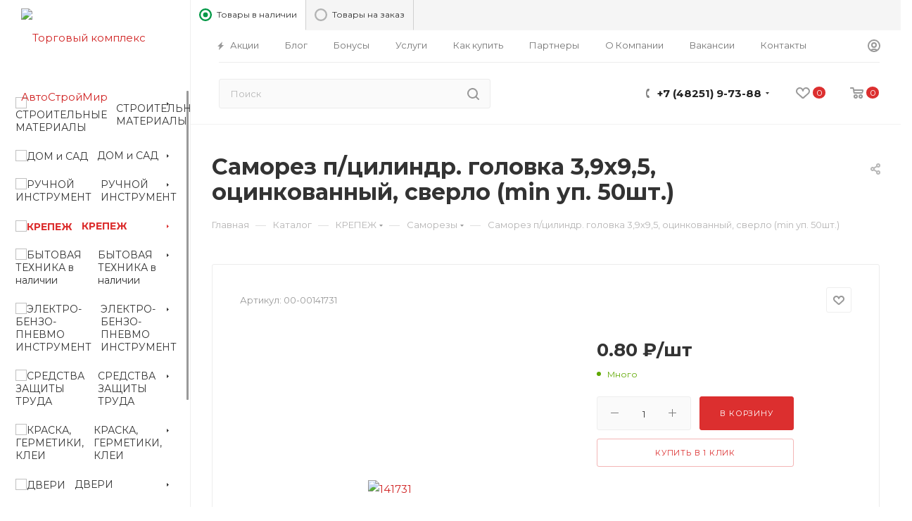

--- FILE ---
content_type: text/html; charset=UTF-8
request_url: https://avtostroymir.ru/catalog/krepezh_/samorezy/96247/
body_size: 124871
content:
<!DOCTYPE html>
<html xmlns="http://www.w3.org/1999/xhtml" xml:lang="ru" lang="ru"  >
<head><link rel="canonical" href="https://avtostroymir.ru/catalog/krepezh_/samorezy/96247/" />

	<title>Саморез п/цилиндр. головка 3,9х9,5, оцинкованный, сверло  (min уп. 50шт.)   купить оптом и в розницу | АвтоСтройМир</title>
	<meta name="yandex-verification" content="7c6119a93b167e3b" />
    	<meta name="viewport" content="initial-scale=1.0, width=device-width" />
	<meta name="HandheldFriendly" content="true" />
	<meta name="yes" content="yes" />
	<meta name="apple-mobile-web-app-status-bar-style" content="black" />
	<meta name="SKYPE_TOOLBAR" content="SKYPE_TOOLBAR_PARSER_COMPATIBLE" />
	<meta http-equiv="Content-Type" content="text/html; charset=UTF-8" />
<meta name="description" content="Саморез п/цилиндр. головка 3,9х9,5, оцинкованный, сверло  (min уп. 50шт.)   оптом в розницу с доставкой по Торжку и области – торговый комплекс «АвтоСтройМир»" />
<style>.bx-composite-btn {background: url(/bitrix/images/main/composite/sprite-1x.png) no-repeat right 0 #e94524;border-radius: 15px;color: #fff !important;display: inline-block;line-height: 30px;font-family: "Helvetica Neue", Helvetica, Arial, sans-serif !important;font-size: 12px !important;font-weight: bold !important;height: 31px !important;padding: 0 42px 0 17px !important;vertical-align: middle !important;text-decoration: none !important;}@media screen   and (min-device-width: 1200px)   and (max-device-width: 1600px)   and (-webkit-min-device-pixel-ratio: 2)  and (min-resolution: 192dpi) {.bx-composite-btn {background-image: url(/bitrix/images/main/composite/sprite-2x.png);background-size: 42px 124px;}}.bx-composite-btn-fixed {position: absolute;top: -45px;right: 15px;z-index: 10;}.bx-btn-white {background-position: right 0;color: #fff !important;}.bx-btn-black {background-position: right -31px;color: #000 !important;}.bx-btn-red {background-position: right -62px;color: #555 !important;}.bx-btn-grey {background-position: right -93px;color: #657b89 !important;}.bx-btn-border {border: 1px solid #d4d4d4;height: 29px !important;line-height: 29px !important;}.bx-composite-loading {display: block;width: 40px;height: 40px;background: url(/bitrix/images/main/composite/loading.gif);}</style>
<script data-skip-moving="true">(function(w, d) {var v = w.frameCacheVars = {'CACHE_MODE':'HTMLCACHE','banner':{'url':'http://www.1c-bitrix.ru/composite/','text':'Быстро с 1С-Битрикс','bgcolor':'#E94524','style':'white'},'storageBlocks':[],'dynamicBlocks':{'4i19eW':'68b329da9893','basketitems-component-block':'d41d8cd98f00','header-auth-block1':'d41d8cd98f00','mobile-basket-with-compare-block1':'d41d8cd98f00','header-auth-block2':'d41d8cd98f00','header-basket-with-compare-block1':'d41d8cd98f00','header-auth-block3':'d41d8cd98f00','header-basket-with-compare-block2':'d41d8cd98f00','header-basket-with-compare-block3':'d41d8cd98f00','header-auth-block4':'d41d8cd98f00','mobile-auth-block1':'d41d8cd98f00','mobile-basket-with-compare-block2':'d41d8cd98f00','qepX1R':'d41d8cd98f00','OhECjo':'d41d8cd98f00','6zLbbW':'ee7d1a6a2332','KSBlai':'d41d8cd98f00','area':'d41d8cd98f00','des':'d41d8cd98f00','es4Hjc':'d41d8cd98f00','viewed-block':'d41d8cd98f00','8gJilP':'d41d8cd98f00','basketitems-block':'d41d8cd98f00','bottom-panel-block':'d41d8cd98f00'},'AUTO_UPDATE':true,'AUTO_UPDATE_TTL':'0','version':'2'};var inv = false;if (v.AUTO_UPDATE === false){if (v.AUTO_UPDATE_TTL && v.AUTO_UPDATE_TTL > 0){var lm = Date.parse(d.lastModified);if (!isNaN(lm)){var td = new Date().getTime();if ((lm + v.AUTO_UPDATE_TTL * 1000) >= td){w.frameRequestStart = false;w.preventAutoUpdate = true;return;}inv = true;}}else{w.frameRequestStart = false;w.preventAutoUpdate = true;return;}}var r = w.XMLHttpRequest ? new XMLHttpRequest() : (w.ActiveXObject ? new w.ActiveXObject("Microsoft.XMLHTTP") : null);if (!r) { return; }w.frameRequestStart = true;var m = v.CACHE_MODE; var l = w.location; var x = new Date().getTime();var q = "?bxrand=" + x + (l.search.length > 0 ? "&" + l.search.substring(1) : "");var u = l.protocol + "//" + l.host + l.pathname + q;r.open("GET", u, true);r.setRequestHeader("BX-ACTION-TYPE", "get_dynamic");r.setRequestHeader("X-Bitrix-Composite", "get_dynamic");r.setRequestHeader("BX-CACHE-MODE", m);r.setRequestHeader("BX-CACHE-BLOCKS", v.dynamicBlocks ? JSON.stringify(v.dynamicBlocks) : "");if (inv){r.setRequestHeader("BX-INVALIDATE-CACHE", "Y");}try { r.setRequestHeader("BX-REF", d.referrer || "");} catch(e) {}if (m === "APPCACHE"){r.setRequestHeader("BX-APPCACHE-PARAMS", JSON.stringify(v.PARAMS));r.setRequestHeader("BX-APPCACHE-URL", v.PAGE_URL ? v.PAGE_URL : "");}r.onreadystatechange = function() {if (r.readyState != 4) { return; }var a = r.getResponseHeader("BX-RAND");var b = w.BX && w.BX.frameCache ? w.BX.frameCache : false;if (a != x || !((r.status >= 200 && r.status < 300) || r.status === 304 || r.status === 1223 || r.status === 0)){var f = {error:true, reason:a!=x?"bad_rand":"bad_status", url:u, xhr:r, status:r.status};if (w.BX && w.BX.ready && b){BX.ready(function() {setTimeout(function(){BX.onCustomEvent("onFrameDataRequestFail", [f]);}, 0);});}w.frameRequestFail = f;return;}if (b){b.onFrameDataReceived(r.responseText);if (!w.frameUpdateInvoked){b.update(false);}w.frameUpdateInvoked = true;}else{w.frameDataString = r.responseText;}};r.send();var p = w.performance;if (p && p.addEventListener && p.getEntries && p.setResourceTimingBufferSize){var e = 'resourcetimingbufferfull';var h = function() {if (w.BX && w.BX.frameCache && w.BX.frameCache.frameDataInserted){p.removeEventListener(e, h);}else {p.setResourceTimingBufferSize(p.getEntries().length + 50);}};p.addEventListener(e, h);}})(window, document);</script>

<link href="/bitrix/cache/css/s1/aspro_max/kernel_main/kernel_main_v1.css?17092057719980"  rel="stylesheet" />
<link href="/bitrix/js/ui/fonts/opensans/ui.font.opensans.min.css?16570888282320"  rel="stylesheet" />
<link href="/bitrix/js/main/popup/dist/main.popup.bundle.min.css?165708869423804"  rel="stylesheet" />
<link href="/bitrix/js/main/loader/dist/loader.bundle.min.css?16190123072029"  rel="stylesheet" />
<link href="/bitrix/js/main/core/css/core_viewer.min.css?161901230057920"  rel="stylesheet" />
<link href="/bitrix/js/ui/design-tokens/dist/compatibility.min.css?1657088829397"  rel="stylesheet" />
<link href="/bitrix/js/ui/entity-selector/dist/entity-selector.bundle.min.css?165708882726630"  rel="stylesheet" />
<link href="/bitrix/cache/css/s1/aspro_max/kernel_sidepanel/kernel_sidepanel_v1.css?17092057718216"  rel="stylesheet" />
<link href="/bitrix/js/socialnetwork/entity-selector/dist/sonet-entity-selector.bundle.min.css?1657088620162"  rel="stylesheet" />
<link href="/bitrix/js/ui/buttons/src/css/ui.buttons.css?165708847620592"  rel="stylesheet" />
<link href="/bitrix/js/ui/buttons/src/css/ui.buttons.ie.css?161901243638907"  rel="stylesheet" />
<link href="/bitrix/js/ui/cnt/ui.cnt.min.css?16570888223479"  rel="stylesheet" />
<link href="/bitrix/js/fileman/html_editor/html-editor.min.css?165708872154886"  rel="stylesheet" />
<link href="/bitrix/cache/css/s1/aspro_max/page_a34352cb6dfa03d4e7f525260901ffff/page_a34352cb6dfa03d4e7f525260901ffff_v1.css?170920577149449"  rel="stylesheet" />
<link href="/bitrix/cache/css/s1/aspro_max/default_efb865b946145723317fe2414a435bd9/default_efb865b946145723317fe2414a435bd9_v1.css?170920577123487"  rel="stylesheet" />
<link href="/bitrix/panel/main/popup.min.css?165708824921121"  rel="stylesheet" />
<link href="/bitrix/cache/css/s1/aspro_max/template_ebbdb87e54f0ff5186da464f0699416f/template_ebbdb87e54f0ff5186da464f0699416f_v1.css?17092057711259509"  data-template-style="true" rel="stylesheet" />
<script>if(!window.BX)window.BX={};if(!window.BX.message)window.BX.message=function(mess){if(typeof mess==='object'){for(let i in mess) {BX.message[i]=mess[i];} return true;}};</script>
<script>(window.BX||top.BX).message({'JS_CORE_LOADING':'Загрузка...','JS_CORE_NO_DATA':'- Нет данных -','JS_CORE_WINDOW_CLOSE':'Закрыть','JS_CORE_WINDOW_EXPAND':'Развернуть','JS_CORE_WINDOW_NARROW':'Свернуть в окно','JS_CORE_WINDOW_SAVE':'Сохранить','JS_CORE_WINDOW_CANCEL':'Отменить','JS_CORE_WINDOW_CONTINUE':'Продолжить','JS_CORE_H':'ч','JS_CORE_M':'м','JS_CORE_S':'с','JSADM_AI_HIDE_EXTRA':'Скрыть лишние','JSADM_AI_ALL_NOTIF':'Показать все','JSADM_AUTH_REQ':'Требуется авторизация!','JS_CORE_WINDOW_AUTH':'Войти','JS_CORE_IMAGE_FULL':'Полный размер'});</script>
<script src="/bitrix/js/main/core/core.min.js?1657088714216224"></script>
<script>BX.setJSList(['/bitrix/js/main/core/core_ajax.js','/bitrix/js/main/core/core_promise.js','/bitrix/js/main/polyfill/promise/js/promise.js','/bitrix/js/main/loadext/loadext.js','/bitrix/js/main/loadext/extension.js','/bitrix/js/main/polyfill/promise/js/promise.js','/bitrix/js/main/polyfill/find/js/find.js','/bitrix/js/main/polyfill/includes/js/includes.js','/bitrix/js/main/polyfill/matches/js/matches.js','/bitrix/js/ui/polyfill/closest/js/closest.js','/bitrix/js/main/polyfill/fill/main.polyfill.fill.js','/bitrix/js/main/polyfill/find/js/find.js','/bitrix/js/main/polyfill/matches/js/matches.js','/bitrix/js/main/polyfill/core/dist/polyfill.bundle.js','/bitrix/js/main/core/core.js','/bitrix/js/main/polyfill/intersectionobserver/js/intersectionobserver.js','/bitrix/js/main/lazyload/dist/lazyload.bundle.js','/bitrix/js/main/polyfill/core/dist/polyfill.bundle.js','/bitrix/js/main/parambag/dist/parambag.bundle.js']);
BX.setCSSList(['/bitrix/js/main/lazyload/dist/lazyload.bundle.css','/bitrix/js/main/parambag/dist/parambag.bundle.css']);</script>
<script>(window.BX||top.BX).message({'pull_server_enabled':'N','pull_config_timestamp':'1681708768','pull_guest_mode':'N','pull_guest_user_id':'0'});(window.BX||top.BX).message({'PULL_OLD_REVISION':'Для продолжения корректной работы с сайтом необходимо перезагрузить страницу.'});</script>
<script>(window.BX||top.BX).message({'AMPM_MODE':false});(window.BX||top.BX).message({'MONTH_1':'Январь','MONTH_2':'Февраль','MONTH_3':'Март','MONTH_4':'Апрель','MONTH_5':'Май','MONTH_6':'Июнь','MONTH_7':'Июль','MONTH_8':'Август','MONTH_9':'Сентябрь','MONTH_10':'Октябрь','MONTH_11':'Ноябрь','MONTH_12':'Декабрь','MONTH_1_S':'января','MONTH_2_S':'февраля','MONTH_3_S':'марта','MONTH_4_S':'апреля','MONTH_5_S':'мая','MONTH_6_S':'июня','MONTH_7_S':'июля','MONTH_8_S':'августа','MONTH_9_S':'сентября','MONTH_10_S':'октября','MONTH_11_S':'ноября','MONTH_12_S':'декабря','MON_1':'янв','MON_2':'фев','MON_3':'мар','MON_4':'апр','MON_5':'май','MON_6':'июн','MON_7':'июл','MON_8':'авг','MON_9':'сен','MON_10':'окт','MON_11':'ноя','MON_12':'дек','DAY_OF_WEEK_0':'Воскресенье','DAY_OF_WEEK_1':'Понедельник','DAY_OF_WEEK_2':'Вторник','DAY_OF_WEEK_3':'Среда','DAY_OF_WEEK_4':'Четверг','DAY_OF_WEEK_5':'Пятница','DAY_OF_WEEK_6':'Суббота','DOW_0':'Вс','DOW_1':'Пн','DOW_2':'Вт','DOW_3':'Ср','DOW_4':'Чт','DOW_5':'Пт','DOW_6':'Сб','FD_SECOND_AGO_0':'#VALUE# секунд назад','FD_SECOND_AGO_1':'#VALUE# секунду назад','FD_SECOND_AGO_10_20':'#VALUE# секунд назад','FD_SECOND_AGO_MOD_1':'#VALUE# секунду назад','FD_SECOND_AGO_MOD_2_4':'#VALUE# секунды назад','FD_SECOND_AGO_MOD_OTHER':'#VALUE# секунд назад','FD_SECOND_DIFF_0':'#VALUE# секунд','FD_SECOND_DIFF_1':'#VALUE# секунда','FD_SECOND_DIFF_10_20':'#VALUE# секунд','FD_SECOND_DIFF_MOD_1':'#VALUE# секунда','FD_SECOND_DIFF_MOD_2_4':'#VALUE# секунды','FD_SECOND_DIFF_MOD_OTHER':'#VALUE# секунд','FD_SECOND_SHORT':'#VALUE#с','FD_MINUTE_AGO_0':'#VALUE# минут назад','FD_MINUTE_AGO_1':'#VALUE# минуту назад','FD_MINUTE_AGO_10_20':'#VALUE# минут назад','FD_MINUTE_AGO_MOD_1':'#VALUE# минуту назад','FD_MINUTE_AGO_MOD_2_4':'#VALUE# минуты назад','FD_MINUTE_AGO_MOD_OTHER':'#VALUE# минут назад','FD_MINUTE_DIFF_0':'#VALUE# минут','FD_MINUTE_DIFF_1':'#VALUE# минута','FD_MINUTE_DIFF_10_20':'#VALUE# минут','FD_MINUTE_DIFF_MOD_1':'#VALUE# минута','FD_MINUTE_DIFF_MOD_2_4':'#VALUE# минуты','FD_MINUTE_DIFF_MOD_OTHER':'#VALUE# минут','FD_MINUTE_0':'#VALUE# минут','FD_MINUTE_1':'#VALUE# минуту','FD_MINUTE_10_20':'#VALUE# минут','FD_MINUTE_MOD_1':'#VALUE# минуту','FD_MINUTE_MOD_2_4':'#VALUE# минуты','FD_MINUTE_MOD_OTHER':'#VALUE# минут','FD_MINUTE_SHORT':'#VALUE#мин','FD_HOUR_AGO_0':'#VALUE# часов назад','FD_HOUR_AGO_1':'#VALUE# час назад','FD_HOUR_AGO_10_20':'#VALUE# часов назад','FD_HOUR_AGO_MOD_1':'#VALUE# час назад','FD_HOUR_AGO_MOD_2_4':'#VALUE# часа назад','FD_HOUR_AGO_MOD_OTHER':'#VALUE# часов назад','FD_HOUR_DIFF_0':'#VALUE# часов','FD_HOUR_DIFF_1':'#VALUE# час','FD_HOUR_DIFF_10_20':'#VALUE# часов','FD_HOUR_DIFF_MOD_1':'#VALUE# час','FD_HOUR_DIFF_MOD_2_4':'#VALUE# часа','FD_HOUR_DIFF_MOD_OTHER':'#VALUE# часов','FD_HOUR_SHORT':'#VALUE#ч','FD_YESTERDAY':'вчера','FD_TODAY':'сегодня','FD_TOMORROW':'завтра','FD_DAY_AGO_0':'#VALUE# дней назад','FD_DAY_AGO_1':'#VALUE# день назад','FD_DAY_AGO_10_20':'#VALUE# дней назад','FD_DAY_AGO_MOD_1':'#VALUE# день назад','FD_DAY_AGO_MOD_2_4':'#VALUE# дня назад','FD_DAY_AGO_MOD_OTHER':'#VALUE# дней назад','FD_DAY_DIFF_0':'#VALUE# дней','FD_DAY_DIFF_1':'#VALUE# день','FD_DAY_DIFF_10_20':'#VALUE# дней','FD_DAY_DIFF_MOD_1':'#VALUE# день','FD_DAY_DIFF_MOD_2_4':'#VALUE# дня','FD_DAY_DIFF_MOD_OTHER':'#VALUE# дней','FD_DAY_AT_TIME':'#DAY# в #TIME#','FD_DAY_SHORT':'#VALUE#д','FD_MONTH_AGO_0':'#VALUE# месяцев назад','FD_MONTH_AGO_1':'#VALUE# месяц назад','FD_MONTH_AGO_10_20':'#VALUE# месяцев назад','FD_MONTH_AGO_MOD_1':'#VALUE# месяц назад','FD_MONTH_AGO_MOD_2_4':'#VALUE# месяца назад','FD_MONTH_AGO_MOD_OTHER':'#VALUE# месяцев назад','FD_MONTH_DIFF_0':'#VALUE# месяцев','FD_MONTH_DIFF_1':'#VALUE# месяц','FD_MONTH_DIFF_10_20':'#VALUE# месяцев','FD_MONTH_DIFF_MOD_1':'#VALUE# месяц','FD_MONTH_DIFF_MOD_2_4':'#VALUE# месяца','FD_MONTH_DIFF_MOD_OTHER':'#VALUE# месяцев','FD_MONTH_SHORT':'#VALUE#мес','FD_YEARS_AGO_0':'#VALUE# лет назад','FD_YEARS_AGO_1':'#VALUE# год назад','FD_YEARS_AGO_10_20':'#VALUE# лет назад','FD_YEARS_AGO_MOD_1':'#VALUE# год назад','FD_YEARS_AGO_MOD_2_4':'#VALUE# года назад','FD_YEARS_AGO_MOD_OTHER':'#VALUE# лет назад','FD_YEARS_DIFF_0':'#VALUE# лет','FD_YEARS_DIFF_1':'#VALUE# год','FD_YEARS_DIFF_10_20':'#VALUE# лет','FD_YEARS_DIFF_MOD_1':'#VALUE# год','FD_YEARS_DIFF_MOD_2_4':'#VALUE# года','FD_YEARS_DIFF_MOD_OTHER':'#VALUE# лет','FD_YEARS_SHORT_0':'#VALUE#л','FD_YEARS_SHORT_1':'#VALUE#г','FD_YEARS_SHORT_10_20':'#VALUE#л','FD_YEARS_SHORT_MOD_1':'#VALUE#г','FD_YEARS_SHORT_MOD_2_4':'#VALUE#г','FD_YEARS_SHORT_MOD_OTHER':'#VALUE#л','CAL_BUTTON':'Выбрать','CAL_TIME_SET':'Установить время','CAL_TIME':'Время','FD_LAST_SEEN_TOMORROW':'завтра в #TIME#','FD_LAST_SEEN_NOW':'только что','FD_LAST_SEEN_TODAY':'сегодня в #TIME#','FD_LAST_SEEN_YESTERDAY':'вчера в #TIME#','FD_LAST_SEEN_MORE_YEAR':'более года назад'});</script>
<script>(window.BX||top.BX).message({'WEEK_START':'1'});</script>
<script>(window.BX||top.BX).message({'DISK_MYOFFICE':false});(window.BX||top.BX).message({'JS_CORE_VIEWER_DOWNLOAD':'Скачать','JS_CORE_VIEWER_EDIT':'Редактировать','JS_CORE_VIEWER_DESCR_AUTHOR':'Автор','JS_CORE_VIEWER_DESCR_LAST_MODIFY':'Последние изменения','JS_CORE_VIEWER_TOO_BIG_FOR_VIEW':'Файл слишком большой для просмотра','JS_CORE_VIEWER_OPEN_WITH_GVIEWER':'Открыть файл в Google Viewer','JS_CORE_VIEWER_IFRAME_DESCR_ERROR':'К сожалению, не удалось открыть документ.','JS_CORE_VIEWER_IFRAME_PROCESS_SAVE_DOC':'Сохранение документа','JS_CORE_VIEWER_IFRAME_UPLOAD_DOC_TO_GOOGLE':'Загрузка документа','JS_CORE_VIEWER_IFRAME_CONVERT_ACCEPT':'Конвертировать','JS_CORE_VIEWER_IFRAME_CONVERT_DECLINE':'Отменить','JS_CORE_VIEWER_IFRAME_CONVERT_TO_NEW_FORMAT':'Документ будет сконвертирован в docx, xls, pptx, так как имеет старый формат.','JS_CORE_VIEWER_IFRAME_DESCR_SAVE_DOC':'Сохранить документ?','JS_CORE_VIEWER_IFRAME_SAVE_DOC':'Сохранить','JS_CORE_VIEWER_IFRAME_DISCARD_DOC':'Отменить изменения','JS_CORE_VIEWER_IFRAME_CHOICE_SERVICE_EDIT':'Редактировать с помощью','JS_CORE_VIEWER_IFRAME_SET_DEFAULT_SERVICE_EDIT':'Использовать для всех файлов','JS_CORE_VIEWER_IFRAME_CHOICE_SERVICE_EDIT_ACCEPT':'Применить','JS_CORE_VIEWER_IFRAME_CHOICE_SERVICE_EDIT_DECLINE':'Отменить','JS_CORE_VIEWER_IFRAME_UPLOAD_NEW_VERSION_IN_COMMENT':'Загрузил новую версию файла','JS_CORE_VIEWER_SERVICE_GOOGLE_DRIVE':'Google Docs','JS_CORE_VIEWER_SERVICE_SKYDRIVE':'MS Office Online','JS_CORE_VIEWER_IFRAME_CANCEL':'Отмена','JS_CORE_VIEWER_IFRAME_DESCR_SAVE_DOC_F':'В одном из окон вы редактируете данный документ. Если вы завершили работу над документом, нажмите \"#SAVE_DOC#\", чтобы загрузить измененный файл на портал.','JS_CORE_VIEWER_SAVE':'Сохранить','JS_CORE_VIEWER_EDIT_IN_SERVICE':'Редактировать в #SERVICE#','JS_CORE_VIEWER_NOW_EDITING_IN_SERVICE':'Редактирование в #SERVICE#','JS_CORE_VIEWER_SAVE_TO_OWN_FILES':'Сохранить на Битрикс24.Диск','JS_CORE_VIEWER_DOWNLOAD_TO_PC':'Скачать на локальный компьютер','JS_CORE_VIEWER_GO_TO_FILE':'Перейти к файлу','JS_CORE_VIEWER_DESCR_SAVE_FILE_TO_OWN_FILES':'Файл #NAME# успешно сохранен<br>в папку \"Файлы\\Сохраненные\"','JS_CORE_VIEWER_DESCR_PROCESS_SAVE_FILE_TO_OWN_FILES':'Файл #NAME# сохраняется<br>на ваш \"Битрикс24.Диск\"','JS_CORE_VIEWER_HISTORY_ELEMENT':'История','JS_CORE_VIEWER_VIEW_ELEMENT':'Просмотреть','JS_CORE_VIEWER_THROUGH_VERSION':'Версия #NUMBER#','JS_CORE_VIEWER_THROUGH_LAST_VERSION':'Последняя версия','JS_CORE_VIEWER_DISABLE_EDIT_BY_PERM':'Автор не разрешил вам редактировать этот документ','JS_CORE_VIEWER_IFRAME_UPLOAD_NEW_VERSION_IN_COMMENT_F':'Загрузила новую версию файла','JS_CORE_VIEWER_IFRAME_UPLOAD_NEW_VERSION_IN_COMMENT_M':'Загрузил новую версию файла','JS_CORE_VIEWER_IFRAME_CONVERT_TO_NEW_FORMAT_EX':'Документ будет сконвертирован в формат #NEW_FORMAT#, так как текущий формат #OLD_FORMAT# является устаревшим.','JS_CORE_VIEWER_CONVERT_TITLE':'Конвертировать в #NEW_FORMAT#?','JS_CORE_VIEWER_CREATE_IN_SERVICE':'Создать с помощью #SERVICE#','JS_CORE_VIEWER_NOW_CREATING_IN_SERVICE':'Создание документа в #SERVICE#','JS_CORE_VIEWER_SAVE_AS':'Сохранить как','JS_CORE_VIEWER_CREATE_DESCR_SAVE_DOC_F':'В одном из окон вы создаете новый документ. Если вы завершили работу над документом, нажмите \"#SAVE_AS_DOC#\", чтобы перейти к добавлению документа на портал.','JS_CORE_VIEWER_NOW_DOWNLOAD_FROM_SERVICE':'Загрузка документа из #SERVICE#','JS_CORE_VIEWER_EDIT_IN_LOCAL_SERVICE':'Редактировать на моём компьютере','JS_CORE_VIEWER_EDIT_IN_LOCAL_SERVICE_SHORT':'Редактировать на #SERVICE#','JS_CORE_VIEWER_SERVICE_LOCAL':'моём компьютере','JS_CORE_VIEWER_DOWNLOAD_B24_DESKTOP':'Скачать','JS_CORE_VIEWER_SERVICE_LOCAL_INSTALL_DESKTOP':'Для эффективного редактирования документов на компьютере, установите десктоп приложение и подключите Битрикс24.Диск','JS_CORE_VIEWER_SERVICE_B24_DISK':'Битрикс24.Диск','JS_CORE_VIEWER_SHOW_FILE_DIALOG_OAUTH_NOTICE':'Для просмотра файла, пожалуйста, авторизуйтесь в своем аккаунте <a id=\"bx-js-disk-run-oauth-modal\" href=\"#\">#SERVICE#<\/a>.','JS_CORE_VIEWER_SERVICE_OFFICE365':'Office365','JS_CORE_VIEWER_DOCUMENT_IS_LOCKED_BY':'Документ заблокирован на редактирование','JS_CORE_VIEWER_SERVICE_MYOFFICE':'МойОфис','JS_CORE_VIEWER_OPEN_PDF_PREVIEW':'Просмотреть pdf-версию файла','JS_CORE_VIEWER_AJAX_ACCESS_DENIED':'Не хватает прав для просмотра файла. Попробуйте обновить страницу.','JS_CORE_VIEWER_AJAX_CONNECTION_FAILED':'При попытке открыть файл возникла ошибка. Пожалуйста, попробуйте позже.','JS_CORE_VIEWER_AJAX_OPEN_NEW_TAB':'Открыть в новом окне','JS_CORE_VIEWER_AJAX_PRINT':'Распечатать','JS_CORE_VIEWER_TRANSFORMATION_IN_PROCESS':'Документ сохранён. Мы готовим его к показу.','JS_CORE_VIEWER_IFRAME_ERROR_TITLE':'Не удалось открыть документ','JS_CORE_VIEWER_DOWNLOAD_B24_DESKTOP_FULL':'Скачать приложение','JS_CORE_VIEWER_DOWNLOAD_DOCUMENT':'Скачать документ','JS_CORE_VIEWER_IFRAME_ERROR_COULD_NOT_VIEW':'К сожалению, не удалось просмотреть документ.','JS_CORE_VIEWER_ACTIONPANEL_MORE':'Ещё'});</script>
<script>(window.BX||top.BX).message({'UI_TAG_SELECTOR_SEARCH_PLACEHOLDER':'поиск','UI_TAG_SELECTOR_ADD_BUTTON_CAPTION':'Добавить','UI_TAG_SELECTOR_ADD_BUTTON_CAPTION_MORE':'Добавить еще','UI_TAG_SELECTOR_ADD_BUTTON_CAPTION_SINGLE':'Изменить','UI_TAG_SELECTOR_CREATE_BUTTON_CAPTION':'Создать','UI_SELECTOR_SEARCH_LOADER_TEXT':'Идет поиск дополнительных результатов...','UI_SELECTOR_SEARCH_TAB_TITLE':'Поиск','UI_SELECTOR_SEARCH_STUB_TITLE':'Нет совпадений','UI_SELECTOR_SEARCH_STUB_SUBTITLE':'Попробуйте изменить условия поиска','UI_SELECTOR_RECENT_TAB_TITLE':'Последние','UI_SELECTOR_ITEM_LINK_TITLE':'подробнее','UI_SELECTOR_TAB_STUB_TITLE':'В категории &laquo;#TAB_TITLE#&raquo; ничего не найдено','UI_SELECTOR_CREATE_ITEM_LABEL':'Создать:'});</script>
<script type="extension/settings" data-extension="ui.entity-selector">{"extensions":["catalog.entity-selector","im.entity-selector","landing.entity-selector","seo.entity-selector","socialnetwork.entity-selector"]}</script>
<script type="extension/settings" data-extension="catalog.entity-selector">{"entities":[{"id":"product","options":{"dynamicLoad":true,"dynamicSearch":true,"searchFields":[{"name":"supertitle","type":"string","system":true},{"name":"SEARCH_PROPERTIES","type":"string"},{"name":"PREVIEW_TEXT","type":"string"},{"name":"DETAIL_TEXT","type":"string"},{"name":"PARENT_NAME","type":"string"},{"name":"PARENT_SEARCH_PROPERTIES","type":"string"},{"name":"PARENT_PREVIEW_TEXT","type":"string"},{"name":"PARENT_DETAIL_TEXT","type":"string"}],"itemOptions":{"default":{"avatar":"\/bitrix\/js\/catalog\/entity-selector\/src\/images\/product.svg","captionOptions":{"fitContent":true,"maxWidth":150}}}}},{"id":"product_variation","options":{"dynamicLoad":false,"dynamicSearch":true,"searchFields":[{"name":"supertitle","type":"string","system":true},{"name":"SEARCH_PROPERTIES","type":"string"},{"name":"PREVIEW_TEXT","type":"string"},{"name":"DETAIL_TEXT","type":"string"},{"name":"PARENT_NAME","type":"string"},{"name":"PARENT_SEARCH_PROPERTIES","type":"string"},{"name":"PARENT_PREVIEW_TEXT","type":"string"},{"name":"PARENT_DETAIL_TEXT","type":"string"}],"itemOptions":{"default":{"avatar":"\/bitrix\/js\/catalog\/entity-selector\/src\/images\/product.svg","captionOptions":{"fitContent":true,"maxWidth":150}}}}}]}</script>
<script type="extension/settings" data-extension="im.entity-selector">{"entities":[{"id":"im-bot","options":{"dynamicLoad":true,"dynamicSearch":true,"itemOptions":{"default":{"supertitle":"\u0427\u0430\u0442-\u0431\u043e\u0442","textColor":"#725acc"},"network":{"textColor":"#0a962f"},"support24":{"textColor":"#0165af"}}}},{"id":"im-chat","options":{"dynamicLoad":true,"dynamicSearch":true,"itemOptions":{"CHANNEL":{"supertitle":"\u041a\u0430\u043d\u0430\u043b"},"ANNOUNCEMENT":{"supertitle":"\u0427\u0430\u0442 \u0430\u043d\u043e\u043d\u0441\u043e\u0432"},"GROUP":{"supertitle":"\u0413\u0440\u0443\u043f\u043f\u043e\u0432\u043e\u0439 \u0447\u0430\u0442"},"VIDEOCONF":{"supertitle":"\u0427\u0430\u0442 \u0432\u0438\u0434\u0435\u043a\u043e\u043d\u0444\u0435\u0440\u0435\u043d\u0446\u0438\u0438"},"CALL":{"supertitle":"\u0427\u0430\u0442 \u0437\u0432\u043e\u043d\u043a\u0430"},"CRM":{"supertitle":"\u0427\u0430\u0442 \u0441\u0434\u0435\u043b\u043a\u0438"},"SONET_GROUP":{"supertitle":"\u0427\u0430\u0442 \u0433\u0440\u0443\u043f\u043f\u044b"},"CALENDAR":{"supertitle":"\u0427\u0430\u0442 \u0432\u0441\u0442\u0440\u0435\u0447\u0438"},"TASKS":{"supertitle":"\u0427\u0430\u0442 \u0437\u0430\u0434\u0430\u0447\u0438"},"SUPPORT24_NOTIFIER":{"supertitle":"\u041f\u043e\u0434\u0434\u0435\u0440\u0436\u043a\u043024","textColor":"#0165af"},"SUPPORT24_QUESTION":{"supertitle":"\u0412\u043e\u043f\u0440\u043e\u0441 \u0432 \u043f\u043e\u0434\u0434\u0435\u0440\u0436\u043a\u0443","textColor":"#0165af"},"LINES":{"supertitle":"\u041e\u0442\u043a\u0440\u044b\u0442\u0430\u044f \u043b\u0438\u043d\u0438\u044f","textColor":"#0a962f"},"LIVECHAT":{"supertitle":"\u041e\u0442\u043a\u0440\u044b\u0442\u0430\u044f \u043b\u0438\u043d\u0438\u044f","textColor":"#0a962f"}}}},{"id":"im-user","options":{"dynamicLoad":true,"dynamicSearch":true}},{"id":"im-recent","options":{"dynamicLoad":true}}]}</script>
<script type="extension/settings" data-extension="landing.entity-selector">{"entities":[{"id":"landing","options":{"itemOptions":{"default":{"avatarOptions":{"bgSize":"cover"}},"folder":{"avatar":"\/bitrix\/js\/landing\/entity-selector\/src\/images\/icon-folder.svg"}},"dynamicLoad":true,"dynamicSearch":true}}]}</script>
<script>(window.BX||top.BX).message({'CORE_CLIPBOARD_COPY_SUCCESS':'Скопировано','CORE_CLIPBOARD_COPY_FAILURE':'Не удалось скопировать'});</script>
<script>(window.BX||top.BX).message({'MAIN_SIDEPANEL_CLOSE':'Закрыть','MAIN_SIDEPANEL_PRINT':'Печать','MAIN_SIDEPANEL_NEW_WINDOW':'Открыть в новом окне','MAIN_SIDEPANEL_COPY_LINK':'Скопировать ссылку'});</script>
<script>(window.BX||top.BX).message({'SOCNET_ENTITY_SELECTOR_INVITE_EMPLOYEE':'Пригласить сотрудника','SOCNET_ENTITY_SELECTOR_INVITE_EXTRANET':'Пригласить внешнего пользователя','SOCNET_ENTITY_SELECTOR_INVITE_EMPLOYEE_OR_EXTRANET':'Пригласить сотрудника или внешнего пользователя','SOCNET_ENTITY_SELECTOR_INVITE_GUEST':'Пригласить гостя','SOCNET_ENTITY_SELECTOR_CREATE_PROJECT':'Создать группу','SOCNET_ENTITY_SELECTOR_INVITE_EMPLOYEE_OR_GUEST':'<employee>Пригласить сотрудника<\/employee><span>или<\/span><guest>пригласить гостя<\/guest>','SOCNET_ENTITY_SELECTOR_EMPLOYEE_OR_PROJECT':'<employee>Пригласить сотрудника<\/employee><span>или<\/span><project>создать группу<\/project>','SOCNET_ENTITY_SELECTOR_PROJECT_OR_GUEST':'<project>Создать группу<\/project><span>или<\/span><guest>пригласить гостя<\/guest>','SOCNET_ENTITY_SELECTOR_EMPLOYEE_OR_PROJECT_OR_GUEST':'<employee>Пригласить сотрудника<\/employee><span>или<\/span><project>создать группу<\/project><span>или<\/span><guest>пригласить гостя<\/guest>','SOCNET_ENTITY_SELECTOR_INVITED_USERS_TAB_TITLE':'Приглашенные','SOCNET_ENTITY_SELECTOR_INVITED_GUEST_HINT':'Вы можете добавить не только сотрудника, но и партнера или клиента по электронной почте.','SOCNET_ENTITY_SELECTOR_TAG_FOOTER_LABEL':'Начните ввод, чтобы создать новый тег'});</script>
<script type="extension/settings" data-extension="socialnetwork.entity-selector">{"entities":[{"id":"user","options":{"dynamicLoad":true,"dynamicSearch":true,"searchFields":[{"name":"position","type":"string"},{"name":"email","type":"email"}],"searchCacheLimits":["^[=_0-9a-z+~\u0027!\\$\u0026*^`|\\#%\\\/?{}-]+(\\.[=_0-9a-z+~\u0027!\\$\u0026*^`|\\#%\\\/?{}-]+)*@"],"badgeOptions":[{"title":"\u0412 \u043e\u0442\u043f\u0443\u0441\u043a\u0435","bgColor":"#b4f4e6","textColor":"#27a68a","conditions":{"isOnVacation":true}},{"title":"\u041f\u0440\u0438\u0433\u043b\u0430\u0448\u0435\u043d","textColor":"#23a2ca","bgColor":"#dcf6fe","conditions":{"invited":true}}],"itemOptions":{"default":{"avatar":"\/bitrix\/js\/socialnetwork\/entity-selector\/src\/images\/default-user.svg","link":"\/company\/personal\/user\/#id#\/","linkTitle":"\u043e \u0441\u043e\u0442\u0440\u0443\u0434\u043d\u0438\u043a\u0435"},"extranet":{"textColor":"#ca8600","avatar":"\/bitrix\/js\/socialnetwork\/entity-selector\/src\/images\/extranet-user.svg","badges":[{"title":"\u042d\u043a\u0441\u0442\u0440\u0430\u043d\u0435\u0442","textColor":"#bb8412","bgColor":"#fff599"}]},"email":{"textColor":"#ca8600","avatar":"\/bitrix\/js\/socialnetwork\/entity-selector\/src\/images\/email-user.svg","badges":[{"title":"\u0413\u043e\u0441\u0442\u044c","textColor":"#bb8412","bgColor":"#fff599"}]},"inactive":{"badges":[{"title":"\u0423\u0432\u043e\u043b\u0435\u043d","textColor":"#828b95","bgColor":"#eaebec"}]},"integrator":{"badges":[{"title":"\u0418\u043d\u0442\u0435\u0433\u0440\u0430\u0442\u043e\u0440","textColor":"#668d13","bgColor":"#e6f4b9"}]}},"tagOptions":{"default":{"textColor":"#1066bb","bgColor":"#bcedfc","avatar":"\/bitrix\/js\/socialnetwork\/entity-selector\/src\/images\/default-tag-user.svg"},"extranet":{"textColor":"#a9750f","bgColor":"#ffec91","avatar":"\/bitrix\/js\/socialnetwork\/entity-selector\/src\/images\/extranet-user.svg"},"email":{"textColor":"#a26b00","bgColor":"#ffec91","avatar":"\/bitrix\/js\/socialnetwork\/entity-selector\/src\/images\/email-user.svg"},"inactive":{"textColor":"#5f6670","bgColor":"#ecedef"}}}},{"id":"fired-user","options":{"dynamicLoad":true,"dynamicSearch":true,"searchFields":[{"name":"position","type":"string"},{"name":"email","type":"email"}],"searchCacheLimits":["^[=_0-9a-z+~\u0027!\\$\u0026*^`|\\#%\\\/?{}-]+(\\.[=_0-9a-z+~\u0027!\\$\u0026*^`|\\#%\\\/?{}-]+)*@"],"badgeOptions":[{"title":"\u0412 \u043e\u0442\u043f\u0443\u0441\u043a\u0435","bgColor":"#b4f4e6","textColor":"#27a68a","conditions":{"isOnVacation":true}},{"title":"\u041f\u0440\u0438\u0433\u043b\u0430\u0448\u0435\u043d","textColor":"#23a2ca","bgColor":"#dcf6fe","conditions":{"invited":true}}],"itemOptions":{"default":{"avatar":"\/bitrix\/js\/socialnetwork\/entity-selector\/src\/images\/default-user.svg","link":"\/company\/personal\/user\/#id#\/","linkTitle":"\u043e \u0441\u043e\u0442\u0440\u0443\u0434\u043d\u0438\u043a\u0435"},"extranet":{"textColor":"#ca8600","avatar":"\/bitrix\/js\/socialnetwork\/entity-selector\/src\/images\/extranet-user.svg","badges":[{"title":"\u042d\u043a\u0441\u0442\u0440\u0430\u043d\u0435\u0442","textColor":"#bb8412","bgColor":"#fff599"}]},"email":{"textColor":"#ca8600","avatar":"\/bitrix\/js\/socialnetwork\/entity-selector\/src\/images\/email-user.svg","badges":[{"title":"\u0413\u043e\u0441\u0442\u044c","textColor":"#bb8412","bgColor":"#fff599"}]},"inactive":{"badges":[{"title":"\u0423\u0432\u043e\u043b\u0435\u043d","textColor":"#828b95","bgColor":"#eaebec"}]},"integrator":{"badges":[{"title":"\u0418\u043d\u0442\u0435\u0433\u0440\u0430\u0442\u043e\u0440","textColor":"#668d13","bgColor":"#e6f4b9"}]}},"tagOptions":{"default":{"textColor":"#1066bb","bgColor":"#bcedfc","avatar":"\/bitrix\/js\/socialnetwork\/entity-selector\/src\/images\/default-tag-user.svg"},"extranet":{"textColor":"#a9750f","bgColor":"#ffec91","avatar":"\/bitrix\/js\/socialnetwork\/entity-selector\/src\/images\/extranet-user.svg"},"email":{"textColor":"#a26b00","bgColor":"#ffec91","avatar":"\/bitrix\/js\/socialnetwork\/entity-selector\/src\/images\/email-user.svg"},"inactive":{"textColor":"#5f6670","bgColor":"#ecedef"}}}},{"id":"project","options":{"dynamicLoad":true,"dynamicSearch":true,"itemOptions":{"default":{"avatar":"\/bitrix\/js\/socialnetwork\/entity-selector\/src\/images\/project.svg","link":"\/workgroups\/group\/#id#\/card\/","linkTitle":"\u043e \u0433\u0440\u0443\u043f\u043f\u0435","supertitle":"\u0413\u0440\u0443\u043f\u043f\u0430"},"extranet":{"avatar":"\/bitrix\/js\/socialnetwork\/entity-selector\/src\/images\/extranet-project.svg","textColor":"#ca8600","badges":[{"title":"\u042d\u043a\u0441\u0442\u0440\u0430\u043d\u0435\u0442","textColor":"#bb8412","bgColor":"#fff599"}]}},"tagOptions":{"default":{"textColor":"#207976","bgColor":"#ade7e4"},"extranet":{"textColor":"#a9750f","bgColor":"#ffec91"}}}},{"id":"meta-user","options":{"dynamicLoad":true,"dynamicSearch":false,"itemOptions":{"all-users":{"avatar":"\/bitrix\/js\/socialnetwork\/entity-selector\/src\/images\/meta-user-all.svg"}},"tagOptions":{"all-users":{"textColor":"#5f6670","bgColor":"#dbf087","avatar":""}}}},{"id":"project-tag","options":{"dynamicLoad":true,"dynamicSearch":true,"itemOptions":{"default":{"avatar":"\/bitrix\/js\/socialnetwork\/entity-selector\/src\/images\/default-tag.svg"}}}}]}</script>
<script>(window.BX||top.BX).message({'UI_BUTTONS_SAVE_BTN_TEXT':'Сохранить','UI_BUTTONS_CREATE_BTN_TEXT':'Создать','UI_BUTTONS_ADD_BTN_TEXT':'Добавить','UI_BUTTONS_SEND_BTN_TEXT':'Отправить','UI_BUTTONS_CANCEL_BTN_TEXT':'Отменить','UI_BUTTONS_CLOSE_BTN_TEXT':'Закрыть','UI_BUTTONS_APPLY_BTN_TEXT':'Применить'});</script>
<script>(window.BX||top.BX).message({'JS_CORE_LOADING':'Загрузка...','JS_CORE_NO_DATA':'- Нет данных -','JS_CORE_WINDOW_CLOSE':'Закрыть','JS_CORE_WINDOW_EXPAND':'Развернуть','JS_CORE_WINDOW_NARROW':'Свернуть в окно','JS_CORE_WINDOW_SAVE':'Сохранить','JS_CORE_WINDOW_CANCEL':'Отменить','JS_CORE_WINDOW_CONTINUE':'Продолжить','JS_CORE_H':'ч','JS_CORE_M':'м','JS_CORE_S':'с','JSADM_AI_HIDE_EXTRA':'Скрыть лишние','JSADM_AI_ALL_NOTIF':'Показать все','JSADM_AUTH_REQ':'Требуется авторизация!','JS_CORE_WINDOW_AUTH':'Войти','JS_CORE_IMAGE_FULL':'Полный размер'});</script>
<script>(window.BX||top.BX).message({'LANGUAGE_ID':'ru','FORMAT_DATE':'DD.MM.YYYY','FORMAT_DATETIME':'DD.MM.YYYY HH:MI:SS','COOKIE_PREFIX':'BITRIX_SM','SERVER_TZ_OFFSET':'10800','UTF_MODE':'Y','SITE_ID':'s1','SITE_DIR':'/'});</script>

<script  src="/bitrix/cache/js/s1/aspro_max/kernel_main/kernel_main_v1.js?1709207022172478"></script>
<script  src="/bitrix/cache/js/s1/aspro_max/kernel_main_polyfill_customevent/kernel_main_polyfill_customevent_v1.js?17092057711051"></script>
<script src="/bitrix/js/ui/dexie/dist/dexie.bitrix.bundle.min.js?165708848460992"></script>
<script src="/bitrix/js/main/core/core_ls.min.js?16190123007365"></script>
<script src="/bitrix/js/main/core/core_frame_cache.min.js?165708871411264"></script>
<script src="/bitrix/js/pull/protobuf/protobuf.min.js?161901239176433"></script>
<script src="/bitrix/js/pull/protobuf/model.min.js?161901239114190"></script>
<script src="/bitrix/js/rest/client/rest.client.min.js?16190123989240"></script>
<script src="/bitrix/js/pull/client/pull.client.min.js?165708843344545"></script>
<script src="/bitrix/js/main/popup/dist/main.popup.bundle.min.js?165708871463284"></script>
<script src="/bitrix/js/main/ajax.min.js?161901230022194"></script>
<script src="/bitrix/js/main/loader/dist/loader.bundle.min.js?16190128923969"></script>
<script src="/bitrix/js/main/core/core_viewer.min.js?161901230099309"></script>
<script src="/bitrix/js/ui/entity-selector/dist/entity-selector.bundle.min.js?1657088826163182"></script>
<script src="/bitrix/js/main/core/core_clipboard.min.js?16190128922222"></script>
<script  src="/bitrix/cache/js/s1/aspro_max/kernel_sidepanel/kernel_sidepanel_v1.js?170920577150708"></script>
<script src="/bitrix/js/socialnetwork/entity-selector/dist/sonet-entity-selector.bundle.min.js?16570887569412"></script>
<script src="/bitrix/js/ui/buttons/dist/ui.buttons.bundle.min.js?165708848441323"></script>
<script src="/bitrix/js/ui/cnt/dist/cnt.bundle.min.js?16570888224672"></script>
<script  src="/bitrix/cache/js/s1/aspro_max/kernel_htmleditor/kernel_htmleditor_v1.js?1709205771487052"></script>
<script src="/bitrix/js/currency/currency-core/dist/currency-core.bundle.min.js?16190129022842"></script>
<script src="/bitrix/js/currency/core_currency.min.js?1619012902833"></script>
<script>BX.setJSList(['/bitrix/js/main/core/core_fx.js','/bitrix/js/main/date/main.date.js','/bitrix/js/main/core/core_date.js','/bitrix/js/main/pageobject/pageobject.js','/bitrix/js/main/core/core_window.js','/bitrix/js/main/core/core_timer.js','/bitrix/js/main/dd.js','/bitrix/js/main/session.js','/bitrix/js/main/utils.js','/bitrix/js/main/polyfill/customevent/main.polyfill.customevent.js','/bitrix/js/main/sidepanel/manager.js','/bitrix/js/main/sidepanel/slider.js','/bitrix/js/fileman/html_editor/range.js','/bitrix/js/fileman/html_editor/html-actions.js','/bitrix/js/fileman/html_editor/html-views.js','/bitrix/js/fileman/html_editor/html-parser.js','/bitrix/js/fileman/html_editor/html-base-controls.js','/bitrix/js/fileman/html_editor/html-controls.js','/bitrix/js/fileman/html_editor/html-components.js','/bitrix/js/fileman/html_editor/html-snippets.js','/bitrix/js/fileman/html_editor/html-editor.js','/local/templates/aspro_max/components/bitrix/catalog/main/script.js','/local/templates/aspro_max/components/bitrix/catalog.element/main/script.js','/local/templates/aspro_max/components/bitrix/sale.prediction.product.detail/main/script.js','/local/templates/aspro_max/components/bitrix/sale.gift.product/main/script.js','/local/templates/aspro_max/components/bitrix/sale.gift.main.products/main/script.js','/local/templates/aspro_max/components/bitrix/catalog.bigdata.products/main/script.js','/local/templates/aspro_max/js/jquery.history.js','/local/templates/aspro_max/js/observer.js','/local/templates/aspro_max/js/lazysizes.min.js','/local/templates/aspro_max/js/ls.unveilhooks.min.js','/local/templates/aspro_max/js/jquery.actual.min.js','/local/templates/aspro_max/js/jqModal.js','/local/templates/aspro_max/vendor/js/bootstrap.js','/local/templates/aspro_max/vendor/js/jquery.appear.js','/local/templates/aspro_max/vendor/js/ripple.js','/local/templates/aspro_max/vendor/js/velocity/velocity.js','/local/templates/aspro_max/vendor/js/velocity/velocity.ui.js','/local/templates/aspro_max/js/browser.js','/local/templates/aspro_max/js/jquery.fancybox.js','/local/templates/aspro_max/js/jquery.flexslider.js','/local/templates/aspro_max/js/jquery.uniform.min.js','/local/templates/aspro_max/vendor/js/carousel/owl/owl.carousel.js','/local/templates/aspro_max/vendor/js/moment.min.js','/local/templates/aspro_max/vendor/js/sticky-sidebar.js','/local/templates/aspro_max/js/jquery.validate.min.js','/local/templates/aspro_max/js/aspro_animate_open_fancy.js','/local/templates/aspro_max/js/jquery.inputmask.bundle.min.js','/local/templates/aspro_max/js/jquery.easing.1.3.js','/local/templates/aspro_max/js/equalize.min.js','/local/templates/aspro_max/js/jquery.alphanumeric.js','/local/templates/aspro_max/js/jquery.cookie.js','/local/templates/aspro_max/js/jquery.plugin.min.js','/local/templates/aspro_max/js/jquery.countdown.min.js','/local/templates/aspro_max/js/jquery.countdown-ru.js','/local/templates/aspro_max/js/jquery.ikSelect.js','/local/templates/aspro_max/js/jquery.mobile.custom.touch.min.js','/local/templates/aspro_max/js/jquery.dotdotdot.js','/local/templates/aspro_max/js/rating_likes.js','/local/templates/aspro_max/js/buy_services.js','/local/templates/aspro_max/js/mobile.js','/local/templates/aspro_max/js/jquery.mousewheel.min.js','/local/templates/aspro_max/js/jquery.mCustomScrollbar.js','/local/templates/aspro_max/js/scrollTabs.js','/local/templates/aspro_max/js/main.js','/local/templates/aspro_max/js/blocks/blocks.js','/bitrix/components/bitrix/search.title/script.js','/local/templates/aspro_max/components/bitrix/search.title/mega_menu/script.js','/local/templates/aspro_max/components/bitrix/menu/menu_in_burger/script.js','/bitrix/components/arturgolubev/search.title/script.js','/local/templates/aspro_max/components/arturgolubev/search.title/corp/script.js','/local/templates/aspro_max/components/bitrix/menu/left_catalog/script.js','/local/templates/aspro_max/components/bitrix/menu/top/script.js','/bitrix/components/aspro/marketing.popup.max/templates/.default/script.js','/local/templates/aspro_max/components/arturgolubev/search.title/fixed/script.js','/local/templates/aspro_max/js/custom.js','/local/templates/aspro_max/components/bitrix/forum.topic.reviews/main/script.js','/bitrix/components/bitrix/main.post.form/templates/.default/script.js']);</script>
<script>BX.setCSSList(['/bitrix/js/main/core/css/core_date.css','/bitrix/js/main/sidepanel/css/sidepanel.css','/local/templates/aspro_max/components/bitrix/catalog/main/style.css','/local/templates/aspro_max/components/bitrix/sale.gift.main.products/main/style.css','/local/templates/aspro_max/vendor/css/bootstrap.css','/local/templates/aspro_max/css/jquery.fancybox.css','/local/templates/aspro_max/vendor/css/carousel/owl/owl.carousel.css','/local/templates/aspro_max/vendor/css/carousel/owl/owl.theme.default.css','/local/templates/aspro_max/css/styles.css','/local/templates/aspro_max/css/blocks/blocks.css','/local/templates/aspro_max/css/blocks/common.blocks/bottom-icons-panel/bottom-icons-panel.css','/local/templates/aspro_max/css/blocks/common.blocks/counter-state/counter-state.css','/local/templates/aspro_max/css/banners.css','/local/templates/aspro_max/css/menu.css','/local/templates/aspro_max/css/catalog.css','/local/templates/aspro_max/css/animation/animation_ext.css','/local/templates/aspro_max/css/jquery.mCustomScrollbar.min.css','/local/templates/aspro_max/vendor/css/ripple.css','/local/templates/aspro_max/css/left_block_main_page.css','/local/templates/aspro_max/css/stores.css','/local/templates/aspro_max/css/yandex_map.css','/local/templates/aspro_max/css/buy_services.css','/local/templates/aspro_max/css/header_fixed.css','/local/templates/aspro_max/ajax/ajax.css','/local/templates/aspro_max/components/bitrix/news.list/site_links/style.css','/local/templates/aspro_max/components/arturgolubev/search.title/corp/style.css','/local/templates/aspro_max/components/bitrix/menu/left_catalog/style.css','/local/templates/aspro_max/components/bitrix/breadcrumb/main/style.css','/local/templates/aspro_max/css/footer.css','/bitrix/components/aspro/marketing.popup.max/templates/.default/style.css','/local/templates/aspro_max/css/header28.css','/local/templates/aspro_max/styles.css','/local/templates/aspro_max/template_styles.css','/local/templates/aspro_max/css/header.css','/local/templates/aspro_max/css/media.css','/local/templates/aspro_max/vendor/fonts/font-awesome/css/font-awesome.min.css','/local/templates/aspro_max/css/print.css','/local/templates/aspro_max/css/h1-bold.css','/local/templates/aspro_max/themes/1/theme.css','/local/templates/aspro_max/bg_color/light/bgcolors.css','/local/templates/aspro_max/css/widths/width-3.css','/local/templates/aspro_max/css/fonts/font-10.css','/local/templates/aspro_max/css/custom.css','/bitrix/components/bitrix/main.post.form/templates/.default/style.css']);</script>
<script data-skip-moving='true'>window['asproRecaptcha'] = {params: {'recaptchaColor':'','recaptchaLogoShow':'','recaptchaSize':'','recaptchaBadge':'','recaptchaLang':'ru'},key: '6Ld3wsUZAAAAABTMeTEc6Au5qfEeqz1ESNZAm3zQ',ver: '3'};</script>
<script data-skip-moving='true'>!function(c,t,n,p){function s(e){var a=t.getElementById(e);if(a&&!(a.className.indexOf("g-recaptcha")<0)&&c.grecaptcha)if("3"==c[p].ver)a.innerHTML='<textarea class="g-recaptcha-response" style="display:none;resize:0;" name="g-recaptcha-response"></textarea>',grecaptcha.ready(function(){grecaptcha.execute(c[p].key,{action:"maxscore"}).then(function(e){a.innerHTML='<textarea class="g-recaptcha-response" style="display:none;resize:0;" name="g-recaptcha-response">'+e+"</textarea>"})});else{if(a.children.length)return;var r=grecaptcha.render(e,{sitekey:c[p].key+"",theme:c[p].params.recaptchaColor+"",size:c[p].params.recaptchaSize+"",callback:"onCaptchaVerify"+c[p].params.recaptchaSize,badge:c[p].params.recaptchaBadge});$(a).attr("data-widgetid",r)}}c.onLoadRenderRecaptcha=function(){var e=[];for(var a in c[n].args)if(c[n].args.hasOwnProperty(a)){var r=c[n].args[a][0];-1==e.indexOf(r)&&(e.push(r),s(r))}c[n]=function(e){s(e)}},c[n]=c[n]||function(){var e,a,r;c[n].args=c[n].args||[],c[n].args.push(arguments),a="recaptchaApiLoader",(e=t).getElementById(a)||((r=e.createElement("script")).id=a,r.src="//www.google.com/recaptcha/api.js?hl="+c[p].params.recaptchaLang+"&onload=onLoadRenderRecaptcha&render="+("3"==c[p].ver?c[p].key:"explicit"),e.head.appendChild(r))}}(window,document,"renderRecaptchaById","asproRecaptcha");</script>
<script data-skip-moving='true'>!function(){function d(a){for(var e=a;e;)if("form"===(e=e.parentNode).nodeName.toLowerCase())return e;return null}function i(a){var e=[],t=null,n=!1;void 0!==a&&(n=null!==a),t=n?a.getElementsByTagName("input"):document.getElementsByName("captcha_word");for(var r=0;r<t.length;r++)"captcha_word"===t[r].name&&e.push(t[r]);return e}function l(a){for(var e=[],t=a.getElementsByTagName("img"),n=0;n<t.length;n++)!/\/bitrix\/tools\/captcha.php\?(captcha_code|captcha_sid)=[^>]*?/i.test(t[n].src)&&"captcha"!==t[n].id||e.push(t[n]);return e}function h(a){var e="recaptcha-dynamic-"+(new Date).getTime();if(null!==document.getElementById(e)){for(var t=null;t=Math.floor(65535*Math.random()),null!==document.getElementById(e+t););e+=t}var n=document.createElement("div");n.id=e,n.className="g-recaptcha",n.attributes["data-sitekey"]=window.asproRecaptcha.key,a.parentNode&&(a.parentNode.className+=" recaptcha_text",a.parentNode.replaceChild(n,a)),"3"==window.asproRecaptcha.ver&&(a.closest(".captcha-row").style.display="none"),renderRecaptchaById(e)}function a(){for(var a,e,t,n,r=function(){var a=i(null);if(0===a.length)return[];for(var e=[],t=0;t<a.length;t++){var n=d(a[t]);null!==n&&e.push(n)}return e}(),c=0;c<r.length;c++){var o=r[c],p=i(o);if(0!==p.length){var s=l(o);if(0!==s.length){for(a=0;a<p.length;a++)h(p[a]);for(a=0;a<s.length;a++)t=s[a],n="[data-uri]",t.attributes.src=n,t.style.display="none","src"in t&&(t.parentNode&&-1===t.parentNode.className.indexOf("recaptcha_tmp_img")&&(t.parentNode.className+=" recaptcha_tmp_img"),t.src=n);e=o,"function"==typeof $&&$(e).find(".captcha-row label > span").length&&$(e).find(".captcha-row label > span").html(BX.message("RECAPTCHA_TEXT")+' <span class="star">*</span>')}}}}document.addEventListener?document.addEventListener("DOMNodeInserted",function(){try{return(function(){if("undefined"!=typeof renderRecaptchaById)for(var a=document.getElementsByClassName("g-recaptcha"),e=0;e<a.length;e++){var t=a[e];if(0===t.innerHTML.length){var n=t.id;if("string"==typeof n&&0!==n.length){if("3"==window.asproRecaptcha.ver)t.closest(".captcha-row").style.display="none";else if("function"==typeof $){var r=$(t).closest(".captcha-row");r.length&&(r.addClass(window.asproRecaptcha.params.recaptchaSize+" logo_captcha_"+window.asproRecaptcha.params.recaptchaLogoShow+" "+window.asproRecaptcha.params.recaptchaBadge),r.find(".captcha_image").addClass("recaptcha_tmp_img"),r.find(".captcha_input").addClass("recaptcha_text"),"invisible"!==window.asproRecaptcha.params.recaptchaSize&&(r.find("input.recaptcha").length||$('<input type="text" class="recaptcha" value="" />').appendTo(r)))}renderRecaptchaById(n)}}}}(),window.renderRecaptchaById&&window.asproRecaptcha&&window.asproRecaptcha.key)?(a(),!0):(console.error("Bad captcha keys or module error"),!0)}catch(a){return console.error(a),!0}},!1):console.warn("Your browser does not support dynamic ReCaptcha replacement")}();</script>
<script>
					(function () {
						"use strict";
						var counter = function ()
						{
							var cookie = (function (name) {
								var parts = ("; " + document.cookie).split("; " + name + "=");
								if (parts.length == 2) {
									try {return JSON.parse(decodeURIComponent(parts.pop().split(";").shift()));}
									catch (e) {}
								}
							})("BITRIX_CONVERSION_CONTEXT_s1");
							if (cookie && cookie.EXPIRE >= BX.message("SERVER_TIME"))
								return;
							var request = new XMLHttpRequest();
							request.open("POST", "/bitrix/tools/conversion/ajax_counter.php", true);
							request.setRequestHeader("Content-type", "application/x-www-form-urlencoded");
							request.send(
								"SITE_ID="+encodeURIComponent("s1")+
								"&sessid="+encodeURIComponent(BX.bitrix_sessid())+
								"&HTTP_REFERER="+encodeURIComponent(document.referrer)
							);
						};
						if (window.frameRequestStart === true)
							BX.addCustomEvent("onFrameDataReceived", counter);
						else
							BX.ready(counter);
					})();
				</script>
<script>BX.message({'PHONE':'Телефон','FAST_VIEW':'Быстрый просмотр','TABLES_SIZE_TITLE':'Подбор размера','SOCIAL':'Социальные сети','DESCRIPTION':'Описание магазина','ITEMS':'Товары','LOGO':'Логотип','REGISTER_INCLUDE_AREA':'Текст о регистрации','AUTH_INCLUDE_AREA':'Текст об авторизации','FRONT_IMG':'Изображение компании','EMPTY_CART':'пуста','CATALOG_VIEW_MORE':'... Показать все','CATALOG_VIEW_LESS':'... Свернуть','JS_REQUIRED':'Заполните это поле','JS_FORMAT':'Неверный формат','JS_FILE_EXT':'Недопустимое расширение файла','JS_PASSWORD_COPY':'Пароли не совпадают','JS_PASSWORD_LENGTH':'Минимум 6 символов','JS_ERROR':'Неверно заполнено поле','JS_FILE_SIZE':'Максимальный размер 5мб','JS_FILE_BUTTON_NAME':'Выберите файл','JS_FILE_DEFAULT':'Прикрепите файл','JS_DATE':'Некорректная дата','JS_DATETIME':'Некорректная дата/время','JS_REQUIRED_LICENSES':'Согласитесь с условиями','JS_REQUIRED_OFFER':'Согласитесь с условиями','LICENSE_PROP':'Согласие на обработку персональных данных','LOGIN_LEN':'Введите минимум {0} символа','FANCY_CLOSE':'Закрыть','FANCY_NEXT':'Следующий','FANCY_PREV':'Предыдущий','TOP_AUTH_REGISTER':'Регистрация','CALLBACK':'Заказать звонок','ASK':'Задать вопрос','REVIEW':'Оставить отзыв','S_CALLBACK':'Заказать звонок','UNTIL_AKC':'До конца акции','TITLE_QUANTITY_BLOCK':'Остаток','TITLE_QUANTITY':'шт','TOTAL_SUMM_ITEM':'Общая стоимость ','SUBSCRIBE_SUCCESS':'Вы успешно подписались','RECAPTCHA_TEXT':'Подтвердите, что вы не робот','JS_RECAPTCHA_ERROR':'Пройдите проверку','COUNTDOWN_SEC':'сек','COUNTDOWN_MIN':'мин','COUNTDOWN_HOUR':'час','COUNTDOWN_DAY0':'дн','COUNTDOWN_DAY1':'дн','COUNTDOWN_DAY2':'дн','COUNTDOWN_WEAK0':'Недель','COUNTDOWN_WEAK1':'Неделя','COUNTDOWN_WEAK2':'Недели','COUNTDOWN_MONTH0':'Месяцев','COUNTDOWN_MONTH1':'Месяц','COUNTDOWN_MONTH2':'Месяца','COUNTDOWN_YEAR0':'Лет','COUNTDOWN_YEAR1':'Год','COUNTDOWN_YEAR2':'Года','COUNTDOWN_COMPACT_SEC':'с','COUNTDOWN_COMPACT_MIN':'м','COUNTDOWN_COMPACT_HOUR':'ч','COUNTDOWN_COMPACT_DAY':'д','COUNTDOWN_COMPACT_WEAK':'н','COUNTDOWN_COMPACT_MONTH':'м','COUNTDOWN_COMPACT_YEAR0':'л','COUNTDOWN_COMPACT_YEAR1':'г','CATALOG_PARTIAL_BASKET_PROPERTIES_ERROR':'Заполнены не все свойства у добавляемого товара','CATALOG_EMPTY_BASKET_PROPERTIES_ERROR':'Выберите свойства товара, добавляемые в корзину в параметрах компонента','CATALOG_ELEMENT_NOT_FOUND':'Элемент не найден','ERROR_ADD2BASKET':'Ошибка добавления товара в корзину','CATALOG_SUCCESSFUL_ADD_TO_BASKET':'Успешное добавление товара в корзину','ERROR_BASKET_TITLE':'Ошибка корзины','ERROR_BASKET_PROP_TITLE':'Выберите свойства, добавляемые в корзину','ERROR_BASKET_BUTTON':'Выбрать','BASKET_TOP':'Корзина в шапке','ERROR_ADD_DELAY_ITEM':'Ошибка отложенной корзины','VIEWED_TITLE':'Ранее вы смотрели','VIEWED_BEFORE':'Ранее вы смотрели','BEST_TITLE':'Лучшие предложения','CT_BST_SEARCH_BUTTON':'Поиск','CT_BST_SEARCH2_BUTTON':'Найти','BASKET_PRINT_BUTTON':'Распечатать','BASKET_CLEAR_ALL_BUTTON':'Очистить','BASKET_QUICK_ORDER_BUTTON':'Быстрый заказ','BASKET_CONTINUE_BUTTON':'Продолжить покупки','BASKET_ORDER_BUTTON':'Оформить заказ','SHARE_BUTTON':'Поделиться','BASKET_CHANGE_TITLE':'Ваш заказ','BASKET_CHANGE_LINK':'Изменить','MORE_INFO_SKU':'Купить','FROM':'от','BEFORE':'до','TITLE_BLOCK_VIEWED_NAME':'Ранее вы смотрели','T_BASKET':'Корзина','FILTER_EXPAND_VALUES':'Показать все','FILTER_HIDE_VALUES':'Свернуть','FULL_ORDER':'Полный заказ','CUSTOM_COLOR_CHOOSE':'Выбрать','CUSTOM_COLOR_CANCEL':'Отмена','S_MOBILE_MENU':'Меню','MAX_T_MENU_BACK':'Назад','MAX_T_MENU_CALLBACK':'Обратная связь','MAX_T_MENU_CONTACTS_TITLE':'Будьте на связи','SEARCH_TITLE':'Поиск','SOCIAL_TITLE':'Оставайтесь на связи','HEADER_SCHEDULE':'Время работы','SEO_TEXT':'SEO описание','COMPANY_IMG':'Картинка компании','COMPANY_TEXT':'Описание компании','CONFIG_SAVE_SUCCESS':'Настройки сохранены','CONFIG_SAVE_FAIL':'Ошибка сохранения настроек','ITEM_ECONOMY':'Экономия','ITEM_ARTICLE':'Артикул: ','JS_FORMAT_ORDER':'имеет неверный формат','JS_BASKET_COUNT_TITLE':'В корзине товаров на SUMM','POPUP_VIDEO':'Видео','POPUP_GIFT_TEXT':'Нашли что-то особенное? Намекните другу о подарке!','ORDER_FIO_LABEL':'Ф.И.О.','ORDER_PHONE_LABEL':'Телефон','ORDER_REGISTER_BUTTON':'Регистрация','PRICES_TYPE':'Варианты цен','FILTER_HELPER_VALUES':' знач.','SHOW_MORE_SCU_MAIN':'Еще #COUNT#','SHOW_MORE_SCU_1':'предложение','SHOW_MORE_SCU_2':'предложения','SHOW_MORE_SCU_3':'предложений','PARENT_ITEM_NOT_FOUND':'Не найден основной товар для услуги в корзине. Обновите страницу и попробуйте снова.'})</script>
<link rel="preload" href="https://fonts.googleapis.com/css?family=Montserrat:300italic,400italic,500italic,700italic,400,300,500,700subset=latin,cyrillic-ext" as="font" crossorigin>
<link rel="stylesheet" href="https://fonts.googleapis.com/css?family=Montserrat:300italic,400italic,500italic,700italic,400,300,500,700subset=latin,cyrillic-ext">
<script>window.lazySizesConfig = window.lazySizesConfig || {};lazySizesConfig.loadMode = 2;lazySizesConfig.expand = 100;lazySizesConfig.expFactor = 1;lazySizesConfig.hFac = 0.1;window.lazySizesConfig.lazyClass = "lazy";</script>
					<script data-skip-moving="true" src="/bitrix/js/aspro.max/jquery-2.1.3.min.js"></script>
					<script data-skip-moving="true" src="/local/templates/aspro_max/js/speed.min.js?=1669621942"></script>
<link rel="shortcut icon" href="/favicon.png" type="image/png" />
<link rel="apple-touch-icon" sizes="180x180" href="/upload/CMax/83f/63zb2oc8wf6jqbujb78puikckgfvobkc.png" />
<meta property="og:description" content="Саморез п/цилиндр. головка 3,9х9,5, оцинкованный, сверло  (min уп. 50шт.)  " />
<meta property="og:image" content="https://avtostroymir.ru:443/upload/iblock/6ce/a675oigjq4c8cds660vjmbhgfhq75t8z.jpg" />
<link rel="image_src" href="https://avtostroymir.ru:443/upload/iblock/6ce/a675oigjq4c8cds660vjmbhgfhq75t8z.jpg"  />
<meta property="og:title" content="Саморез п/цилиндр. головка 3,9х9,5, оцинкованный, сверло  (min уп. 50шт.)   купить оптом и в розницу | АвтоСтройМир" />
<meta property="og:type" content="website" />
<meta property="og:url" content="https://avtostroymir.ru:443/catalog/krepezh_/samorezy/96247/" />

<script  src="/bitrix/cache/js/s1/aspro_max/template_a20f208b265ffe66cb258bc42d89f546/template_a20f208b265ffe66cb258bc42d89f546_v1.js?1709205771821440"></script>
<script  src="/bitrix/cache/js/s1/aspro_max/page_1ed753116a44c73e1449537229ac5101/page_1ed753116a44c73e1449537229ac5101_v1.js?1709205771189776"></script>
<script  src="/bitrix/cache/js/s1/aspro_max/default_f74ebdcce4f16a64e59d29885cca2bbc/default_f74ebdcce4f16a64e59d29885cca2bbc_v1.js?170920577187602"></script>
<script>var _ba = _ba || []; _ba.push(["aid", "b085edbaf4a68a187c218478475a7892"]); _ba.push(["host", "avtostroymir.ru"]); _ba.push(["ad[ct][item]", "[base64]"]);_ba.push(["ad[ct][user_id]", function(){return BX.message("USER_ID") ? BX.message("USER_ID") : 0;}]);_ba.push(["ad[ct][recommendation]", function() {var rcmId = "";var cookieValue = BX.getCookie("BITRIX_SM_RCM_PRODUCT_LOG");var productId = 96247;var cItems = [];var cItem;if (cookieValue){cItems = cookieValue.split(".");}var i = cItems.length;while (i--){cItem = cItems[i].split("-");if (cItem[0] == productId){rcmId = cItem[1];break;}}return rcmId;}]);_ba.push(["ad[ct][v]", "2"]);(function() {var ba = document.createElement("script"); ba.type = "text/javascript"; ba.async = true;ba.src = (document.location.protocol == "https:" ? "https://" : "http://") + "bitrix.info/ba.js";var s = document.getElementsByTagName("script")[0];s.parentNode.insertBefore(ba, s);})();</script>

			</head>
<body class=" site_s1  sticky_menu fill_bg_n catalog-delayed-btn-" id="main" data-site="/">
	
	<div id="panel"></div>
<div class="sw-tab-cont">
    <div class="maxwidth-theme site-tabs">
        <div class="row site-sw-btn-row">
            <div class="col-md-12">
                                                                                <a href="//avtostroymir.ru">
                    <div class="site-sw-btn  sw-btn-act sw-first"
                        >
                        <div class="site-sw-btn-chbx">
                            <div class="site-sw-btn-chbx-img"></div>
                        </div>
                        <div class="site-sw-btn-text">
                            <div>Товары в наличии</div>
                                                    </div>
                    </div>
                </a>
                                                                <a href="//nazakaz.avtostroymir.ru">
                    <div class="site-sw-btn "
                        >
                        <div class="site-sw-btn-chbx">
                            <div class="site-sw-btn-chbx-img"></div>
                        </div>
                        <div class="site-sw-btn-text">
                            <div>Товары на заказ</div>
                                                    </div>
                    </div>
                </a>
                            </div>
        </div>
    </div>
</div>
	<div id="bxdynamic_4i19eW_start" style="display:none"></div>
<div id="bxdynamic_4i19eW_end" style="display:none"></div>				<div id="bxdynamic_basketitems-component-block_start" style="display:none"></div><div id="bxdynamic_basketitems-component-block_end" style="display:none"></div>						<div class="cd-modal-bg"></div>
		<script data-skip-moving="true">
			var solutionName = 'arMaxOptions';
		</script>
		<script src="/local/templates/aspro_max/js/setTheme.php?site_id=s1&site_dir=/" data-skip-moving="true"></script>
		<script>
		window.onload=function(){
			window.basketJSParams = window.basketJSParams || [];
							window.dataLayer = window.dataLayer || [];
					}
		BX.message({'MIN_ORDER_PRICE_TEXT':'<b>Минимальная сумма заказа #PRICE#<\/b><br/>Пожалуйста, добавьте еще товаров в корзину','LICENSES_TEXT':'Я согласен на <a href=\"/include/licenses_detail.php\" target=\"_blank\">обработку персональных данных<\/a>','OFFER_TEXT':'Согласен с <a href=\"/include/offer_detail.php\" target=\"_blank\">правилами продаж сайта<\/a>'});
		arAsproOptions.PAGES.FRONT_PAGE = window[solutionName].PAGES.FRONT_PAGE = "";
		arAsproOptions.PAGES.BASKET_PAGE = window[solutionName].PAGES.BASKET_PAGE = "";
		arAsproOptions.PAGES.ORDER_PAGE = window[solutionName].PAGES.ORDER_PAGE = "";
		arAsproOptions.PAGES.PERSONAL_PAGE = window[solutionName].PAGES.PERSONAL_PAGE = "";
		arAsproOptions.PAGES.CATALOG_PAGE = window[solutionName].PAGES.CATALOG_PAGE = "1";
		</script>
		<div class="wrapper1  header_bgcolored long_header2 wides_menu smalls big_header sticky_menu catalog_page basket_normal basket_fill_WHITE side_LEFT block_side_NORMAL catalog_icons_Y banner_auto with_fast_view mheader-v1 header-v28 header-font-lower_N regions_N title_position_LEFT fill_ footer-v5 front-vindex1 mfixed_Y mfixed_view_scroll_top title-v3 lazy_Y with_phones compact-catalog dark-hover-overlay normal-catalog-img landing-slider big-banners-mobile-slider bottom-icons-panel-Y compact-breadcrumbs-slider catalog-delayed-btn-Y header_search_opacity  ">

<div class="mega_fixed_menu">
	<div class="maxwidth-theme">
		<svg class="svg svg-close" width="14" height="14" viewBox="0 0 14 14">
		  <path data-name="Rounded Rectangle 568 copy 16" d="M1009.4,953l5.32,5.315a0.987,0.987,0,0,1,0,1.4,1,1,0,0,1-1.41,0L1008,954.4l-5.32,5.315a0.991,0.991,0,0,1-1.4-1.4L1006.6,953l-5.32-5.315a0.991,0.991,0,0,1,1.4-1.4l5.32,5.315,5.31-5.315a1,1,0,0,1,1.41,0,0.987,0.987,0,0,1,0,1.4Z" transform="translate(-1001 -946)"></path>
		</svg>
		<i class="svg svg-close mask arrow"></i>
		<div class="row">
			<div class="col-md-9">
				<div class="left_menu_block">
					<div class="logo_block flexbox flexbox--row align-items-normal">
						<div class="logo">
							<a href="/"><img src="/upload/CMax/dc7/a4idlzqssg08rhkjtm7n9jtrca0bnhdf.jpg" alt="Торговый комплекс АвтоСтройМир" title="Торговый комплекс АвтоСтройМир" data-src="" /></a>						</div>
						<div class="top-description addr">
							Интернет-магазин 
представительского класса						</div>
					</div>
					<div class="search_block">
						<div class="search_wrap">
							<div class="search-block">
												<div class="search-wrapper">
				<div id="title-search_mega_menu">
					<form action="/catalog/" class="search">
						<div class="search-input-div">
							<input class="search-input" id="title-search-input_mega_menu" type="text" name="q" value="" placeholder="Поиск" size="20" maxlength="50" autocomplete="off" />
						</div>
						<div class="search-button-div">
							<button class="btn btn-search" type="submit" name="s" value="Найти"><i class="svg inline  svg-inline-search2" aria-hidden="true" ><svg class="" width="17" height="17" viewBox="0 0 17 17" aria-hidden="true"><path class="cls-1" d="M16.709,16.719a1,1,0,0,1-1.412,0l-3.256-3.287A7.475,7.475,0,1,1,15,7.5a7.433,7.433,0,0,1-1.549,4.518l3.258,3.289A1,1,0,0,1,16.709,16.719ZM7.5,2A5.5,5.5,0,1,0,13,7.5,5.5,5.5,0,0,0,7.5,2Z"></path></svg></i></button>
							<span class="close-block inline-search-hide"><span class="svg svg-close close-icons"></span></span>
						</div>
					</form>
				</div>
			</div>
	<script>
	var jsControl = new JCTitleSearch3({
		//'WAIT_IMAGE': '/bitrix/themes/.default/images/wait.gif',
		'AJAX_PAGE' : '/catalog/krepezh_/samorezy/96247/',
		'CONTAINER_ID': 'title-search_mega_menu',
		'INPUT_ID': 'title-search-input_mega_menu',
		'INPUT_ID_TMP': 'title-search-input_mega_menu',
		'MIN_QUERY_LEN': 2
	});
</script>							</div>
						</div>
					</div>
										<!-- noindex -->

	<div class="burger_menu_wrapper">
		
			<div class="top_link_wrapper">
				<div class="menu-item dropdown catalog wide_menu   active">
					<div class="wrap">
						<a class="dropdown-toggle" href="/catalog/">
							<div class="link-title color-theme-hover">
																	<i class="svg inline  svg-inline-icon_catalog" aria-hidden="true" ><svg xmlns="http://www.w3.org/2000/svg" width="10" height="10" viewBox="0 0 10 10"><path  data-name="Rounded Rectangle 969 copy 7" class="cls-1" d="M644,76a1,1,0,1,1-1,1A1,1,0,0,1,644,76Zm4,0a1,1,0,1,1-1,1A1,1,0,0,1,648,76Zm4,0a1,1,0,1,1-1,1A1,1,0,0,1,652,76Zm-8,4a1,1,0,1,1-1,1A1,1,0,0,1,644,80Zm4,0a1,1,0,1,1-1,1A1,1,0,0,1,648,80Zm4,0a1,1,0,1,1-1,1A1,1,0,0,1,652,80Zm-8,4a1,1,0,1,1-1,1A1,1,0,0,1,644,84Zm4,0a1,1,0,1,1-1,1A1,1,0,0,1,648,84Zm4,0a1,1,0,1,1-1,1A1,1,0,0,1,652,84Z" transform="translate(-643 -76)"/></svg></i>																Каталог							</div>
						</a>
													<span class="tail"></span>
							<div class="burger-dropdown-menu row">
								<div class="menu-wrapper" >
									
																														<div class="col-md-4 dropdown-submenu  ">
																						<a href="/catalog/stroitelnye_materialy/" class="color-theme-hover" title="СТРОИТЕЛЬНЫЕ МАТЕРИАЛЫ">
												<span class="name option-font-bold">СТРОИТЕЛЬНЫЕ МАТЕРИАЛЫ</span>
											</a>
																								<div class="burger-dropdown-menu toggle_menu">
																																									<div class="menu-item   ">
															<a href="/catalog/stroitelnye_materialy/gipsokarton/" title="Гипсокартон">
																<span class="name color-theme-hover">Гипсокартон</span>
															</a>
																													</div>
																																									<div class="menu-item   ">
															<a href="/catalog/stroitelnye_materialy/drevesnye_plity_osb_3_dsp_dvp/" title="Древесные плиты (OSB-3, ДСП, ДВП)">
																<span class="name color-theme-hover">Древесные плиты (OSB-3, ДСП, ДВП)</span>
															</a>
																													</div>
																																									<div class="menu-item   ">
															<a href="/catalog/stroitelnye_materialy/zhbi_lyuki_dren_truby/" title="ЖБИ, люки, дрен. трубы">
																<span class="name color-theme-hover">ЖБИ, люки, дрен. трубы</span>
															</a>
																													</div>
																																									<div class="menu-item   ">
															<a href="/catalog/stroitelnye_materialy/kirpich_i_bloki/" title="Кирпич и блоки">
																<span class="name color-theme-hover">Кирпич и блоки</span>
															</a>
																													</div>
																																									<div class="menu-item  dropdown-submenu ">
															<a href="/catalog/stroitelnye_materialy/krovelnye_materialy/" title="Кровельные материалы">
																<span class="name color-theme-hover">Кровельные материалы</span>
															</a>
																															<div class="burger-dropdown-menu with_padding">
																																			<div class="menu-item ">
																			<a href="/catalog/stroitelnye_materialy/krovelnye_materialy/bitumnye_krovelnye_materialy/" title="Битумные кровельные материалы">
																				<span class="name color-theme-hover">Битумные кровельные материалы</span>
																			</a>
																		</div>
																																			<div class="menu-item ">
																			<a href="/catalog/stroitelnye_materialy/krovelnye_materialy/vodostochnaya_sistema/" title="Водосточная система">
																				<span class="name color-theme-hover">Водосточная система</span>
																			</a>
																		</div>
																																			<div class="menu-item ">
																			<a href="/catalog/stroitelnye_materialy/krovelnye_materialy/gibkaya_cherepitsa_i_ondulin/" title="Гибкая черепица и ондулин">
																				<span class="name color-theme-hover">Гибкая черепица и ондулин</span>
																			</a>
																		</div>
																																			<div class="menu-item ">
																			<a href="/catalog/stroitelnye_materialy/krovelnye_materialy/dobornye_krovelnye_elementy/" title="Доборные кровельные элементы">
																				<span class="name color-theme-hover">Доборные кровельные элементы</span>
																			</a>
																		</div>
																																			<div class="menu-item ">
																			<a href="/catalog/stroitelnye_materialy/krovelnye_materialy/krovelnye_plenki/" title="Кровельные пленки">
																				<span class="name color-theme-hover">Кровельные пленки</span>
																			</a>
																		</div>
																																			<div class="menu-item ">
																			<a href="/catalog/stroitelnye_materialy/krovelnye_materialy/profnastil_i_metallocherepitsa/" title="Профнастил и металлочерепица">
																				<span class="name color-theme-hover">Профнастил и металлочерепица</span>
																			</a>
																		</div>
																																			<div class="menu-item ">
																			<a href="/catalog/stroitelnye_materialy/krovelnye_materialy/shifer/" title="Шифер">
																				<span class="name color-theme-hover">Шифер</span>
																			</a>
																		</div>
																																	</div>
																													</div>
																																									<div class="menu-item  dropdown-submenu ">
															<a href="/catalog/stroitelnye_materialy/metalloprokat/" title="Металлопрокат">
																<span class="name color-theme-hover">Металлопрокат</span>
															</a>
																															<div class="burger-dropdown-menu with_padding">
																																			<div class="menu-item ">
																			<a href="/catalog/stroitelnye_materialy/metalloprokat/armatura_metall/" title="Арматура металл">
																				<span class="name color-theme-hover">Арматура металл</span>
																			</a>
																		</div>
																																			<div class="menu-item ">
																			<a href="/catalog/stroitelnye_materialy/metalloprokat/listy_metalla/" title="Листы металла">
																				<span class="name color-theme-hover">Листы металла</span>
																			</a>
																		</div>
																																			<div class="menu-item ">
																			<a href="/catalog/stroitelnye_materialy/metalloprokat/polosa/" title="Полоса">
																				<span class="name color-theme-hover">Полоса</span>
																			</a>
																		</div>
																																			<div class="menu-item ">
																			<a href="/catalog/stroitelnye_materialy/metalloprokat/provoloka/" title="Проволока">
																				<span class="name color-theme-hover">Проволока</span>
																			</a>
																		</div>
																																			<div class="menu-item ">
																			<a href="/catalog/stroitelnye_materialy/metalloprokat/truba_kruglaya/" title="Труба круглая">
																				<span class="name color-theme-hover">Труба круглая</span>
																			</a>
																		</div>
																																			<div class="menu-item ">
																			<a href="/catalog/stroitelnye_materialy/metalloprokat/truba_profilirovannaya/" title="Труба профилированная">
																				<span class="name color-theme-hover">Труба профилированная</span>
																			</a>
																		</div>
																																			<div class="menu-item ">
																			<a href="/catalog/stroitelnye_materialy/metalloprokat/ugolok_metall/" title="Уголок металл">
																				<span class="name color-theme-hover">Уголок металл</span>
																			</a>
																		</div>
																																			<div class="menu-item ">
																			<a href="/catalog/stroitelnye_materialy/metalloprokat/fiksatory_armatury_i_zaglushki_k_metallicheskim_trubam/" title="Фиксаторы арматуры и заглушки к металлическим трубам">
																				<span class="name color-theme-hover">Фиксаторы арматуры и заглушки к металлическим трубам</span>
																			</a>
																		</div>
																																			<div class="menu-item ">
																			<a href="/catalog/stroitelnye_materialy/metalloprokat/shveller/" title="Швеллер">
																				<span class="name color-theme-hover">Швеллер</span>
																			</a>
																		</div>
																																	</div>
																													</div>
																																									<div class="menu-item   ">
															<a href="/catalog/stroitelnye_materialy/pechnye_izdeliya/" title="Печные изделия">
																<span class="name color-theme-hover">Печные изделия</span>
															</a>
																													</div>
																																									<div class="menu-item  dropdown-submenu ">
															<a href="/catalog/stroitelnye_materialy/pilomaterialy/" title="Пиломатериалы">
																<span class="name color-theme-hover">Пиломатериалы</span>
															</a>
																															<div class="burger-dropdown-menu with_padding">
																																			<div class="menu-item ">
																			<a href="/catalog/stroitelnye_materialy/pilomaterialy/vagonka_i_doska_sukhie/" title="Вагонка и доска сухие">
																				<span class="name color-theme-hover">Вагонка и доска сухие</span>
																			</a>
																		</div>
																																			<div class="menu-item ">
																			<a href="/catalog/stroitelnye_materialy/pilomaterialy/doska_brus_16_10_10_111_112/" title="Доска, брус (16.10.10.111/112)">
																				<span class="name color-theme-hover">Доска, брус (16.10.10.111/112)</span>
																			</a>
																		</div>
																																			<div class="menu-item ">
																			<a href="/catalog/stroitelnye_materialy/pilomaterialy/pogonazhnye_izdeliya/" title="Погонажные изделия">
																				<span class="name color-theme-hover">Погонажные изделия</span>
																			</a>
																		</div>
																																	</div>
																													</div>
																																									<div class="menu-item   ">
															<a href="/catalog/stroitelnye_materialy/plenka_i_ukryvnoy_material/" title="Пленка и укрывной материал">
																<span class="name color-theme-hover">Пленка и укрывной материал</span>
															</a>
																													</div>
																																									<div class="menu-item   ">
															<a href="/catalog/stroitelnye_materialy/plitka_i_prirodnyy_kamen/" title="Плитка и природный камень">
																<span class="name color-theme-hover">Плитка и природный камень</span>
															</a>
																													</div>
																																									<div class="menu-item collapsed  ">
															<a href="/catalog/stroitelnye_materialy/profil_dlya_gipsokartona_i_aksessuary/" title="Профиль для гипсокартона и аксессуары">
																<span class="name color-theme-hover">Профиль для гипсокартона и аксессуары</span>
															</a>
																													</div>
																																									<div class="menu-item collapsed  ">
															<a href="/catalog/stroitelnye_materialy/sayding_i_furnitura/" title="Сайдинг и фурнитура">
																<span class="name color-theme-hover">Сайдинг и фурнитура</span>
															</a>
																													</div>
																																									<div class="menu-item collapsed  ">
															<a href="/catalog/stroitelnye_materialy/setka/" title="Сетка">
																<span class="name color-theme-hover">Сетка</span>
															</a>
																													</div>
																																									<div class="menu-item collapsed dropdown-submenu ">
															<a href="/catalog/stroitelnye_materialy/sukhie_smesi/" title="Сухие смеси">
																<span class="name color-theme-hover">Сухие смеси</span>
															</a>
																															<div class="burger-dropdown-menu with_padding">
																																			<div class="menu-item ">
																			<a href="/catalog/stroitelnye_materialy/sukhie_smesi/dobavki_dlya_stroitelnykh_rastvorov/" title="Добавки для строительных растворов">
																				<span class="name color-theme-hover">Добавки для строительных растворов</span>
																			</a>
																		</div>
																																			<div class="menu-item ">
																			<a href="/catalog/stroitelnye_materialy/sukhie_smesi/zatirki/" title="Затирки">
																				<span class="name color-theme-hover">Затирки</span>
																			</a>
																		</div>
																																			<div class="menu-item ">
																			<a href="/catalog/stroitelnye_materialy/sukhie_smesi/inertnye_smesi/" title="Инертные смеси">
																				<span class="name color-theme-hover">Инертные смеси</span>
																			</a>
																		</div>
																																			<div class="menu-item ">
																			<a href="/catalog/stroitelnye_materialy/sukhie_smesi/kleya_dlya_plitki_i_gazosilikata/" title="Клея для плитки и газосиликата">
																				<span class="name color-theme-hover">Клея для плитки и газосиликата</span>
																			</a>
																		</div>
																																			<div class="menu-item ">
																			<a href="/catalog/stroitelnye_materialy/sukhie_smesi/tsementno_peschanye_smesi/" title="Цементно-песчаные смеси">
																				<span class="name color-theme-hover">Цементно-песчаные смеси</span>
																			</a>
																		</div>
																																			<div class="menu-item ">
																			<a href="/catalog/stroitelnye_materialy/sukhie_smesi/shpaklevki/" title="Шпаклевки">
																				<span class="name color-theme-hover">Шпаклевки</span>
																			</a>
																		</div>
																																			<div class="menu-item ">
																			<a href="/catalog/stroitelnye_materialy/sukhie_smesi/shtukaturki/" title="Штукатурки">
																				<span class="name color-theme-hover">Штукатурки</span>
																			</a>
																		</div>
																																	</div>
																													</div>
																																									<div class="menu-item collapsed dropdown-submenu ">
															<a href="/catalog/stroitelnye_materialy/tekhnicheskie_materialy/" title="Технические материалы">
																<span class="name color-theme-hover">Технические материалы</span>
															</a>
																															<div class="burger-dropdown-menu with_padding">
																																			<div class="menu-item ">
																			<a href="/catalog/stroitelnye_materialy/tekhnicheskie_materialy/asbestovyy_karton_i_shnur/" title="Асбестовый картон и шнур">
																				<span class="name color-theme-hover">Асбестовый картон и шнур</span>
																			</a>
																		</div>
																																			<div class="menu-item ">
																			<a href="/catalog/stroitelnye_materialy/tekhnicheskie_materialy/paronit/" title="Паронит">
																				<span class="name color-theme-hover">Паронит</span>
																			</a>
																		</div>
																																			<div class="menu-item ">
																			<a href="/catalog/stroitelnye_materialy/tekhnicheskie_materialy/tekhnicheskaya_plastina/" title="Техническая пластина">
																				<span class="name color-theme-hover">Техническая пластина</span>
																			</a>
																		</div>
																																	</div>
																													</div>
																																									<div class="menu-item collapsed dropdown-submenu ">
															<a href="/catalog/stroitelnye_materialy/uteplitel_stroitelnyy/" title="Утеплитель строительный">
																<span class="name color-theme-hover">Утеплитель строительный</span>
															</a>
																															<div class="burger-dropdown-menu with_padding">
																																			<div class="menu-item ">
																			<a href="/catalog/stroitelnye_materialy/uteplitel_stroitelnyy/xps_i_penoplast/" title="XPS и пенопласт">
																				<span class="name color-theme-hover">XPS и пенопласт</span>
																			</a>
																		</div>
																																			<div class="menu-item ">
																			<a href="/catalog/stroitelnye_materialy/uteplitel_stroitelnyy/izolyatsiya_inzhenernykh_sistem/" title="Изоляция инженерных систем">
																				<span class="name color-theme-hover">Изоляция инженерных систем</span>
																			</a>
																		</div>
																																			<div class="menu-item ">
																			<a href="/catalog/stroitelnye_materialy/uteplitel_stroitelnyy/mineralnaya_vata/" title="Минеральная вата">
																				<span class="name color-theme-hover">Минеральная вата</span>
																			</a>
																		</div>
																																			<div class="menu-item ">
																			<a href="/catalog/stroitelnye_materialy/uteplitel_stroitelnyy/porolon/" title="Поролон">
																				<span class="name color-theme-hover">Поролон</span>
																			</a>
																		</div>
																																	</div>
																													</div>
																									</div>
																					</div>
									
																														<div class="col-md-4 dropdown-submenu  ">
																						<a href="/catalog/dom_i_sad/" class="color-theme-hover" title="ДОМ и САД">
												<span class="name option-font-bold">ДОМ и САД</span>
											</a>
																								<div class="burger-dropdown-menu toggle_menu">
																																									<div class="menu-item   ">
															<a href="/catalog/dom_i_sad/polikarbonat_karkasy_teplits/" title="Поликарбонат">
																<span class="name color-theme-hover">Поликарбонат</span>
															</a>
																													</div>
																																									<div class="menu-item   ">
															<a href="/catalog/dom_i_sad/mebel_sadovaya/" title="Мебель садовая">
																<span class="name color-theme-hover">Мебель садовая</span>
															</a>
																													</div>
																																									<div class="menu-item  dropdown-submenu ">
															<a href="/catalog/dom_i_sad/vse_dlya_poliva/" title="Все для полива">
																<span class="name color-theme-hover">Все для полива</span>
															</a>
																															<div class="burger-dropdown-menu with_padding">
																																			<div class="menu-item ">
																			<a href="/catalog/dom_i_sad/vse_dlya_poliva/opryskivatel_akkum/" title="Опрыскиватель аккум.">
																				<span class="name color-theme-hover">Опрыскиватель аккум.</span>
																			</a>
																		</div>
																																			<div class="menu-item ">
																			<a href="/catalog/dom_i_sad/vse_dlya_poliva/leyki_i_opryskivateli/" title="Лейки и опрыскиватели">
																				<span class="name color-theme-hover">Лейки и опрыскиватели</span>
																			</a>
																		</div>
																																			<div class="menu-item ">
																			<a href="/catalog/dom_i_sad/vse_dlya_poliva/raspyliteli_i_pistolety_polivochnye/" title="Распылители и пистолеты поливочные">
																				<span class="name color-theme-hover">Распылители и пистолеты поливочные</span>
																			</a>
																		</div>
																																			<div class="menu-item ">
																			<a href="/catalog/dom_i_sad/vse_dlya_poliva/fitingi_dlya_sistemy_poliva/" title="Фитинги для системы полива">
																				<span class="name color-theme-hover">Фитинги для системы полива</span>
																			</a>
																		</div>
																																			<div class="menu-item ">
																			<a href="/catalog/dom_i_sad/vse_dlya_poliva/shlangi/" title="Шланги">
																				<span class="name color-theme-hover">Шланги</span>
																			</a>
																		</div>
																																	</div>
																													</div>
																																									<div class="menu-item  dropdown-submenu ">
															<a href="/catalog/dom_i_sad/sadovyy_instrument/" title="Садовый инструмент">
																<span class="name color-theme-hover">Садовый инструмент</span>
															</a>
																															<div class="burger-dropdown-menu with_padding">
																																			<div class="menu-item ">
																			<a href="/catalog/dom_i_sad/sadovyy_instrument/vilka_posadochnaya/" title="Вилка посадочная">
																				<span class="name color-theme-hover">Вилка посадочная</span>
																			</a>
																		</div>
																																			<div class="menu-item ">
																			<a href="/catalog/dom_i_sad/sadovyy_instrument/rykhliteli_ruchnye/" title="Рыхлители ручные">
																				<span class="name color-theme-hover">Рыхлители ручные</span>
																			</a>
																		</div>
																																			<div class="menu-item ">
																			<a href="/catalog/dom_i_sad/sadovyy_instrument/motygi_i_ploskorezy/" title="Мотыги и плоскорезы">
																				<span class="name color-theme-hover">Мотыги и плоскорезы</span>
																			</a>
																		</div>
																																			<div class="menu-item ">
																			<a href="/catalog/dom_i_sad/sadovyy_instrument/bur_sadovyy/" title="Бур садовый">
																				<span class="name color-theme-hover">Бур садовый</span>
																			</a>
																		</div>
																																			<div class="menu-item ">
																			<a href="/catalog/dom_i_sad/sadovyy_instrument/sovki_posadochnye/" title="Совки посадочные">
																				<span class="name color-theme-hover">Совки посадочные</span>
																			</a>
																		</div>
																																			<div class="menu-item ">
																			<a href="/catalog/dom_i_sad/sadovyy_instrument/grabli_i_vily/" title="Грабли и вилы">
																				<span class="name color-theme-hover">Грабли и вилы</span>
																			</a>
																		</div>
																																			<div class="menu-item ">
																			<a href="/catalog/dom_i_sad/sadovyy_instrument/lopaty_dlya_sypuchego_materiala/" title="Лопаты для сыпучего материала">
																				<span class="name color-theme-hover">Лопаты для сыпучего материала</span>
																			</a>
																		</div>
																																			<div class="menu-item ">
																			<a href="/catalog/dom_i_sad/sadovyy_instrument/lopaty_dlya_uborki_snega/" title="Лопаты для уборки снега">
																				<span class="name color-theme-hover">Лопаты для уборки снега</span>
																			</a>
																		</div>
																																			<div class="menu-item ">
																			<a href="/catalog/dom_i_sad/sadovyy_instrument/prochiy_sadovyy_instrument/" title="Прочий садовый инструмент">
																				<span class="name color-theme-hover">Прочий садовый инструмент</span>
																			</a>
																		</div>
																																			<div class="menu-item ">
																			<a href="/catalog/dom_i_sad/sadovyy_instrument/sekatory_kustorezy_suchkorezy_kosy/" title="Секаторы, кусторезы, сучкорезы, косы">
																				<span class="name color-theme-hover">Секаторы, кусторезы, сучкорезы, косы</span>
																			</a>
																		</div>
																																			<div class="menu-item ">
																			<a href="/catalog/dom_i_sad/sadovyy_instrument/tachki_i_komplektuyushchie/" title="Тачки и комплектующие">
																				<span class="name color-theme-hover">Тачки и комплектующие</span>
																			</a>
																		</div>
																																			<div class="menu-item ">
																			<a href="/catalog/dom_i_sad/sadovyy_instrument/cherenki/" title="Черенки">
																				<span class="name color-theme-hover">Черенки</span>
																			</a>
																		</div>
																																	</div>
																													</div>
																																									<div class="menu-item  dropdown-submenu ">
															<a href="/catalog/dom_i_sad/emkosti/" title="Емкости">
																<span class="name color-theme-hover">Емкости</span>
															</a>
																															<div class="burger-dropdown-menu with_padding">
																																			<div class="menu-item ">
																			<a href="/catalog/dom_i_sad/emkosti/bochki_kanistry/" title="Бочки, канистры">
																				<span class="name color-theme-hover">Бочки, канистры</span>
																			</a>
																		</div>
																																			<div class="menu-item ">
																			<a href="/catalog/dom_i_sad/emkosti/baki_i_tazy_khozyaystvennye/" title="Баки и тазы хозяйственные">
																				<span class="name color-theme-hover">Баки и тазы хозяйственные</span>
																			</a>
																		</div>
																																			<div class="menu-item ">
																			<a href="/catalog/dom_i_sad/emkosti/vedra_emkosti_stroitelnye/" title="Ведра, емкости строительные">
																				<span class="name color-theme-hover">Ведра, емкости строительные</span>
																			</a>
																		</div>
																																			<div class="menu-item ">
																			<a href="/catalog/dom_i_sad/emkosti/prudy_sadovye/" title="Пруды садовые">
																				<span class="name color-theme-hover">Пруды садовые</span>
																			</a>
																		</div>
																																	</div>
																													</div>
																																									<div class="menu-item  dropdown-submenu ">
															<a href="/catalog/dom_i_sad/vse_dlya_uborki/" title="Все для уборки">
																<span class="name color-theme-hover">Все для уборки</span>
															</a>
																															<div class="burger-dropdown-menu with_padding">
																																			<div class="menu-item ">
																			<a href="/catalog/dom_i_sad/vse_dlya_uborki/vedra_dlya_musora/" title="Ведра для мусора">
																				<span class="name color-theme-hover">Ведра для мусора</span>
																			</a>
																		</div>
																																			<div class="menu-item ">
																			<a href="/catalog/dom_i_sad/vse_dlya_uborki/meshki_dlya_musora/" title="Мешки для мусора">
																				<span class="name color-theme-hover">Мешки для мусора</span>
																			</a>
																		</div>
																																			<div class="menu-item ">
																			<a href="/catalog/dom_i_sad/vse_dlya_uborki/uborochnyy_inventar_/" title="Уборочный инвентарь ">
																				<span class="name color-theme-hover">Уборочный инвентарь </span>
																			</a>
																		</div>
																																			<div class="menu-item ">
																			<a href="/catalog/dom_i_sad/vse_dlya_uborki/urny_konteynera_dlya_musora/" title="Урны контейнера для мусора">
																				<span class="name color-theme-hover">Урны контейнера для мусора</span>
																			</a>
																		</div>
																																			<div class="menu-item ">
																			<a href="/catalog/dom_i_sad/vse_dlya_uborki/metla_shchetki/" title="Метла, щетки">
																				<span class="name color-theme-hover">Метла, щетки</span>
																			</a>
																		</div>
																																	</div>
																													</div>
																																									<div class="menu-item   ">
															<a href="/catalog/dom_i_sad/teplovoe_oborudovanie/" title="Тепловое оборудование">
																<span class="name color-theme-hover">Тепловое оборудование</span>
															</a>
																													</div>
																																									<div class="menu-item   ">
															<a href="/catalog/dom_i_sad/khozyaystvennaya_gruppa_/" title="Хозяйственная группа ">
																<span class="name color-theme-hover">Хозяйственная группа </span>
															</a>
																													</div>
																																									<div class="menu-item   ">
															<a href="/catalog/dom_i_sad/dymokhody/" title="Дымоходы">
																<span class="name color-theme-hover">Дымоходы</span>
															</a>
																													</div>
																																									<div class="menu-item   ">
															<a href="/catalog/dom_i_sad/teplitsy_besedki_gryadki/" title="Теплицы, беседки, грядки">
																<span class="name color-theme-hover">Теплицы, беседки, грядки</span>
															</a>
																													</div>
																																									<div class="menu-item collapsed  ">
															<a href="/catalog/dom_i_sad/vse_dlya_bani/" title="Все для бани">
																<span class="name color-theme-hover">Все для бани</span>
															</a>
																													</div>
																																									<div class="menu-item collapsed  ">
															<a href="/catalog/dom_i_sad/bytovki_i_biotualety/" title="БЫТОВКИ и БиоТуалеты">
																<span class="name color-theme-hover">БЫТОВКИ и БиоТуалеты</span>
															</a>
																													</div>
																																									<div class="menu-item collapsed  ">
															<a href="/catalog/dom_i_sad/vyrashchivanie_rassady/" title="Выращивание рассады">
																<span class="name color-theme-hover">Выращивание рассады</span>
															</a>
																													</div>
																																									<div class="menu-item collapsed  ">
															<a href="/catalog/dom_i_sad/lestnitsy_stremyanki_/" title="Лестницы, стремянки ">
																<span class="name color-theme-hover">Лестницы, стремянки </span>
															</a>
																													</div>
																																									<div class="menu-item collapsed  ">
															<a href="/catalog/dom_i_sad/kaminy/" title="Камины">
																<span class="name color-theme-hover">Камины</span>
															</a>
																													</div>
																																									<div class="menu-item collapsed  ">
															<a href="/catalog/dom_i_sad/otpugivateli_vrediteley/" title="Отпугиватели вредителей">
																<span class="name color-theme-hover">Отпугиватели вредителей</span>
															</a>
																													</div>
																																									<div class="menu-item collapsed  ">
															<a href="/catalog/dom_i_sad/sadovyy_dekor/" title="Садовый декор">
																<span class="name color-theme-hover">Садовый декор</span>
															</a>
																													</div>
																																									<div class="menu-item collapsed  ">
															<a href="/catalog/dom_i_sad/fonariki/" title="Фонарики">
																<span class="name color-theme-hover">Фонарики</span>
															</a>
																													</div>
																																									<div class="menu-item collapsed  ">
															<a href="/catalog/dom_i_sad/khranenie/" title="Хранение">
																<span class="name color-theme-hover">Хранение</span>
															</a>
																													</div>
																																									<div class="menu-item collapsed dropdown-submenu ">
															<a href="/catalog/dom_i_sad/posuda_i_stolovye_pribory/" title="ПОСУДА и СТОЛОВЫЕ ПРИБОРЫ">
																<span class="name color-theme-hover">ПОСУДА и СТОЛОВЫЕ ПРИБОРЫ</span>
															</a>
																															<div class="burger-dropdown-menu with_padding">
																																			<div class="menu-item ">
																			<a href="/catalog/dom_i_sad/posuda_i_stolovye_pribory/barbekyu/" title="Барбекю">
																				<span class="name color-theme-hover">Барбекю</span>
																			</a>
																		</div>
																																			<div class="menu-item ">
																			<a href="/catalog/dom_i_sad/posuda_i_stolovye_pribory/stolovye_pribory_nabory/" title="Столовые приборы,наборы.">
																				<span class="name color-theme-hover">Столовые приборы,наборы.</span>
																			</a>
																		</div>
																																			<div class="menu-item ">
																			<a href="/catalog/dom_i_sad/posuda_i_stolovye_pribory/doski_razdelochnye/" title="Доски разделочные">
																				<span class="name color-theme-hover">Доски разделочные</span>
																			</a>
																		</div>
																																			<div class="menu-item ">
																			<a href="/catalog/dom_i_sad/posuda_i_stolovye_pribory/kastryuli_nabory/" title="Кастрюли, наборы">
																				<span class="name color-theme-hover">Кастрюли, наборы</span>
																			</a>
																		</div>
																																			<div class="menu-item ">
																			<a href="/catalog/dom_i_sad/posuda_i_stolovye_pribory/sushilki_podnosy/" title="Сушилки Подносы">
																				<span class="name color-theme-hover">Сушилки Подносы</span>
																			</a>
																		</div>
																																			<div class="menu-item ">
																			<a href="/catalog/dom_i_sad/posuda_i_stolovye_pribory/kuvshiny_nabory_dlya_vody/" title="Кувшины, наборы для воды">
																				<span class="name color-theme-hover">Кувшины, наборы для воды</span>
																			</a>
																		</div>
																																			<div class="menu-item ">
																			<a href="/catalog/dom_i_sad/posuda_i_stolovye_pribory/vazy_servir_korziny_kremanki/" title="Вазы сервир, корзины, креманки">
																				<span class="name color-theme-hover">Вазы сервир, корзины, креманки</span>
																			</a>
																		</div>
																																			<div class="menu-item ">
																			<a href="/catalog/dom_i_sad/posuda_i_stolovye_pribory/gorshki_dlya_zapekaniya_i_tusheniya/" title="Горшки для запекания и тушения">
																				<span class="name color-theme-hover">Горшки для запекания и тушения</span>
																			</a>
																		</div>
																																			<div class="menu-item ">
																			<a href="/catalog/dom_i_sad/posuda_i_stolovye_pribory/yemkosti_dlya_khraneniya_produktov/" title="Ёмкости для хранения продуктов">
																				<span class="name color-theme-hover">Ёмкости для хранения продуктов</span>
																			</a>
																		</div>
																																			<div class="menu-item ">
																			<a href="/catalog/dom_i_sad/posuda_i_stolovye_pribory/kryshki/" title="Крышки">
																				<span class="name color-theme-hover">Крышки</span>
																			</a>
																		</div>
																																			<div class="menu-item ">
																			<a href="/catalog/dom_i_sad/posuda_i_stolovye_pribory/kukhonnye_instrumenty_i_prinadlezhnosti/" title="Кухонные инструменты и принадлежности">
																				<span class="name color-theme-hover">Кухонные инструменты и принадлежности</span>
																			</a>
																		</div>
																																			<div class="menu-item ">
																			<a href="/catalog/dom_i_sad/posuda_i_stolovye_pribory/chashki_kruzhki_stakany_stopki_nabory/" title="Чашки, кружки, стаканы,стопки. Наборы">
																				<span class="name color-theme-hover">Чашки, кружки, стаканы,стопки. Наборы</span>
																			</a>
																		</div>
																																			<div class="menu-item ">
																			<a href="/catalog/dom_i_sad/posuda_i_stolovye_pribory/blinnitsy_skovorody/" title="Блинницы Сковороды">
																				<span class="name color-theme-hover">Блинницы Сковороды</span>
																			</a>
																		</div>
																																			<div class="menu-item ">
																			<a href="/catalog/dom_i_sad/posuda_i_stolovye_pribory/tarelki_miski_salatniki_nabory/" title="Тарелки, миски,салатники. Наборы">
																				<span class="name color-theme-hover">Тарелки, миски,салатники. Наборы</span>
																			</a>
																		</div>
																																			<div class="menu-item ">
																			<a href="/catalog/dom_i_sad/posuda_i_stolovye_pribory/formy_dlya_zapekaniya_protiven/" title="Формы для запекания.Противень.">
																				<span class="name color-theme-hover">Формы для запекания.Противень.</span>
																			</a>
																		</div>
																																			<div class="menu-item ">
																			<a href="/catalog/dom_i_sad/posuda_i_stolovye_pribory/chayniki_turki_termosy/" title="Чайники, турки, термосы">
																				<span class="name color-theme-hover">Чайники, турки, термосы</span>
																			</a>
																		</div>
																																	</div>
																													</div>
																									</div>
																					</div>
									
																														<div class="col-md-4 dropdown-submenu  ">
																						<a href="/catalog/ruchnoy_instrument/" class="color-theme-hover" title="РУЧНОЙ ИНСТРУМЕНТ">
												<span class="name option-font-bold">РУЧНОЙ ИНСТРУМЕНТ</span>
											</a>
																								<div class="burger-dropdown-menu toggle_menu">
																																									<div class="menu-item  dropdown-submenu ">
															<a href="/catalog/ruchnoy_instrument/avtoinstrument/" title="Автоинструмент">
																<span class="name color-theme-hover">Автоинструмент</span>
															</a>
																															<div class="burger-dropdown-menu with_padding">
																																			<div class="menu-item ">
																			<a href="/catalog/ruchnoy_instrument/avtoinstrument/vorotki_i_treshchotki/" title="Воротки и трещотки">
																				<span class="name color-theme-hover">Воротки и трещотки</span>
																			</a>
																		</div>
																																			<div class="menu-item ">
																			<a href="/catalog/ruchnoy_instrument/avtoinstrument/golovki/" title="Головки">
																				<span class="name color-theme-hover">Головки</span>
																			</a>
																		</div>
																																			<div class="menu-item ">
																			<a href="/catalog/ruchnoy_instrument/avtoinstrument/kardanchiki_udliniteli_perekhodniki/" title="Карданчики, удлинители, переходники">
																				<span class="name color-theme-hover">Карданчики, удлинители, переходники</span>
																			</a>
																		</div>
																																			<div class="menu-item ">
																			<a href="/catalog/ruchnoy_instrument/avtoinstrument/klyuchi/" title="Ключи">
																				<span class="name color-theme-hover">Ключи</span>
																			</a>
																		</div>
																																			<div class="menu-item ">
																			<a href="/catalog/ruchnoy_instrument/avtoinstrument/lebedki/" title="Лебедки">
																				<span class="name color-theme-hover">Лебедки</span>
																			</a>
																		</div>
																																			<div class="menu-item ">
																			<a href="/catalog/ruchnoy_instrument/avtoinstrument/spets_avtoinstrument/" title="Спец автоинструмент">
																				<span class="name color-theme-hover">Спец автоинструмент</span>
																			</a>
																		</div>
																																	</div>
																													</div>
																																									<div class="menu-item  dropdown-submenu ">
															<a href="/catalog/ruchnoy_instrument/gubtsevo_sharnirnyy_instrument/" title="Губцево-шарнирный инструмент">
																<span class="name color-theme-hover">Губцево-шарнирный инструмент</span>
															</a>
																															<div class="burger-dropdown-menu with_padding">
																																			<div class="menu-item ">
																			<a href="/catalog/ruchnoy_instrument/gubtsevo_sharnirnyy_instrument/bokorezy/" title="Бокорезы">
																				<span class="name color-theme-hover">Бокорезы</span>
																			</a>
																		</div>
																																			<div class="menu-item ">
																			<a href="/catalog/ruchnoy_instrument/gubtsevo_sharnirnyy_instrument/boltorezy/" title="Болторезы">
																				<span class="name color-theme-hover">Болторезы</span>
																			</a>
																		</div>
																																			<div class="menu-item ">
																			<a href="/catalog/ruchnoy_instrument/gubtsevo_sharnirnyy_instrument/zazhimy/" title="Зажимы">
																				<span class="name color-theme-hover">Зажимы</span>
																			</a>
																		</div>
																																			<div class="menu-item ">
																			<a href="/catalog/ruchnoy_instrument/gubtsevo_sharnirnyy_instrument/kleshchi/" title="Клещи">
																				<span class="name color-theme-hover">Клещи</span>
																			</a>
																		</div>
																																			<div class="menu-item ">
																			<a href="/catalog/ruchnoy_instrument/gubtsevo_sharnirnyy_instrument/kruglogubtsy/" title="Круглогубцы">
																				<span class="name color-theme-hover">Круглогубцы</span>
																			</a>
																		</div>
																																			<div class="menu-item ">
																			<a href="/catalog/ruchnoy_instrument/gubtsevo_sharnirnyy_instrument/kusachki/" title="Кусачки">
																				<span class="name color-theme-hover">Кусачки</span>
																			</a>
																		</div>
																																			<div class="menu-item ">
																			<a href="/catalog/ruchnoy_instrument/gubtsevo_sharnirnyy_instrument/nozhnitsy/" title="Ножницы">
																				<span class="name color-theme-hover">Ножницы</span>
																			</a>
																		</div>
																																			<div class="menu-item ">
																			<a href="/catalog/ruchnoy_instrument/gubtsevo_sharnirnyy_instrument/ploskogubtsy/" title="Плоскогубцы">
																				<span class="name color-theme-hover">Плоскогубцы</span>
																			</a>
																		</div>
																																			<div class="menu-item ">
																			<a href="/catalog/ruchnoy_instrument/gubtsevo_sharnirnyy_instrument/tonkogubtsy/" title="Тонкогубцы">
																				<span class="name color-theme-hover">Тонкогубцы</span>
																			</a>
																		</div>
																																	</div>
																													</div>
																																									<div class="menu-item  dropdown-submenu ">
															<a href="/catalog/ruchnoy_instrument/izmeritelnyy_instrument_/" title="Измерительный инструмент">
																<span class="name color-theme-hover">Измерительный инструмент</span>
															</a>
																															<div class="burger-dropdown-menu with_padding">
																																			<div class="menu-item ">
																			<a href="/catalog/ruchnoy_instrument/izmeritelnyy_instrument_/dalnomery_i_niveliry/" title="Дальномеры и нивелиры">
																				<span class="name color-theme-hover">Дальномеры и нивелиры</span>
																			</a>
																		</div>
																																			<div class="menu-item ">
																			<a href="/catalog/ruchnoy_instrument/izmeritelnyy_instrument_/ruletki/" title="Рулетки">
																				<span class="name color-theme-hover">Рулетки</span>
																			</a>
																		</div>
																																			<div class="menu-item ">
																			<a href="/catalog/ruchnoy_instrument/izmeritelnyy_instrument_/ugolniki_i_lineyki/" title="Угольники и линейки">
																				<span class="name color-theme-hover">Угольники и линейки</span>
																			</a>
																		</div>
																																			<div class="menu-item ">
																			<a href="/catalog/ruchnoy_instrument/izmeritelnyy_instrument_/urovni/" title="Уровни">
																				<span class="name color-theme-hover">Уровни</span>
																			</a>
																		</div>
																																			<div class="menu-item ">
																			<a href="/catalog/ruchnoy_instrument/izmeritelnyy_instrument_/shtangentsirkul_i_mikrometr_shchup/" title="Штангенциркуль и микрометр, щуп">
																				<span class="name color-theme-hover">Штангенциркуль и микрометр, щуп</span>
																			</a>
																		</div>
																																	</div>
																													</div>
																																									<div class="menu-item   ">
															<a href="/catalog/ruchnoy_instrument/instrument_po_kafelyu_i_steklu_/" title="Инструмент по кафелю и стеклу">
																<span class="name color-theme-hover">Инструмент по кафелю и стеклу</span>
															</a>
																													</div>
																																									<div class="menu-item  dropdown-submenu ">
															<a href="/catalog/ruchnoy_instrument/instrument_santekhnika/" title="Инструмент сантехника">
																<span class="name color-theme-hover">Инструмент сантехника</span>
															</a>
																															<div class="burger-dropdown-menu with_padding">
																																			<div class="menu-item ">
																			<a href="/catalog/ruchnoy_instrument/instrument_santekhnika/apparat_dlya_svarki_plastikovykh_trub/" title="Аппарат для сварки пластиковых труб">
																				<span class="name color-theme-hover">Аппарат для сварки пластиковых труб</span>
																			</a>
																		</div>
																																			<div class="menu-item ">
																			<a href="/catalog/ruchnoy_instrument/instrument_santekhnika/vantuz/" title="Вантуз">
																				<span class="name color-theme-hover">Вантуз</span>
																			</a>
																		</div>
																																			<div class="menu-item ">
																			<a href="/catalog/ruchnoy_instrument/instrument_santekhnika/klyuchi_santekhnicheskie/" title="Ключи сантехнические">
																				<span class="name color-theme-hover">Ключи сантехнические</span>
																			</a>
																		</div>
																																			<div class="menu-item ">
																			<a href="/catalog/ruchnoy_instrument/instrument_santekhnika/nozhnitsy_dlya_rezki_trub/" title="Ножницы для резки труб">
																				<span class="name color-theme-hover">Ножницы для резки труб</span>
																			</a>
																		</div>
																																			<div class="menu-item ">
																			<a href="/catalog/ruchnoy_instrument/instrument_santekhnika/tros_santekhnicheskiy/" title="Трос сантехнический">
																				<span class="name color-theme-hover">Трос сантехнический</span>
																			</a>
																		</div>
																																	</div>
																													</div>
																																									<div class="menu-item  dropdown-submenu ">
															<a href="/catalog/ruchnoy_instrument/instrument_elektrika/" title="Инструмент электрика">
																<span class="name color-theme-hover">Инструмент электрика</span>
															</a>
																															<div class="burger-dropdown-menu with_padding">
																																			<div class="menu-item ">
																			<a href="/catalog/ruchnoy_instrument/instrument_elektrika/dielektricheskiy_instrument_1000v/" title="Диэлектрический инструмент 1000В">
																				<span class="name color-theme-hover">Диэлектрический инструмент 1000В</span>
																			</a>
																		</div>
																																			<div class="menu-item ">
																			<a href="/catalog/ruchnoy_instrument/instrument_elektrika/zachistka_i_obzhim_kabelya/" title="Зачистка и обжим кабеля">
																				<span class="name color-theme-hover">Зачистка и обжим кабеля</span>
																			</a>
																		</div>
																																			<div class="menu-item ">
																			<a href="/catalog/ruchnoy_instrument/instrument_elektrika/multimetr_tester_detektor/" title="Мультиметр, тестер, детектор">
																				<span class="name color-theme-hover">Мультиметр, тестер, детектор</span>
																			</a>
																		</div>
																																	</div>
																													</div>
																																									<div class="menu-item  dropdown-submenu ">
															<a href="/catalog/ruchnoy_instrument/malyarnyy_instrument/" title="Малярный инструмент">
																<span class="name color-theme-hover">Малярный инструмент</span>
															</a>
																															<div class="burger-dropdown-menu with_padding">
																																			<div class="menu-item ">
																			<a href="/catalog/ruchnoy_instrument/malyarnyy_instrument/valiki/" title="Валики">
																				<span class="name color-theme-hover">Валики</span>
																			</a>
																		</div>
																																			<div class="menu-item ">
																			<a href="/catalog/ruchnoy_instrument/malyarnyy_instrument/kisti/" title="Кисти">
																				<span class="name color-theme-hover">Кисти</span>
																			</a>
																		</div>
																																			<div class="menu-item ">
																			<a href="/catalog/ruchnoy_instrument/malyarnyy_instrument/soputstvuyushchie_k_malyarnomu_instrumentu/" title="Сопутствующие к малярному инструменту">
																				<span class="name color-theme-hover">Сопутствующие к малярному инструменту</span>
																			</a>
																		</div>
																																	</div>
																													</div>
																																									<div class="menu-item   ">
															<a href="/catalog/ruchnoy_instrument/nabory_instrumentov_/" title="Наборы инструментов">
																<span class="name color-theme-hover">Наборы инструментов</span>
															</a>
																													</div>
																																									<div class="menu-item  dropdown-submenu ">
															<a href="/catalog/ruchnoy_instrument/payalnyy_instrument/" title="Паяльный инструмент">
																<span class="name color-theme-hover">Паяльный инструмент</span>
															</a>
																															<div class="burger-dropdown-menu with_padding">
																																			<div class="menu-item ">
																			<a href="/catalog/ruchnoy_instrument/payalnyy_instrument/payalniki_i_payalnye_stantsii/" title="Паяльники и паяльные станции">
																				<span class="name color-theme-hover">Паяльники и паяльные станции</span>
																			</a>
																		</div>
																																			<div class="menu-item ">
																			<a href="/catalog/ruchnoy_instrument/payalnyy_instrument/raskhodniki_dlya_payki/" title="Расходники для пайки">
																				<span class="name color-theme-hover">Расходники для пайки</span>
																			</a>
																		</div>
																																	</div>
																													</div>
																																									<div class="menu-item   ">
															<a href="/catalog/ruchnoy_instrument/razmetochnyy_instrument/" title="Разметочный инструмент">
																<span class="name color-theme-hover">Разметочный инструмент</span>
															</a>
																													</div>
																																									<div class="menu-item collapsed dropdown-submenu ">
															<a href="/catalog/ruchnoy_instrument/rezbonareznoy_instrument/" title="Резьбонарезной инструмент">
																<span class="name color-theme-hover">Резьбонарезной инструмент</span>
															</a>
																															<div class="burger-dropdown-menu with_padding">
																																			<div class="menu-item ">
																			<a href="/catalog/ruchnoy_instrument/rezbonareznoy_instrument/klupp/" title="Клупп">
																				<span class="name color-theme-hover">Клупп</span>
																			</a>
																		</div>
																																			<div class="menu-item ">
																			<a href="/catalog/ruchnoy_instrument/rezbonareznoy_instrument/metchiki/" title="Метчики">
																				<span class="name color-theme-hover">Метчики</span>
																			</a>
																		</div>
																																			<div class="menu-item ">
																			<a href="/catalog/ruchnoy_instrument/rezbonareznoy_instrument/nabory_i_derzhateli_dlya_rez_narez_instrument/" title="Наборы и держатели для рез/нарез инструмент">
																				<span class="name color-theme-hover">Наборы и держатели для рез/нарез инструмент</span>
																			</a>
																		</div>
																																			<div class="menu-item ">
																			<a href="/catalog/ruchnoy_instrument/rezbonareznoy_instrument/plashki/" title="Плашки">
																				<span class="name color-theme-hover">Плашки</span>
																			</a>
																		</div>
																																			<div class="menu-item ">
																			<a href="/catalog/ruchnoy_instrument/rezbonareznoy_instrument/reztsy/" title="Резцы">
																				<span class="name color-theme-hover">Резцы</span>
																			</a>
																		</div>
																																	</div>
																													</div>
																																									<div class="menu-item collapsed dropdown-submenu ">
															<a href="/catalog/ruchnoy_instrument/stolyarno_slesarnyy_instrument/" title="Столярно-слесарный инструмент">
																<span class="name color-theme-hover">Столярно-слесарный инструмент</span>
															</a>
																															<div class="burger-dropdown-menu with_padding">
																																			<div class="menu-item ">
																			<a href="/catalog/ruchnoy_instrument/stolyarno_slesarnyy_instrument/zubila_kerny_proboyniki/" title="Зубила, керны, пробойники">
																				<span class="name color-theme-hover">Зубила, керны, пробойники</span>
																			</a>
																		</div>
																																			<div class="menu-item ">
																			<a href="/catalog/ruchnoy_instrument/stolyarno_slesarnyy_instrument/kiyanki/" title="Киянки">
																				<span class="name color-theme-hover">Киянки</span>
																			</a>
																		</div>
																																			<div class="menu-item ">
																			<a href="/catalog/ruchnoy_instrument/stolyarno_slesarnyy_instrument/napilniki_i_rashpil/" title="Напильники и рашпиль">
																				<span class="name color-theme-hover">Напильники и рашпиль</span>
																			</a>
																		</div>
																																			<div class="menu-item ">
																			<a href="/catalog/ruchnoy_instrument/stolyarno_slesarnyy_instrument/nozhi_stroitelnye_i_lezviya/" title="Ножи строительные и лезвия">
																				<span class="name color-theme-hover">Ножи строительные и лезвия</span>
																			</a>
																		</div>
																																			<div class="menu-item ">
																			<a href="/catalog/ruchnoy_instrument/stolyarno_slesarnyy_instrument/nozhovki_i_pily/" title="Ножовки и пилы">
																				<span class="name color-theme-hover">Ножовки и пилы</span>
																			</a>
																		</div>
																																			<div class="menu-item ">
																			<a href="/catalog/ruchnoy_instrument/stolyarno_slesarnyy_instrument/otvertki_i_nabor_otvertok/" title="Отвертки и набор отверток">
																				<span class="name color-theme-hover">Отвертки и набор отверток</span>
																			</a>
																		</div>
																																			<div class="menu-item ">
																			<a href="/catalog/ruchnoy_instrument/stolyarno_slesarnyy_instrument/razvodnye_i_gazovye_klyuchi/" title="Разводные и газовые ключи">
																				<span class="name color-theme-hover">Разводные и газовые ключи</span>
																			</a>
																		</div>
																																			<div class="menu-item ">
																			<a href="/catalog/ruchnoy_instrument/stolyarno_slesarnyy_instrument/rubanki/" title="Рубанки">
																				<span class="name color-theme-hover">Рубанки</span>
																			</a>
																		</div>
																																			<div class="menu-item ">
																			<a href="/catalog/ruchnoy_instrument/stolyarno_slesarnyy_instrument/stameski_i_nabory_stamesok/" title="Стамески и наборы стамесок">
																				<span class="name color-theme-hover">Стамески и наборы стамесок</span>
																			</a>
																		</div>
																																			<div class="menu-item ">
																			<a href="/catalog/ruchnoy_instrument/stolyarno_slesarnyy_instrument/stusla_i_polotna/" title="Стусла и полотна">
																				<span class="name color-theme-hover">Стусла и полотна</span>
																			</a>
																		</div>
																																	</div>
																													</div>
																																									<div class="menu-item collapsed  ">
															<a href="/catalog/ruchnoy_instrument/truborez_i_trubogib/" title="Труборез и трубогиб">
																<span class="name color-theme-hover">Труборез и трубогиб</span>
															</a>
																													</div>
																																									<div class="menu-item collapsed dropdown-submenu ">
															<a href="/catalog/ruchnoy_instrument/udarno_rychazhnyy_instrument/" title="Ударно-рычажный инструмент">
																<span class="name color-theme-hover">Ударно-рычажный инструмент</span>
															</a>
																															<div class="burger-dropdown-menu with_padding">
																																			<div class="menu-item ">
																			<a href="/catalog/ruchnoy_instrument/udarno_rychazhnyy_instrument/kuvaldy_i_kirka/" title="Кувалды и кирка">
																				<span class="name color-theme-hover">Кувалды и кирка</span>
																			</a>
																		</div>
																																			<div class="menu-item ">
																			<a href="/catalog/ruchnoy_instrument/udarno_rychazhnyy_instrument/lom_i_gvozdoder/" title="Лом и гвоздодер">
																				<span class="name color-theme-hover">Лом и гвоздодер</span>
																			</a>
																		</div>
																																			<div class="menu-item ">
																			<a href="/catalog/ruchnoy_instrument/udarno_rychazhnyy_instrument/molotki/" title="Молотки">
																				<span class="name color-theme-hover">Молотки</span>
																			</a>
																		</div>
																																			<div class="menu-item ">
																			<a href="/catalog/ruchnoy_instrument/udarno_rychazhnyy_instrument/rukoyatki/" title="Рукоятки">
																				<span class="name color-theme-hover">Рукоятки</span>
																			</a>
																		</div>
																																			<div class="menu-item ">
																			<a href="/catalog/ruchnoy_instrument/udarno_rychazhnyy_instrument/topory/" title="Топоры">
																				<span class="name color-theme-hover">Топоры</span>
																			</a>
																		</div>
																																	</div>
																													</div>
																																									<div class="menu-item collapsed dropdown-submenu ">
															<a href="/catalog/ruchnoy_instrument/fiksiruyushchiy_instrument/" title="Фиксирующий инструмент">
																<span class="name color-theme-hover">Фиксирующий инструмент</span>
															</a>
																															<div class="burger-dropdown-menu with_padding">
																																			<div class="menu-item ">
																			<a href="/catalog/ruchnoy_instrument/fiksiruyushchiy_instrument/zaklepochnik_i_zaklepki/" title="Заклепочник и заклепки">
																				<span class="name color-theme-hover">Заклепочник и заклепки</span>
																			</a>
																		</div>
																																			<div class="menu-item ">
																			<a href="/catalog/ruchnoy_instrument/fiksiruyushchiy_instrument/pistolet_dlya_germetika/" title="Пистолет для герметика">
																				<span class="name color-theme-hover">Пистолет для герметика</span>
																			</a>
																		</div>
																																			<div class="menu-item ">
																			<a href="/catalog/ruchnoy_instrument/fiksiruyushchiy_instrument/pistolet_dlya_montazhnoy_peny/" title="Пистолет для монтажной пены">
																				<span class="name color-theme-hover">Пистолет для монтажной пены</span>
																			</a>
																		</div>
																																			<div class="menu-item ">
																			<a href="/catalog/ruchnoy_instrument/fiksiruyushchiy_instrument/pistolet_kleevoy_i_sterzhni/" title="Пистолет клеевой и стержни">
																				<span class="name color-theme-hover">Пистолет клеевой и стержни</span>
																			</a>
																		</div>
																																			<div class="menu-item ">
																			<a href="/catalog/ruchnoy_instrument/fiksiruyushchiy_instrument/stepler_i_skoby/" title="Степлер и скобы">
																				<span class="name color-theme-hover">Степлер и скобы</span>
																			</a>
																		</div>
																																			<div class="menu-item ">
																			<a href="/catalog/ruchnoy_instrument/fiksiruyushchiy_instrument/strubtsiny/" title="Струбцины">
																				<span class="name color-theme-hover">Струбцины</span>
																			</a>
																		</div>
																																			<div class="menu-item ">
																			<a href="/catalog/ruchnoy_instrument/fiksiruyushchiy_instrument/tiski_i_verstaki/" title="Тиски и верстаки">
																				<span class="name color-theme-hover">Тиски и верстаки</span>
																			</a>
																		</div>
																																	</div>
																													</div>
																																									<div class="menu-item collapsed dropdown-submenu ">
															<a href="/catalog/ruchnoy_instrument/shlifovalnyy_instrument/" title="Шлифовальный инструмент">
																<span class="name color-theme-hover">Шлифовальный инструмент</span>
															</a>
																															<div class="burger-dropdown-menu with_padding">
																																			<div class="menu-item ">
																			<a href="/catalog/ruchnoy_instrument/shlifovalnyy_instrument/brusok_dlya_shlifovaniya/" title="Брусок для шлифования">
																				<span class="name color-theme-hover">Брусок для шлифования</span>
																			</a>
																		</div>
																																			<div class="menu-item ">
																			<a href="/catalog/ruchnoy_instrument/shlifovalnyy_instrument/gubka_dlya_shlifovaniya/" title="Губка для шлифования">
																				<span class="name color-theme-hover">Губка для шлифования</span>
																			</a>
																		</div>
																																			<div class="menu-item ">
																			<a href="/catalog/ruchnoy_instrument/shlifovalnyy_instrument/nazhdachnaya_bumaga/" title="Наждачная бумага">
																				<span class="name color-theme-hover">Наждачная бумага</span>
																			</a>
																		</div>
																																			<div class="menu-item ">
																			<a href="/catalog/ruchnoy_instrument/shlifovalnyy_instrument/shlifovalnaya_setka/" title="Шлифовальная сетка">
																				<span class="name color-theme-hover">Шлифовальная сетка</span>
																			</a>
																		</div>
																																	</div>
																													</div>
																																									<div class="menu-item collapsed dropdown-submenu ">
															<a href="/catalog/ruchnoy_instrument/shtukaturnyy_instrument/" title="Штукатурный инструмент">
																<span class="name color-theme-hover">Штукатурный инструмент</span>
															</a>
																															<div class="burger-dropdown-menu with_padding">
																																			<div class="menu-item ">
																			<a href="/catalog/ruchnoy_instrument/shtukaturnyy_instrument/gladilka/" title="Гладилка">
																				<span class="name color-theme-hover">Гладилка</span>
																			</a>
																		</div>
																																			<div class="menu-item ">
																			<a href="/catalog/ruchnoy_instrument/shtukaturnyy_instrument/doska_terochnaya/" title="Доска терочная">
																				<span class="name color-theme-hover">Доска терочная</span>
																			</a>
																		</div>
																																			<div class="menu-item ">
																			<a href="/catalog/ruchnoy_instrument/shtukaturnyy_instrument/kelmy/" title="Кельмы">
																				<span class="name color-theme-hover">Кельмы</span>
																			</a>
																		</div>
																																			<div class="menu-item ">
																			<a href="/catalog/ruchnoy_instrument/shtukaturnyy_instrument/pravilo/" title="Правило">
																				<span class="name color-theme-hover">Правило</span>
																			</a>
																		</div>
																																			<div class="menu-item ">
																			<a href="/catalog/ruchnoy_instrument/shtukaturnyy_instrument/rasshivka_i_kovsh_stroitelnye/" title="Расшивка и ковш строительные">
																				<span class="name color-theme-hover">Расшивка и ковш строительные</span>
																			</a>
																		</div>
																																			<div class="menu-item ">
																			<a href="/catalog/ruchnoy_instrument/shtukaturnyy_instrument/shpateli_i_skrebki/" title="Шпатели и скребки">
																				<span class="name color-theme-hover">Шпатели и скребки</span>
																			</a>
																		</div>
																																	</div>
																													</div>
																																									<div class="menu-item collapsed  ">
															<a href="/catalog/ruchnoy_instrument/yashchiki_i_sumki_dlya_instrumenta/" title="Ящики и сумки для инструмента">
																<span class="name color-theme-hover">Ящики и сумки для инструмента</span>
															</a>
																													</div>
																									</div>
																					</div>
									
																														<div class="col-md-4 dropdown-submenu active ">
																						<a href="/catalog/krepezh_/" class="color-theme-hover" title="КРЕПЕЖ">
												<span class="name option-font-bold">КРЕПЕЖ</span>
											</a>
																								<div class="burger-dropdown-menu toggle_menu">
																																									<div class="menu-item   ">
															<a href="/catalog/krepezh_/ankera/" title="Анкера">
																<span class="name color-theme-hover">Анкера</span>
															</a>
																													</div>
																																									<div class="menu-item   ">
															<a href="/catalog/krepezh_/gvozdi_i_skoby/" title="Гвозди и скобы">
																<span class="name color-theme-hover">Гвозди и скобы</span>
															</a>
																													</div>
																																									<div class="menu-item   ">
															<a href="/catalog/krepezh_/dyubelya_i_dyubel_gvozd/" title="Дюбеля и дюбель-гвоздь">
																<span class="name color-theme-hover">Дюбеля и дюбель-гвоздь</span>
															</a>
																													</div>
																																									<div class="menu-item   ">
															<a href="/catalog/krepezh_/krepyezhnye_izdeliya_kronshteyny/" title="Крепёжные изделия, кронштейны">
																<span class="name color-theme-hover">Крепёжные изделия, кронштейны</span>
															</a>
																													</div>
																																									<div class="menu-item   ">
															<a href="/catalog/krepezh_/metricheskiy_krepezh/" title="Метрический крепеж">
																<span class="name color-theme-hover">Метрический крепеж</span>
															</a>
																													</div>
																																									<div class="menu-item   ">
															<a href="/catalog/krepezh_/patron_montazhnyy/" title="Патрон монтажный">
																<span class="name color-theme-hover">Патрон монтажный</span>
															</a>
																													</div>
																																									<div class="menu-item   active">
															<a href="/catalog/krepezh_/samorezy/" title="Саморезы">
																<span class="name color-theme-hover">Саморезы</span>
															</a>
																													</div>
																																									<div class="menu-item   ">
															<a href="/catalog/krepezh_/takelazh/" title="Такелаж">
																<span class="name color-theme-hover">Такелаж</span>
															</a>
																													</div>
																																									<div class="menu-item   ">
															<a href="/catalog/krepezh_/trosa_shnur_tsepi/" title="Троса, шнур, цепи">
																<span class="name color-theme-hover">Троса, шнур, цепи</span>
															</a>
																													</div>
																																									<div class="menu-item   ">
															<a href="/catalog/krepezh_/khomuty_chervyachnye/" title="Хомуты червячные">
																<span class="name color-theme-hover">Хомуты червячные</span>
															</a>
																													</div>
																																									<div class="menu-item collapsed  ">
															<a href="/catalog/krepezh_/shurupy_i_glukhari/" title="Шурупы и глухари">
																<span class="name color-theme-hover">Шурупы и глухари</span>
															</a>
																													</div>
																									</div>
																					</div>
									
																														<div class="col-md-4 dropdown-submenu  ">
																						<a href="/catalog/bytovaya_tekhnika_v_nalichii/" class="color-theme-hover" title="БЫТОВАЯ ТЕХНИКА в наличии">
												<span class="name option-font-bold">БЫТОВАЯ ТЕХНИКА в наличии</span>
											</a>
																								<div class="burger-dropdown-menu toggle_menu">
																																									<div class="menu-item   ">
															<a href="/catalog/bytovaya_tekhnika_v_nalichii/tv_lan_telefon_komplektuyushchie/" title="TV, LAN, телефон комплектующие">
																<span class="name color-theme-hover">TV, LAN, телефон комплектующие</span>
															</a>
																													</div>
																																									<div class="menu-item   ">
															<a href="/catalog/bytovaya_tekhnika_v_nalichii/aksessuary/" title="Аксессуары">
																<span class="name color-theme-hover">Аксессуары</span>
															</a>
																													</div>
																																									<div class="menu-item   ">
															<a href="/catalog/bytovaya_tekhnika_v_nalichii/britvy_pedikyur_i_manikyur/" title="Бритвы.Педикюр и Маникюр">
																<span class="name color-theme-hover">Бритвы.Педикюр и Маникюр</span>
															</a>
																													</div>
																																									<div class="menu-item   ">
															<a href="/catalog/bytovaya_tekhnika_v_nalichii/vytyazhki_i_komplektuyushchie/" title="Вытяжки и комплектующие">
																<span class="name color-theme-hover">Вытяжки и комплектующие</span>
															</a>
																													</div>
																																									<div class="menu-item  dropdown-submenu ">
															<a href="/catalog/bytovaya_tekhnika_v_nalichii/gazovye_plity_dukhovye_shkafy_elektroplity/" title="Газовые плиты, духовые шкафы, электроплиты">
																<span class="name color-theme-hover">Газовые плиты, духовые шкафы, электроплиты</span>
															</a>
																															<div class="burger-dropdown-menu with_padding">
																																			<div class="menu-item ">
																			<a href="/catalog/bytovaya_tekhnika_v_nalichii/gazovye_plity_dukhovye_shkafy_elektroplity/otdelno_stoyashchie_gazovyy_i_elektricheskie_pilita/" title="Отдельно стоящие газовый и электрические пилита">
																				<span class="name color-theme-hover">Отдельно стоящие газовый и электрические пилита</span>
																			</a>
																		</div>
																																			<div class="menu-item ">
																			<a href="/catalog/bytovaya_tekhnika_v_nalichii/gazovye_plity_dukhovye_shkafy_elektroplity/vstraivaemye_paneli_i_dukhovye_shkafy/" title="Встраиваемые панели и духовые шкафы">
																				<span class="name color-theme-hover">Встраиваемые панели и духовые шкафы</span>
																			</a>
																		</div>
																																			<div class="menu-item ">
																			<a href="/catalog/bytovaya_tekhnika_v_nalichii/gazovye_plity_dukhovye_shkafy_elektroplity/nastolnye_plitki/" title="Настольные плитки">
																				<span class="name color-theme-hover">Настольные плитки</span>
																			</a>
																		</div>
																																	</div>
																													</div>
																																									<div class="menu-item  dropdown-submenu ">
															<a href="/catalog/bytovaya_tekhnika_v_nalichii/kulery/" title="Кулеры">
																<span class="name color-theme-hover">Кулеры</span>
															</a>
																															<div class="burger-dropdown-menu with_padding">
																																			<div class="menu-item ">
																			<a href="/catalog/bytovaya_tekhnika_v_nalichii/kulery/nastolnye_kulery/" title="Настольные кулеры">
																				<span class="name color-theme-hover">Настольные кулеры</span>
																			</a>
																		</div>
																																			<div class="menu-item ">
																			<a href="/catalog/bytovaya_tekhnika_v_nalichii/kulery/soputstvuyushchiy_tovar_dlya_kulera/" title="Сопутствующий товар для кулера">
																				<span class="name color-theme-hover">Сопутствующий товар для кулера</span>
																			</a>
																		</div>
																																	</div>
																													</div>
																																									<div class="menu-item   ">
															<a href="/catalog/bytovaya_tekhnika_v_nalichii/kukhonnaya_tekhnika_i_prinadlezhnosti/" title="Кухонная техника и принадлежности">
																<span class="name color-theme-hover">Кухонная техника и принадлежности</span>
															</a>
																													</div>
																																									<div class="menu-item   ">
															<a href="/catalog/bytovaya_tekhnika_v_nalichii/mikrovolnovye_pechi/" title="Микроволновые печи">
																<span class="name color-theme-hover">Микроволновые печи</span>
															</a>
																													</div>
																																									<div class="menu-item   ">
															<a href="/catalog/bytovaya_tekhnika_v_nalichii/pylesosy/" title="Пылесосы">
																<span class="name color-theme-hover">Пылесосы</span>
															</a>
																													</div>
																																									<div class="menu-item   ">
															<a href="/catalog/bytovaya_tekhnika_v_nalichii/stiralnye_mashiny_posudomoechnye_mashiny/" title="Стиральные машины, посудомоечные машины">
																<span class="name color-theme-hover">Стиральные машины, посудомоечные машины</span>
															</a>
																													</div>
																																									<div class="menu-item collapsed  ">
															<a href="/catalog/bytovaya_tekhnika_v_nalichii/televizory/" title="Телевизоры">
																<span class="name color-theme-hover">Телевизоры</span>
															</a>
																													</div>
																																									<div class="menu-item collapsed  ">
															<a href="/catalog/bytovaya_tekhnika_v_nalichii/telefony/" title="Телефоны">
																<span class="name color-theme-hover">Телефоны</span>
															</a>
																													</div>
																																									<div class="menu-item collapsed  ">
															<a href="/catalog/bytovaya_tekhnika_v_nalichii/utyugi_parovye_stantsii/" title="Утюги, паровые станции">
																<span class="name color-theme-hover">Утюги, паровые станции</span>
															</a>
																													</div>
																																									<div class="menu-item collapsed  ">
															<a href="/catalog/bytovaya_tekhnika_v_nalichii/kholodilnoe_oborudovanie/" title="Холодильное оборудование">
																<span class="name color-theme-hover">Холодильное оборудование</span>
															</a>
																													</div>
																																									<div class="menu-item collapsed  ">
															<a href="/catalog/bytovaya_tekhnika_v_nalichii/chayniki_el_termopoty_kofevarki_/" title="Чайники эл., термопоты, кофеварки ">
																<span class="name color-theme-hover">Чайники эл., термопоты, кофеварки </span>
															</a>
																													</div>
																																									<div class="menu-item collapsed  ">
															<a href="/catalog/bytovaya_tekhnika_v_nalichii/shveynye_mashinki/" title="Швейные машинки">
																<span class="name color-theme-hover">Швейные машинки</span>
															</a>
																													</div>
																																									<div class="menu-item collapsed  ">
															<a href="/catalog/bytovaya_tekhnika_v_nalichii/elektropribory_dlya_ukladki_volos/" title="Электроприборы для укладки волос">
																<span class="name color-theme-hover">Электроприборы для укладки волос</span>
															</a>
																													</div>
																									</div>
																					</div>
									
																														<div class="col-md-4 dropdown-submenu  ">
																						<a href="/catalog/elektro_benzo_pnevmo_instrument/" class="color-theme-hover" title="ЭЛЕКТРО-БЕНЗО-ПНЕВМО ИНСТРУМЕНТ">
												<span class="name option-font-bold">ЭЛЕКТРО-БЕНЗО-ПНЕВМО ИНСТРУМЕНТ</span>
											</a>
																								<div class="burger-dropdown-menu toggle_menu">
																																									<div class="menu-item  dropdown-submenu ">
															<a href="/catalog/elektro_benzo_pnevmo_instrument/benzoinstrument/" title="Бензоинструмент">
																<span class="name color-theme-hover">Бензоинструмент</span>
															</a>
																															<div class="burger-dropdown-menu with_padding">
																																			<div class="menu-item ">
																			<a href="/catalog/elektro_benzo_pnevmo_instrument/benzoinstrument/benzopily/" title="Бензопилы">
																				<span class="name color-theme-hover">Бензопилы</span>
																			</a>
																		</div>
																																			<div class="menu-item ">
																			<a href="/catalog/elektro_benzo_pnevmo_instrument/benzoinstrument/benzotrimmery/" title="Бензотриммеры">
																				<span class="name color-theme-hover">Бензотриммеры</span>
																			</a>
																		</div>
																																			<div class="menu-item ">
																			<a href="/catalog/elektro_benzo_pnevmo_instrument/benzoinstrument/generatory_i_motopompy/" title="Генераторы и мотопомпы">
																				<span class="name color-theme-hover">Генераторы и мотопомпы</span>
																			</a>
																		</div>
																																	</div>
																													</div>
																																									<div class="menu-item  dropdown-submenu ">
															<a href="/catalog/elektro_benzo_pnevmo_instrument/pnevmoinstrument/" title="Пневмоинструмент">
																<span class="name color-theme-hover">Пневмоинструмент</span>
															</a>
																															<div class="burger-dropdown-menu with_padding">
																																			<div class="menu-item ">
																			<a href="/catalog/elektro_benzo_pnevmo_instrument/pnevmoinstrument/kompressory/" title="Компрессоры">
																				<span class="name color-theme-hover">Компрессоры</span>
																			</a>
																		</div>
																																			<div class="menu-item ">
																			<a href="/catalog/elektro_benzo_pnevmo_instrument/pnevmoinstrument/fitingi_i_instrument_pnevmo/" title="Фитинги и инструмент ПНЕВМО">
																				<span class="name color-theme-hover">Фитинги и инструмент ПНЕВМО</span>
																			</a>
																		</div>
																																	</div>
																													</div>
																																									<div class="menu-item  dropdown-submenu ">
															<a href="/catalog/elektro_benzo_pnevmo_instrument/raskhodniki_dlya_elektro_benzo_instrumenta/" title="Расходники для электро-бензо инструмента">
																<span class="name color-theme-hover">Расходники для электро-бензо инструмента</span>
															</a>
																															<div class="burger-dropdown-menu with_padding">
																																			<div class="menu-item ">
																			<a href="/catalog/elektro_benzo_pnevmo_instrument/raskhodniki_dlya_elektro_benzo_instrumenta/tsepi_i_shiny/" title="Цепи и шины">
																				<span class="name color-theme-hover">Цепи и шины</span>
																			</a>
																		</div>
																																			<div class="menu-item ">
																			<a href="/catalog/elektro_benzo_pnevmo_instrument/raskhodniki_dlya_elektro_benzo_instrumenta/bity_i_nabory_bit/" title="Биты и наборы бит">
																				<span class="name color-theme-hover">Биты и наборы бит</span>
																			</a>
																		</div>
																																			<div class="menu-item ">
																			<a href="/catalog/elektro_benzo_pnevmo_instrument/raskhodniki_dlya_elektro_benzo_instrumenta/diski/" title="Диски">
																				<span class="name color-theme-hover">Диски</span>
																			</a>
																		</div>
																																			<div class="menu-item ">
																			<a href="/catalog/elektro_benzo_pnevmo_instrument/raskhodniki_dlya_elektro_benzo_instrumenta/koronki_pily_koltsevye/" title="Коронки, пилы кольцевые">
																				<span class="name color-theme-hover">Коронки, пилы кольцевые</span>
																			</a>
																		</div>
																																			<div class="menu-item ">
																			<a href="/catalog/elektro_benzo_pnevmo_instrument/raskhodniki_dlya_elektro_benzo_instrumenta/lenta_shlifovalnaya/" title="Лента шлифовальная">
																				<span class="name color-theme-hover">Лента шлифовальная</span>
																			</a>
																		</div>
																																			<div class="menu-item ">
																			<a href="/catalog/elektro_benzo_pnevmo_instrument/raskhodniki_dlya_elektro_benzo_instrumenta/leska_dlya_trimmerov/" title="Леска для триммеров">
																				<span class="name color-theme-hover">Леска для триммеров</span>
																			</a>
																		</div>
																																			<div class="menu-item ">
																			<a href="/catalog/elektro_benzo_pnevmo_instrument/raskhodniki_dlya_elektro_benzo_instrumenta/nasadki_na_dreli/" title="Насадки на дрели">
																				<span class="name color-theme-hover">Насадки на дрели</span>
																			</a>
																		</div>
																																			<div class="menu-item ">
																			<a href="/catalog/elektro_benzo_pnevmo_instrument/raskhodniki_dlya_elektro_benzo_instrumenta/pilki_dlya_lobzika/" title="Пилки для лобзика">
																				<span class="name color-theme-hover">Пилки для лобзика</span>
																			</a>
																		</div>
																																			<div class="menu-item ">
																			<a href="/catalog/elektro_benzo_pnevmo_instrument/raskhodniki_dlya_elektro_benzo_instrumenta/sverla_bury_/" title="Сверла, буры ">
																				<span class="name color-theme-hover">Сверла, буры </span>
																			</a>
																		</div>
																																			<div class="menu-item ">
																			<a href="/catalog/elektro_benzo_pnevmo_instrument/raskhodniki_dlya_elektro_benzo_instrumenta/frezy_i_nabory_dlya_gravyera/" title="Фрезы и наборы для гравёра">
																				<span class="name color-theme-hover">Фрезы и наборы для гравёра</span>
																			</a>
																		</div>
																																			<div class="menu-item ">
																			<a href="/catalog/elektro_benzo_pnevmo_instrument/raskhodniki_dlya_elektro_benzo_instrumenta/shchetka_dlya_ushm_i_dreli/" title="Щетка для УШМ и дрели">
																				<span class="name color-theme-hover">Щетка для УШМ и дрели</span>
																			</a>
																		</div>
																																	</div>
																													</div>
																																									<div class="menu-item  dropdown-submenu ">
															<a href="/catalog/elektro_benzo_pnevmo_instrument/svarochnoe_oborudovanie/" title="Сварочное оборудование">
																<span class="name color-theme-hover">Сварочное оборудование</span>
															</a>
																															<div class="burger-dropdown-menu with_padding">
																																			<div class="menu-item ">
																			<a href="/catalog/elektro_benzo_pnevmo_instrument/svarochnoe_oborudovanie/svarka_gazovaya/" title="Сварка газовая">
																				<span class="name color-theme-hover">Сварка газовая</span>
																			</a>
																		</div>
																																			<div class="menu-item ">
																			<a href="/catalog/elektro_benzo_pnevmo_instrument/svarochnoe_oborudovanie/svarka_elektro/" title="Сварка электро">
																				<span class="name color-theme-hover">Сварка электро</span>
																			</a>
																		</div>
																																	</div>
																													</div>
																																									<div class="menu-item  dropdown-submenu ">
															<a href="/catalog/elektro_benzo_pnevmo_instrument/elektroinstrument/" title="Электроинструмент">
																<span class="name color-theme-hover">Электроинструмент</span>
															</a>
																															<div class="burger-dropdown-menu with_padding">
																																			<div class="menu-item ">
																			<a href="/catalog/elektro_benzo_pnevmo_instrument/elektroinstrument/kraskoraspyliteli_elektricheskiy/" title="Краскораспылители электрический">
																				<span class="name color-theme-hover">Краскораспылители электрический</span>
																			</a>
																		</div>
																																			<div class="menu-item ">
																			<a href="/catalog/elektro_benzo_pnevmo_instrument/elektroinstrument/zapchasti_k_elektro_i_benzoinstrumentu/" title="Запчасти к электро и бензоинструменту">
																				<span class="name color-theme-hover">Запчасти к электро и бензоинструменту</span>
																			</a>
																		</div>
																																			<div class="menu-item ">
																			<a href="/catalog/elektro_benzo_pnevmo_instrument/elektroinstrument/betonosmesiteli/" title="Бетоносмесители">
																				<span class="name color-theme-hover">Бетоносмесители</span>
																			</a>
																		</div>
																																			<div class="menu-item ">
																			<a href="/catalog/elektro_benzo_pnevmo_instrument/elektroinstrument/dreli_shurupoverty_elektrootvertki/" title="Дрели, шуруповерты, электроотвертки">
																				<span class="name color-theme-hover">Дрели, шуруповерты, электроотвертки</span>
																			</a>
																		</div>
																																			<div class="menu-item ">
																			<a href="/catalog/elektro_benzo_pnevmo_instrument/elektroinstrument/lobziki/" title="Лобзики">
																				<span class="name color-theme-hover">Лобзики</span>
																			</a>
																		</div>
																																			<div class="menu-item ">
																			<a href="/catalog/elektro_benzo_pnevmo_instrument/elektroinstrument/moyki_i_komplektuyushchie/" title="Мойки и комплектующие">
																				<span class="name color-theme-hover">Мойки и комплектующие</span>
																			</a>
																		</div>
																																			<div class="menu-item ">
																			<a href="/catalog/elektro_benzo_pnevmo_instrument/elektroinstrument/perforatory_i_otboynye_molotki/" title="Перфораторы и отбойные молотки">
																				<span class="name color-theme-hover">Перфораторы и отбойные молотки</span>
																			</a>
																		</div>
																																			<div class="menu-item ">
																			<a href="/catalog/elektro_benzo_pnevmo_instrument/elektroinstrument/pily/" title="Пилы">
																				<span class="name color-theme-hover">Пилы</span>
																			</a>
																		</div>
																																			<div class="menu-item ">
																			<a href="/catalog/elektro_benzo_pnevmo_instrument/elektroinstrument/stanki/" title="Станки">
																				<span class="name color-theme-hover">Станки</span>
																			</a>
																		</div>
																																			<div class="menu-item ">
																			<a href="/catalog/elektro_benzo_pnevmo_instrument/elektroinstrument/feny/" title="Фены">
																				<span class="name color-theme-hover">Фены</span>
																			</a>
																		</div>
																																			<div class="menu-item ">
																			<a href="/catalog/elektro_benzo_pnevmo_instrument/elektroinstrument/frezer_rubanki/" title="Фрезер, рубанки">
																				<span class="name color-theme-hover">Фрезер, рубанки</span>
																			</a>
																		</div>
																																			<div class="menu-item ">
																			<a href="/catalog/elektro_benzo_pnevmo_instrument/elektroinstrument/shlifovalnye_mashiny/" title="Шлифовальные машины">
																				<span class="name color-theme-hover">Шлифовальные машины</span>
																			</a>
																		</div>
																																			<div class="menu-item ">
																			<a href="/catalog/elektro_benzo_pnevmo_instrument/elektroinstrument/elektrotrimmery/" title="Электротриммеры">
																				<span class="name color-theme-hover">Электротриммеры</span>
																			</a>
																		</div>
																																	</div>
																													</div>
																									</div>
																					</div>
									
																														<div class="col-md-4 dropdown-submenu  ">
																						<a href="/catalog/sredstva_zashchity_truda/" class="color-theme-hover" title="СРЕДСТВА ЗАЩИТЫ ТРУДА">
												<span class="name option-font-bold">СРЕДСТВА ЗАЩИТЫ ТРУДА</span>
											</a>
																								<div class="burger-dropdown-menu toggle_menu">
																																									<div class="menu-item   ">
															<a href="/catalog/sredstva_zashchity_truda/zashchita_golovy/" title="Защита головы">
																<span class="name color-theme-hover">Защита головы</span>
															</a>
																													</div>
																																									<div class="menu-item   ">
															<a href="/catalog/sredstva_zashchity_truda/zashchita_nog/" title="Защита ног">
																<span class="name color-theme-hover">Защита ног</span>
															</a>
																													</div>
																																									<div class="menu-item   ">
															<a href="/catalog/sredstva_zashchity_truda/zashchita_ot_elektrotoka/" title="Защита от электротока">
																<span class="name color-theme-hover">Защита от электротока</span>
															</a>
																													</div>
																																									<div class="menu-item   ">
															<a href="/catalog/sredstva_zashchity_truda/zashchita_ruk/" title="Защита рук">
																<span class="name color-theme-hover">Защита рук</span>
															</a>
																													</div>
																																									<div class="menu-item   ">
															<a href="/catalog/sredstva_zashchity_truda/zashchita_tela/" title="Защита тела">
																<span class="name color-theme-hover">Защита тела</span>
															</a>
																													</div>
																																									<div class="menu-item   ">
															<a href="/catalog/sredstva_zashchity_truda/nakleyki_predupreditelnye/" title="Наклейки предупредительные">
																<span class="name color-theme-hover">Наклейки предупредительные</span>
															</a>
																													</div>
																																									<div class="menu-item   ">
															<a href="/catalog/sredstva_zashchity_truda/signalnye_lenty/" title="Сигнальные ленты">
																<span class="name color-theme-hover">Сигнальные ленты</span>
															</a>
																													</div>
																									</div>
																					</div>
									
																														<div class="col-md-4 dropdown-submenu  ">
																						<a href="/catalog/kraska_germetiki_klei/" class="color-theme-hover" title="КРАСКА, ГЕРМЕТИКИ, КЛЕИ">
												<span class="name option-font-bold">КРАСКА, ГЕРМЕТИКИ, КЛЕИ</span>
											</a>
																								<div class="burger-dropdown-menu toggle_menu">
																																									<div class="menu-item   ">
															<a href="/catalog/kraska_germetiki_klei/avtoemal_aerozolnaya_/" title="Автоэмаль аэрозольная ">
																<span class="name color-theme-hover">Автоэмаль аэрозольная </span>
															</a>
																													</div>
																																									<div class="menu-item   ">
															<a href="/catalog/kraska_germetiki_klei/vse_d_pokraski_avto/" title="Все д/покраски авто">
																<span class="name color-theme-hover">Все д/покраски авто</span>
															</a>
																													</div>
																																									<div class="menu-item  dropdown-submenu ">
															<a href="/catalog/kraska_germetiki_klei/izolyatsiya/" title="Изоляция">
																<span class="name color-theme-hover">Изоляция</span>
															</a>
																															<div class="burger-dropdown-menu with_padding">
																																			<div class="menu-item ">
																			<a href="/catalog/kraska_germetiki_klei/izolyatsiya/germetiki/" title="Герметики">
																				<span class="name color-theme-hover">Герметики</span>
																			</a>
																		</div>
																																			<div class="menu-item ">
																			<a href="/catalog/kraska_germetiki_klei/izolyatsiya/pena/" title="Пена">
																				<span class="name color-theme-hover">Пена</span>
																			</a>
																		</div>
																																	</div>
																													</div>
																																									<div class="menu-item  dropdown-submenu ">
															<a href="/catalog/kraska_germetiki_klei/klei/" title="Клеи">
																<span class="name color-theme-hover">Клеи</span>
															</a>
																															<div class="burger-dropdown-menu with_padding">
																																			<div class="menu-item ">
																			<a href="/catalog/kraska_germetiki_klei/klei/zhidkie_gvozdi/" title="Жидкие гвозди">
																				<span class="name color-theme-hover">Жидкие гвозди</span>
																			</a>
																		</div>
																																			<div class="menu-item ">
																			<a href="/catalog/kraska_germetiki_klei/klei/kley_pva/" title="Клей ПВА">
																				<span class="name color-theme-hover">Клей ПВА</span>
																			</a>
																		</div>
																																			<div class="menu-item ">
																			<a href="/catalog/kraska_germetiki_klei/klei/oboynye_kleya/" title="Обойные клея">
																				<span class="name color-theme-hover">Обойные клея</span>
																			</a>
																		</div>
																																			<div class="menu-item ">
																			<a href="/catalog/kraska_germetiki_klei/klei/spets_klei/" title="Спец.клеи">
																				<span class="name color-theme-hover">Спец.клеи</span>
																			</a>
																		</div>
																																			<div class="menu-item ">
																			<a href="/catalog/kraska_germetiki_klei/klei/super_klei/" title="Супер клеи">
																				<span class="name color-theme-hover">Супер клеи</span>
																			</a>
																		</div>
																																			<div class="menu-item ">
																			<a href="/catalog/kraska_germetiki_klei/klei/universalnye_klei/" title="Универсальные клеи">
																				<span class="name color-theme-hover">Универсальные клеи</span>
																			</a>
																		</div>
																																			<div class="menu-item ">
																			<a href="/catalog/kraska_germetiki_klei/klei/epoksidnye_klei/" title="Эпоксидные клеи">
																				<span class="name color-theme-hover">Эпоксидные клеи</span>
																			</a>
																		</div>
																																	</div>
																													</div>
																																									<div class="menu-item   ">
															<a href="/catalog/kraska_germetiki_klei/koler/" title="Колер">
																<span class="name color-theme-hover">Колер</span>
															</a>
																													</div>
																																									<div class="menu-item  dropdown-submenu ">
															<a href="/catalog/kraska_germetiki_klei/kraska_dlya_vnutrennikh_rabot/" title="Краска для внутренних работ">
																<span class="name color-theme-hover">Краска для внутренних работ</span>
															</a>
																															<div class="burger-dropdown-menu with_padding">
																																			<div class="menu-item ">
																			<a href="/catalog/kraska_germetiki_klei/kraska_dlya_vnutrennikh_rabot/interernaya/" title="Интерьерная">
																				<span class="name color-theme-hover">Интерьерная</span>
																			</a>
																		</div>
																																			<div class="menu-item ">
																			<a href="/catalog/kraska_germetiki_klei/kraska_dlya_vnutrennikh_rabot/moyushchayasya/" title="Моющаяся">
																				<span class="name color-theme-hover">Моющаяся</span>
																			</a>
																		</div>
																																			<div class="menu-item ">
																			<a href="/catalog/kraska_germetiki_klei/kraska_dlya_vnutrennikh_rabot/potolochnaya/" title="Потолочная">
																				<span class="name color-theme-hover">Потолочная</span>
																			</a>
																		</div>
																																	</div>
																													</div>
																																									<div class="menu-item  dropdown-submenu ">
															<a href="/catalog/kraska_germetiki_klei/kraska_dlya_naruzhnykh_rabot/" title="Краска для наружных работ">
																<span class="name color-theme-hover">Краска для наружных работ</span>
															</a>
																															<div class="burger-dropdown-menu with_padding">
																																			<div class="menu-item ">
																			<a href="/catalog/kraska_germetiki_klei/kraska_dlya_naruzhnykh_rabot/ma_15/" title="Ма-15">
																				<span class="name color-theme-hover">Ма-15</span>
																			</a>
																		</div>
																																			<div class="menu-item ">
																			<a href="/catalog/kraska_germetiki_klei/kraska_dlya_naruzhnykh_rabot/universalnaya/" title="Универсальная">
																				<span class="name color-theme-hover">Универсальная</span>
																			</a>
																		</div>
																																			<div class="menu-item ">
																			<a href="/catalog/kraska_germetiki_klei/kraska_dlya_naruzhnykh_rabot/fasadnaya/" title="Фасадная">
																				<span class="name color-theme-hover">Фасадная</span>
																			</a>
																		</div>
																																	</div>
																													</div>
																																									<div class="menu-item  dropdown-submenu ">
															<a href="/catalog/kraska_germetiki_klei/malyarnye_i_upakovochnye_lenty/" title="Малярные и упаковочные ленты">
																<span class="name color-theme-hover">Малярные и упаковочные ленты</span>
															</a>
																															<div class="burger-dropdown-menu with_padding">
																																			<div class="menu-item ">
																			<a href="/catalog/kraska_germetiki_klei/malyarnye_i_upakovochnye_lenty/kleykaya_lenta/" title="Клейкая лента">
																				<span class="name color-theme-hover">Клейкая лента</span>
																			</a>
																		</div>
																																			<div class="menu-item ">
																			<a href="/catalog/kraska_germetiki_klei/malyarnye_i_upakovochnye_lenty/upakovochnye_lenty/" title="Упаковочные ленты">
																				<span class="name color-theme-hover">Упаковочные ленты</span>
																			</a>
																		</div>
																																	</div>
																													</div>
																																									<div class="menu-item  dropdown-submenu ">
															<a href="/catalog/kraska_germetiki_klei/podgotovka_poverkhnosti_k_pokraske/" title="Подготовка поверхности к покраске">
																<span class="name color-theme-hover">Подготовка поверхности к покраске</span>
															</a>
																															<div class="burger-dropdown-menu with_padding">
																																			<div class="menu-item ">
																			<a href="/catalog/kraska_germetiki_klei/podgotovka_poverkhnosti_k_pokraske/grunty/" title="Грунты">
																				<span class="name color-theme-hover">Грунты</span>
																			</a>
																		</div>
																																			<div class="menu-item ">
																			<a href="/catalog/kraska_germetiki_klei/podgotovka_poverkhnosti_k_pokraske/rastvoriteli_i_ochistiteli/" title="Растворители и очистители">
																				<span class="name color-theme-hover">Растворители и очистители</span>
																			</a>
																		</div>
																																			<div class="menu-item ">
																			<a href="/catalog/kraska_germetiki_klei/podgotovka_poverkhnosti_k_pokraske/shpatlevka_gotovaya/" title="Шпатлевка готовая">
																				<span class="name color-theme-hover">Шпатлевка готовая</span>
																			</a>
																		</div>
																																	</div>
																													</div>
																																									<div class="menu-item  dropdown-submenu ">
															<a href="/catalog/kraska_germetiki_klei/pokrytie_drevesiny/" title="Покрытие древесины">
																<span class="name color-theme-hover">Покрытие древесины</span>
															</a>
																															<div class="burger-dropdown-menu with_padding">
																																			<div class="menu-item ">
																			<a href="/catalog/kraska_germetiki_klei/pokrytie_drevesiny/akrilovoe/" title="Акриловое">
																				<span class="name color-theme-hover">Акриловое</span>
																			</a>
																		</div>
																																			<div class="menu-item ">
																			<a href="/catalog/kraska_germetiki_klei/pokrytie_drevesiny/alkidnoe/" title="Алкидное">
																				<span class="name color-theme-hover">Алкидное</span>
																			</a>
																		</div>
																																	</div>
																													</div>
																																									<div class="menu-item collapsed  ">
															<a href="/catalog/kraska_germetiki_klei/sadovaya_pobelka/" title="Садовая побелка">
																<span class="name color-theme-hover">Садовая побелка</span>
															</a>
																													</div>
																																									<div class="menu-item collapsed dropdown-submenu ">
															<a href="/catalog/kraska_germetiki_klei/emali_/" title="Эмали ">
																<span class="name color-theme-hover">Эмали </span>
															</a>
																															<div class="burger-dropdown-menu with_padding">
																																			<div class="menu-item ">
																			<a href="/catalog/kraska_germetiki_klei/emali_/aerozolnye_emali/" title="Аэрозольные эмали">
																				<span class="name color-theme-hover">Аэрозольные эмали</span>
																			</a>
																		</div>
																																			<div class="menu-item ">
																			<a href="/catalog/kraska_germetiki_klei/emali_/spets_emal/" title="Спец.эмаль">
																				<span class="name color-theme-hover">Спец.эмаль</span>
																			</a>
																		</div>
																																			<div class="menu-item ">
																			<a href="/catalog/kraska_germetiki_klei/emali_/emali_dlya_naruzhnykh_i_vnutrennikh_rabot/" title="Эмали для наружных и внутренних работ">
																				<span class="name color-theme-hover">Эмали для наружных и внутренних работ</span>
																			</a>
																		</div>
																																			<div class="menu-item ">
																			<a href="/catalog/kraska_germetiki_klei/emali_/emali_dlya_pola/" title="Эмали для пола">
																				<span class="name color-theme-hover">Эмали для пола</span>
																			</a>
																		</div>
																																			<div class="menu-item ">
																			<a href="/catalog/kraska_germetiki_klei/emali_/emali_po_rzhavchine/" title="Эмали по ржавчине">
																				<span class="name color-theme-hover">Эмали по ржавчине</span>
																			</a>
																		</div>
																																	</div>
																													</div>
																									</div>
																					</div>
									
																														<div class="col-md-4 dropdown-submenu  ">
																						<a href="/catalog/dveri/" class="color-theme-hover" title="ДВЕРИ">
												<span class="name option-font-bold">ДВЕРИ</span>
											</a>
																								<div class="burger-dropdown-menu toggle_menu">
																																									<div class="menu-item   ">
															<a href="/catalog/dveri/dveri_vkhodnye/" title="Двери входные">
																<span class="name color-theme-hover">Двери входные</span>
															</a>
																													</div>
																																									<div class="menu-item   ">
															<a href="/catalog/dveri/dveri_mezhkomnatnye/" title="Двери межкомнатные">
																<span class="name color-theme-hover">Двери межкомнатные</span>
															</a>
																													</div>
																																									<div class="menu-item  dropdown-submenu ">
															<a href="/catalog/dveri/dvernaya_i_okonnaya_furnitura/" title="Дверная и оконная фурнитура">
																<span class="name color-theme-hover">Дверная и оконная фурнитура</span>
															</a>
																															<div class="burger-dropdown-menu with_padding">
																																			<div class="menu-item ">
																			<a href="/catalog/dveri/dvernaya_i_okonnaya_furnitura/glazki_dverey_nomerki_klyuchnitsy_yashchiki_pochtovye/" title="Глазки дверей номерки, ключницы, ящики почтовые">
																				<span class="name color-theme-hover">Глазки дверей номерки, ключницы, ящики почтовые</span>
																			</a>
																		</div>
																																			<div class="menu-item ">
																			<a href="/catalog/dveri/dvernaya_i_okonnaya_furnitura/dovodchiki_dvernye_ogranichiteli/" title="Доводчики, дверные ограничители">
																				<span class="name color-theme-hover">Доводчики, дверные ограничители</span>
																			</a>
																		</div>
																																			<div class="menu-item ">
																			<a href="/catalog/dveri/dvernaya_i_okonnaya_furnitura/zadvizhki_shpingalety_rigelya_nakladki/" title="Задвижки, шпингалеты, ригеля, накладки">
																				<span class="name color-theme-hover">Задвижки, шпингалеты, ригеля, накладки</span>
																			</a>
																		</div>
																																			<div class="menu-item ">
																			<a href="/catalog/dveri/dvernaya_i_okonnaya_furnitura/zamki_vreznye/" title="Замки врезные">
																				<span class="name color-theme-hover">Замки врезные</span>
																			</a>
																		</div>
																																			<div class="menu-item ">
																			<a href="/catalog/dveri/dvernaya_i_okonnaya_furnitura/zamki_navesnye/" title="Замки навесные">
																				<span class="name color-theme-hover">Замки навесные</span>
																			</a>
																		</div>
																																			<div class="menu-item ">
																			<a href="/catalog/dveri/dvernaya_i_okonnaya_furnitura/zamki_nakladnye/" title="Замки накладные">
																				<span class="name color-theme-hover">Замки накладные</span>
																			</a>
																		</div>
																																			<div class="menu-item ">
																			<a href="/catalog/dveri/dvernaya_i_okonnaya_furnitura/zashchelki_dvernye/" title="Защелки дверные">
																				<span class="name color-theme-hover">Защелки дверные</span>
																			</a>
																		</div>
																																			<div class="menu-item ">
																			<a href="/catalog/dveri/dvernaya_i_okonnaya_furnitura/lichinki_i_mekhanizmy/" title="Личинки и механизмы">
																				<span class="name color-theme-hover">Личинки и механизмы</span>
																			</a>
																		</div>
																																			<div class="menu-item ">
																			<a href="/catalog/dveri/dvernaya_i_okonnaya_furnitura/petli_garazhnye_petli_strely/" title="Петли гаражные, Петли стрелы">
																				<span class="name color-theme-hover">Петли гаражные, Петли стрелы</span>
																			</a>
																		</div>
																																			<div class="menu-item ">
																			<a href="/catalog/dveri/dvernaya_i_okonnaya_furnitura/petli_nakladnye/" title="Петли накладные">
																				<span class="name color-theme-hover">Петли накладные</span>
																			</a>
																		</div>
																																			<div class="menu-item ">
																			<a href="/catalog/dveri/dvernaya_i_okonnaya_furnitura/proushiny_zamkov/" title="Проушины замков">
																				<span class="name color-theme-hover">Проушины замков</span>
																			</a>
																		</div>
																																			<div class="menu-item ">
																			<a href="/catalog/dveri/dvernaya_i_okonnaya_furnitura/ruchki_dlya_zamkov_i_zashchelok/" title="Ручки для замков и защелок">
																				<span class="name color-theme-hover">Ручки для замков и защелок</span>
																			</a>
																		</div>
																																			<div class="menu-item ">
																			<a href="/catalog/dveri/dvernaya_i_okonnaya_furnitura/setka_moskitnaya/" title="Сетка москитная">
																				<span class="name color-theme-hover">Сетка москитная</span>
																			</a>
																		</div>
																																	</div>
																													</div>
																																									<div class="menu-item   ">
															<a href="/catalog/dveri/zvonki/" title="Звонки">
																<span class="name color-theme-hover">Звонки</span>
															</a>
																													</div>
																																									<div class="menu-item   ">
															<a href="/catalog/dveri/obivka_dverey/" title="Обивка дверей">
																<span class="name color-theme-hover">Обивка дверей</span>
															</a>
																													</div>
																																									<div class="menu-item   ">
															<a href="/catalog/dveri/pogonazh_dlya_dverey/" title="Погонаж для дверей">
																<span class="name color-theme-hover">Погонаж для дверей</span>
															</a>
																													</div>
																																									<div class="menu-item   ">
															<a href="/catalog/dveri/uplotnitel_dverey_i_okon/" title="Уплотнитель дверей и окон">
																<span class="name color-theme-hover">Уплотнитель дверей и окон</span>
															</a>
																													</div>
																									</div>
																					</div>
									
																														<div class="col-md-4 dropdown-submenu  ">
																						<a href="/catalog/otdelochnye_materialy/" class="color-theme-hover" title="ОТДЕЛОЧНЫЕ МАТЕРИАЛЫ">
												<span class="name option-font-bold">ОТДЕЛОЧНЫЕ МАТЕРИАЛЫ</span>
											</a>
																								<div class="burger-dropdown-menu toggle_menu">
																																									<div class="menu-item  dropdown-submenu ">
															<a href="/catalog/otdelochnye_materialy/oboi/" title="Обои">
																<span class="name color-theme-hover">Обои</span>
															</a>
																															<div class="burger-dropdown-menu with_padding">
																																			<div class="menu-item ">
																			<a href="/catalog/otdelochnye_materialy/oboi/bumazhnye/" title="Бумажные">
																				<span class="name color-theme-hover">Бумажные</span>
																			</a>
																		</div>
																																			<div class="menu-item ">
																			<a href="/catalog/otdelochnye_materialy/oboi/vinilovye/" title="Виниловые">
																				<span class="name color-theme-hover">Виниловые</span>
																			</a>
																		</div>
																																			<div class="menu-item ">
																			<a href="/catalog/otdelochnye_materialy/oboi/oboi_rasprodazha/" title="Обои Распродажа">
																				<span class="name color-theme-hover">Обои Распродажа</span>
																			</a>
																		</div>
																																			<div class="menu-item ">
																			<a href="/catalog/otdelochnye_materialy/oboi/steklooboi/" title="Стеклообои">
																				<span class="name color-theme-hover">Стеклообои</span>
																			</a>
																		</div>
																																			<div class="menu-item ">
																			<a href="/catalog/otdelochnye_materialy/oboi/flizelinovye/" title="Флизелиновые">
																				<span class="name color-theme-hover">Флизелиновые</span>
																			</a>
																		</div>
																																			<div class="menu-item ">
																			<a href="/catalog/otdelochnye_materialy/oboi/fotooboi/" title="Фотообои">
																				<span class="name color-theme-hover">Фотообои</span>
																			</a>
																		</div>
																																	</div>
																													</div>
																																									<div class="menu-item   ">
															<a href="/catalog/otdelochnye_materialy/amstrong_podves_potolok/" title="Амстронг (подвес.потолок)">
																<span class="name color-theme-hover">Амстронг (подвес.потолок)</span>
															</a>
																													</div>
																																									<div class="menu-item   ">
															<a href="/catalog/otdelochnye_materialy/plita_potolochnaya/" title="Плита потолочная">
																<span class="name color-theme-hover">Плита потолочная</span>
															</a>
																													</div>
																																									<div class="menu-item   ">
															<a href="/catalog/otdelochnye_materialy/dekorativnye_paneli_dvp/" title="Декоративные панели ДВП">
																<span class="name color-theme-hover">Декоративные панели ДВП</span>
															</a>
																													</div>
																																									<div class="menu-item   ">
															<a href="/catalog/otdelochnye_materialy/karnizy/" title="Карнизы">
																<span class="name color-theme-hover">Карнизы</span>
															</a>
																													</div>
																																									<div class="menu-item   ">
															<a href="/catalog/otdelochnye_materialy/kovanye_i_shtampovannye_izdeliya/" title="Кованые и штампованные изделия">
																<span class="name color-theme-hover">Кованые и штампованные изделия</span>
															</a>
																													</div>
																																									<div class="menu-item   ">
															<a href="/catalog/otdelochnye_materialy/kovriki_shchetinistye_pokrytiya/" title="Коврики, щетинистые покрытия">
																<span class="name color-theme-hover">Коврики, щетинистые покрытия</span>
															</a>
																													</div>
																																									<div class="menu-item  dropdown-submenu ">
															<a href="/catalog/otdelochnye_materialy/napolnye_pokrytiya/" title="Напольные покрытия">
																<span class="name color-theme-hover">Напольные покрытия</span>
															</a>
																															<div class="burger-dropdown-menu with_padding">
																																			<div class="menu-item ">
																			<a href="/catalog/otdelochnye_materialy/napolnye_pokrytiya/kovry_palasy/" title="Ковры, паласы">
																				<span class="name color-theme-hover">Ковры, паласы</span>
																			</a>
																		</div>
																																			<div class="menu-item ">
																			<a href="/catalog/otdelochnye_materialy/napolnye_pokrytiya/laminat/" title="Ламинат">
																				<span class="name color-theme-hover">Ламинат</span>
																			</a>
																		</div>
																																			<div class="menu-item ">
																			<a href="/catalog/otdelochnye_materialy/napolnye_pokrytiya/linoleum/" title="Линолеум">
																				<span class="name color-theme-hover">Линолеум</span>
																			</a>
																		</div>
																																			<div class="menu-item ">
																			<a href="/catalog/otdelochnye_materialy/napolnye_pokrytiya/plintusa/" title="Плинтуса">
																				<span class="name color-theme-hover">Плинтуса</span>
																			</a>
																		</div>
																																			<div class="menu-item ">
																			<a href="/catalog/otdelochnye_materialy/napolnye_pokrytiya/furnitura_k_plintusam/" title="Фурнитура к плинтусам">
																				<span class="name color-theme-hover">Фурнитура к плинтусам</span>
																			</a>
																		</div>
																																			<div class="menu-item ">
																			<a href="/catalog/otdelochnye_materialy/napolnye_pokrytiya/porogi_dlya_napolnykh_pokrytiy/" title="Пороги для напольных покрытий">
																				<span class="name color-theme-hover">Пороги для напольных покрытий</span>
																			</a>
																		</div>
																																	</div>
																													</div>
																																									<div class="menu-item   ">
															<a href="/catalog/otdelochnye_materialy/paneli_mdf_furnitura/" title="Панели МДФ, фурнитура">
																<span class="name color-theme-hover">Панели МДФ, фурнитура</span>
															</a>
																													</div>
																																									<div class="menu-item   ">
															<a href="/catalog/otdelochnye_materialy/paneli_pvkh/" title="Панели ПВХ">
																<span class="name color-theme-hover">Панели ПВХ</span>
															</a>
																													</div>
																																									<div class="menu-item collapsed  ">
															<a href="/catalog/otdelochnye_materialy/furnitura_pvkh_/" title="Фурнитура ПВХ">
																<span class="name color-theme-hover">Фурнитура ПВХ</span>
															</a>
																													</div>
																																									<div class="menu-item collapsed dropdown-submenu ">
															<a href="/catalog/otdelochnye_materialy/plitka_keramicheskaya/" title="Плитка керамическая">
																<span class="name color-theme-hover">Плитка керамическая</span>
															</a>
																															<div class="burger-dropdown-menu with_padding">
																																			<div class="menu-item ">
																			<a href="/catalog/otdelochnye_materialy/plitka_keramicheskaya/plitka_keram_nalichie/" title="Плитка  керам наличие">
																				<span class="name color-theme-hover">Плитка  керам наличие</span>
																			</a>
																		</div>
																																			<div class="menu-item ">
																			<a href="/catalog/otdelochnye_materialy/plitka_keramicheskaya/raskladki_dlya_plitki/" title="Раскладки для плитки">
																				<span class="name color-theme-hover">Раскладки для плитки</span>
																			</a>
																		</div>
																																	</div>
																													</div>
																																									<div class="menu-item collapsed  ">
															<a href="/catalog/otdelochnye_materialy/podokonniki_otkosy_sendvich_paneli/" title="Подоконники, откосы, сэндвич панели">
																<span class="name color-theme-hover">Подоконники, откосы, сэндвич панели</span>
															</a>
																													</div>
																																									<div class="menu-item collapsed  ">
															<a href="/catalog/otdelochnye_materialy/fartuki_kukhonnye/" title="Фартуки кухонные">
																<span class="name color-theme-hover">Фартуки кухонные</span>
															</a>
																													</div>
																									</div>
																					</div>
									
																														<div class="col-md-4 dropdown-submenu  ">
																						<a href="/catalog/mebel_i_mebelnaya_furnitura/" class="color-theme-hover" title="МЕБЕЛЬ и МЕБЕЛЬНАЯ ФУРНИТУРА">
												<span class="name option-font-bold">МЕБЕЛЬ и МЕБЕЛЬНАЯ ФУРНИТУРА</span>
											</a>
																								<div class="burger-dropdown-menu toggle_menu">
																																									<div class="menu-item   ">
															<a href="/catalog/mebel_i_mebelnaya_furnitura/aksessuary_dlya_vannoy_komnaty_tualeta_kukhni_khrom_steklo/" title="Аксессуары для ванной комнаты, туалета,кухни (хром, стекло)">
																<span class="name color-theme-hover">Аксессуары для ванной комнаты, туалета,кухни (хром, стекло)</span>
															</a>
																													</div>
																																									<div class="menu-item   ">
															<a href="/catalog/mebel_i_mebelnaya_furnitura/mebelnye_i_okonnye_ruchki/" title="Мебельные и оконные ручки">
																<span class="name color-theme-hover">Мебельные и оконные ручки</span>
															</a>
																													</div>
																																									<div class="menu-item   ">
															<a href="/catalog/mebel_i_mebelnaya_furnitura/mebelnye_petli_kronshteyny/" title="Мебельные петли, кронштейны">
																<span class="name color-theme-hover">Мебельные петли, кронштейны</span>
															</a>
																													</div>
																																									<div class="menu-item   ">
															<a href="/catalog/mebel_i_mebelnaya_furnitura/opory_kolesnye_nozhki_mebelnye/" title="Опоры колесные, ножки мебельные">
																<span class="name color-theme-hover">Опоры колесные, ножки мебельные</span>
															</a>
																													</div>
																																									<div class="menu-item   ">
															<a href="/catalog/mebel_i_mebelnaya_furnitura/plastmassovye_aksessuary_dlya_vannoy_komnaty_i_tualeta/" title="Пластмассовые аксессуары для ванной комнаты и туалета">
																<span class="name color-theme-hover">Пластмассовые аксессуары для ванной комнаты и туалета</span>
															</a>
																													</div>
																																									<div class="menu-item   ">
															<a href="/catalog/mebel_i_mebelnaya_furnitura/ruchki_skoby_dvernye/" title="Ручки-скобы дверные">
																<span class="name color-theme-hover">Ручки-скобы дверные</span>
															</a>
																													</div>
																																									<div class="menu-item   ">
															<a href="/catalog/mebel_i_mebelnaya_furnitura/mebel_iz_dsp_i_mdf_/" title="Мебель из ДСП и МДФ ">
																<span class="name color-theme-hover">Мебель из ДСП и МДФ </span>
															</a>
																													</div>
																																									<div class="menu-item   ">
															<a href="/catalog/mebel_i_mebelnaya_furnitura/mebelnye_zaglushki_ugolki_lenty_kromochnye_plintusa_stoleshnits/" title="Мебельные заглушки, уголки, ленты кромочные, плинтуса столешниц">
																<span class="name color-theme-hover">Мебельные заглушки, уголки, ленты кромочные, плинтуса столешниц</span>
															</a>
																													</div>
																																									<div class="menu-item   ">
															<a href="/catalog/mebel_i_mebelnaya_furnitura/mebelnye_kryuchki_veshalki/" title="Мебельные крючки-вешалки">
																<span class="name color-theme-hover">Мебельные крючки-вешалки</span>
															</a>
																													</div>
																																									<div class="menu-item   ">
															<a href="/catalog/mebel_i_mebelnaya_furnitura/seyfy_10_11sht/" title="Сейфы">
																<span class="name color-theme-hover">Сейфы</span>
															</a>
																													</div>
																									</div>
																					</div>
									
																														<div class="col-md-4 dropdown-submenu  ">
																						<a href="/catalog/santekhnika/" class="color-theme-hover" title="САНТЕХНИКА">
												<span class="name option-font-bold">САНТЕХНИКА</span>
											</a>
																								<div class="burger-dropdown-menu toggle_menu">
																																									<div class="menu-item  dropdown-submenu ">
															<a href="/catalog/santekhnika/ventilyatsiya_i_komplektuyushchie/" title="Вентиляция и комплектующие">
																<span class="name color-theme-hover">Вентиляция и комплектующие</span>
															</a>
																															<div class="burger-dropdown-menu with_padding">
																																			<div class="menu-item ">
																			<a href="/catalog/santekhnika/ventilyatsiya_i_komplektuyushchie/ventilyatsiya_d100/" title="Вентиляция D100">
																				<span class="name color-theme-hover">Вентиляция D100</span>
																			</a>
																		</div>
																																			<div class="menu-item ">
																			<a href="/catalog/santekhnika/ventilyatsiya_i_komplektuyushchie/anemostaty_ventilyatsionnye/" title="Анемостаты вентиляционные">
																				<span class="name color-theme-hover">Анемостаты вентиляционные</span>
																			</a>
																		</div>
																																			<div class="menu-item ">
																			<a href="/catalog/santekhnika/ventilyatsiya_i_komplektuyushchie/ventilyatory_kanalnye/" title="Вентиляторы канальные">
																				<span class="name color-theme-hover">Вентиляторы канальные</span>
																			</a>
																		</div>
																																			<div class="menu-item ">
																			<a href="/catalog/santekhnika/ventilyatsiya_i_komplektuyushchie/ventilyatsionnaya_otsinkovka_i_nerzhaveyka/" title="Вентиляционная оцинковка и нержавейка">
																				<span class="name color-theme-hover">Вентиляционная оцинковка и нержавейка</span>
																			</a>
																		</div>
																																			<div class="menu-item ">
																			<a href="/catalog/santekhnika/ventilyatsiya_i_komplektuyushchie/ventilyatsionnye_reshetki/" title="Вентиляционные решетки">
																				<span class="name color-theme-hover">Вентиляционные решетки</span>
																			</a>
																		</div>
																																			<div class="menu-item ">
																			<a href="/catalog/santekhnika/ventilyatsiya_i_komplektuyushchie/ventilyatsiya_612/" title="Вентиляция 612">
																				<span class="name color-theme-hover">Вентиляция 612</span>
																			</a>
																		</div>
																																			<div class="menu-item ">
																			<a href="/catalog/santekhnika/ventilyatsiya_i_komplektuyushchie/ventilyatsiya_d125/" title="Вентиляция D125">
																				<span class="name color-theme-hover">Вентиляция D125</span>
																			</a>
																		</div>
																																			<div class="menu-item ">
																			<a href="/catalog/santekhnika/ventilyatsiya_i_komplektuyushchie/vozdukhovod_alyuminevyy/" title="Воздуховод алюминевый">
																				<span class="name color-theme-hover">Воздуховод алюминевый</span>
																			</a>
																		</div>
																																			<div class="menu-item ">
																			<a href="/catalog/santekhnika/ventilyatsiya_i_komplektuyushchie/obratnyy_klapan_dlya_ventilyatsii/" title="Обратный клапан для вентиляции">
																				<span class="name color-theme-hover">Обратный клапан для вентиляции</span>
																			</a>
																		</div>
																																			<div class="menu-item ">
																			<a href="/catalog/santekhnika/ventilyatsiya_i_komplektuyushchie/ploshchadka_tortsevaya/" title="Площадка торцевая">
																				<span class="name color-theme-hover">Площадка торцевая</span>
																			</a>
																		</div>
																																			<div class="menu-item ">
																			<a href="/catalog/santekhnika/ventilyatsiya_i_komplektuyushchie/soputstvuyushchiy_tovar_dlya_ventilyatsii/" title="Сопутствующий товар для вентиляции">
																				<span class="name color-theme-hover">Сопутствующий товар для вентиляции</span>
																			</a>
																		</div>
																																	</div>
																													</div>
																																									<div class="menu-item   ">
															<a href="/catalog/santekhnika/ekrany_dlya_vann/" title="Экраны для ванн">
																<span class="name color-theme-hover">Экраны для ванн</span>
															</a>
																													</div>
																																									<div class="menu-item   ">
															<a href="/catalog/santekhnika/dushevye_kabiny_vanny/" title="Душевые кабины, ванны">
																<span class="name color-theme-hover">Душевые кабины, ванны</span>
															</a>
																													</div>
																																									<div class="menu-item  dropdown-submenu ">
															<a href="/catalog/santekhnika/zapornaya_armatura/" title="Запорная арматура">
																<span class="name color-theme-hover">Запорная арматура</span>
															</a>
																															<div class="burger-dropdown-menu with_padding">
																																			<div class="menu-item ">
																			<a href="/catalog/santekhnika/zapornaya_armatura/ventilya/" title="Вентиля">
																				<span class="name color-theme-hover">Вентиля</span>
																			</a>
																		</div>
																																			<div class="menu-item ">
																			<a href="/catalog/santekhnika/zapornaya_armatura/flantsevye_zadvizhki_zatvory_i_krany_sharovye/" title="Фланцевые задвижки, затворы и краны шаровые">
																				<span class="name color-theme-hover">Фланцевые задвижки, затворы и краны шаровые</span>
																			</a>
																		</div>
																																			<div class="menu-item ">
																			<a href="/catalog/santekhnika/zapornaya_armatura/komplektuyushchie_dlya_otopleniya/" title="Комплектующие для отопления">
																				<span class="name color-theme-hover">Комплектующие для отопления</span>
																			</a>
																		</div>
																																			<div class="menu-item ">
																			<a href="/catalog/santekhnika/zapornaya_armatura/kran_shar_voda/" title="Кран шар вода">
																				<span class="name color-theme-hover">Кран шар вода</span>
																			</a>
																		</div>
																																			<div class="menu-item ">
																			<a href="/catalog/santekhnika/zapornaya_armatura/kran_shar_gaz/" title="Кран шар газ">
																				<span class="name color-theme-hover">Кран шар газ</span>
																			</a>
																		</div>
																																			<div class="menu-item ">
																			<a href="/catalog/santekhnika/zapornaya_armatura/krany_smyvnye/" title="Краны смывные">
																				<span class="name color-theme-hover">Краны смывные</span>
																			</a>
																		</div>
																																	</div>
																													</div>
																																									<div class="menu-item  dropdown-submenu ">
															<a href="/catalog/santekhnika/izmeritelnye_pribory_v_santekhnike/" title="Измерительные приборы в сантехнике">
																<span class="name color-theme-hover">Измерительные приборы в сантехнике</span>
															</a>
																															<div class="burger-dropdown-menu with_padding">
																																			<div class="menu-item ">
																			<a href="/catalog/santekhnika/izmeritelnye_pribory_v_santekhnike/manometr_i_termomanometr/" title="Манометр и термоманометр">
																				<span class="name color-theme-hover">Манометр и термоманометр</span>
																			</a>
																		</div>
																																			<div class="menu-item ">
																			<a href="/catalog/santekhnika/izmeritelnye_pribory_v_santekhnike/soputstvuyushchiy_tovar_k_izmeritelnym_priboram/" title="Сопутствующий товар к измерительным приборам">
																				<span class="name color-theme-hover">Сопутствующий товар к измерительным приборам</span>
																			</a>
																		</div>
																																			<div class="menu-item ">
																			<a href="/catalog/santekhnika/izmeritelnye_pribory_v_santekhnike/schetchiki_vody/" title="Счетчики воды">
																				<span class="name color-theme-hover">Счетчики воды</span>
																			</a>
																		</div>
																																			<div class="menu-item ">
																			<a href="/catalog/santekhnika/izmeritelnye_pribory_v_santekhnike/schetchiki_gaza/" title="Счетчики газа">
																				<span class="name color-theme-hover">Счетчики газа</span>
																			</a>
																		</div>
																																	</div>
																													</div>
																																									<div class="menu-item  dropdown-submenu ">
															<a href="/catalog/santekhnika/kanalizatsiya/" title="Канализация">
																<span class="name color-theme-hover">Канализация</span>
															</a>
																															<div class="burger-dropdown-menu with_padding">
																																			<div class="menu-item ">
																			<a href="/catalog/santekhnika/kanalizatsiya/revizionnye_santekhnicheskie_lyuki/" title="Ревизионные сантехнические люки">
																				<span class="name color-theme-hover">Ревизионные сантехнические люки</span>
																			</a>
																		</div>
																																			<div class="menu-item ">
																			<a href="/catalog/santekhnika/kanalizatsiya/truby_i_fitingi_110mm/" title="Трубы и фитинги Ø110мм">
																				<span class="name color-theme-hover">Трубы и фитинги Ø110мм</span>
																			</a>
																		</div>
																																			<div class="menu-item ">
																			<a href="/catalog/santekhnika/kanalizatsiya/truby_i_fitingi_160mm/" title="Трубы и фитинги Ø160мм">
																				<span class="name color-theme-hover">Трубы и фитинги Ø160мм</span>
																			</a>
																		</div>
																																			<div class="menu-item ">
																			<a href="/catalog/santekhnika/kanalizatsiya/truby_i_fitingi_40mm/" title="Трубы и фитинги Ø40мм">
																				<span class="name color-theme-hover">Трубы и фитинги Ø40мм</span>
																			</a>
																		</div>
																																			<div class="menu-item ">
																			<a href="/catalog/santekhnika/kanalizatsiya/truby_i_fitingi_50mm/" title="Трубы и фитинги Ø50мм">
																				<span class="name color-theme-hover">Трубы и фитинги Ø50мм</span>
																			</a>
																		</div>
																																	</div>
																													</div>
																																									<div class="menu-item   ">
															<a href="/catalog/santekhnika/komplektuyushchie_dlya_gazovogo_i_elektro_oborudovaniya/" title="Комплектующие для газового и электро оборудования">
																<span class="name color-theme-hover">Комплектующие для газового и электро оборудования</span>
															</a>
																													</div>
																																									<div class="menu-item  dropdown-submenu ">
															<a href="/catalog/santekhnika/kronshteyny_i_krepleniya_santekhnicheskie/" title="Кронштейны и крепления сантехнические">
																<span class="name color-theme-hover">Кронштейны и крепления сантехнические</span>
															</a>
																															<div class="burger-dropdown-menu with_padding">
																																			<div class="menu-item ">
																			<a href="/catalog/santekhnika/kronshteyny_i_krepleniya_santekhnicheskie/krepleniya_dlya_sanfayansa/" title="Крепления для санфаянса">
																				<span class="name color-theme-hover">Крепления для санфаянса</span>
																			</a>
																		</div>
																																			<div class="menu-item ">
																			<a href="/catalog/santekhnika/kronshteyny_i_krepleniya_santekhnicheskie/krepleniya_dlya_smesitelya/" title="Крепления для смесителя">
																				<span class="name color-theme-hover">Крепления для смесителя</span>
																			</a>
																		</div>
																																			<div class="menu-item ">
																			<a href="/catalog/santekhnika/kronshteyny_i_krepleniya_santekhnicheskie/krepleniya_prochie/" title="Крепления прочие">
																				<span class="name color-theme-hover">Крепления прочие</span>
																			</a>
																		</div>
																																			<div class="menu-item ">
																			<a href="/catalog/santekhnika/kronshteyny_i_krepleniya_santekhnicheskie/kronshteyn_dlya_radiatorov/" title="Кронштейн для радиаторов">
																				<span class="name color-theme-hover">Кронштейн для радиаторов</span>
																			</a>
																		</div>
																																	</div>
																													</div>
																																									<div class="menu-item  dropdown-submenu ">
															<a href="/catalog/santekhnika/moyki_i_sifony/" title="Мойки и сифоны">
																<span class="name color-theme-hover">Мойки и сифоны</span>
															</a>
																															<div class="burger-dropdown-menu with_padding">
																																			<div class="menu-item ">
																			<a href="/catalog/santekhnika/moyki_i_sifony/moyka_kompozitnaya/" title="Мойка композитная">
																				<span class="name color-theme-hover">Мойка композитная</span>
																			</a>
																		</div>
																																			<div class="menu-item ">
																			<a href="/catalog/santekhnika/moyki_i_sifony/moyka_nakladnaya/" title="Мойка накладная">
																				<span class="name color-theme-hover">Мойка накладная</span>
																			</a>
																		</div>
																																			<div class="menu-item ">
																			<a href="/catalog/santekhnika/moyki_i_sifony/moyka_nerzh_vreznaya/" title="Мойка нерж. врезная">
																				<span class="name color-theme-hover">Мойка нерж. врезная</span>
																			</a>
																		</div>
																																			<div class="menu-item ">
																			<a href="/catalog/santekhnika/moyki_i_sifony/sifony/" title="Сифоны">
																				<span class="name color-theme-hover">Сифоны</span>
																			</a>
																		</div>
																																	</div>
																													</div>
																																									<div class="menu-item  dropdown-submenu ">
															<a href="/catalog/santekhnika/nasos_i_nasosnoe_oborudovanie/" title="Насос и насосное оборудование">
																<span class="name color-theme-hover">Насос и насосное оборудование</span>
															</a>
																															<div class="burger-dropdown-menu with_padding">
																																			<div class="menu-item ">
																			<a href="/catalog/santekhnika/nasos_i_nasosnoe_oborudovanie/baki_dlya_otopleniya/" title="Баки для отопления">
																				<span class="name color-theme-hover">Баки для отопления</span>
																			</a>
																		</div>
																																			<div class="menu-item ">
																			<a href="/catalog/santekhnika/nasos_i_nasosnoe_oborudovanie/baki_dlya_kholodnoy_vody/" title="Баки для холодной воды">
																				<span class="name color-theme-hover">Баки для холодной воды</span>
																			</a>
																		</div>
																																			<div class="menu-item ">
																			<a href="/catalog/santekhnika/nasos_i_nasosnoe_oborudovanie/vibratsionnye_nasosy/" title="Вибрационные насосы">
																				<span class="name color-theme-hover">Вибрационные насосы</span>
																			</a>
																		</div>
																																			<div class="menu-item ">
																			<a href="/catalog/santekhnika/nasos_i_nasosnoe_oborudovanie/drenazhnye_i_fekalnye_nasosy/" title="Дренажные и фекальные насосы">
																				<span class="name color-theme-hover">Дренажные и фекальные насосы</span>
																			</a>
																		</div>
																																			<div class="menu-item ">
																			<a href="/catalog/santekhnika/nasos_i_nasosnoe_oborudovanie/nasos_povysheniya_davleniya/" title="Насос повышения давления">
																				<span class="name color-theme-hover">Насос повышения давления</span>
																			</a>
																		</div>
																																			<div class="menu-item ">
																			<a href="/catalog/santekhnika/nasos_i_nasosnoe_oborudovanie/nasosnaya_stantsiya/" title="Насосная станция">
																				<span class="name color-theme-hover">Насосная станция</span>
																			</a>
																		</div>
																																			<div class="menu-item ">
																			<a href="/catalog/santekhnika/nasos_i_nasosnoe_oborudovanie/poverkhnostnyy_nasos/" title="Поверхностный насос">
																				<span class="name color-theme-hover">Поверхностный насос</span>
																			</a>
																		</div>
																																			<div class="menu-item ">
																			<a href="/catalog/santekhnika/nasos_i_nasosnoe_oborudovanie/rele_davleniya_i_datchik_sukhogo_khoda/" title="Реле давления и датчик сухого хода">
																				<span class="name color-theme-hover">Реле давления и датчик сухого хода</span>
																			</a>
																		</div>
																																			<div class="menu-item ">
																			<a href="/catalog/santekhnika/nasos_i_nasosnoe_oborudovanie/skvazhinnye_nasosy/" title="Скважинные насосы">
																				<span class="name color-theme-hover">Скважинные насосы</span>
																			</a>
																		</div>
																																			<div class="menu-item ">
																			<a href="/catalog/santekhnika/nasos_i_nasosnoe_oborudovanie/soputstvuyushchiy_tovar_dlya_nasosov_i_bakov/" title="Сопутствующий товар для насосов и баков">
																				<span class="name color-theme-hover">Сопутствующий товар для насосов и баков</span>
																			</a>
																		</div>
																																			<div class="menu-item ">
																			<a href="/catalog/santekhnika/nasos_i_nasosnoe_oborudovanie/tsirkulyatsionnye_nasosy_dlya_otopleniya/" title="Циркуляционные насосы для отопления">
																				<span class="name color-theme-hover">Циркуляционные насосы для отопления</span>
																			</a>
																		</div>
																																	</div>
																													</div>
																																									<div class="menu-item collapsed dropdown-submenu ">
															<a href="/catalog/santekhnika/vodonagrevatel/" title="Водонагреватель">
																<span class="name color-theme-hover">Водонагреватель</span>
															</a>
																															<div class="burger-dropdown-menu with_padding">
																																			<div class="menu-item ">
																			<a href="/catalog/santekhnika/vodonagrevatel/vodonagrevateli_nakopitelnye/" title="Водонагреватели накопительные">
																				<span class="name color-theme-hover">Водонагреватели накопительные</span>
																			</a>
																		</div>
																																			<div class="menu-item ">
																			<a href="/catalog/santekhnika/vodonagrevatel/vodonagrevateli_protochnye_i_nalivnye/" title="Водонагреватели проточные и наливные">
																				<span class="name color-theme-hover">Водонагреватели проточные и наливные</span>
																			</a>
																		</div>
																																	</div>
																													</div>
																																									<div class="menu-item collapsed dropdown-submenu ">
															<a href="/catalog/santekhnika/ochistka_vody/" title="Очистка воды">
																<span class="name color-theme-hover">Очистка воды</span>
															</a>
																															<div class="burger-dropdown-menu with_padding">
																																			<div class="menu-item ">
																			<a href="/catalog/santekhnika/ochistka_vody/vodoochistitel_kuvshin/" title="Водоочиститель кувшин">
																				<span class="name color-theme-hover">Водоочиститель кувшин</span>
																			</a>
																		</div>
																																			<div class="menu-item ">
																			<a href="/catalog/santekhnika/ochistka_vody/kartridzhi_dlya_filtrov/" title="Картриджи для фильтров">
																				<span class="name color-theme-hover">Картриджи для фильтров</span>
																			</a>
																		</div>
																																			<div class="menu-item ">
																			<a href="/catalog/santekhnika/ochistka_vody/kassety_dlya_kuvshinov/" title="Кассеты для кувшинов">
																				<span class="name color-theme-hover">Кассеты для кувшинов</span>
																			</a>
																		</div>
																																			<div class="menu-item ">
																			<a href="/catalog/santekhnika/ochistka_vody/magistralnyy_filtr/" title="Магистральный фильтр">
																				<span class="name color-theme-hover">Магистральный фильтр</span>
																			</a>
																		</div>
																																			<div class="menu-item ">
																			<a href="/catalog/santekhnika/ochistka_vody/sistema_ochistki/" title="Система очистки">
																				<span class="name color-theme-hover">Система очистки</span>
																			</a>
																		</div>
																																			<div class="menu-item ">
																			<a href="/catalog/santekhnika/ochistka_vody/soputstvuyushchiy_tovar_dlya_filtratsii/" title="Сопутствующий товар для фильтрации">
																				<span class="name color-theme-hover">Сопутствующий товар для фильтрации</span>
																			</a>
																		</div>
																																			<div class="menu-item ">
																			<a href="/catalog/santekhnika/ochistka_vody/filtra_gruboy_ochistki/" title="Фильтра грубой очистки">
																				<span class="name color-theme-hover">Фильтра грубой очистки</span>
																			</a>
																		</div>
																																	</div>
																													</div>
																																									<div class="menu-item collapsed  ">
															<a href="/catalog/santekhnika/zerkala/" title="Зеркала">
																<span class="name color-theme-hover">Зеркала</span>
															</a>
																													</div>
																																									<div class="menu-item collapsed dropdown-submenu ">
															<a href="/catalog/santekhnika/podvodka/" title="Подводка">
																<span class="name color-theme-hover">Подводка</span>
															</a>
																															<div class="burger-dropdown-menu with_padding">
																																			<div class="menu-item ">
																			<a href="/catalog/santekhnika/podvodka/podvodka_vody_elochka/" title="Подводка воды елочка">
																				<span class="name color-theme-hover">Подводка воды елочка</span>
																			</a>
																		</div>
																																			<div class="menu-item ">
																			<a href="/catalog/santekhnika/podvodka/podvodka_vody_standart/" title="Подводка воды стандарт">
																				<span class="name color-theme-hover">Подводка воды стандарт</span>
																			</a>
																		</div>
																																			<div class="menu-item ">
																			<a href="/catalog/santekhnika/podvodka/podvodka_vody_usilennaya/" title="Подводка воды усиленная">
																				<span class="name color-theme-hover">Подводка воды усиленная</span>
																			</a>
																		</div>
																																			<div class="menu-item ">
																			<a href="/catalog/santekhnika/podvodka/podvodka_gaza/" title="Подводка газа">
																				<span class="name color-theme-hover">Подводка газа</span>
																			</a>
																		</div>
																																	</div>
																													</div>
																																									<div class="menu-item collapsed dropdown-submenu ">
															<a href="/catalog/santekhnika/radiatory_polotentsesushiteli_dekor/" title="Радиаторы полотенцесушители, декор">
																<span class="name color-theme-hover">Радиаторы полотенцесушители, декор</span>
															</a>
																															<div class="burger-dropdown-menu with_padding">
																																			<div class="menu-item ">
																			<a href="/catalog/santekhnika/radiatory_polotentsesushiteli_dekor/polotentsesushiteli/" title="Полотенцесушители">
																				<span class="name color-theme-hover">Полотенцесушители</span>
																			</a>
																		</div>
																																			<div class="menu-item ">
																			<a href="/catalog/santekhnika/radiatory_polotentsesushiteli_dekor/radiatornye_reshetki/" title="Радиаторные решетки">
																				<span class="name color-theme-hover">Радиаторные решетки</span>
																			</a>
																		</div>
																																			<div class="menu-item ">
																			<a href="/catalog/santekhnika/radiatory_polotentsesushiteli_dekor/radiatory_otopleniya/" title="Радиаторы отопления">
																				<span class="name color-theme-hover">Радиаторы отопления</span>
																			</a>
																		</div>
																																	</div>
																													</div>
																																									<div class="menu-item collapsed  ">
															<a href="/catalog/santekhnika/kotly_i_kolonki/" title="Котлы и колонки">
																<span class="name color-theme-hover">Котлы и колонки</span>
															</a>
																													</div>
																																									<div class="menu-item collapsed dropdown-submenu ">
															<a href="/catalog/santekhnika/sanfayans_i_tumby/" title="Санфаянс и тумбы">
																<span class="name color-theme-hover">Санфаянс и тумбы</span>
															</a>
																															<div class="burger-dropdown-menu with_padding">
																																			<div class="menu-item ">
																			<a href="/catalog/santekhnika/sanfayans_i_tumby/umyvalniki_komplekty/" title="Умывальники (комплекты)">
																				<span class="name color-theme-hover">Умывальники (комплекты)</span>
																			</a>
																		</div>
																																			<div class="menu-item ">
																			<a href="/catalog/santekhnika/sanfayans_i_tumby/bachki_rakoviny_umyvalniki_komplektatsiya/" title="Бачки,раковины,умывальники (комплектация)">
																				<span class="name color-theme-hover">Бачки,раковины,умывальники (комплектация)</span>
																			</a>
																		</div>
																																			<div class="menu-item ">
																			<a href="/catalog/santekhnika/sanfayans_i_tumby/vedro_tualet/" title="Ведро-туалет">
																				<span class="name color-theme-hover">Ведро-туалет</span>
																			</a>
																		</div>
																																			<div class="menu-item ">
																			<a href="/catalog/santekhnika/sanfayans_i_tumby/unitaz/" title="Унитаз">
																				<span class="name color-theme-hover">Унитаз</span>
																			</a>
																		</div>
																																	</div>
																													</div>
																																									<div class="menu-item collapsed  ">
															<a href="/catalog/santekhnika/mebel_dlya_vannykh_komnat/" title="Мебель для ванных комнат">
																<span class="name color-theme-hover">Мебель для ванных комнат</span>
															</a>
																													</div>
																																									<div class="menu-item collapsed  ">
															<a href="/catalog/santekhnika/sidene_dlya_unitaza/" title="Сиденье для унитаза">
																<span class="name color-theme-hover">Сиденье для унитаза</span>
															</a>
																													</div>
																																									<div class="menu-item collapsed dropdown-submenu ">
															<a href="/catalog/santekhnika/slivnaya_armatura/" title="Сливная арматура">
																<span class="name color-theme-hover">Сливная арматура</span>
															</a>
																															<div class="burger-dropdown-menu with_padding">
																																			<div class="menu-item ">
																			<a href="/catalog/santekhnika/slivnaya_armatura/dlya_bachka/" title="Для бачка">
																				<span class="name color-theme-hover">Для бачка</span>
																			</a>
																		</div>
																																			<div class="menu-item ">
																			<a href="/catalog/santekhnika/slivnaya_armatura/dlya_kanalizatsii/" title="Для канализации">
																				<span class="name color-theme-hover">Для канализации</span>
																			</a>
																		</div>
																																	</div>
																													</div>
																																									<div class="menu-item collapsed dropdown-submenu ">
															<a href="/catalog/santekhnika/smesiteli_i_komplektuyushchie/" title="Смесители и комплектующие">
																<span class="name color-theme-hover">Смесители и комплектующие</span>
															</a>
																															<div class="burger-dropdown-menu with_padding">
																																			<div class="menu-item ">
																			<a href="/catalog/santekhnika/smesiteli_i_komplektuyushchie/komplektuyushchie_dlya_smesitelya/" title="Комплектующие для смесителя">
																				<span class="name color-theme-hover">Комплектующие для смесителя</span>
																			</a>
																		</div>
																																			<div class="menu-item ">
																			<a href="/catalog/santekhnika/smesiteli_i_komplektuyushchie/smesitel_vreznoy_kukhnya_umyvalnik_bide/" title="Смеситель врезной (кухня/ умывальник/ биде)">
																				<span class="name color-theme-hover">Смеситель врезной (кухня/ умывальник/ биде)</span>
																			</a>
																		</div>
																																			<div class="menu-item ">
																			<a href="/catalog/santekhnika/smesiteli_i_komplektuyushchie/smesitel_dush_kabin/" title="Смеситель душ. кабин">
																				<span class="name color-theme-hover">Смеситель душ. кабин</span>
																			</a>
																		</div>
																																			<div class="menu-item ">
																			<a href="/catalog/santekhnika/smesiteli_i_komplektuyushchie/smesitel_nastennyy_vanna_dush/" title="Смеситель настенный (ванна/ душ)">
																				<span class="name color-theme-hover">Смеситель настенный (ванна/ душ)</span>
																			</a>
																		</div>
																																	</div>
																													</div>
																																									<div class="menu-item collapsed  ">
															<a href="/catalog/santekhnika/truba_i_fitingi_m_p/" title="Труба и фитинги м/п">
																<span class="name color-theme-hover">Труба и фитинги м/п</span>
															</a>
																													</div>
																																									<div class="menu-item collapsed dropdown-submenu ">
															<a href="/catalog/santekhnika/truba_i_fitingi_pnd/" title="Труба и фитинги ПНД">
																<span class="name color-theme-hover">Труба и фитинги ПНД</span>
															</a>
																															<div class="burger-dropdown-menu with_padding">
																																			<div class="menu-item ">
																			<a href="/catalog/santekhnika/truba_i_fitingi_pnd/zaglushki_pnd/" title="Заглушки ПНД">
																				<span class="name color-theme-hover">Заглушки ПНД</span>
																			</a>
																		</div>
																																			<div class="menu-item ">
																			<a href="/catalog/santekhnika/truba_i_fitingi_pnd/kran_sharovoy_pnd/" title="Кран шаровой ПНД">
																				<span class="name color-theme-hover">Кран шаровой ПНД</span>
																			</a>
																		</div>
																																			<div class="menu-item ">
																			<a href="/catalog/santekhnika/truba_i_fitingi_pnd/mufta_pnd/" title="Муфта ПНД">
																				<span class="name color-theme-hover">Муфта ПНД</span>
																			</a>
																		</div>
																																			<div class="menu-item ">
																			<a href="/catalog/santekhnika/truba_i_fitingi_pnd/otvod_pnd/" title="Отвод ПНД">
																				<span class="name color-theme-hover">Отвод ПНД</span>
																			</a>
																		</div>
																																			<div class="menu-item ">
																			<a href="/catalog/santekhnika/truba_i_fitingi_pnd/sedelka_pnd/" title="Седелка ПНД">
																				<span class="name color-theme-hover">Седелка ПНД</span>
																			</a>
																		</div>
																																			<div class="menu-item ">
																			<a href="/catalog/santekhnika/truba_i_fitingi_pnd/soputstvuyushchiy_tovar_dlya_pnd/" title="Сопутствующий товар для ПНД">
																				<span class="name color-theme-hover">Сопутствующий товар для ПНД</span>
																			</a>
																		</div>
																																			<div class="menu-item ">
																			<a href="/catalog/santekhnika/truba_i_fitingi_pnd/troynik_pnd/" title="Тройник ПНД">
																				<span class="name color-theme-hover">Тройник ПНД</span>
																			</a>
																		</div>
																																			<div class="menu-item ">
																			<a href="/catalog/santekhnika/truba_i_fitingi_pnd/truba_polietilenovaya/" title="Труба полиэтиленовая">
																				<span class="name color-theme-hover">Труба полиэтиленовая</span>
																			</a>
																		</div>
																																	</div>
																													</div>
																																									<div class="menu-item collapsed dropdown-submenu ">
															<a href="/catalog/santekhnika/trubnye_zagotovki/" title="Трубные заготовки">
																<span class="name color-theme-hover">Трубные заготовки</span>
															</a>
																															<div class="burger-dropdown-menu with_padding">
																																			<div class="menu-item ">
																			<a href="/catalog/santekhnika/trubnye_zagotovki/bochata_ch/" title="Бочата ч">
																				<span class="name color-theme-hover">Бочата ч</span>
																			</a>
																		</div>
																																			<div class="menu-item ">
																			<a href="/catalog/santekhnika/trubnye_zagotovki/kontrgayka_chugun/" title="Контргайка чугун">
																				<span class="name color-theme-hover">Контргайка чугун</span>
																			</a>
																		</div>
																																			<div class="menu-item ">
																			<a href="/catalog/santekhnika/trubnye_zagotovki/krestovina_chugunnaya/" title="Крестовина чугунная">
																				<span class="name color-theme-hover">Крестовина чугунная</span>
																			</a>
																		</div>
																																			<div class="menu-item ">
																			<a href="/catalog/santekhnika/trubnye_zagotovki/mufta_obzhimnaya/" title="Муфта обжимная">
																				<span class="name color-theme-hover">Муфта обжимная</span>
																			</a>
																		</div>
																																			<div class="menu-item ">
																			<a href="/catalog/santekhnika/trubnye_zagotovki/mufta_chugunnaya/" title="Муфта чугунная">
																				<span class="name color-theme-hover">Муфта чугунная</span>
																			</a>
																		</div>
																																			<div class="menu-item ">
																			<a href="/catalog/santekhnika/trubnye_zagotovki/otvod_stalnoy/" title="Отвод стальной">
																				<span class="name color-theme-hover">Отвод стальной</span>
																			</a>
																		</div>
																																			<div class="menu-item ">
																			<a href="/catalog/santekhnika/trubnye_zagotovki/perekhodnik_stalnoy/" title="Переходник стальной">
																				<span class="name color-theme-hover">Переходник стальной</span>
																			</a>
																		</div>
																																			<div class="menu-item ">
																			<a href="/catalog/santekhnika/trubnye_zagotovki/rezba_stalnaya/" title="Резьба стальная">
																				<span class="name color-theme-hover">Резьба стальная</span>
																			</a>
																		</div>
																																			<div class="menu-item ">
																			<a href="/catalog/santekhnika/trubnye_zagotovki/sgon_stalnoy/" title="Сгон стальной">
																				<span class="name color-theme-hover">Сгон стальной</span>
																			</a>
																		</div>
																																			<div class="menu-item ">
																			<a href="/catalog/santekhnika/trubnye_zagotovki/soputstvuyushchiy_tovar_dlya_stali_i_chuguna/" title="Сопутствующий товар для стали и чугуна">
																				<span class="name color-theme-hover">Сопутствующий товар для стали и чугуна</span>
																			</a>
																		</div>
																																			<div class="menu-item ">
																			<a href="/catalog/santekhnika/trubnye_zagotovki/troynik_chugunnyy/" title="Тройник чугунный">
																				<span class="name color-theme-hover">Тройник чугунный</span>
																			</a>
																		</div>
																																			<div class="menu-item ">
																			<a href="/catalog/santekhnika/trubnye_zagotovki/ugolnik_chugunnyy/" title="Угольник чугунный">
																				<span class="name color-theme-hover">Угольник чугунный</span>
																			</a>
																		</div>
																																			<div class="menu-item ">
																			<a href="/catalog/santekhnika/trubnye_zagotovki/flanets_stalnoy/" title="Фланец стальной">
																				<span class="name color-theme-hover">Фланец стальной</span>
																			</a>
																		</div>
																																	</div>
																													</div>
																																									<div class="menu-item collapsed dropdown-submenu ">
															<a href="/catalog/santekhnika/truba_i_fitingi_pod_nadvizhnuyu_gilzu/" title="Труба и фитинги под надвижную гильзу">
																<span class="name color-theme-hover">Труба и фитинги под надвижную гильзу</span>
															</a>
																															<div class="burger-dropdown-menu with_padding">
																																			<div class="menu-item ">
																			<a href="/catalog/santekhnika/truba_i_fitingi_pod_nadvizhnuyu_gilzu/mufty_i_gilzy_aksialnye/" title="Муфты и гильзы аксиальные">
																				<span class="name color-theme-hover">Муфты и гильзы аксиальные</span>
																			</a>
																		</div>
																																			<div class="menu-item ">
																			<a href="/catalog/santekhnika/truba_i_fitingi_pod_nadvizhnuyu_gilzu/troynik_aksialnyy/" title="Тройник аксиальный">
																				<span class="name color-theme-hover">Тройник аксиальный</span>
																			</a>
																		</div>
																																			<div class="menu-item ">
																			<a href="/catalog/santekhnika/truba_i_fitingi_pod_nadvizhnuyu_gilzu/truba/" title="Труба">
																				<span class="name color-theme-hover">Труба</span>
																			</a>
																		</div>
																																			<div class="menu-item ">
																			<a href="/catalog/santekhnika/truba_i_fitingi_pod_nadvizhnuyu_gilzu/ugolok_aksialnyy/" title="Уголок аксиальный">
																				<span class="name color-theme-hover">Уголок аксиальный</span>
																			</a>
																		</div>
																																	</div>
																													</div>
																																									<div class="menu-item collapsed dropdown-submenu ">
															<a href="/catalog/santekhnika/truby_i_fitingi_rr/" title="Трубы и фитинги РР">
																<span class="name color-theme-hover">Трубы и фитинги РР</span>
															</a>
																															<div class="burger-dropdown-menu with_padding">
																																			<div class="menu-item ">
																			<a href="/catalog/santekhnika/truby_i_fitingi_rr/zaglushki_pp/" title="Заглушки PP">
																				<span class="name color-theme-hover">Заглушки PP</span>
																			</a>
																		</div>
																																			<div class="menu-item ">
																			<a href="/catalog/santekhnika/truby_i_fitingi_rr/kran_sharovoy_pp/" title="Кран шаровой PP">
																				<span class="name color-theme-hover">Кран шаровой PP</span>
																			</a>
																		</div>
																																			<div class="menu-item ">
																			<a href="/catalog/santekhnika/truby_i_fitingi_rr/mufta_pp_/" title="Муфта PP ">
																				<span class="name color-theme-hover">Муфта PP </span>
																			</a>
																		</div>
																																			<div class="menu-item ">
																			<a href="/catalog/santekhnika/truby_i_fitingi_rr/obvodnoe_koleno_pp/" title="Обводное колено PP">
																				<span class="name color-theme-hover">Обводное колено PP</span>
																			</a>
																		</div>
																																			<div class="menu-item ">
																			<a href="/catalog/santekhnika/truby_i_fitingi_rr/opora_pp/" title="Опора PP">
																				<span class="name color-theme-hover">Опора PP</span>
																			</a>
																		</div>
																																			<div class="menu-item ">
																			<a href="/catalog/santekhnika/truby_i_fitingi_rr/soputstvuyushchiy_tovar_dlya_pp/" title="Сопутствующий товар для PP">
																				<span class="name color-theme-hover">Сопутствующий товар для PP</span>
																			</a>
																		</div>
																																			<div class="menu-item ">
																			<a href="/catalog/santekhnika/truby_i_fitingi_rr/troynik_pp/" title="Тройник PP">
																				<span class="name color-theme-hover">Тройник PP</span>
																			</a>
																		</div>
																																			<div class="menu-item ">
																			<a href="/catalog/santekhnika/truby_i_fitingi_rr/truba_pp/" title="Труба PP">
																				<span class="name color-theme-hover">Труба PP</span>
																			</a>
																		</div>
																																			<div class="menu-item ">
																			<a href="/catalog/santekhnika/truby_i_fitingi_rr/ugol_pp/" title="Угол PP">
																				<span class="name color-theme-hover">Угол PP</span>
																			</a>
																		</div>
																																	</div>
																													</div>
																																									<div class="menu-item collapsed dropdown-submenu ">
															<a href="/catalog/santekhnika/uplotnitelnyy_santekhnicheskiy_material/" title="Уплотнительный сантехнический материал">
																<span class="name color-theme-hover">Уплотнительный сантехнический материал</span>
															</a>
																															<div class="burger-dropdown-menu with_padding">
																																			<div class="menu-item ">
																			<a href="/catalog/santekhnika/uplotnitelnyy_santekhnicheskiy_material/bordyurnaya_lenta_vannoy/" title="Бордюрная лента ванной">
																				<span class="name color-theme-hover">Бордюрная лента ванной</span>
																			</a>
																		</div>
																																			<div class="menu-item ">
																			<a href="/catalog/santekhnika/uplotnitelnyy_santekhnicheskiy_material/manzhety_santekhnicheskie/" title="Манжеты сантехнические">
																				<span class="name color-theme-hover">Манжеты сантехнические</span>
																			</a>
																		</div>
																																			<div class="menu-item ">
																			<a href="/catalog/santekhnika/uplotnitelnyy_santekhnicheskiy_material/prokladki_santekhnicheskie/" title="Прокладки сантехнические">
																				<span class="name color-theme-hover">Прокладки сантехнические</span>
																			</a>
																		</div>
																																			<div class="menu-item ">
																			<a href="/catalog/santekhnika/uplotnitelnyy_santekhnicheskiy_material/remkomplekty_santekhnicheskie/" title="Ремкомплекты сантехнические">
																				<span class="name color-theme-hover">Ремкомплекты сантехнические</span>
																			</a>
																		</div>
																																			<div class="menu-item ">
																			<a href="/catalog/santekhnika/uplotnitelnyy_santekhnicheskiy_material/uplotnitel_santekhnicheskiy_/" title="Уплотнитель сантехнический ">
																				<span class="name color-theme-hover">Уплотнитель сантехнический </span>
																			</a>
																		</div>
																																	</div>
																													</div>
																																									<div class="menu-item collapsed dropdown-submenu ">
															<a href="/catalog/santekhnika/fitingi_nikelevye_latunnye/" title="Фитинги никелевые-латунные">
																<span class="name color-theme-hover">Фитинги никелевые-латунные</span>
															</a>
																															<div class="burger-dropdown-menu with_padding">
																																			<div class="menu-item ">
																			<a href="/catalog/santekhnika/fitingi_nikelevye_latunnye/amerikanka_nikel_latun/" title="Американка никель латунь">
																				<span class="name color-theme-hover">Американка никель латунь</span>
																			</a>
																		</div>
																																			<div class="menu-item ">
																			<a href="/catalog/santekhnika/fitingi_nikelevye_latunnye/bochonok_nikel_latun/" title="Бочонок никель латунь">
																				<span class="name color-theme-hover">Бочонок никель латунь</span>
																			</a>
																		</div>
																																			<div class="menu-item ">
																			<a href="/catalog/santekhnika/fitingi_nikelevye_latunnye/vodootvod_i_vrezka_nikel_latun/" title="Водоотвод и врезка никель латунь">
																				<span class="name color-theme-hover">Водоотвод и врезка никель латунь</span>
																			</a>
																		</div>
																																			<div class="menu-item ">
																			<a href="/catalog/santekhnika/fitingi_nikelevye_latunnye/gayka_udlinennaya_nikel_latun/" title="Гайка удлиненная никель латунь">
																				<span class="name color-theme-hover">Гайка удлиненная никель латунь</span>
																			</a>
																		</div>
																																			<div class="menu-item ">
																			<a href="/catalog/santekhnika/fitingi_nikelevye_latunnye/zaglushka_nikel_latun/" title="Заглушка никель латунь">
																				<span class="name color-theme-hover">Заглушка никель латунь</span>
																			</a>
																		</div>
																																			<div class="menu-item ">
																			<a href="/catalog/santekhnika/fitingi_nikelevye_latunnye/kollektor_nikel_latun/" title="Коллектор никель латунь">
																				<span class="name color-theme-hover">Коллектор никель латунь</span>
																			</a>
																		</div>
																																			<div class="menu-item ">
																			<a href="/catalog/santekhnika/fitingi_nikelevye_latunnye/kontrgayka_nikel_latun/" title="Контргайка никель латунь">
																				<span class="name color-theme-hover">Контргайка никель латунь</span>
																			</a>
																		</div>
																																			<div class="menu-item ">
																			<a href="/catalog/santekhnika/fitingi_nikelevye_latunnye/krestovina_nikel_latun/" title="Крестовина никель латунь">
																				<span class="name color-theme-hover">Крестовина никель латунь</span>
																			</a>
																		</div>
																																			<div class="menu-item ">
																			<a href="/catalog/santekhnika/fitingi_nikelevye_latunnye/mufta_nikel_latun/" title="Муфта никель латунь">
																				<span class="name color-theme-hover">Муфта никель латунь</span>
																			</a>
																		</div>
																																			<div class="menu-item ">
																			<a href="/catalog/santekhnika/fitingi_nikelevye_latunnye/obratnyy_klapan_nikel_latun/" title="Обратный клапан никель латунь">
																				<span class="name color-theme-hover">Обратный клапан никель латунь</span>
																			</a>
																		</div>
																																			<div class="menu-item ">
																			<a href="/catalog/santekhnika/fitingi_nikelevye_latunnye/perekhodnik_nikel_latun/" title="Переходник никель латунь">
																				<span class="name color-theme-hover">Переходник никель латунь</span>
																			</a>
																		</div>
																																			<div class="menu-item ">
																			<a href="/catalog/santekhnika/fitingi_nikelevye_latunnye/troynik_nikel_latun/" title="Тройник никель латунь">
																				<span class="name color-theme-hover">Тройник никель латунь</span>
																			</a>
																		</div>
																																			<div class="menu-item ">
																			<a href="/catalog/santekhnika/fitingi_nikelevye_latunnye/ugolok_nikel_latun/" title="Уголок никель латунь">
																				<span class="name color-theme-hover">Уголок никель латунь</span>
																			</a>
																		</div>
																																			<div class="menu-item ">
																			<a href="/catalog/santekhnika/fitingi_nikelevye_latunnye/futorka_nikel_latun/" title="Футорка никель латунь">
																				<span class="name color-theme-hover">Футорка никель латунь</span>
																			</a>
																		</div>
																																			<div class="menu-item ">
																			<a href="/catalog/santekhnika/fitingi_nikelevye_latunnye/shtutser_nikel_latun/" title="Штуцер никель латунь">
																				<span class="name color-theme-hover">Штуцер никель латунь</span>
																			</a>
																		</div>
																																	</div>
																													</div>
																																									<div class="menu-item collapsed  ">
															<a href="/catalog/santekhnika/khomuty_remontnye_i_obrezinennye/" title="Хомуты ремонтные и обрезиненные">
																<span class="name color-theme-hover">Хомуты ремонтные и обрезиненные</span>
															</a>
																													</div>
																																									<div class="menu-item collapsed  ">
															<a href="/catalog/santekhnika/shlangi_dlya_stiralnykh_mashin/" title="Шланги для стиральных машин">
																<span class="name color-theme-hover">Шланги для стиральных машин</span>
															</a>
																													</div>
																																									<div class="menu-item collapsed  ">
															<a href="/catalog/santekhnika/elektroteny_kipyatilniki/" title="ЭлектроТены, кипятильники">
																<span class="name color-theme-hover">ЭлектроТены, кипятильники</span>
															</a>
																													</div>
																									</div>
																					</div>
									
																														<div class="col-md-4 dropdown-submenu  ">
																						<a href="/catalog/elektrika/" class="color-theme-hover" title="ЭЛЕКТРИКА">
												<span class="name option-font-bold">ЭЛЕКТРИКА</span>
											</a>
																								<div class="burger-dropdown-menu toggle_menu">
																																									<div class="menu-item  dropdown-submenu ">
															<a href="/catalog/elektrika/avtomaticheskie_vyklyuchateli/" title="Автоматические выключатели">
																<span class="name color-theme-hover">Автоматические выключатели</span>
															</a>
																															<div class="burger-dropdown-menu with_padding">
																																			<div class="menu-item ">
																			<a href="/catalog/elektrika/avtomaticheskie_vyklyuchateli/avtomaty_modulnye/" title="Автоматы модульные">
																				<span class="name color-theme-hover">Автоматы модульные</span>
																			</a>
																		</div>
																																			<div class="menu-item ">
																			<a href="/catalog/elektrika/avtomaticheskie_vyklyuchateli/avtomaty_rezbovye/" title="Автоматы резьбовые">
																				<span class="name color-theme-hover">Автоматы резьбовые</span>
																			</a>
																		</div>
																																			<div class="menu-item ">
																			<a href="/catalog/elektrika/avtomaticheskie_vyklyuchateli/vyklyuchateli_avtomaticheskie_silovye/" title="Выключатели автоматические силовые">
																				<span class="name color-theme-hover">Выключатели автоматические силовые</span>
																			</a>
																		</div>
																																			<div class="menu-item ">
																			<a href="/catalog/elektrika/avtomaticheskie_vyklyuchateli/dif_avtomaty_i_uzo/" title="Диф. автоматы и УЗО">
																				<span class="name color-theme-hover">Диф. автоматы и УЗО</span>
																			</a>
																		</div>
																																	</div>
																													</div>
																																									<div class="menu-item  dropdown-submenu ">
															<a href="/catalog/elektrika/vyklyuchateli_i_rozetki/" title="Выключатели и розетки">
																<span class="name color-theme-hover">Выключатели и розетки</span>
															</a>
																															<div class="burger-dropdown-menu with_padding">
																																			<div class="menu-item ">
																			<a href="/catalog/elektrika/vyklyuchateli_i_rozetki/knopochnye_vyklyuchateli/" title="Кнопочные выключатели">
																				<span class="name color-theme-hover">Кнопочные выключатели</span>
																			</a>
																		</div>
																																			<div class="menu-item ">
																			<a href="/catalog/elektrika/vyklyuchateli_i_rozetki/naruzhnaya_provodka_vyklyuchateli_rozetki/" title="Наружная проводка (выключатели, розетки)">
																				<span class="name color-theme-hover">Наружная проводка (выключатели, розетки)</span>
																			</a>
																		</div>
																																			<div class="menu-item ">
																			<a href="/catalog/elektrika/vyklyuchateli_i_rozetki/rozetki_modulnye/" title="Розетки модульные">
																				<span class="name color-theme-hover">Розетки модульные</span>
																			</a>
																		</div>
																																			<div class="menu-item ">
																			<a href="/catalog/elektrika/vyklyuchateli_i_rozetki/skrytaya_provodka_vyklyuchateli_rozetki/" title="Скрытая проводка (выключатели, розетки)">
																				<span class="name color-theme-hover">Скрытая проводка (выключатели, розетки)</span>
																			</a>
																		</div>
																																	</div>
																													</div>
																																									<div class="menu-item  dropdown-submenu ">
															<a href="/catalog/elektrika/izdeliya_dlya_elektromontazha/" title="Изделия для электромонтажа">
																<span class="name color-theme-hover">Изделия для электромонтажа</span>
															</a>
																															<div class="burger-dropdown-menu with_padding">
																																			<div class="menu-item ">
																			<a href="/catalog/elektrika/izdeliya_dlya_elektromontazha/din_reyka/" title="DIN рейка">
																				<span class="name color-theme-hover">DIN рейка</span>
																			</a>
																		</div>
																																			<div class="menu-item ">
																			<a href="/catalog/elektrika/izdeliya_dlya_elektromontazha/vilki_i_rozetki_silovye/" title="Вилки и розетки силовые">
																				<span class="name color-theme-hover">Вилки и розетки силовые</span>
																			</a>
																		</div>
																																			<div class="menu-item ">
																			<a href="/catalog/elektrika/izdeliya_dlya_elektromontazha/vilki_i_rozetki_shtepselnye/" title="Вилки и розетки штепсельные">
																				<span class="name color-theme-hover">Вилки и розетки штепсельные</span>
																			</a>
																		</div>
																																			<div class="menu-item ">
																			<a href="/catalog/elektrika/izdeliya_dlya_elektromontazha/zazhimy_i_kolodki/" title="Зажимы и колодки">
																				<span class="name color-theme-hover">Зажимы и колодки</span>
																			</a>
																		</div>
																																			<div class="menu-item ">
																			<a href="/catalog/elektrika/izdeliya_dlya_elektromontazha/korobki_ustanovochnye/" title="Коробки установочные">
																				<span class="name color-theme-hover">Коробки установочные</span>
																			</a>
																		</div>
																																			<div class="menu-item ">
																			<a href="/catalog/elektrika/izdeliya_dlya_elektromontazha/patrony/" title="Патроны">
																				<span class="name color-theme-hover">Патроны</span>
																			</a>
																		</div>
																																			<div class="menu-item ">
																			<a href="/catalog/elektrika/izdeliya_dlya_elektromontazha/transformator_drossel_balast_startera/" title="Трансформатор, дроссель, баласт, стартера">
																				<span class="name color-theme-hover">Трансформатор, дроссель, баласт, стартера</span>
																			</a>
																		</div>
																																			<div class="menu-item ">
																			<a href="/catalog/elektrika/izdeliya_dlya_elektromontazha/fotoelementy_taymery_bloki_zashchity/" title="Фотоэлементы, таймеры, блоки защиты">
																				<span class="name color-theme-hover">Фотоэлементы, таймеры, блоки защиты</span>
																			</a>
																		</div>
																																			<div class="menu-item ">
																			<a href="/catalog/elektrika/izdeliya_dlya_elektromontazha/shiny_nulevye_i_soedinitelnye/" title="Шины нулевые и соединительные">
																				<span class="name color-theme-hover">Шины нулевые и соединительные</span>
																			</a>
																		</div>
																																			<div class="menu-item ">
																			<a href="/catalog/elektrika/izdeliya_dlya_elektromontazha/elektroizolyatsiya/" title="Электроизоляция">
																				<span class="name color-theme-hover">Электроизоляция</span>
																			</a>
																		</div>
																																	</div>
																													</div>
																																									<div class="menu-item  dropdown-submenu ">
															<a href="/catalog/elektrika/lampy/" title="Лампы">
																<span class="name color-theme-hover">Лампы</span>
															</a>
																															<div class="burger-dropdown-menu with_padding">
																																			<div class="menu-item ">
																			<a href="/catalog/elektrika/lampy/lampy_lyuministsentnye/" title="Лампы люминисцентные">
																				<span class="name color-theme-hover">Лампы люминисцентные</span>
																			</a>
																		</div>
																																			<div class="menu-item ">
																			<a href="/catalog/elektrika/lampy/lampy_metallogalogennye_drl_drv/" title="Лампы металлогалогенные, ДРЛ, ДРВ">
																				<span class="name color-theme-hover">Лампы металлогалогенные, ДРЛ, ДРВ</span>
																			</a>
																		</div>
																																			<div class="menu-item ">
																			<a href="/catalog/elektrika/lampy/lampy_nakalivaniya_mestnogo_osveshcheniya/" title="Лампы накаливания , местного освещения">
																				<span class="name color-theme-hover">Лампы накаливания , местного освещения</span>
																			</a>
																		</div>
																																			<div class="menu-item ">
																			<a href="/catalog/elektrika/lampy/lampy_svetodiodnye/" title="Лампы светодиодные">
																				<span class="name color-theme-hover">Лампы светодиодные</span>
																			</a>
																		</div>
																																			<div class="menu-item ">
																			<a href="/catalog/elektrika/lampy/lenta_svetodiodnaya_komplektuyushchie/" title="Лента светодиодная + комплектующие">
																				<span class="name color-theme-hover">Лента светодиодная + комплектующие</span>
																			</a>
																		</div>
																																	</div>
																													</div>
																																									<div class="menu-item   ">
															<a href="/catalog/elektrika/nakonechniki_gilzy/" title="Наконечники, гильзы">
																<span class="name color-theme-hover">Наконечники, гильзы</span>
															</a>
																													</div>
																																									<div class="menu-item   ">
															<a href="/catalog/elektrika/nizkovoltnoe_oborudovanie/" title="Низковольтное оборудование">
																<span class="name color-theme-hover">Низковольтное оборудование</span>
															</a>
																													</div>
																																									<div class="menu-item   ">
															<a href="/catalog/elektrika/plavkie_vstavki/" title="Плавкие вставки">
																<span class="name color-theme-hover">Плавкие вставки</span>
															</a>
																													</div>
																																									<div class="menu-item   ">
															<a href="/catalog/elektrika/provoda/" title="Провода">
																<span class="name color-theme-hover">Провода</span>
															</a>
																													</div>
																																									<div class="menu-item  dropdown-submenu ">
															<a href="/catalog/elektrika/svetilniki/" title="Светильники">
																<span class="name color-theme-hover">Светильники</span>
															</a>
																															<div class="burger-dropdown-menu with_padding">
																																			<div class="menu-item ">
																			<a href="/catalog/elektrika/svetilniki/svetilniki_rasprodazha/" title="Светильники распродажа">
																				<span class="name color-theme-hover">Светильники распродажа</span>
																			</a>
																		</div>
																																			<div class="menu-item ">
																			<a href="/catalog/elektrika/svetilniki/gazonnye_svetilniki/" title="Газонные светильники">
																				<span class="name color-theme-hover">Газонные светильники</span>
																			</a>
																		</div>
																																			<div class="menu-item ">
																			<a href="/catalog/elektrika/svetilniki/plafony_stekla_osnovaniya/" title="Плафоны, стекла, основания">
																				<span class="name color-theme-hover">Плафоны, стекла, основания</span>
																			</a>
																		</div>
																																			<div class="menu-item ">
																			<a href="/catalog/elektrika/svetilniki/prozhektora/" title="Прожектора">
																				<span class="name color-theme-hover">Прожектора</span>
																			</a>
																		</div>
																																			<div class="menu-item ">
																			<a href="/catalog/elektrika/svetilniki/svetilnik_led/" title="Светильник LED">
																				<span class="name color-theme-hover">Светильник LED</span>
																			</a>
																		</div>
																																			<div class="menu-item ">
																			<a href="/catalog/elektrika/svetilniki/svetilnik_nastennyy_bra/" title="Светильник настенный, Бра">
																				<span class="name color-theme-hover">Светильник настенный, Бра</span>
																			</a>
																		</div>
																																			<div class="menu-item ">
																			<a href="/catalog/elektrika/svetilniki/svetilnik_nastolnyy_svetilnik_napolnyy_nochniki/" title="Светильник настольный, светильник напольный, ночники">
																				<span class="name color-theme-hover">Светильник настольный, светильник напольный, ночники</span>
																			</a>
																		</div>
																																			<div class="menu-item ">
																			<a href="/catalog/elektrika/svetilniki/svetilnik_potolochnyy_lyustra/" title="Светильник потолочный, люстра">
																				<span class="name color-theme-hover">Светильник потолочный, люстра</span>
																			</a>
																		</div>
																																			<div class="menu-item ">
																			<a href="/catalog/elektrika/svetilniki/svetilniki_vstraivaemye_podsvetki/" title="Светильники встраиваемые, подсветки">
																				<span class="name color-theme-hover">Светильники встраиваемые, подсветки</span>
																			</a>
																		</div>
																																			<div class="menu-item ">
																			<a href="/catalog/elektrika/svetilniki/svetilniki_dekorativnye/" title="Светильники декоративные">
																				<span class="name color-theme-hover">Светильники декоративные</span>
																			</a>
																		</div>
																																			<div class="menu-item ">
																			<a href="/catalog/elektrika/svetilniki/svetilniki_zhkkh/" title="Светильники ЖКХ">
																				<span class="name color-theme-hover">Светильники ЖКХ</span>
																			</a>
																		</div>
																																			<div class="menu-item ">
																			<a href="/catalog/elektrika/svetilniki/svetilniki_ofisnye/" title="Светильники офисные">
																				<span class="name color-theme-hover">Светильники офисные</span>
																			</a>
																		</div>
																																			<div class="menu-item ">
																			<a href="/catalog/elektrika/svetilniki/svetilniki_ulichnye/" title="Светильники уличные">
																				<span class="name color-theme-hover">Светильники уличные</span>
																			</a>
																		</div>
																																	</div>
																													</div>
																																									<div class="menu-item  dropdown-submenu ">
															<a href="/catalog/elektrika/sistemy_krepleniya_provoda/" title="Системы крепления провода">
																<span class="name color-theme-hover">Системы крепления провода</span>
															</a>
																															<div class="burger-dropdown-menu with_padding">
																																			<div class="menu-item ">
																			<a href="/catalog/elektrika/sistemy_krepleniya_provoda/gofrotruba_metallorukav_i_furnitura/" title="Гофротруба, металлорукав и фурнитура">
																				<span class="name color-theme-hover">Гофротруба, металлорукав и фурнитура</span>
																			</a>
																		</div>
																																			<div class="menu-item ">
																			<a href="/catalog/elektrika/sistemy_krepleniya_provoda/kabel_kanal_i_furnitura/" title="Кабель-канал и фурнитура">
																				<span class="name color-theme-hover">Кабель-канал и фурнитура</span>
																			</a>
																		</div>
																																			<div class="menu-item ">
																			<a href="/catalog/elektrika/sistemy_krepleniya_provoda/sip_armatura/" title="СИП арматура">
																				<span class="name color-theme-hover">СИП арматура</span>
																			</a>
																		</div>
																																			<div class="menu-item ">
																			<a href="/catalog/elektrika/sistemy_krepleniya_provoda/skoba_s_gvozdem/" title="Скоба с гвоздем">
																				<span class="name color-theme-hover">Скоба с гвоздем</span>
																			</a>
																		</div>
																																			<div class="menu-item ">
																			<a href="/catalog/elektrika/sistemy_krepleniya_provoda/styazhki_provodov/" title="Стяжки проводов">
																				<span class="name color-theme-hover">Стяжки проводов</span>
																			</a>
																		</div>
																																	</div>
																													</div>
																																									<div class="menu-item collapsed  ">
															<a href="/catalog/elektrika/stabilizatory_napryazheniya/" title="Стабилизаторы напряжения">
																<span class="name color-theme-hover">Стабилизаторы напряжения</span>
															</a>
																													</div>
																																									<div class="menu-item collapsed  ">
															<a href="/catalog/elektrika/udliniteli_razvetviteli_setevye_filtra/" title="Удлинители, разветвители, сетевые фильтра">
																<span class="name color-theme-hover">Удлинители, разветвители, сетевые фильтра</span>
															</a>
																													</div>
																																									<div class="menu-item collapsed  ">
															<a href="/catalog/elektrika/shchity_boksy_rubilniki/" title="Щиты, боксы, рубильники">
																<span class="name color-theme-hover">Щиты, боксы, рубильники</span>
															</a>
																													</div>
																																									<div class="menu-item collapsed  ">
															<a href="/catalog/elektrika/elektroschetchiki/" title="Электросчетчики">
																<span class="name color-theme-hover">Электросчетчики</span>
															</a>
																													</div>
																																									<div class="menu-item collapsed  ">
															<a href="/catalog/elektrika/elementy_pitaniya_i_zaryadnye_ustroystva/" title="Элементы питания и зарядные устройства">
																<span class="name color-theme-hover">Элементы питания и зарядные устройства</span>
															</a>
																													</div>
																									</div>
																					</div>
									
																														<div class="col-md-4 dropdown-submenu  ">
																						<a href="/catalog/dekor_doma_sada_suveniry/" class="color-theme-hover" title="ДЕКОР: Дома, Сада, Сувениры">
												<span class="name option-font-bold">ДЕКОР: Дома, Сада, Сувениры</span>
											</a>
																								<div class="burger-dropdown-menu toggle_menu">
																																									<div class="menu-item   ">
															<a href="/catalog/dekor_doma_sada_suveniry/figury_sadovo_parkovye/" title="Фигуры садово-парковые">
																<span class="name color-theme-hover">Фигуры садово-парковые</span>
															</a>
																													</div>
																																									<div class="menu-item   ">
															<a href="/catalog/dekor_doma_sada_suveniry/girlyandy/" title="Гирлянды">
																<span class="name color-theme-hover">Гирлянды</span>
															</a>
																													</div>
																																									<div class="menu-item   ">
															<a href="/catalog/dekor_doma_sada_suveniry/zhalyuzi/" title="Жалюзи">
																<span class="name color-theme-hover">Жалюзи</span>
															</a>
																													</div>
																																									<div class="menu-item   ">
															<a href="/catalog/dekor_doma_sada_suveniry/bytovaya_khimiya/" title="Бытовая химия">
																<span class="name color-theme-hover">Бытовая химия</span>
															</a>
																													</div>
																																									<div class="menu-item   ">
															<a href="/catalog/dekor_doma_sada_suveniry/gladilnye_doski/" title="Гладильные доски">
																<span class="name color-theme-hover">Гладильные доски</span>
															</a>
																													</div>
																																									<div class="menu-item   ">
															<a href="/catalog/dekor_doma_sada_suveniry/kompozitsii_tsvetov/" title="Композиции цветов">
																<span class="name color-theme-hover">Композиции цветов</span>
															</a>
																													</div>
																																									<div class="menu-item   ">
															<a href="/catalog/dekor_doma_sada_suveniry/odnorazovaya_posuda/" title="Одноразовая посуда">
																<span class="name color-theme-hover">Одноразовая посуда</span>
															</a>
																													</div>
																																									<div class="menu-item   ">
															<a href="/catalog/dekor_doma_sada_suveniry/paket/" title="Пакет">
																<span class="name color-theme-hover">Пакет</span>
															</a>
																													</div>
																																									<div class="menu-item   ">
															<a href="/catalog/dekor_doma_sada_suveniry/podarki/" title="Подарки">
																<span class="name color-theme-hover">Подарки</span>
															</a>
																													</div>
																																									<div class="menu-item   ">
															<a href="/catalog/dekor_doma_sada_suveniry/sushilki_dlya_belya/" title="Сушилки для белья">
																<span class="name color-theme-hover">Сушилки для белья</span>
															</a>
																													</div>
																																									<div class="menu-item collapsed  ">
															<a href="/catalog/dekor_doma_sada_suveniry/chasy/" title="Часы">
																<span class="name color-theme-hover">Часы</span>
															</a>
																													</div>
																									</div>
																					</div>
																	</div>
							</div>
											</div>
				</div>
			</div>
					
		<div class="bottom_links_wrapper row">
								<div class="menu-item col-md-4 unvisible    ">
					<div class="wrap">
						<a class="" href="/sale/">
							<div class="link-title color-theme-hover">
																	<i class="svg inline  svg-inline-icon_discount" aria-hidden="true" ><svg xmlns="http://www.w3.org/2000/svg" width="9" height="12" viewBox="0 0 9 12"><path  data-name="Shape 943 copy 12" class="cls-1" d="M710,75l-7,7h3l-1,5,7-7h-3Z" transform="translate(-703 -75)"/></svg></i>																Акции							</div>
						</a>
											</div>
				</div>
								<div class="menu-item col-md-4 unvisible    ">
					<div class="wrap">
						<a class="" href="/services/">
							<div class="link-title color-theme-hover">
																Услуги							</div>
						</a>
											</div>
				</div>
								<div class="menu-item col-md-4 unvisible    ">
					<div class="wrap">
						<a class="" href="/blog/">
							<div class="link-title color-theme-hover">
																Блог							</div>
						</a>
											</div>
				</div>
								<div class="menu-item col-md-4 unvisible    ">
					<div class="wrap">
						<a class="" href="/company/partners/">
							<div class="link-title color-theme-hover">
																Партнеры							</div>
						</a>
											</div>
				</div>
								<div class="menu-item col-md-4 unvisible    ">
					<div class="wrap">
						<a class="" href="/company/bonus/">
							<div class="link-title color-theme-hover">
																Бонусы							</div>
						</a>
											</div>
				</div>
								<div class="menu-item col-md-4 unvisible dropdown   ">
					<div class="wrap">
						<a class="dropdown-toggle" href="/help/">
							<div class="link-title color-theme-hover">
																Как купить							</div>
						</a>
													<span class="tail"></span>
							<div class="burger-dropdown-menu">
								<div class="menu-wrapper" >
									
																														<div class="  ">
																						<a href="/help/payment/" class="color-theme-hover" title="Условия оплаты">
												<span class="name option-font-bold">Условия оплаты</span>
											</a>
																					</div>
									
																														<div class="  ">
																						<a href="/help/delivery/" class="color-theme-hover" title="Условия доставки">
												<span class="name option-font-bold">Условия доставки</span>
											</a>
																					</div>
									
																														<div class="  ">
																						<a href="/help/warranty/" class="color-theme-hover" title="Гарантия на товар">
												<span class="name option-font-bold">Гарантия на товар</span>
											</a>
																					</div>
																	</div>
							</div>
											</div>
				</div>
								<div class="menu-item col-md-4 unvisible dropdown   ">
					<div class="wrap">
						<a class="dropdown-toggle" href="/company/">
							<div class="link-title color-theme-hover">
																Компания							</div>
						</a>
													<span class="tail"></span>
							<div class="burger-dropdown-menu">
								<div class="menu-wrapper" >
									
																														<div class="  ">
																						<a href="/company/index.php" class="color-theme-hover" title="О компании">
												<span class="name option-font-bold">О компании</span>
											</a>
																					</div>
									
																														<div class="  ">
																						<a href="/company/news/" class="color-theme-hover" title="Новости">
												<span class="name option-font-bold">Новости</span>
											</a>
																					</div>
									
																														<div class="  ">
																						<a href="/company/staff/" class="color-theme-hover" title="Команда">
												<span class="name option-font-bold">Команда</span>
											</a>
																					</div>
									
																														<div class="  ">
																						<a href="/company/reviews/" class="color-theme-hover" title="Отзывы">
												<span class="name option-font-bold">Отзывы</span>
											</a>
																					</div>
									
																														<div class="  ">
																						<a href="/company/vacancy/" class="color-theme-hover" title="Вакансии">
												<span class="name option-font-bold">Вакансии</span>
											</a>
																					</div>
									
																														<div class="  ">
																						<a href="/company/partners/" class="color-theme-hover" title="Партнеры">
												<span class="name option-font-bold">Партнеры</span>
											</a>
																					</div>
									
																														<div class="  ">
																						<a href="/contacts/" class="color-theme-hover" title="Контакты">
												<span class="name option-font-bold">Контакты</span>
											</a>
																					</div>
																	</div>
							</div>
											</div>
				</div>
								<div class="menu-item col-md-4 unvisible    ">
					<div class="wrap">
						<a class="" href="/company/vacancy/">
							<div class="link-title color-theme-hover">
																Вакансии							</div>
						</a>
											</div>
				</div>
								<div class="menu-item col-md-4 unvisible    ">
					<div class="wrap">
						<a class="" href="/contacts/">
							<div class="link-title color-theme-hover">
																Контакты							</div>
						</a>
											</div>
				</div>
					</div>

	</div>
					<!-- /noindex -->
														</div>
			</div>
			<div class="col-md-3">
				<div class="right_menu_block">
					<div class="contact_wrap">
						<div class="info">
							<div class="phone blocks">
								<div class="">
																	<!-- noindex -->
			<div class="phone with_dropdown white sm">
									<div class="wrap">
						<div>
									<i class="svg inline  svg-inline-phone" aria-hidden="true" ><svg xmlns="http://www.w3.org/2000/svg" width="5" height="11" viewBox="0 0 5 11"><path  data-name="Shape 51 copy 13" class="cls-1" d="M402.738,141a18.086,18.086,0,0,0,1.136,1.727,0.474,0.474,0,0,1-.144.735l-0.3.257a1,1,0,0,1-.805.279,4.641,4.641,0,0,1-1.491-.232,4.228,4.228,0,0,1-1.9-3.1,9.614,9.614,0,0,1,.025-4.3,4.335,4.335,0,0,1,1.934-3.118,4.707,4.707,0,0,1,1.493-.244,0.974,0.974,0,0,1,.8.272l0.3,0.255a0.481,0.481,0,0,1,.113.739c-0.454.677-.788,1.159-1.132,1.731a0.43,0.43,0,0,1-.557.181l-0.468-.061a0.553,0.553,0,0,0-.7.309,6.205,6.205,0,0,0-.395,2.079,6.128,6.128,0,0,0,.372,2.076,0.541,0.541,0,0,0,.7.3l0.468-.063a0.432,0.432,0,0,1,.555.175h0Z" transform="translate(-399 -133)"/></svg></i><a rel="nofollow" href="javascript:;">+7 (48251) 9-73-88</a>
										</div>
					</div>
								<div class="dropdown ">
					<div class="wrap srollbar-custom scroll-deferred">
																				<div class="more_phone"><a rel="nofollow" class="no-decript" href="tel:84825197388">+7 (48251) 9-73-88</a></div>
											</div>
				</div>
				<i class="svg inline  svg-inline-down" aria-hidden="true" ><svg xmlns="http://www.w3.org/2000/svg" width="5" height="3" viewBox="0 0 5 3"><path class="cls-1" d="M250,80h5l-2.5,3Z" transform="translate(-250 -80)"/></svg></i>			</div>
			<!-- /noindex -->
												</div>
								<div class="callback_wrap">
									<span class="callback-block animate-load font_upper colored" data-event="jqm" data-param-form_id="CALLBACK" data-name="callback">Заказать звонок</span>
								</div>
							</div>
							<div class="question_button_wrapper">
								<span class="btn btn-lg btn-transparent-border-color btn-wide animate-load colored_theme_hover_bg-el" data-event="jqm" data-param-form_id="ASK" data-name="ask">
									Задать вопрос								</span>
							</div>
							<div class="person_wrap">
		<div id="bxdynamic_header-auth-block1_start" style="display:none"></div><div id="bxdynamic_header-auth-block1_end" style="display:none"></div>
			<div id="bxdynamic_mobile-basket-with-compare-block1_start" style="display:none"></div><div id="bxdynamic_mobile-basket-with-compare-block1_end" style="display:none"></div>								</div>
						</div>
					</div>
					<div class="footer_wrap">
						
		
							<div class="email blocks color-theme-hover">
					<i class="svg inline  svg-inline-email" aria-hidden="true" ><svg xmlns="http://www.w3.org/2000/svg" width="11" height="9" viewBox="0 0 11 9"><path  data-name="Rectangle 583 copy 16" class="cls-1" d="M367,142h-7a2,2,0,0,1-2-2v-5a2,2,0,0,1,2-2h7a2,2,0,0,1,2,2v5A2,2,0,0,1,367,142Zm0-2v-3.039L364,139h-1l-3-2.036V140h7Zm-6.634-5,3.145,2.079L366.634,135h-6.268Z" transform="translate(-358 -133)"/></svg></i>					<a href="mailto:info@avtostroymir.ru">info@avtostroymir.ru</a>				</div>
		
		
							<div class="address blocks">
					<i class="svg inline  svg-inline-addr" aria-hidden="true" ><svg xmlns="http://www.w3.org/2000/svg" width="9" height="12" viewBox="0 0 9 12"><path class="cls-1" d="M959.135,82.315l0.015,0.028L955.5,87l-3.679-4.717,0.008-.013a4.658,4.658,0,0,1-.83-2.655,4.5,4.5,0,1,1,9,0A4.658,4.658,0,0,1,959.135,82.315ZM955.5,77a2.5,2.5,0,0,0-2.5,2.5,2.467,2.467,0,0,0,.326,1.212l-0.014.022,2.181,3.336,2.034-3.117c0.033-.046.063-0.094,0.093-0.142l0.066-.1-0.007-.009a2.468,2.468,0,0,0,.32-1.2A2.5,2.5,0,0,0,955.5,77Z" transform="translate(-951 -75)"/></svg></i>					172003, Тверская обл., г. Торжок, Ленинградское шоссе 8 или Калининское шоссе 12				</div>
		
							<div class="social-block">
							<div class="social-icons">
		<!-- noindex -->
	<ul>
					<li class="vk">
				<a href="https://vk.com/public211800358" target="_blank" rel="nofollow" title="Вконтакте">
					Вконтакте				</a>
			</li>
																												<li class="whats">
				<a href="https://wa.me/+74825197388" target="_blank" rel="nofollow" title="WhatsApp">
					WhatsApp				</a>
			</li>
													</ul>
	<!-- /noindex -->
</div>						</div>
					</div>
				</div>
			</div>
		</div>
	</div>
</div>
<div class="header_wrap visible-lg visible-md title-v3 ">
	<header id="header">
		<div class="header-wrapper fix-logo header-v28">
	<div class="logo_and_menu-row showed">
		<div class="logo-row">
			<div class="maxwidth-theme wides">
				<div class="row">
					<div class="col-md-12">
						<div class="content-block no-area">
							<div class="subcontent">
								<div class="subtop lines-block">
									<div class="row">
										<div class="top-block">
											<div class="items-wrapper flexbox flexbox--row justify-content-between">
												<div class="menus">
														<ul class="menu topest">
					<li  >
				<a href="/sale/">
											<i class="svg inline  svg-inline-icon_discount" aria-hidden="true" ><svg xmlns="http://www.w3.org/2000/svg" width="9" height="12" viewBox="0 0 9 12"><path  data-name="Shape 943 copy 12" class="cls-1" d="M710,75l-7,7h3l-1,5,7-7h-3Z" transform="translate(-703 -75)"/></svg></i>										<span>Акции</span>
				</a>
			</li>
					<li  >
				<a href="/blog/">
										<span>Блог</span>
				</a>
			</li>
					<li  >
				<a href="/company/bonus/">
										<span>Бонусы</span>
				</a>
			</li>
					<li  >
				<a href="/services/">
										<span>Услуги</span>
				</a>
			</li>
					<li  >
				<a href="/help/">
										<span>Как купить</span>
				</a>
			</li>
					<li  >
				<a href="/company/partners/">
										<span>Партнеры</span>
				</a>
			</li>
					<li  >
				<a href="/company/#">
										<span>О Компании</span>
				</a>
			</li>
					<li  >
				<a href="/company/vacancy/">
										<span>Вакансии</span>
				</a>
			</li>
					<li  >
				<a href="/contacts/">
										<span>Контакты</span>
				</a>
			</li>
				<li class="more hidden">
			<span>...</span>
			<ul class="dropdown"></ul>
		</li>
	</ul>
	<script data-skip-moving="true">
		InitTopestMenuGummi();
		CheckTopMenuPadding();
		CheckTopMenuOncePadding();
		CheckTopMenuDotted();
	</script>
												</div>
												<div class="right-icons top-block-item top-block-item showed">
													<div class="pull-right">
														<div class="wrap_icon inner-table-block1 person">
		<div id="bxdynamic_header-auth-block2_start" style="display:none"></div><div id="bxdynamic_header-auth-block2_end" style="display:none"></div>
															</div>
													</div>
												</div>
											</div>
										</div>
									</div>
								</div>
								<div class="subbottom">
									<div class="right-icons pull-right top-block-item logo_and_menu-row">
										<div class="pull-right">
																					<div id="bxdynamic_header-basket-with-compare-block1_start" style="display:none"></div><div id="bxdynamic_header-basket-with-compare-block1_end" style="display:none"></div>																</div>
										<div class="pull-right">
											<div class="wrap_icon inner-table-block">
												<div class="phone-block icons blocks">
																																			<!-- noindex -->
			<div class="phone with_dropdown">
									<i class="svg inline  svg-inline-phone" aria-hidden="true" ><svg class="" width="5" height="13" viewBox="0 0 5 13"><path class="cls-phone" d="M785.738,193.457a22.174,22.174,0,0,0,1.136,2.041,0.62,0.62,0,0,1-.144.869l-0.3.3a0.908,0.908,0,0,1-.805.33,4.014,4.014,0,0,1-1.491-.274c-1.2-.679-1.657-2.35-1.9-3.664a13.4,13.4,0,0,1,.024-5.081c0.255-1.316.73-2.991,1.935-3.685a4.025,4.025,0,0,1,1.493-.288,0.888,0.888,0,0,1,.8.322l0.3,0.3a0.634,0.634,0,0,1,.113.875c-0.454.8-.788,1.37-1.132,2.045-0.143.28-.266,0.258-0.557,0.214l-0.468-.072a0.532,0.532,0,0,0-.7.366,8.047,8.047,0,0,0-.023,4.909,0.521,0.521,0,0,0,.7.358l0.468-.075c0.291-.048.4-0.066,0.555,0.207h0Z" transform="translate(-782 -184)"/></svg></i><a rel="nofollow" href="javascript:;">+7 (48251) 9-73-88</a>
								<div class="dropdown ">
					<div class="wrap srollbar-custom scroll-deferred">
																				<div class="more_phone"><a rel="nofollow" class="no-decript" href="tel:84825197388">+7 (48251) 9-73-88</a></div>
											</div>
				</div>
				<i class="svg inline  svg-inline-down" aria-hidden="true" ><svg xmlns="http://www.w3.org/2000/svg" width="5" height="3" viewBox="0 0 5 3"><path class="cls-1" d="M250,80h5l-2.5,3Z" transform="translate(-250 -80)"/></svg></i>			</div>
			<!-- /noindex -->
																																										</div>
											</div>
										</div>
									</div>
									<div class="search_wraps">
										<div class="search-block inner-table-block">
															<div class="search-wrapper">
				<div id="title-search_fixed">
					<form action="/catalog/" class="search">
						<div class="search-input-div">
							<input class="search-input" id="title-search-input_fixed" type="text" name="q" value="" placeholder="Поиск" size="20" maxlength="50" autocomplete="off" />
						</div>
						<div class="search-button-div">
															<button class="btn btn-search" type="submit" name="s" value="Найти">
									<i class="svg inline  svg-inline-search2" aria-hidden="true" ><svg class="" width="17" height="17" viewBox="0 0 17 17" aria-hidden="true"><path class="cls-1" d="M16.709,16.719a1,1,0,0,1-1.412,0l-3.256-3.287A7.475,7.475,0,1,1,15,7.5a7.433,7.433,0,0,1-1.549,4.518l3.258,3.289A1,1,0,0,1,16.709,16.719ZM7.5,2A5.5,5.5,0,1,0,13,7.5,5.5,5.5,0,0,0,7.5,2Z"></path></svg></i>								</button>
														<span class="close-block inline-search-hide"><span class="svg svg-close close-icons colored_theme_hover"></span></span>
						</div>
					</form>
				</div>
			</div>
	<script>
	var jsControl = new JCTitleSearch4({
		//'WAIT_IMAGE': '/bitrix/themes/.default/images/wait.gif',
		'AJAX_PAGE' : '/catalog/krepezh_/samorezy/96247/',
		'CONTAINER_ID': 'title-search_fixed',
		'INPUT_ID': 'title-search-input_fixed',
		'INPUT_ID_TMP': 'title-search-input_fixed',
		'MIN_QUERY_LEN': 2
	});
</script>										</div>
									</div>
								</div>
							</div>
						</div>
					</div>
				</div>
				<div class="lines-row"></div>
			</div>
		</div>	</div>
</div>
<div class="sidebar_menu">
	<div class="sidebar_menu_inner">
		<div class="logo-row">
			<div class="logo-block">
				<div class="logo">
					<a href="/"><img src="/upload/CMax/dc7/a4idlzqssg08rhkjtm7n9jtrca0bnhdf.jpg" alt="Торговый комплекс АвтоСтройМир" title="Торговый комплекс АвтоСтройМир" data-src="" /></a>				</div>
			</div>
		</div>
		<div class="menu-wrapper">
				<div class="menu_top_block catalog_block">
		<ul class="menu dropdown">
							<li class="full has-child  m_top v_hover ">
					<a class="icons_fa parent" href="/catalog/stroitelnye_materialy/" >
													<i class="svg inline  svg-inline-right" aria-hidden="true" ><svg xmlns="http://www.w3.org/2000/svg" width="3" height="5" viewBox="0 0 3 5"><path  data-name="Rectangle 4 copy" class="cls-1" d="M203,84V79l3,2.5Z" transform="translate(-203 -79)"/></svg></i>							                        													<span class="image">
																	<img class="lazy" data-src="/upload/resize_cache/iblock/f53/50_50_1/58ypvf187iyrm2ad1y2iv0sin8oh9q76.jpg" src="/local/templates/aspro_max/images/loaders/double_ring.svg" alt="СТРОИТЕЛЬНЫЕ МАТЕРИАЛЫ" title="СТРОИТЕЛЬНЫЕ МАТЕРИАЛЫ" />
															</span>
												<span class="name">СТРОИТЕЛЬНЫЕ МАТЕРИАЛЫ</span>
						<div class="toggle_block"></div>
						<div class="clearfix"></div>
					</a>
											<div class="dropdown-block ">
							<div class="dropdown">
								<ul class="left-menu-wrapper">
																			<li class="  ">
																						<a class="section option-font-bold" href="/catalog/stroitelnye_materialy/gipsokarton/"><span>Гипсокартон</span></a>
																						<div class="clearfix"></div>
										</li>
																			<li class="  ">
																						<a class="section option-font-bold" href="/catalog/stroitelnye_materialy/drevesnye_plity_osb_3_dsp_dvp/"><span>Древесные плиты (OSB-3, ДСП, ДВП)</span></a>
																						<div class="clearfix"></div>
										</li>
																			<li class="  ">
																						<a class="section option-font-bold" href="/catalog/stroitelnye_materialy/zhbi_lyuki_dren_truby/"><span>ЖБИ, люки, дрен. трубы</span></a>
																						<div class="clearfix"></div>
										</li>
																			<li class="  ">
																						<a class="section option-font-bold" href="/catalog/stroitelnye_materialy/kirpich_i_bloki/"><span>Кирпич и блоки</span></a>
																						<div class="clearfix"></div>
										</li>
																			<li class="has-childs  ">
																						<a class="section option-font-bold" href="/catalog/stroitelnye_materialy/krovelnye_materialy/"><span>Кровельные материалы</span></a>
																							<ul class="dropdown">
																											<li class="menu_item  ">
															<a class="parent1 section1" href="/catalog/stroitelnye_materialy/krovelnye_materialy/bitumnye_krovelnye_materialy/"><span>Битумные кровельные материалы</span></a>
														</li>
																											<li class="menu_item  ">
															<a class="parent1 section1" href="/catalog/stroitelnye_materialy/krovelnye_materialy/vodostochnaya_sistema/"><span>Водосточная система</span></a>
														</li>
																											<li class="menu_item  ">
															<a class="parent1 section1" href="/catalog/stroitelnye_materialy/krovelnye_materialy/gibkaya_cherepitsa_i_ondulin/"><span>Гибкая черепица и ондулин</span></a>
														</li>
																											<li class="menu_item  ">
															<a class="parent1 section1" href="/catalog/stroitelnye_materialy/krovelnye_materialy/dobornye_krovelnye_elementy/"><span>Доборные кровельные элементы</span></a>
														</li>
																											<li class="menu_item  ">
															<a class="parent1 section1" href="/catalog/stroitelnye_materialy/krovelnye_materialy/krovelnye_plenki/"><span>Кровельные пленки</span></a>
														</li>
																											<li class="menu_item  ">
															<a class="parent1 section1" href="/catalog/stroitelnye_materialy/krovelnye_materialy/profnastil_i_metallocherepitsa/"><span>Профнастил и металлочерепица</span></a>
														</li>
																											<li class="menu_item  ">
															<a class="parent1 section1" href="/catalog/stroitelnye_materialy/krovelnye_materialy/shifer/"><span>Шифер</span></a>
														</li>
																									</ul>
																						<div class="clearfix"></div>
										</li>
																			<li class="has-childs  ">
																						<a class="section option-font-bold" href="/catalog/stroitelnye_materialy/metalloprokat/"><span>Металлопрокат</span></a>
																							<ul class="dropdown">
																											<li class="menu_item  ">
															<a class="parent1 section1" href="/catalog/stroitelnye_materialy/metalloprokat/armatura_metall/"><span>Арматура металл</span></a>
														</li>
																											<li class="menu_item  ">
															<a class="parent1 section1" href="/catalog/stroitelnye_materialy/metalloprokat/listy_metalla/"><span>Листы металла</span></a>
														</li>
																											<li class="menu_item  ">
															<a class="parent1 section1" href="/catalog/stroitelnye_materialy/metalloprokat/polosa/"><span>Полоса</span></a>
														</li>
																											<li class="menu_item  ">
															<a class="parent1 section1" href="/catalog/stroitelnye_materialy/metalloprokat/provoloka/"><span>Проволока</span></a>
														</li>
																											<li class="menu_item  ">
															<a class="parent1 section1" href="/catalog/stroitelnye_materialy/metalloprokat/truba_kruglaya/"><span>Труба круглая</span></a>
														</li>
																											<li class="menu_item  ">
															<a class="parent1 section1" href="/catalog/stroitelnye_materialy/metalloprokat/truba_profilirovannaya/"><span>Труба профилированная</span></a>
														</li>
																											<li class="menu_item  ">
															<a class="parent1 section1" href="/catalog/stroitelnye_materialy/metalloprokat/ugolok_metall/"><span>Уголок металл</span></a>
														</li>
																											<li class="menu_item  ">
															<a class="parent1 section1" href="/catalog/stroitelnye_materialy/metalloprokat/fiksatory_armatury_i_zaglushki_k_metallicheskim_trubam/"><span>Фиксаторы арматуры и заглушки к металлическим трубам</span></a>
														</li>
																											<li class="menu_item  ">
															<a class="parent1 section1" href="/catalog/stroitelnye_materialy/metalloprokat/shveller/"><span>Швеллер</span></a>
														</li>
																									</ul>
																						<div class="clearfix"></div>
										</li>
																			<li class="  ">
																						<a class="section option-font-bold" href="/catalog/stroitelnye_materialy/pechnye_izdeliya/"><span>Печные изделия</span></a>
																						<div class="clearfix"></div>
										</li>
																			<li class="has-childs  ">
																						<a class="section option-font-bold" href="/catalog/stroitelnye_materialy/pilomaterialy/"><span>Пиломатериалы</span></a>
																							<ul class="dropdown">
																											<li class="menu_item  ">
															<a class="parent1 section1" href="/catalog/stroitelnye_materialy/pilomaterialy/vagonka_i_doska_sukhie/"><span>Вагонка и доска сухие</span></a>
														</li>
																											<li class="menu_item  ">
															<a class="parent1 section1" href="/catalog/stroitelnye_materialy/pilomaterialy/doska_brus_16_10_10_111_112/"><span>Доска, брус (16.10.10.111/112)</span></a>
														</li>
																											<li class="menu_item  ">
															<a class="parent1 section1" href="/catalog/stroitelnye_materialy/pilomaterialy/pogonazhnye_izdeliya/"><span>Погонажные изделия</span></a>
														</li>
																									</ul>
																						<div class="clearfix"></div>
										</li>
																			<li class="  ">
																						<a class="section option-font-bold" href="/catalog/stroitelnye_materialy/plenka_i_ukryvnoy_material/"><span>Пленка и укрывной материал</span></a>
																						<div class="clearfix"></div>
										</li>
																			<li class="  ">
																						<a class="section option-font-bold" href="/catalog/stroitelnye_materialy/plitka_i_prirodnyy_kamen/"><span>Плитка и природный камень</span></a>
																						<div class="clearfix"></div>
										</li>
																			<li class="  ">
																						<a class="section option-font-bold" href="/catalog/stroitelnye_materialy/profil_dlya_gipsokartona_i_aksessuary/"><span>Профиль для гипсокартона и аксессуары</span></a>
																						<div class="clearfix"></div>
										</li>
																			<li class="  ">
																						<a class="section option-font-bold" href="/catalog/stroitelnye_materialy/sayding_i_furnitura/"><span>Сайдинг и фурнитура</span></a>
																						<div class="clearfix"></div>
										</li>
																			<li class="  ">
																						<a class="section option-font-bold" href="/catalog/stroitelnye_materialy/setka/"><span>Сетка</span></a>
																						<div class="clearfix"></div>
										</li>
																			<li class="has-childs  ">
																						<a class="section option-font-bold" href="/catalog/stroitelnye_materialy/sukhie_smesi/"><span>Сухие смеси</span></a>
																							<ul class="dropdown">
																											<li class="menu_item  ">
															<a class="parent1 section1" href="/catalog/stroitelnye_materialy/sukhie_smesi/dobavki_dlya_stroitelnykh_rastvorov/"><span>Добавки для строительных растворов</span></a>
														</li>
																											<li class="menu_item  ">
															<a class="parent1 section1" href="/catalog/stroitelnye_materialy/sukhie_smesi/zatirki/"><span>Затирки</span></a>
														</li>
																											<li class="menu_item  ">
															<a class="parent1 section1" href="/catalog/stroitelnye_materialy/sukhie_smesi/inertnye_smesi/"><span>Инертные смеси</span></a>
														</li>
																											<li class="menu_item  ">
															<a class="parent1 section1" href="/catalog/stroitelnye_materialy/sukhie_smesi/kleya_dlya_plitki_i_gazosilikata/"><span>Клея для плитки и газосиликата</span></a>
														</li>
																											<li class="menu_item  ">
															<a class="parent1 section1" href="/catalog/stroitelnye_materialy/sukhie_smesi/tsementno_peschanye_smesi/"><span>Цементно-песчаные смеси</span></a>
														</li>
																											<li class="menu_item  ">
															<a class="parent1 section1" href="/catalog/stroitelnye_materialy/sukhie_smesi/shpaklevki/"><span>Шпаклевки</span></a>
														</li>
																											<li class="menu_item  ">
															<a class="parent1 section1" href="/catalog/stroitelnye_materialy/sukhie_smesi/shtukaturki/"><span>Штукатурки</span></a>
														</li>
																									</ul>
																						<div class="clearfix"></div>
										</li>
																			<li class="has-childs  ">
																						<a class="section option-font-bold" href="/catalog/stroitelnye_materialy/tekhnicheskie_materialy/"><span>Технические материалы</span></a>
																							<ul class="dropdown">
																											<li class="menu_item  ">
															<a class="parent1 section1" href="/catalog/stroitelnye_materialy/tekhnicheskie_materialy/asbestovyy_karton_i_shnur/"><span>Асбестовый картон и шнур</span></a>
														</li>
																											<li class="menu_item  ">
															<a class="parent1 section1" href="/catalog/stroitelnye_materialy/tekhnicheskie_materialy/paronit/"><span>Паронит</span></a>
														</li>
																											<li class="menu_item  ">
															<a class="parent1 section1" href="/catalog/stroitelnye_materialy/tekhnicheskie_materialy/tekhnicheskaya_plastina/"><span>Техническая пластина</span></a>
														</li>
																									</ul>
																						<div class="clearfix"></div>
										</li>
																			<li class="has-childs  ">
																						<a class="section option-font-bold" href="/catalog/stroitelnye_materialy/uteplitel_stroitelnyy/"><span>Утеплитель строительный</span></a>
																							<ul class="dropdown">
																											<li class="menu_item  ">
															<a class="parent1 section1" href="/catalog/stroitelnye_materialy/uteplitel_stroitelnyy/xps_i_penoplast/"><span>XPS и пенопласт</span></a>
														</li>
																											<li class="menu_item  ">
															<a class="parent1 section1" href="/catalog/stroitelnye_materialy/uteplitel_stroitelnyy/izolyatsiya_inzhenernykh_sistem/"><span>Изоляция инженерных систем</span></a>
														</li>
																											<li class="menu_item  ">
															<a class="parent1 section1" href="/catalog/stroitelnye_materialy/uteplitel_stroitelnyy/mineralnaya_vata/"><span>Минеральная вата</span></a>
														</li>
																											<li class="menu_item  ">
															<a class="parent1 section1" href="/catalog/stroitelnye_materialy/uteplitel_stroitelnyy/porolon/"><span>Поролон</span></a>
														</li>
																									</ul>
																						<div class="clearfix"></div>
										</li>
																	</ul>
																	<div class="right-side BANNER">
										<div class="right-content">
																					</div>
									</div>
															</div>
						</div>
									</li>
							<li class="full has-child  m_top v_hover ">
					<a class="icons_fa parent" href="/catalog/dom_i_sad/" >
													<i class="svg inline  svg-inline-right" aria-hidden="true" ><svg xmlns="http://www.w3.org/2000/svg" width="3" height="5" viewBox="0 0 3 5"><path  data-name="Rectangle 4 copy" class="cls-1" d="M203,84V79l3,2.5Z" transform="translate(-203 -79)"/></svg></i>							                        													<span class="image">
																	<img class="lazy" data-src="/upload/resize_cache/iblock/3a7/50_50_1/xj2rf5hneo6rf33usak3qd00tpypxzze.png" src="/local/templates/aspro_max/images/loaders/double_ring.svg" alt="ДОМ и САД" title="ДОМ и САД" />
															</span>
												<span class="name">ДОМ и САД</span>
						<div class="toggle_block"></div>
						<div class="clearfix"></div>
					</a>
											<div class="dropdown-block ">
							<div class="dropdown">
								<ul class="left-menu-wrapper">
																			<li class="  ">
																						<a class="section option-font-bold" href="/catalog/dom_i_sad/polikarbonat_karkasy_teplits/"><span>Поликарбонат</span></a>
																						<div class="clearfix"></div>
										</li>
																			<li class="  ">
																						<a class="section option-font-bold" href="/catalog/dom_i_sad/mebel_sadovaya/"><span>Мебель садовая</span></a>
																						<div class="clearfix"></div>
										</li>
																			<li class="has-childs  ">
																						<a class="section option-font-bold" href="/catalog/dom_i_sad/vse_dlya_poliva/"><span>Все для полива</span></a>
																							<ul class="dropdown">
																											<li class="menu_item  ">
															<a class="parent1 section1" href="/catalog/dom_i_sad/vse_dlya_poliva/opryskivatel_akkum/"><span>Опрыскиватель аккум.</span></a>
														</li>
																											<li class="menu_item  ">
															<a class="parent1 section1" href="/catalog/dom_i_sad/vse_dlya_poliva/leyki_i_opryskivateli/"><span>Лейки и опрыскиватели</span></a>
														</li>
																											<li class="menu_item  ">
															<a class="parent1 section1" href="/catalog/dom_i_sad/vse_dlya_poliva/raspyliteli_i_pistolety_polivochnye/"><span>Распылители и пистолеты поливочные</span></a>
														</li>
																											<li class="menu_item  ">
															<a class="parent1 section1" href="/catalog/dom_i_sad/vse_dlya_poliva/fitingi_dlya_sistemy_poliva/"><span>Фитинги для системы полива</span></a>
														</li>
																											<li class="menu_item  ">
															<a class="parent1 section1" href="/catalog/dom_i_sad/vse_dlya_poliva/shlangi/"><span>Шланги</span></a>
														</li>
																									</ul>
																						<div class="clearfix"></div>
										</li>
																			<li class="has-childs  ">
																						<a class="section option-font-bold" href="/catalog/dom_i_sad/sadovyy_instrument/"><span>Садовый инструмент</span></a>
																							<ul class="dropdown">
																											<li class="menu_item  ">
															<a class="parent1 section1" href="/catalog/dom_i_sad/sadovyy_instrument/vilka_posadochnaya/"><span>Вилка посадочная</span></a>
														</li>
																											<li class="menu_item  ">
															<a class="parent1 section1" href="/catalog/dom_i_sad/sadovyy_instrument/rykhliteli_ruchnye/"><span>Рыхлители ручные</span></a>
														</li>
																											<li class="menu_item  ">
															<a class="parent1 section1" href="/catalog/dom_i_sad/sadovyy_instrument/motygi_i_ploskorezy/"><span>Мотыги и плоскорезы</span></a>
														</li>
																											<li class="menu_item  ">
															<a class="parent1 section1" href="/catalog/dom_i_sad/sadovyy_instrument/bur_sadovyy/"><span>Бур садовый</span></a>
														</li>
																											<li class="menu_item  ">
															<a class="parent1 section1" href="/catalog/dom_i_sad/sadovyy_instrument/sovki_posadochnye/"><span>Совки посадочные</span></a>
														</li>
																											<li class="menu_item  ">
															<a class="parent1 section1" href="/catalog/dom_i_sad/sadovyy_instrument/grabli_i_vily/"><span>Грабли и вилы</span></a>
														</li>
																											<li class="menu_item  ">
															<a class="parent1 section1" href="/catalog/dom_i_sad/sadovyy_instrument/lopaty_dlya_sypuchego_materiala/"><span>Лопаты для сыпучего материала</span></a>
														</li>
																											<li class="menu_item  ">
															<a class="parent1 section1" href="/catalog/dom_i_sad/sadovyy_instrument/lopaty_dlya_uborki_snega/"><span>Лопаты для уборки снега</span></a>
														</li>
																											<li class="menu_item  ">
															<a class="parent1 section1" href="/catalog/dom_i_sad/sadovyy_instrument/prochiy_sadovyy_instrument/"><span>Прочий садовый инструмент</span></a>
														</li>
																											<li class="menu_item  ">
															<a class="parent1 section1" href="/catalog/dom_i_sad/sadovyy_instrument/sekatory_kustorezy_suchkorezy_kosy/"><span>Секаторы, кусторезы, сучкорезы, косы</span></a>
														</li>
																											<li class="menu_item  ">
															<a class="parent1 section1" href="/catalog/dom_i_sad/sadovyy_instrument/tachki_i_komplektuyushchie/"><span>Тачки и комплектующие</span></a>
														</li>
																											<li class="menu_item  ">
															<a class="parent1 section1" href="/catalog/dom_i_sad/sadovyy_instrument/cherenki/"><span>Черенки</span></a>
														</li>
																									</ul>
																						<div class="clearfix"></div>
										</li>
																			<li class="has-childs  ">
																						<a class="section option-font-bold" href="/catalog/dom_i_sad/emkosti/"><span>Емкости</span></a>
																							<ul class="dropdown">
																											<li class="menu_item  ">
															<a class="parent1 section1" href="/catalog/dom_i_sad/emkosti/bochki_kanistry/"><span>Бочки, канистры</span></a>
														</li>
																											<li class="menu_item  ">
															<a class="parent1 section1" href="/catalog/dom_i_sad/emkosti/baki_i_tazy_khozyaystvennye/"><span>Баки и тазы хозяйственные</span></a>
														</li>
																											<li class="menu_item  ">
															<a class="parent1 section1" href="/catalog/dom_i_sad/emkosti/vedra_emkosti_stroitelnye/"><span>Ведра, емкости строительные</span></a>
														</li>
																											<li class="menu_item  ">
															<a class="parent1 section1" href="/catalog/dom_i_sad/emkosti/prudy_sadovye/"><span>Пруды садовые</span></a>
														</li>
																									</ul>
																						<div class="clearfix"></div>
										</li>
																			<li class="has-childs  ">
																						<a class="section option-font-bold" href="/catalog/dom_i_sad/vse_dlya_uborki/"><span>Все для уборки</span></a>
																							<ul class="dropdown">
																											<li class="menu_item  ">
															<a class="parent1 section1" href="/catalog/dom_i_sad/vse_dlya_uborki/vedra_dlya_musora/"><span>Ведра для мусора</span></a>
														</li>
																											<li class="menu_item  ">
															<a class="parent1 section1" href="/catalog/dom_i_sad/vse_dlya_uborki/meshki_dlya_musora/"><span>Мешки для мусора</span></a>
														</li>
																											<li class="menu_item  ">
															<a class="parent1 section1" href="/catalog/dom_i_sad/vse_dlya_uborki/uborochnyy_inventar_/"><span>Уборочный инвентарь </span></a>
														</li>
																											<li class="menu_item  ">
															<a class="parent1 section1" href="/catalog/dom_i_sad/vse_dlya_uborki/urny_konteynera_dlya_musora/"><span>Урны контейнера для мусора</span></a>
														</li>
																											<li class="menu_item  ">
															<a class="parent1 section1" href="/catalog/dom_i_sad/vse_dlya_uborki/metla_shchetki/"><span>Метла, щетки</span></a>
														</li>
																									</ul>
																						<div class="clearfix"></div>
										</li>
																			<li class="  ">
																						<a class="section option-font-bold" href="/catalog/dom_i_sad/teplovoe_oborudovanie/"><span>Тепловое оборудование</span></a>
																						<div class="clearfix"></div>
										</li>
																			<li class="  ">
																						<a class="section option-font-bold" href="/catalog/dom_i_sad/khozyaystvennaya_gruppa_/"><span>Хозяйственная группа </span></a>
																						<div class="clearfix"></div>
										</li>
																			<li class="  ">
																						<a class="section option-font-bold" href="/catalog/dom_i_sad/dymokhody/"><span>Дымоходы</span></a>
																						<div class="clearfix"></div>
										</li>
																			<li class="  ">
																						<a class="section option-font-bold" href="/catalog/dom_i_sad/teplitsy_besedki_gryadki/"><span>Теплицы, беседки, грядки</span></a>
																						<div class="clearfix"></div>
										</li>
																			<li class="  ">
																						<a class="section option-font-bold" href="/catalog/dom_i_sad/vse_dlya_bani/"><span>Все для бани</span></a>
																						<div class="clearfix"></div>
										</li>
																			<li class="  ">
																						<a class="section option-font-bold" href="/catalog/dom_i_sad/bytovki_i_biotualety/"><span>БЫТОВКИ и БиоТуалеты</span></a>
																						<div class="clearfix"></div>
										</li>
																			<li class="  ">
																						<a class="section option-font-bold" href="/catalog/dom_i_sad/vyrashchivanie_rassady/"><span>Выращивание рассады</span></a>
																						<div class="clearfix"></div>
										</li>
																			<li class="  ">
																						<a class="section option-font-bold" href="/catalog/dom_i_sad/lestnitsy_stremyanki_/"><span>Лестницы, стремянки </span></a>
																						<div class="clearfix"></div>
										</li>
																			<li class="  ">
																						<a class="section option-font-bold" href="/catalog/dom_i_sad/kaminy/"><span>Камины</span></a>
																						<div class="clearfix"></div>
										</li>
																			<li class="  ">
																						<a class="section option-font-bold" href="/catalog/dom_i_sad/otpugivateli_vrediteley/"><span>Отпугиватели вредителей</span></a>
																						<div class="clearfix"></div>
										</li>
																			<li class="  ">
																						<a class="section option-font-bold" href="/catalog/dom_i_sad/sadovyy_dekor/"><span>Садовый декор</span></a>
																						<div class="clearfix"></div>
										</li>
																			<li class="  ">
																						<a class="section option-font-bold" href="/catalog/dom_i_sad/fonariki/"><span>Фонарики</span></a>
																						<div class="clearfix"></div>
										</li>
																			<li class="  ">
																						<a class="section option-font-bold" href="/catalog/dom_i_sad/khranenie/"><span>Хранение</span></a>
																						<div class="clearfix"></div>
										</li>
																			<li class="has-childs  ">
																						<a class="section option-font-bold" href="/catalog/dom_i_sad/posuda_i_stolovye_pribory/"><span>ПОСУДА и СТОЛОВЫЕ ПРИБОРЫ</span></a>
																							<ul class="dropdown">
																											<li class="menu_item  ">
															<a class="parent1 section1" href="/catalog/dom_i_sad/posuda_i_stolovye_pribory/barbekyu/"><span>Барбекю</span></a>
														</li>
																											<li class="menu_item  ">
															<a class="parent1 section1" href="/catalog/dom_i_sad/posuda_i_stolovye_pribory/stolovye_pribory_nabory/"><span>Столовые приборы,наборы.</span></a>
														</li>
																											<li class="menu_item  ">
															<a class="parent1 section1" href="/catalog/dom_i_sad/posuda_i_stolovye_pribory/doski_razdelochnye/"><span>Доски разделочные</span></a>
														</li>
																											<li class="menu_item  ">
															<a class="parent1 section1" href="/catalog/dom_i_sad/posuda_i_stolovye_pribory/kastryuli_nabory/"><span>Кастрюли, наборы</span></a>
														</li>
																											<li class="menu_item  ">
															<a class="parent1 section1" href="/catalog/dom_i_sad/posuda_i_stolovye_pribory/sushilki_podnosy/"><span>Сушилки Подносы</span></a>
														</li>
																											<li class="menu_item  ">
															<a class="parent1 section1" href="/catalog/dom_i_sad/posuda_i_stolovye_pribory/kuvshiny_nabory_dlya_vody/"><span>Кувшины, наборы для воды</span></a>
														</li>
																											<li class="menu_item  ">
															<a class="parent1 section1" href="/catalog/dom_i_sad/posuda_i_stolovye_pribory/vazy_servir_korziny_kremanki/"><span>Вазы сервир, корзины, креманки</span></a>
														</li>
																											<li class="menu_item  ">
															<a class="parent1 section1" href="/catalog/dom_i_sad/posuda_i_stolovye_pribory/gorshki_dlya_zapekaniya_i_tusheniya/"><span>Горшки для запекания и тушения</span></a>
														</li>
																											<li class="menu_item  ">
															<a class="parent1 section1" href="/catalog/dom_i_sad/posuda_i_stolovye_pribory/yemkosti_dlya_khraneniya_produktov/"><span>Ёмкости для хранения продуктов</span></a>
														</li>
																											<li class="menu_item  ">
															<a class="parent1 section1" href="/catalog/dom_i_sad/posuda_i_stolovye_pribory/kryshki/"><span>Крышки</span></a>
														</li>
																											<li class="menu_item  ">
															<a class="parent1 section1" href="/catalog/dom_i_sad/posuda_i_stolovye_pribory/kukhonnye_instrumenty_i_prinadlezhnosti/"><span>Кухонные инструменты и принадлежности</span></a>
														</li>
																											<li class="menu_item  ">
															<a class="parent1 section1" href="/catalog/dom_i_sad/posuda_i_stolovye_pribory/chashki_kruzhki_stakany_stopki_nabory/"><span>Чашки, кружки, стаканы,стопки. Наборы</span></a>
														</li>
																											<li class="menu_item  ">
															<a class="parent1 section1" href="/catalog/dom_i_sad/posuda_i_stolovye_pribory/blinnitsy_skovorody/"><span>Блинницы Сковороды</span></a>
														</li>
																											<li class="menu_item  ">
															<a class="parent1 section1" href="/catalog/dom_i_sad/posuda_i_stolovye_pribory/tarelki_miski_salatniki_nabory/"><span>Тарелки, миски,салатники. Наборы</span></a>
														</li>
																											<li class="menu_item  ">
															<a class="parent1 section1" href="/catalog/dom_i_sad/posuda_i_stolovye_pribory/formy_dlya_zapekaniya_protiven/"><span>Формы для запекания.Противень.</span></a>
														</li>
																											<li class="menu_item  ">
															<a class="parent1 section1" href="/catalog/dom_i_sad/posuda_i_stolovye_pribory/chayniki_turki_termosy/"><span>Чайники, турки, термосы</span></a>
														</li>
																									</ul>
																						<div class="clearfix"></div>
										</li>
																	</ul>
																	<div class="right-side BANNER">
										<div class="right-content">
																					</div>
									</div>
															</div>
						</div>
									</li>
							<li class="full has-child  m_top v_hover ">
					<a class="icons_fa parent" href="/catalog/ruchnoy_instrument/" >
													<i class="svg inline  svg-inline-right" aria-hidden="true" ><svg xmlns="http://www.w3.org/2000/svg" width="3" height="5" viewBox="0 0 3 5"><path  data-name="Rectangle 4 copy" class="cls-1" d="M203,84V79l3,2.5Z" transform="translate(-203 -79)"/></svg></i>							                        													<span class="image">
																	<img class="lazy" data-src="/upload/resize_cache/iblock/523/50_50_1/jo8fvx6adsxmcy8sv7h9ez16gikdi4b2.jpg" src="/local/templates/aspro_max/images/loaders/double_ring.svg" alt="РУЧНОЙ ИНСТРУМЕНТ" title="РУЧНОЙ ИНСТРУМЕНТ" />
															</span>
												<span class="name">РУЧНОЙ ИНСТРУМЕНТ</span>
						<div class="toggle_block"></div>
						<div class="clearfix"></div>
					</a>
											<div class="dropdown-block ">
							<div class="dropdown">
								<ul class="left-menu-wrapper">
																			<li class="has-childs  ">
																						<a class="section option-font-bold" href="/catalog/ruchnoy_instrument/avtoinstrument/"><span>Автоинструмент</span></a>
																							<ul class="dropdown">
																											<li class="menu_item  ">
															<a class="parent1 section1" href="/catalog/ruchnoy_instrument/avtoinstrument/vorotki_i_treshchotki/"><span>Воротки и трещотки</span></a>
														</li>
																											<li class="menu_item  ">
															<a class="parent1 section1" href="/catalog/ruchnoy_instrument/avtoinstrument/golovki/"><span>Головки</span></a>
														</li>
																											<li class="menu_item  ">
															<a class="parent1 section1" href="/catalog/ruchnoy_instrument/avtoinstrument/kardanchiki_udliniteli_perekhodniki/"><span>Карданчики, удлинители, переходники</span></a>
														</li>
																											<li class="menu_item  ">
															<a class="parent1 section1" href="/catalog/ruchnoy_instrument/avtoinstrument/klyuchi/"><span>Ключи</span></a>
														</li>
																											<li class="menu_item  ">
															<a class="parent1 section1" href="/catalog/ruchnoy_instrument/avtoinstrument/lebedki/"><span>Лебедки</span></a>
														</li>
																											<li class="menu_item  ">
															<a class="parent1 section1" href="/catalog/ruchnoy_instrument/avtoinstrument/spets_avtoinstrument/"><span>Спец автоинструмент</span></a>
														</li>
																									</ul>
																						<div class="clearfix"></div>
										</li>
																			<li class="has-childs  ">
																						<a class="section option-font-bold" href="/catalog/ruchnoy_instrument/gubtsevo_sharnirnyy_instrument/"><span>Губцево-шарнирный инструмент</span></a>
																							<ul class="dropdown">
																											<li class="menu_item  ">
															<a class="parent1 section1" href="/catalog/ruchnoy_instrument/gubtsevo_sharnirnyy_instrument/bokorezy/"><span>Бокорезы</span></a>
														</li>
																											<li class="menu_item  ">
															<a class="parent1 section1" href="/catalog/ruchnoy_instrument/gubtsevo_sharnirnyy_instrument/boltorezy/"><span>Болторезы</span></a>
														</li>
																											<li class="menu_item  ">
															<a class="parent1 section1" href="/catalog/ruchnoy_instrument/gubtsevo_sharnirnyy_instrument/zazhimy/"><span>Зажимы</span></a>
														</li>
																											<li class="menu_item  ">
															<a class="parent1 section1" href="/catalog/ruchnoy_instrument/gubtsevo_sharnirnyy_instrument/kleshchi/"><span>Клещи</span></a>
														</li>
																											<li class="menu_item  ">
															<a class="parent1 section1" href="/catalog/ruchnoy_instrument/gubtsevo_sharnirnyy_instrument/kruglogubtsy/"><span>Круглогубцы</span></a>
														</li>
																											<li class="menu_item  ">
															<a class="parent1 section1" href="/catalog/ruchnoy_instrument/gubtsevo_sharnirnyy_instrument/kusachki/"><span>Кусачки</span></a>
														</li>
																											<li class="menu_item  ">
															<a class="parent1 section1" href="/catalog/ruchnoy_instrument/gubtsevo_sharnirnyy_instrument/nozhnitsy/"><span>Ножницы</span></a>
														</li>
																											<li class="menu_item  ">
															<a class="parent1 section1" href="/catalog/ruchnoy_instrument/gubtsevo_sharnirnyy_instrument/ploskogubtsy/"><span>Плоскогубцы</span></a>
														</li>
																											<li class="menu_item  ">
															<a class="parent1 section1" href="/catalog/ruchnoy_instrument/gubtsevo_sharnirnyy_instrument/tonkogubtsy/"><span>Тонкогубцы</span></a>
														</li>
																									</ul>
																						<div class="clearfix"></div>
										</li>
																			<li class="has-childs  ">
																						<a class="section option-font-bold" href="/catalog/ruchnoy_instrument/izmeritelnyy_instrument_/"><span>Измерительный инструмент</span></a>
																							<ul class="dropdown">
																											<li class="menu_item  ">
															<a class="parent1 section1" href="/catalog/ruchnoy_instrument/izmeritelnyy_instrument_/dalnomery_i_niveliry/"><span>Дальномеры и нивелиры</span></a>
														</li>
																											<li class="menu_item  ">
															<a class="parent1 section1" href="/catalog/ruchnoy_instrument/izmeritelnyy_instrument_/ruletki/"><span>Рулетки</span></a>
														</li>
																											<li class="menu_item  ">
															<a class="parent1 section1" href="/catalog/ruchnoy_instrument/izmeritelnyy_instrument_/ugolniki_i_lineyki/"><span>Угольники и линейки</span></a>
														</li>
																											<li class="menu_item  ">
															<a class="parent1 section1" href="/catalog/ruchnoy_instrument/izmeritelnyy_instrument_/urovni/"><span>Уровни</span></a>
														</li>
																											<li class="menu_item  ">
															<a class="parent1 section1" href="/catalog/ruchnoy_instrument/izmeritelnyy_instrument_/shtangentsirkul_i_mikrometr_shchup/"><span>Штангенциркуль и микрометр, щуп</span></a>
														</li>
																									</ul>
																						<div class="clearfix"></div>
										</li>
																			<li class="  ">
																						<a class="section option-font-bold" href="/catalog/ruchnoy_instrument/instrument_po_kafelyu_i_steklu_/"><span>Инструмент по кафелю и стеклу</span></a>
																						<div class="clearfix"></div>
										</li>
																			<li class="has-childs  ">
																						<a class="section option-font-bold" href="/catalog/ruchnoy_instrument/instrument_santekhnika/"><span>Инструмент сантехника</span></a>
																							<ul class="dropdown">
																											<li class="menu_item  ">
															<a class="parent1 section1" href="/catalog/ruchnoy_instrument/instrument_santekhnika/apparat_dlya_svarki_plastikovykh_trub/"><span>Аппарат для сварки пластиковых труб</span></a>
														</li>
																											<li class="menu_item  ">
															<a class="parent1 section1" href="/catalog/ruchnoy_instrument/instrument_santekhnika/vantuz/"><span>Вантуз</span></a>
														</li>
																											<li class="menu_item  ">
															<a class="parent1 section1" href="/catalog/ruchnoy_instrument/instrument_santekhnika/klyuchi_santekhnicheskie/"><span>Ключи сантехнические</span></a>
														</li>
																											<li class="menu_item  ">
															<a class="parent1 section1" href="/catalog/ruchnoy_instrument/instrument_santekhnika/nozhnitsy_dlya_rezki_trub/"><span>Ножницы для резки труб</span></a>
														</li>
																											<li class="menu_item  ">
															<a class="parent1 section1" href="/catalog/ruchnoy_instrument/instrument_santekhnika/tros_santekhnicheskiy/"><span>Трос сантехнический</span></a>
														</li>
																									</ul>
																						<div class="clearfix"></div>
										</li>
																			<li class="has-childs  ">
																						<a class="section option-font-bold" href="/catalog/ruchnoy_instrument/instrument_elektrika/"><span>Инструмент электрика</span></a>
																							<ul class="dropdown">
																											<li class="menu_item  ">
															<a class="parent1 section1" href="/catalog/ruchnoy_instrument/instrument_elektrika/dielektricheskiy_instrument_1000v/"><span>Диэлектрический инструмент 1000В</span></a>
														</li>
																											<li class="menu_item  ">
															<a class="parent1 section1" href="/catalog/ruchnoy_instrument/instrument_elektrika/zachistka_i_obzhim_kabelya/"><span>Зачистка и обжим кабеля</span></a>
														</li>
																											<li class="menu_item  ">
															<a class="parent1 section1" href="/catalog/ruchnoy_instrument/instrument_elektrika/multimetr_tester_detektor/"><span>Мультиметр, тестер, детектор</span></a>
														</li>
																									</ul>
																						<div class="clearfix"></div>
										</li>
																			<li class="has-childs  ">
																						<a class="section option-font-bold" href="/catalog/ruchnoy_instrument/malyarnyy_instrument/"><span>Малярный инструмент</span></a>
																							<ul class="dropdown">
																											<li class="menu_item  ">
															<a class="parent1 section1" href="/catalog/ruchnoy_instrument/malyarnyy_instrument/valiki/"><span>Валики</span></a>
														</li>
																											<li class="menu_item  ">
															<a class="parent1 section1" href="/catalog/ruchnoy_instrument/malyarnyy_instrument/kisti/"><span>Кисти</span></a>
														</li>
																											<li class="menu_item  ">
															<a class="parent1 section1" href="/catalog/ruchnoy_instrument/malyarnyy_instrument/soputstvuyushchie_k_malyarnomu_instrumentu/"><span>Сопутствующие к малярному инструменту</span></a>
														</li>
																									</ul>
																						<div class="clearfix"></div>
										</li>
																			<li class="  ">
																						<a class="section option-font-bold" href="/catalog/ruchnoy_instrument/nabory_instrumentov_/"><span>Наборы инструментов</span></a>
																						<div class="clearfix"></div>
										</li>
																			<li class="has-childs  ">
																						<a class="section option-font-bold" href="/catalog/ruchnoy_instrument/payalnyy_instrument/"><span>Паяльный инструмент</span></a>
																							<ul class="dropdown">
																											<li class="menu_item  ">
															<a class="parent1 section1" href="/catalog/ruchnoy_instrument/payalnyy_instrument/payalniki_i_payalnye_stantsii/"><span>Паяльники и паяльные станции</span></a>
														</li>
																											<li class="menu_item  ">
															<a class="parent1 section1" href="/catalog/ruchnoy_instrument/payalnyy_instrument/raskhodniki_dlya_payki/"><span>Расходники для пайки</span></a>
														</li>
																									</ul>
																						<div class="clearfix"></div>
										</li>
																			<li class="  ">
																						<a class="section option-font-bold" href="/catalog/ruchnoy_instrument/razmetochnyy_instrument/"><span>Разметочный инструмент</span></a>
																						<div class="clearfix"></div>
										</li>
																			<li class="has-childs  ">
																						<a class="section option-font-bold" href="/catalog/ruchnoy_instrument/rezbonareznoy_instrument/"><span>Резьбонарезной инструмент</span></a>
																							<ul class="dropdown">
																											<li class="menu_item  ">
															<a class="parent1 section1" href="/catalog/ruchnoy_instrument/rezbonareznoy_instrument/klupp/"><span>Клупп</span></a>
														</li>
																											<li class="menu_item  ">
															<a class="parent1 section1" href="/catalog/ruchnoy_instrument/rezbonareznoy_instrument/metchiki/"><span>Метчики</span></a>
														</li>
																											<li class="menu_item  ">
															<a class="parent1 section1" href="/catalog/ruchnoy_instrument/rezbonareznoy_instrument/nabory_i_derzhateli_dlya_rez_narez_instrument/"><span>Наборы и держатели для рез/нарез инструмент</span></a>
														</li>
																											<li class="menu_item  ">
															<a class="parent1 section1" href="/catalog/ruchnoy_instrument/rezbonareznoy_instrument/plashki/"><span>Плашки</span></a>
														</li>
																											<li class="menu_item  ">
															<a class="parent1 section1" href="/catalog/ruchnoy_instrument/rezbonareznoy_instrument/reztsy/"><span>Резцы</span></a>
														</li>
																									</ul>
																						<div class="clearfix"></div>
										</li>
																			<li class="has-childs  ">
																						<a class="section option-font-bold" href="/catalog/ruchnoy_instrument/stolyarno_slesarnyy_instrument/"><span>Столярно-слесарный инструмент</span></a>
																							<ul class="dropdown">
																											<li class="menu_item  ">
															<a class="parent1 section1" href="/catalog/ruchnoy_instrument/stolyarno_slesarnyy_instrument/zubila_kerny_proboyniki/"><span>Зубила, керны, пробойники</span></a>
														</li>
																											<li class="menu_item  ">
															<a class="parent1 section1" href="/catalog/ruchnoy_instrument/stolyarno_slesarnyy_instrument/kiyanki/"><span>Киянки</span></a>
														</li>
																											<li class="menu_item  ">
															<a class="parent1 section1" href="/catalog/ruchnoy_instrument/stolyarno_slesarnyy_instrument/napilniki_i_rashpil/"><span>Напильники и рашпиль</span></a>
														</li>
																											<li class="menu_item  ">
															<a class="parent1 section1" href="/catalog/ruchnoy_instrument/stolyarno_slesarnyy_instrument/nozhi_stroitelnye_i_lezviya/"><span>Ножи строительные и лезвия</span></a>
														</li>
																											<li class="menu_item  ">
															<a class="parent1 section1" href="/catalog/ruchnoy_instrument/stolyarno_slesarnyy_instrument/nozhovki_i_pily/"><span>Ножовки и пилы</span></a>
														</li>
																											<li class="menu_item  ">
															<a class="parent1 section1" href="/catalog/ruchnoy_instrument/stolyarno_slesarnyy_instrument/otvertki_i_nabor_otvertok/"><span>Отвертки и набор отверток</span></a>
														</li>
																											<li class="menu_item  ">
															<a class="parent1 section1" href="/catalog/ruchnoy_instrument/stolyarno_slesarnyy_instrument/razvodnye_i_gazovye_klyuchi/"><span>Разводные и газовые ключи</span></a>
														</li>
																											<li class="menu_item  ">
															<a class="parent1 section1" href="/catalog/ruchnoy_instrument/stolyarno_slesarnyy_instrument/rubanki/"><span>Рубанки</span></a>
														</li>
																											<li class="menu_item  ">
															<a class="parent1 section1" href="/catalog/ruchnoy_instrument/stolyarno_slesarnyy_instrument/stameski_i_nabory_stamesok/"><span>Стамески и наборы стамесок</span></a>
														</li>
																											<li class="menu_item  ">
															<a class="parent1 section1" href="/catalog/ruchnoy_instrument/stolyarno_slesarnyy_instrument/stusla_i_polotna/"><span>Стусла и полотна</span></a>
														</li>
																									</ul>
																						<div class="clearfix"></div>
										</li>
																			<li class="  ">
																						<a class="section option-font-bold" href="/catalog/ruchnoy_instrument/truborez_i_trubogib/"><span>Труборез и трубогиб</span></a>
																						<div class="clearfix"></div>
										</li>
																			<li class="has-childs  ">
																						<a class="section option-font-bold" href="/catalog/ruchnoy_instrument/udarno_rychazhnyy_instrument/"><span>Ударно-рычажный инструмент</span></a>
																							<ul class="dropdown">
																											<li class="menu_item  ">
															<a class="parent1 section1" href="/catalog/ruchnoy_instrument/udarno_rychazhnyy_instrument/kuvaldy_i_kirka/"><span>Кувалды и кирка</span></a>
														</li>
																											<li class="menu_item  ">
															<a class="parent1 section1" href="/catalog/ruchnoy_instrument/udarno_rychazhnyy_instrument/lom_i_gvozdoder/"><span>Лом и гвоздодер</span></a>
														</li>
																											<li class="menu_item  ">
															<a class="parent1 section1" href="/catalog/ruchnoy_instrument/udarno_rychazhnyy_instrument/molotki/"><span>Молотки</span></a>
														</li>
																											<li class="menu_item  ">
															<a class="parent1 section1" href="/catalog/ruchnoy_instrument/udarno_rychazhnyy_instrument/rukoyatki/"><span>Рукоятки</span></a>
														</li>
																											<li class="menu_item  ">
															<a class="parent1 section1" href="/catalog/ruchnoy_instrument/udarno_rychazhnyy_instrument/topory/"><span>Топоры</span></a>
														</li>
																									</ul>
																						<div class="clearfix"></div>
										</li>
																			<li class="has-childs  ">
																						<a class="section option-font-bold" href="/catalog/ruchnoy_instrument/fiksiruyushchiy_instrument/"><span>Фиксирующий инструмент</span></a>
																							<ul class="dropdown">
																											<li class="menu_item  ">
															<a class="parent1 section1" href="/catalog/ruchnoy_instrument/fiksiruyushchiy_instrument/zaklepochnik_i_zaklepki/"><span>Заклепочник и заклепки</span></a>
														</li>
																											<li class="menu_item  ">
															<a class="parent1 section1" href="/catalog/ruchnoy_instrument/fiksiruyushchiy_instrument/pistolet_dlya_germetika/"><span>Пистолет для герметика</span></a>
														</li>
																											<li class="menu_item  ">
															<a class="parent1 section1" href="/catalog/ruchnoy_instrument/fiksiruyushchiy_instrument/pistolet_dlya_montazhnoy_peny/"><span>Пистолет для монтажной пены</span></a>
														</li>
																											<li class="menu_item  ">
															<a class="parent1 section1" href="/catalog/ruchnoy_instrument/fiksiruyushchiy_instrument/pistolet_kleevoy_i_sterzhni/"><span>Пистолет клеевой и стержни</span></a>
														</li>
																											<li class="menu_item  ">
															<a class="parent1 section1" href="/catalog/ruchnoy_instrument/fiksiruyushchiy_instrument/stepler_i_skoby/"><span>Степлер и скобы</span></a>
														</li>
																											<li class="menu_item  ">
															<a class="parent1 section1" href="/catalog/ruchnoy_instrument/fiksiruyushchiy_instrument/strubtsiny/"><span>Струбцины</span></a>
														</li>
																											<li class="menu_item  ">
															<a class="parent1 section1" href="/catalog/ruchnoy_instrument/fiksiruyushchiy_instrument/tiski_i_verstaki/"><span>Тиски и верстаки</span></a>
														</li>
																									</ul>
																						<div class="clearfix"></div>
										</li>
																			<li class="has-childs  ">
																						<a class="section option-font-bold" href="/catalog/ruchnoy_instrument/shlifovalnyy_instrument/"><span>Шлифовальный инструмент</span></a>
																							<ul class="dropdown">
																											<li class="menu_item  ">
															<a class="parent1 section1" href="/catalog/ruchnoy_instrument/shlifovalnyy_instrument/brusok_dlya_shlifovaniya/"><span>Брусок для шлифования</span></a>
														</li>
																											<li class="menu_item  ">
															<a class="parent1 section1" href="/catalog/ruchnoy_instrument/shlifovalnyy_instrument/gubka_dlya_shlifovaniya/"><span>Губка для шлифования</span></a>
														</li>
																											<li class="menu_item  ">
															<a class="parent1 section1" href="/catalog/ruchnoy_instrument/shlifovalnyy_instrument/nazhdachnaya_bumaga/"><span>Наждачная бумага</span></a>
														</li>
																											<li class="menu_item  ">
															<a class="parent1 section1" href="/catalog/ruchnoy_instrument/shlifovalnyy_instrument/shlifovalnaya_setka/"><span>Шлифовальная сетка</span></a>
														</li>
																									</ul>
																						<div class="clearfix"></div>
										</li>
																			<li class="has-childs  ">
																						<a class="section option-font-bold" href="/catalog/ruchnoy_instrument/shtukaturnyy_instrument/"><span>Штукатурный инструмент</span></a>
																							<ul class="dropdown">
																											<li class="menu_item  ">
															<a class="parent1 section1" href="/catalog/ruchnoy_instrument/shtukaturnyy_instrument/gladilka/"><span>Гладилка</span></a>
														</li>
																											<li class="menu_item  ">
															<a class="parent1 section1" href="/catalog/ruchnoy_instrument/shtukaturnyy_instrument/doska_terochnaya/"><span>Доска терочная</span></a>
														</li>
																											<li class="menu_item  ">
															<a class="parent1 section1" href="/catalog/ruchnoy_instrument/shtukaturnyy_instrument/kelmy/"><span>Кельмы</span></a>
														</li>
																											<li class="menu_item  ">
															<a class="parent1 section1" href="/catalog/ruchnoy_instrument/shtukaturnyy_instrument/pravilo/"><span>Правило</span></a>
														</li>
																											<li class="menu_item  ">
															<a class="parent1 section1" href="/catalog/ruchnoy_instrument/shtukaturnyy_instrument/rasshivka_i_kovsh_stroitelnye/"><span>Расшивка и ковш строительные</span></a>
														</li>
																											<li class="menu_item  ">
															<a class="parent1 section1" href="/catalog/ruchnoy_instrument/shtukaturnyy_instrument/shpateli_i_skrebki/"><span>Шпатели и скребки</span></a>
														</li>
																									</ul>
																						<div class="clearfix"></div>
										</li>
																			<li class="  ">
																						<a class="section option-font-bold" href="/catalog/ruchnoy_instrument/yashchiki_i_sumki_dlya_instrumenta/"><span>Ящики и сумки для инструмента</span></a>
																						<div class="clearfix"></div>
										</li>
																	</ul>
																	<div class="right-side BANNER">
										<div class="right-content">
																					</div>
									</div>
															</div>
						</div>
									</li>
							<li class="full has-child current opened m_top v_hover ">
					<a class="icons_fa parent" href="/catalog/krepezh_/" >
													<i class="svg inline  svg-inline-right" aria-hidden="true" ><svg xmlns="http://www.w3.org/2000/svg" width="3" height="5" viewBox="0 0 3 5"><path  data-name="Rectangle 4 copy" class="cls-1" d="M203,84V79l3,2.5Z" transform="translate(-203 -79)"/></svg></i>							                        													<span class="image">
																	<img class="lazy" data-src="/upload/resize_cache/iblock/0e6/50_50_1/6qwctxb57de7v9y2ynocp0z9q0p29hw8.jpg" src="/local/templates/aspro_max/images/loaders/double_ring.svg" alt="КРЕПЕЖ" title="КРЕПЕЖ" />
															</span>
												<span class="name">КРЕПЕЖ</span>
						<div class="toggle_block"></div>
						<div class="clearfix"></div>
					</a>
											<div class="dropdown-block ">
							<div class="dropdown">
								<ul class="left-menu-wrapper">
																			<li class="  ">
																						<a class="section option-font-bold" href="/catalog/krepezh_/ankera/"><span>Анкера</span></a>
																						<div class="clearfix"></div>
										</li>
																			<li class="  ">
																						<a class="section option-font-bold" href="/catalog/krepezh_/gvozdi_i_skoby/"><span>Гвозди и скобы</span></a>
																						<div class="clearfix"></div>
										</li>
																			<li class="  ">
																						<a class="section option-font-bold" href="/catalog/krepezh_/dyubelya_i_dyubel_gvozd/"><span>Дюбеля и дюбель-гвоздь</span></a>
																						<div class="clearfix"></div>
										</li>
																			<li class="  ">
																						<a class="section option-font-bold" href="/catalog/krepezh_/krepyezhnye_izdeliya_kronshteyny/"><span>Крепёжные изделия, кронштейны</span></a>
																						<div class="clearfix"></div>
										</li>
																			<li class="  ">
																						<a class="section option-font-bold" href="/catalog/krepezh_/metricheskiy_krepezh/"><span>Метрический крепеж</span></a>
																						<div class="clearfix"></div>
										</li>
																			<li class="  ">
																						<a class="section option-font-bold" href="/catalog/krepezh_/patron_montazhnyy/"><span>Патрон монтажный</span></a>
																						<div class="clearfix"></div>
										</li>
																			<li class="  current  ">
																						<a class="section option-font-bold" href="/catalog/krepezh_/samorezy/"><span>Саморезы</span></a>
																						<div class="clearfix"></div>
										</li>
																			<li class="  ">
																						<a class="section option-font-bold" href="/catalog/krepezh_/takelazh/"><span>Такелаж</span></a>
																						<div class="clearfix"></div>
										</li>
																			<li class="  ">
																						<a class="section option-font-bold" href="/catalog/krepezh_/trosa_shnur_tsepi/"><span>Троса, шнур, цепи</span></a>
																						<div class="clearfix"></div>
										</li>
																			<li class="  ">
																						<a class="section option-font-bold" href="/catalog/krepezh_/khomuty_chervyachnye/"><span>Хомуты червячные</span></a>
																						<div class="clearfix"></div>
										</li>
																			<li class="  ">
																						<a class="section option-font-bold" href="/catalog/krepezh_/shurupy_i_glukhari/"><span>Шурупы и глухари</span></a>
																						<div class="clearfix"></div>
										</li>
																	</ul>
																	<div class="right-side BANNER">
										<div class="right-content">
																					</div>
									</div>
															</div>
						</div>
									</li>
							<li class="full has-child  m_top v_hover ">
					<a class="icons_fa parent" href="/catalog/bytovaya_tekhnika_v_nalichii/" >
													<i class="svg inline  svg-inline-right" aria-hidden="true" ><svg xmlns="http://www.w3.org/2000/svg" width="3" height="5" viewBox="0 0 3 5"><path  data-name="Rectangle 4 copy" class="cls-1" d="M203,84V79l3,2.5Z" transform="translate(-203 -79)"/></svg></i>							                        													<span class="image">
																	<img class="lazy" data-src="/upload/resize_cache/iblock/a9e/50_50_1/wzedzqvbynii48thjflvpkr9m2kuwcqn.jpg" src="/local/templates/aspro_max/images/loaders/double_ring.svg" alt="БЫТОВАЯ ТЕХНИКА в наличии" title="БЫТОВАЯ ТЕХНИКА в наличии" />
															</span>
												<span class="name">БЫТОВАЯ ТЕХНИКА в наличии</span>
						<div class="toggle_block"></div>
						<div class="clearfix"></div>
					</a>
											<div class="dropdown-block ">
							<div class="dropdown">
								<ul class="left-menu-wrapper">
																			<li class="  ">
																						<a class="section option-font-bold" href="/catalog/bytovaya_tekhnika_v_nalichii/tv_lan_telefon_komplektuyushchie/"><span>TV, LAN, телефон комплектующие</span></a>
																						<div class="clearfix"></div>
										</li>
																			<li class="  ">
																						<a class="section option-font-bold" href="/catalog/bytovaya_tekhnika_v_nalichii/aksessuary/"><span>Аксессуары</span></a>
																						<div class="clearfix"></div>
										</li>
																			<li class="  ">
																						<a class="section option-font-bold" href="/catalog/bytovaya_tekhnika_v_nalichii/britvy_pedikyur_i_manikyur/"><span>Бритвы.Педикюр и Маникюр</span></a>
																						<div class="clearfix"></div>
										</li>
																			<li class="  ">
																						<a class="section option-font-bold" href="/catalog/bytovaya_tekhnika_v_nalichii/vytyazhki_i_komplektuyushchie/"><span>Вытяжки и комплектующие</span></a>
																						<div class="clearfix"></div>
										</li>
																			<li class="has-childs  ">
																						<a class="section option-font-bold" href="/catalog/bytovaya_tekhnika_v_nalichii/gazovye_plity_dukhovye_shkafy_elektroplity/"><span>Газовые плиты, духовые шкафы, электроплиты</span></a>
																							<ul class="dropdown">
																											<li class="menu_item  ">
															<a class="parent1 section1" href="/catalog/bytovaya_tekhnika_v_nalichii/gazovye_plity_dukhovye_shkafy_elektroplity/otdelno_stoyashchie_gazovyy_i_elektricheskie_pilita/"><span>Отдельно стоящие газовый и электрические пилита</span></a>
														</li>
																											<li class="menu_item  ">
															<a class="parent1 section1" href="/catalog/bytovaya_tekhnika_v_nalichii/gazovye_plity_dukhovye_shkafy_elektroplity/vstraivaemye_paneli_i_dukhovye_shkafy/"><span>Встраиваемые панели и духовые шкафы</span></a>
														</li>
																											<li class="menu_item  ">
															<a class="parent1 section1" href="/catalog/bytovaya_tekhnika_v_nalichii/gazovye_plity_dukhovye_shkafy_elektroplity/nastolnye_plitki/"><span>Настольные плитки</span></a>
														</li>
																									</ul>
																						<div class="clearfix"></div>
										</li>
																			<li class="has-childs  ">
																						<a class="section option-font-bold" href="/catalog/bytovaya_tekhnika_v_nalichii/kulery/"><span>Кулеры</span></a>
																							<ul class="dropdown">
																											<li class="menu_item  ">
															<a class="parent1 section1" href="/catalog/bytovaya_tekhnika_v_nalichii/kulery/nastolnye_kulery/"><span>Настольные кулеры</span></a>
														</li>
																											<li class="menu_item  ">
															<a class="parent1 section1" href="/catalog/bytovaya_tekhnika_v_nalichii/kulery/soputstvuyushchiy_tovar_dlya_kulera/"><span>Сопутствующий товар для кулера</span></a>
														</li>
																									</ul>
																						<div class="clearfix"></div>
										</li>
																			<li class="  ">
																						<a class="section option-font-bold" href="/catalog/bytovaya_tekhnika_v_nalichii/kukhonnaya_tekhnika_i_prinadlezhnosti/"><span>Кухонная техника и принадлежности</span></a>
																						<div class="clearfix"></div>
										</li>
																			<li class="  ">
																						<a class="section option-font-bold" href="/catalog/bytovaya_tekhnika_v_nalichii/mikrovolnovye_pechi/"><span>Микроволновые печи</span></a>
																						<div class="clearfix"></div>
										</li>
																			<li class="  ">
																						<a class="section option-font-bold" href="/catalog/bytovaya_tekhnika_v_nalichii/pylesosy/"><span>Пылесосы</span></a>
																						<div class="clearfix"></div>
										</li>
																			<li class="  ">
																						<a class="section option-font-bold" href="/catalog/bytovaya_tekhnika_v_nalichii/stiralnye_mashiny_posudomoechnye_mashiny/"><span>Стиральные машины, посудомоечные машины</span></a>
																						<div class="clearfix"></div>
										</li>
																			<li class="  ">
																						<a class="section option-font-bold" href="/catalog/bytovaya_tekhnika_v_nalichii/televizory/"><span>Телевизоры</span></a>
																						<div class="clearfix"></div>
										</li>
																			<li class="  ">
																						<a class="section option-font-bold" href="/catalog/bytovaya_tekhnika_v_nalichii/telefony/"><span>Телефоны</span></a>
																						<div class="clearfix"></div>
										</li>
																			<li class="  ">
																						<a class="section option-font-bold" href="/catalog/bytovaya_tekhnika_v_nalichii/utyugi_parovye_stantsii/"><span>Утюги, паровые станции</span></a>
																						<div class="clearfix"></div>
										</li>
																			<li class="  ">
																						<a class="section option-font-bold" href="/catalog/bytovaya_tekhnika_v_nalichii/kholodilnoe_oborudovanie/"><span>Холодильное оборудование</span></a>
																						<div class="clearfix"></div>
										</li>
																			<li class="  ">
																						<a class="section option-font-bold" href="/catalog/bytovaya_tekhnika_v_nalichii/chayniki_el_termopoty_kofevarki_/"><span>Чайники эл., термопоты, кофеварки </span></a>
																						<div class="clearfix"></div>
										</li>
																			<li class="  ">
																						<a class="section option-font-bold" href="/catalog/bytovaya_tekhnika_v_nalichii/shveynye_mashinki/"><span>Швейные машинки</span></a>
																						<div class="clearfix"></div>
										</li>
																			<li class="  ">
																						<a class="section option-font-bold" href="/catalog/bytovaya_tekhnika_v_nalichii/elektropribory_dlya_ukladki_volos/"><span>Электроприборы для укладки волос</span></a>
																						<div class="clearfix"></div>
										</li>
																	</ul>
																	<div class="right-side BANNER">
										<div class="right-content">
																					</div>
									</div>
															</div>
						</div>
									</li>
							<li class="full has-child  m_top v_hover ">
					<a class="icons_fa parent" href="/catalog/elektro_benzo_pnevmo_instrument/" >
													<i class="svg inline  svg-inline-right" aria-hidden="true" ><svg xmlns="http://www.w3.org/2000/svg" width="3" height="5" viewBox="0 0 3 5"><path  data-name="Rectangle 4 copy" class="cls-1" d="M203,84V79l3,2.5Z" transform="translate(-203 -79)"/></svg></i>							                        													<span class="image">
																	<img class="lazy" data-src="/upload/resize_cache/iblock/eeb/50_50_1/kucnkjfz0k2kvdr08inllsnbt0fuvb0z.jpeg" src="/local/templates/aspro_max/images/loaders/double_ring.svg" alt="ЭЛЕКТРО-БЕНЗО-ПНЕВМО ИНСТРУМЕНТ" title="ЭЛЕКТРО-БЕНЗО-ПНЕВМО ИНСТРУМЕНТ" />
															</span>
												<span class="name">ЭЛЕКТРО-БЕНЗО-ПНЕВМО ИНСТРУМЕНТ</span>
						<div class="toggle_block"></div>
						<div class="clearfix"></div>
					</a>
											<div class="dropdown-block ">
							<div class="dropdown">
								<ul class="left-menu-wrapper">
																			<li class="has-childs  ">
																						<a class="section option-font-bold" href="/catalog/elektro_benzo_pnevmo_instrument/benzoinstrument/"><span>Бензоинструмент</span></a>
																							<ul class="dropdown">
																											<li class="menu_item  ">
															<a class="parent1 section1" href="/catalog/elektro_benzo_pnevmo_instrument/benzoinstrument/benzopily/"><span>Бензопилы</span></a>
														</li>
																											<li class="menu_item  ">
															<a class="parent1 section1" href="/catalog/elektro_benzo_pnevmo_instrument/benzoinstrument/benzotrimmery/"><span>Бензотриммеры</span></a>
														</li>
																											<li class="menu_item  ">
															<a class="parent1 section1" href="/catalog/elektro_benzo_pnevmo_instrument/benzoinstrument/generatory_i_motopompy/"><span>Генераторы и мотопомпы</span></a>
														</li>
																									</ul>
																						<div class="clearfix"></div>
										</li>
																			<li class="has-childs  ">
																						<a class="section option-font-bold" href="/catalog/elektro_benzo_pnevmo_instrument/pnevmoinstrument/"><span>Пневмоинструмент</span></a>
																							<ul class="dropdown">
																											<li class="menu_item  ">
															<a class="parent1 section1" href="/catalog/elektro_benzo_pnevmo_instrument/pnevmoinstrument/kompressory/"><span>Компрессоры</span></a>
														</li>
																											<li class="menu_item  ">
															<a class="parent1 section1" href="/catalog/elektro_benzo_pnevmo_instrument/pnevmoinstrument/fitingi_i_instrument_pnevmo/"><span>Фитинги и инструмент ПНЕВМО</span></a>
														</li>
																									</ul>
																						<div class="clearfix"></div>
										</li>
																			<li class="has-childs  ">
																						<a class="section option-font-bold" href="/catalog/elektro_benzo_pnevmo_instrument/raskhodniki_dlya_elektro_benzo_instrumenta/"><span>Расходники для электро-бензо инструмента</span></a>
																							<ul class="dropdown">
																											<li class="menu_item  ">
															<a class="parent1 section1" href="/catalog/elektro_benzo_pnevmo_instrument/raskhodniki_dlya_elektro_benzo_instrumenta/tsepi_i_shiny/"><span>Цепи и шины</span></a>
														</li>
																											<li class="menu_item  ">
															<a class="parent1 section1" href="/catalog/elektro_benzo_pnevmo_instrument/raskhodniki_dlya_elektro_benzo_instrumenta/bity_i_nabory_bit/"><span>Биты и наборы бит</span></a>
														</li>
																											<li class="menu_item  ">
															<a class="parent1 section1" href="/catalog/elektro_benzo_pnevmo_instrument/raskhodniki_dlya_elektro_benzo_instrumenta/diski/"><span>Диски</span></a>
														</li>
																											<li class="menu_item  ">
															<a class="parent1 section1" href="/catalog/elektro_benzo_pnevmo_instrument/raskhodniki_dlya_elektro_benzo_instrumenta/koronki_pily_koltsevye/"><span>Коронки, пилы кольцевые</span></a>
														</li>
																											<li class="menu_item  ">
															<a class="parent1 section1" href="/catalog/elektro_benzo_pnevmo_instrument/raskhodniki_dlya_elektro_benzo_instrumenta/lenta_shlifovalnaya/"><span>Лента шлифовальная</span></a>
														</li>
																											<li class="menu_item  ">
															<a class="parent1 section1" href="/catalog/elektro_benzo_pnevmo_instrument/raskhodniki_dlya_elektro_benzo_instrumenta/leska_dlya_trimmerov/"><span>Леска для триммеров</span></a>
														</li>
																											<li class="menu_item  ">
															<a class="parent1 section1" href="/catalog/elektro_benzo_pnevmo_instrument/raskhodniki_dlya_elektro_benzo_instrumenta/nasadki_na_dreli/"><span>Насадки на дрели</span></a>
														</li>
																											<li class="menu_item  ">
															<a class="parent1 section1" href="/catalog/elektro_benzo_pnevmo_instrument/raskhodniki_dlya_elektro_benzo_instrumenta/pilki_dlya_lobzika/"><span>Пилки для лобзика</span></a>
														</li>
																											<li class="menu_item  ">
															<a class="parent1 section1" href="/catalog/elektro_benzo_pnevmo_instrument/raskhodniki_dlya_elektro_benzo_instrumenta/sverla_bury_/"><span>Сверла, буры </span></a>
														</li>
																											<li class="menu_item  ">
															<a class="parent1 section1" href="/catalog/elektro_benzo_pnevmo_instrument/raskhodniki_dlya_elektro_benzo_instrumenta/frezy_i_nabory_dlya_gravyera/"><span>Фрезы и наборы для гравёра</span></a>
														</li>
																											<li class="menu_item  ">
															<a class="parent1 section1" href="/catalog/elektro_benzo_pnevmo_instrument/raskhodniki_dlya_elektro_benzo_instrumenta/shchetka_dlya_ushm_i_dreli/"><span>Щетка для УШМ и дрели</span></a>
														</li>
																									</ul>
																						<div class="clearfix"></div>
										</li>
																			<li class="has-childs  ">
																						<a class="section option-font-bold" href="/catalog/elektro_benzo_pnevmo_instrument/svarochnoe_oborudovanie/"><span>Сварочное оборудование</span></a>
																							<ul class="dropdown">
																											<li class="menu_item  ">
															<a class="parent1 section1" href="/catalog/elektro_benzo_pnevmo_instrument/svarochnoe_oborudovanie/svarka_gazovaya/"><span>Сварка газовая</span></a>
														</li>
																											<li class="menu_item  ">
															<a class="parent1 section1" href="/catalog/elektro_benzo_pnevmo_instrument/svarochnoe_oborudovanie/svarka_elektro/"><span>Сварка электро</span></a>
														</li>
																									</ul>
																						<div class="clearfix"></div>
										</li>
																			<li class="has-childs  ">
																						<a class="section option-font-bold" href="/catalog/elektro_benzo_pnevmo_instrument/elektroinstrument/"><span>Электроинструмент</span></a>
																							<ul class="dropdown">
																											<li class="menu_item  ">
															<a class="parent1 section1" href="/catalog/elektro_benzo_pnevmo_instrument/elektroinstrument/kraskoraspyliteli_elektricheskiy/"><span>Краскораспылители электрический</span></a>
														</li>
																											<li class="menu_item  ">
															<a class="parent1 section1" href="/catalog/elektro_benzo_pnevmo_instrument/elektroinstrument/zapchasti_k_elektro_i_benzoinstrumentu/"><span>Запчасти к электро и бензоинструменту</span></a>
														</li>
																											<li class="menu_item  ">
															<a class="parent1 section1" href="/catalog/elektro_benzo_pnevmo_instrument/elektroinstrument/betonosmesiteli/"><span>Бетоносмесители</span></a>
														</li>
																											<li class="menu_item  ">
															<a class="parent1 section1" href="/catalog/elektro_benzo_pnevmo_instrument/elektroinstrument/dreli_shurupoverty_elektrootvertki/"><span>Дрели, шуруповерты, электроотвертки</span></a>
														</li>
																											<li class="menu_item  ">
															<a class="parent1 section1" href="/catalog/elektro_benzo_pnevmo_instrument/elektroinstrument/lobziki/"><span>Лобзики</span></a>
														</li>
																											<li class="menu_item  ">
															<a class="parent1 section1" href="/catalog/elektro_benzo_pnevmo_instrument/elektroinstrument/moyki_i_komplektuyushchie/"><span>Мойки и комплектующие</span></a>
														</li>
																											<li class="menu_item  ">
															<a class="parent1 section1" href="/catalog/elektro_benzo_pnevmo_instrument/elektroinstrument/perforatory_i_otboynye_molotki/"><span>Перфораторы и отбойные молотки</span></a>
														</li>
																											<li class="menu_item  ">
															<a class="parent1 section1" href="/catalog/elektro_benzo_pnevmo_instrument/elektroinstrument/pily/"><span>Пилы</span></a>
														</li>
																											<li class="menu_item  ">
															<a class="parent1 section1" href="/catalog/elektro_benzo_pnevmo_instrument/elektroinstrument/stanki/"><span>Станки</span></a>
														</li>
																											<li class="menu_item  ">
															<a class="parent1 section1" href="/catalog/elektro_benzo_pnevmo_instrument/elektroinstrument/feny/"><span>Фены</span></a>
														</li>
																											<li class="menu_item  ">
															<a class="parent1 section1" href="/catalog/elektro_benzo_pnevmo_instrument/elektroinstrument/frezer_rubanki/"><span>Фрезер, рубанки</span></a>
														</li>
																											<li class="menu_item  ">
															<a class="parent1 section1" href="/catalog/elektro_benzo_pnevmo_instrument/elektroinstrument/shlifovalnye_mashiny/"><span>Шлифовальные машины</span></a>
														</li>
																											<li class="menu_item  ">
															<a class="parent1 section1" href="/catalog/elektro_benzo_pnevmo_instrument/elektroinstrument/elektrotrimmery/"><span>Электротриммеры</span></a>
														</li>
																									</ul>
																						<div class="clearfix"></div>
										</li>
																	</ul>
																	<div class="right-side BANNER">
										<div class="right-content">
																					</div>
									</div>
															</div>
						</div>
									</li>
							<li class="full has-child  m_top v_hover ">
					<a class="icons_fa parent" href="/catalog/sredstva_zashchity_truda/" >
													<i class="svg inline  svg-inline-right" aria-hidden="true" ><svg xmlns="http://www.w3.org/2000/svg" width="3" height="5" viewBox="0 0 3 5"><path  data-name="Rectangle 4 copy" class="cls-1" d="M203,84V79l3,2.5Z" transform="translate(-203 -79)"/></svg></i>							                        													<span class="image">
																	<img class="lazy" data-src="/upload/resize_cache/iblock/f9b/50_50_1/zd8doy2sktdiqb0a4hb4bmoq2727ckg2.jpeg" src="/local/templates/aspro_max/images/loaders/double_ring.svg" alt="СРЕДСТВА ЗАЩИТЫ ТРУДА" title="СРЕДСТВА ЗАЩИТЫ ТРУДА" />
															</span>
												<span class="name">СРЕДСТВА ЗАЩИТЫ ТРУДА</span>
						<div class="toggle_block"></div>
						<div class="clearfix"></div>
					</a>
											<div class="dropdown-block ">
							<div class="dropdown">
								<ul class="left-menu-wrapper">
																			<li class="  ">
																						<a class="section option-font-bold" href="/catalog/sredstva_zashchity_truda/zashchita_golovy/"><span>Защита головы</span></a>
																						<div class="clearfix"></div>
										</li>
																			<li class="  ">
																						<a class="section option-font-bold" href="/catalog/sredstva_zashchity_truda/zashchita_nog/"><span>Защита ног</span></a>
																						<div class="clearfix"></div>
										</li>
																			<li class="  ">
																						<a class="section option-font-bold" href="/catalog/sredstva_zashchity_truda/zashchita_ot_elektrotoka/"><span>Защита от электротока</span></a>
																						<div class="clearfix"></div>
										</li>
																			<li class="  ">
																						<a class="section option-font-bold" href="/catalog/sredstva_zashchity_truda/zashchita_ruk/"><span>Защита рук</span></a>
																						<div class="clearfix"></div>
										</li>
																			<li class="  ">
																						<a class="section option-font-bold" href="/catalog/sredstva_zashchity_truda/zashchita_tela/"><span>Защита тела</span></a>
																						<div class="clearfix"></div>
										</li>
																			<li class="  ">
																						<a class="section option-font-bold" href="/catalog/sredstva_zashchity_truda/nakleyki_predupreditelnye/"><span>Наклейки предупредительные</span></a>
																						<div class="clearfix"></div>
										</li>
																			<li class="  ">
																						<a class="section option-font-bold" href="/catalog/sredstva_zashchity_truda/signalnye_lenty/"><span>Сигнальные ленты</span></a>
																						<div class="clearfix"></div>
										</li>
																	</ul>
																	<div class="right-side BANNER">
										<div class="right-content">
																					</div>
									</div>
															</div>
						</div>
									</li>
							<li class="full has-child  m_top v_hover ">
					<a class="icons_fa parent" href="/catalog/kraska_germetiki_klei/" >
													<i class="svg inline  svg-inline-right" aria-hidden="true" ><svg xmlns="http://www.w3.org/2000/svg" width="3" height="5" viewBox="0 0 3 5"><path  data-name="Rectangle 4 copy" class="cls-1" d="M203,84V79l3,2.5Z" transform="translate(-203 -79)"/></svg></i>							                        													<span class="image">
																	<img class="lazy" data-src="/upload/resize_cache/iblock/685/50_50_1/lrj53htv38fv7gbsbz09yv80qttwikwb.jpg" src="/local/templates/aspro_max/images/loaders/double_ring.svg" alt="КРАСКА, ГЕРМЕТИКИ, КЛЕИ" title="КРАСКА, ГЕРМЕТИКИ, КЛЕИ" />
															</span>
												<span class="name">КРАСКА, ГЕРМЕТИКИ, КЛЕИ</span>
						<div class="toggle_block"></div>
						<div class="clearfix"></div>
					</a>
											<div class="dropdown-block ">
							<div class="dropdown">
								<ul class="left-menu-wrapper">
																			<li class="  ">
																						<a class="section option-font-bold" href="/catalog/kraska_germetiki_klei/avtoemal_aerozolnaya_/"><span>Автоэмаль аэрозольная </span></a>
																						<div class="clearfix"></div>
										</li>
																			<li class="  ">
																						<a class="section option-font-bold" href="/catalog/kraska_germetiki_klei/vse_d_pokraski_avto/"><span>Все д/покраски авто</span></a>
																						<div class="clearfix"></div>
										</li>
																			<li class="has-childs  ">
																						<a class="section option-font-bold" href="/catalog/kraska_germetiki_klei/izolyatsiya/"><span>Изоляция</span></a>
																							<ul class="dropdown">
																											<li class="menu_item  ">
															<a class="parent1 section1" href="/catalog/kraska_germetiki_klei/izolyatsiya/germetiki/"><span>Герметики</span></a>
														</li>
																											<li class="menu_item  ">
															<a class="parent1 section1" href="/catalog/kraska_germetiki_klei/izolyatsiya/pena/"><span>Пена</span></a>
														</li>
																									</ul>
																						<div class="clearfix"></div>
										</li>
																			<li class="has-childs  ">
																						<a class="section option-font-bold" href="/catalog/kraska_germetiki_klei/klei/"><span>Клеи</span></a>
																							<ul class="dropdown">
																											<li class="menu_item  ">
															<a class="parent1 section1" href="/catalog/kraska_germetiki_klei/klei/zhidkie_gvozdi/"><span>Жидкие гвозди</span></a>
														</li>
																											<li class="menu_item  ">
															<a class="parent1 section1" href="/catalog/kraska_germetiki_klei/klei/kley_pva/"><span>Клей ПВА</span></a>
														</li>
																											<li class="menu_item  ">
															<a class="parent1 section1" href="/catalog/kraska_germetiki_klei/klei/oboynye_kleya/"><span>Обойные клея</span></a>
														</li>
																											<li class="menu_item  ">
															<a class="parent1 section1" href="/catalog/kraska_germetiki_klei/klei/spets_klei/"><span>Спец.клеи</span></a>
														</li>
																											<li class="menu_item  ">
															<a class="parent1 section1" href="/catalog/kraska_germetiki_klei/klei/super_klei/"><span>Супер клеи</span></a>
														</li>
																											<li class="menu_item  ">
															<a class="parent1 section1" href="/catalog/kraska_germetiki_klei/klei/universalnye_klei/"><span>Универсальные клеи</span></a>
														</li>
																											<li class="menu_item  ">
															<a class="parent1 section1" href="/catalog/kraska_germetiki_klei/klei/epoksidnye_klei/"><span>Эпоксидные клеи</span></a>
														</li>
																									</ul>
																						<div class="clearfix"></div>
										</li>
																			<li class="  ">
																						<a class="section option-font-bold" href="/catalog/kraska_germetiki_klei/koler/"><span>Колер</span></a>
																						<div class="clearfix"></div>
										</li>
																			<li class="has-childs  ">
																						<a class="section option-font-bold" href="/catalog/kraska_germetiki_klei/kraska_dlya_vnutrennikh_rabot/"><span>Краска для внутренних работ</span></a>
																							<ul class="dropdown">
																											<li class="menu_item  ">
															<a class="parent1 section1" href="/catalog/kraska_germetiki_klei/kraska_dlya_vnutrennikh_rabot/interernaya/"><span>Интерьерная</span></a>
														</li>
																											<li class="menu_item  ">
															<a class="parent1 section1" href="/catalog/kraska_germetiki_klei/kraska_dlya_vnutrennikh_rabot/moyushchayasya/"><span>Моющаяся</span></a>
														</li>
																											<li class="menu_item  ">
															<a class="parent1 section1" href="/catalog/kraska_germetiki_klei/kraska_dlya_vnutrennikh_rabot/potolochnaya/"><span>Потолочная</span></a>
														</li>
																									</ul>
																						<div class="clearfix"></div>
										</li>
																			<li class="has-childs  ">
																						<a class="section option-font-bold" href="/catalog/kraska_germetiki_klei/kraska_dlya_naruzhnykh_rabot/"><span>Краска для наружных работ</span></a>
																							<ul class="dropdown">
																											<li class="menu_item  ">
															<a class="parent1 section1" href="/catalog/kraska_germetiki_klei/kraska_dlya_naruzhnykh_rabot/ma_15/"><span>Ма-15</span></a>
														</li>
																											<li class="menu_item  ">
															<a class="parent1 section1" href="/catalog/kraska_germetiki_klei/kraska_dlya_naruzhnykh_rabot/universalnaya/"><span>Универсальная</span></a>
														</li>
																											<li class="menu_item  ">
															<a class="parent1 section1" href="/catalog/kraska_germetiki_klei/kraska_dlya_naruzhnykh_rabot/fasadnaya/"><span>Фасадная</span></a>
														</li>
																									</ul>
																						<div class="clearfix"></div>
										</li>
																			<li class="has-childs  ">
																						<a class="section option-font-bold" href="/catalog/kraska_germetiki_klei/malyarnye_i_upakovochnye_lenty/"><span>Малярные и упаковочные ленты</span></a>
																							<ul class="dropdown">
																											<li class="menu_item  ">
															<a class="parent1 section1" href="/catalog/kraska_germetiki_klei/malyarnye_i_upakovochnye_lenty/kleykaya_lenta/"><span>Клейкая лента</span></a>
														</li>
																											<li class="menu_item  ">
															<a class="parent1 section1" href="/catalog/kraska_germetiki_klei/malyarnye_i_upakovochnye_lenty/upakovochnye_lenty/"><span>Упаковочные ленты</span></a>
														</li>
																									</ul>
																						<div class="clearfix"></div>
										</li>
																			<li class="has-childs  ">
																						<a class="section option-font-bold" href="/catalog/kraska_germetiki_klei/podgotovka_poverkhnosti_k_pokraske/"><span>Подготовка поверхности к покраске</span></a>
																							<ul class="dropdown">
																											<li class="menu_item  ">
															<a class="parent1 section1" href="/catalog/kraska_germetiki_klei/podgotovka_poverkhnosti_k_pokraske/grunty/"><span>Грунты</span></a>
														</li>
																											<li class="menu_item  ">
															<a class="parent1 section1" href="/catalog/kraska_germetiki_klei/podgotovka_poverkhnosti_k_pokraske/rastvoriteli_i_ochistiteli/"><span>Растворители и очистители</span></a>
														</li>
																											<li class="menu_item  ">
															<a class="parent1 section1" href="/catalog/kraska_germetiki_klei/podgotovka_poverkhnosti_k_pokraske/shpatlevka_gotovaya/"><span>Шпатлевка готовая</span></a>
														</li>
																									</ul>
																						<div class="clearfix"></div>
										</li>
																			<li class="has-childs  ">
																						<a class="section option-font-bold" href="/catalog/kraska_germetiki_klei/pokrytie_drevesiny/"><span>Покрытие древесины</span></a>
																							<ul class="dropdown">
																											<li class="menu_item  ">
															<a class="parent1 section1" href="/catalog/kraska_germetiki_klei/pokrytie_drevesiny/akrilovoe/"><span>Акриловое</span></a>
														</li>
																											<li class="menu_item  ">
															<a class="parent1 section1" href="/catalog/kraska_germetiki_klei/pokrytie_drevesiny/alkidnoe/"><span>Алкидное</span></a>
														</li>
																									</ul>
																						<div class="clearfix"></div>
										</li>
																			<li class="  ">
																						<a class="section option-font-bold" href="/catalog/kraska_germetiki_klei/sadovaya_pobelka/"><span>Садовая побелка</span></a>
																						<div class="clearfix"></div>
										</li>
																			<li class="has-childs  ">
																						<a class="section option-font-bold" href="/catalog/kraska_germetiki_klei/emali_/"><span>Эмали </span></a>
																							<ul class="dropdown">
																											<li class="menu_item  ">
															<a class="parent1 section1" href="/catalog/kraska_germetiki_klei/emali_/aerozolnye_emali/"><span>Аэрозольные эмали</span></a>
														</li>
																											<li class="menu_item  ">
															<a class="parent1 section1" href="/catalog/kraska_germetiki_klei/emali_/spets_emal/"><span>Спец.эмаль</span></a>
														</li>
																											<li class="menu_item  ">
															<a class="parent1 section1" href="/catalog/kraska_germetiki_klei/emali_/emali_dlya_naruzhnykh_i_vnutrennikh_rabot/"><span>Эмали для наружных и внутренних работ</span></a>
														</li>
																											<li class="menu_item  ">
															<a class="parent1 section1" href="/catalog/kraska_germetiki_klei/emali_/emali_dlya_pola/"><span>Эмали для пола</span></a>
														</li>
																											<li class="menu_item  ">
															<a class="parent1 section1" href="/catalog/kraska_germetiki_klei/emali_/emali_po_rzhavchine/"><span>Эмали по ржавчине</span></a>
														</li>
																									</ul>
																						<div class="clearfix"></div>
										</li>
																	</ul>
																	<div class="right-side BANNER">
										<div class="right-content">
																					</div>
									</div>
															</div>
						</div>
									</li>
							<li class="full has-child  m_top v_hover ">
					<a class="icons_fa parent" href="/catalog/dveri/" >
													<i class="svg inline  svg-inline-right" aria-hidden="true" ><svg xmlns="http://www.w3.org/2000/svg" width="3" height="5" viewBox="0 0 3 5"><path  data-name="Rectangle 4 copy" class="cls-1" d="M203,84V79l3,2.5Z" transform="translate(-203 -79)"/></svg></i>							                        													<span class="image">
																	<img class="lazy" data-src="/upload/resize_cache/iblock/c1e/50_50_1/28l44rcsfcw62f7fqu40two52ewlddr3.png" src="/local/templates/aspro_max/images/loaders/double_ring.svg" alt="ДВЕРИ" title="ДВЕРИ" />
															</span>
												<span class="name">ДВЕРИ</span>
						<div class="toggle_block"></div>
						<div class="clearfix"></div>
					</a>
											<div class="dropdown-block ">
							<div class="dropdown">
								<ul class="left-menu-wrapper">
																			<li class="  ">
																						<a class="section option-font-bold" href="/catalog/dveri/dveri_vkhodnye/"><span>Двери входные</span></a>
																						<div class="clearfix"></div>
										</li>
																			<li class="  ">
																						<a class="section option-font-bold" href="/catalog/dveri/dveri_mezhkomnatnye/"><span>Двери межкомнатные</span></a>
																						<div class="clearfix"></div>
										</li>
																			<li class="has-childs  ">
																						<a class="section option-font-bold" href="/catalog/dveri/dvernaya_i_okonnaya_furnitura/"><span>Дверная и оконная фурнитура</span></a>
																							<ul class="dropdown">
																											<li class="menu_item  ">
															<a class="parent1 section1" href="/catalog/dveri/dvernaya_i_okonnaya_furnitura/glazki_dverey_nomerki_klyuchnitsy_yashchiki_pochtovye/"><span>Глазки дверей номерки, ключницы, ящики почтовые</span></a>
														</li>
																											<li class="menu_item  ">
															<a class="parent1 section1" href="/catalog/dveri/dvernaya_i_okonnaya_furnitura/dovodchiki_dvernye_ogranichiteli/"><span>Доводчики, дверные ограничители</span></a>
														</li>
																											<li class="menu_item  ">
															<a class="parent1 section1" href="/catalog/dveri/dvernaya_i_okonnaya_furnitura/zadvizhki_shpingalety_rigelya_nakladki/"><span>Задвижки, шпингалеты, ригеля, накладки</span></a>
														</li>
																											<li class="menu_item  ">
															<a class="parent1 section1" href="/catalog/dveri/dvernaya_i_okonnaya_furnitura/zamki_vreznye/"><span>Замки врезные</span></a>
														</li>
																											<li class="menu_item  ">
															<a class="parent1 section1" href="/catalog/dveri/dvernaya_i_okonnaya_furnitura/zamki_navesnye/"><span>Замки навесные</span></a>
														</li>
																											<li class="menu_item  ">
															<a class="parent1 section1" href="/catalog/dveri/dvernaya_i_okonnaya_furnitura/zamki_nakladnye/"><span>Замки накладные</span></a>
														</li>
																											<li class="menu_item  ">
															<a class="parent1 section1" href="/catalog/dveri/dvernaya_i_okonnaya_furnitura/zashchelki_dvernye/"><span>Защелки дверные</span></a>
														</li>
																											<li class="menu_item  ">
															<a class="parent1 section1" href="/catalog/dveri/dvernaya_i_okonnaya_furnitura/lichinki_i_mekhanizmy/"><span>Личинки и механизмы</span></a>
														</li>
																											<li class="menu_item  ">
															<a class="parent1 section1" href="/catalog/dveri/dvernaya_i_okonnaya_furnitura/petli_garazhnye_petli_strely/"><span>Петли гаражные, Петли стрелы</span></a>
														</li>
																											<li class="menu_item  ">
															<a class="parent1 section1" href="/catalog/dveri/dvernaya_i_okonnaya_furnitura/petli_nakladnye/"><span>Петли накладные</span></a>
														</li>
																											<li class="menu_item  ">
															<a class="parent1 section1" href="/catalog/dveri/dvernaya_i_okonnaya_furnitura/proushiny_zamkov/"><span>Проушины замков</span></a>
														</li>
																											<li class="menu_item  ">
															<a class="parent1 section1" href="/catalog/dveri/dvernaya_i_okonnaya_furnitura/ruchki_dlya_zamkov_i_zashchelok/"><span>Ручки для замков и защелок</span></a>
														</li>
																											<li class="menu_item  ">
															<a class="parent1 section1" href="/catalog/dveri/dvernaya_i_okonnaya_furnitura/setka_moskitnaya/"><span>Сетка москитная</span></a>
														</li>
																									</ul>
																						<div class="clearfix"></div>
										</li>
																			<li class="  ">
																						<a class="section option-font-bold" href="/catalog/dveri/zvonki/"><span>Звонки</span></a>
																						<div class="clearfix"></div>
										</li>
																			<li class="  ">
																						<a class="section option-font-bold" href="/catalog/dveri/obivka_dverey/"><span>Обивка дверей</span></a>
																						<div class="clearfix"></div>
										</li>
																			<li class="  ">
																						<a class="section option-font-bold" href="/catalog/dveri/pogonazh_dlya_dverey/"><span>Погонаж для дверей</span></a>
																						<div class="clearfix"></div>
										</li>
																			<li class="  ">
																						<a class="section option-font-bold" href="/catalog/dveri/uplotnitel_dverey_i_okon/"><span>Уплотнитель дверей и окон</span></a>
																						<div class="clearfix"></div>
										</li>
																	</ul>
																	<div class="right-side BANNER">
										<div class="right-content">
																					</div>
									</div>
															</div>
						</div>
									</li>
							<li class="full has-child  m_top v_hover ">
					<a class="icons_fa parent" href="/catalog/otdelochnye_materialy/" >
													<i class="svg inline  svg-inline-right" aria-hidden="true" ><svg xmlns="http://www.w3.org/2000/svg" width="3" height="5" viewBox="0 0 3 5"><path  data-name="Rectangle 4 copy" class="cls-1" d="M203,84V79l3,2.5Z" transform="translate(-203 -79)"/></svg></i>							                        													<span class="image">
																	<img class="lazy" data-src="/upload/resize_cache/iblock/03f/50_50_1/psqfkoxu930dsadmlg9wizek381xzse1.jpg" src="/local/templates/aspro_max/images/loaders/double_ring.svg" alt="ОТДЕЛОЧНЫЕ МАТЕРИАЛЫ" title="ОТДЕЛОЧНЫЕ МАТЕРИАЛЫ" />
															</span>
												<span class="name">ОТДЕЛОЧНЫЕ МАТЕРИАЛЫ</span>
						<div class="toggle_block"></div>
						<div class="clearfix"></div>
					</a>
											<div class="dropdown-block ">
							<div class="dropdown">
								<ul class="left-menu-wrapper">
																			<li class="has-childs  ">
																						<a class="section option-font-bold" href="/catalog/otdelochnye_materialy/oboi/"><span>Обои</span></a>
																							<ul class="dropdown">
																											<li class="menu_item  ">
															<a class="parent1 section1" href="/catalog/otdelochnye_materialy/oboi/bumazhnye/"><span>Бумажные</span></a>
														</li>
																											<li class="menu_item  ">
															<a class="parent1 section1" href="/catalog/otdelochnye_materialy/oboi/vinilovye/"><span>Виниловые</span></a>
														</li>
																											<li class="menu_item  ">
															<a class="parent1 section1" href="/catalog/otdelochnye_materialy/oboi/oboi_rasprodazha/"><span>Обои Распродажа</span></a>
														</li>
																											<li class="menu_item  ">
															<a class="parent1 section1" href="/catalog/otdelochnye_materialy/oboi/steklooboi/"><span>Стеклообои</span></a>
														</li>
																											<li class="menu_item  ">
															<a class="parent1 section1" href="/catalog/otdelochnye_materialy/oboi/flizelinovye/"><span>Флизелиновые</span></a>
														</li>
																											<li class="menu_item  ">
															<a class="parent1 section1" href="/catalog/otdelochnye_materialy/oboi/fotooboi/"><span>Фотообои</span></a>
														</li>
																									</ul>
																						<div class="clearfix"></div>
										</li>
																			<li class="  ">
																						<a class="section option-font-bold" href="/catalog/otdelochnye_materialy/amstrong_podves_potolok/"><span>Амстронг (подвес.потолок)</span></a>
																						<div class="clearfix"></div>
										</li>
																			<li class="  ">
																						<a class="section option-font-bold" href="/catalog/otdelochnye_materialy/plita_potolochnaya/"><span>Плита потолочная</span></a>
																						<div class="clearfix"></div>
										</li>
																			<li class="  ">
																						<a class="section option-font-bold" href="/catalog/otdelochnye_materialy/dekorativnye_paneli_dvp/"><span>Декоративные панели ДВП</span></a>
																						<div class="clearfix"></div>
										</li>
																			<li class="  ">
																						<a class="section option-font-bold" href="/catalog/otdelochnye_materialy/karnizy/"><span>Карнизы</span></a>
																						<div class="clearfix"></div>
										</li>
																			<li class="  ">
																						<a class="section option-font-bold" href="/catalog/otdelochnye_materialy/kovanye_i_shtampovannye_izdeliya/"><span>Кованые и штампованные изделия</span></a>
																						<div class="clearfix"></div>
										</li>
																			<li class="  ">
																						<a class="section option-font-bold" href="/catalog/otdelochnye_materialy/kovriki_shchetinistye_pokrytiya/"><span>Коврики, щетинистые покрытия</span></a>
																						<div class="clearfix"></div>
										</li>
																			<li class="has-childs  ">
																						<a class="section option-font-bold" href="/catalog/otdelochnye_materialy/napolnye_pokrytiya/"><span>Напольные покрытия</span></a>
																							<ul class="dropdown">
																											<li class="menu_item  ">
															<a class="parent1 section1" href="/catalog/otdelochnye_materialy/napolnye_pokrytiya/kovry_palasy/"><span>Ковры, паласы</span></a>
														</li>
																											<li class="menu_item  ">
															<a class="parent1 section1" href="/catalog/otdelochnye_materialy/napolnye_pokrytiya/laminat/"><span>Ламинат</span></a>
														</li>
																											<li class="menu_item  ">
															<a class="parent1 section1" href="/catalog/otdelochnye_materialy/napolnye_pokrytiya/linoleum/"><span>Линолеум</span></a>
														</li>
																											<li class="menu_item  ">
															<a class="parent1 section1" href="/catalog/otdelochnye_materialy/napolnye_pokrytiya/plintusa/"><span>Плинтуса</span></a>
														</li>
																											<li class="menu_item  ">
															<a class="parent1 section1" href="/catalog/otdelochnye_materialy/napolnye_pokrytiya/furnitura_k_plintusam/"><span>Фурнитура к плинтусам</span></a>
														</li>
																											<li class="menu_item  ">
															<a class="parent1 section1" href="/catalog/otdelochnye_materialy/napolnye_pokrytiya/porogi_dlya_napolnykh_pokrytiy/"><span>Пороги для напольных покрытий</span></a>
														</li>
																									</ul>
																						<div class="clearfix"></div>
										</li>
																			<li class="  ">
																						<a class="section option-font-bold" href="/catalog/otdelochnye_materialy/paneli_mdf_furnitura/"><span>Панели МДФ, фурнитура</span></a>
																						<div class="clearfix"></div>
										</li>
																			<li class="  ">
																						<a class="section option-font-bold" href="/catalog/otdelochnye_materialy/paneli_pvkh/"><span>Панели ПВХ</span></a>
																						<div class="clearfix"></div>
										</li>
																			<li class="  ">
																						<a class="section option-font-bold" href="/catalog/otdelochnye_materialy/furnitura_pvkh_/"><span>Фурнитура ПВХ</span></a>
																						<div class="clearfix"></div>
										</li>
																			<li class="has-childs  ">
																						<a class="section option-font-bold" href="/catalog/otdelochnye_materialy/plitka_keramicheskaya/"><span>Плитка керамическая</span></a>
																							<ul class="dropdown">
																											<li class="menu_item  ">
															<a class="parent1 section1" href="/catalog/otdelochnye_materialy/plitka_keramicheskaya/plitka_keram_nalichie/"><span>Плитка  керам наличие</span></a>
														</li>
																											<li class="menu_item  ">
															<a class="parent1 section1" href="/catalog/otdelochnye_materialy/plitka_keramicheskaya/raskladki_dlya_plitki/"><span>Раскладки для плитки</span></a>
														</li>
																									</ul>
																						<div class="clearfix"></div>
										</li>
																			<li class="  ">
																						<a class="section option-font-bold" href="/catalog/otdelochnye_materialy/podokonniki_otkosy_sendvich_paneli/"><span>Подоконники, откосы, сэндвич панели</span></a>
																						<div class="clearfix"></div>
										</li>
																			<li class="  ">
																						<a class="section option-font-bold" href="/catalog/otdelochnye_materialy/fartuki_kukhonnye/"><span>Фартуки кухонные</span></a>
																						<div class="clearfix"></div>
										</li>
																	</ul>
																	<div class="right-side BANNER">
										<div class="right-content">
																					</div>
									</div>
															</div>
						</div>
									</li>
							<li class="full has-child  m_top v_hover ">
					<a class="icons_fa parent" href="/catalog/mebel_i_mebelnaya_furnitura/" >
													<i class="svg inline  svg-inline-right" aria-hidden="true" ><svg xmlns="http://www.w3.org/2000/svg" width="3" height="5" viewBox="0 0 3 5"><path  data-name="Rectangle 4 copy" class="cls-1" d="M203,84V79l3,2.5Z" transform="translate(-203 -79)"/></svg></i>							                        													<span class="image">
																	<img class="lazy" data-src="/upload/resize_cache/iblock/5fd/50_50_1/wx70gopcbsr7zu02s83jo8fn4udblv5c.jpg" src="/local/templates/aspro_max/images/loaders/double_ring.svg" alt="МЕБЕЛЬ и МЕБЕЛЬНАЯ ФУРНИТУРА" title="МЕБЕЛЬ и МЕБЕЛЬНАЯ ФУРНИТУРА" />
															</span>
												<span class="name">МЕБЕЛЬ и МЕБЕЛЬНАЯ ФУРНИТУРА</span>
						<div class="toggle_block"></div>
						<div class="clearfix"></div>
					</a>
											<div class="dropdown-block ">
							<div class="dropdown">
								<ul class="left-menu-wrapper">
																			<li class="  ">
																						<a class="section option-font-bold" href="/catalog/mebel_i_mebelnaya_furnitura/aksessuary_dlya_vannoy_komnaty_tualeta_kukhni_khrom_steklo/"><span>Аксессуары для ванной комнаты, туалета,кухни (хром, стекло)</span></a>
																						<div class="clearfix"></div>
										</li>
																			<li class="  ">
																						<a class="section option-font-bold" href="/catalog/mebel_i_mebelnaya_furnitura/mebelnye_i_okonnye_ruchki/"><span>Мебельные и оконные ручки</span></a>
																						<div class="clearfix"></div>
										</li>
																			<li class="  ">
																						<a class="section option-font-bold" href="/catalog/mebel_i_mebelnaya_furnitura/mebelnye_petli_kronshteyny/"><span>Мебельные петли, кронштейны</span></a>
																						<div class="clearfix"></div>
										</li>
																			<li class="  ">
																						<a class="section option-font-bold" href="/catalog/mebel_i_mebelnaya_furnitura/opory_kolesnye_nozhki_mebelnye/"><span>Опоры колесные, ножки мебельные</span></a>
																						<div class="clearfix"></div>
										</li>
																			<li class="  ">
																						<a class="section option-font-bold" href="/catalog/mebel_i_mebelnaya_furnitura/plastmassovye_aksessuary_dlya_vannoy_komnaty_i_tualeta/"><span>Пластмассовые аксессуары для ванной комнаты и туалета</span></a>
																						<div class="clearfix"></div>
										</li>
																			<li class="  ">
																						<a class="section option-font-bold" href="/catalog/mebel_i_mebelnaya_furnitura/ruchki_skoby_dvernye/"><span>Ручки-скобы дверные</span></a>
																						<div class="clearfix"></div>
										</li>
																			<li class="  ">
																						<a class="section option-font-bold" href="/catalog/mebel_i_mebelnaya_furnitura/mebel_iz_dsp_i_mdf_/"><span>Мебель из ДСП и МДФ </span></a>
																						<div class="clearfix"></div>
										</li>
																			<li class="  ">
																						<a class="section option-font-bold" href="/catalog/mebel_i_mebelnaya_furnitura/mebelnye_zaglushki_ugolki_lenty_kromochnye_plintusa_stoleshnits/"><span>Мебельные заглушки, уголки, ленты кромочные, плинтуса столешниц</span></a>
																						<div class="clearfix"></div>
										</li>
																			<li class="  ">
																						<a class="section option-font-bold" href="/catalog/mebel_i_mebelnaya_furnitura/mebelnye_kryuchki_veshalki/"><span>Мебельные крючки-вешалки</span></a>
																						<div class="clearfix"></div>
										</li>
																			<li class="  ">
																						<a class="section option-font-bold" href="/catalog/mebel_i_mebelnaya_furnitura/seyfy_10_11sht/"><span>Сейфы</span></a>
																						<div class="clearfix"></div>
										</li>
																	</ul>
																	<div class="right-side BANNER">
										<div class="right-content">
																					</div>
									</div>
															</div>
						</div>
									</li>
							<li class="full has-child  m_top v_hover ">
					<a class="icons_fa parent" href="/catalog/santekhnika/" >
													<i class="svg inline  svg-inline-right" aria-hidden="true" ><svg xmlns="http://www.w3.org/2000/svg" width="3" height="5" viewBox="0 0 3 5"><path  data-name="Rectangle 4 copy" class="cls-1" d="M203,84V79l3,2.5Z" transform="translate(-203 -79)"/></svg></i>							                        													<span class="image">
																	<img class="lazy" data-src="/upload/resize_cache/iblock/1cc/50_50_1/gay2d5wmhdaieywm4q2ko6woy110t56b.jpg" src="/local/templates/aspro_max/images/loaders/double_ring.svg" alt="САНТЕХНИКА" title="САНТЕХНИКА" />
															</span>
												<span class="name">САНТЕХНИКА</span>
						<div class="toggle_block"></div>
						<div class="clearfix"></div>
					</a>
											<div class="dropdown-block ">
							<div class="dropdown">
								<ul class="left-menu-wrapper">
																			<li class="has-childs  ">
																						<a class="section option-font-bold" href="/catalog/santekhnika/ventilyatsiya_i_komplektuyushchie/"><span>Вентиляция и комплектующие</span></a>
																							<ul class="dropdown">
																											<li class="menu_item  ">
															<a class="parent1 section1" href="/catalog/santekhnika/ventilyatsiya_i_komplektuyushchie/ventilyatsiya_d100/"><span>Вентиляция D100</span></a>
														</li>
																											<li class="menu_item  ">
															<a class="parent1 section1" href="/catalog/santekhnika/ventilyatsiya_i_komplektuyushchie/anemostaty_ventilyatsionnye/"><span>Анемостаты вентиляционные</span></a>
														</li>
																											<li class="menu_item  ">
															<a class="parent1 section1" href="/catalog/santekhnika/ventilyatsiya_i_komplektuyushchie/ventilyatory_kanalnye/"><span>Вентиляторы канальные</span></a>
														</li>
																											<li class="menu_item  ">
															<a class="parent1 section1" href="/catalog/santekhnika/ventilyatsiya_i_komplektuyushchie/ventilyatsionnaya_otsinkovka_i_nerzhaveyka/"><span>Вентиляционная оцинковка и нержавейка</span></a>
														</li>
																											<li class="menu_item  ">
															<a class="parent1 section1" href="/catalog/santekhnika/ventilyatsiya_i_komplektuyushchie/ventilyatsionnye_reshetki/"><span>Вентиляционные решетки</span></a>
														</li>
																											<li class="menu_item  ">
															<a class="parent1 section1" href="/catalog/santekhnika/ventilyatsiya_i_komplektuyushchie/ventilyatsiya_612/"><span>Вентиляция 612</span></a>
														</li>
																											<li class="menu_item  ">
															<a class="parent1 section1" href="/catalog/santekhnika/ventilyatsiya_i_komplektuyushchie/ventilyatsiya_d125/"><span>Вентиляция D125</span></a>
														</li>
																											<li class="menu_item  ">
															<a class="parent1 section1" href="/catalog/santekhnika/ventilyatsiya_i_komplektuyushchie/vozdukhovod_alyuminevyy/"><span>Воздуховод алюминевый</span></a>
														</li>
																											<li class="menu_item  ">
															<a class="parent1 section1" href="/catalog/santekhnika/ventilyatsiya_i_komplektuyushchie/obratnyy_klapan_dlya_ventilyatsii/"><span>Обратный клапан для вентиляции</span></a>
														</li>
																											<li class="menu_item  ">
															<a class="parent1 section1" href="/catalog/santekhnika/ventilyatsiya_i_komplektuyushchie/ploshchadka_tortsevaya/"><span>Площадка торцевая</span></a>
														</li>
																											<li class="menu_item  ">
															<a class="parent1 section1" href="/catalog/santekhnika/ventilyatsiya_i_komplektuyushchie/soputstvuyushchiy_tovar_dlya_ventilyatsii/"><span>Сопутствующий товар для вентиляции</span></a>
														</li>
																									</ul>
																						<div class="clearfix"></div>
										</li>
																			<li class="  ">
																						<a class="section option-font-bold" href="/catalog/santekhnika/ekrany_dlya_vann/"><span>Экраны для ванн</span></a>
																						<div class="clearfix"></div>
										</li>
																			<li class="  ">
																						<a class="section option-font-bold" href="/catalog/santekhnika/dushevye_kabiny_vanny/"><span>Душевые кабины, ванны</span></a>
																						<div class="clearfix"></div>
										</li>
																			<li class="has-childs  ">
																						<a class="section option-font-bold" href="/catalog/santekhnika/zapornaya_armatura/"><span>Запорная арматура</span></a>
																							<ul class="dropdown">
																											<li class="menu_item  ">
															<a class="parent1 section1" href="/catalog/santekhnika/zapornaya_armatura/ventilya/"><span>Вентиля</span></a>
														</li>
																											<li class="menu_item  ">
															<a class="parent1 section1" href="/catalog/santekhnika/zapornaya_armatura/flantsevye_zadvizhki_zatvory_i_krany_sharovye/"><span>Фланцевые задвижки, затворы и краны шаровые</span></a>
														</li>
																											<li class="menu_item  ">
															<a class="parent1 section1" href="/catalog/santekhnika/zapornaya_armatura/komplektuyushchie_dlya_otopleniya/"><span>Комплектующие для отопления</span></a>
														</li>
																											<li class="menu_item  ">
															<a class="parent1 section1" href="/catalog/santekhnika/zapornaya_armatura/kran_shar_voda/"><span>Кран шар вода</span></a>
														</li>
																											<li class="menu_item  ">
															<a class="parent1 section1" href="/catalog/santekhnika/zapornaya_armatura/kran_shar_gaz/"><span>Кран шар газ</span></a>
														</li>
																											<li class="menu_item  ">
															<a class="parent1 section1" href="/catalog/santekhnika/zapornaya_armatura/krany_smyvnye/"><span>Краны смывные</span></a>
														</li>
																									</ul>
																						<div class="clearfix"></div>
										</li>
																			<li class="has-childs  ">
																						<a class="section option-font-bold" href="/catalog/santekhnika/izmeritelnye_pribory_v_santekhnike/"><span>Измерительные приборы в сантехнике</span></a>
																							<ul class="dropdown">
																											<li class="menu_item  ">
															<a class="parent1 section1" href="/catalog/santekhnika/izmeritelnye_pribory_v_santekhnike/manometr_i_termomanometr/"><span>Манометр и термоманометр</span></a>
														</li>
																											<li class="menu_item  ">
															<a class="parent1 section1" href="/catalog/santekhnika/izmeritelnye_pribory_v_santekhnike/soputstvuyushchiy_tovar_k_izmeritelnym_priboram/"><span>Сопутствующий товар к измерительным приборам</span></a>
														</li>
																											<li class="menu_item  ">
															<a class="parent1 section1" href="/catalog/santekhnika/izmeritelnye_pribory_v_santekhnike/schetchiki_vody/"><span>Счетчики воды</span></a>
														</li>
																											<li class="menu_item  ">
															<a class="parent1 section1" href="/catalog/santekhnika/izmeritelnye_pribory_v_santekhnike/schetchiki_gaza/"><span>Счетчики газа</span></a>
														</li>
																									</ul>
																						<div class="clearfix"></div>
										</li>
																			<li class="has-childs  ">
																						<a class="section option-font-bold" href="/catalog/santekhnika/kanalizatsiya/"><span>Канализация</span></a>
																							<ul class="dropdown">
																											<li class="menu_item  ">
															<a class="parent1 section1" href="/catalog/santekhnika/kanalizatsiya/revizionnye_santekhnicheskie_lyuki/"><span>Ревизионные сантехнические люки</span></a>
														</li>
																											<li class="menu_item  ">
															<a class="parent1 section1" href="/catalog/santekhnika/kanalizatsiya/truby_i_fitingi_110mm/"><span>Трубы и фитинги Ø110мм</span></a>
														</li>
																											<li class="menu_item  ">
															<a class="parent1 section1" href="/catalog/santekhnika/kanalizatsiya/truby_i_fitingi_160mm/"><span>Трубы и фитинги Ø160мм</span></a>
														</li>
																											<li class="menu_item  ">
															<a class="parent1 section1" href="/catalog/santekhnika/kanalizatsiya/truby_i_fitingi_40mm/"><span>Трубы и фитинги Ø40мм</span></a>
														</li>
																											<li class="menu_item  ">
															<a class="parent1 section1" href="/catalog/santekhnika/kanalizatsiya/truby_i_fitingi_50mm/"><span>Трубы и фитинги Ø50мм</span></a>
														</li>
																									</ul>
																						<div class="clearfix"></div>
										</li>
																			<li class="  ">
																						<a class="section option-font-bold" href="/catalog/santekhnika/komplektuyushchie_dlya_gazovogo_i_elektro_oborudovaniya/"><span>Комплектующие для газового и электро оборудования</span></a>
																						<div class="clearfix"></div>
										</li>
																			<li class="has-childs  ">
																						<a class="section option-font-bold" href="/catalog/santekhnika/kronshteyny_i_krepleniya_santekhnicheskie/"><span>Кронштейны и крепления сантехнические</span></a>
																							<ul class="dropdown">
																											<li class="menu_item  ">
															<a class="parent1 section1" href="/catalog/santekhnika/kronshteyny_i_krepleniya_santekhnicheskie/krepleniya_dlya_sanfayansa/"><span>Крепления для санфаянса</span></a>
														</li>
																											<li class="menu_item  ">
															<a class="parent1 section1" href="/catalog/santekhnika/kronshteyny_i_krepleniya_santekhnicheskie/krepleniya_dlya_smesitelya/"><span>Крепления для смесителя</span></a>
														</li>
																											<li class="menu_item  ">
															<a class="parent1 section1" href="/catalog/santekhnika/kronshteyny_i_krepleniya_santekhnicheskie/krepleniya_prochie/"><span>Крепления прочие</span></a>
														</li>
																											<li class="menu_item  ">
															<a class="parent1 section1" href="/catalog/santekhnika/kronshteyny_i_krepleniya_santekhnicheskie/kronshteyn_dlya_radiatorov/"><span>Кронштейн для радиаторов</span></a>
														</li>
																									</ul>
																						<div class="clearfix"></div>
										</li>
																			<li class="has-childs  ">
																						<a class="section option-font-bold" href="/catalog/santekhnika/moyki_i_sifony/"><span>Мойки и сифоны</span></a>
																							<ul class="dropdown">
																											<li class="menu_item  ">
															<a class="parent1 section1" href="/catalog/santekhnika/moyki_i_sifony/moyka_kompozitnaya/"><span>Мойка композитная</span></a>
														</li>
																											<li class="menu_item  ">
															<a class="parent1 section1" href="/catalog/santekhnika/moyki_i_sifony/moyka_nakladnaya/"><span>Мойка накладная</span></a>
														</li>
																											<li class="menu_item  ">
															<a class="parent1 section1" href="/catalog/santekhnika/moyki_i_sifony/moyka_nerzh_vreznaya/"><span>Мойка нерж. врезная</span></a>
														</li>
																											<li class="menu_item  ">
															<a class="parent1 section1" href="/catalog/santekhnika/moyki_i_sifony/sifony/"><span>Сифоны</span></a>
														</li>
																									</ul>
																						<div class="clearfix"></div>
										</li>
																			<li class="has-childs  ">
																						<a class="section option-font-bold" href="/catalog/santekhnika/nasos_i_nasosnoe_oborudovanie/"><span>Насос и насосное оборудование</span></a>
																							<ul class="dropdown">
																											<li class="menu_item  ">
															<a class="parent1 section1" href="/catalog/santekhnika/nasos_i_nasosnoe_oborudovanie/baki_dlya_otopleniya/"><span>Баки для отопления</span></a>
														</li>
																											<li class="menu_item  ">
															<a class="parent1 section1" href="/catalog/santekhnika/nasos_i_nasosnoe_oborudovanie/baki_dlya_kholodnoy_vody/"><span>Баки для холодной воды</span></a>
														</li>
																											<li class="menu_item  ">
															<a class="parent1 section1" href="/catalog/santekhnika/nasos_i_nasosnoe_oborudovanie/vibratsionnye_nasosy/"><span>Вибрационные насосы</span></a>
														</li>
																											<li class="menu_item  ">
															<a class="parent1 section1" href="/catalog/santekhnika/nasos_i_nasosnoe_oborudovanie/drenazhnye_i_fekalnye_nasosy/"><span>Дренажные и фекальные насосы</span></a>
														</li>
																											<li class="menu_item  ">
															<a class="parent1 section1" href="/catalog/santekhnika/nasos_i_nasosnoe_oborudovanie/nasos_povysheniya_davleniya/"><span>Насос повышения давления</span></a>
														</li>
																											<li class="menu_item  ">
															<a class="parent1 section1" href="/catalog/santekhnika/nasos_i_nasosnoe_oborudovanie/nasosnaya_stantsiya/"><span>Насосная станция</span></a>
														</li>
																											<li class="menu_item  ">
															<a class="parent1 section1" href="/catalog/santekhnika/nasos_i_nasosnoe_oborudovanie/poverkhnostnyy_nasos/"><span>Поверхностный насос</span></a>
														</li>
																											<li class="menu_item  ">
															<a class="parent1 section1" href="/catalog/santekhnika/nasos_i_nasosnoe_oborudovanie/rele_davleniya_i_datchik_sukhogo_khoda/"><span>Реле давления и датчик сухого хода</span></a>
														</li>
																											<li class="menu_item  ">
															<a class="parent1 section1" href="/catalog/santekhnika/nasos_i_nasosnoe_oborudovanie/skvazhinnye_nasosy/"><span>Скважинные насосы</span></a>
														</li>
																											<li class="menu_item  ">
															<a class="parent1 section1" href="/catalog/santekhnika/nasos_i_nasosnoe_oborudovanie/soputstvuyushchiy_tovar_dlya_nasosov_i_bakov/"><span>Сопутствующий товар для насосов и баков</span></a>
														</li>
																											<li class="menu_item  ">
															<a class="parent1 section1" href="/catalog/santekhnika/nasos_i_nasosnoe_oborudovanie/tsirkulyatsionnye_nasosy_dlya_otopleniya/"><span>Циркуляционные насосы для отопления</span></a>
														</li>
																									</ul>
																						<div class="clearfix"></div>
										</li>
																			<li class="has-childs  ">
																						<a class="section option-font-bold" href="/catalog/santekhnika/vodonagrevatel/"><span>Водонагреватель</span></a>
																							<ul class="dropdown">
																											<li class="menu_item  ">
															<a class="parent1 section1" href="/catalog/santekhnika/vodonagrevatel/vodonagrevateli_nakopitelnye/"><span>Водонагреватели накопительные</span></a>
														</li>
																											<li class="menu_item  ">
															<a class="parent1 section1" href="/catalog/santekhnika/vodonagrevatel/vodonagrevateli_protochnye_i_nalivnye/"><span>Водонагреватели проточные и наливные</span></a>
														</li>
																									</ul>
																						<div class="clearfix"></div>
										</li>
																			<li class="has-childs  ">
																						<a class="section option-font-bold" href="/catalog/santekhnika/ochistka_vody/"><span>Очистка воды</span></a>
																							<ul class="dropdown">
																											<li class="menu_item  ">
															<a class="parent1 section1" href="/catalog/santekhnika/ochistka_vody/vodoochistitel_kuvshin/"><span>Водоочиститель кувшин</span></a>
														</li>
																											<li class="menu_item  ">
															<a class="parent1 section1" href="/catalog/santekhnika/ochistka_vody/kartridzhi_dlya_filtrov/"><span>Картриджи для фильтров</span></a>
														</li>
																											<li class="menu_item  ">
															<a class="parent1 section1" href="/catalog/santekhnika/ochistka_vody/kassety_dlya_kuvshinov/"><span>Кассеты для кувшинов</span></a>
														</li>
																											<li class="menu_item  ">
															<a class="parent1 section1" href="/catalog/santekhnika/ochistka_vody/magistralnyy_filtr/"><span>Магистральный фильтр</span></a>
														</li>
																											<li class="menu_item  ">
															<a class="parent1 section1" href="/catalog/santekhnika/ochistka_vody/sistema_ochistki/"><span>Система очистки</span></a>
														</li>
																											<li class="menu_item  ">
															<a class="parent1 section1" href="/catalog/santekhnika/ochistka_vody/soputstvuyushchiy_tovar_dlya_filtratsii/"><span>Сопутствующий товар для фильтрации</span></a>
														</li>
																											<li class="menu_item  ">
															<a class="parent1 section1" href="/catalog/santekhnika/ochistka_vody/filtra_gruboy_ochistki/"><span>Фильтра грубой очистки</span></a>
														</li>
																									</ul>
																						<div class="clearfix"></div>
										</li>
																			<li class="  ">
																						<a class="section option-font-bold" href="/catalog/santekhnika/zerkala/"><span>Зеркала</span></a>
																						<div class="clearfix"></div>
										</li>
																			<li class="has-childs  ">
																						<a class="section option-font-bold" href="/catalog/santekhnika/podvodka/"><span>Подводка</span></a>
																							<ul class="dropdown">
																											<li class="menu_item  ">
															<a class="parent1 section1" href="/catalog/santekhnika/podvodka/podvodka_vody_elochka/"><span>Подводка воды елочка</span></a>
														</li>
																											<li class="menu_item  ">
															<a class="parent1 section1" href="/catalog/santekhnika/podvodka/podvodka_vody_standart/"><span>Подводка воды стандарт</span></a>
														</li>
																											<li class="menu_item  ">
															<a class="parent1 section1" href="/catalog/santekhnika/podvodka/podvodka_vody_usilennaya/"><span>Подводка воды усиленная</span></a>
														</li>
																											<li class="menu_item  ">
															<a class="parent1 section1" href="/catalog/santekhnika/podvodka/podvodka_gaza/"><span>Подводка газа</span></a>
														</li>
																									</ul>
																						<div class="clearfix"></div>
										</li>
																			<li class="has-childs  ">
																						<a class="section option-font-bold" href="/catalog/santekhnika/radiatory_polotentsesushiteli_dekor/"><span>Радиаторы полотенцесушители, декор</span></a>
																							<ul class="dropdown">
																											<li class="menu_item  ">
															<a class="parent1 section1" href="/catalog/santekhnika/radiatory_polotentsesushiteli_dekor/polotentsesushiteli/"><span>Полотенцесушители</span></a>
														</li>
																											<li class="menu_item  ">
															<a class="parent1 section1" href="/catalog/santekhnika/radiatory_polotentsesushiteli_dekor/radiatornye_reshetki/"><span>Радиаторные решетки</span></a>
														</li>
																											<li class="menu_item  ">
															<a class="parent1 section1" href="/catalog/santekhnika/radiatory_polotentsesushiteli_dekor/radiatory_otopleniya/"><span>Радиаторы отопления</span></a>
														</li>
																									</ul>
																						<div class="clearfix"></div>
										</li>
																			<li class="  ">
																						<a class="section option-font-bold" href="/catalog/santekhnika/kotly_i_kolonki/"><span>Котлы и колонки</span></a>
																						<div class="clearfix"></div>
										</li>
																			<li class="has-childs  ">
																						<a class="section option-font-bold" href="/catalog/santekhnika/sanfayans_i_tumby/"><span>Санфаянс и тумбы</span></a>
																							<ul class="dropdown">
																											<li class="menu_item  ">
															<a class="parent1 section1" href="/catalog/santekhnika/sanfayans_i_tumby/umyvalniki_komplekty/"><span>Умывальники (комплекты)</span></a>
														</li>
																											<li class="menu_item  ">
															<a class="parent1 section1" href="/catalog/santekhnika/sanfayans_i_tumby/bachki_rakoviny_umyvalniki_komplektatsiya/"><span>Бачки,раковины,умывальники (комплектация)</span></a>
														</li>
																											<li class="menu_item  ">
															<a class="parent1 section1" href="/catalog/santekhnika/sanfayans_i_tumby/vedro_tualet/"><span>Ведро-туалет</span></a>
														</li>
																											<li class="menu_item  ">
															<a class="parent1 section1" href="/catalog/santekhnika/sanfayans_i_tumby/unitaz/"><span>Унитаз</span></a>
														</li>
																									</ul>
																						<div class="clearfix"></div>
										</li>
																			<li class="  ">
																						<a class="section option-font-bold" href="/catalog/santekhnika/mebel_dlya_vannykh_komnat/"><span>Мебель для ванных комнат</span></a>
																						<div class="clearfix"></div>
										</li>
																			<li class="  ">
																						<a class="section option-font-bold" href="/catalog/santekhnika/sidene_dlya_unitaza/"><span>Сиденье для унитаза</span></a>
																						<div class="clearfix"></div>
										</li>
																			<li class="has-childs  ">
																						<a class="section option-font-bold" href="/catalog/santekhnika/slivnaya_armatura/"><span>Сливная арматура</span></a>
																							<ul class="dropdown">
																											<li class="menu_item  ">
															<a class="parent1 section1" href="/catalog/santekhnika/slivnaya_armatura/dlya_bachka/"><span>Для бачка</span></a>
														</li>
																											<li class="menu_item  ">
															<a class="parent1 section1" href="/catalog/santekhnika/slivnaya_armatura/dlya_kanalizatsii/"><span>Для канализации</span></a>
														</li>
																									</ul>
																						<div class="clearfix"></div>
										</li>
																			<li class="has-childs  ">
																						<a class="section option-font-bold" href="/catalog/santekhnika/smesiteli_i_komplektuyushchie/"><span>Смесители и комплектующие</span></a>
																							<ul class="dropdown">
																											<li class="menu_item  ">
															<a class="parent1 section1" href="/catalog/santekhnika/smesiteli_i_komplektuyushchie/komplektuyushchie_dlya_smesitelya/"><span>Комплектующие для смесителя</span></a>
														</li>
																											<li class="menu_item  ">
															<a class="parent1 section1" href="/catalog/santekhnika/smesiteli_i_komplektuyushchie/smesitel_vreznoy_kukhnya_umyvalnik_bide/"><span>Смеситель врезной (кухня/ умывальник/ биде)</span></a>
														</li>
																											<li class="menu_item  ">
															<a class="parent1 section1" href="/catalog/santekhnika/smesiteli_i_komplektuyushchie/smesitel_dush_kabin/"><span>Смеситель душ. кабин</span></a>
														</li>
																											<li class="menu_item  ">
															<a class="parent1 section1" href="/catalog/santekhnika/smesiteli_i_komplektuyushchie/smesitel_nastennyy_vanna_dush/"><span>Смеситель настенный (ванна/ душ)</span></a>
														</li>
																									</ul>
																						<div class="clearfix"></div>
										</li>
																			<li class="  ">
																						<a class="section option-font-bold" href="/catalog/santekhnika/truba_i_fitingi_m_p/"><span>Труба и фитинги м/п</span></a>
																						<div class="clearfix"></div>
										</li>
																			<li class="has-childs  ">
																						<a class="section option-font-bold" href="/catalog/santekhnika/truba_i_fitingi_pnd/"><span>Труба и фитинги ПНД</span></a>
																							<ul class="dropdown">
																											<li class="menu_item  ">
															<a class="parent1 section1" href="/catalog/santekhnika/truba_i_fitingi_pnd/zaglushki_pnd/"><span>Заглушки ПНД</span></a>
														</li>
																											<li class="menu_item  ">
															<a class="parent1 section1" href="/catalog/santekhnika/truba_i_fitingi_pnd/kran_sharovoy_pnd/"><span>Кран шаровой ПНД</span></a>
														</li>
																											<li class="menu_item  ">
															<a class="parent1 section1" href="/catalog/santekhnika/truba_i_fitingi_pnd/mufta_pnd/"><span>Муфта ПНД</span></a>
														</li>
																											<li class="menu_item  ">
															<a class="parent1 section1" href="/catalog/santekhnika/truba_i_fitingi_pnd/otvod_pnd/"><span>Отвод ПНД</span></a>
														</li>
																											<li class="menu_item  ">
															<a class="parent1 section1" href="/catalog/santekhnika/truba_i_fitingi_pnd/sedelka_pnd/"><span>Седелка ПНД</span></a>
														</li>
																											<li class="menu_item  ">
															<a class="parent1 section1" href="/catalog/santekhnika/truba_i_fitingi_pnd/soputstvuyushchiy_tovar_dlya_pnd/"><span>Сопутствующий товар для ПНД</span></a>
														</li>
																											<li class="menu_item  ">
															<a class="parent1 section1" href="/catalog/santekhnika/truba_i_fitingi_pnd/troynik_pnd/"><span>Тройник ПНД</span></a>
														</li>
																											<li class="menu_item  ">
															<a class="parent1 section1" href="/catalog/santekhnika/truba_i_fitingi_pnd/truba_polietilenovaya/"><span>Труба полиэтиленовая</span></a>
														</li>
																									</ul>
																						<div class="clearfix"></div>
										</li>
																			<li class="has-childs  ">
																						<a class="section option-font-bold" href="/catalog/santekhnika/trubnye_zagotovki/"><span>Трубные заготовки</span></a>
																							<ul class="dropdown">
																											<li class="menu_item  ">
															<a class="parent1 section1" href="/catalog/santekhnika/trubnye_zagotovki/bochata_ch/"><span>Бочата ч</span></a>
														</li>
																											<li class="menu_item  ">
															<a class="parent1 section1" href="/catalog/santekhnika/trubnye_zagotovki/kontrgayka_chugun/"><span>Контргайка чугун</span></a>
														</li>
																											<li class="menu_item  ">
															<a class="parent1 section1" href="/catalog/santekhnika/trubnye_zagotovki/krestovina_chugunnaya/"><span>Крестовина чугунная</span></a>
														</li>
																											<li class="menu_item  ">
															<a class="parent1 section1" href="/catalog/santekhnika/trubnye_zagotovki/mufta_obzhimnaya/"><span>Муфта обжимная</span></a>
														</li>
																											<li class="menu_item  ">
															<a class="parent1 section1" href="/catalog/santekhnika/trubnye_zagotovki/mufta_chugunnaya/"><span>Муфта чугунная</span></a>
														</li>
																											<li class="menu_item  ">
															<a class="parent1 section1" href="/catalog/santekhnika/trubnye_zagotovki/otvod_stalnoy/"><span>Отвод стальной</span></a>
														</li>
																											<li class="menu_item  ">
															<a class="parent1 section1" href="/catalog/santekhnika/trubnye_zagotovki/perekhodnik_stalnoy/"><span>Переходник стальной</span></a>
														</li>
																											<li class="menu_item  ">
															<a class="parent1 section1" href="/catalog/santekhnika/trubnye_zagotovki/rezba_stalnaya/"><span>Резьба стальная</span></a>
														</li>
																											<li class="menu_item  ">
															<a class="parent1 section1" href="/catalog/santekhnika/trubnye_zagotovki/sgon_stalnoy/"><span>Сгон стальной</span></a>
														</li>
																											<li class="menu_item  ">
															<a class="parent1 section1" href="/catalog/santekhnika/trubnye_zagotovki/soputstvuyushchiy_tovar_dlya_stali_i_chuguna/"><span>Сопутствующий товар для стали и чугуна</span></a>
														</li>
																											<li class="menu_item  ">
															<a class="parent1 section1" href="/catalog/santekhnika/trubnye_zagotovki/troynik_chugunnyy/"><span>Тройник чугунный</span></a>
														</li>
																											<li class="menu_item  ">
															<a class="parent1 section1" href="/catalog/santekhnika/trubnye_zagotovki/ugolnik_chugunnyy/"><span>Угольник чугунный</span></a>
														</li>
																											<li class="menu_item  ">
															<a class="parent1 section1" href="/catalog/santekhnika/trubnye_zagotovki/flanets_stalnoy/"><span>Фланец стальной</span></a>
														</li>
																									</ul>
																						<div class="clearfix"></div>
										</li>
																			<li class="has-childs  ">
																						<a class="section option-font-bold" href="/catalog/santekhnika/truba_i_fitingi_pod_nadvizhnuyu_gilzu/"><span>Труба и фитинги под надвижную гильзу</span></a>
																							<ul class="dropdown">
																											<li class="menu_item  ">
															<a class="parent1 section1" href="/catalog/santekhnika/truba_i_fitingi_pod_nadvizhnuyu_gilzu/mufty_i_gilzy_aksialnye/"><span>Муфты и гильзы аксиальные</span></a>
														</li>
																											<li class="menu_item  ">
															<a class="parent1 section1" href="/catalog/santekhnika/truba_i_fitingi_pod_nadvizhnuyu_gilzu/troynik_aksialnyy/"><span>Тройник аксиальный</span></a>
														</li>
																											<li class="menu_item  ">
															<a class="parent1 section1" href="/catalog/santekhnika/truba_i_fitingi_pod_nadvizhnuyu_gilzu/truba/"><span>Труба</span></a>
														</li>
																											<li class="menu_item  ">
															<a class="parent1 section1" href="/catalog/santekhnika/truba_i_fitingi_pod_nadvizhnuyu_gilzu/ugolok_aksialnyy/"><span>Уголок аксиальный</span></a>
														</li>
																									</ul>
																						<div class="clearfix"></div>
										</li>
																			<li class="has-childs  ">
																						<a class="section option-font-bold" href="/catalog/santekhnika/truby_i_fitingi_rr/"><span>Трубы и фитинги РР</span></a>
																							<ul class="dropdown">
																											<li class="menu_item  ">
															<a class="parent1 section1" href="/catalog/santekhnika/truby_i_fitingi_rr/zaglushki_pp/"><span>Заглушки PP</span></a>
														</li>
																											<li class="menu_item  ">
															<a class="parent1 section1" href="/catalog/santekhnika/truby_i_fitingi_rr/kran_sharovoy_pp/"><span>Кран шаровой PP</span></a>
														</li>
																											<li class="menu_item  ">
															<a class="parent1 section1" href="/catalog/santekhnika/truby_i_fitingi_rr/mufta_pp_/"><span>Муфта PP </span></a>
														</li>
																											<li class="menu_item  ">
															<a class="parent1 section1" href="/catalog/santekhnika/truby_i_fitingi_rr/obvodnoe_koleno_pp/"><span>Обводное колено PP</span></a>
														</li>
																											<li class="menu_item  ">
															<a class="parent1 section1" href="/catalog/santekhnika/truby_i_fitingi_rr/opora_pp/"><span>Опора PP</span></a>
														</li>
																											<li class="menu_item  ">
															<a class="parent1 section1" href="/catalog/santekhnika/truby_i_fitingi_rr/soputstvuyushchiy_tovar_dlya_pp/"><span>Сопутствующий товар для PP</span></a>
														</li>
																											<li class="menu_item  ">
															<a class="parent1 section1" href="/catalog/santekhnika/truby_i_fitingi_rr/troynik_pp/"><span>Тройник PP</span></a>
														</li>
																											<li class="menu_item  ">
															<a class="parent1 section1" href="/catalog/santekhnika/truby_i_fitingi_rr/truba_pp/"><span>Труба PP</span></a>
														</li>
																											<li class="menu_item  ">
															<a class="parent1 section1" href="/catalog/santekhnika/truby_i_fitingi_rr/ugol_pp/"><span>Угол PP</span></a>
														</li>
																									</ul>
																						<div class="clearfix"></div>
										</li>
																			<li class="has-childs  ">
																						<a class="section option-font-bold" href="/catalog/santekhnika/uplotnitelnyy_santekhnicheskiy_material/"><span>Уплотнительный сантехнический материал</span></a>
																							<ul class="dropdown">
																											<li class="menu_item  ">
															<a class="parent1 section1" href="/catalog/santekhnika/uplotnitelnyy_santekhnicheskiy_material/bordyurnaya_lenta_vannoy/"><span>Бордюрная лента ванной</span></a>
														</li>
																											<li class="menu_item  ">
															<a class="parent1 section1" href="/catalog/santekhnika/uplotnitelnyy_santekhnicheskiy_material/manzhety_santekhnicheskie/"><span>Манжеты сантехнические</span></a>
														</li>
																											<li class="menu_item  ">
															<a class="parent1 section1" href="/catalog/santekhnika/uplotnitelnyy_santekhnicheskiy_material/prokladki_santekhnicheskie/"><span>Прокладки сантехнические</span></a>
														</li>
																											<li class="menu_item  ">
															<a class="parent1 section1" href="/catalog/santekhnika/uplotnitelnyy_santekhnicheskiy_material/remkomplekty_santekhnicheskie/"><span>Ремкомплекты сантехнические</span></a>
														</li>
																											<li class="menu_item  ">
															<a class="parent1 section1" href="/catalog/santekhnika/uplotnitelnyy_santekhnicheskiy_material/uplotnitel_santekhnicheskiy_/"><span>Уплотнитель сантехнический </span></a>
														</li>
																									</ul>
																						<div class="clearfix"></div>
										</li>
																			<li class="has-childs  ">
																						<a class="section option-font-bold" href="/catalog/santekhnika/fitingi_nikelevye_latunnye/"><span>Фитинги никелевые-латунные</span></a>
																							<ul class="dropdown">
																											<li class="menu_item  ">
															<a class="parent1 section1" href="/catalog/santekhnika/fitingi_nikelevye_latunnye/amerikanka_nikel_latun/"><span>Американка никель латунь</span></a>
														</li>
																											<li class="menu_item  ">
															<a class="parent1 section1" href="/catalog/santekhnika/fitingi_nikelevye_latunnye/bochonok_nikel_latun/"><span>Бочонок никель латунь</span></a>
														</li>
																											<li class="menu_item  ">
															<a class="parent1 section1" href="/catalog/santekhnika/fitingi_nikelevye_latunnye/vodootvod_i_vrezka_nikel_latun/"><span>Водоотвод и врезка никель латунь</span></a>
														</li>
																											<li class="menu_item  ">
															<a class="parent1 section1" href="/catalog/santekhnika/fitingi_nikelevye_latunnye/gayka_udlinennaya_nikel_latun/"><span>Гайка удлиненная никель латунь</span></a>
														</li>
																											<li class="menu_item  ">
															<a class="parent1 section1" href="/catalog/santekhnika/fitingi_nikelevye_latunnye/zaglushka_nikel_latun/"><span>Заглушка никель латунь</span></a>
														</li>
																											<li class="menu_item  ">
															<a class="parent1 section1" href="/catalog/santekhnika/fitingi_nikelevye_latunnye/kollektor_nikel_latun/"><span>Коллектор никель латунь</span></a>
														</li>
																											<li class="menu_item  ">
															<a class="parent1 section1" href="/catalog/santekhnika/fitingi_nikelevye_latunnye/kontrgayka_nikel_latun/"><span>Контргайка никель латунь</span></a>
														</li>
																											<li class="menu_item  ">
															<a class="parent1 section1" href="/catalog/santekhnika/fitingi_nikelevye_latunnye/krestovina_nikel_latun/"><span>Крестовина никель латунь</span></a>
														</li>
																											<li class="menu_item  ">
															<a class="parent1 section1" href="/catalog/santekhnika/fitingi_nikelevye_latunnye/mufta_nikel_latun/"><span>Муфта никель латунь</span></a>
														</li>
																											<li class="menu_item  ">
															<a class="parent1 section1" href="/catalog/santekhnika/fitingi_nikelevye_latunnye/obratnyy_klapan_nikel_latun/"><span>Обратный клапан никель латунь</span></a>
														</li>
																											<li class="menu_item  ">
															<a class="parent1 section1" href="/catalog/santekhnika/fitingi_nikelevye_latunnye/perekhodnik_nikel_latun/"><span>Переходник никель латунь</span></a>
														</li>
																											<li class="menu_item  ">
															<a class="parent1 section1" href="/catalog/santekhnika/fitingi_nikelevye_latunnye/troynik_nikel_latun/"><span>Тройник никель латунь</span></a>
														</li>
																											<li class="menu_item  ">
															<a class="parent1 section1" href="/catalog/santekhnika/fitingi_nikelevye_latunnye/ugolok_nikel_latun/"><span>Уголок никель латунь</span></a>
														</li>
																											<li class="menu_item  ">
															<a class="parent1 section1" href="/catalog/santekhnika/fitingi_nikelevye_latunnye/futorka_nikel_latun/"><span>Футорка никель латунь</span></a>
														</li>
																											<li class="menu_item  ">
															<a class="parent1 section1" href="/catalog/santekhnika/fitingi_nikelevye_latunnye/shtutser_nikel_latun/"><span>Штуцер никель латунь</span></a>
														</li>
																									</ul>
																						<div class="clearfix"></div>
										</li>
																			<li class="  ">
																						<a class="section option-font-bold" href="/catalog/santekhnika/khomuty_remontnye_i_obrezinennye/"><span>Хомуты ремонтные и обрезиненные</span></a>
																						<div class="clearfix"></div>
										</li>
																			<li class="  ">
																						<a class="section option-font-bold" href="/catalog/santekhnika/shlangi_dlya_stiralnykh_mashin/"><span>Шланги для стиральных машин</span></a>
																						<div class="clearfix"></div>
										</li>
																			<li class="  ">
																						<a class="section option-font-bold" href="/catalog/santekhnika/elektroteny_kipyatilniki/"><span>ЭлектроТены, кипятильники</span></a>
																						<div class="clearfix"></div>
										</li>
																	</ul>
																	<div class="right-side BANNER">
										<div class="right-content">
																					</div>
									</div>
															</div>
						</div>
									</li>
							<li class="full has-child  m_top v_hover ">
					<a class="icons_fa parent" href="/catalog/elektrika/" >
													<i class="svg inline  svg-inline-right" aria-hidden="true" ><svg xmlns="http://www.w3.org/2000/svg" width="3" height="5" viewBox="0 0 3 5"><path  data-name="Rectangle 4 copy" class="cls-1" d="M203,84V79l3,2.5Z" transform="translate(-203 -79)"/></svg></i>							                        													<span class="image">
																	<img class="lazy" data-src="/upload/resize_cache/iblock/65a/50_50_1/j431d82t5o3dmwvn3cqcjzsgzep8bb6e.jpeg" src="/local/templates/aspro_max/images/loaders/double_ring.svg" alt="ЭЛЕКТРИКА" title="ЭЛЕКТРИКА" />
															</span>
												<span class="name">ЭЛЕКТРИКА</span>
						<div class="toggle_block"></div>
						<div class="clearfix"></div>
					</a>
											<div class="dropdown-block ">
							<div class="dropdown">
								<ul class="left-menu-wrapper">
																			<li class="has-childs  ">
																						<a class="section option-font-bold" href="/catalog/elektrika/avtomaticheskie_vyklyuchateli/"><span>Автоматические выключатели</span></a>
																							<ul class="dropdown">
																											<li class="menu_item  ">
															<a class="parent1 section1" href="/catalog/elektrika/avtomaticheskie_vyklyuchateli/avtomaty_modulnye/"><span>Автоматы модульные</span></a>
														</li>
																											<li class="menu_item  ">
															<a class="parent1 section1" href="/catalog/elektrika/avtomaticheskie_vyklyuchateli/avtomaty_rezbovye/"><span>Автоматы резьбовые</span></a>
														</li>
																											<li class="menu_item  ">
															<a class="parent1 section1" href="/catalog/elektrika/avtomaticheskie_vyklyuchateli/vyklyuchateli_avtomaticheskie_silovye/"><span>Выключатели автоматические силовые</span></a>
														</li>
																											<li class="menu_item  ">
															<a class="parent1 section1" href="/catalog/elektrika/avtomaticheskie_vyklyuchateli/dif_avtomaty_i_uzo/"><span>Диф. автоматы и УЗО</span></a>
														</li>
																									</ul>
																						<div class="clearfix"></div>
										</li>
																			<li class="has-childs  ">
																						<a class="section option-font-bold" href="/catalog/elektrika/vyklyuchateli_i_rozetki/"><span>Выключатели и розетки</span></a>
																							<ul class="dropdown">
																											<li class="menu_item  ">
															<a class="parent1 section1" href="/catalog/elektrika/vyklyuchateli_i_rozetki/knopochnye_vyklyuchateli/"><span>Кнопочные выключатели</span></a>
														</li>
																											<li class="menu_item  ">
															<a class="parent1 section1" href="/catalog/elektrika/vyklyuchateli_i_rozetki/naruzhnaya_provodka_vyklyuchateli_rozetki/"><span>Наружная проводка (выключатели, розетки)</span></a>
														</li>
																											<li class="menu_item  ">
															<a class="parent1 section1" href="/catalog/elektrika/vyklyuchateli_i_rozetki/rozetki_modulnye/"><span>Розетки модульные</span></a>
														</li>
																											<li class="menu_item  ">
															<a class="parent1 section1" href="/catalog/elektrika/vyklyuchateli_i_rozetki/skrytaya_provodka_vyklyuchateli_rozetki/"><span>Скрытая проводка (выключатели, розетки)</span></a>
														</li>
																									</ul>
																						<div class="clearfix"></div>
										</li>
																			<li class="has-childs  ">
																						<a class="section option-font-bold" href="/catalog/elektrika/izdeliya_dlya_elektromontazha/"><span>Изделия для электромонтажа</span></a>
																							<ul class="dropdown">
																											<li class="menu_item  ">
															<a class="parent1 section1" href="/catalog/elektrika/izdeliya_dlya_elektromontazha/din_reyka/"><span>DIN рейка</span></a>
														</li>
																											<li class="menu_item  ">
															<a class="parent1 section1" href="/catalog/elektrika/izdeliya_dlya_elektromontazha/vilki_i_rozetki_silovye/"><span>Вилки и розетки силовые</span></a>
														</li>
																											<li class="menu_item  ">
															<a class="parent1 section1" href="/catalog/elektrika/izdeliya_dlya_elektromontazha/vilki_i_rozetki_shtepselnye/"><span>Вилки и розетки штепсельные</span></a>
														</li>
																											<li class="menu_item  ">
															<a class="parent1 section1" href="/catalog/elektrika/izdeliya_dlya_elektromontazha/zazhimy_i_kolodki/"><span>Зажимы и колодки</span></a>
														</li>
																											<li class="menu_item  ">
															<a class="parent1 section1" href="/catalog/elektrika/izdeliya_dlya_elektromontazha/korobki_ustanovochnye/"><span>Коробки установочные</span></a>
														</li>
																											<li class="menu_item  ">
															<a class="parent1 section1" href="/catalog/elektrika/izdeliya_dlya_elektromontazha/patrony/"><span>Патроны</span></a>
														</li>
																											<li class="menu_item  ">
															<a class="parent1 section1" href="/catalog/elektrika/izdeliya_dlya_elektromontazha/transformator_drossel_balast_startera/"><span>Трансформатор, дроссель, баласт, стартера</span></a>
														</li>
																											<li class="menu_item  ">
															<a class="parent1 section1" href="/catalog/elektrika/izdeliya_dlya_elektromontazha/fotoelementy_taymery_bloki_zashchity/"><span>Фотоэлементы, таймеры, блоки защиты</span></a>
														</li>
																											<li class="menu_item  ">
															<a class="parent1 section1" href="/catalog/elektrika/izdeliya_dlya_elektromontazha/shiny_nulevye_i_soedinitelnye/"><span>Шины нулевые и соединительные</span></a>
														</li>
																											<li class="menu_item  ">
															<a class="parent1 section1" href="/catalog/elektrika/izdeliya_dlya_elektromontazha/elektroizolyatsiya/"><span>Электроизоляция</span></a>
														</li>
																									</ul>
																						<div class="clearfix"></div>
										</li>
																			<li class="has-childs  ">
																						<a class="section option-font-bold" href="/catalog/elektrika/lampy/"><span>Лампы</span></a>
																							<ul class="dropdown">
																											<li class="menu_item  ">
															<a class="parent1 section1" href="/catalog/elektrika/lampy/lampy_lyuministsentnye/"><span>Лампы люминисцентные</span></a>
														</li>
																											<li class="menu_item  ">
															<a class="parent1 section1" href="/catalog/elektrika/lampy/lampy_metallogalogennye_drl_drv/"><span>Лампы металлогалогенные, ДРЛ, ДРВ</span></a>
														</li>
																											<li class="menu_item  ">
															<a class="parent1 section1" href="/catalog/elektrika/lampy/lampy_nakalivaniya_mestnogo_osveshcheniya/"><span>Лампы накаливания , местного освещения</span></a>
														</li>
																											<li class="menu_item  ">
															<a class="parent1 section1" href="/catalog/elektrika/lampy/lampy_svetodiodnye/"><span>Лампы светодиодные</span></a>
														</li>
																											<li class="menu_item  ">
															<a class="parent1 section1" href="/catalog/elektrika/lampy/lenta_svetodiodnaya_komplektuyushchie/"><span>Лента светодиодная + комплектующие</span></a>
														</li>
																									</ul>
																						<div class="clearfix"></div>
										</li>
																			<li class="  ">
																						<a class="section option-font-bold" href="/catalog/elektrika/nakonechniki_gilzy/"><span>Наконечники, гильзы</span></a>
																						<div class="clearfix"></div>
										</li>
																			<li class="  ">
																						<a class="section option-font-bold" href="/catalog/elektrika/nizkovoltnoe_oborudovanie/"><span>Низковольтное оборудование</span></a>
																						<div class="clearfix"></div>
										</li>
																			<li class="  ">
																						<a class="section option-font-bold" href="/catalog/elektrika/plavkie_vstavki/"><span>Плавкие вставки</span></a>
																						<div class="clearfix"></div>
										</li>
																			<li class="  ">
																						<a class="section option-font-bold" href="/catalog/elektrika/provoda/"><span>Провода</span></a>
																						<div class="clearfix"></div>
										</li>
																			<li class="has-childs  ">
																						<a class="section option-font-bold" href="/catalog/elektrika/svetilniki/"><span>Светильники</span></a>
																							<ul class="dropdown">
																											<li class="menu_item  ">
															<a class="parent1 section1" href="/catalog/elektrika/svetilniki/svetilniki_rasprodazha/"><span>Светильники распродажа</span></a>
														</li>
																											<li class="menu_item  ">
															<a class="parent1 section1" href="/catalog/elektrika/svetilniki/gazonnye_svetilniki/"><span>Газонные светильники</span></a>
														</li>
																											<li class="menu_item  ">
															<a class="parent1 section1" href="/catalog/elektrika/svetilniki/plafony_stekla_osnovaniya/"><span>Плафоны, стекла, основания</span></a>
														</li>
																											<li class="menu_item  ">
															<a class="parent1 section1" href="/catalog/elektrika/svetilniki/prozhektora/"><span>Прожектора</span></a>
														</li>
																											<li class="menu_item  ">
															<a class="parent1 section1" href="/catalog/elektrika/svetilniki/svetilnik_led/"><span>Светильник LED</span></a>
														</li>
																											<li class="menu_item  ">
															<a class="parent1 section1" href="/catalog/elektrika/svetilniki/svetilnik_nastennyy_bra/"><span>Светильник настенный, Бра</span></a>
														</li>
																											<li class="menu_item  ">
															<a class="parent1 section1" href="/catalog/elektrika/svetilniki/svetilnik_nastolnyy_svetilnik_napolnyy_nochniki/"><span>Светильник настольный, светильник напольный, ночники</span></a>
														</li>
																											<li class="menu_item  ">
															<a class="parent1 section1" href="/catalog/elektrika/svetilniki/svetilnik_potolochnyy_lyustra/"><span>Светильник потолочный, люстра</span></a>
														</li>
																											<li class="menu_item  ">
															<a class="parent1 section1" href="/catalog/elektrika/svetilniki/svetilniki_vstraivaemye_podsvetki/"><span>Светильники встраиваемые, подсветки</span></a>
														</li>
																											<li class="menu_item  ">
															<a class="parent1 section1" href="/catalog/elektrika/svetilniki/svetilniki_dekorativnye/"><span>Светильники декоративные</span></a>
														</li>
																											<li class="menu_item  ">
															<a class="parent1 section1" href="/catalog/elektrika/svetilniki/svetilniki_zhkkh/"><span>Светильники ЖКХ</span></a>
														</li>
																											<li class="menu_item  ">
															<a class="parent1 section1" href="/catalog/elektrika/svetilniki/svetilniki_ofisnye/"><span>Светильники офисные</span></a>
														</li>
																											<li class="menu_item  ">
															<a class="parent1 section1" href="/catalog/elektrika/svetilniki/svetilniki_ulichnye/"><span>Светильники уличные</span></a>
														</li>
																									</ul>
																						<div class="clearfix"></div>
										</li>
																			<li class="has-childs  ">
																						<a class="section option-font-bold" href="/catalog/elektrika/sistemy_krepleniya_provoda/"><span>Системы крепления провода</span></a>
																							<ul class="dropdown">
																											<li class="menu_item  ">
															<a class="parent1 section1" href="/catalog/elektrika/sistemy_krepleniya_provoda/gofrotruba_metallorukav_i_furnitura/"><span>Гофротруба, металлорукав и фурнитура</span></a>
														</li>
																											<li class="menu_item  ">
															<a class="parent1 section1" href="/catalog/elektrika/sistemy_krepleniya_provoda/kabel_kanal_i_furnitura/"><span>Кабель-канал и фурнитура</span></a>
														</li>
																											<li class="menu_item  ">
															<a class="parent1 section1" href="/catalog/elektrika/sistemy_krepleniya_provoda/sip_armatura/"><span>СИП арматура</span></a>
														</li>
																											<li class="menu_item  ">
															<a class="parent1 section1" href="/catalog/elektrika/sistemy_krepleniya_provoda/skoba_s_gvozdem/"><span>Скоба с гвоздем</span></a>
														</li>
																											<li class="menu_item  ">
															<a class="parent1 section1" href="/catalog/elektrika/sistemy_krepleniya_provoda/styazhki_provodov/"><span>Стяжки проводов</span></a>
														</li>
																									</ul>
																						<div class="clearfix"></div>
										</li>
																			<li class="  ">
																						<a class="section option-font-bold" href="/catalog/elektrika/stabilizatory_napryazheniya/"><span>Стабилизаторы напряжения</span></a>
																						<div class="clearfix"></div>
										</li>
																			<li class="  ">
																						<a class="section option-font-bold" href="/catalog/elektrika/udliniteli_razvetviteli_setevye_filtra/"><span>Удлинители, разветвители, сетевые фильтра</span></a>
																						<div class="clearfix"></div>
										</li>
																			<li class="  ">
																						<a class="section option-font-bold" href="/catalog/elektrika/shchity_boksy_rubilniki/"><span>Щиты, боксы, рубильники</span></a>
																						<div class="clearfix"></div>
										</li>
																			<li class="  ">
																						<a class="section option-font-bold" href="/catalog/elektrika/elektroschetchiki/"><span>Электросчетчики</span></a>
																						<div class="clearfix"></div>
										</li>
																			<li class="  ">
																						<a class="section option-font-bold" href="/catalog/elektrika/elementy_pitaniya_i_zaryadnye_ustroystva/"><span>Элементы питания и зарядные устройства</span></a>
																						<div class="clearfix"></div>
										</li>
																	</ul>
																	<div class="right-side BANNER">
										<div class="right-content">
																					</div>
									</div>
															</div>
						</div>
									</li>
							<li class="full has-child  m_top v_hover ">
					<a class="icons_fa parent" href="/catalog/dekor_doma_sada_suveniry/" >
													<i class="svg inline  svg-inline-right" aria-hidden="true" ><svg xmlns="http://www.w3.org/2000/svg" width="3" height="5" viewBox="0 0 3 5"><path  data-name="Rectangle 4 copy" class="cls-1" d="M203,84V79l3,2.5Z" transform="translate(-203 -79)"/></svg></i>							                        												<span class="name">ДЕКОР: Дома, Сада, Сувениры</span>
						<div class="toggle_block"></div>
						<div class="clearfix"></div>
					</a>
											<div class="dropdown-block ">
							<div class="dropdown">
								<ul class="left-menu-wrapper">
																			<li class="  ">
																						<a class="section option-font-bold" href="/catalog/dekor_doma_sada_suveniry/figury_sadovo_parkovye/"><span>Фигуры садово-парковые</span></a>
																						<div class="clearfix"></div>
										</li>
																			<li class="  ">
																						<a class="section option-font-bold" href="/catalog/dekor_doma_sada_suveniry/girlyandy/"><span>Гирлянды</span></a>
																						<div class="clearfix"></div>
										</li>
																			<li class="  ">
																						<a class="section option-font-bold" href="/catalog/dekor_doma_sada_suveniry/zhalyuzi/"><span>Жалюзи</span></a>
																						<div class="clearfix"></div>
										</li>
																			<li class="  ">
																						<a class="section option-font-bold" href="/catalog/dekor_doma_sada_suveniry/bytovaya_khimiya/"><span>Бытовая химия</span></a>
																						<div class="clearfix"></div>
										</li>
																			<li class="  ">
																						<a class="section option-font-bold" href="/catalog/dekor_doma_sada_suveniry/gladilnye_doski/"><span>Гладильные доски</span></a>
																						<div class="clearfix"></div>
										</li>
																			<li class="  ">
																						<a class="section option-font-bold" href="/catalog/dekor_doma_sada_suveniry/kompozitsii_tsvetov/"><span>Композиции цветов</span></a>
																						<div class="clearfix"></div>
										</li>
																			<li class="  ">
																						<a class="section option-font-bold" href="/catalog/dekor_doma_sada_suveniry/odnorazovaya_posuda/"><span>Одноразовая посуда</span></a>
																						<div class="clearfix"></div>
										</li>
																			<li class="  ">
																						<a class="section option-font-bold" href="/catalog/dekor_doma_sada_suveniry/paket/"><span>Пакет</span></a>
																						<div class="clearfix"></div>
										</li>
																			<li class="  ">
																						<a class="section option-font-bold" href="/catalog/dekor_doma_sada_suveniry/podarki/"><span>Подарки</span></a>
																						<div class="clearfix"></div>
										</li>
																			<li class="  ">
																						<a class="section option-font-bold" href="/catalog/dekor_doma_sada_suveniry/sushilki_dlya_belya/"><span>Сушилки для белья</span></a>
																						<div class="clearfix"></div>
										</li>
																			<li class="  ">
																						<a class="section option-font-bold" href="/catalog/dekor_doma_sada_suveniry/chasy/"><span>Часы</span></a>
																						<div class="clearfix"></div>
										</li>
																	</ul>
																	<div class="right-side BANNER">
										<div class="right-content">
																					</div>
									</div>
															</div>
						</div>
									</li>
					</ul>
	</div>
		</div>
	</div>
</div>	</header>
</div>
	<div id="headerfixed">
		<div class="maxwidth-theme">
	<div class="logo-row v2 row margin0 menu-row">
					<div class="burger inner-table-block"><i class="svg inline  svg-inline-burger dark" aria-hidden="true" ><svg width="16" height="12" viewBox="0 0 16 12"><path data-name="Rounded Rectangle 81 copy 4" class="cls-1" d="M872,958h-8a1,1,0,0,1-1-1h0a1,1,0,0,1,1-1h8a1,1,0,0,1,1,1h0A1,1,0,0,1,872,958Zm6-5H864a1,1,0,0,1,0-2h14A1,1,0,0,1,878,953Zm0-5H864a1,1,0,0,1,0-2h14A1,1,0,0,1,878,948Z" transform="translate(-863 -946)"></path></svg></i></div>
				<div class="inner-table-block menu-block">
			<div class="navs table-menu js-nav">
								<!-- noindex -->
				<nav class="mega-menu sliced">
								<div class="table-menu">
		<table>
			<tr>
					<td class="menu-item unvisible dropdown catalog wide_menu   active">
						<div class="wrap">
							<a class="dropdown-toggle" href="/catalog/">
								<div>
																			<i class="svg inline  svg-inline-icon_catalog" aria-hidden="true" ><svg xmlns="http://www.w3.org/2000/svg" width="10" height="10" viewBox="0 0 10 10"><path  data-name="Rounded Rectangle 969 copy 7" class="cls-1" d="M644,76a1,1,0,1,1-1,1A1,1,0,0,1,644,76Zm4,0a1,1,0,1,1-1,1A1,1,0,0,1,648,76Zm4,0a1,1,0,1,1-1,1A1,1,0,0,1,652,76Zm-8,4a1,1,0,1,1-1,1A1,1,0,0,1,644,80Zm4,0a1,1,0,1,1-1,1A1,1,0,0,1,648,80Zm4,0a1,1,0,1,1-1,1A1,1,0,0,1,652,80Zm-8,4a1,1,0,1,1-1,1A1,1,0,0,1,644,84Zm4,0a1,1,0,1,1-1,1A1,1,0,0,1,648,84Zm4,0a1,1,0,1,1-1,1A1,1,0,0,1,652,84Z" transform="translate(-643 -76)"/></svg></i>																		Каталог																			<i class="svg inline  svg-inline-down" aria-hidden="true" ><svg xmlns="http://www.w3.org/2000/svg" width="5" height="3" viewBox="0 0 5 3"><path class="cls-1" d="M250,80h5l-2.5,3Z" transform="translate(-250 -80)"/></svg></i>																	</div>
							</a>
																							<span class="tail"></span>
								<div class="dropdown-menu with_right_block  BANNER">
																		<div class="customScrollbar">
																					<div class="right-side">
												<div class="right-content">
						<div class=" owl-carousel-hover loader_circle  owl-carousel		 swipeignore owl-theme owl-bg-nav short-nav owl-dots " data-plugin-options='{"items": "1", "autoplay" : false, "autoplayTimeout" : "5000", "autoplayHoverPause" : "true", "smartSpeed":"1000", "dots": true, "nav": true, "loop": false, "rewind":true, "margin": 10}'>
									<div class="banner  item SCALE   "  id="bx_651765591_54">
															<img data-lazyload src="[data-uri]" data-src="/upload/iblock/901/1j8lacreowhqra1m29vay8h84kfgji3l.jpg" alt="Шкафы" title="Шкафы" class="lazy img-responsive" />
												</div>
					</div>
																												</div>
											</div>
										<ul class="menu-wrapper menu-type-1" >
																																																														<li class="dropdown-submenu    parent-items">
																																							<a href="/catalog/stroitelnye_materialy/" title="СТРОИТЕЛЬНЫЕ МАТЕРИАЛЫ">
						<span class="name option-font-bold">СТРОИТЕЛЬНЫЕ МАТЕРИАЛЫ</span><i class="svg inline  svg-inline-right light-ignore" aria-hidden="true" ><svg xmlns="http://www.w3.org/2000/svg" width="3" height="5" viewBox="0 0 3 5"><path  data-name="Rectangle 4 copy" class="cls-1" d="M203,84V79l3,2.5Z" transform="translate(-203 -79)"/></svg></i>							</a>
														<ul class="dropdown-menu toggle_menu">
																	<li class="menu-item   ">
							<a href="/catalog/stroitelnye_materialy/gipsokarton/" title="Гипсокартон"><span class="name">Гипсокартон</span></a>
													</li>
																	<li class="menu-item   ">
							<a href="/catalog/stroitelnye_materialy/drevesnye_plity_osb_3_dsp_dvp/" title="Древесные плиты (OSB-3, ДСП, ДВП)"><span class="name">Древесные плиты (OSB-3, ДСП, ДВП)</span></a>
													</li>
																	<li class="menu-item   ">
							<a href="/catalog/stroitelnye_materialy/zhbi_lyuki_dren_truby/" title="ЖБИ, люки, дрен. трубы"><span class="name">ЖБИ, люки, дрен. трубы</span></a>
													</li>
																	<li class="menu-item   ">
							<a href="/catalog/stroitelnye_materialy/kirpich_i_bloki/" title="Кирпич и блоки"><span class="name">Кирпич и блоки</span></a>
													</li>
																	<li class="menu-item  dropdown-submenu ">
							<a href="/catalog/stroitelnye_materialy/krovelnye_materialy/" title="Кровельные материалы"><span class="name">Кровельные материалы</span></a>
															<ul class="dropdown-menu">
																			<li class="menu-item ">
											<a href="/catalog/stroitelnye_materialy/krovelnye_materialy/bitumnye_krovelnye_materialy/" title="Битумные кровельные материалы"><span class="name">Битумные кровельные материалы</span></a>
										</li>
																			<li class="menu-item ">
											<a href="/catalog/stroitelnye_materialy/krovelnye_materialy/vodostochnaya_sistema/" title="Водосточная система"><span class="name">Водосточная система</span></a>
										</li>
																			<li class="menu-item ">
											<a href="/catalog/stroitelnye_materialy/krovelnye_materialy/gibkaya_cherepitsa_i_ondulin/" title="Гибкая черепица и ондулин"><span class="name">Гибкая черепица и ондулин</span></a>
										</li>
																			<li class="menu-item ">
											<a href="/catalog/stroitelnye_materialy/krovelnye_materialy/dobornye_krovelnye_elementy/" title="Доборные кровельные элементы"><span class="name">Доборные кровельные элементы</span></a>
										</li>
																			<li class="menu-item ">
											<a href="/catalog/stroitelnye_materialy/krovelnye_materialy/krovelnye_plenki/" title="Кровельные пленки"><span class="name">Кровельные пленки</span></a>
										</li>
																			<li class="menu-item ">
											<a href="/catalog/stroitelnye_materialy/krovelnye_materialy/profnastil_i_metallocherepitsa/" title="Профнастил и металлочерепица"><span class="name">Профнастил и металлочерепица</span></a>
										</li>
																			<li class="menu-item ">
											<a href="/catalog/stroitelnye_materialy/krovelnye_materialy/shifer/" title="Шифер"><span class="name">Шифер</span></a>
										</li>
																	</ul>
													</li>
																	<li class="menu-item  dropdown-submenu ">
							<a href="/catalog/stroitelnye_materialy/metalloprokat/" title="Металлопрокат"><span class="name">Металлопрокат</span></a>
															<ul class="dropdown-menu">
																			<li class="menu-item ">
											<a href="/catalog/stroitelnye_materialy/metalloprokat/armatura_metall/" title="Арматура металл"><span class="name">Арматура металл</span></a>
										</li>
																			<li class="menu-item ">
											<a href="/catalog/stroitelnye_materialy/metalloprokat/listy_metalla/" title="Листы металла"><span class="name">Листы металла</span></a>
										</li>
																			<li class="menu-item ">
											<a href="/catalog/stroitelnye_materialy/metalloprokat/polosa/" title="Полоса"><span class="name">Полоса</span></a>
										</li>
																			<li class="menu-item ">
											<a href="/catalog/stroitelnye_materialy/metalloprokat/provoloka/" title="Проволока"><span class="name">Проволока</span></a>
										</li>
																			<li class="menu-item ">
											<a href="/catalog/stroitelnye_materialy/metalloprokat/truba_kruglaya/" title="Труба круглая"><span class="name">Труба круглая</span></a>
										</li>
																			<li class="menu-item ">
											<a href="/catalog/stroitelnye_materialy/metalloprokat/truba_profilirovannaya/" title="Труба профилированная"><span class="name">Труба профилированная</span></a>
										</li>
																			<li class="menu-item ">
											<a href="/catalog/stroitelnye_materialy/metalloprokat/ugolok_metall/" title="Уголок металл"><span class="name">Уголок металл</span></a>
										</li>
																			<li class="menu-item ">
											<a href="/catalog/stroitelnye_materialy/metalloprokat/fiksatory_armatury_i_zaglushki_k_metallicheskim_trubam/" title="Фиксаторы арматуры и заглушки к металлическим трубам"><span class="name">Фиксаторы арматуры и заглушки к металлическим трубам</span></a>
										</li>
																			<li class="menu-item ">
											<a href="/catalog/stroitelnye_materialy/metalloprokat/shveller/" title="Швеллер"><span class="name">Швеллер</span></a>
										</li>
																	</ul>
													</li>
																	<li class="menu-item   ">
							<a href="/catalog/stroitelnye_materialy/pechnye_izdeliya/" title="Печные изделия"><span class="name">Печные изделия</span></a>
													</li>
																	<li class="menu-item  dropdown-submenu ">
							<a href="/catalog/stroitelnye_materialy/pilomaterialy/" title="Пиломатериалы"><span class="name">Пиломатериалы</span></a>
															<ul class="dropdown-menu">
																			<li class="menu-item ">
											<a href="/catalog/stroitelnye_materialy/pilomaterialy/vagonka_i_doska_sukhie/" title="Вагонка и доска сухие"><span class="name">Вагонка и доска сухие</span></a>
										</li>
																			<li class="menu-item ">
											<a href="/catalog/stroitelnye_materialy/pilomaterialy/doska_brus_16_10_10_111_112/" title="Доска, брус (16.10.10.111/112)"><span class="name">Доска, брус (16.10.10.111/112)</span></a>
										</li>
																			<li class="menu-item ">
											<a href="/catalog/stroitelnye_materialy/pilomaterialy/pogonazhnye_izdeliya/" title="Погонажные изделия"><span class="name">Погонажные изделия</span></a>
										</li>
																	</ul>
													</li>
																	<li class="menu-item   ">
							<a href="/catalog/stroitelnye_materialy/plenka_i_ukryvnoy_material/" title="Пленка и укрывной материал"><span class="name">Пленка и укрывной материал</span></a>
													</li>
																	<li class="menu-item   ">
							<a href="/catalog/stroitelnye_materialy/plitka_i_prirodnyy_kamen/" title="Плитка и природный камень"><span class="name">Плитка и природный камень</span></a>
													</li>
																	<li class="menu-item collapsed  ">
							<a href="/catalog/stroitelnye_materialy/profil_dlya_gipsokartona_i_aksessuary/" title="Профиль для гипсокартона и аксессуары"><span class="name">Профиль для гипсокартона и аксессуары</span></a>
													</li>
																	<li class="menu-item collapsed  ">
							<a href="/catalog/stroitelnye_materialy/sayding_i_furnitura/" title="Сайдинг и фурнитура"><span class="name">Сайдинг и фурнитура</span></a>
													</li>
																	<li class="menu-item collapsed  ">
							<a href="/catalog/stroitelnye_materialy/setka/" title="Сетка"><span class="name">Сетка</span></a>
													</li>
																	<li class="menu-item collapsed dropdown-submenu ">
							<a href="/catalog/stroitelnye_materialy/sukhie_smesi/" title="Сухие смеси"><span class="name">Сухие смеси</span></a>
															<ul class="dropdown-menu">
																			<li class="menu-item ">
											<a href="/catalog/stroitelnye_materialy/sukhie_smesi/dobavki_dlya_stroitelnykh_rastvorov/" title="Добавки для строительных растворов"><span class="name">Добавки для строительных растворов</span></a>
										</li>
																			<li class="menu-item ">
											<a href="/catalog/stroitelnye_materialy/sukhie_smesi/zatirki/" title="Затирки"><span class="name">Затирки</span></a>
										</li>
																			<li class="menu-item ">
											<a href="/catalog/stroitelnye_materialy/sukhie_smesi/inertnye_smesi/" title="Инертные смеси"><span class="name">Инертные смеси</span></a>
										</li>
																			<li class="menu-item ">
											<a href="/catalog/stroitelnye_materialy/sukhie_smesi/kleya_dlya_plitki_i_gazosilikata/" title="Клея для плитки и газосиликата"><span class="name">Клея для плитки и газосиликата</span></a>
										</li>
																			<li class="menu-item ">
											<a href="/catalog/stroitelnye_materialy/sukhie_smesi/tsementno_peschanye_smesi/" title="Цементно-песчаные смеси"><span class="name">Цементно-песчаные смеси</span></a>
										</li>
																			<li class="menu-item ">
											<a href="/catalog/stroitelnye_materialy/sukhie_smesi/shpaklevki/" title="Шпаклевки"><span class="name">Шпаклевки</span></a>
										</li>
																			<li class="menu-item ">
											<a href="/catalog/stroitelnye_materialy/sukhie_smesi/shtukaturki/" title="Штукатурки"><span class="name">Штукатурки</span></a>
										</li>
																	</ul>
													</li>
																	<li class="menu-item collapsed dropdown-submenu ">
							<a href="/catalog/stroitelnye_materialy/tekhnicheskie_materialy/" title="Технические материалы"><span class="name">Технические материалы</span></a>
															<ul class="dropdown-menu">
																			<li class="menu-item ">
											<a href="/catalog/stroitelnye_materialy/tekhnicheskie_materialy/asbestovyy_karton_i_shnur/" title="Асбестовый картон и шнур"><span class="name">Асбестовый картон и шнур</span></a>
										</li>
																			<li class="menu-item ">
											<a href="/catalog/stroitelnye_materialy/tekhnicheskie_materialy/paronit/" title="Паронит"><span class="name">Паронит</span></a>
										</li>
																			<li class="menu-item ">
											<a href="/catalog/stroitelnye_materialy/tekhnicheskie_materialy/tekhnicheskaya_plastina/" title="Техническая пластина"><span class="name">Техническая пластина</span></a>
										</li>
																	</ul>
													</li>
																	<li class="menu-item collapsed dropdown-submenu ">
							<a href="/catalog/stroitelnye_materialy/uteplitel_stroitelnyy/" title="Утеплитель строительный"><span class="name">Утеплитель строительный</span></a>
															<ul class="dropdown-menu">
																			<li class="menu-item ">
											<a href="/catalog/stroitelnye_materialy/uteplitel_stroitelnyy/xps_i_penoplast/" title="XPS и пенопласт"><span class="name">XPS и пенопласт</span></a>
										</li>
																			<li class="menu-item ">
											<a href="/catalog/stroitelnye_materialy/uteplitel_stroitelnyy/izolyatsiya_inzhenernykh_sistem/" title="Изоляция инженерных систем"><span class="name">Изоляция инженерных систем</span></a>
										</li>
																			<li class="menu-item ">
											<a href="/catalog/stroitelnye_materialy/uteplitel_stroitelnyy/mineralnaya_vata/" title="Минеральная вата"><span class="name">Минеральная вата</span></a>
										</li>
																			<li class="menu-item ">
											<a href="/catalog/stroitelnye_materialy/uteplitel_stroitelnyy/porolon/" title="Поролон"><span class="name">Поролон</span></a>
										</li>
																	</ul>
													</li>
																<li><span class="colored_theme_hover_text more_items with_dropdown">+ &nbsp;ЕЩЕ 6</span></li>
									</ul>
																																</li>
																																																																										<li class="dropdown-submenu    parent-items">
																																							<a href="/catalog/dom_i_sad/" title="ДОМ и САД">
						<span class="name option-font-bold">ДОМ и САД</span><i class="svg inline  svg-inline-right light-ignore" aria-hidden="true" ><svg xmlns="http://www.w3.org/2000/svg" width="3" height="5" viewBox="0 0 3 5"><path  data-name="Rectangle 4 copy" class="cls-1" d="M203,84V79l3,2.5Z" transform="translate(-203 -79)"/></svg></i>							</a>
														<ul class="dropdown-menu toggle_menu">
																	<li class="menu-item   ">
							<a href="/catalog/dom_i_sad/polikarbonat_karkasy_teplits/" title="Поликарбонат"><span class="name">Поликарбонат</span></a>
													</li>
																	<li class="menu-item   ">
							<a href="/catalog/dom_i_sad/mebel_sadovaya/" title="Мебель садовая"><span class="name">Мебель садовая</span></a>
													</li>
																	<li class="menu-item  dropdown-submenu ">
							<a href="/catalog/dom_i_sad/vse_dlya_poliva/" title="Все для полива"><span class="name">Все для полива</span></a>
															<ul class="dropdown-menu">
																			<li class="menu-item ">
											<a href="/catalog/dom_i_sad/vse_dlya_poliva/opryskivatel_akkum/" title="Опрыскиватель аккум."><span class="name">Опрыскиватель аккум.</span></a>
										</li>
																			<li class="menu-item ">
											<a href="/catalog/dom_i_sad/vse_dlya_poliva/leyki_i_opryskivateli/" title="Лейки и опрыскиватели"><span class="name">Лейки и опрыскиватели</span></a>
										</li>
																			<li class="menu-item ">
											<a href="/catalog/dom_i_sad/vse_dlya_poliva/raspyliteli_i_pistolety_polivochnye/" title="Распылители и пистолеты поливочные"><span class="name">Распылители и пистолеты поливочные</span></a>
										</li>
																			<li class="menu-item ">
											<a href="/catalog/dom_i_sad/vse_dlya_poliva/fitingi_dlya_sistemy_poliva/" title="Фитинги для системы полива"><span class="name">Фитинги для системы полива</span></a>
										</li>
																			<li class="menu-item ">
											<a href="/catalog/dom_i_sad/vse_dlya_poliva/shlangi/" title="Шланги"><span class="name">Шланги</span></a>
										</li>
																	</ul>
													</li>
																	<li class="menu-item  dropdown-submenu ">
							<a href="/catalog/dom_i_sad/sadovyy_instrument/" title="Садовый инструмент"><span class="name">Садовый инструмент</span></a>
															<ul class="dropdown-menu">
																			<li class="menu-item ">
											<a href="/catalog/dom_i_sad/sadovyy_instrument/vilka_posadochnaya/" title="Вилка посадочная"><span class="name">Вилка посадочная</span></a>
										</li>
																			<li class="menu-item ">
											<a href="/catalog/dom_i_sad/sadovyy_instrument/rykhliteli_ruchnye/" title="Рыхлители ручные"><span class="name">Рыхлители ручные</span></a>
										</li>
																			<li class="menu-item ">
											<a href="/catalog/dom_i_sad/sadovyy_instrument/motygi_i_ploskorezy/" title="Мотыги и плоскорезы"><span class="name">Мотыги и плоскорезы</span></a>
										</li>
																			<li class="menu-item ">
											<a href="/catalog/dom_i_sad/sadovyy_instrument/bur_sadovyy/" title="Бур садовый"><span class="name">Бур садовый</span></a>
										</li>
																			<li class="menu-item ">
											<a href="/catalog/dom_i_sad/sadovyy_instrument/sovki_posadochnye/" title="Совки посадочные"><span class="name">Совки посадочные</span></a>
										</li>
																			<li class="menu-item ">
											<a href="/catalog/dom_i_sad/sadovyy_instrument/grabli_i_vily/" title="Грабли и вилы"><span class="name">Грабли и вилы</span></a>
										</li>
																			<li class="menu-item ">
											<a href="/catalog/dom_i_sad/sadovyy_instrument/lopaty_dlya_sypuchego_materiala/" title="Лопаты для сыпучего материала"><span class="name">Лопаты для сыпучего материала</span></a>
										</li>
																			<li class="menu-item ">
											<a href="/catalog/dom_i_sad/sadovyy_instrument/lopaty_dlya_uborki_snega/" title="Лопаты для уборки снега"><span class="name">Лопаты для уборки снега</span></a>
										</li>
																			<li class="menu-item ">
											<a href="/catalog/dom_i_sad/sadovyy_instrument/prochiy_sadovyy_instrument/" title="Прочий садовый инструмент"><span class="name">Прочий садовый инструмент</span></a>
										</li>
																			<li class="menu-item ">
											<a href="/catalog/dom_i_sad/sadovyy_instrument/sekatory_kustorezy_suchkorezy_kosy/" title="Секаторы, кусторезы, сучкорезы, косы"><span class="name">Секаторы, кусторезы, сучкорезы, косы</span></a>
										</li>
																			<li class="menu-item ">
											<a href="/catalog/dom_i_sad/sadovyy_instrument/tachki_i_komplektuyushchie/" title="Тачки и комплектующие"><span class="name">Тачки и комплектующие</span></a>
										</li>
																			<li class="menu-item ">
											<a href="/catalog/dom_i_sad/sadovyy_instrument/cherenki/" title="Черенки"><span class="name">Черенки</span></a>
										</li>
																	</ul>
													</li>
																	<li class="menu-item  dropdown-submenu ">
							<a href="/catalog/dom_i_sad/emkosti/" title="Емкости"><span class="name">Емкости</span></a>
															<ul class="dropdown-menu">
																			<li class="menu-item ">
											<a href="/catalog/dom_i_sad/emkosti/bochki_kanistry/" title="Бочки, канистры"><span class="name">Бочки, канистры</span></a>
										</li>
																			<li class="menu-item ">
											<a href="/catalog/dom_i_sad/emkosti/baki_i_tazy_khozyaystvennye/" title="Баки и тазы хозяйственные"><span class="name">Баки и тазы хозяйственные</span></a>
										</li>
																			<li class="menu-item ">
											<a href="/catalog/dom_i_sad/emkosti/vedra_emkosti_stroitelnye/" title="Ведра, емкости строительные"><span class="name">Ведра, емкости строительные</span></a>
										</li>
																			<li class="menu-item ">
											<a href="/catalog/dom_i_sad/emkosti/prudy_sadovye/" title="Пруды садовые"><span class="name">Пруды садовые</span></a>
										</li>
																	</ul>
													</li>
																	<li class="menu-item  dropdown-submenu ">
							<a href="/catalog/dom_i_sad/vse_dlya_uborki/" title="Все для уборки"><span class="name">Все для уборки</span></a>
															<ul class="dropdown-menu">
																			<li class="menu-item ">
											<a href="/catalog/dom_i_sad/vse_dlya_uborki/vedra_dlya_musora/" title="Ведра для мусора"><span class="name">Ведра для мусора</span></a>
										</li>
																			<li class="menu-item ">
											<a href="/catalog/dom_i_sad/vse_dlya_uborki/meshki_dlya_musora/" title="Мешки для мусора"><span class="name">Мешки для мусора</span></a>
										</li>
																			<li class="menu-item ">
											<a href="/catalog/dom_i_sad/vse_dlya_uborki/uborochnyy_inventar_/" title="Уборочный инвентарь "><span class="name">Уборочный инвентарь </span></a>
										</li>
																			<li class="menu-item ">
											<a href="/catalog/dom_i_sad/vse_dlya_uborki/urny_konteynera_dlya_musora/" title="Урны контейнера для мусора"><span class="name">Урны контейнера для мусора</span></a>
										</li>
																			<li class="menu-item ">
											<a href="/catalog/dom_i_sad/vse_dlya_uborki/metla_shchetki/" title="Метла, щетки"><span class="name">Метла, щетки</span></a>
										</li>
																	</ul>
													</li>
																	<li class="menu-item   ">
							<a href="/catalog/dom_i_sad/teplovoe_oborudovanie/" title="Тепловое оборудование"><span class="name">Тепловое оборудование</span></a>
													</li>
																	<li class="menu-item   ">
							<a href="/catalog/dom_i_sad/khozyaystvennaya_gruppa_/" title="Хозяйственная группа "><span class="name">Хозяйственная группа </span></a>
													</li>
																	<li class="menu-item   ">
							<a href="/catalog/dom_i_sad/dymokhody/" title="Дымоходы"><span class="name">Дымоходы</span></a>
													</li>
																	<li class="menu-item   ">
							<a href="/catalog/dom_i_sad/teplitsy_besedki_gryadki/" title="Теплицы, беседки, грядки"><span class="name">Теплицы, беседки, грядки</span></a>
													</li>
																	<li class="menu-item collapsed  ">
							<a href="/catalog/dom_i_sad/vse_dlya_bani/" title="Все для бани"><span class="name">Все для бани</span></a>
													</li>
																	<li class="menu-item collapsed  ">
							<a href="/catalog/dom_i_sad/bytovki_i_biotualety/" title="БЫТОВКИ и БиоТуалеты"><span class="name">БЫТОВКИ и БиоТуалеты</span></a>
													</li>
																	<li class="menu-item collapsed  ">
							<a href="/catalog/dom_i_sad/vyrashchivanie_rassady/" title="Выращивание рассады"><span class="name">Выращивание рассады</span></a>
													</li>
																	<li class="menu-item collapsed  ">
							<a href="/catalog/dom_i_sad/lestnitsy_stremyanki_/" title="Лестницы, стремянки "><span class="name">Лестницы, стремянки </span></a>
													</li>
																	<li class="menu-item collapsed  ">
							<a href="/catalog/dom_i_sad/kaminy/" title="Камины"><span class="name">Камины</span></a>
													</li>
																	<li class="menu-item collapsed  ">
							<a href="/catalog/dom_i_sad/otpugivateli_vrediteley/" title="Отпугиватели вредителей"><span class="name">Отпугиватели вредителей</span></a>
													</li>
																	<li class="menu-item collapsed  ">
							<a href="/catalog/dom_i_sad/sadovyy_dekor/" title="Садовый декор"><span class="name">Садовый декор</span></a>
													</li>
																	<li class="menu-item collapsed  ">
							<a href="/catalog/dom_i_sad/fonariki/" title="Фонарики"><span class="name">Фонарики</span></a>
													</li>
																	<li class="menu-item collapsed  ">
							<a href="/catalog/dom_i_sad/khranenie/" title="Хранение"><span class="name">Хранение</span></a>
													</li>
																	<li class="menu-item collapsed dropdown-submenu ">
							<a href="/catalog/dom_i_sad/posuda_i_stolovye_pribory/" title="ПОСУДА и СТОЛОВЫЕ ПРИБОРЫ"><span class="name">ПОСУДА и СТОЛОВЫЕ ПРИБОРЫ</span></a>
															<ul class="dropdown-menu">
																			<li class="menu-item ">
											<a href="/catalog/dom_i_sad/posuda_i_stolovye_pribory/barbekyu/" title="Барбекю"><span class="name">Барбекю</span></a>
										</li>
																			<li class="menu-item ">
											<a href="/catalog/dom_i_sad/posuda_i_stolovye_pribory/stolovye_pribory_nabory/" title="Столовые приборы,наборы."><span class="name">Столовые приборы,наборы.</span></a>
										</li>
																			<li class="menu-item ">
											<a href="/catalog/dom_i_sad/posuda_i_stolovye_pribory/doski_razdelochnye/" title="Доски разделочные"><span class="name">Доски разделочные</span></a>
										</li>
																			<li class="menu-item ">
											<a href="/catalog/dom_i_sad/posuda_i_stolovye_pribory/kastryuli_nabory/" title="Кастрюли, наборы"><span class="name">Кастрюли, наборы</span></a>
										</li>
																			<li class="menu-item ">
											<a href="/catalog/dom_i_sad/posuda_i_stolovye_pribory/sushilki_podnosy/" title="Сушилки Подносы"><span class="name">Сушилки Подносы</span></a>
										</li>
																			<li class="menu-item ">
											<a href="/catalog/dom_i_sad/posuda_i_stolovye_pribory/kuvshiny_nabory_dlya_vody/" title="Кувшины, наборы для воды"><span class="name">Кувшины, наборы для воды</span></a>
										</li>
																			<li class="menu-item ">
											<a href="/catalog/dom_i_sad/posuda_i_stolovye_pribory/vazy_servir_korziny_kremanki/" title="Вазы сервир, корзины, креманки"><span class="name">Вазы сервир, корзины, креманки</span></a>
										</li>
																			<li class="menu-item ">
											<a href="/catalog/dom_i_sad/posuda_i_stolovye_pribory/gorshki_dlya_zapekaniya_i_tusheniya/" title="Горшки для запекания и тушения"><span class="name">Горшки для запекания и тушения</span></a>
										</li>
																			<li class="menu-item ">
											<a href="/catalog/dom_i_sad/posuda_i_stolovye_pribory/yemkosti_dlya_khraneniya_produktov/" title="Ёмкости для хранения продуктов"><span class="name">Ёмкости для хранения продуктов</span></a>
										</li>
																			<li class="menu-item ">
											<a href="/catalog/dom_i_sad/posuda_i_stolovye_pribory/kryshki/" title="Крышки"><span class="name">Крышки</span></a>
										</li>
																			<li class="menu-item ">
											<a href="/catalog/dom_i_sad/posuda_i_stolovye_pribory/kukhonnye_instrumenty_i_prinadlezhnosti/" title="Кухонные инструменты и принадлежности"><span class="name">Кухонные инструменты и принадлежности</span></a>
										</li>
																			<li class="menu-item ">
											<a href="/catalog/dom_i_sad/posuda_i_stolovye_pribory/chashki_kruzhki_stakany_stopki_nabory/" title="Чашки, кружки, стаканы,стопки. Наборы"><span class="name">Чашки, кружки, стаканы,стопки. Наборы</span></a>
										</li>
																			<li class="menu-item ">
											<a href="/catalog/dom_i_sad/posuda_i_stolovye_pribory/blinnitsy_skovorody/" title="Блинницы Сковороды"><span class="name">Блинницы Сковороды</span></a>
										</li>
																			<li class="menu-item ">
											<a href="/catalog/dom_i_sad/posuda_i_stolovye_pribory/tarelki_miski_salatniki_nabory/" title="Тарелки, миски,салатники. Наборы"><span class="name">Тарелки, миски,салатники. Наборы</span></a>
										</li>
																			<li class="menu-item ">
											<a href="/catalog/dom_i_sad/posuda_i_stolovye_pribory/formy_dlya_zapekaniya_protiven/" title="Формы для запекания.Противень."><span class="name">Формы для запекания.Противень.</span></a>
										</li>
																			<li class="menu-item ">
											<a href="/catalog/dom_i_sad/posuda_i_stolovye_pribory/chayniki_turki_termosy/" title="Чайники, турки, термосы"><span class="name">Чайники, турки, термосы</span></a>
										</li>
																	</ul>
													</li>
																<li><span class="colored_theme_hover_text more_items with_dropdown">+ &nbsp;ЕЩЕ 10</span></li>
									</ul>
																																</li>
																																																																										<li class="dropdown-submenu    parent-items">
																																							<a href="/catalog/ruchnoy_instrument/" title="РУЧНОЙ ИНСТРУМЕНТ">
						<span class="name option-font-bold">РУЧНОЙ ИНСТРУМЕНТ</span><i class="svg inline  svg-inline-right light-ignore" aria-hidden="true" ><svg xmlns="http://www.w3.org/2000/svg" width="3" height="5" viewBox="0 0 3 5"><path  data-name="Rectangle 4 copy" class="cls-1" d="M203,84V79l3,2.5Z" transform="translate(-203 -79)"/></svg></i>							</a>
														<ul class="dropdown-menu toggle_menu">
																	<li class="menu-item  dropdown-submenu ">
							<a href="/catalog/ruchnoy_instrument/avtoinstrument/" title="Автоинструмент"><span class="name">Автоинструмент</span></a>
															<ul class="dropdown-menu">
																			<li class="menu-item ">
											<a href="/catalog/ruchnoy_instrument/avtoinstrument/vorotki_i_treshchotki/" title="Воротки и трещотки"><span class="name">Воротки и трещотки</span></a>
										</li>
																			<li class="menu-item ">
											<a href="/catalog/ruchnoy_instrument/avtoinstrument/golovki/" title="Головки"><span class="name">Головки</span></a>
										</li>
																			<li class="menu-item ">
											<a href="/catalog/ruchnoy_instrument/avtoinstrument/kardanchiki_udliniteli_perekhodniki/" title="Карданчики, удлинители, переходники"><span class="name">Карданчики, удлинители, переходники</span></a>
										</li>
																			<li class="menu-item ">
											<a href="/catalog/ruchnoy_instrument/avtoinstrument/klyuchi/" title="Ключи"><span class="name">Ключи</span></a>
										</li>
																			<li class="menu-item ">
											<a href="/catalog/ruchnoy_instrument/avtoinstrument/lebedki/" title="Лебедки"><span class="name">Лебедки</span></a>
										</li>
																			<li class="menu-item ">
											<a href="/catalog/ruchnoy_instrument/avtoinstrument/spets_avtoinstrument/" title="Спец автоинструмент"><span class="name">Спец автоинструмент</span></a>
										</li>
																	</ul>
													</li>
																	<li class="menu-item  dropdown-submenu ">
							<a href="/catalog/ruchnoy_instrument/gubtsevo_sharnirnyy_instrument/" title="Губцево-шарнирный инструмент"><span class="name">Губцево-шарнирный инструмент</span></a>
															<ul class="dropdown-menu">
																			<li class="menu-item ">
											<a href="/catalog/ruchnoy_instrument/gubtsevo_sharnirnyy_instrument/bokorezy/" title="Бокорезы"><span class="name">Бокорезы</span></a>
										</li>
																			<li class="menu-item ">
											<a href="/catalog/ruchnoy_instrument/gubtsevo_sharnirnyy_instrument/boltorezy/" title="Болторезы"><span class="name">Болторезы</span></a>
										</li>
																			<li class="menu-item ">
											<a href="/catalog/ruchnoy_instrument/gubtsevo_sharnirnyy_instrument/zazhimy/" title="Зажимы"><span class="name">Зажимы</span></a>
										</li>
																			<li class="menu-item ">
											<a href="/catalog/ruchnoy_instrument/gubtsevo_sharnirnyy_instrument/kleshchi/" title="Клещи"><span class="name">Клещи</span></a>
										</li>
																			<li class="menu-item ">
											<a href="/catalog/ruchnoy_instrument/gubtsevo_sharnirnyy_instrument/kruglogubtsy/" title="Круглогубцы"><span class="name">Круглогубцы</span></a>
										</li>
																			<li class="menu-item ">
											<a href="/catalog/ruchnoy_instrument/gubtsevo_sharnirnyy_instrument/kusachki/" title="Кусачки"><span class="name">Кусачки</span></a>
										</li>
																			<li class="menu-item ">
											<a href="/catalog/ruchnoy_instrument/gubtsevo_sharnirnyy_instrument/nozhnitsy/" title="Ножницы"><span class="name">Ножницы</span></a>
										</li>
																			<li class="menu-item ">
											<a href="/catalog/ruchnoy_instrument/gubtsevo_sharnirnyy_instrument/ploskogubtsy/" title="Плоскогубцы"><span class="name">Плоскогубцы</span></a>
										</li>
																			<li class="menu-item ">
											<a href="/catalog/ruchnoy_instrument/gubtsevo_sharnirnyy_instrument/tonkogubtsy/" title="Тонкогубцы"><span class="name">Тонкогубцы</span></a>
										</li>
																	</ul>
													</li>
																	<li class="menu-item  dropdown-submenu ">
							<a href="/catalog/ruchnoy_instrument/izmeritelnyy_instrument_/" title="Измерительный инструмент"><span class="name">Измерительный инструмент</span></a>
															<ul class="dropdown-menu">
																			<li class="menu-item ">
											<a href="/catalog/ruchnoy_instrument/izmeritelnyy_instrument_/dalnomery_i_niveliry/" title="Дальномеры и нивелиры"><span class="name">Дальномеры и нивелиры</span></a>
										</li>
																			<li class="menu-item ">
											<a href="/catalog/ruchnoy_instrument/izmeritelnyy_instrument_/ruletki/" title="Рулетки"><span class="name">Рулетки</span></a>
										</li>
																			<li class="menu-item ">
											<a href="/catalog/ruchnoy_instrument/izmeritelnyy_instrument_/ugolniki_i_lineyki/" title="Угольники и линейки"><span class="name">Угольники и линейки</span></a>
										</li>
																			<li class="menu-item ">
											<a href="/catalog/ruchnoy_instrument/izmeritelnyy_instrument_/urovni/" title="Уровни"><span class="name">Уровни</span></a>
										</li>
																			<li class="menu-item ">
											<a href="/catalog/ruchnoy_instrument/izmeritelnyy_instrument_/shtangentsirkul_i_mikrometr_shchup/" title="Штангенциркуль и микрометр, щуп"><span class="name">Штангенциркуль и микрометр, щуп</span></a>
										</li>
																	</ul>
													</li>
																	<li class="menu-item   ">
							<a href="/catalog/ruchnoy_instrument/instrument_po_kafelyu_i_steklu_/" title="Инструмент по кафелю и стеклу"><span class="name">Инструмент по кафелю и стеклу</span></a>
													</li>
																	<li class="menu-item  dropdown-submenu ">
							<a href="/catalog/ruchnoy_instrument/instrument_santekhnika/" title="Инструмент сантехника"><span class="name">Инструмент сантехника</span></a>
															<ul class="dropdown-menu">
																			<li class="menu-item ">
											<a href="/catalog/ruchnoy_instrument/instrument_santekhnika/apparat_dlya_svarki_plastikovykh_trub/" title="Аппарат для сварки пластиковых труб"><span class="name">Аппарат для сварки пластиковых труб</span></a>
										</li>
																			<li class="menu-item ">
											<a href="/catalog/ruchnoy_instrument/instrument_santekhnika/vantuz/" title="Вантуз"><span class="name">Вантуз</span></a>
										</li>
																			<li class="menu-item ">
											<a href="/catalog/ruchnoy_instrument/instrument_santekhnika/klyuchi_santekhnicheskie/" title="Ключи сантехнические"><span class="name">Ключи сантехнические</span></a>
										</li>
																			<li class="menu-item ">
											<a href="/catalog/ruchnoy_instrument/instrument_santekhnika/nozhnitsy_dlya_rezki_trub/" title="Ножницы для резки труб"><span class="name">Ножницы для резки труб</span></a>
										</li>
																			<li class="menu-item ">
											<a href="/catalog/ruchnoy_instrument/instrument_santekhnika/tros_santekhnicheskiy/" title="Трос сантехнический"><span class="name">Трос сантехнический</span></a>
										</li>
																	</ul>
													</li>
																	<li class="menu-item  dropdown-submenu ">
							<a href="/catalog/ruchnoy_instrument/instrument_elektrika/" title="Инструмент электрика"><span class="name">Инструмент электрика</span></a>
															<ul class="dropdown-menu">
																			<li class="menu-item ">
											<a href="/catalog/ruchnoy_instrument/instrument_elektrika/dielektricheskiy_instrument_1000v/" title="Диэлектрический инструмент 1000В"><span class="name">Диэлектрический инструмент 1000В</span></a>
										</li>
																			<li class="menu-item ">
											<a href="/catalog/ruchnoy_instrument/instrument_elektrika/zachistka_i_obzhim_kabelya/" title="Зачистка и обжим кабеля"><span class="name">Зачистка и обжим кабеля</span></a>
										</li>
																			<li class="menu-item ">
											<a href="/catalog/ruchnoy_instrument/instrument_elektrika/multimetr_tester_detektor/" title="Мультиметр, тестер, детектор"><span class="name">Мультиметр, тестер, детектор</span></a>
										</li>
																	</ul>
													</li>
																	<li class="menu-item  dropdown-submenu ">
							<a href="/catalog/ruchnoy_instrument/malyarnyy_instrument/" title="Малярный инструмент"><span class="name">Малярный инструмент</span></a>
															<ul class="dropdown-menu">
																			<li class="menu-item ">
											<a href="/catalog/ruchnoy_instrument/malyarnyy_instrument/valiki/" title="Валики"><span class="name">Валики</span></a>
										</li>
																			<li class="menu-item ">
											<a href="/catalog/ruchnoy_instrument/malyarnyy_instrument/kisti/" title="Кисти"><span class="name">Кисти</span></a>
										</li>
																			<li class="menu-item ">
											<a href="/catalog/ruchnoy_instrument/malyarnyy_instrument/soputstvuyushchie_k_malyarnomu_instrumentu/" title="Сопутствующие к малярному инструменту"><span class="name">Сопутствующие к малярному инструменту</span></a>
										</li>
																	</ul>
													</li>
																	<li class="menu-item   ">
							<a href="/catalog/ruchnoy_instrument/nabory_instrumentov_/" title="Наборы инструментов"><span class="name">Наборы инструментов</span></a>
													</li>
																	<li class="menu-item  dropdown-submenu ">
							<a href="/catalog/ruchnoy_instrument/payalnyy_instrument/" title="Паяльный инструмент"><span class="name">Паяльный инструмент</span></a>
															<ul class="dropdown-menu">
																			<li class="menu-item ">
											<a href="/catalog/ruchnoy_instrument/payalnyy_instrument/payalniki_i_payalnye_stantsii/" title="Паяльники и паяльные станции"><span class="name">Паяльники и паяльные станции</span></a>
										</li>
																			<li class="menu-item ">
											<a href="/catalog/ruchnoy_instrument/payalnyy_instrument/raskhodniki_dlya_payki/" title="Расходники для пайки"><span class="name">Расходники для пайки</span></a>
										</li>
																	</ul>
													</li>
																	<li class="menu-item   ">
							<a href="/catalog/ruchnoy_instrument/razmetochnyy_instrument/" title="Разметочный инструмент"><span class="name">Разметочный инструмент</span></a>
													</li>
																	<li class="menu-item collapsed dropdown-submenu ">
							<a href="/catalog/ruchnoy_instrument/rezbonareznoy_instrument/" title="Резьбонарезной инструмент"><span class="name">Резьбонарезной инструмент</span></a>
															<ul class="dropdown-menu">
																			<li class="menu-item ">
											<a href="/catalog/ruchnoy_instrument/rezbonareznoy_instrument/klupp/" title="Клупп"><span class="name">Клупп</span></a>
										</li>
																			<li class="menu-item ">
											<a href="/catalog/ruchnoy_instrument/rezbonareznoy_instrument/metchiki/" title="Метчики"><span class="name">Метчики</span></a>
										</li>
																			<li class="menu-item ">
											<a href="/catalog/ruchnoy_instrument/rezbonareznoy_instrument/nabory_i_derzhateli_dlya_rez_narez_instrument/" title="Наборы и держатели для рез/нарез инструмент"><span class="name">Наборы и держатели для рез/нарез инструмент</span></a>
										</li>
																			<li class="menu-item ">
											<a href="/catalog/ruchnoy_instrument/rezbonareznoy_instrument/plashki/" title="Плашки"><span class="name">Плашки</span></a>
										</li>
																			<li class="menu-item ">
											<a href="/catalog/ruchnoy_instrument/rezbonareznoy_instrument/reztsy/" title="Резцы"><span class="name">Резцы</span></a>
										</li>
																	</ul>
													</li>
																	<li class="menu-item collapsed dropdown-submenu ">
							<a href="/catalog/ruchnoy_instrument/stolyarno_slesarnyy_instrument/" title="Столярно-слесарный инструмент"><span class="name">Столярно-слесарный инструмент</span></a>
															<ul class="dropdown-menu">
																			<li class="menu-item ">
											<a href="/catalog/ruchnoy_instrument/stolyarno_slesarnyy_instrument/zubila_kerny_proboyniki/" title="Зубила, керны, пробойники"><span class="name">Зубила, керны, пробойники</span></a>
										</li>
																			<li class="menu-item ">
											<a href="/catalog/ruchnoy_instrument/stolyarno_slesarnyy_instrument/kiyanki/" title="Киянки"><span class="name">Киянки</span></a>
										</li>
																			<li class="menu-item ">
											<a href="/catalog/ruchnoy_instrument/stolyarno_slesarnyy_instrument/napilniki_i_rashpil/" title="Напильники и рашпиль"><span class="name">Напильники и рашпиль</span></a>
										</li>
																			<li class="menu-item ">
											<a href="/catalog/ruchnoy_instrument/stolyarno_slesarnyy_instrument/nozhi_stroitelnye_i_lezviya/" title="Ножи строительные и лезвия"><span class="name">Ножи строительные и лезвия</span></a>
										</li>
																			<li class="menu-item ">
											<a href="/catalog/ruchnoy_instrument/stolyarno_slesarnyy_instrument/nozhovki_i_pily/" title="Ножовки и пилы"><span class="name">Ножовки и пилы</span></a>
										</li>
																			<li class="menu-item ">
											<a href="/catalog/ruchnoy_instrument/stolyarno_slesarnyy_instrument/otvertki_i_nabor_otvertok/" title="Отвертки и набор отверток"><span class="name">Отвертки и набор отверток</span></a>
										</li>
																			<li class="menu-item ">
											<a href="/catalog/ruchnoy_instrument/stolyarno_slesarnyy_instrument/razvodnye_i_gazovye_klyuchi/" title="Разводные и газовые ключи"><span class="name">Разводные и газовые ключи</span></a>
										</li>
																			<li class="menu-item ">
											<a href="/catalog/ruchnoy_instrument/stolyarno_slesarnyy_instrument/rubanki/" title="Рубанки"><span class="name">Рубанки</span></a>
										</li>
																			<li class="menu-item ">
											<a href="/catalog/ruchnoy_instrument/stolyarno_slesarnyy_instrument/stameski_i_nabory_stamesok/" title="Стамески и наборы стамесок"><span class="name">Стамески и наборы стамесок</span></a>
										</li>
																			<li class="menu-item ">
											<a href="/catalog/ruchnoy_instrument/stolyarno_slesarnyy_instrument/stusla_i_polotna/" title="Стусла и полотна"><span class="name">Стусла и полотна</span></a>
										</li>
																	</ul>
													</li>
																	<li class="menu-item collapsed  ">
							<a href="/catalog/ruchnoy_instrument/truborez_i_trubogib/" title="Труборез и трубогиб"><span class="name">Труборез и трубогиб</span></a>
													</li>
																	<li class="menu-item collapsed dropdown-submenu ">
							<a href="/catalog/ruchnoy_instrument/udarno_rychazhnyy_instrument/" title="Ударно-рычажный инструмент"><span class="name">Ударно-рычажный инструмент</span></a>
															<ul class="dropdown-menu">
																			<li class="menu-item ">
											<a href="/catalog/ruchnoy_instrument/udarno_rychazhnyy_instrument/kuvaldy_i_kirka/" title="Кувалды и кирка"><span class="name">Кувалды и кирка</span></a>
										</li>
																			<li class="menu-item ">
											<a href="/catalog/ruchnoy_instrument/udarno_rychazhnyy_instrument/lom_i_gvozdoder/" title="Лом и гвоздодер"><span class="name">Лом и гвоздодер</span></a>
										</li>
																			<li class="menu-item ">
											<a href="/catalog/ruchnoy_instrument/udarno_rychazhnyy_instrument/molotki/" title="Молотки"><span class="name">Молотки</span></a>
										</li>
																			<li class="menu-item ">
											<a href="/catalog/ruchnoy_instrument/udarno_rychazhnyy_instrument/rukoyatki/" title="Рукоятки"><span class="name">Рукоятки</span></a>
										</li>
																			<li class="menu-item ">
											<a href="/catalog/ruchnoy_instrument/udarno_rychazhnyy_instrument/topory/" title="Топоры"><span class="name">Топоры</span></a>
										</li>
																	</ul>
													</li>
																	<li class="menu-item collapsed dropdown-submenu ">
							<a href="/catalog/ruchnoy_instrument/fiksiruyushchiy_instrument/" title="Фиксирующий инструмент"><span class="name">Фиксирующий инструмент</span></a>
															<ul class="dropdown-menu">
																			<li class="menu-item ">
											<a href="/catalog/ruchnoy_instrument/fiksiruyushchiy_instrument/zaklepochnik_i_zaklepki/" title="Заклепочник и заклепки"><span class="name">Заклепочник и заклепки</span></a>
										</li>
																			<li class="menu-item ">
											<a href="/catalog/ruchnoy_instrument/fiksiruyushchiy_instrument/pistolet_dlya_germetika/" title="Пистолет для герметика"><span class="name">Пистолет для герметика</span></a>
										</li>
																			<li class="menu-item ">
											<a href="/catalog/ruchnoy_instrument/fiksiruyushchiy_instrument/pistolet_dlya_montazhnoy_peny/" title="Пистолет для монтажной пены"><span class="name">Пистолет для монтажной пены</span></a>
										</li>
																			<li class="menu-item ">
											<a href="/catalog/ruchnoy_instrument/fiksiruyushchiy_instrument/pistolet_kleevoy_i_sterzhni/" title="Пистолет клеевой и стержни"><span class="name">Пистолет клеевой и стержни</span></a>
										</li>
																			<li class="menu-item ">
											<a href="/catalog/ruchnoy_instrument/fiksiruyushchiy_instrument/stepler_i_skoby/" title="Степлер и скобы"><span class="name">Степлер и скобы</span></a>
										</li>
																			<li class="menu-item ">
											<a href="/catalog/ruchnoy_instrument/fiksiruyushchiy_instrument/strubtsiny/" title="Струбцины"><span class="name">Струбцины</span></a>
										</li>
																			<li class="menu-item ">
											<a href="/catalog/ruchnoy_instrument/fiksiruyushchiy_instrument/tiski_i_verstaki/" title="Тиски и верстаки"><span class="name">Тиски и верстаки</span></a>
										</li>
																	</ul>
													</li>
																	<li class="menu-item collapsed dropdown-submenu ">
							<a href="/catalog/ruchnoy_instrument/shlifovalnyy_instrument/" title="Шлифовальный инструмент"><span class="name">Шлифовальный инструмент</span></a>
															<ul class="dropdown-menu">
																			<li class="menu-item ">
											<a href="/catalog/ruchnoy_instrument/shlifovalnyy_instrument/brusok_dlya_shlifovaniya/" title="Брусок для шлифования"><span class="name">Брусок для шлифования</span></a>
										</li>
																			<li class="menu-item ">
											<a href="/catalog/ruchnoy_instrument/shlifovalnyy_instrument/gubka_dlya_shlifovaniya/" title="Губка для шлифования"><span class="name">Губка для шлифования</span></a>
										</li>
																			<li class="menu-item ">
											<a href="/catalog/ruchnoy_instrument/shlifovalnyy_instrument/nazhdachnaya_bumaga/" title="Наждачная бумага"><span class="name">Наждачная бумага</span></a>
										</li>
																			<li class="menu-item ">
											<a href="/catalog/ruchnoy_instrument/shlifovalnyy_instrument/shlifovalnaya_setka/" title="Шлифовальная сетка"><span class="name">Шлифовальная сетка</span></a>
										</li>
																	</ul>
													</li>
																	<li class="menu-item collapsed dropdown-submenu ">
							<a href="/catalog/ruchnoy_instrument/shtukaturnyy_instrument/" title="Штукатурный инструмент"><span class="name">Штукатурный инструмент</span></a>
															<ul class="dropdown-menu">
																			<li class="menu-item ">
											<a href="/catalog/ruchnoy_instrument/shtukaturnyy_instrument/gladilka/" title="Гладилка"><span class="name">Гладилка</span></a>
										</li>
																			<li class="menu-item ">
											<a href="/catalog/ruchnoy_instrument/shtukaturnyy_instrument/doska_terochnaya/" title="Доска терочная"><span class="name">Доска терочная</span></a>
										</li>
																			<li class="menu-item ">
											<a href="/catalog/ruchnoy_instrument/shtukaturnyy_instrument/kelmy/" title="Кельмы"><span class="name">Кельмы</span></a>
										</li>
																			<li class="menu-item ">
											<a href="/catalog/ruchnoy_instrument/shtukaturnyy_instrument/pravilo/" title="Правило"><span class="name">Правило</span></a>
										</li>
																			<li class="menu-item ">
											<a href="/catalog/ruchnoy_instrument/shtukaturnyy_instrument/rasshivka_i_kovsh_stroitelnye/" title="Расшивка и ковш строительные"><span class="name">Расшивка и ковш строительные</span></a>
										</li>
																			<li class="menu-item ">
											<a href="/catalog/ruchnoy_instrument/shtukaturnyy_instrument/shpateli_i_skrebki/" title="Шпатели и скребки"><span class="name">Шпатели и скребки</span></a>
										</li>
																	</ul>
													</li>
																	<li class="menu-item collapsed  ">
							<a href="/catalog/ruchnoy_instrument/yashchiki_i_sumki_dlya_instrumenta/" title="Ящики и сумки для инструмента"><span class="name">Ящики и сумки для инструмента</span></a>
													</li>
																<li><span class="colored_theme_hover_text more_items with_dropdown">+ &nbsp;ЕЩЕ 8</span></li>
									</ul>
																																</li>
																																																																										<li class="dropdown-submenu  active  parent-items">
																																							<a href="/catalog/krepezh_/" title="КРЕПЕЖ">
						<span class="name option-font-bold">КРЕПЕЖ</span><i class="svg inline  svg-inline-right light-ignore" aria-hidden="true" ><svg xmlns="http://www.w3.org/2000/svg" width="3" height="5" viewBox="0 0 3 5"><path  data-name="Rectangle 4 copy" class="cls-1" d="M203,84V79l3,2.5Z" transform="translate(-203 -79)"/></svg></i>							</a>
														<ul class="dropdown-menu toggle_menu">
																	<li class="menu-item   ">
							<a href="/catalog/krepezh_/ankera/" title="Анкера"><span class="name">Анкера</span></a>
													</li>
																	<li class="menu-item   ">
							<a href="/catalog/krepezh_/gvozdi_i_skoby/" title="Гвозди и скобы"><span class="name">Гвозди и скобы</span></a>
													</li>
																	<li class="menu-item   ">
							<a href="/catalog/krepezh_/dyubelya_i_dyubel_gvozd/" title="Дюбеля и дюбель-гвоздь"><span class="name">Дюбеля и дюбель-гвоздь</span></a>
													</li>
																	<li class="menu-item   ">
							<a href="/catalog/krepezh_/krepyezhnye_izdeliya_kronshteyny/" title="Крепёжные изделия, кронштейны"><span class="name">Крепёжные изделия, кронштейны</span></a>
													</li>
																	<li class="menu-item   ">
							<a href="/catalog/krepezh_/metricheskiy_krepezh/" title="Метрический крепеж"><span class="name">Метрический крепеж</span></a>
													</li>
																	<li class="menu-item   ">
							<a href="/catalog/krepezh_/patron_montazhnyy/" title="Патрон монтажный"><span class="name">Патрон монтажный</span></a>
													</li>
																	<li class="menu-item   active">
							<a href="/catalog/krepezh_/samorezy/" title="Саморезы"><span class="name">Саморезы</span></a>
													</li>
																	<li class="menu-item   ">
							<a href="/catalog/krepezh_/takelazh/" title="Такелаж"><span class="name">Такелаж</span></a>
													</li>
																	<li class="menu-item   ">
							<a href="/catalog/krepezh_/trosa_shnur_tsepi/" title="Троса, шнур, цепи"><span class="name">Троса, шнур, цепи</span></a>
													</li>
																	<li class="menu-item   ">
							<a href="/catalog/krepezh_/khomuty_chervyachnye/" title="Хомуты червячные"><span class="name">Хомуты червячные</span></a>
													</li>
																	<li class="menu-item collapsed  ">
							<a href="/catalog/krepezh_/shurupy_i_glukhari/" title="Шурупы и глухари"><span class="name">Шурупы и глухари</span></a>
													</li>
																<li><span class="colored_theme_hover_text more_items with_dropdown">+ &nbsp;ЕЩЕ 1</span></li>
									</ul>
																																</li>
																																																																										<li class="dropdown-submenu    parent-items">
																																							<a href="/catalog/bytovaya_tekhnika_v_nalichii/" title="БЫТОВАЯ ТЕХНИКА в наличии">
						<span class="name option-font-bold">БЫТОВАЯ ТЕХНИКА в наличии</span><i class="svg inline  svg-inline-right light-ignore" aria-hidden="true" ><svg xmlns="http://www.w3.org/2000/svg" width="3" height="5" viewBox="0 0 3 5"><path  data-name="Rectangle 4 copy" class="cls-1" d="M203,84V79l3,2.5Z" transform="translate(-203 -79)"/></svg></i>							</a>
														<ul class="dropdown-menu toggle_menu">
																	<li class="menu-item   ">
							<a href="/catalog/bytovaya_tekhnika_v_nalichii/tv_lan_telefon_komplektuyushchie/" title="TV, LAN, телефон комплектующие"><span class="name">TV, LAN, телефон комплектующие</span></a>
													</li>
																	<li class="menu-item   ">
							<a href="/catalog/bytovaya_tekhnika_v_nalichii/aksessuary/" title="Аксессуары"><span class="name">Аксессуары</span></a>
													</li>
																	<li class="menu-item   ">
							<a href="/catalog/bytovaya_tekhnika_v_nalichii/britvy_pedikyur_i_manikyur/" title="Бритвы.Педикюр и Маникюр"><span class="name">Бритвы.Педикюр и Маникюр</span></a>
													</li>
																	<li class="menu-item   ">
							<a href="/catalog/bytovaya_tekhnika_v_nalichii/vytyazhki_i_komplektuyushchie/" title="Вытяжки и комплектующие"><span class="name">Вытяжки и комплектующие</span></a>
													</li>
																	<li class="menu-item  dropdown-submenu ">
							<a href="/catalog/bytovaya_tekhnika_v_nalichii/gazovye_plity_dukhovye_shkafy_elektroplity/" title="Газовые плиты, духовые шкафы, электроплиты"><span class="name">Газовые плиты, духовые шкафы, электроплиты</span></a>
															<ul class="dropdown-menu">
																			<li class="menu-item ">
											<a href="/catalog/bytovaya_tekhnika_v_nalichii/gazovye_plity_dukhovye_shkafy_elektroplity/otdelno_stoyashchie_gazovyy_i_elektricheskie_pilita/" title="Отдельно стоящие газовый и электрические пилита"><span class="name">Отдельно стоящие газовый и электрические пилита</span></a>
										</li>
																			<li class="menu-item ">
											<a href="/catalog/bytovaya_tekhnika_v_nalichii/gazovye_plity_dukhovye_shkafy_elektroplity/vstraivaemye_paneli_i_dukhovye_shkafy/" title="Встраиваемые панели и духовые шкафы"><span class="name">Встраиваемые панели и духовые шкафы</span></a>
										</li>
																			<li class="menu-item ">
											<a href="/catalog/bytovaya_tekhnika_v_nalichii/gazovye_plity_dukhovye_shkafy_elektroplity/nastolnye_plitki/" title="Настольные плитки"><span class="name">Настольные плитки</span></a>
										</li>
																	</ul>
													</li>
																	<li class="menu-item  dropdown-submenu ">
							<a href="/catalog/bytovaya_tekhnika_v_nalichii/kulery/" title="Кулеры"><span class="name">Кулеры</span></a>
															<ul class="dropdown-menu">
																			<li class="menu-item ">
											<a href="/catalog/bytovaya_tekhnika_v_nalichii/kulery/nastolnye_kulery/" title="Настольные кулеры"><span class="name">Настольные кулеры</span></a>
										</li>
																			<li class="menu-item ">
											<a href="/catalog/bytovaya_tekhnika_v_nalichii/kulery/soputstvuyushchiy_tovar_dlya_kulera/" title="Сопутствующий товар для кулера"><span class="name">Сопутствующий товар для кулера</span></a>
										</li>
																	</ul>
													</li>
																	<li class="menu-item   ">
							<a href="/catalog/bytovaya_tekhnika_v_nalichii/kukhonnaya_tekhnika_i_prinadlezhnosti/" title="Кухонная техника и принадлежности"><span class="name">Кухонная техника и принадлежности</span></a>
													</li>
																	<li class="menu-item   ">
							<a href="/catalog/bytovaya_tekhnika_v_nalichii/mikrovolnovye_pechi/" title="Микроволновые печи"><span class="name">Микроволновые печи</span></a>
													</li>
																	<li class="menu-item   ">
							<a href="/catalog/bytovaya_tekhnika_v_nalichii/pylesosy/" title="Пылесосы"><span class="name">Пылесосы</span></a>
													</li>
																	<li class="menu-item   ">
							<a href="/catalog/bytovaya_tekhnika_v_nalichii/stiralnye_mashiny_posudomoechnye_mashiny/" title="Стиральные машины, посудомоечные машины"><span class="name">Стиральные машины, посудомоечные машины</span></a>
													</li>
																	<li class="menu-item collapsed  ">
							<a href="/catalog/bytovaya_tekhnika_v_nalichii/televizory/" title="Телевизоры"><span class="name">Телевизоры</span></a>
													</li>
																	<li class="menu-item collapsed  ">
							<a href="/catalog/bytovaya_tekhnika_v_nalichii/telefony/" title="Телефоны"><span class="name">Телефоны</span></a>
													</li>
																	<li class="menu-item collapsed  ">
							<a href="/catalog/bytovaya_tekhnika_v_nalichii/utyugi_parovye_stantsii/" title="Утюги, паровые станции"><span class="name">Утюги, паровые станции</span></a>
													</li>
																	<li class="menu-item collapsed  ">
							<a href="/catalog/bytovaya_tekhnika_v_nalichii/kholodilnoe_oborudovanie/" title="Холодильное оборудование"><span class="name">Холодильное оборудование</span></a>
													</li>
																	<li class="menu-item collapsed  ">
							<a href="/catalog/bytovaya_tekhnika_v_nalichii/chayniki_el_termopoty_kofevarki_/" title="Чайники эл., термопоты, кофеварки "><span class="name">Чайники эл., термопоты, кофеварки </span></a>
													</li>
																	<li class="menu-item collapsed  ">
							<a href="/catalog/bytovaya_tekhnika_v_nalichii/shveynye_mashinki/" title="Швейные машинки"><span class="name">Швейные машинки</span></a>
													</li>
																	<li class="menu-item collapsed  ">
							<a href="/catalog/bytovaya_tekhnika_v_nalichii/elektropribory_dlya_ukladki_volos/" title="Электроприборы для укладки волос"><span class="name">Электроприборы для укладки волос</span></a>
													</li>
																<li><span class="colored_theme_hover_text more_items with_dropdown">+ &nbsp;ЕЩЕ 7</span></li>
									</ul>
																																</li>
																																																																										<li class="dropdown-submenu    parent-items">
																																							<a href="/catalog/elektro_benzo_pnevmo_instrument/" title="ЭЛЕКТРО-БЕНЗО-ПНЕВМО ИНСТРУМЕНТ">
						<span class="name option-font-bold">ЭЛЕКТРО-БЕНЗО-ПНЕВМО ИНСТРУМЕНТ</span><i class="svg inline  svg-inline-right light-ignore" aria-hidden="true" ><svg xmlns="http://www.w3.org/2000/svg" width="3" height="5" viewBox="0 0 3 5"><path  data-name="Rectangle 4 copy" class="cls-1" d="M203,84V79l3,2.5Z" transform="translate(-203 -79)"/></svg></i>							</a>
														<ul class="dropdown-menu toggle_menu">
																	<li class="menu-item  dropdown-submenu ">
							<a href="/catalog/elektro_benzo_pnevmo_instrument/benzoinstrument/" title="Бензоинструмент"><span class="name">Бензоинструмент</span></a>
															<ul class="dropdown-menu">
																			<li class="menu-item ">
											<a href="/catalog/elektro_benzo_pnevmo_instrument/benzoinstrument/benzopily/" title="Бензопилы"><span class="name">Бензопилы</span></a>
										</li>
																			<li class="menu-item ">
											<a href="/catalog/elektro_benzo_pnevmo_instrument/benzoinstrument/benzotrimmery/" title="Бензотриммеры"><span class="name">Бензотриммеры</span></a>
										</li>
																			<li class="menu-item ">
											<a href="/catalog/elektro_benzo_pnevmo_instrument/benzoinstrument/generatory_i_motopompy/" title="Генераторы и мотопомпы"><span class="name">Генераторы и мотопомпы</span></a>
										</li>
																	</ul>
													</li>
																	<li class="menu-item  dropdown-submenu ">
							<a href="/catalog/elektro_benzo_pnevmo_instrument/pnevmoinstrument/" title="Пневмоинструмент"><span class="name">Пневмоинструмент</span></a>
															<ul class="dropdown-menu">
																			<li class="menu-item ">
											<a href="/catalog/elektro_benzo_pnevmo_instrument/pnevmoinstrument/kompressory/" title="Компрессоры"><span class="name">Компрессоры</span></a>
										</li>
																			<li class="menu-item ">
											<a href="/catalog/elektro_benzo_pnevmo_instrument/pnevmoinstrument/fitingi_i_instrument_pnevmo/" title="Фитинги и инструмент ПНЕВМО"><span class="name">Фитинги и инструмент ПНЕВМО</span></a>
										</li>
																	</ul>
													</li>
																	<li class="menu-item  dropdown-submenu ">
							<a href="/catalog/elektro_benzo_pnevmo_instrument/raskhodniki_dlya_elektro_benzo_instrumenta/" title="Расходники для электро-бензо инструмента"><span class="name">Расходники для электро-бензо инструмента</span></a>
															<ul class="dropdown-menu">
																			<li class="menu-item ">
											<a href="/catalog/elektro_benzo_pnevmo_instrument/raskhodniki_dlya_elektro_benzo_instrumenta/tsepi_i_shiny/" title="Цепи и шины"><span class="name">Цепи и шины</span></a>
										</li>
																			<li class="menu-item ">
											<a href="/catalog/elektro_benzo_pnevmo_instrument/raskhodniki_dlya_elektro_benzo_instrumenta/bity_i_nabory_bit/" title="Биты и наборы бит"><span class="name">Биты и наборы бит</span></a>
										</li>
																			<li class="menu-item ">
											<a href="/catalog/elektro_benzo_pnevmo_instrument/raskhodniki_dlya_elektro_benzo_instrumenta/diski/" title="Диски"><span class="name">Диски</span></a>
										</li>
																			<li class="menu-item ">
											<a href="/catalog/elektro_benzo_pnevmo_instrument/raskhodniki_dlya_elektro_benzo_instrumenta/koronki_pily_koltsevye/" title="Коронки, пилы кольцевые"><span class="name">Коронки, пилы кольцевые</span></a>
										</li>
																			<li class="menu-item ">
											<a href="/catalog/elektro_benzo_pnevmo_instrument/raskhodniki_dlya_elektro_benzo_instrumenta/lenta_shlifovalnaya/" title="Лента шлифовальная"><span class="name">Лента шлифовальная</span></a>
										</li>
																			<li class="menu-item ">
											<a href="/catalog/elektro_benzo_pnevmo_instrument/raskhodniki_dlya_elektro_benzo_instrumenta/leska_dlya_trimmerov/" title="Леска для триммеров"><span class="name">Леска для триммеров</span></a>
										</li>
																			<li class="menu-item ">
											<a href="/catalog/elektro_benzo_pnevmo_instrument/raskhodniki_dlya_elektro_benzo_instrumenta/nasadki_na_dreli/" title="Насадки на дрели"><span class="name">Насадки на дрели</span></a>
										</li>
																			<li class="menu-item ">
											<a href="/catalog/elektro_benzo_pnevmo_instrument/raskhodniki_dlya_elektro_benzo_instrumenta/pilki_dlya_lobzika/" title="Пилки для лобзика"><span class="name">Пилки для лобзика</span></a>
										</li>
																			<li class="menu-item ">
											<a href="/catalog/elektro_benzo_pnevmo_instrument/raskhodniki_dlya_elektro_benzo_instrumenta/sverla_bury_/" title="Сверла, буры "><span class="name">Сверла, буры </span></a>
										</li>
																			<li class="menu-item ">
											<a href="/catalog/elektro_benzo_pnevmo_instrument/raskhodniki_dlya_elektro_benzo_instrumenta/frezy_i_nabory_dlya_gravyera/" title="Фрезы и наборы для гравёра"><span class="name">Фрезы и наборы для гравёра</span></a>
										</li>
																			<li class="menu-item ">
											<a href="/catalog/elektro_benzo_pnevmo_instrument/raskhodniki_dlya_elektro_benzo_instrumenta/shchetka_dlya_ushm_i_dreli/" title="Щетка для УШМ и дрели"><span class="name">Щетка для УШМ и дрели</span></a>
										</li>
																	</ul>
													</li>
																	<li class="menu-item  dropdown-submenu ">
							<a href="/catalog/elektro_benzo_pnevmo_instrument/svarochnoe_oborudovanie/" title="Сварочное оборудование"><span class="name">Сварочное оборудование</span></a>
															<ul class="dropdown-menu">
																			<li class="menu-item ">
											<a href="/catalog/elektro_benzo_pnevmo_instrument/svarochnoe_oborudovanie/svarka_gazovaya/" title="Сварка газовая"><span class="name">Сварка газовая</span></a>
										</li>
																			<li class="menu-item ">
											<a href="/catalog/elektro_benzo_pnevmo_instrument/svarochnoe_oborudovanie/svarka_elektro/" title="Сварка электро"><span class="name">Сварка электро</span></a>
										</li>
																	</ul>
													</li>
																	<li class="menu-item  dropdown-submenu ">
							<a href="/catalog/elektro_benzo_pnevmo_instrument/elektroinstrument/" title="Электроинструмент"><span class="name">Электроинструмент</span></a>
															<ul class="dropdown-menu">
																			<li class="menu-item ">
											<a href="/catalog/elektro_benzo_pnevmo_instrument/elektroinstrument/kraskoraspyliteli_elektricheskiy/" title="Краскораспылители электрический"><span class="name">Краскораспылители электрический</span></a>
										</li>
																			<li class="menu-item ">
											<a href="/catalog/elektro_benzo_pnevmo_instrument/elektroinstrument/zapchasti_k_elektro_i_benzoinstrumentu/" title="Запчасти к электро и бензоинструменту"><span class="name">Запчасти к электро и бензоинструменту</span></a>
										</li>
																			<li class="menu-item ">
											<a href="/catalog/elektro_benzo_pnevmo_instrument/elektroinstrument/betonosmesiteli/" title="Бетоносмесители"><span class="name">Бетоносмесители</span></a>
										</li>
																			<li class="menu-item ">
											<a href="/catalog/elektro_benzo_pnevmo_instrument/elektroinstrument/dreli_shurupoverty_elektrootvertki/" title="Дрели, шуруповерты, электроотвертки"><span class="name">Дрели, шуруповерты, электроотвертки</span></a>
										</li>
																			<li class="menu-item ">
											<a href="/catalog/elektro_benzo_pnevmo_instrument/elektroinstrument/lobziki/" title="Лобзики"><span class="name">Лобзики</span></a>
										</li>
																			<li class="menu-item ">
											<a href="/catalog/elektro_benzo_pnevmo_instrument/elektroinstrument/moyki_i_komplektuyushchie/" title="Мойки и комплектующие"><span class="name">Мойки и комплектующие</span></a>
										</li>
																			<li class="menu-item ">
											<a href="/catalog/elektro_benzo_pnevmo_instrument/elektroinstrument/perforatory_i_otboynye_molotki/" title="Перфораторы и отбойные молотки"><span class="name">Перфораторы и отбойные молотки</span></a>
										</li>
																			<li class="menu-item ">
											<a href="/catalog/elektro_benzo_pnevmo_instrument/elektroinstrument/pily/" title="Пилы"><span class="name">Пилы</span></a>
										</li>
																			<li class="menu-item ">
											<a href="/catalog/elektro_benzo_pnevmo_instrument/elektroinstrument/stanki/" title="Станки"><span class="name">Станки</span></a>
										</li>
																			<li class="menu-item ">
											<a href="/catalog/elektro_benzo_pnevmo_instrument/elektroinstrument/feny/" title="Фены"><span class="name">Фены</span></a>
										</li>
																			<li class="menu-item ">
											<a href="/catalog/elektro_benzo_pnevmo_instrument/elektroinstrument/frezer_rubanki/" title="Фрезер, рубанки"><span class="name">Фрезер, рубанки</span></a>
										</li>
																			<li class="menu-item ">
											<a href="/catalog/elektro_benzo_pnevmo_instrument/elektroinstrument/shlifovalnye_mashiny/" title="Шлифовальные машины"><span class="name">Шлифовальные машины</span></a>
										</li>
																			<li class="menu-item ">
											<a href="/catalog/elektro_benzo_pnevmo_instrument/elektroinstrument/elektrotrimmery/" title="Электротриммеры"><span class="name">Электротриммеры</span></a>
										</li>
																	</ul>
													</li>
														</ul>
																																</li>
																																																																										<li class="dropdown-submenu    parent-items">
																																							<a href="/catalog/sredstva_zashchity_truda/" title="СРЕДСТВА ЗАЩИТЫ ТРУДА">
						<span class="name option-font-bold">СРЕДСТВА ЗАЩИТЫ ТРУДА</span><i class="svg inline  svg-inline-right light-ignore" aria-hidden="true" ><svg xmlns="http://www.w3.org/2000/svg" width="3" height="5" viewBox="0 0 3 5"><path  data-name="Rectangle 4 copy" class="cls-1" d="M203,84V79l3,2.5Z" transform="translate(-203 -79)"/></svg></i>							</a>
														<ul class="dropdown-menu toggle_menu">
																	<li class="menu-item   ">
							<a href="/catalog/sredstva_zashchity_truda/zashchita_golovy/" title="Защита головы"><span class="name">Защита головы</span></a>
													</li>
																	<li class="menu-item   ">
							<a href="/catalog/sredstva_zashchity_truda/zashchita_nog/" title="Защита ног"><span class="name">Защита ног</span></a>
													</li>
																	<li class="menu-item   ">
							<a href="/catalog/sredstva_zashchity_truda/zashchita_ot_elektrotoka/" title="Защита от электротока"><span class="name">Защита от электротока</span></a>
													</li>
																	<li class="menu-item   ">
							<a href="/catalog/sredstva_zashchity_truda/zashchita_ruk/" title="Защита рук"><span class="name">Защита рук</span></a>
													</li>
																	<li class="menu-item   ">
							<a href="/catalog/sredstva_zashchity_truda/zashchita_tela/" title="Защита тела"><span class="name">Защита тела</span></a>
													</li>
																	<li class="menu-item   ">
							<a href="/catalog/sredstva_zashchity_truda/nakleyki_predupreditelnye/" title="Наклейки предупредительные"><span class="name">Наклейки предупредительные</span></a>
													</li>
																	<li class="menu-item   ">
							<a href="/catalog/sredstva_zashchity_truda/signalnye_lenty/" title="Сигнальные ленты"><span class="name">Сигнальные ленты</span></a>
													</li>
														</ul>
																																</li>
																																																																										<li class="dropdown-submenu    parent-items">
																																							<a href="/catalog/kraska_germetiki_klei/" title="КРАСКА, ГЕРМЕТИКИ, КЛЕИ">
						<span class="name option-font-bold">КРАСКА, ГЕРМЕТИКИ, КЛЕИ</span><i class="svg inline  svg-inline-right light-ignore" aria-hidden="true" ><svg xmlns="http://www.w3.org/2000/svg" width="3" height="5" viewBox="0 0 3 5"><path  data-name="Rectangle 4 copy" class="cls-1" d="M203,84V79l3,2.5Z" transform="translate(-203 -79)"/></svg></i>							</a>
														<ul class="dropdown-menu toggle_menu">
																	<li class="menu-item   ">
							<a href="/catalog/kraska_germetiki_klei/avtoemal_aerozolnaya_/" title="Автоэмаль аэрозольная "><span class="name">Автоэмаль аэрозольная </span></a>
													</li>
																	<li class="menu-item   ">
							<a href="/catalog/kraska_germetiki_klei/vse_d_pokraski_avto/" title="Все д/покраски авто"><span class="name">Все д/покраски авто</span></a>
													</li>
																	<li class="menu-item  dropdown-submenu ">
							<a href="/catalog/kraska_germetiki_klei/izolyatsiya/" title="Изоляция"><span class="name">Изоляция</span></a>
															<ul class="dropdown-menu">
																			<li class="menu-item ">
											<a href="/catalog/kraska_germetiki_klei/izolyatsiya/germetiki/" title="Герметики"><span class="name">Герметики</span></a>
										</li>
																			<li class="menu-item ">
											<a href="/catalog/kraska_germetiki_klei/izolyatsiya/pena/" title="Пена"><span class="name">Пена</span></a>
										</li>
																	</ul>
													</li>
																	<li class="menu-item  dropdown-submenu ">
							<a href="/catalog/kraska_germetiki_klei/klei/" title="Клеи"><span class="name">Клеи</span></a>
															<ul class="dropdown-menu">
																			<li class="menu-item ">
											<a href="/catalog/kraska_germetiki_klei/klei/zhidkie_gvozdi/" title="Жидкие гвозди"><span class="name">Жидкие гвозди</span></a>
										</li>
																			<li class="menu-item ">
											<a href="/catalog/kraska_germetiki_klei/klei/kley_pva/" title="Клей ПВА"><span class="name">Клей ПВА</span></a>
										</li>
																			<li class="menu-item ">
											<a href="/catalog/kraska_germetiki_klei/klei/oboynye_kleya/" title="Обойные клея"><span class="name">Обойные клея</span></a>
										</li>
																			<li class="menu-item ">
											<a href="/catalog/kraska_germetiki_klei/klei/spets_klei/" title="Спец.клеи"><span class="name">Спец.клеи</span></a>
										</li>
																			<li class="menu-item ">
											<a href="/catalog/kraska_germetiki_klei/klei/super_klei/" title="Супер клеи"><span class="name">Супер клеи</span></a>
										</li>
																			<li class="menu-item ">
											<a href="/catalog/kraska_germetiki_klei/klei/universalnye_klei/" title="Универсальные клеи"><span class="name">Универсальные клеи</span></a>
										</li>
																			<li class="menu-item ">
											<a href="/catalog/kraska_germetiki_klei/klei/epoksidnye_klei/" title="Эпоксидные клеи"><span class="name">Эпоксидные клеи</span></a>
										</li>
																	</ul>
													</li>
																	<li class="menu-item   ">
							<a href="/catalog/kraska_germetiki_klei/koler/" title="Колер"><span class="name">Колер</span></a>
													</li>
																	<li class="menu-item  dropdown-submenu ">
							<a href="/catalog/kraska_germetiki_klei/kraska_dlya_vnutrennikh_rabot/" title="Краска для внутренних работ"><span class="name">Краска для внутренних работ</span></a>
															<ul class="dropdown-menu">
																			<li class="menu-item ">
											<a href="/catalog/kraska_germetiki_klei/kraska_dlya_vnutrennikh_rabot/interernaya/" title="Интерьерная"><span class="name">Интерьерная</span></a>
										</li>
																			<li class="menu-item ">
											<a href="/catalog/kraska_germetiki_klei/kraska_dlya_vnutrennikh_rabot/moyushchayasya/" title="Моющаяся"><span class="name">Моющаяся</span></a>
										</li>
																			<li class="menu-item ">
											<a href="/catalog/kraska_germetiki_klei/kraska_dlya_vnutrennikh_rabot/potolochnaya/" title="Потолочная"><span class="name">Потолочная</span></a>
										</li>
																	</ul>
													</li>
																	<li class="menu-item  dropdown-submenu ">
							<a href="/catalog/kraska_germetiki_klei/kraska_dlya_naruzhnykh_rabot/" title="Краска для наружных работ"><span class="name">Краска для наружных работ</span></a>
															<ul class="dropdown-menu">
																			<li class="menu-item ">
											<a href="/catalog/kraska_germetiki_klei/kraska_dlya_naruzhnykh_rabot/ma_15/" title="Ма-15"><span class="name">Ма-15</span></a>
										</li>
																			<li class="menu-item ">
											<a href="/catalog/kraska_germetiki_klei/kraska_dlya_naruzhnykh_rabot/universalnaya/" title="Универсальная"><span class="name">Универсальная</span></a>
										</li>
																			<li class="menu-item ">
											<a href="/catalog/kraska_germetiki_klei/kraska_dlya_naruzhnykh_rabot/fasadnaya/" title="Фасадная"><span class="name">Фасадная</span></a>
										</li>
																	</ul>
													</li>
																	<li class="menu-item  dropdown-submenu ">
							<a href="/catalog/kraska_germetiki_klei/malyarnye_i_upakovochnye_lenty/" title="Малярные и упаковочные ленты"><span class="name">Малярные и упаковочные ленты</span></a>
															<ul class="dropdown-menu">
																			<li class="menu-item ">
											<a href="/catalog/kraska_germetiki_klei/malyarnye_i_upakovochnye_lenty/kleykaya_lenta/" title="Клейкая лента"><span class="name">Клейкая лента</span></a>
										</li>
																			<li class="menu-item ">
											<a href="/catalog/kraska_germetiki_klei/malyarnye_i_upakovochnye_lenty/upakovochnye_lenty/" title="Упаковочные ленты"><span class="name">Упаковочные ленты</span></a>
										</li>
																	</ul>
													</li>
																	<li class="menu-item  dropdown-submenu ">
							<a href="/catalog/kraska_germetiki_klei/podgotovka_poverkhnosti_k_pokraske/" title="Подготовка поверхности к покраске"><span class="name">Подготовка поверхности к покраске</span></a>
															<ul class="dropdown-menu">
																			<li class="menu-item ">
											<a href="/catalog/kraska_germetiki_klei/podgotovka_poverkhnosti_k_pokraske/grunty/" title="Грунты"><span class="name">Грунты</span></a>
										</li>
																			<li class="menu-item ">
											<a href="/catalog/kraska_germetiki_klei/podgotovka_poverkhnosti_k_pokraske/rastvoriteli_i_ochistiteli/" title="Растворители и очистители"><span class="name">Растворители и очистители</span></a>
										</li>
																			<li class="menu-item ">
											<a href="/catalog/kraska_germetiki_klei/podgotovka_poverkhnosti_k_pokraske/shpatlevka_gotovaya/" title="Шпатлевка готовая"><span class="name">Шпатлевка готовая</span></a>
										</li>
																	</ul>
													</li>
																	<li class="menu-item  dropdown-submenu ">
							<a href="/catalog/kraska_germetiki_klei/pokrytie_drevesiny/" title="Покрытие древесины"><span class="name">Покрытие древесины</span></a>
															<ul class="dropdown-menu">
																			<li class="menu-item ">
											<a href="/catalog/kraska_germetiki_klei/pokrytie_drevesiny/akrilovoe/" title="Акриловое"><span class="name">Акриловое</span></a>
										</li>
																			<li class="menu-item ">
											<a href="/catalog/kraska_germetiki_klei/pokrytie_drevesiny/alkidnoe/" title="Алкидное"><span class="name">Алкидное</span></a>
										</li>
																	</ul>
													</li>
																	<li class="menu-item collapsed  ">
							<a href="/catalog/kraska_germetiki_klei/sadovaya_pobelka/" title="Садовая побелка"><span class="name">Садовая побелка</span></a>
													</li>
																	<li class="menu-item collapsed dropdown-submenu ">
							<a href="/catalog/kraska_germetiki_klei/emali_/" title="Эмали "><span class="name">Эмали </span></a>
															<ul class="dropdown-menu">
																			<li class="menu-item ">
											<a href="/catalog/kraska_germetiki_klei/emali_/aerozolnye_emali/" title="Аэрозольные эмали"><span class="name">Аэрозольные эмали</span></a>
										</li>
																			<li class="menu-item ">
											<a href="/catalog/kraska_germetiki_klei/emali_/spets_emal/" title="Спец.эмаль"><span class="name">Спец.эмаль</span></a>
										</li>
																			<li class="menu-item ">
											<a href="/catalog/kraska_germetiki_klei/emali_/emali_dlya_naruzhnykh_i_vnutrennikh_rabot/" title="Эмали для наружных и внутренних работ"><span class="name">Эмали для наружных и внутренних работ</span></a>
										</li>
																			<li class="menu-item ">
											<a href="/catalog/kraska_germetiki_klei/emali_/emali_dlya_pola/" title="Эмали для пола"><span class="name">Эмали для пола</span></a>
										</li>
																			<li class="menu-item ">
											<a href="/catalog/kraska_germetiki_klei/emali_/emali_po_rzhavchine/" title="Эмали по ржавчине"><span class="name">Эмали по ржавчине</span></a>
										</li>
																	</ul>
													</li>
																<li><span class="colored_theme_hover_text more_items with_dropdown">+ &nbsp;ЕЩЕ 2</span></li>
									</ul>
																																</li>
																																																																										<li class="dropdown-submenu    parent-items">
																																							<a href="/catalog/dveri/" title="ДВЕРИ">
						<span class="name option-font-bold">ДВЕРИ</span><i class="svg inline  svg-inline-right light-ignore" aria-hidden="true" ><svg xmlns="http://www.w3.org/2000/svg" width="3" height="5" viewBox="0 0 3 5"><path  data-name="Rectangle 4 copy" class="cls-1" d="M203,84V79l3,2.5Z" transform="translate(-203 -79)"/></svg></i>							</a>
														<ul class="dropdown-menu toggle_menu">
																	<li class="menu-item   ">
							<a href="/catalog/dveri/dveri_vkhodnye/" title="Двери входные"><span class="name">Двери входные</span></a>
													</li>
																	<li class="menu-item   ">
							<a href="/catalog/dveri/dveri_mezhkomnatnye/" title="Двери межкомнатные"><span class="name">Двери межкомнатные</span></a>
													</li>
																	<li class="menu-item  dropdown-submenu ">
							<a href="/catalog/dveri/dvernaya_i_okonnaya_furnitura/" title="Дверная и оконная фурнитура"><span class="name">Дверная и оконная фурнитура</span></a>
															<ul class="dropdown-menu">
																			<li class="menu-item ">
											<a href="/catalog/dveri/dvernaya_i_okonnaya_furnitura/glazki_dverey_nomerki_klyuchnitsy_yashchiki_pochtovye/" title="Глазки дверей номерки, ключницы, ящики почтовые"><span class="name">Глазки дверей номерки, ключницы, ящики почтовые</span></a>
										</li>
																			<li class="menu-item ">
											<a href="/catalog/dveri/dvernaya_i_okonnaya_furnitura/dovodchiki_dvernye_ogranichiteli/" title="Доводчики, дверные ограничители"><span class="name">Доводчики, дверные ограничители</span></a>
										</li>
																			<li class="menu-item ">
											<a href="/catalog/dveri/dvernaya_i_okonnaya_furnitura/zadvizhki_shpingalety_rigelya_nakladki/" title="Задвижки, шпингалеты, ригеля, накладки"><span class="name">Задвижки, шпингалеты, ригеля, накладки</span></a>
										</li>
																			<li class="menu-item ">
											<a href="/catalog/dveri/dvernaya_i_okonnaya_furnitura/zamki_vreznye/" title="Замки врезные"><span class="name">Замки врезные</span></a>
										</li>
																			<li class="menu-item ">
											<a href="/catalog/dveri/dvernaya_i_okonnaya_furnitura/zamki_navesnye/" title="Замки навесные"><span class="name">Замки навесные</span></a>
										</li>
																			<li class="menu-item ">
											<a href="/catalog/dveri/dvernaya_i_okonnaya_furnitura/zamki_nakladnye/" title="Замки накладные"><span class="name">Замки накладные</span></a>
										</li>
																			<li class="menu-item ">
											<a href="/catalog/dveri/dvernaya_i_okonnaya_furnitura/zashchelki_dvernye/" title="Защелки дверные"><span class="name">Защелки дверные</span></a>
										</li>
																			<li class="menu-item ">
											<a href="/catalog/dveri/dvernaya_i_okonnaya_furnitura/lichinki_i_mekhanizmy/" title="Личинки и механизмы"><span class="name">Личинки и механизмы</span></a>
										</li>
																			<li class="menu-item ">
											<a href="/catalog/dveri/dvernaya_i_okonnaya_furnitura/petli_garazhnye_petli_strely/" title="Петли гаражные, Петли стрелы"><span class="name">Петли гаражные, Петли стрелы</span></a>
										</li>
																			<li class="menu-item ">
											<a href="/catalog/dveri/dvernaya_i_okonnaya_furnitura/petli_nakladnye/" title="Петли накладные"><span class="name">Петли накладные</span></a>
										</li>
																			<li class="menu-item ">
											<a href="/catalog/dveri/dvernaya_i_okonnaya_furnitura/proushiny_zamkov/" title="Проушины замков"><span class="name">Проушины замков</span></a>
										</li>
																			<li class="menu-item ">
											<a href="/catalog/dveri/dvernaya_i_okonnaya_furnitura/ruchki_dlya_zamkov_i_zashchelok/" title="Ручки для замков и защелок"><span class="name">Ручки для замков и защелок</span></a>
										</li>
																			<li class="menu-item ">
											<a href="/catalog/dveri/dvernaya_i_okonnaya_furnitura/setka_moskitnaya/" title="Сетка москитная"><span class="name">Сетка москитная</span></a>
										</li>
																	</ul>
													</li>
																	<li class="menu-item   ">
							<a href="/catalog/dveri/zvonki/" title="Звонки"><span class="name">Звонки</span></a>
													</li>
																	<li class="menu-item   ">
							<a href="/catalog/dveri/obivka_dverey/" title="Обивка дверей"><span class="name">Обивка дверей</span></a>
													</li>
																	<li class="menu-item   ">
							<a href="/catalog/dveri/pogonazh_dlya_dverey/" title="Погонаж для дверей"><span class="name">Погонаж для дверей</span></a>
													</li>
																	<li class="menu-item   ">
							<a href="/catalog/dveri/uplotnitel_dverey_i_okon/" title="Уплотнитель дверей и окон"><span class="name">Уплотнитель дверей и окон</span></a>
													</li>
														</ul>
																																</li>
																																																																										<li class="dropdown-submenu    parent-items">
																																							<a href="/catalog/otdelochnye_materialy/" title="ОТДЕЛОЧНЫЕ МАТЕРИАЛЫ">
						<span class="name option-font-bold">ОТДЕЛОЧНЫЕ МАТЕРИАЛЫ</span><i class="svg inline  svg-inline-right light-ignore" aria-hidden="true" ><svg xmlns="http://www.w3.org/2000/svg" width="3" height="5" viewBox="0 0 3 5"><path  data-name="Rectangle 4 copy" class="cls-1" d="M203,84V79l3,2.5Z" transform="translate(-203 -79)"/></svg></i>							</a>
														<ul class="dropdown-menu toggle_menu">
																	<li class="menu-item  dropdown-submenu ">
							<a href="/catalog/otdelochnye_materialy/oboi/" title="Обои"><span class="name">Обои</span></a>
															<ul class="dropdown-menu">
																			<li class="menu-item ">
											<a href="/catalog/otdelochnye_materialy/oboi/bumazhnye/" title="Бумажные"><span class="name">Бумажные</span></a>
										</li>
																			<li class="menu-item ">
											<a href="/catalog/otdelochnye_materialy/oboi/vinilovye/" title="Виниловые"><span class="name">Виниловые</span></a>
										</li>
																			<li class="menu-item ">
											<a href="/catalog/otdelochnye_materialy/oboi/oboi_rasprodazha/" title="Обои Распродажа"><span class="name">Обои Распродажа</span></a>
										</li>
																			<li class="menu-item ">
											<a href="/catalog/otdelochnye_materialy/oboi/steklooboi/" title="Стеклообои"><span class="name">Стеклообои</span></a>
										</li>
																			<li class="menu-item ">
											<a href="/catalog/otdelochnye_materialy/oboi/flizelinovye/" title="Флизелиновые"><span class="name">Флизелиновые</span></a>
										</li>
																			<li class="menu-item ">
											<a href="/catalog/otdelochnye_materialy/oboi/fotooboi/" title="Фотообои"><span class="name">Фотообои</span></a>
										</li>
																	</ul>
													</li>
																	<li class="menu-item   ">
							<a href="/catalog/otdelochnye_materialy/amstrong_podves_potolok/" title="Амстронг (подвес.потолок)"><span class="name">Амстронг (подвес.потолок)</span></a>
													</li>
																	<li class="menu-item   ">
							<a href="/catalog/otdelochnye_materialy/plita_potolochnaya/" title="Плита потолочная"><span class="name">Плита потолочная</span></a>
													</li>
																	<li class="menu-item   ">
							<a href="/catalog/otdelochnye_materialy/dekorativnye_paneli_dvp/" title="Декоративные панели ДВП"><span class="name">Декоративные панели ДВП</span></a>
													</li>
																	<li class="menu-item   ">
							<a href="/catalog/otdelochnye_materialy/karnizy/" title="Карнизы"><span class="name">Карнизы</span></a>
													</li>
																	<li class="menu-item   ">
							<a href="/catalog/otdelochnye_materialy/kovanye_i_shtampovannye_izdeliya/" title="Кованые и штампованные изделия"><span class="name">Кованые и штампованные изделия</span></a>
													</li>
																	<li class="menu-item   ">
							<a href="/catalog/otdelochnye_materialy/kovriki_shchetinistye_pokrytiya/" title="Коврики, щетинистые покрытия"><span class="name">Коврики, щетинистые покрытия</span></a>
													</li>
																	<li class="menu-item  dropdown-submenu ">
							<a href="/catalog/otdelochnye_materialy/napolnye_pokrytiya/" title="Напольные покрытия"><span class="name">Напольные покрытия</span></a>
															<ul class="dropdown-menu">
																			<li class="menu-item ">
											<a href="/catalog/otdelochnye_materialy/napolnye_pokrytiya/kovry_palasy/" title="Ковры, паласы"><span class="name">Ковры, паласы</span></a>
										</li>
																			<li class="menu-item ">
											<a href="/catalog/otdelochnye_materialy/napolnye_pokrytiya/laminat/" title="Ламинат"><span class="name">Ламинат</span></a>
										</li>
																			<li class="menu-item ">
											<a href="/catalog/otdelochnye_materialy/napolnye_pokrytiya/linoleum/" title="Линолеум"><span class="name">Линолеум</span></a>
										</li>
																			<li class="menu-item ">
											<a href="/catalog/otdelochnye_materialy/napolnye_pokrytiya/plintusa/" title="Плинтуса"><span class="name">Плинтуса</span></a>
										</li>
																			<li class="menu-item ">
											<a href="/catalog/otdelochnye_materialy/napolnye_pokrytiya/furnitura_k_plintusam/" title="Фурнитура к плинтусам"><span class="name">Фурнитура к плинтусам</span></a>
										</li>
																			<li class="menu-item ">
											<a href="/catalog/otdelochnye_materialy/napolnye_pokrytiya/porogi_dlya_napolnykh_pokrytiy/" title="Пороги для напольных покрытий"><span class="name">Пороги для напольных покрытий</span></a>
										</li>
																	</ul>
													</li>
																	<li class="menu-item   ">
							<a href="/catalog/otdelochnye_materialy/paneli_mdf_furnitura/" title="Панели МДФ, фурнитура"><span class="name">Панели МДФ, фурнитура</span></a>
													</li>
																	<li class="menu-item   ">
							<a href="/catalog/otdelochnye_materialy/paneli_pvkh/" title="Панели ПВХ"><span class="name">Панели ПВХ</span></a>
													</li>
																	<li class="menu-item collapsed  ">
							<a href="/catalog/otdelochnye_materialy/furnitura_pvkh_/" title="Фурнитура ПВХ"><span class="name">Фурнитура ПВХ</span></a>
													</li>
																	<li class="menu-item collapsed dropdown-submenu ">
							<a href="/catalog/otdelochnye_materialy/plitka_keramicheskaya/" title="Плитка керамическая"><span class="name">Плитка керамическая</span></a>
															<ul class="dropdown-menu">
																			<li class="menu-item ">
											<a href="/catalog/otdelochnye_materialy/plitka_keramicheskaya/plitka_keram_nalichie/" title="Плитка  керам наличие"><span class="name">Плитка  керам наличие</span></a>
										</li>
																			<li class="menu-item ">
											<a href="/catalog/otdelochnye_materialy/plitka_keramicheskaya/raskladki_dlya_plitki/" title="Раскладки для плитки"><span class="name">Раскладки для плитки</span></a>
										</li>
																	</ul>
													</li>
																	<li class="menu-item collapsed  ">
							<a href="/catalog/otdelochnye_materialy/podokonniki_otkosy_sendvich_paneli/" title="Подоконники, откосы, сэндвич панели"><span class="name">Подоконники, откосы, сэндвич панели</span></a>
													</li>
																	<li class="menu-item collapsed  ">
							<a href="/catalog/otdelochnye_materialy/fartuki_kukhonnye/" title="Фартуки кухонные"><span class="name">Фартуки кухонные</span></a>
													</li>
																<li><span class="colored_theme_hover_text more_items with_dropdown">+ &nbsp;ЕЩЕ 4</span></li>
									</ul>
																																</li>
																																																																										<li class="dropdown-submenu    parent-items">
																																							<a href="/catalog/mebel_i_mebelnaya_furnitura/" title="МЕБЕЛЬ и МЕБЕЛЬНАЯ ФУРНИТУРА">
						<span class="name option-font-bold">МЕБЕЛЬ и МЕБЕЛЬНАЯ ФУРНИТУРА</span><i class="svg inline  svg-inline-right light-ignore" aria-hidden="true" ><svg xmlns="http://www.w3.org/2000/svg" width="3" height="5" viewBox="0 0 3 5"><path  data-name="Rectangle 4 copy" class="cls-1" d="M203,84V79l3,2.5Z" transform="translate(-203 -79)"/></svg></i>							</a>
														<ul class="dropdown-menu toggle_menu">
																	<li class="menu-item   ">
							<a href="/catalog/mebel_i_mebelnaya_furnitura/aksessuary_dlya_vannoy_komnaty_tualeta_kukhni_khrom_steklo/" title="Аксессуары для ванной комнаты, туалета,кухни (хром, стекло)"><span class="name">Аксессуары для ванной комнаты, туалета,кухни (хром, стекло)</span></a>
													</li>
																	<li class="menu-item   ">
							<a href="/catalog/mebel_i_mebelnaya_furnitura/mebelnye_i_okonnye_ruchki/" title="Мебельные и оконные ручки"><span class="name">Мебельные и оконные ручки</span></a>
													</li>
																	<li class="menu-item   ">
							<a href="/catalog/mebel_i_mebelnaya_furnitura/mebelnye_petli_kronshteyny/" title="Мебельные петли, кронштейны"><span class="name">Мебельные петли, кронштейны</span></a>
													</li>
																	<li class="menu-item   ">
							<a href="/catalog/mebel_i_mebelnaya_furnitura/opory_kolesnye_nozhki_mebelnye/" title="Опоры колесные, ножки мебельные"><span class="name">Опоры колесные, ножки мебельные</span></a>
													</li>
																	<li class="menu-item   ">
							<a href="/catalog/mebel_i_mebelnaya_furnitura/plastmassovye_aksessuary_dlya_vannoy_komnaty_i_tualeta/" title="Пластмассовые аксессуары для ванной комнаты и туалета"><span class="name">Пластмассовые аксессуары для ванной комнаты и туалета</span></a>
													</li>
																	<li class="menu-item   ">
							<a href="/catalog/mebel_i_mebelnaya_furnitura/ruchki_skoby_dvernye/" title="Ручки-скобы дверные"><span class="name">Ручки-скобы дверные</span></a>
													</li>
																	<li class="menu-item   ">
							<a href="/catalog/mebel_i_mebelnaya_furnitura/mebel_iz_dsp_i_mdf_/" title="Мебель из ДСП и МДФ "><span class="name">Мебель из ДСП и МДФ </span></a>
													</li>
																	<li class="menu-item   ">
							<a href="/catalog/mebel_i_mebelnaya_furnitura/mebelnye_zaglushki_ugolki_lenty_kromochnye_plintusa_stoleshnits/" title="Мебельные заглушки, уголки, ленты кромочные, плинтуса столешниц"><span class="name">Мебельные заглушки, уголки, ленты кромочные, плинтуса столешниц</span></a>
													</li>
																	<li class="menu-item   ">
							<a href="/catalog/mebel_i_mebelnaya_furnitura/mebelnye_kryuchki_veshalki/" title="Мебельные крючки-вешалки"><span class="name">Мебельные крючки-вешалки</span></a>
													</li>
																	<li class="menu-item   ">
							<a href="/catalog/mebel_i_mebelnaya_furnitura/seyfy_10_11sht/" title="Сейфы"><span class="name">Сейфы</span></a>
													</li>
														</ul>
																																</li>
																																																																										<li class="dropdown-submenu    parent-items">
																																							<a href="/catalog/santekhnika/" title="САНТЕХНИКА">
						<span class="name option-font-bold">САНТЕХНИКА</span><i class="svg inline  svg-inline-right light-ignore" aria-hidden="true" ><svg xmlns="http://www.w3.org/2000/svg" width="3" height="5" viewBox="0 0 3 5"><path  data-name="Rectangle 4 copy" class="cls-1" d="M203,84V79l3,2.5Z" transform="translate(-203 -79)"/></svg></i>							</a>
														<ul class="dropdown-menu toggle_menu">
																	<li class="menu-item  dropdown-submenu ">
							<a href="/catalog/santekhnika/ventilyatsiya_i_komplektuyushchie/" title="Вентиляция и комплектующие"><span class="name">Вентиляция и комплектующие</span></a>
															<ul class="dropdown-menu">
																			<li class="menu-item ">
											<a href="/catalog/santekhnika/ventilyatsiya_i_komplektuyushchie/ventilyatsiya_d100/" title="Вентиляция D100"><span class="name">Вентиляция D100</span></a>
										</li>
																			<li class="menu-item ">
											<a href="/catalog/santekhnika/ventilyatsiya_i_komplektuyushchie/anemostaty_ventilyatsionnye/" title="Анемостаты вентиляционные"><span class="name">Анемостаты вентиляционные</span></a>
										</li>
																			<li class="menu-item ">
											<a href="/catalog/santekhnika/ventilyatsiya_i_komplektuyushchie/ventilyatory_kanalnye/" title="Вентиляторы канальные"><span class="name">Вентиляторы канальные</span></a>
										</li>
																			<li class="menu-item ">
											<a href="/catalog/santekhnika/ventilyatsiya_i_komplektuyushchie/ventilyatsionnaya_otsinkovka_i_nerzhaveyka/" title="Вентиляционная оцинковка и нержавейка"><span class="name">Вентиляционная оцинковка и нержавейка</span></a>
										</li>
																			<li class="menu-item ">
											<a href="/catalog/santekhnika/ventilyatsiya_i_komplektuyushchie/ventilyatsionnye_reshetki/" title="Вентиляционные решетки"><span class="name">Вентиляционные решетки</span></a>
										</li>
																			<li class="menu-item ">
											<a href="/catalog/santekhnika/ventilyatsiya_i_komplektuyushchie/ventilyatsiya_612/" title="Вентиляция 612"><span class="name">Вентиляция 612</span></a>
										</li>
																			<li class="menu-item ">
											<a href="/catalog/santekhnika/ventilyatsiya_i_komplektuyushchie/ventilyatsiya_d125/" title="Вентиляция D125"><span class="name">Вентиляция D125</span></a>
										</li>
																			<li class="menu-item ">
											<a href="/catalog/santekhnika/ventilyatsiya_i_komplektuyushchie/vozdukhovod_alyuminevyy/" title="Воздуховод алюминевый"><span class="name">Воздуховод алюминевый</span></a>
										</li>
																			<li class="menu-item ">
											<a href="/catalog/santekhnika/ventilyatsiya_i_komplektuyushchie/obratnyy_klapan_dlya_ventilyatsii/" title="Обратный клапан для вентиляции"><span class="name">Обратный клапан для вентиляции</span></a>
										</li>
																			<li class="menu-item ">
											<a href="/catalog/santekhnika/ventilyatsiya_i_komplektuyushchie/ploshchadka_tortsevaya/" title="Площадка торцевая"><span class="name">Площадка торцевая</span></a>
										</li>
																			<li class="menu-item ">
											<a href="/catalog/santekhnika/ventilyatsiya_i_komplektuyushchie/soputstvuyushchiy_tovar_dlya_ventilyatsii/" title="Сопутствующий товар для вентиляции"><span class="name">Сопутствующий товар для вентиляции</span></a>
										</li>
																	</ul>
													</li>
																	<li class="menu-item   ">
							<a href="/catalog/santekhnika/ekrany_dlya_vann/" title="Экраны для ванн"><span class="name">Экраны для ванн</span></a>
													</li>
																	<li class="menu-item   ">
							<a href="/catalog/santekhnika/dushevye_kabiny_vanny/" title="Душевые кабины, ванны"><span class="name">Душевые кабины, ванны</span></a>
													</li>
																	<li class="menu-item  dropdown-submenu ">
							<a href="/catalog/santekhnika/zapornaya_armatura/" title="Запорная арматура"><span class="name">Запорная арматура</span></a>
															<ul class="dropdown-menu">
																			<li class="menu-item ">
											<a href="/catalog/santekhnika/zapornaya_armatura/ventilya/" title="Вентиля"><span class="name">Вентиля</span></a>
										</li>
																			<li class="menu-item ">
											<a href="/catalog/santekhnika/zapornaya_armatura/flantsevye_zadvizhki_zatvory_i_krany_sharovye/" title="Фланцевые задвижки, затворы и краны шаровые"><span class="name">Фланцевые задвижки, затворы и краны шаровые</span></a>
										</li>
																			<li class="menu-item ">
											<a href="/catalog/santekhnika/zapornaya_armatura/komplektuyushchie_dlya_otopleniya/" title="Комплектующие для отопления"><span class="name">Комплектующие для отопления</span></a>
										</li>
																			<li class="menu-item ">
											<a href="/catalog/santekhnika/zapornaya_armatura/kran_shar_voda/" title="Кран шар вода"><span class="name">Кран шар вода</span></a>
										</li>
																			<li class="menu-item ">
											<a href="/catalog/santekhnika/zapornaya_armatura/kran_shar_gaz/" title="Кран шар газ"><span class="name">Кран шар газ</span></a>
										</li>
																			<li class="menu-item ">
											<a href="/catalog/santekhnika/zapornaya_armatura/krany_smyvnye/" title="Краны смывные"><span class="name">Краны смывные</span></a>
										</li>
																	</ul>
													</li>
																	<li class="menu-item  dropdown-submenu ">
							<a href="/catalog/santekhnika/izmeritelnye_pribory_v_santekhnike/" title="Измерительные приборы в сантехнике"><span class="name">Измерительные приборы в сантехнике</span></a>
															<ul class="dropdown-menu">
																			<li class="menu-item ">
											<a href="/catalog/santekhnika/izmeritelnye_pribory_v_santekhnike/manometr_i_termomanometr/" title="Манометр и термоманометр"><span class="name">Манометр и термоманометр</span></a>
										</li>
																			<li class="menu-item ">
											<a href="/catalog/santekhnika/izmeritelnye_pribory_v_santekhnike/soputstvuyushchiy_tovar_k_izmeritelnym_priboram/" title="Сопутствующий товар к измерительным приборам"><span class="name">Сопутствующий товар к измерительным приборам</span></a>
										</li>
																			<li class="menu-item ">
											<a href="/catalog/santekhnika/izmeritelnye_pribory_v_santekhnike/schetchiki_vody/" title="Счетчики воды"><span class="name">Счетчики воды</span></a>
										</li>
																			<li class="menu-item ">
											<a href="/catalog/santekhnika/izmeritelnye_pribory_v_santekhnike/schetchiki_gaza/" title="Счетчики газа"><span class="name">Счетчики газа</span></a>
										</li>
																	</ul>
													</li>
																	<li class="menu-item  dropdown-submenu ">
							<a href="/catalog/santekhnika/kanalizatsiya/" title="Канализация"><span class="name">Канализация</span></a>
															<ul class="dropdown-menu">
																			<li class="menu-item ">
											<a href="/catalog/santekhnika/kanalizatsiya/revizionnye_santekhnicheskie_lyuki/" title="Ревизионные сантехнические люки"><span class="name">Ревизионные сантехнические люки</span></a>
										</li>
																			<li class="menu-item ">
											<a href="/catalog/santekhnika/kanalizatsiya/truby_i_fitingi_110mm/" title="Трубы и фитинги Ø110мм"><span class="name">Трубы и фитинги Ø110мм</span></a>
										</li>
																			<li class="menu-item ">
											<a href="/catalog/santekhnika/kanalizatsiya/truby_i_fitingi_160mm/" title="Трубы и фитинги Ø160мм"><span class="name">Трубы и фитинги Ø160мм</span></a>
										</li>
																			<li class="menu-item ">
											<a href="/catalog/santekhnika/kanalizatsiya/truby_i_fitingi_40mm/" title="Трубы и фитинги Ø40мм"><span class="name">Трубы и фитинги Ø40мм</span></a>
										</li>
																			<li class="menu-item ">
											<a href="/catalog/santekhnika/kanalizatsiya/truby_i_fitingi_50mm/" title="Трубы и фитинги Ø50мм"><span class="name">Трубы и фитинги Ø50мм</span></a>
										</li>
																	</ul>
													</li>
																	<li class="menu-item   ">
							<a href="/catalog/santekhnika/komplektuyushchie_dlya_gazovogo_i_elektro_oborudovaniya/" title="Комплектующие для газового и электро оборудования"><span class="name">Комплектующие для газового и электро оборудования</span></a>
													</li>
																	<li class="menu-item  dropdown-submenu ">
							<a href="/catalog/santekhnika/kronshteyny_i_krepleniya_santekhnicheskie/" title="Кронштейны и крепления сантехнические"><span class="name">Кронштейны и крепления сантехнические</span></a>
															<ul class="dropdown-menu">
																			<li class="menu-item ">
											<a href="/catalog/santekhnika/kronshteyny_i_krepleniya_santekhnicheskie/krepleniya_dlya_sanfayansa/" title="Крепления для санфаянса"><span class="name">Крепления для санфаянса</span></a>
										</li>
																			<li class="menu-item ">
											<a href="/catalog/santekhnika/kronshteyny_i_krepleniya_santekhnicheskie/krepleniya_dlya_smesitelya/" title="Крепления для смесителя"><span class="name">Крепления для смесителя</span></a>
										</li>
																			<li class="menu-item ">
											<a href="/catalog/santekhnika/kronshteyny_i_krepleniya_santekhnicheskie/krepleniya_prochie/" title="Крепления прочие"><span class="name">Крепления прочие</span></a>
										</li>
																			<li class="menu-item ">
											<a href="/catalog/santekhnika/kronshteyny_i_krepleniya_santekhnicheskie/kronshteyn_dlya_radiatorov/" title="Кронштейн для радиаторов"><span class="name">Кронштейн для радиаторов</span></a>
										</li>
																	</ul>
													</li>
																	<li class="menu-item  dropdown-submenu ">
							<a href="/catalog/santekhnika/moyki_i_sifony/" title="Мойки и сифоны"><span class="name">Мойки и сифоны</span></a>
															<ul class="dropdown-menu">
																			<li class="menu-item ">
											<a href="/catalog/santekhnika/moyki_i_sifony/moyka_kompozitnaya/" title="Мойка композитная"><span class="name">Мойка композитная</span></a>
										</li>
																			<li class="menu-item ">
											<a href="/catalog/santekhnika/moyki_i_sifony/moyka_nakladnaya/" title="Мойка накладная"><span class="name">Мойка накладная</span></a>
										</li>
																			<li class="menu-item ">
											<a href="/catalog/santekhnika/moyki_i_sifony/moyka_nerzh_vreznaya/" title="Мойка нерж. врезная"><span class="name">Мойка нерж. врезная</span></a>
										</li>
																			<li class="menu-item ">
											<a href="/catalog/santekhnika/moyki_i_sifony/sifony/" title="Сифоны"><span class="name">Сифоны</span></a>
										</li>
																	</ul>
													</li>
																	<li class="menu-item  dropdown-submenu ">
							<a href="/catalog/santekhnika/nasos_i_nasosnoe_oborudovanie/" title="Насос и насосное оборудование"><span class="name">Насос и насосное оборудование</span></a>
															<ul class="dropdown-menu">
																			<li class="menu-item ">
											<a href="/catalog/santekhnika/nasos_i_nasosnoe_oborudovanie/baki_dlya_otopleniya/" title="Баки для отопления"><span class="name">Баки для отопления</span></a>
										</li>
																			<li class="menu-item ">
											<a href="/catalog/santekhnika/nasos_i_nasosnoe_oborudovanie/baki_dlya_kholodnoy_vody/" title="Баки для холодной воды"><span class="name">Баки для холодной воды</span></a>
										</li>
																			<li class="menu-item ">
											<a href="/catalog/santekhnika/nasos_i_nasosnoe_oborudovanie/vibratsionnye_nasosy/" title="Вибрационные насосы"><span class="name">Вибрационные насосы</span></a>
										</li>
																			<li class="menu-item ">
											<a href="/catalog/santekhnika/nasos_i_nasosnoe_oborudovanie/drenazhnye_i_fekalnye_nasosy/" title="Дренажные и фекальные насосы"><span class="name">Дренажные и фекальные насосы</span></a>
										</li>
																			<li class="menu-item ">
											<a href="/catalog/santekhnika/nasos_i_nasosnoe_oborudovanie/nasos_povysheniya_davleniya/" title="Насос повышения давления"><span class="name">Насос повышения давления</span></a>
										</li>
																			<li class="menu-item ">
											<a href="/catalog/santekhnika/nasos_i_nasosnoe_oborudovanie/nasosnaya_stantsiya/" title="Насосная станция"><span class="name">Насосная станция</span></a>
										</li>
																			<li class="menu-item ">
											<a href="/catalog/santekhnika/nasos_i_nasosnoe_oborudovanie/poverkhnostnyy_nasos/" title="Поверхностный насос"><span class="name">Поверхностный насос</span></a>
										</li>
																			<li class="menu-item ">
											<a href="/catalog/santekhnika/nasos_i_nasosnoe_oborudovanie/rele_davleniya_i_datchik_sukhogo_khoda/" title="Реле давления и датчик сухого хода"><span class="name">Реле давления и датчик сухого хода</span></a>
										</li>
																			<li class="menu-item ">
											<a href="/catalog/santekhnika/nasos_i_nasosnoe_oborudovanie/skvazhinnye_nasosy/" title="Скважинные насосы"><span class="name">Скважинные насосы</span></a>
										</li>
																			<li class="menu-item ">
											<a href="/catalog/santekhnika/nasos_i_nasosnoe_oborudovanie/soputstvuyushchiy_tovar_dlya_nasosov_i_bakov/" title="Сопутствующий товар для насосов и баков"><span class="name">Сопутствующий товар для насосов и баков</span></a>
										</li>
																			<li class="menu-item ">
											<a href="/catalog/santekhnika/nasos_i_nasosnoe_oborudovanie/tsirkulyatsionnye_nasosy_dlya_otopleniya/" title="Циркуляционные насосы для отопления"><span class="name">Циркуляционные насосы для отопления</span></a>
										</li>
																	</ul>
													</li>
																	<li class="menu-item collapsed dropdown-submenu ">
							<a href="/catalog/santekhnika/vodonagrevatel/" title="Водонагреватель"><span class="name">Водонагреватель</span></a>
															<ul class="dropdown-menu">
																			<li class="menu-item ">
											<a href="/catalog/santekhnika/vodonagrevatel/vodonagrevateli_nakopitelnye/" title="Водонагреватели накопительные"><span class="name">Водонагреватели накопительные</span></a>
										</li>
																			<li class="menu-item ">
											<a href="/catalog/santekhnika/vodonagrevatel/vodonagrevateli_protochnye_i_nalivnye/" title="Водонагреватели проточные и наливные"><span class="name">Водонагреватели проточные и наливные</span></a>
										</li>
																	</ul>
													</li>
																	<li class="menu-item collapsed dropdown-submenu ">
							<a href="/catalog/santekhnika/ochistka_vody/" title="Очистка воды"><span class="name">Очистка воды</span></a>
															<ul class="dropdown-menu">
																			<li class="menu-item ">
											<a href="/catalog/santekhnika/ochistka_vody/vodoochistitel_kuvshin/" title="Водоочиститель кувшин"><span class="name">Водоочиститель кувшин</span></a>
										</li>
																			<li class="menu-item ">
											<a href="/catalog/santekhnika/ochistka_vody/kartridzhi_dlya_filtrov/" title="Картриджи для фильтров"><span class="name">Картриджи для фильтров</span></a>
										</li>
																			<li class="menu-item ">
											<a href="/catalog/santekhnika/ochistka_vody/kassety_dlya_kuvshinov/" title="Кассеты для кувшинов"><span class="name">Кассеты для кувшинов</span></a>
										</li>
																			<li class="menu-item ">
											<a href="/catalog/santekhnika/ochistka_vody/magistralnyy_filtr/" title="Магистральный фильтр"><span class="name">Магистральный фильтр</span></a>
										</li>
																			<li class="menu-item ">
											<a href="/catalog/santekhnika/ochistka_vody/sistema_ochistki/" title="Система очистки"><span class="name">Система очистки</span></a>
										</li>
																			<li class="menu-item ">
											<a href="/catalog/santekhnika/ochistka_vody/soputstvuyushchiy_tovar_dlya_filtratsii/" title="Сопутствующий товар для фильтрации"><span class="name">Сопутствующий товар для фильтрации</span></a>
										</li>
																			<li class="menu-item ">
											<a href="/catalog/santekhnika/ochistka_vody/filtra_gruboy_ochistki/" title="Фильтра грубой очистки"><span class="name">Фильтра грубой очистки</span></a>
										</li>
																	</ul>
													</li>
																	<li class="menu-item collapsed  ">
							<a href="/catalog/santekhnika/zerkala/" title="Зеркала"><span class="name">Зеркала</span></a>
													</li>
																	<li class="menu-item collapsed dropdown-submenu ">
							<a href="/catalog/santekhnika/podvodka/" title="Подводка"><span class="name">Подводка</span></a>
															<ul class="dropdown-menu">
																			<li class="menu-item ">
											<a href="/catalog/santekhnika/podvodka/podvodka_vody_elochka/" title="Подводка воды елочка"><span class="name">Подводка воды елочка</span></a>
										</li>
																			<li class="menu-item ">
											<a href="/catalog/santekhnika/podvodka/podvodka_vody_standart/" title="Подводка воды стандарт"><span class="name">Подводка воды стандарт</span></a>
										</li>
																			<li class="menu-item ">
											<a href="/catalog/santekhnika/podvodka/podvodka_vody_usilennaya/" title="Подводка воды усиленная"><span class="name">Подводка воды усиленная</span></a>
										</li>
																			<li class="menu-item ">
											<a href="/catalog/santekhnika/podvodka/podvodka_gaza/" title="Подводка газа"><span class="name">Подводка газа</span></a>
										</li>
																	</ul>
													</li>
																	<li class="menu-item collapsed dropdown-submenu ">
							<a href="/catalog/santekhnika/radiatory_polotentsesushiteli_dekor/" title="Радиаторы полотенцесушители, декор"><span class="name">Радиаторы полотенцесушители, декор</span></a>
															<ul class="dropdown-menu">
																			<li class="menu-item ">
											<a href="/catalog/santekhnika/radiatory_polotentsesushiteli_dekor/polotentsesushiteli/" title="Полотенцесушители"><span class="name">Полотенцесушители</span></a>
										</li>
																			<li class="menu-item ">
											<a href="/catalog/santekhnika/radiatory_polotentsesushiteli_dekor/radiatornye_reshetki/" title="Радиаторные решетки"><span class="name">Радиаторные решетки</span></a>
										</li>
																			<li class="menu-item ">
											<a href="/catalog/santekhnika/radiatory_polotentsesushiteli_dekor/radiatory_otopleniya/" title="Радиаторы отопления"><span class="name">Радиаторы отопления</span></a>
										</li>
																	</ul>
													</li>
																	<li class="menu-item collapsed  ">
							<a href="/catalog/santekhnika/kotly_i_kolonki/" title="Котлы и колонки"><span class="name">Котлы и колонки</span></a>
													</li>
																	<li class="menu-item collapsed dropdown-submenu ">
							<a href="/catalog/santekhnika/sanfayans_i_tumby/" title="Санфаянс и тумбы"><span class="name">Санфаянс и тумбы</span></a>
															<ul class="dropdown-menu">
																			<li class="menu-item ">
											<a href="/catalog/santekhnika/sanfayans_i_tumby/umyvalniki_komplekty/" title="Умывальники (комплекты)"><span class="name">Умывальники (комплекты)</span></a>
										</li>
																			<li class="menu-item ">
											<a href="/catalog/santekhnika/sanfayans_i_tumby/bachki_rakoviny_umyvalniki_komplektatsiya/" title="Бачки,раковины,умывальники (комплектация)"><span class="name">Бачки,раковины,умывальники (комплектация)</span></a>
										</li>
																			<li class="menu-item ">
											<a href="/catalog/santekhnika/sanfayans_i_tumby/vedro_tualet/" title="Ведро-туалет"><span class="name">Ведро-туалет</span></a>
										</li>
																			<li class="menu-item ">
											<a href="/catalog/santekhnika/sanfayans_i_tumby/unitaz/" title="Унитаз"><span class="name">Унитаз</span></a>
										</li>
																	</ul>
													</li>
																	<li class="menu-item collapsed  ">
							<a href="/catalog/santekhnika/mebel_dlya_vannykh_komnat/" title="Мебель для ванных комнат"><span class="name">Мебель для ванных комнат</span></a>
													</li>
																	<li class="menu-item collapsed  ">
							<a href="/catalog/santekhnika/sidene_dlya_unitaza/" title="Сиденье для унитаза"><span class="name">Сиденье для унитаза</span></a>
													</li>
																	<li class="menu-item collapsed dropdown-submenu ">
							<a href="/catalog/santekhnika/slivnaya_armatura/" title="Сливная арматура"><span class="name">Сливная арматура</span></a>
															<ul class="dropdown-menu">
																			<li class="menu-item ">
											<a href="/catalog/santekhnika/slivnaya_armatura/dlya_bachka/" title="Для бачка"><span class="name">Для бачка</span></a>
										</li>
																			<li class="menu-item ">
											<a href="/catalog/santekhnika/slivnaya_armatura/dlya_kanalizatsii/" title="Для канализации"><span class="name">Для канализации</span></a>
										</li>
																	</ul>
													</li>
																	<li class="menu-item collapsed dropdown-submenu ">
							<a href="/catalog/santekhnika/smesiteli_i_komplektuyushchie/" title="Смесители и комплектующие"><span class="name">Смесители и комплектующие</span></a>
															<ul class="dropdown-menu">
																			<li class="menu-item ">
											<a href="/catalog/santekhnika/smesiteli_i_komplektuyushchie/komplektuyushchie_dlya_smesitelya/" title="Комплектующие для смесителя"><span class="name">Комплектующие для смесителя</span></a>
										</li>
																			<li class="menu-item ">
											<a href="/catalog/santekhnika/smesiteli_i_komplektuyushchie/smesitel_vreznoy_kukhnya_umyvalnik_bide/" title="Смеситель врезной (кухня/ умывальник/ биде)"><span class="name">Смеситель врезной (кухня/ умывальник/ биде)</span></a>
										</li>
																			<li class="menu-item ">
											<a href="/catalog/santekhnika/smesiteli_i_komplektuyushchie/smesitel_dush_kabin/" title="Смеситель душ. кабин"><span class="name">Смеситель душ. кабин</span></a>
										</li>
																			<li class="menu-item ">
											<a href="/catalog/santekhnika/smesiteli_i_komplektuyushchie/smesitel_nastennyy_vanna_dush/" title="Смеситель настенный (ванна/ душ)"><span class="name">Смеситель настенный (ванна/ душ)</span></a>
										</li>
																	</ul>
													</li>
																	<li class="menu-item collapsed  ">
							<a href="/catalog/santekhnika/truba_i_fitingi_m_p/" title="Труба и фитинги м/п"><span class="name">Труба и фитинги м/п</span></a>
													</li>
																	<li class="menu-item collapsed dropdown-submenu ">
							<a href="/catalog/santekhnika/truba_i_fitingi_pnd/" title="Труба и фитинги ПНД"><span class="name">Труба и фитинги ПНД</span></a>
															<ul class="dropdown-menu">
																			<li class="menu-item ">
											<a href="/catalog/santekhnika/truba_i_fitingi_pnd/zaglushki_pnd/" title="Заглушки ПНД"><span class="name">Заглушки ПНД</span></a>
										</li>
																			<li class="menu-item ">
											<a href="/catalog/santekhnika/truba_i_fitingi_pnd/kran_sharovoy_pnd/" title="Кран шаровой ПНД"><span class="name">Кран шаровой ПНД</span></a>
										</li>
																			<li class="menu-item ">
											<a href="/catalog/santekhnika/truba_i_fitingi_pnd/mufta_pnd/" title="Муфта ПНД"><span class="name">Муфта ПНД</span></a>
										</li>
																			<li class="menu-item ">
											<a href="/catalog/santekhnika/truba_i_fitingi_pnd/otvod_pnd/" title="Отвод ПНД"><span class="name">Отвод ПНД</span></a>
										</li>
																			<li class="menu-item ">
											<a href="/catalog/santekhnika/truba_i_fitingi_pnd/sedelka_pnd/" title="Седелка ПНД"><span class="name">Седелка ПНД</span></a>
										</li>
																			<li class="menu-item ">
											<a href="/catalog/santekhnika/truba_i_fitingi_pnd/soputstvuyushchiy_tovar_dlya_pnd/" title="Сопутствующий товар для ПНД"><span class="name">Сопутствующий товар для ПНД</span></a>
										</li>
																			<li class="menu-item ">
											<a href="/catalog/santekhnika/truba_i_fitingi_pnd/troynik_pnd/" title="Тройник ПНД"><span class="name">Тройник ПНД</span></a>
										</li>
																			<li class="menu-item ">
											<a href="/catalog/santekhnika/truba_i_fitingi_pnd/truba_polietilenovaya/" title="Труба полиэтиленовая"><span class="name">Труба полиэтиленовая</span></a>
										</li>
																	</ul>
													</li>
																	<li class="menu-item collapsed dropdown-submenu ">
							<a href="/catalog/santekhnika/trubnye_zagotovki/" title="Трубные заготовки"><span class="name">Трубные заготовки</span></a>
															<ul class="dropdown-menu">
																			<li class="menu-item ">
											<a href="/catalog/santekhnika/trubnye_zagotovki/bochata_ch/" title="Бочата ч"><span class="name">Бочата ч</span></a>
										</li>
																			<li class="menu-item ">
											<a href="/catalog/santekhnika/trubnye_zagotovki/kontrgayka_chugun/" title="Контргайка чугун"><span class="name">Контргайка чугун</span></a>
										</li>
																			<li class="menu-item ">
											<a href="/catalog/santekhnika/trubnye_zagotovki/krestovina_chugunnaya/" title="Крестовина чугунная"><span class="name">Крестовина чугунная</span></a>
										</li>
																			<li class="menu-item ">
											<a href="/catalog/santekhnika/trubnye_zagotovki/mufta_obzhimnaya/" title="Муфта обжимная"><span class="name">Муфта обжимная</span></a>
										</li>
																			<li class="menu-item ">
											<a href="/catalog/santekhnika/trubnye_zagotovki/mufta_chugunnaya/" title="Муфта чугунная"><span class="name">Муфта чугунная</span></a>
										</li>
																			<li class="menu-item ">
											<a href="/catalog/santekhnika/trubnye_zagotovki/otvod_stalnoy/" title="Отвод стальной"><span class="name">Отвод стальной</span></a>
										</li>
																			<li class="menu-item ">
											<a href="/catalog/santekhnika/trubnye_zagotovki/perekhodnik_stalnoy/" title="Переходник стальной"><span class="name">Переходник стальной</span></a>
										</li>
																			<li class="menu-item ">
											<a href="/catalog/santekhnika/trubnye_zagotovki/rezba_stalnaya/" title="Резьба стальная"><span class="name">Резьба стальная</span></a>
										</li>
																			<li class="menu-item ">
											<a href="/catalog/santekhnika/trubnye_zagotovki/sgon_stalnoy/" title="Сгон стальной"><span class="name">Сгон стальной</span></a>
										</li>
																			<li class="menu-item ">
											<a href="/catalog/santekhnika/trubnye_zagotovki/soputstvuyushchiy_tovar_dlya_stali_i_chuguna/" title="Сопутствующий товар для стали и чугуна"><span class="name">Сопутствующий товар для стали и чугуна</span></a>
										</li>
																			<li class="menu-item ">
											<a href="/catalog/santekhnika/trubnye_zagotovki/troynik_chugunnyy/" title="Тройник чугунный"><span class="name">Тройник чугунный</span></a>
										</li>
																			<li class="menu-item ">
											<a href="/catalog/santekhnika/trubnye_zagotovki/ugolnik_chugunnyy/" title="Угольник чугунный"><span class="name">Угольник чугунный</span></a>
										</li>
																			<li class="menu-item ">
											<a href="/catalog/santekhnika/trubnye_zagotovki/flanets_stalnoy/" title="Фланец стальной"><span class="name">Фланец стальной</span></a>
										</li>
																	</ul>
													</li>
																	<li class="menu-item collapsed dropdown-submenu ">
							<a href="/catalog/santekhnika/truba_i_fitingi_pod_nadvizhnuyu_gilzu/" title="Труба и фитинги под надвижную гильзу"><span class="name">Труба и фитинги под надвижную гильзу</span></a>
															<ul class="dropdown-menu">
																			<li class="menu-item ">
											<a href="/catalog/santekhnika/truba_i_fitingi_pod_nadvizhnuyu_gilzu/mufty_i_gilzy_aksialnye/" title="Муфты и гильзы аксиальные"><span class="name">Муфты и гильзы аксиальные</span></a>
										</li>
																			<li class="menu-item ">
											<a href="/catalog/santekhnika/truba_i_fitingi_pod_nadvizhnuyu_gilzu/troynik_aksialnyy/" title="Тройник аксиальный"><span class="name">Тройник аксиальный</span></a>
										</li>
																			<li class="menu-item ">
											<a href="/catalog/santekhnika/truba_i_fitingi_pod_nadvizhnuyu_gilzu/truba/" title="Труба"><span class="name">Труба</span></a>
										</li>
																			<li class="menu-item ">
											<a href="/catalog/santekhnika/truba_i_fitingi_pod_nadvizhnuyu_gilzu/ugolok_aksialnyy/" title="Уголок аксиальный"><span class="name">Уголок аксиальный</span></a>
										</li>
																	</ul>
													</li>
																	<li class="menu-item collapsed dropdown-submenu ">
							<a href="/catalog/santekhnika/truby_i_fitingi_rr/" title="Трубы и фитинги РР"><span class="name">Трубы и фитинги РР</span></a>
															<ul class="dropdown-menu">
																			<li class="menu-item ">
											<a href="/catalog/santekhnika/truby_i_fitingi_rr/zaglushki_pp/" title="Заглушки PP"><span class="name">Заглушки PP</span></a>
										</li>
																			<li class="menu-item ">
											<a href="/catalog/santekhnika/truby_i_fitingi_rr/kran_sharovoy_pp/" title="Кран шаровой PP"><span class="name">Кран шаровой PP</span></a>
										</li>
																			<li class="menu-item ">
											<a href="/catalog/santekhnika/truby_i_fitingi_rr/mufta_pp_/" title="Муфта PP "><span class="name">Муфта PP </span></a>
										</li>
																			<li class="menu-item ">
											<a href="/catalog/santekhnika/truby_i_fitingi_rr/obvodnoe_koleno_pp/" title="Обводное колено PP"><span class="name">Обводное колено PP</span></a>
										</li>
																			<li class="menu-item ">
											<a href="/catalog/santekhnika/truby_i_fitingi_rr/opora_pp/" title="Опора PP"><span class="name">Опора PP</span></a>
										</li>
																			<li class="menu-item ">
											<a href="/catalog/santekhnika/truby_i_fitingi_rr/soputstvuyushchiy_tovar_dlya_pp/" title="Сопутствующий товар для PP"><span class="name">Сопутствующий товар для PP</span></a>
										</li>
																			<li class="menu-item ">
											<a href="/catalog/santekhnika/truby_i_fitingi_rr/troynik_pp/" title="Тройник PP"><span class="name">Тройник PP</span></a>
										</li>
																			<li class="menu-item ">
											<a href="/catalog/santekhnika/truby_i_fitingi_rr/truba_pp/" title="Труба PP"><span class="name">Труба PP</span></a>
										</li>
																			<li class="menu-item ">
											<a href="/catalog/santekhnika/truby_i_fitingi_rr/ugol_pp/" title="Угол PP"><span class="name">Угол PP</span></a>
										</li>
																	</ul>
													</li>
																	<li class="menu-item collapsed dropdown-submenu ">
							<a href="/catalog/santekhnika/uplotnitelnyy_santekhnicheskiy_material/" title="Уплотнительный сантехнический материал"><span class="name">Уплотнительный сантехнический материал</span></a>
															<ul class="dropdown-menu">
																			<li class="menu-item ">
											<a href="/catalog/santekhnika/uplotnitelnyy_santekhnicheskiy_material/bordyurnaya_lenta_vannoy/" title="Бордюрная лента ванной"><span class="name">Бордюрная лента ванной</span></a>
										</li>
																			<li class="menu-item ">
											<a href="/catalog/santekhnika/uplotnitelnyy_santekhnicheskiy_material/manzhety_santekhnicheskie/" title="Манжеты сантехнические"><span class="name">Манжеты сантехнические</span></a>
										</li>
																			<li class="menu-item ">
											<a href="/catalog/santekhnika/uplotnitelnyy_santekhnicheskiy_material/prokladki_santekhnicheskie/" title="Прокладки сантехнические"><span class="name">Прокладки сантехнические</span></a>
										</li>
																			<li class="menu-item ">
											<a href="/catalog/santekhnika/uplotnitelnyy_santekhnicheskiy_material/remkomplekty_santekhnicheskie/" title="Ремкомплекты сантехнические"><span class="name">Ремкомплекты сантехнические</span></a>
										</li>
																			<li class="menu-item ">
											<a href="/catalog/santekhnika/uplotnitelnyy_santekhnicheskiy_material/uplotnitel_santekhnicheskiy_/" title="Уплотнитель сантехнический "><span class="name">Уплотнитель сантехнический </span></a>
										</li>
																	</ul>
													</li>
																	<li class="menu-item collapsed dropdown-submenu ">
							<a href="/catalog/santekhnika/fitingi_nikelevye_latunnye/" title="Фитинги никелевые-латунные"><span class="name">Фитинги никелевые-латунные</span></a>
															<ul class="dropdown-menu">
																			<li class="menu-item ">
											<a href="/catalog/santekhnika/fitingi_nikelevye_latunnye/amerikanka_nikel_latun/" title="Американка никель латунь"><span class="name">Американка никель латунь</span></a>
										</li>
																			<li class="menu-item ">
											<a href="/catalog/santekhnika/fitingi_nikelevye_latunnye/bochonok_nikel_latun/" title="Бочонок никель латунь"><span class="name">Бочонок никель латунь</span></a>
										</li>
																			<li class="menu-item ">
											<a href="/catalog/santekhnika/fitingi_nikelevye_latunnye/vodootvod_i_vrezka_nikel_latun/" title="Водоотвод и врезка никель латунь"><span class="name">Водоотвод и врезка никель латунь</span></a>
										</li>
																			<li class="menu-item ">
											<a href="/catalog/santekhnika/fitingi_nikelevye_latunnye/gayka_udlinennaya_nikel_latun/" title="Гайка удлиненная никель латунь"><span class="name">Гайка удлиненная никель латунь</span></a>
										</li>
																			<li class="menu-item ">
											<a href="/catalog/santekhnika/fitingi_nikelevye_latunnye/zaglushka_nikel_latun/" title="Заглушка никель латунь"><span class="name">Заглушка никель латунь</span></a>
										</li>
																			<li class="menu-item ">
											<a href="/catalog/santekhnika/fitingi_nikelevye_latunnye/kollektor_nikel_latun/" title="Коллектор никель латунь"><span class="name">Коллектор никель латунь</span></a>
										</li>
																			<li class="menu-item ">
											<a href="/catalog/santekhnika/fitingi_nikelevye_latunnye/kontrgayka_nikel_latun/" title="Контргайка никель латунь"><span class="name">Контргайка никель латунь</span></a>
										</li>
																			<li class="menu-item ">
											<a href="/catalog/santekhnika/fitingi_nikelevye_latunnye/krestovina_nikel_latun/" title="Крестовина никель латунь"><span class="name">Крестовина никель латунь</span></a>
										</li>
																			<li class="menu-item ">
											<a href="/catalog/santekhnika/fitingi_nikelevye_latunnye/mufta_nikel_latun/" title="Муфта никель латунь"><span class="name">Муфта никель латунь</span></a>
										</li>
																			<li class="menu-item ">
											<a href="/catalog/santekhnika/fitingi_nikelevye_latunnye/obratnyy_klapan_nikel_latun/" title="Обратный клапан никель латунь"><span class="name">Обратный клапан никель латунь</span></a>
										</li>
																			<li class="menu-item ">
											<a href="/catalog/santekhnika/fitingi_nikelevye_latunnye/perekhodnik_nikel_latun/" title="Переходник никель латунь"><span class="name">Переходник никель латунь</span></a>
										</li>
																			<li class="menu-item ">
											<a href="/catalog/santekhnika/fitingi_nikelevye_latunnye/troynik_nikel_latun/" title="Тройник никель латунь"><span class="name">Тройник никель латунь</span></a>
										</li>
																			<li class="menu-item ">
											<a href="/catalog/santekhnika/fitingi_nikelevye_latunnye/ugolok_nikel_latun/" title="Уголок никель латунь"><span class="name">Уголок никель латунь</span></a>
										</li>
																			<li class="menu-item ">
											<a href="/catalog/santekhnika/fitingi_nikelevye_latunnye/futorka_nikel_latun/" title="Футорка никель латунь"><span class="name">Футорка никель латунь</span></a>
										</li>
																			<li class="menu-item ">
											<a href="/catalog/santekhnika/fitingi_nikelevye_latunnye/shtutser_nikel_latun/" title="Штуцер никель латунь"><span class="name">Штуцер никель латунь</span></a>
										</li>
																	</ul>
													</li>
																	<li class="menu-item collapsed  ">
							<a href="/catalog/santekhnika/khomuty_remontnye_i_obrezinennye/" title="Хомуты ремонтные и обрезиненные"><span class="name">Хомуты ремонтные и обрезиненные</span></a>
													</li>
																	<li class="menu-item collapsed  ">
							<a href="/catalog/santekhnika/shlangi_dlya_stiralnykh_mashin/" title="Шланги для стиральных машин"><span class="name">Шланги для стиральных машин</span></a>
													</li>
																	<li class="menu-item collapsed  ">
							<a href="/catalog/santekhnika/elektroteny_kipyatilniki/" title="ЭлектроТены, кипятильники"><span class="name">ЭлектроТены, кипятильники</span></a>
													</li>
																<li><span class="colored_theme_hover_text more_items with_dropdown">+ &nbsp;ЕЩЕ 21</span></li>
									</ul>
																																</li>
																																																																										<li class="dropdown-submenu    parent-items">
																																							<a href="/catalog/elektrika/" title="ЭЛЕКТРИКА">
						<span class="name option-font-bold">ЭЛЕКТРИКА</span><i class="svg inline  svg-inline-right light-ignore" aria-hidden="true" ><svg xmlns="http://www.w3.org/2000/svg" width="3" height="5" viewBox="0 0 3 5"><path  data-name="Rectangle 4 copy" class="cls-1" d="M203,84V79l3,2.5Z" transform="translate(-203 -79)"/></svg></i>							</a>
														<ul class="dropdown-menu toggle_menu">
																	<li class="menu-item  dropdown-submenu ">
							<a href="/catalog/elektrika/avtomaticheskie_vyklyuchateli/" title="Автоматические выключатели"><span class="name">Автоматические выключатели</span></a>
															<ul class="dropdown-menu">
																			<li class="menu-item ">
											<a href="/catalog/elektrika/avtomaticheskie_vyklyuchateli/avtomaty_modulnye/" title="Автоматы модульные"><span class="name">Автоматы модульные</span></a>
										</li>
																			<li class="menu-item ">
											<a href="/catalog/elektrika/avtomaticheskie_vyklyuchateli/avtomaty_rezbovye/" title="Автоматы резьбовые"><span class="name">Автоматы резьбовые</span></a>
										</li>
																			<li class="menu-item ">
											<a href="/catalog/elektrika/avtomaticheskie_vyklyuchateli/vyklyuchateli_avtomaticheskie_silovye/" title="Выключатели автоматические силовые"><span class="name">Выключатели автоматические силовые</span></a>
										</li>
																			<li class="menu-item ">
											<a href="/catalog/elektrika/avtomaticheskie_vyklyuchateli/dif_avtomaty_i_uzo/" title="Диф. автоматы и УЗО"><span class="name">Диф. автоматы и УЗО</span></a>
										</li>
																	</ul>
													</li>
																	<li class="menu-item  dropdown-submenu ">
							<a href="/catalog/elektrika/vyklyuchateli_i_rozetki/" title="Выключатели и розетки"><span class="name">Выключатели и розетки</span></a>
															<ul class="dropdown-menu">
																			<li class="menu-item ">
											<a href="/catalog/elektrika/vyklyuchateli_i_rozetki/knopochnye_vyklyuchateli/" title="Кнопочные выключатели"><span class="name">Кнопочные выключатели</span></a>
										</li>
																			<li class="menu-item ">
											<a href="/catalog/elektrika/vyklyuchateli_i_rozetki/naruzhnaya_provodka_vyklyuchateli_rozetki/" title="Наружная проводка (выключатели, розетки)"><span class="name">Наружная проводка (выключатели, розетки)</span></a>
										</li>
																			<li class="menu-item ">
											<a href="/catalog/elektrika/vyklyuchateli_i_rozetki/rozetki_modulnye/" title="Розетки модульные"><span class="name">Розетки модульные</span></a>
										</li>
																			<li class="menu-item ">
											<a href="/catalog/elektrika/vyklyuchateli_i_rozetki/skrytaya_provodka_vyklyuchateli_rozetki/" title="Скрытая проводка (выключатели, розетки)"><span class="name">Скрытая проводка (выключатели, розетки)</span></a>
										</li>
																	</ul>
													</li>
																	<li class="menu-item  dropdown-submenu ">
							<a href="/catalog/elektrika/izdeliya_dlya_elektromontazha/" title="Изделия для электромонтажа"><span class="name">Изделия для электромонтажа</span></a>
															<ul class="dropdown-menu">
																			<li class="menu-item ">
											<a href="/catalog/elektrika/izdeliya_dlya_elektromontazha/din_reyka/" title="DIN рейка"><span class="name">DIN рейка</span></a>
										</li>
																			<li class="menu-item ">
											<a href="/catalog/elektrika/izdeliya_dlya_elektromontazha/vilki_i_rozetki_silovye/" title="Вилки и розетки силовые"><span class="name">Вилки и розетки силовые</span></a>
										</li>
																			<li class="menu-item ">
											<a href="/catalog/elektrika/izdeliya_dlya_elektromontazha/vilki_i_rozetki_shtepselnye/" title="Вилки и розетки штепсельные"><span class="name">Вилки и розетки штепсельные</span></a>
										</li>
																			<li class="menu-item ">
											<a href="/catalog/elektrika/izdeliya_dlya_elektromontazha/zazhimy_i_kolodki/" title="Зажимы и колодки"><span class="name">Зажимы и колодки</span></a>
										</li>
																			<li class="menu-item ">
											<a href="/catalog/elektrika/izdeliya_dlya_elektromontazha/korobki_ustanovochnye/" title="Коробки установочные"><span class="name">Коробки установочные</span></a>
										</li>
																			<li class="menu-item ">
											<a href="/catalog/elektrika/izdeliya_dlya_elektromontazha/patrony/" title="Патроны"><span class="name">Патроны</span></a>
										</li>
																			<li class="menu-item ">
											<a href="/catalog/elektrika/izdeliya_dlya_elektromontazha/transformator_drossel_balast_startera/" title="Трансформатор, дроссель, баласт, стартера"><span class="name">Трансформатор, дроссель, баласт, стартера</span></a>
										</li>
																			<li class="menu-item ">
											<a href="/catalog/elektrika/izdeliya_dlya_elektromontazha/fotoelementy_taymery_bloki_zashchity/" title="Фотоэлементы, таймеры, блоки защиты"><span class="name">Фотоэлементы, таймеры, блоки защиты</span></a>
										</li>
																			<li class="menu-item ">
											<a href="/catalog/elektrika/izdeliya_dlya_elektromontazha/shiny_nulevye_i_soedinitelnye/" title="Шины нулевые и соединительные"><span class="name">Шины нулевые и соединительные</span></a>
										</li>
																			<li class="menu-item ">
											<a href="/catalog/elektrika/izdeliya_dlya_elektromontazha/elektroizolyatsiya/" title="Электроизоляция"><span class="name">Электроизоляция</span></a>
										</li>
																	</ul>
													</li>
																	<li class="menu-item  dropdown-submenu ">
							<a href="/catalog/elektrika/lampy/" title="Лампы"><span class="name">Лампы</span></a>
															<ul class="dropdown-menu">
																			<li class="menu-item ">
											<a href="/catalog/elektrika/lampy/lampy_lyuministsentnye/" title="Лампы люминисцентные"><span class="name">Лампы люминисцентные</span></a>
										</li>
																			<li class="menu-item ">
											<a href="/catalog/elektrika/lampy/lampy_metallogalogennye_drl_drv/" title="Лампы металлогалогенные, ДРЛ, ДРВ"><span class="name">Лампы металлогалогенные, ДРЛ, ДРВ</span></a>
										</li>
																			<li class="menu-item ">
											<a href="/catalog/elektrika/lampy/lampy_nakalivaniya_mestnogo_osveshcheniya/" title="Лампы накаливания , местного освещения"><span class="name">Лампы накаливания , местного освещения</span></a>
										</li>
																			<li class="menu-item ">
											<a href="/catalog/elektrika/lampy/lampy_svetodiodnye/" title="Лампы светодиодные"><span class="name">Лампы светодиодные</span></a>
										</li>
																			<li class="menu-item ">
											<a href="/catalog/elektrika/lampy/lenta_svetodiodnaya_komplektuyushchie/" title="Лента светодиодная + комплектующие"><span class="name">Лента светодиодная + комплектующие</span></a>
										</li>
																	</ul>
													</li>
																	<li class="menu-item   ">
							<a href="/catalog/elektrika/nakonechniki_gilzy/" title="Наконечники, гильзы"><span class="name">Наконечники, гильзы</span></a>
													</li>
																	<li class="menu-item   ">
							<a href="/catalog/elektrika/nizkovoltnoe_oborudovanie/" title="Низковольтное оборудование"><span class="name">Низковольтное оборудование</span></a>
													</li>
																	<li class="menu-item   ">
							<a href="/catalog/elektrika/plavkie_vstavki/" title="Плавкие вставки"><span class="name">Плавкие вставки</span></a>
													</li>
																	<li class="menu-item   ">
							<a href="/catalog/elektrika/provoda/" title="Провода"><span class="name">Провода</span></a>
													</li>
																	<li class="menu-item  dropdown-submenu ">
							<a href="/catalog/elektrika/svetilniki/" title="Светильники"><span class="name">Светильники</span></a>
															<ul class="dropdown-menu">
																			<li class="menu-item ">
											<a href="/catalog/elektrika/svetilniki/svetilniki_rasprodazha/" title="Светильники распродажа"><span class="name">Светильники распродажа</span></a>
										</li>
																			<li class="menu-item ">
											<a href="/catalog/elektrika/svetilniki/gazonnye_svetilniki/" title="Газонные светильники"><span class="name">Газонные светильники</span></a>
										</li>
																			<li class="menu-item ">
											<a href="/catalog/elektrika/svetilniki/plafony_stekla_osnovaniya/" title="Плафоны, стекла, основания"><span class="name">Плафоны, стекла, основания</span></a>
										</li>
																			<li class="menu-item ">
											<a href="/catalog/elektrika/svetilniki/prozhektora/" title="Прожектора"><span class="name">Прожектора</span></a>
										</li>
																			<li class="menu-item ">
											<a href="/catalog/elektrika/svetilniki/svetilnik_led/" title="Светильник LED"><span class="name">Светильник LED</span></a>
										</li>
																			<li class="menu-item ">
											<a href="/catalog/elektrika/svetilniki/svetilnik_nastennyy_bra/" title="Светильник настенный, Бра"><span class="name">Светильник настенный, Бра</span></a>
										</li>
																			<li class="menu-item ">
											<a href="/catalog/elektrika/svetilniki/svetilnik_nastolnyy_svetilnik_napolnyy_nochniki/" title="Светильник настольный, светильник напольный, ночники"><span class="name">Светильник настольный, светильник напольный, ночники</span></a>
										</li>
																			<li class="menu-item ">
											<a href="/catalog/elektrika/svetilniki/svetilnik_potolochnyy_lyustra/" title="Светильник потолочный, люстра"><span class="name">Светильник потолочный, люстра</span></a>
										</li>
																			<li class="menu-item ">
											<a href="/catalog/elektrika/svetilniki/svetilniki_vstraivaemye_podsvetki/" title="Светильники встраиваемые, подсветки"><span class="name">Светильники встраиваемые, подсветки</span></a>
										</li>
																			<li class="menu-item ">
											<a href="/catalog/elektrika/svetilniki/svetilniki_dekorativnye/" title="Светильники декоративные"><span class="name">Светильники декоративные</span></a>
										</li>
																			<li class="menu-item ">
											<a href="/catalog/elektrika/svetilniki/svetilniki_zhkkh/" title="Светильники ЖКХ"><span class="name">Светильники ЖКХ</span></a>
										</li>
																			<li class="menu-item ">
											<a href="/catalog/elektrika/svetilniki/svetilniki_ofisnye/" title="Светильники офисные"><span class="name">Светильники офисные</span></a>
										</li>
																			<li class="menu-item ">
											<a href="/catalog/elektrika/svetilniki/svetilniki_ulichnye/" title="Светильники уличные"><span class="name">Светильники уличные</span></a>
										</li>
																	</ul>
													</li>
																	<li class="menu-item  dropdown-submenu ">
							<a href="/catalog/elektrika/sistemy_krepleniya_provoda/" title="Системы крепления провода"><span class="name">Системы крепления провода</span></a>
															<ul class="dropdown-menu">
																			<li class="menu-item ">
											<a href="/catalog/elektrika/sistemy_krepleniya_provoda/gofrotruba_metallorukav_i_furnitura/" title="Гофротруба, металлорукав и фурнитура"><span class="name">Гофротруба, металлорукав и фурнитура</span></a>
										</li>
																			<li class="menu-item ">
											<a href="/catalog/elektrika/sistemy_krepleniya_provoda/kabel_kanal_i_furnitura/" title="Кабель-канал и фурнитура"><span class="name">Кабель-канал и фурнитура</span></a>
										</li>
																			<li class="menu-item ">
											<a href="/catalog/elektrika/sistemy_krepleniya_provoda/sip_armatura/" title="СИП арматура"><span class="name">СИП арматура</span></a>
										</li>
																			<li class="menu-item ">
											<a href="/catalog/elektrika/sistemy_krepleniya_provoda/skoba_s_gvozdem/" title="Скоба с гвоздем"><span class="name">Скоба с гвоздем</span></a>
										</li>
																			<li class="menu-item ">
											<a href="/catalog/elektrika/sistemy_krepleniya_provoda/styazhki_provodov/" title="Стяжки проводов"><span class="name">Стяжки проводов</span></a>
										</li>
																	</ul>
													</li>
																	<li class="menu-item collapsed  ">
							<a href="/catalog/elektrika/stabilizatory_napryazheniya/" title="Стабилизаторы напряжения"><span class="name">Стабилизаторы напряжения</span></a>
													</li>
																	<li class="menu-item collapsed  ">
							<a href="/catalog/elektrika/udliniteli_razvetviteli_setevye_filtra/" title="Удлинители, разветвители, сетевые фильтра"><span class="name">Удлинители, разветвители, сетевые фильтра</span></a>
													</li>
																	<li class="menu-item collapsed  ">
							<a href="/catalog/elektrika/shchity_boksy_rubilniki/" title="Щиты, боксы, рубильники"><span class="name">Щиты, боксы, рубильники</span></a>
													</li>
																	<li class="menu-item collapsed  ">
							<a href="/catalog/elektrika/elektroschetchiki/" title="Электросчетчики"><span class="name">Электросчетчики</span></a>
													</li>
																	<li class="menu-item collapsed  ">
							<a href="/catalog/elektrika/elementy_pitaniya_i_zaryadnye_ustroystva/" title="Элементы питания и зарядные устройства"><span class="name">Элементы питания и зарядные устройства</span></a>
													</li>
																<li><span class="colored_theme_hover_text more_items with_dropdown">+ &nbsp;ЕЩЕ 5</span></li>
									</ul>
																																</li>
																																																																										<li class="dropdown-submenu    parent-items">
																																							<a href="/catalog/dekor_doma_sada_suveniry/" title="ДЕКОР: Дома, Сада, Сувениры">
						<span class="name option-font-bold">ДЕКОР: Дома, Сада, Сувениры</span><i class="svg inline  svg-inline-right light-ignore" aria-hidden="true" ><svg xmlns="http://www.w3.org/2000/svg" width="3" height="5" viewBox="0 0 3 5"><path  data-name="Rectangle 4 copy" class="cls-1" d="M203,84V79l3,2.5Z" transform="translate(-203 -79)"/></svg></i>							</a>
														<ul class="dropdown-menu toggle_menu">
																	<li class="menu-item   ">
							<a href="/catalog/dekor_doma_sada_suveniry/figury_sadovo_parkovye/" title="Фигуры садово-парковые"><span class="name">Фигуры садово-парковые</span></a>
													</li>
																	<li class="menu-item   ">
							<a href="/catalog/dekor_doma_sada_suveniry/girlyandy/" title="Гирлянды"><span class="name">Гирлянды</span></a>
													</li>
																	<li class="menu-item   ">
							<a href="/catalog/dekor_doma_sada_suveniry/zhalyuzi/" title="Жалюзи"><span class="name">Жалюзи</span></a>
													</li>
																	<li class="menu-item   ">
							<a href="/catalog/dekor_doma_sada_suveniry/bytovaya_khimiya/" title="Бытовая химия"><span class="name">Бытовая химия</span></a>
													</li>
																	<li class="menu-item   ">
							<a href="/catalog/dekor_doma_sada_suveniry/gladilnye_doski/" title="Гладильные доски"><span class="name">Гладильные доски</span></a>
													</li>
																	<li class="menu-item   ">
							<a href="/catalog/dekor_doma_sada_suveniry/kompozitsii_tsvetov/" title="Композиции цветов"><span class="name">Композиции цветов</span></a>
													</li>
																	<li class="menu-item   ">
							<a href="/catalog/dekor_doma_sada_suveniry/odnorazovaya_posuda/" title="Одноразовая посуда"><span class="name">Одноразовая посуда</span></a>
													</li>
																	<li class="menu-item   ">
							<a href="/catalog/dekor_doma_sada_suveniry/paket/" title="Пакет"><span class="name">Пакет</span></a>
													</li>
																	<li class="menu-item   ">
							<a href="/catalog/dekor_doma_sada_suveniry/podarki/" title="Подарки"><span class="name">Подарки</span></a>
													</li>
																	<li class="menu-item   ">
							<a href="/catalog/dekor_doma_sada_suveniry/sushilki_dlya_belya/" title="Сушилки для белья"><span class="name">Сушилки для белья</span></a>
													</li>
																	<li class="menu-item collapsed  ">
							<a href="/catalog/dekor_doma_sada_suveniry/chasy/" title="Часы"><span class="name">Часы</span></a>
													</li>
																<li><span class="colored_theme_hover_text more_items with_dropdown">+ &nbsp;ЕЩЕ 1</span></li>
									</ul>
																																</li>
																																	</ul>
									</div>
																	</div>
													</div>
					</td>
					<td class="menu-item unvisible    ">
						<div class="wrap">
							<a class="" href="/sale/">
								<div>
																			<i class="svg inline  svg-inline-icon_discount" aria-hidden="true" ><svg xmlns="http://www.w3.org/2000/svg" width="9" height="12" viewBox="0 0 9 12"><path  data-name="Shape 943 copy 12" class="cls-1" d="M710,75l-7,7h3l-1,5,7-7h-3Z" transform="translate(-703 -75)"/></svg></i>																		Акции																	</div>
							</a>
													</div>
					</td>
					<td class="menu-item unvisible    ">
						<div class="wrap">
							<a class="" href="/services/">
								<div>
																		Услуги																	</div>
							</a>
													</div>
					</td>
					<td class="menu-item unvisible    ">
						<div class="wrap">
							<a class="" href="/blog/">
								<div>
																		Блог																	</div>
							</a>
													</div>
					</td>
					<td class="menu-item unvisible    ">
						<div class="wrap">
							<a class="" href="/company/partners/">
								<div>
																		Партнеры																	</div>
							</a>
													</div>
					</td>
					<td class="menu-item unvisible    ">
						<div class="wrap">
							<a class="" href="/company/bonus/">
								<div>
																		Бонусы																	</div>
							</a>
													</div>
					</td>
					<td class="menu-item unvisible dropdown   ">
						<div class="wrap">
							<a class="dropdown-toggle" href="/help/">
								<div>
																		Как купить																	</div>
							</a>
																							<span class="tail"></span>
								<div class="dropdown-menu   BANNER">
																		<div class="customScrollbar">
										<ul class="menu-wrapper menu-type-1" >
																																																														<li class="    parent-items">
																																							<a href="/help/payment/" title="Условия оплаты">
						<span class="name ">Условия оплаты</span>							</a>
																																			</li>
																																																																										<li class="    parent-items">
																																							<a href="/help/delivery/" title="Условия доставки">
						<span class="name ">Условия доставки</span>							</a>
																																			</li>
																																																																										<li class="    parent-items">
																																							<a href="/help/warranty/" title="Гарантия на товар">
						<span class="name ">Гарантия на товар</span>							</a>
																																			</li>
																																	</ul>
									</div>
																	</div>
													</div>
					</td>
					<td class="menu-item unvisible dropdown   ">
						<div class="wrap">
							<a class="dropdown-toggle" href="/company/">
								<div>
																		Компания																	</div>
							</a>
																							<span class="tail"></span>
								<div class="dropdown-menu   BANNER">
																		<div class="customScrollbar">
										<ul class="menu-wrapper menu-type-1" >
																																																														<li class="    parent-items">
																																							<a href="/company/index.php" title="О компании">
						<span class="name ">О компании</span>							</a>
																																			</li>
																																																																										<li class="    parent-items">
																																							<a href="/company/news/" title="Новости">
						<span class="name ">Новости</span>							</a>
																																			</li>
																																																																										<li class="    parent-items">
																																							<a href="/company/staff/" title="Команда">
						<span class="name ">Команда</span>							</a>
																																			</li>
																																																																										<li class="    parent-items">
																																							<a href="/company/reviews/" title="Отзывы">
						<span class="name ">Отзывы</span>							</a>
																																			</li>
																																																																										<li class="    parent-items">
																																							<a href="/company/vacancy/" title="Вакансии">
						<span class="name ">Вакансии</span>							</a>
																																			</li>
																																																																										<li class="    parent-items">
																																							<a href="/company/partners/" title="Партнеры">
						<span class="name ">Партнеры</span>							</a>
																																			</li>
																																																																										<li class="    parent-items">
																																							<a href="/contacts/" title="Контакты">
						<span class="name ">Контакты</span>							</a>
																																			</li>
																																	</ul>
									</div>
																	</div>
													</div>
					</td>
					<td class="menu-item unvisible    ">
						<div class="wrap">
							<a class="" href="/company/vacancy/">
								<div>
																		Вакансии																	</div>
							</a>
													</div>
					</td>
					<td class="menu-item unvisible    ">
						<div class="wrap">
							<a class="" href="/contacts/">
								<div>
																		Контакты																	</div>
							</a>
													</div>
					</td>
				<td class="menu-item dropdown js-dropdown nosave unvisible">
					<div class="wrap">
						<a class="dropdown-toggle more-items" href="#">
							<span>+ &nbsp;ЕЩЕ</span>
						</a>
						<span class="tail"></span>
						<ul class="dropdown-menu"></ul>
					</div>
				</td>
			</tr>
		</table>
	</div>
	<script data-skip-moving="true">
		CheckTopMenuPadding();
		CheckTopMenuOncePadding();
		CheckTopMenuDotted();
	</script>
				</nav>
				<!-- /noindex -->
											</div>
		</div>
		<div class=" inner-table-block">
			<div class="wrap_icon">
				<button class="top-btn inline-search-show ">
					<i class="svg inline  svg-inline-search" aria-hidden="true" ><svg class="" width="17" height="17" viewBox="0 0 17 17" aria-hidden="true"><path class="cls-1" d="M16.709,16.719a1,1,0,0,1-1.412,0l-3.256-3.287A7.475,7.475,0,1,1,15,7.5a7.433,7.433,0,0,1-1.549,4.518l3.258,3.289A1,1,0,0,1,16.709,16.719ZM7.5,2A5.5,5.5,0,1,0,13,7.5,5.5,5.5,0,0,0,7.5,2Z"></path></svg></i>				</button>
			</div>
		</div>
		<div class="inner-table-block nopadding small-block">
			<div class="wrap_icon wrap_cabinet">
		<div id="bxdynamic_header-auth-block3_start" style="display:none"></div><div id="bxdynamic_header-auth-block3_end" style="display:none"></div>
				</div>
		</div>
												<div id="bxdynamic_header-basket-with-compare-block2_start" style="display:none"></div><div id="bxdynamic_header-basket-with-compare-block2_end" style="display:none"></div>							</div>
</div>	</div>
<div id="mobileheader" class="visible-xs visible-sm">
	<div class="mobileheader-v1">
	<div class="burger pull-left">
		<i class="svg inline  svg-inline-burger dark" aria-hidden="true" ><svg width="16" height="12" viewBox="0 0 16 12"><path data-name="Rounded Rectangle 81 copy 4" class="cls-1" d="M872,958h-8a1,1,0,0,1-1-1h0a1,1,0,0,1,1-1h8a1,1,0,0,1,1,1h0A1,1,0,0,1,872,958Zm6-5H864a1,1,0,0,1,0-2h14A1,1,0,0,1,878,953Zm0-5H864a1,1,0,0,1,0-2h14A1,1,0,0,1,878,948Z" transform="translate(-863 -946)"></path></svg></i>		<i class="svg inline  svg-inline-close dark" aria-hidden="true" ><svg xmlns="http://www.w3.org/2000/svg" width="16" height="16" viewBox="0 0 16 16"><path data-name="Rounded Rectangle 114 copy 3" class="cccls-1" d="M334.411,138l6.3,6.3a1,1,0,0,1,0,1.414,0.992,0.992,0,0,1-1.408,0l-6.3-6.306-6.3,6.306a1,1,0,0,1-1.409-1.414l6.3-6.3-6.293-6.3a1,1,0,0,1,1.409-1.414l6.3,6.3,6.3-6.3A1,1,0,0,1,340.7,131.7Z" transform="translate(-325 -130)"/></svg></i>	</div>
	<div class="logo-block pull-left">
		<div class="logo">
			<a href="/"><img src="/upload/CMax/dc7/a4idlzqssg08rhkjtm7n9jtrca0bnhdf.jpg" alt="Торговый комплекс АвтоСтройМир" title="Торговый комплекс АвтоСтройМир" data-src="" /></a>		</div>
	</div>
	<div class="right-icons pull-right">
		<div class="pull-right">
			<div class="wrap_icon wrap_basket">
														<div id="bxdynamic_header-basket-with-compare-block3_start" style="display:none"></div><div id="bxdynamic_header-basket-with-compare-block3_end" style="display:none"></div>									</div>
		</div>
		<div class="pull-right">
			<div class="wrap_icon wrap_cabinet">
		<div id="bxdynamic_header-auth-block4_start" style="display:none"></div><div id="bxdynamic_header-auth-block4_end" style="display:none"></div>
				</div>
		</div>
		<div class="pull-right">
			<div class="wrap_icon">
				<button class="top-btn inline-search-show twosmallfont">
					<i class="svg inline  svg-inline-search" aria-hidden="true" ><svg class="" width="17" height="17" viewBox="0 0 17 17" aria-hidden="true"><path class="cls-1" d="M16.709,16.719a1,1,0,0,1-1.412,0l-3.256-3.287A7.475,7.475,0,1,1,15,7.5a7.433,7.433,0,0,1-1.549,4.518l3.258,3.289A1,1,0,0,1,16.709,16.719ZM7.5,2A5.5,5.5,0,1,0,13,7.5,5.5,5.5,0,0,0,7.5,2Z"></path></svg></i>				</button>
			</div>
		</div>
		<div class="pull-right">
			<div class="wrap_icon wrap_phones">
												<!-- noindex -->
			<button class="top-btn inline-phone-show">
				<i class="svg inline  svg-inline-phone" aria-hidden="true" ><svg class="" width="18.031" height="17.969" viewBox="0 0 18.031 17.969"><path class="cls-1" d="M673.56,155.153c-4.179-4.179-6.507-7.88-2.45-12.3l0,0a3,3,0,0,1,4.242,0l1.87,2.55a3.423,3.423,0,0,1,.258,3.821l-0.006-.007c-0.744.7-.722,0.693,0.044,1.459l0.777,0.873c0.744,0.788.759,0.788,1.458,0.044l-0.009-.01a3.153,3.153,0,0,1,3.777.264l2.619,1.889a3,3,0,0,1,0,4.243C681.722,162.038,677.739,159.331,673.56,155.153Zm11.17,1.414a1,1,0,0,0,0-1.414l-2.618-1.89a1.4,1.4,0,0,0-.926-0.241l0.009,0.009c-1.791,1.835-2.453,1.746-4.375-.132l-1.05-1.194c-1.835-1.878-1.518-2.087.272-3.922l0,0a1.342,1.342,0,0,0-.227-0.962l-1.87-2.549a1,1,0,0,0-1.414,0l-0.008-.009c-2.7,3.017-.924,6.1,2.453,9.477s6.748,5.54,9.765,2.837Z" transform="translate(-669 -142)"/></svg>
</i>			</button>
			<div id="mobilePhone" class="dropdown-mobile-phone ">
				<div class="wrap">
					<div class="more_phone title"><span class="no-decript dark-color ">Телефоны <i class="svg inline  svg-inline-close dark dark-i" aria-hidden="true" ><svg xmlns="http://www.w3.org/2000/svg" width="16" height="16" viewBox="0 0 16 16"><path data-name="Rounded Rectangle 114 copy 3" class="cccls-1" d="M334.411,138l6.3,6.3a1,1,0,0,1,0,1.414,0.992,0.992,0,0,1-1.408,0l-6.3-6.306-6.3,6.306a1,1,0,0,1-1.409-1.414l6.3-6.3-6.293-6.3a1,1,0,0,1,1.409-1.414l6.3,6.3,6.3-6.3A1,1,0,0,1,340.7,131.7Z" transform="translate(-325 -130)"/></svg></i></span></div>
																	<div class="more_phone">
						    <a class="dark-color no-decript" rel="nofollow" href="tel:84825197388">+7 (48251) 9-73-88</a>
						</div>
														</div>
			</div>
			<!-- /noindex -->
							</div>
		</div>
	</div>
</div>	<div id="mobilemenu" class="leftside">
		<div class="mobilemenu-v1 scroller">
	<div class="wrap">
				<!-- noindex -->
			<div class="menu top">
		<ul class="top">
															<li class="selected">
					<a class="dark-color parent" href="/catalog/" title="Каталог">
						<span>Каталог</span>
													<span class="arrow"><i class="svg  svg-inline-triangle" aria-hidden="true" ><svg xmlns="http://www.w3.org/2000/svg" width="3" height="5" viewBox="0 0 3 5"><path  data-name="Rectangle 4 copy" class="cls-1" d="M203,84V79l3,2.5Z" transform="translate(-203 -79)"/></svg></i></span>
											</a>
											<ul class="dropdown">
							<li class="menu_back"><a href="" class="dark-color" rel="nofollow"><i class="svg inline  svg-inline-back_arrow" aria-hidden="true" ><svg xmlns="http://www.w3.org/2000/svg" width="15.969" height="12" viewBox="0 0 15.969 12"><defs><style>.cls-1{fill:#999;fill-rule:evenodd;}</style></defs><path  data-name="Rounded Rectangle 982 copy" class="cls-1" d="M34,32H22.414l3.3,3.3A1,1,0,1,1,24.3,36.713l-4.978-4.978c-0.01-.01-0.024-0.012-0.034-0.022s-0.015-.041-0.03-0.058a0.974,0.974,0,0,1-.213-0.407,0.909,0.909,0,0,1-.024-0.123,0.982,0.982,0,0,1,.267-0.838c0.011-.011.025-0.014,0.036-0.024L24.3,25.287A1,1,0,0,1,25.713,26.7l-3.3,3.3H34A1,1,0,0,1,34,32Z" transform="translate(-19.031 -25)"/></svg>
</i>Назад</a></li>
							<li class="menu_title"><a href="/catalog/">Каталог</a></li>
																															<li class=" ">
									<a class="dark-color parent" href="/catalog/stroitelnye_materialy/" title="СТРОИТЕЛЬНЫЕ МАТЕРИАЛЫ">
										<span>СТРОИТЕЛЬНЫЕ МАТЕРИАЛЫ</span>
																					<span class="arrow"><i class="svg  svg-inline-triangle" aria-hidden="true" ><svg xmlns="http://www.w3.org/2000/svg" width="3" height="5" viewBox="0 0 3 5"><path  data-name="Rectangle 4 copy" class="cls-1" d="M203,84V79l3,2.5Z" transform="translate(-203 -79)"/></svg></i></span>
																			</a>
																			<ul class="dropdown">
											<li class="menu_back"><a href="" class="dark-color" rel="nofollow"><i class="svg inline  svg-inline-back_arrow" aria-hidden="true" ><svg xmlns="http://www.w3.org/2000/svg" width="15.969" height="12" viewBox="0 0 15.969 12"><defs><style>.cls-1{fill:#999;fill-rule:evenodd;}</style></defs><path  data-name="Rounded Rectangle 982 copy" class="cls-1" d="M34,32H22.414l3.3,3.3A1,1,0,1,1,24.3,36.713l-4.978-4.978c-0.01-.01-0.024-0.012-0.034-0.022s-0.015-.041-0.03-0.058a0.974,0.974,0,0,1-.213-0.407,0.909,0.909,0,0,1-.024-0.123,0.982,0.982,0,0,1,.267-0.838c0.011-.011.025-0.014,0.036-0.024L24.3,25.287A1,1,0,0,1,25.713,26.7l-3.3,3.3H34A1,1,0,0,1,34,32Z" transform="translate(-19.031 -25)"/></svg>
</i>Назад</a></li>
											<li class="menu_title"><a href="/catalog/stroitelnye_materialy/">СТРОИТЕЛЬНЫЕ МАТЕРИАЛЫ</a></li>
																																															<li class=" ">
													<a class="dark-color" href="/catalog/stroitelnye_materialy/gipsokarton/" title="Гипсокартон">
														<span>Гипсокартон</span>
																											</a>
																									</li>
																																															<li class=" ">
													<a class="dark-color" href="/catalog/stroitelnye_materialy/drevesnye_plity_osb_3_dsp_dvp/" title="Древесные плиты (OSB-3, ДСП, ДВП)">
														<span>Древесные плиты (OSB-3, ДСП, ДВП)</span>
																											</a>
																									</li>
																																															<li class=" ">
													<a class="dark-color" href="/catalog/stroitelnye_materialy/zhbi_lyuki_dren_truby/" title="ЖБИ, люки, дрен. трубы">
														<span>ЖБИ, люки, дрен. трубы</span>
																											</a>
																									</li>
																																															<li class=" ">
													<a class="dark-color" href="/catalog/stroitelnye_materialy/kirpich_i_bloki/" title="Кирпич и блоки">
														<span>Кирпич и блоки</span>
																											</a>
																									</li>
																																															<li class=" ">
													<a class="dark-color parent" href="/catalog/stroitelnye_materialy/krovelnye_materialy/" title="Кровельные материалы">
														<span>Кровельные материалы</span>
																													<span class="arrow"><i class="svg  svg-inline-triangle" aria-hidden="true" ><svg xmlns="http://www.w3.org/2000/svg" width="3" height="5" viewBox="0 0 3 5"><path  data-name="Rectangle 4 copy" class="cls-1" d="M203,84V79l3,2.5Z" transform="translate(-203 -79)"/></svg></i></span>
																											</a>
																											<ul class="dropdown">
															<li class="menu_back"><a href="" class="dark-color" rel="nofollow"><i class="svg inline  svg-inline-back_arrow" aria-hidden="true" ><svg xmlns="http://www.w3.org/2000/svg" width="15.969" height="12" viewBox="0 0 15.969 12"><defs><style>.cls-1{fill:#999;fill-rule:evenodd;}</style></defs><path  data-name="Rounded Rectangle 982 copy" class="cls-1" d="M34,32H22.414l3.3,3.3A1,1,0,1,1,24.3,36.713l-4.978-4.978c-0.01-.01-0.024-0.012-0.034-0.022s-0.015-.041-0.03-0.058a0.974,0.974,0,0,1-.213-0.407,0.909,0.909,0,0,1-.024-0.123,0.982,0.982,0,0,1,.267-0.838c0.011-.011.025-0.014,0.036-0.024L24.3,25.287A1,1,0,0,1,25.713,26.7l-3.3,3.3H34A1,1,0,0,1,34,32Z" transform="translate(-19.031 -25)"/></svg>
</i>Назад</a></li>
															<li class="menu_title"><a href="/catalog/stroitelnye_materialy/krovelnye_materialy/">Кровельные материалы</a></li>
																															<li class=" ">
																	<a class="dark-color" href="/catalog/stroitelnye_materialy/krovelnye_materialy/bitumnye_krovelnye_materialy/" title="Битумные кровельные материалы">
																		<span>Битумные кровельные материалы</span>
																	</a>
																</li>
																															<li class=" ">
																	<a class="dark-color" href="/catalog/stroitelnye_materialy/krovelnye_materialy/vodostochnaya_sistema/" title="Водосточная система">
																		<span>Водосточная система</span>
																	</a>
																</li>
																															<li class=" ">
																	<a class="dark-color" href="/catalog/stroitelnye_materialy/krovelnye_materialy/gibkaya_cherepitsa_i_ondulin/" title="Гибкая черепица и ондулин">
																		<span>Гибкая черепица и ондулин</span>
																	</a>
																</li>
																															<li class=" ">
																	<a class="dark-color" href="/catalog/stroitelnye_materialy/krovelnye_materialy/dobornye_krovelnye_elementy/" title="Доборные кровельные элементы">
																		<span>Доборные кровельные элементы</span>
																	</a>
																</li>
																															<li class=" ">
																	<a class="dark-color" href="/catalog/stroitelnye_materialy/krovelnye_materialy/krovelnye_plenki/" title="Кровельные пленки">
																		<span>Кровельные пленки</span>
																	</a>
																</li>
																															<li class=" ">
																	<a class="dark-color" href="/catalog/stroitelnye_materialy/krovelnye_materialy/profnastil_i_metallocherepitsa/" title="Профнастил и металлочерепица">
																		<span>Профнастил и металлочерепица</span>
																	</a>
																</li>
																															<li class=" ">
																	<a class="dark-color" href="/catalog/stroitelnye_materialy/krovelnye_materialy/shifer/" title="Шифер">
																		<span>Шифер</span>
																	</a>
																</li>
																													</ul>
																									</li>
																																															<li class=" ">
													<a class="dark-color parent" href="/catalog/stroitelnye_materialy/metalloprokat/" title="Металлопрокат">
														<span>Металлопрокат</span>
																													<span class="arrow"><i class="svg  svg-inline-triangle" aria-hidden="true" ><svg xmlns="http://www.w3.org/2000/svg" width="3" height="5" viewBox="0 0 3 5"><path  data-name="Rectangle 4 copy" class="cls-1" d="M203,84V79l3,2.5Z" transform="translate(-203 -79)"/></svg></i></span>
																											</a>
																											<ul class="dropdown">
															<li class="menu_back"><a href="" class="dark-color" rel="nofollow"><i class="svg inline  svg-inline-back_arrow" aria-hidden="true" ><svg xmlns="http://www.w3.org/2000/svg" width="15.969" height="12" viewBox="0 0 15.969 12"><defs><style>.cls-1{fill:#999;fill-rule:evenodd;}</style></defs><path  data-name="Rounded Rectangle 982 copy" class="cls-1" d="M34,32H22.414l3.3,3.3A1,1,0,1,1,24.3,36.713l-4.978-4.978c-0.01-.01-0.024-0.012-0.034-0.022s-0.015-.041-0.03-0.058a0.974,0.974,0,0,1-.213-0.407,0.909,0.909,0,0,1-.024-0.123,0.982,0.982,0,0,1,.267-0.838c0.011-.011.025-0.014,0.036-0.024L24.3,25.287A1,1,0,0,1,25.713,26.7l-3.3,3.3H34A1,1,0,0,1,34,32Z" transform="translate(-19.031 -25)"/></svg>
</i>Назад</a></li>
															<li class="menu_title"><a href="/catalog/stroitelnye_materialy/metalloprokat/">Металлопрокат</a></li>
																															<li class=" ">
																	<a class="dark-color" href="/catalog/stroitelnye_materialy/metalloprokat/armatura_metall/" title="Арматура металл">
																		<span>Арматура металл</span>
																	</a>
																</li>
																															<li class=" ">
																	<a class="dark-color" href="/catalog/stroitelnye_materialy/metalloprokat/listy_metalla/" title="Листы металла">
																		<span>Листы металла</span>
																	</a>
																</li>
																															<li class=" ">
																	<a class="dark-color" href="/catalog/stroitelnye_materialy/metalloprokat/polosa/" title="Полоса">
																		<span>Полоса</span>
																	</a>
																</li>
																															<li class=" ">
																	<a class="dark-color" href="/catalog/stroitelnye_materialy/metalloprokat/provoloka/" title="Проволока">
																		<span>Проволока</span>
																	</a>
																</li>
																															<li class=" ">
																	<a class="dark-color" href="/catalog/stroitelnye_materialy/metalloprokat/truba_kruglaya/" title="Труба круглая">
																		<span>Труба круглая</span>
																	</a>
																</li>
																															<li class=" ">
																	<a class="dark-color" href="/catalog/stroitelnye_materialy/metalloprokat/truba_profilirovannaya/" title="Труба профилированная">
																		<span>Труба профилированная</span>
																	</a>
																</li>
																															<li class=" ">
																	<a class="dark-color" href="/catalog/stroitelnye_materialy/metalloprokat/ugolok_metall/" title="Уголок металл">
																		<span>Уголок металл</span>
																	</a>
																</li>
																															<li class=" ">
																	<a class="dark-color" href="/catalog/stroitelnye_materialy/metalloprokat/fiksatory_armatury_i_zaglushki_k_metallicheskim_trubam/" title="Фиксаторы арматуры и заглушки к металлическим трубам">
																		<span>Фиксаторы арматуры и заглушки к металлическим трубам</span>
																	</a>
																</li>
																															<li class=" ">
																	<a class="dark-color" href="/catalog/stroitelnye_materialy/metalloprokat/shveller/" title="Швеллер">
																		<span>Швеллер</span>
																	</a>
																</li>
																													</ul>
																									</li>
																																															<li class=" ">
													<a class="dark-color" href="/catalog/stroitelnye_materialy/pechnye_izdeliya/" title="Печные изделия">
														<span>Печные изделия</span>
																											</a>
																									</li>
																																															<li class=" ">
													<a class="dark-color parent" href="/catalog/stroitelnye_materialy/pilomaterialy/" title="Пиломатериалы">
														<span>Пиломатериалы</span>
																													<span class="arrow"><i class="svg  svg-inline-triangle" aria-hidden="true" ><svg xmlns="http://www.w3.org/2000/svg" width="3" height="5" viewBox="0 0 3 5"><path  data-name="Rectangle 4 copy" class="cls-1" d="M203,84V79l3,2.5Z" transform="translate(-203 -79)"/></svg></i></span>
																											</a>
																											<ul class="dropdown">
															<li class="menu_back"><a href="" class="dark-color" rel="nofollow"><i class="svg inline  svg-inline-back_arrow" aria-hidden="true" ><svg xmlns="http://www.w3.org/2000/svg" width="15.969" height="12" viewBox="0 0 15.969 12"><defs><style>.cls-1{fill:#999;fill-rule:evenodd;}</style></defs><path  data-name="Rounded Rectangle 982 copy" class="cls-1" d="M34,32H22.414l3.3,3.3A1,1,0,1,1,24.3,36.713l-4.978-4.978c-0.01-.01-0.024-0.012-0.034-0.022s-0.015-.041-0.03-0.058a0.974,0.974,0,0,1-.213-0.407,0.909,0.909,0,0,1-.024-0.123,0.982,0.982,0,0,1,.267-0.838c0.011-.011.025-0.014,0.036-0.024L24.3,25.287A1,1,0,0,1,25.713,26.7l-3.3,3.3H34A1,1,0,0,1,34,32Z" transform="translate(-19.031 -25)"/></svg>
</i>Назад</a></li>
															<li class="menu_title"><a href="/catalog/stroitelnye_materialy/pilomaterialy/">Пиломатериалы</a></li>
																															<li class=" ">
																	<a class="dark-color" href="/catalog/stroitelnye_materialy/pilomaterialy/vagonka_i_doska_sukhie/" title="Вагонка и доска сухие">
																		<span>Вагонка и доска сухие</span>
																	</a>
																</li>
																															<li class=" ">
																	<a class="dark-color" href="/catalog/stroitelnye_materialy/pilomaterialy/doska_brus_16_10_10_111_112/" title="Доска, брус (16.10.10.111/112)">
																		<span>Доска, брус (16.10.10.111/112)</span>
																	</a>
																</li>
																															<li class=" ">
																	<a class="dark-color" href="/catalog/stroitelnye_materialy/pilomaterialy/pogonazhnye_izdeliya/" title="Погонажные изделия">
																		<span>Погонажные изделия</span>
																	</a>
																</li>
																													</ul>
																									</li>
																																															<li class=" ">
													<a class="dark-color" href="/catalog/stroitelnye_materialy/plenka_i_ukryvnoy_material/" title="Пленка и укрывной материал">
														<span>Пленка и укрывной материал</span>
																											</a>
																									</li>
																																															<li class=" ">
													<a class="dark-color" href="/catalog/stroitelnye_materialy/plitka_i_prirodnyy_kamen/" title="Плитка и природный камень">
														<span>Плитка и природный камень</span>
																											</a>
																									</li>
																																															<li class=" ">
													<a class="dark-color" href="/catalog/stroitelnye_materialy/profil_dlya_gipsokartona_i_aksessuary/" title="Профиль для гипсокартона и аксессуары">
														<span>Профиль для гипсокартона и аксессуары</span>
																											</a>
																									</li>
																																															<li class=" ">
													<a class="dark-color" href="/catalog/stroitelnye_materialy/sayding_i_furnitura/" title="Сайдинг и фурнитура">
														<span>Сайдинг и фурнитура</span>
																											</a>
																									</li>
																																															<li class=" ">
													<a class="dark-color" href="/catalog/stroitelnye_materialy/setka/" title="Сетка">
														<span>Сетка</span>
																											</a>
																									</li>
																																															<li class=" ">
													<a class="dark-color parent" href="/catalog/stroitelnye_materialy/sukhie_smesi/" title="Сухие смеси">
														<span>Сухие смеси</span>
																													<span class="arrow"><i class="svg  svg-inline-triangle" aria-hidden="true" ><svg xmlns="http://www.w3.org/2000/svg" width="3" height="5" viewBox="0 0 3 5"><path  data-name="Rectangle 4 copy" class="cls-1" d="M203,84V79l3,2.5Z" transform="translate(-203 -79)"/></svg></i></span>
																											</a>
																											<ul class="dropdown">
															<li class="menu_back"><a href="" class="dark-color" rel="nofollow"><i class="svg inline  svg-inline-back_arrow" aria-hidden="true" ><svg xmlns="http://www.w3.org/2000/svg" width="15.969" height="12" viewBox="0 0 15.969 12"><defs><style>.cls-1{fill:#999;fill-rule:evenodd;}</style></defs><path  data-name="Rounded Rectangle 982 copy" class="cls-1" d="M34,32H22.414l3.3,3.3A1,1,0,1,1,24.3,36.713l-4.978-4.978c-0.01-.01-0.024-0.012-0.034-0.022s-0.015-.041-0.03-0.058a0.974,0.974,0,0,1-.213-0.407,0.909,0.909,0,0,1-.024-0.123,0.982,0.982,0,0,1,.267-0.838c0.011-.011.025-0.014,0.036-0.024L24.3,25.287A1,1,0,0,1,25.713,26.7l-3.3,3.3H34A1,1,0,0,1,34,32Z" transform="translate(-19.031 -25)"/></svg>
</i>Назад</a></li>
															<li class="menu_title"><a href="/catalog/stroitelnye_materialy/sukhie_smesi/">Сухие смеси</a></li>
																															<li class=" ">
																	<a class="dark-color" href="/catalog/stroitelnye_materialy/sukhie_smesi/dobavki_dlya_stroitelnykh_rastvorov/" title="Добавки для строительных растворов">
																		<span>Добавки для строительных растворов</span>
																	</a>
																</li>
																															<li class=" ">
																	<a class="dark-color" href="/catalog/stroitelnye_materialy/sukhie_smesi/zatirki/" title="Затирки">
																		<span>Затирки</span>
																	</a>
																</li>
																															<li class=" ">
																	<a class="dark-color" href="/catalog/stroitelnye_materialy/sukhie_smesi/inertnye_smesi/" title="Инертные смеси">
																		<span>Инертные смеси</span>
																	</a>
																</li>
																															<li class=" ">
																	<a class="dark-color" href="/catalog/stroitelnye_materialy/sukhie_smesi/kleya_dlya_plitki_i_gazosilikata/" title="Клея для плитки и газосиликата">
																		<span>Клея для плитки и газосиликата</span>
																	</a>
																</li>
																															<li class=" ">
																	<a class="dark-color" href="/catalog/stroitelnye_materialy/sukhie_smesi/tsementno_peschanye_smesi/" title="Цементно-песчаные смеси">
																		<span>Цементно-песчаные смеси</span>
																	</a>
																</li>
																															<li class=" ">
																	<a class="dark-color" href="/catalog/stroitelnye_materialy/sukhie_smesi/shpaklevki/" title="Шпаклевки">
																		<span>Шпаклевки</span>
																	</a>
																</li>
																															<li class=" ">
																	<a class="dark-color" href="/catalog/stroitelnye_materialy/sukhie_smesi/shtukaturki/" title="Штукатурки">
																		<span>Штукатурки</span>
																	</a>
																</li>
																													</ul>
																									</li>
																																															<li class=" ">
													<a class="dark-color parent" href="/catalog/stroitelnye_materialy/tekhnicheskie_materialy/" title="Технические материалы">
														<span>Технические материалы</span>
																													<span class="arrow"><i class="svg  svg-inline-triangle" aria-hidden="true" ><svg xmlns="http://www.w3.org/2000/svg" width="3" height="5" viewBox="0 0 3 5"><path  data-name="Rectangle 4 copy" class="cls-1" d="M203,84V79l3,2.5Z" transform="translate(-203 -79)"/></svg></i></span>
																											</a>
																											<ul class="dropdown">
															<li class="menu_back"><a href="" class="dark-color" rel="nofollow"><i class="svg inline  svg-inline-back_arrow" aria-hidden="true" ><svg xmlns="http://www.w3.org/2000/svg" width="15.969" height="12" viewBox="0 0 15.969 12"><defs><style>.cls-1{fill:#999;fill-rule:evenodd;}</style></defs><path  data-name="Rounded Rectangle 982 copy" class="cls-1" d="M34,32H22.414l3.3,3.3A1,1,0,1,1,24.3,36.713l-4.978-4.978c-0.01-.01-0.024-0.012-0.034-0.022s-0.015-.041-0.03-0.058a0.974,0.974,0,0,1-.213-0.407,0.909,0.909,0,0,1-.024-0.123,0.982,0.982,0,0,1,.267-0.838c0.011-.011.025-0.014,0.036-0.024L24.3,25.287A1,1,0,0,1,25.713,26.7l-3.3,3.3H34A1,1,0,0,1,34,32Z" transform="translate(-19.031 -25)"/></svg>
</i>Назад</a></li>
															<li class="menu_title"><a href="/catalog/stroitelnye_materialy/tekhnicheskie_materialy/">Технические материалы</a></li>
																															<li class=" ">
																	<a class="dark-color" href="/catalog/stroitelnye_materialy/tekhnicheskie_materialy/asbestovyy_karton_i_shnur/" title="Асбестовый картон и шнур">
																		<span>Асбестовый картон и шнур</span>
																	</a>
																</li>
																															<li class=" ">
																	<a class="dark-color" href="/catalog/stroitelnye_materialy/tekhnicheskie_materialy/paronit/" title="Паронит">
																		<span>Паронит</span>
																	</a>
																</li>
																															<li class=" ">
																	<a class="dark-color" href="/catalog/stroitelnye_materialy/tekhnicheskie_materialy/tekhnicheskaya_plastina/" title="Техническая пластина">
																		<span>Техническая пластина</span>
																	</a>
																</li>
																													</ul>
																									</li>
																																															<li class=" ">
													<a class="dark-color parent" href="/catalog/stroitelnye_materialy/uteplitel_stroitelnyy/" title="Утеплитель строительный">
														<span>Утеплитель строительный</span>
																													<span class="arrow"><i class="svg  svg-inline-triangle" aria-hidden="true" ><svg xmlns="http://www.w3.org/2000/svg" width="3" height="5" viewBox="0 0 3 5"><path  data-name="Rectangle 4 copy" class="cls-1" d="M203,84V79l3,2.5Z" transform="translate(-203 -79)"/></svg></i></span>
																											</a>
																											<ul class="dropdown">
															<li class="menu_back"><a href="" class="dark-color" rel="nofollow"><i class="svg inline  svg-inline-back_arrow" aria-hidden="true" ><svg xmlns="http://www.w3.org/2000/svg" width="15.969" height="12" viewBox="0 0 15.969 12"><defs><style>.cls-1{fill:#999;fill-rule:evenodd;}</style></defs><path  data-name="Rounded Rectangle 982 copy" class="cls-1" d="M34,32H22.414l3.3,3.3A1,1,0,1,1,24.3,36.713l-4.978-4.978c-0.01-.01-0.024-0.012-0.034-0.022s-0.015-.041-0.03-0.058a0.974,0.974,0,0,1-.213-0.407,0.909,0.909,0,0,1-.024-0.123,0.982,0.982,0,0,1,.267-0.838c0.011-.011.025-0.014,0.036-0.024L24.3,25.287A1,1,0,0,1,25.713,26.7l-3.3,3.3H34A1,1,0,0,1,34,32Z" transform="translate(-19.031 -25)"/></svg>
</i>Назад</a></li>
															<li class="menu_title"><a href="/catalog/stroitelnye_materialy/uteplitel_stroitelnyy/">Утеплитель строительный</a></li>
																															<li class=" ">
																	<a class="dark-color" href="/catalog/stroitelnye_materialy/uteplitel_stroitelnyy/xps_i_penoplast/" title="XPS и пенопласт">
																		<span>XPS и пенопласт</span>
																	</a>
																</li>
																															<li class=" ">
																	<a class="dark-color" href="/catalog/stroitelnye_materialy/uteplitel_stroitelnyy/izolyatsiya_inzhenernykh_sistem/" title="Изоляция инженерных систем">
																		<span>Изоляция инженерных систем</span>
																	</a>
																</li>
																															<li class=" ">
																	<a class="dark-color" href="/catalog/stroitelnye_materialy/uteplitel_stroitelnyy/mineralnaya_vata/" title="Минеральная вата">
																		<span>Минеральная вата</span>
																	</a>
																</li>
																															<li class=" ">
																	<a class="dark-color" href="/catalog/stroitelnye_materialy/uteplitel_stroitelnyy/porolon/" title="Поролон">
																		<span>Поролон</span>
																	</a>
																</li>
																													</ul>
																									</li>
																					</ul>
																	</li>
																															<li class=" ">
									<a class="dark-color parent" href="/catalog/dom_i_sad/" title="ДОМ и САД">
										<span>ДОМ и САД</span>
																					<span class="arrow"><i class="svg  svg-inline-triangle" aria-hidden="true" ><svg xmlns="http://www.w3.org/2000/svg" width="3" height="5" viewBox="0 0 3 5"><path  data-name="Rectangle 4 copy" class="cls-1" d="M203,84V79l3,2.5Z" transform="translate(-203 -79)"/></svg></i></span>
																			</a>
																			<ul class="dropdown">
											<li class="menu_back"><a href="" class="dark-color" rel="nofollow"><i class="svg inline  svg-inline-back_arrow" aria-hidden="true" ><svg xmlns="http://www.w3.org/2000/svg" width="15.969" height="12" viewBox="0 0 15.969 12"><defs><style>.cls-1{fill:#999;fill-rule:evenodd;}</style></defs><path  data-name="Rounded Rectangle 982 copy" class="cls-1" d="M34,32H22.414l3.3,3.3A1,1,0,1,1,24.3,36.713l-4.978-4.978c-0.01-.01-0.024-0.012-0.034-0.022s-0.015-.041-0.03-0.058a0.974,0.974,0,0,1-.213-0.407,0.909,0.909,0,0,1-.024-0.123,0.982,0.982,0,0,1,.267-0.838c0.011-.011.025-0.014,0.036-0.024L24.3,25.287A1,1,0,0,1,25.713,26.7l-3.3,3.3H34A1,1,0,0,1,34,32Z" transform="translate(-19.031 -25)"/></svg>
</i>Назад</a></li>
											<li class="menu_title"><a href="/catalog/dom_i_sad/">ДОМ и САД</a></li>
																																															<li class=" ">
													<a class="dark-color" href="/catalog/dom_i_sad/polikarbonat_karkasy_teplits/" title="Поликарбонат">
														<span>Поликарбонат</span>
																											</a>
																									</li>
																																															<li class=" ">
													<a class="dark-color" href="/catalog/dom_i_sad/mebel_sadovaya/" title="Мебель садовая">
														<span>Мебель садовая</span>
																											</a>
																									</li>
																																															<li class=" ">
													<a class="dark-color parent" href="/catalog/dom_i_sad/vse_dlya_poliva/" title="Все для полива">
														<span>Все для полива</span>
																													<span class="arrow"><i class="svg  svg-inline-triangle" aria-hidden="true" ><svg xmlns="http://www.w3.org/2000/svg" width="3" height="5" viewBox="0 0 3 5"><path  data-name="Rectangle 4 copy" class="cls-1" d="M203,84V79l3,2.5Z" transform="translate(-203 -79)"/></svg></i></span>
																											</a>
																											<ul class="dropdown">
															<li class="menu_back"><a href="" class="dark-color" rel="nofollow"><i class="svg inline  svg-inline-back_arrow" aria-hidden="true" ><svg xmlns="http://www.w3.org/2000/svg" width="15.969" height="12" viewBox="0 0 15.969 12"><defs><style>.cls-1{fill:#999;fill-rule:evenodd;}</style></defs><path  data-name="Rounded Rectangle 982 copy" class="cls-1" d="M34,32H22.414l3.3,3.3A1,1,0,1,1,24.3,36.713l-4.978-4.978c-0.01-.01-0.024-0.012-0.034-0.022s-0.015-.041-0.03-0.058a0.974,0.974,0,0,1-.213-0.407,0.909,0.909,0,0,1-.024-0.123,0.982,0.982,0,0,1,.267-0.838c0.011-.011.025-0.014,0.036-0.024L24.3,25.287A1,1,0,0,1,25.713,26.7l-3.3,3.3H34A1,1,0,0,1,34,32Z" transform="translate(-19.031 -25)"/></svg>
</i>Назад</a></li>
															<li class="menu_title"><a href="/catalog/dom_i_sad/vse_dlya_poliva/">Все для полива</a></li>
																															<li class=" ">
																	<a class="dark-color" href="/catalog/dom_i_sad/vse_dlya_poliva/opryskivatel_akkum/" title="Опрыскиватель аккум.">
																		<span>Опрыскиватель аккум.</span>
																	</a>
																</li>
																															<li class=" ">
																	<a class="dark-color" href="/catalog/dom_i_sad/vse_dlya_poliva/leyki_i_opryskivateli/" title="Лейки и опрыскиватели">
																		<span>Лейки и опрыскиватели</span>
																	</a>
																</li>
																															<li class=" ">
																	<a class="dark-color" href="/catalog/dom_i_sad/vse_dlya_poliva/raspyliteli_i_pistolety_polivochnye/" title="Распылители и пистолеты поливочные">
																		<span>Распылители и пистолеты поливочные</span>
																	</a>
																</li>
																															<li class=" ">
																	<a class="dark-color" href="/catalog/dom_i_sad/vse_dlya_poliva/fitingi_dlya_sistemy_poliva/" title="Фитинги для системы полива">
																		<span>Фитинги для системы полива</span>
																	</a>
																</li>
																															<li class=" ">
																	<a class="dark-color" href="/catalog/dom_i_sad/vse_dlya_poliva/shlangi/" title="Шланги">
																		<span>Шланги</span>
																	</a>
																</li>
																													</ul>
																									</li>
																																															<li class=" ">
													<a class="dark-color parent" href="/catalog/dom_i_sad/sadovyy_instrument/" title="Садовый инструмент">
														<span>Садовый инструмент</span>
																													<span class="arrow"><i class="svg  svg-inline-triangle" aria-hidden="true" ><svg xmlns="http://www.w3.org/2000/svg" width="3" height="5" viewBox="0 0 3 5"><path  data-name="Rectangle 4 copy" class="cls-1" d="M203,84V79l3,2.5Z" transform="translate(-203 -79)"/></svg></i></span>
																											</a>
																											<ul class="dropdown">
															<li class="menu_back"><a href="" class="dark-color" rel="nofollow"><i class="svg inline  svg-inline-back_arrow" aria-hidden="true" ><svg xmlns="http://www.w3.org/2000/svg" width="15.969" height="12" viewBox="0 0 15.969 12"><defs><style>.cls-1{fill:#999;fill-rule:evenodd;}</style></defs><path  data-name="Rounded Rectangle 982 copy" class="cls-1" d="M34,32H22.414l3.3,3.3A1,1,0,1,1,24.3,36.713l-4.978-4.978c-0.01-.01-0.024-0.012-0.034-0.022s-0.015-.041-0.03-0.058a0.974,0.974,0,0,1-.213-0.407,0.909,0.909,0,0,1-.024-0.123,0.982,0.982,0,0,1,.267-0.838c0.011-.011.025-0.014,0.036-0.024L24.3,25.287A1,1,0,0,1,25.713,26.7l-3.3,3.3H34A1,1,0,0,1,34,32Z" transform="translate(-19.031 -25)"/></svg>
</i>Назад</a></li>
															<li class="menu_title"><a href="/catalog/dom_i_sad/sadovyy_instrument/">Садовый инструмент</a></li>
																															<li class=" ">
																	<a class="dark-color" href="/catalog/dom_i_sad/sadovyy_instrument/vilka_posadochnaya/" title="Вилка посадочная">
																		<span>Вилка посадочная</span>
																	</a>
																</li>
																															<li class=" ">
																	<a class="dark-color" href="/catalog/dom_i_sad/sadovyy_instrument/rykhliteli_ruchnye/" title="Рыхлители ручные">
																		<span>Рыхлители ручные</span>
																	</a>
																</li>
																															<li class=" ">
																	<a class="dark-color" href="/catalog/dom_i_sad/sadovyy_instrument/motygi_i_ploskorezy/" title="Мотыги и плоскорезы">
																		<span>Мотыги и плоскорезы</span>
																	</a>
																</li>
																															<li class=" ">
																	<a class="dark-color" href="/catalog/dom_i_sad/sadovyy_instrument/bur_sadovyy/" title="Бур садовый">
																		<span>Бур садовый</span>
																	</a>
																</li>
																															<li class=" ">
																	<a class="dark-color" href="/catalog/dom_i_sad/sadovyy_instrument/sovki_posadochnye/" title="Совки посадочные">
																		<span>Совки посадочные</span>
																	</a>
																</li>
																															<li class=" ">
																	<a class="dark-color" href="/catalog/dom_i_sad/sadovyy_instrument/grabli_i_vily/" title="Грабли и вилы">
																		<span>Грабли и вилы</span>
																	</a>
																</li>
																															<li class=" ">
																	<a class="dark-color" href="/catalog/dom_i_sad/sadovyy_instrument/lopaty_dlya_sypuchego_materiala/" title="Лопаты для сыпучего материала">
																		<span>Лопаты для сыпучего материала</span>
																	</a>
																</li>
																															<li class=" ">
																	<a class="dark-color" href="/catalog/dom_i_sad/sadovyy_instrument/lopaty_dlya_uborki_snega/" title="Лопаты для уборки снега">
																		<span>Лопаты для уборки снега</span>
																	</a>
																</li>
																															<li class=" ">
																	<a class="dark-color" href="/catalog/dom_i_sad/sadovyy_instrument/prochiy_sadovyy_instrument/" title="Прочий садовый инструмент">
																		<span>Прочий садовый инструмент</span>
																	</a>
																</li>
																															<li class=" ">
																	<a class="dark-color" href="/catalog/dom_i_sad/sadovyy_instrument/sekatory_kustorezy_suchkorezy_kosy/" title="Секаторы, кусторезы, сучкорезы, косы">
																		<span>Секаторы, кусторезы, сучкорезы, косы</span>
																	</a>
																</li>
																															<li class=" ">
																	<a class="dark-color" href="/catalog/dom_i_sad/sadovyy_instrument/tachki_i_komplektuyushchie/" title="Тачки и комплектующие">
																		<span>Тачки и комплектующие</span>
																	</a>
																</li>
																															<li class=" ">
																	<a class="dark-color" href="/catalog/dom_i_sad/sadovyy_instrument/cherenki/" title="Черенки">
																		<span>Черенки</span>
																	</a>
																</li>
																													</ul>
																									</li>
																																															<li class=" ">
													<a class="dark-color parent" href="/catalog/dom_i_sad/emkosti/" title="Емкости">
														<span>Емкости</span>
																													<span class="arrow"><i class="svg  svg-inline-triangle" aria-hidden="true" ><svg xmlns="http://www.w3.org/2000/svg" width="3" height="5" viewBox="0 0 3 5"><path  data-name="Rectangle 4 copy" class="cls-1" d="M203,84V79l3,2.5Z" transform="translate(-203 -79)"/></svg></i></span>
																											</a>
																											<ul class="dropdown">
															<li class="menu_back"><a href="" class="dark-color" rel="nofollow"><i class="svg inline  svg-inline-back_arrow" aria-hidden="true" ><svg xmlns="http://www.w3.org/2000/svg" width="15.969" height="12" viewBox="0 0 15.969 12"><defs><style>.cls-1{fill:#999;fill-rule:evenodd;}</style></defs><path  data-name="Rounded Rectangle 982 copy" class="cls-1" d="M34,32H22.414l3.3,3.3A1,1,0,1,1,24.3,36.713l-4.978-4.978c-0.01-.01-0.024-0.012-0.034-0.022s-0.015-.041-0.03-0.058a0.974,0.974,0,0,1-.213-0.407,0.909,0.909,0,0,1-.024-0.123,0.982,0.982,0,0,1,.267-0.838c0.011-.011.025-0.014,0.036-0.024L24.3,25.287A1,1,0,0,1,25.713,26.7l-3.3,3.3H34A1,1,0,0,1,34,32Z" transform="translate(-19.031 -25)"/></svg>
</i>Назад</a></li>
															<li class="menu_title"><a href="/catalog/dom_i_sad/emkosti/">Емкости</a></li>
																															<li class=" ">
																	<a class="dark-color" href="/catalog/dom_i_sad/emkosti/bochki_kanistry/" title="Бочки, канистры">
																		<span>Бочки, канистры</span>
																	</a>
																</li>
																															<li class=" ">
																	<a class="dark-color" href="/catalog/dom_i_sad/emkosti/baki_i_tazy_khozyaystvennye/" title="Баки и тазы хозяйственные">
																		<span>Баки и тазы хозяйственные</span>
																	</a>
																</li>
																															<li class=" ">
																	<a class="dark-color" href="/catalog/dom_i_sad/emkosti/vedra_emkosti_stroitelnye/" title="Ведра, емкости строительные">
																		<span>Ведра, емкости строительные</span>
																	</a>
																</li>
																															<li class=" ">
																	<a class="dark-color" href="/catalog/dom_i_sad/emkosti/prudy_sadovye/" title="Пруды садовые">
																		<span>Пруды садовые</span>
																	</a>
																</li>
																													</ul>
																									</li>
																																															<li class=" ">
													<a class="dark-color parent" href="/catalog/dom_i_sad/vse_dlya_uborki/" title="Все для уборки">
														<span>Все для уборки</span>
																													<span class="arrow"><i class="svg  svg-inline-triangle" aria-hidden="true" ><svg xmlns="http://www.w3.org/2000/svg" width="3" height="5" viewBox="0 0 3 5"><path  data-name="Rectangle 4 copy" class="cls-1" d="M203,84V79l3,2.5Z" transform="translate(-203 -79)"/></svg></i></span>
																											</a>
																											<ul class="dropdown">
															<li class="menu_back"><a href="" class="dark-color" rel="nofollow"><i class="svg inline  svg-inline-back_arrow" aria-hidden="true" ><svg xmlns="http://www.w3.org/2000/svg" width="15.969" height="12" viewBox="0 0 15.969 12"><defs><style>.cls-1{fill:#999;fill-rule:evenodd;}</style></defs><path  data-name="Rounded Rectangle 982 copy" class="cls-1" d="M34,32H22.414l3.3,3.3A1,1,0,1,1,24.3,36.713l-4.978-4.978c-0.01-.01-0.024-0.012-0.034-0.022s-0.015-.041-0.03-0.058a0.974,0.974,0,0,1-.213-0.407,0.909,0.909,0,0,1-.024-0.123,0.982,0.982,0,0,1,.267-0.838c0.011-.011.025-0.014,0.036-0.024L24.3,25.287A1,1,0,0,1,25.713,26.7l-3.3,3.3H34A1,1,0,0,1,34,32Z" transform="translate(-19.031 -25)"/></svg>
</i>Назад</a></li>
															<li class="menu_title"><a href="/catalog/dom_i_sad/vse_dlya_uborki/">Все для уборки</a></li>
																															<li class=" ">
																	<a class="dark-color" href="/catalog/dom_i_sad/vse_dlya_uborki/vedra_dlya_musora/" title="Ведра для мусора">
																		<span>Ведра для мусора</span>
																	</a>
																</li>
																															<li class=" ">
																	<a class="dark-color" href="/catalog/dom_i_sad/vse_dlya_uborki/meshki_dlya_musora/" title="Мешки для мусора">
																		<span>Мешки для мусора</span>
																	</a>
																</li>
																															<li class=" ">
																	<a class="dark-color" href="/catalog/dom_i_sad/vse_dlya_uborki/uborochnyy_inventar_/" title="Уборочный инвентарь ">
																		<span>Уборочный инвентарь </span>
																	</a>
																</li>
																															<li class=" ">
																	<a class="dark-color" href="/catalog/dom_i_sad/vse_dlya_uborki/urny_konteynera_dlya_musora/" title="Урны контейнера для мусора">
																		<span>Урны контейнера для мусора</span>
																	</a>
																</li>
																															<li class=" ">
																	<a class="dark-color" href="/catalog/dom_i_sad/vse_dlya_uborki/metla_shchetki/" title="Метла, щетки">
																		<span>Метла, щетки</span>
																	</a>
																</li>
																													</ul>
																									</li>
																																															<li class=" ">
													<a class="dark-color" href="/catalog/dom_i_sad/teplovoe_oborudovanie/" title="Тепловое оборудование">
														<span>Тепловое оборудование</span>
																											</a>
																									</li>
																																															<li class=" ">
													<a class="dark-color" href="/catalog/dom_i_sad/khozyaystvennaya_gruppa_/" title="Хозяйственная группа ">
														<span>Хозяйственная группа </span>
																											</a>
																									</li>
																																															<li class=" ">
													<a class="dark-color" href="/catalog/dom_i_sad/dymokhody/" title="Дымоходы">
														<span>Дымоходы</span>
																											</a>
																									</li>
																																															<li class=" ">
													<a class="dark-color" href="/catalog/dom_i_sad/teplitsy_besedki_gryadki/" title="Теплицы, беседки, грядки">
														<span>Теплицы, беседки, грядки</span>
																											</a>
																									</li>
																																															<li class=" ">
													<a class="dark-color" href="/catalog/dom_i_sad/vse_dlya_bani/" title="Все для бани">
														<span>Все для бани</span>
																											</a>
																									</li>
																																															<li class=" ">
													<a class="dark-color" href="/catalog/dom_i_sad/bytovki_i_biotualety/" title="БЫТОВКИ и БиоТуалеты">
														<span>БЫТОВКИ и БиоТуалеты</span>
																											</a>
																									</li>
																																															<li class=" ">
													<a class="dark-color" href="/catalog/dom_i_sad/vyrashchivanie_rassady/" title="Выращивание рассады">
														<span>Выращивание рассады</span>
																											</a>
																									</li>
																																															<li class=" ">
													<a class="dark-color" href="/catalog/dom_i_sad/lestnitsy_stremyanki_/" title="Лестницы, стремянки ">
														<span>Лестницы, стремянки </span>
																											</a>
																									</li>
																																															<li class=" ">
													<a class="dark-color" href="/catalog/dom_i_sad/kaminy/" title="Камины">
														<span>Камины</span>
																											</a>
																									</li>
																																															<li class=" ">
													<a class="dark-color" href="/catalog/dom_i_sad/otpugivateli_vrediteley/" title="Отпугиватели вредителей">
														<span>Отпугиватели вредителей</span>
																											</a>
																									</li>
																																															<li class=" ">
													<a class="dark-color" href="/catalog/dom_i_sad/sadovyy_dekor/" title="Садовый декор">
														<span>Садовый декор</span>
																											</a>
																									</li>
																																															<li class=" ">
													<a class="dark-color" href="/catalog/dom_i_sad/fonariki/" title="Фонарики">
														<span>Фонарики</span>
																											</a>
																									</li>
																																															<li class=" ">
													<a class="dark-color" href="/catalog/dom_i_sad/khranenie/" title="Хранение">
														<span>Хранение</span>
																											</a>
																									</li>
																																															<li class=" ">
													<a class="dark-color parent" href="/catalog/dom_i_sad/posuda_i_stolovye_pribory/" title="ПОСУДА и СТОЛОВЫЕ ПРИБОРЫ">
														<span>ПОСУДА и СТОЛОВЫЕ ПРИБОРЫ</span>
																													<span class="arrow"><i class="svg  svg-inline-triangle" aria-hidden="true" ><svg xmlns="http://www.w3.org/2000/svg" width="3" height="5" viewBox="0 0 3 5"><path  data-name="Rectangle 4 copy" class="cls-1" d="M203,84V79l3,2.5Z" transform="translate(-203 -79)"/></svg></i></span>
																											</a>
																											<ul class="dropdown">
															<li class="menu_back"><a href="" class="dark-color" rel="nofollow"><i class="svg inline  svg-inline-back_arrow" aria-hidden="true" ><svg xmlns="http://www.w3.org/2000/svg" width="15.969" height="12" viewBox="0 0 15.969 12"><defs><style>.cls-1{fill:#999;fill-rule:evenodd;}</style></defs><path  data-name="Rounded Rectangle 982 copy" class="cls-1" d="M34,32H22.414l3.3,3.3A1,1,0,1,1,24.3,36.713l-4.978-4.978c-0.01-.01-0.024-0.012-0.034-0.022s-0.015-.041-0.03-0.058a0.974,0.974,0,0,1-.213-0.407,0.909,0.909,0,0,1-.024-0.123,0.982,0.982,0,0,1,.267-0.838c0.011-.011.025-0.014,0.036-0.024L24.3,25.287A1,1,0,0,1,25.713,26.7l-3.3,3.3H34A1,1,0,0,1,34,32Z" transform="translate(-19.031 -25)"/></svg>
</i>Назад</a></li>
															<li class="menu_title"><a href="/catalog/dom_i_sad/posuda_i_stolovye_pribory/">ПОСУДА и СТОЛОВЫЕ ПРИБОРЫ</a></li>
																															<li class=" ">
																	<a class="dark-color" href="/catalog/dom_i_sad/posuda_i_stolovye_pribory/barbekyu/" title="Барбекю">
																		<span>Барбекю</span>
																	</a>
																</li>
																															<li class=" ">
																	<a class="dark-color" href="/catalog/dom_i_sad/posuda_i_stolovye_pribory/stolovye_pribory_nabory/" title="Столовые приборы,наборы.">
																		<span>Столовые приборы,наборы.</span>
																	</a>
																</li>
																															<li class=" ">
																	<a class="dark-color" href="/catalog/dom_i_sad/posuda_i_stolovye_pribory/doski_razdelochnye/" title="Доски разделочные">
																		<span>Доски разделочные</span>
																	</a>
																</li>
																															<li class=" ">
																	<a class="dark-color" href="/catalog/dom_i_sad/posuda_i_stolovye_pribory/kastryuli_nabory/" title="Кастрюли, наборы">
																		<span>Кастрюли, наборы</span>
																	</a>
																</li>
																															<li class=" ">
																	<a class="dark-color" href="/catalog/dom_i_sad/posuda_i_stolovye_pribory/sushilki_podnosy/" title="Сушилки Подносы">
																		<span>Сушилки Подносы</span>
																	</a>
																</li>
																															<li class=" ">
																	<a class="dark-color" href="/catalog/dom_i_sad/posuda_i_stolovye_pribory/kuvshiny_nabory_dlya_vody/" title="Кувшины, наборы для воды">
																		<span>Кувшины, наборы для воды</span>
																	</a>
																</li>
																															<li class=" ">
																	<a class="dark-color" href="/catalog/dom_i_sad/posuda_i_stolovye_pribory/vazy_servir_korziny_kremanki/" title="Вазы сервир, корзины, креманки">
																		<span>Вазы сервир, корзины, креманки</span>
																	</a>
																</li>
																															<li class=" ">
																	<a class="dark-color" href="/catalog/dom_i_sad/posuda_i_stolovye_pribory/gorshki_dlya_zapekaniya_i_tusheniya/" title="Горшки для запекания и тушения">
																		<span>Горшки для запекания и тушения</span>
																	</a>
																</li>
																															<li class=" ">
																	<a class="dark-color" href="/catalog/dom_i_sad/posuda_i_stolovye_pribory/yemkosti_dlya_khraneniya_produktov/" title="Ёмкости для хранения продуктов">
																		<span>Ёмкости для хранения продуктов</span>
																	</a>
																</li>
																															<li class=" ">
																	<a class="dark-color" href="/catalog/dom_i_sad/posuda_i_stolovye_pribory/kryshki/" title="Крышки">
																		<span>Крышки</span>
																	</a>
																</li>
																															<li class=" ">
																	<a class="dark-color" href="/catalog/dom_i_sad/posuda_i_stolovye_pribory/kukhonnye_instrumenty_i_prinadlezhnosti/" title="Кухонные инструменты и принадлежности">
																		<span>Кухонные инструменты и принадлежности</span>
																	</a>
																</li>
																															<li class=" ">
																	<a class="dark-color" href="/catalog/dom_i_sad/posuda_i_stolovye_pribory/chashki_kruzhki_stakany_stopki_nabory/" title="Чашки, кружки, стаканы,стопки. Наборы">
																		<span>Чашки, кружки, стаканы,стопки. Наборы</span>
																	</a>
																</li>
																															<li class=" ">
																	<a class="dark-color" href="/catalog/dom_i_sad/posuda_i_stolovye_pribory/blinnitsy_skovorody/" title="Блинницы Сковороды">
																		<span>Блинницы Сковороды</span>
																	</a>
																</li>
																															<li class=" ">
																	<a class="dark-color" href="/catalog/dom_i_sad/posuda_i_stolovye_pribory/tarelki_miski_salatniki_nabory/" title="Тарелки, миски,салатники. Наборы">
																		<span>Тарелки, миски,салатники. Наборы</span>
																	</a>
																</li>
																															<li class=" ">
																	<a class="dark-color" href="/catalog/dom_i_sad/posuda_i_stolovye_pribory/formy_dlya_zapekaniya_protiven/" title="Формы для запекания.Противень.">
																		<span>Формы для запекания.Противень.</span>
																	</a>
																</li>
																															<li class=" ">
																	<a class="dark-color" href="/catalog/dom_i_sad/posuda_i_stolovye_pribory/chayniki_turki_termosy/" title="Чайники, турки, термосы">
																		<span>Чайники, турки, термосы</span>
																	</a>
																</li>
																													</ul>
																									</li>
																					</ul>
																	</li>
																															<li class=" ">
									<a class="dark-color parent" href="/catalog/ruchnoy_instrument/" title="РУЧНОЙ ИНСТРУМЕНТ">
										<span>РУЧНОЙ ИНСТРУМЕНТ</span>
																					<span class="arrow"><i class="svg  svg-inline-triangle" aria-hidden="true" ><svg xmlns="http://www.w3.org/2000/svg" width="3" height="5" viewBox="0 0 3 5"><path  data-name="Rectangle 4 copy" class="cls-1" d="M203,84V79l3,2.5Z" transform="translate(-203 -79)"/></svg></i></span>
																			</a>
																			<ul class="dropdown">
											<li class="menu_back"><a href="" class="dark-color" rel="nofollow"><i class="svg inline  svg-inline-back_arrow" aria-hidden="true" ><svg xmlns="http://www.w3.org/2000/svg" width="15.969" height="12" viewBox="0 0 15.969 12"><defs><style>.cls-1{fill:#999;fill-rule:evenodd;}</style></defs><path  data-name="Rounded Rectangle 982 copy" class="cls-1" d="M34,32H22.414l3.3,3.3A1,1,0,1,1,24.3,36.713l-4.978-4.978c-0.01-.01-0.024-0.012-0.034-0.022s-0.015-.041-0.03-0.058a0.974,0.974,0,0,1-.213-0.407,0.909,0.909,0,0,1-.024-0.123,0.982,0.982,0,0,1,.267-0.838c0.011-.011.025-0.014,0.036-0.024L24.3,25.287A1,1,0,0,1,25.713,26.7l-3.3,3.3H34A1,1,0,0,1,34,32Z" transform="translate(-19.031 -25)"/></svg>
</i>Назад</a></li>
											<li class="menu_title"><a href="/catalog/ruchnoy_instrument/">РУЧНОЙ ИНСТРУМЕНТ</a></li>
																																															<li class=" ">
													<a class="dark-color parent" href="/catalog/ruchnoy_instrument/avtoinstrument/" title="Автоинструмент">
														<span>Автоинструмент</span>
																													<span class="arrow"><i class="svg  svg-inline-triangle" aria-hidden="true" ><svg xmlns="http://www.w3.org/2000/svg" width="3" height="5" viewBox="0 0 3 5"><path  data-name="Rectangle 4 copy" class="cls-1" d="M203,84V79l3,2.5Z" transform="translate(-203 -79)"/></svg></i></span>
																											</a>
																											<ul class="dropdown">
															<li class="menu_back"><a href="" class="dark-color" rel="nofollow"><i class="svg inline  svg-inline-back_arrow" aria-hidden="true" ><svg xmlns="http://www.w3.org/2000/svg" width="15.969" height="12" viewBox="0 0 15.969 12"><defs><style>.cls-1{fill:#999;fill-rule:evenodd;}</style></defs><path  data-name="Rounded Rectangle 982 copy" class="cls-1" d="M34,32H22.414l3.3,3.3A1,1,0,1,1,24.3,36.713l-4.978-4.978c-0.01-.01-0.024-0.012-0.034-0.022s-0.015-.041-0.03-0.058a0.974,0.974,0,0,1-.213-0.407,0.909,0.909,0,0,1-.024-0.123,0.982,0.982,0,0,1,.267-0.838c0.011-.011.025-0.014,0.036-0.024L24.3,25.287A1,1,0,0,1,25.713,26.7l-3.3,3.3H34A1,1,0,0,1,34,32Z" transform="translate(-19.031 -25)"/></svg>
</i>Назад</a></li>
															<li class="menu_title"><a href="/catalog/ruchnoy_instrument/avtoinstrument/">Автоинструмент</a></li>
																															<li class=" ">
																	<a class="dark-color" href="/catalog/ruchnoy_instrument/avtoinstrument/vorotki_i_treshchotki/" title="Воротки и трещотки">
																		<span>Воротки и трещотки</span>
																	</a>
																</li>
																															<li class=" ">
																	<a class="dark-color" href="/catalog/ruchnoy_instrument/avtoinstrument/golovki/" title="Головки">
																		<span>Головки</span>
																	</a>
																</li>
																															<li class=" ">
																	<a class="dark-color" href="/catalog/ruchnoy_instrument/avtoinstrument/kardanchiki_udliniteli_perekhodniki/" title="Карданчики, удлинители, переходники">
																		<span>Карданчики, удлинители, переходники</span>
																	</a>
																</li>
																															<li class=" ">
																	<a class="dark-color" href="/catalog/ruchnoy_instrument/avtoinstrument/klyuchi/" title="Ключи">
																		<span>Ключи</span>
																	</a>
																</li>
																															<li class=" ">
																	<a class="dark-color" href="/catalog/ruchnoy_instrument/avtoinstrument/lebedki/" title="Лебедки">
																		<span>Лебедки</span>
																	</a>
																</li>
																															<li class=" ">
																	<a class="dark-color" href="/catalog/ruchnoy_instrument/avtoinstrument/spets_avtoinstrument/" title="Спец автоинструмент">
																		<span>Спец автоинструмент</span>
																	</a>
																</li>
																													</ul>
																									</li>
																																															<li class=" ">
													<a class="dark-color parent" href="/catalog/ruchnoy_instrument/gubtsevo_sharnirnyy_instrument/" title="Губцево-шарнирный инструмент">
														<span>Губцево-шарнирный инструмент</span>
																													<span class="arrow"><i class="svg  svg-inline-triangle" aria-hidden="true" ><svg xmlns="http://www.w3.org/2000/svg" width="3" height="5" viewBox="0 0 3 5"><path  data-name="Rectangle 4 copy" class="cls-1" d="M203,84V79l3,2.5Z" transform="translate(-203 -79)"/></svg></i></span>
																											</a>
																											<ul class="dropdown">
															<li class="menu_back"><a href="" class="dark-color" rel="nofollow"><i class="svg inline  svg-inline-back_arrow" aria-hidden="true" ><svg xmlns="http://www.w3.org/2000/svg" width="15.969" height="12" viewBox="0 0 15.969 12"><defs><style>.cls-1{fill:#999;fill-rule:evenodd;}</style></defs><path  data-name="Rounded Rectangle 982 copy" class="cls-1" d="M34,32H22.414l3.3,3.3A1,1,0,1,1,24.3,36.713l-4.978-4.978c-0.01-.01-0.024-0.012-0.034-0.022s-0.015-.041-0.03-0.058a0.974,0.974,0,0,1-.213-0.407,0.909,0.909,0,0,1-.024-0.123,0.982,0.982,0,0,1,.267-0.838c0.011-.011.025-0.014,0.036-0.024L24.3,25.287A1,1,0,0,1,25.713,26.7l-3.3,3.3H34A1,1,0,0,1,34,32Z" transform="translate(-19.031 -25)"/></svg>
</i>Назад</a></li>
															<li class="menu_title"><a href="/catalog/ruchnoy_instrument/gubtsevo_sharnirnyy_instrument/">Губцево-шарнирный инструмент</a></li>
																															<li class=" ">
																	<a class="dark-color" href="/catalog/ruchnoy_instrument/gubtsevo_sharnirnyy_instrument/bokorezy/" title="Бокорезы">
																		<span>Бокорезы</span>
																	</a>
																</li>
																															<li class=" ">
																	<a class="dark-color" href="/catalog/ruchnoy_instrument/gubtsevo_sharnirnyy_instrument/boltorezy/" title="Болторезы">
																		<span>Болторезы</span>
																	</a>
																</li>
																															<li class=" ">
																	<a class="dark-color" href="/catalog/ruchnoy_instrument/gubtsevo_sharnirnyy_instrument/zazhimy/" title="Зажимы">
																		<span>Зажимы</span>
																	</a>
																</li>
																															<li class=" ">
																	<a class="dark-color" href="/catalog/ruchnoy_instrument/gubtsevo_sharnirnyy_instrument/kleshchi/" title="Клещи">
																		<span>Клещи</span>
																	</a>
																</li>
																															<li class=" ">
																	<a class="dark-color" href="/catalog/ruchnoy_instrument/gubtsevo_sharnirnyy_instrument/kruglogubtsy/" title="Круглогубцы">
																		<span>Круглогубцы</span>
																	</a>
																</li>
																															<li class=" ">
																	<a class="dark-color" href="/catalog/ruchnoy_instrument/gubtsevo_sharnirnyy_instrument/kusachki/" title="Кусачки">
																		<span>Кусачки</span>
																	</a>
																</li>
																															<li class=" ">
																	<a class="dark-color" href="/catalog/ruchnoy_instrument/gubtsevo_sharnirnyy_instrument/nozhnitsy/" title="Ножницы">
																		<span>Ножницы</span>
																	</a>
																</li>
																															<li class=" ">
																	<a class="dark-color" href="/catalog/ruchnoy_instrument/gubtsevo_sharnirnyy_instrument/ploskogubtsy/" title="Плоскогубцы">
																		<span>Плоскогубцы</span>
																	</a>
																</li>
																															<li class=" ">
																	<a class="dark-color" href="/catalog/ruchnoy_instrument/gubtsevo_sharnirnyy_instrument/tonkogubtsy/" title="Тонкогубцы">
																		<span>Тонкогубцы</span>
																	</a>
																</li>
																													</ul>
																									</li>
																																															<li class=" ">
													<a class="dark-color parent" href="/catalog/ruchnoy_instrument/izmeritelnyy_instrument_/" title="Измерительный инструмент">
														<span>Измерительный инструмент</span>
																													<span class="arrow"><i class="svg  svg-inline-triangle" aria-hidden="true" ><svg xmlns="http://www.w3.org/2000/svg" width="3" height="5" viewBox="0 0 3 5"><path  data-name="Rectangle 4 copy" class="cls-1" d="M203,84V79l3,2.5Z" transform="translate(-203 -79)"/></svg></i></span>
																											</a>
																											<ul class="dropdown">
															<li class="menu_back"><a href="" class="dark-color" rel="nofollow"><i class="svg inline  svg-inline-back_arrow" aria-hidden="true" ><svg xmlns="http://www.w3.org/2000/svg" width="15.969" height="12" viewBox="0 0 15.969 12"><defs><style>.cls-1{fill:#999;fill-rule:evenodd;}</style></defs><path  data-name="Rounded Rectangle 982 copy" class="cls-1" d="M34,32H22.414l3.3,3.3A1,1,0,1,1,24.3,36.713l-4.978-4.978c-0.01-.01-0.024-0.012-0.034-0.022s-0.015-.041-0.03-0.058a0.974,0.974,0,0,1-.213-0.407,0.909,0.909,0,0,1-.024-0.123,0.982,0.982,0,0,1,.267-0.838c0.011-.011.025-0.014,0.036-0.024L24.3,25.287A1,1,0,0,1,25.713,26.7l-3.3,3.3H34A1,1,0,0,1,34,32Z" transform="translate(-19.031 -25)"/></svg>
</i>Назад</a></li>
															<li class="menu_title"><a href="/catalog/ruchnoy_instrument/izmeritelnyy_instrument_/">Измерительный инструмент</a></li>
																															<li class=" ">
																	<a class="dark-color" href="/catalog/ruchnoy_instrument/izmeritelnyy_instrument_/dalnomery_i_niveliry/" title="Дальномеры и нивелиры">
																		<span>Дальномеры и нивелиры</span>
																	</a>
																</li>
																															<li class=" ">
																	<a class="dark-color" href="/catalog/ruchnoy_instrument/izmeritelnyy_instrument_/ruletki/" title="Рулетки">
																		<span>Рулетки</span>
																	</a>
																</li>
																															<li class=" ">
																	<a class="dark-color" href="/catalog/ruchnoy_instrument/izmeritelnyy_instrument_/ugolniki_i_lineyki/" title="Угольники и линейки">
																		<span>Угольники и линейки</span>
																	</a>
																</li>
																															<li class=" ">
																	<a class="dark-color" href="/catalog/ruchnoy_instrument/izmeritelnyy_instrument_/urovni/" title="Уровни">
																		<span>Уровни</span>
																	</a>
																</li>
																															<li class=" ">
																	<a class="dark-color" href="/catalog/ruchnoy_instrument/izmeritelnyy_instrument_/shtangentsirkul_i_mikrometr_shchup/" title="Штангенциркуль и микрометр, щуп">
																		<span>Штангенциркуль и микрометр, щуп</span>
																	</a>
																</li>
																													</ul>
																									</li>
																																															<li class=" ">
													<a class="dark-color" href="/catalog/ruchnoy_instrument/instrument_po_kafelyu_i_steklu_/" title="Инструмент по кафелю и стеклу">
														<span>Инструмент по кафелю и стеклу</span>
																											</a>
																									</li>
																																															<li class=" ">
													<a class="dark-color parent" href="/catalog/ruchnoy_instrument/instrument_santekhnika/" title="Инструмент сантехника">
														<span>Инструмент сантехника</span>
																													<span class="arrow"><i class="svg  svg-inline-triangle" aria-hidden="true" ><svg xmlns="http://www.w3.org/2000/svg" width="3" height="5" viewBox="0 0 3 5"><path  data-name="Rectangle 4 copy" class="cls-1" d="M203,84V79l3,2.5Z" transform="translate(-203 -79)"/></svg></i></span>
																											</a>
																											<ul class="dropdown">
															<li class="menu_back"><a href="" class="dark-color" rel="nofollow"><i class="svg inline  svg-inline-back_arrow" aria-hidden="true" ><svg xmlns="http://www.w3.org/2000/svg" width="15.969" height="12" viewBox="0 0 15.969 12"><defs><style>.cls-1{fill:#999;fill-rule:evenodd;}</style></defs><path  data-name="Rounded Rectangle 982 copy" class="cls-1" d="M34,32H22.414l3.3,3.3A1,1,0,1,1,24.3,36.713l-4.978-4.978c-0.01-.01-0.024-0.012-0.034-0.022s-0.015-.041-0.03-0.058a0.974,0.974,0,0,1-.213-0.407,0.909,0.909,0,0,1-.024-0.123,0.982,0.982,0,0,1,.267-0.838c0.011-.011.025-0.014,0.036-0.024L24.3,25.287A1,1,0,0,1,25.713,26.7l-3.3,3.3H34A1,1,0,0,1,34,32Z" transform="translate(-19.031 -25)"/></svg>
</i>Назад</a></li>
															<li class="menu_title"><a href="/catalog/ruchnoy_instrument/instrument_santekhnika/">Инструмент сантехника</a></li>
																															<li class=" ">
																	<a class="dark-color" href="/catalog/ruchnoy_instrument/instrument_santekhnika/apparat_dlya_svarki_plastikovykh_trub/" title="Аппарат для сварки пластиковых труб">
																		<span>Аппарат для сварки пластиковых труб</span>
																	</a>
																</li>
																															<li class=" ">
																	<a class="dark-color" href="/catalog/ruchnoy_instrument/instrument_santekhnika/vantuz/" title="Вантуз">
																		<span>Вантуз</span>
																	</a>
																</li>
																															<li class=" ">
																	<a class="dark-color" href="/catalog/ruchnoy_instrument/instrument_santekhnika/klyuchi_santekhnicheskie/" title="Ключи сантехнические">
																		<span>Ключи сантехнические</span>
																	</a>
																</li>
																															<li class=" ">
																	<a class="dark-color" href="/catalog/ruchnoy_instrument/instrument_santekhnika/nozhnitsy_dlya_rezki_trub/" title="Ножницы для резки труб">
																		<span>Ножницы для резки труб</span>
																	</a>
																</li>
																															<li class=" ">
																	<a class="dark-color" href="/catalog/ruchnoy_instrument/instrument_santekhnika/tros_santekhnicheskiy/" title="Трос сантехнический">
																		<span>Трос сантехнический</span>
																	</a>
																</li>
																													</ul>
																									</li>
																																															<li class=" ">
													<a class="dark-color parent" href="/catalog/ruchnoy_instrument/instrument_elektrika/" title="Инструмент электрика">
														<span>Инструмент электрика</span>
																													<span class="arrow"><i class="svg  svg-inline-triangle" aria-hidden="true" ><svg xmlns="http://www.w3.org/2000/svg" width="3" height="5" viewBox="0 0 3 5"><path  data-name="Rectangle 4 copy" class="cls-1" d="M203,84V79l3,2.5Z" transform="translate(-203 -79)"/></svg></i></span>
																											</a>
																											<ul class="dropdown">
															<li class="menu_back"><a href="" class="dark-color" rel="nofollow"><i class="svg inline  svg-inline-back_arrow" aria-hidden="true" ><svg xmlns="http://www.w3.org/2000/svg" width="15.969" height="12" viewBox="0 0 15.969 12"><defs><style>.cls-1{fill:#999;fill-rule:evenodd;}</style></defs><path  data-name="Rounded Rectangle 982 copy" class="cls-1" d="M34,32H22.414l3.3,3.3A1,1,0,1,1,24.3,36.713l-4.978-4.978c-0.01-.01-0.024-0.012-0.034-0.022s-0.015-.041-0.03-0.058a0.974,0.974,0,0,1-.213-0.407,0.909,0.909,0,0,1-.024-0.123,0.982,0.982,0,0,1,.267-0.838c0.011-.011.025-0.014,0.036-0.024L24.3,25.287A1,1,0,0,1,25.713,26.7l-3.3,3.3H34A1,1,0,0,1,34,32Z" transform="translate(-19.031 -25)"/></svg>
</i>Назад</a></li>
															<li class="menu_title"><a href="/catalog/ruchnoy_instrument/instrument_elektrika/">Инструмент электрика</a></li>
																															<li class=" ">
																	<a class="dark-color" href="/catalog/ruchnoy_instrument/instrument_elektrika/dielektricheskiy_instrument_1000v/" title="Диэлектрический инструмент 1000В">
																		<span>Диэлектрический инструмент 1000В</span>
																	</a>
																</li>
																															<li class=" ">
																	<a class="dark-color" href="/catalog/ruchnoy_instrument/instrument_elektrika/zachistka_i_obzhim_kabelya/" title="Зачистка и обжим кабеля">
																		<span>Зачистка и обжим кабеля</span>
																	</a>
																</li>
																															<li class=" ">
																	<a class="dark-color" href="/catalog/ruchnoy_instrument/instrument_elektrika/multimetr_tester_detektor/" title="Мультиметр, тестер, детектор">
																		<span>Мультиметр, тестер, детектор</span>
																	</a>
																</li>
																													</ul>
																									</li>
																																															<li class=" ">
													<a class="dark-color parent" href="/catalog/ruchnoy_instrument/malyarnyy_instrument/" title="Малярный инструмент">
														<span>Малярный инструмент</span>
																													<span class="arrow"><i class="svg  svg-inline-triangle" aria-hidden="true" ><svg xmlns="http://www.w3.org/2000/svg" width="3" height="5" viewBox="0 0 3 5"><path  data-name="Rectangle 4 copy" class="cls-1" d="M203,84V79l3,2.5Z" transform="translate(-203 -79)"/></svg></i></span>
																											</a>
																											<ul class="dropdown">
															<li class="menu_back"><a href="" class="dark-color" rel="nofollow"><i class="svg inline  svg-inline-back_arrow" aria-hidden="true" ><svg xmlns="http://www.w3.org/2000/svg" width="15.969" height="12" viewBox="0 0 15.969 12"><defs><style>.cls-1{fill:#999;fill-rule:evenodd;}</style></defs><path  data-name="Rounded Rectangle 982 copy" class="cls-1" d="M34,32H22.414l3.3,3.3A1,1,0,1,1,24.3,36.713l-4.978-4.978c-0.01-.01-0.024-0.012-0.034-0.022s-0.015-.041-0.03-0.058a0.974,0.974,0,0,1-.213-0.407,0.909,0.909,0,0,1-.024-0.123,0.982,0.982,0,0,1,.267-0.838c0.011-.011.025-0.014,0.036-0.024L24.3,25.287A1,1,0,0,1,25.713,26.7l-3.3,3.3H34A1,1,0,0,1,34,32Z" transform="translate(-19.031 -25)"/></svg>
</i>Назад</a></li>
															<li class="menu_title"><a href="/catalog/ruchnoy_instrument/malyarnyy_instrument/">Малярный инструмент</a></li>
																															<li class=" ">
																	<a class="dark-color" href="/catalog/ruchnoy_instrument/malyarnyy_instrument/valiki/" title="Валики">
																		<span>Валики</span>
																	</a>
																</li>
																															<li class=" ">
																	<a class="dark-color" href="/catalog/ruchnoy_instrument/malyarnyy_instrument/kisti/" title="Кисти">
																		<span>Кисти</span>
																	</a>
																</li>
																															<li class=" ">
																	<a class="dark-color" href="/catalog/ruchnoy_instrument/malyarnyy_instrument/soputstvuyushchie_k_malyarnomu_instrumentu/" title="Сопутствующие к малярному инструменту">
																		<span>Сопутствующие к малярному инструменту</span>
																	</a>
																</li>
																													</ul>
																									</li>
																																															<li class=" ">
													<a class="dark-color" href="/catalog/ruchnoy_instrument/nabory_instrumentov_/" title="Наборы инструментов">
														<span>Наборы инструментов</span>
																											</a>
																									</li>
																																															<li class=" ">
													<a class="dark-color parent" href="/catalog/ruchnoy_instrument/payalnyy_instrument/" title="Паяльный инструмент">
														<span>Паяльный инструмент</span>
																													<span class="arrow"><i class="svg  svg-inline-triangle" aria-hidden="true" ><svg xmlns="http://www.w3.org/2000/svg" width="3" height="5" viewBox="0 0 3 5"><path  data-name="Rectangle 4 copy" class="cls-1" d="M203,84V79l3,2.5Z" transform="translate(-203 -79)"/></svg></i></span>
																											</a>
																											<ul class="dropdown">
															<li class="menu_back"><a href="" class="dark-color" rel="nofollow"><i class="svg inline  svg-inline-back_arrow" aria-hidden="true" ><svg xmlns="http://www.w3.org/2000/svg" width="15.969" height="12" viewBox="0 0 15.969 12"><defs><style>.cls-1{fill:#999;fill-rule:evenodd;}</style></defs><path  data-name="Rounded Rectangle 982 copy" class="cls-1" d="M34,32H22.414l3.3,3.3A1,1,0,1,1,24.3,36.713l-4.978-4.978c-0.01-.01-0.024-0.012-0.034-0.022s-0.015-.041-0.03-0.058a0.974,0.974,0,0,1-.213-0.407,0.909,0.909,0,0,1-.024-0.123,0.982,0.982,0,0,1,.267-0.838c0.011-.011.025-0.014,0.036-0.024L24.3,25.287A1,1,0,0,1,25.713,26.7l-3.3,3.3H34A1,1,0,0,1,34,32Z" transform="translate(-19.031 -25)"/></svg>
</i>Назад</a></li>
															<li class="menu_title"><a href="/catalog/ruchnoy_instrument/payalnyy_instrument/">Паяльный инструмент</a></li>
																															<li class=" ">
																	<a class="dark-color" href="/catalog/ruchnoy_instrument/payalnyy_instrument/payalniki_i_payalnye_stantsii/" title="Паяльники и паяльные станции">
																		<span>Паяльники и паяльные станции</span>
																	</a>
																</li>
																															<li class=" ">
																	<a class="dark-color" href="/catalog/ruchnoy_instrument/payalnyy_instrument/raskhodniki_dlya_payki/" title="Расходники для пайки">
																		<span>Расходники для пайки</span>
																	</a>
																</li>
																													</ul>
																									</li>
																																															<li class=" ">
													<a class="dark-color" href="/catalog/ruchnoy_instrument/razmetochnyy_instrument/" title="Разметочный инструмент">
														<span>Разметочный инструмент</span>
																											</a>
																									</li>
																																															<li class=" ">
													<a class="dark-color parent" href="/catalog/ruchnoy_instrument/rezbonareznoy_instrument/" title="Резьбонарезной инструмент">
														<span>Резьбонарезной инструмент</span>
																													<span class="arrow"><i class="svg  svg-inline-triangle" aria-hidden="true" ><svg xmlns="http://www.w3.org/2000/svg" width="3" height="5" viewBox="0 0 3 5"><path  data-name="Rectangle 4 copy" class="cls-1" d="M203,84V79l3,2.5Z" transform="translate(-203 -79)"/></svg></i></span>
																											</a>
																											<ul class="dropdown">
															<li class="menu_back"><a href="" class="dark-color" rel="nofollow"><i class="svg inline  svg-inline-back_arrow" aria-hidden="true" ><svg xmlns="http://www.w3.org/2000/svg" width="15.969" height="12" viewBox="0 0 15.969 12"><defs><style>.cls-1{fill:#999;fill-rule:evenodd;}</style></defs><path  data-name="Rounded Rectangle 982 copy" class="cls-1" d="M34,32H22.414l3.3,3.3A1,1,0,1,1,24.3,36.713l-4.978-4.978c-0.01-.01-0.024-0.012-0.034-0.022s-0.015-.041-0.03-0.058a0.974,0.974,0,0,1-.213-0.407,0.909,0.909,0,0,1-.024-0.123,0.982,0.982,0,0,1,.267-0.838c0.011-.011.025-0.014,0.036-0.024L24.3,25.287A1,1,0,0,1,25.713,26.7l-3.3,3.3H34A1,1,0,0,1,34,32Z" transform="translate(-19.031 -25)"/></svg>
</i>Назад</a></li>
															<li class="menu_title"><a href="/catalog/ruchnoy_instrument/rezbonareznoy_instrument/">Резьбонарезной инструмент</a></li>
																															<li class=" ">
																	<a class="dark-color" href="/catalog/ruchnoy_instrument/rezbonareznoy_instrument/klupp/" title="Клупп">
																		<span>Клупп</span>
																	</a>
																</li>
																															<li class=" ">
																	<a class="dark-color" href="/catalog/ruchnoy_instrument/rezbonareznoy_instrument/metchiki/" title="Метчики">
																		<span>Метчики</span>
																	</a>
																</li>
																															<li class=" ">
																	<a class="dark-color" href="/catalog/ruchnoy_instrument/rezbonareznoy_instrument/nabory_i_derzhateli_dlya_rez_narez_instrument/" title="Наборы и держатели для рез/нарез инструмент">
																		<span>Наборы и держатели для рез/нарез инструмент</span>
																	</a>
																</li>
																															<li class=" ">
																	<a class="dark-color" href="/catalog/ruchnoy_instrument/rezbonareznoy_instrument/plashki/" title="Плашки">
																		<span>Плашки</span>
																	</a>
																</li>
																															<li class=" ">
																	<a class="dark-color" href="/catalog/ruchnoy_instrument/rezbonareznoy_instrument/reztsy/" title="Резцы">
																		<span>Резцы</span>
																	</a>
																</li>
																													</ul>
																									</li>
																																															<li class=" ">
													<a class="dark-color parent" href="/catalog/ruchnoy_instrument/stolyarno_slesarnyy_instrument/" title="Столярно-слесарный инструмент">
														<span>Столярно-слесарный инструмент</span>
																													<span class="arrow"><i class="svg  svg-inline-triangle" aria-hidden="true" ><svg xmlns="http://www.w3.org/2000/svg" width="3" height="5" viewBox="0 0 3 5"><path  data-name="Rectangle 4 copy" class="cls-1" d="M203,84V79l3,2.5Z" transform="translate(-203 -79)"/></svg></i></span>
																											</a>
																											<ul class="dropdown">
															<li class="menu_back"><a href="" class="dark-color" rel="nofollow"><i class="svg inline  svg-inline-back_arrow" aria-hidden="true" ><svg xmlns="http://www.w3.org/2000/svg" width="15.969" height="12" viewBox="0 0 15.969 12"><defs><style>.cls-1{fill:#999;fill-rule:evenodd;}</style></defs><path  data-name="Rounded Rectangle 982 copy" class="cls-1" d="M34,32H22.414l3.3,3.3A1,1,0,1,1,24.3,36.713l-4.978-4.978c-0.01-.01-0.024-0.012-0.034-0.022s-0.015-.041-0.03-0.058a0.974,0.974,0,0,1-.213-0.407,0.909,0.909,0,0,1-.024-0.123,0.982,0.982,0,0,1,.267-0.838c0.011-.011.025-0.014,0.036-0.024L24.3,25.287A1,1,0,0,1,25.713,26.7l-3.3,3.3H34A1,1,0,0,1,34,32Z" transform="translate(-19.031 -25)"/></svg>
</i>Назад</a></li>
															<li class="menu_title"><a href="/catalog/ruchnoy_instrument/stolyarno_slesarnyy_instrument/">Столярно-слесарный инструмент</a></li>
																															<li class=" ">
																	<a class="dark-color" href="/catalog/ruchnoy_instrument/stolyarno_slesarnyy_instrument/zubila_kerny_proboyniki/" title="Зубила, керны, пробойники">
																		<span>Зубила, керны, пробойники</span>
																	</a>
																</li>
																															<li class=" ">
																	<a class="dark-color" href="/catalog/ruchnoy_instrument/stolyarno_slesarnyy_instrument/kiyanki/" title="Киянки">
																		<span>Киянки</span>
																	</a>
																</li>
																															<li class=" ">
																	<a class="dark-color" href="/catalog/ruchnoy_instrument/stolyarno_slesarnyy_instrument/napilniki_i_rashpil/" title="Напильники и рашпиль">
																		<span>Напильники и рашпиль</span>
																	</a>
																</li>
																															<li class=" ">
																	<a class="dark-color" href="/catalog/ruchnoy_instrument/stolyarno_slesarnyy_instrument/nozhi_stroitelnye_i_lezviya/" title="Ножи строительные и лезвия">
																		<span>Ножи строительные и лезвия</span>
																	</a>
																</li>
																															<li class=" ">
																	<a class="dark-color" href="/catalog/ruchnoy_instrument/stolyarno_slesarnyy_instrument/nozhovki_i_pily/" title="Ножовки и пилы">
																		<span>Ножовки и пилы</span>
																	</a>
																</li>
																															<li class=" ">
																	<a class="dark-color" href="/catalog/ruchnoy_instrument/stolyarno_slesarnyy_instrument/otvertki_i_nabor_otvertok/" title="Отвертки и набор отверток">
																		<span>Отвертки и набор отверток</span>
																	</a>
																</li>
																															<li class=" ">
																	<a class="dark-color" href="/catalog/ruchnoy_instrument/stolyarno_slesarnyy_instrument/razvodnye_i_gazovye_klyuchi/" title="Разводные и газовые ключи">
																		<span>Разводные и газовые ключи</span>
																	</a>
																</li>
																															<li class=" ">
																	<a class="dark-color" href="/catalog/ruchnoy_instrument/stolyarno_slesarnyy_instrument/rubanki/" title="Рубанки">
																		<span>Рубанки</span>
																	</a>
																</li>
																															<li class=" ">
																	<a class="dark-color" href="/catalog/ruchnoy_instrument/stolyarno_slesarnyy_instrument/stameski_i_nabory_stamesok/" title="Стамески и наборы стамесок">
																		<span>Стамески и наборы стамесок</span>
																	</a>
																</li>
																															<li class=" ">
																	<a class="dark-color" href="/catalog/ruchnoy_instrument/stolyarno_slesarnyy_instrument/stusla_i_polotna/" title="Стусла и полотна">
																		<span>Стусла и полотна</span>
																	</a>
																</li>
																													</ul>
																									</li>
																																															<li class=" ">
													<a class="dark-color" href="/catalog/ruchnoy_instrument/truborez_i_trubogib/" title="Труборез и трубогиб">
														<span>Труборез и трубогиб</span>
																											</a>
																									</li>
																																															<li class=" ">
													<a class="dark-color parent" href="/catalog/ruchnoy_instrument/udarno_rychazhnyy_instrument/" title="Ударно-рычажный инструмент">
														<span>Ударно-рычажный инструмент</span>
																													<span class="arrow"><i class="svg  svg-inline-triangle" aria-hidden="true" ><svg xmlns="http://www.w3.org/2000/svg" width="3" height="5" viewBox="0 0 3 5"><path  data-name="Rectangle 4 copy" class="cls-1" d="M203,84V79l3,2.5Z" transform="translate(-203 -79)"/></svg></i></span>
																											</a>
																											<ul class="dropdown">
															<li class="menu_back"><a href="" class="dark-color" rel="nofollow"><i class="svg inline  svg-inline-back_arrow" aria-hidden="true" ><svg xmlns="http://www.w3.org/2000/svg" width="15.969" height="12" viewBox="0 0 15.969 12"><defs><style>.cls-1{fill:#999;fill-rule:evenodd;}</style></defs><path  data-name="Rounded Rectangle 982 copy" class="cls-1" d="M34,32H22.414l3.3,3.3A1,1,0,1,1,24.3,36.713l-4.978-4.978c-0.01-.01-0.024-0.012-0.034-0.022s-0.015-.041-0.03-0.058a0.974,0.974,0,0,1-.213-0.407,0.909,0.909,0,0,1-.024-0.123,0.982,0.982,0,0,1,.267-0.838c0.011-.011.025-0.014,0.036-0.024L24.3,25.287A1,1,0,0,1,25.713,26.7l-3.3,3.3H34A1,1,0,0,1,34,32Z" transform="translate(-19.031 -25)"/></svg>
</i>Назад</a></li>
															<li class="menu_title"><a href="/catalog/ruchnoy_instrument/udarno_rychazhnyy_instrument/">Ударно-рычажный инструмент</a></li>
																															<li class=" ">
																	<a class="dark-color" href="/catalog/ruchnoy_instrument/udarno_rychazhnyy_instrument/kuvaldy_i_kirka/" title="Кувалды и кирка">
																		<span>Кувалды и кирка</span>
																	</a>
																</li>
																															<li class=" ">
																	<a class="dark-color" href="/catalog/ruchnoy_instrument/udarno_rychazhnyy_instrument/lom_i_gvozdoder/" title="Лом и гвоздодер">
																		<span>Лом и гвоздодер</span>
																	</a>
																</li>
																															<li class=" ">
																	<a class="dark-color" href="/catalog/ruchnoy_instrument/udarno_rychazhnyy_instrument/molotki/" title="Молотки">
																		<span>Молотки</span>
																	</a>
																</li>
																															<li class=" ">
																	<a class="dark-color" href="/catalog/ruchnoy_instrument/udarno_rychazhnyy_instrument/rukoyatki/" title="Рукоятки">
																		<span>Рукоятки</span>
																	</a>
																</li>
																															<li class=" ">
																	<a class="dark-color" href="/catalog/ruchnoy_instrument/udarno_rychazhnyy_instrument/topory/" title="Топоры">
																		<span>Топоры</span>
																	</a>
																</li>
																													</ul>
																									</li>
																																															<li class=" ">
													<a class="dark-color parent" href="/catalog/ruchnoy_instrument/fiksiruyushchiy_instrument/" title="Фиксирующий инструмент">
														<span>Фиксирующий инструмент</span>
																													<span class="arrow"><i class="svg  svg-inline-triangle" aria-hidden="true" ><svg xmlns="http://www.w3.org/2000/svg" width="3" height="5" viewBox="0 0 3 5"><path  data-name="Rectangle 4 copy" class="cls-1" d="M203,84V79l3,2.5Z" transform="translate(-203 -79)"/></svg></i></span>
																											</a>
																											<ul class="dropdown">
															<li class="menu_back"><a href="" class="dark-color" rel="nofollow"><i class="svg inline  svg-inline-back_arrow" aria-hidden="true" ><svg xmlns="http://www.w3.org/2000/svg" width="15.969" height="12" viewBox="0 0 15.969 12"><defs><style>.cls-1{fill:#999;fill-rule:evenodd;}</style></defs><path  data-name="Rounded Rectangle 982 copy" class="cls-1" d="M34,32H22.414l3.3,3.3A1,1,0,1,1,24.3,36.713l-4.978-4.978c-0.01-.01-0.024-0.012-0.034-0.022s-0.015-.041-0.03-0.058a0.974,0.974,0,0,1-.213-0.407,0.909,0.909,0,0,1-.024-0.123,0.982,0.982,0,0,1,.267-0.838c0.011-.011.025-0.014,0.036-0.024L24.3,25.287A1,1,0,0,1,25.713,26.7l-3.3,3.3H34A1,1,0,0,1,34,32Z" transform="translate(-19.031 -25)"/></svg>
</i>Назад</a></li>
															<li class="menu_title"><a href="/catalog/ruchnoy_instrument/fiksiruyushchiy_instrument/">Фиксирующий инструмент</a></li>
																															<li class=" ">
																	<a class="dark-color" href="/catalog/ruchnoy_instrument/fiksiruyushchiy_instrument/zaklepochnik_i_zaklepki/" title="Заклепочник и заклепки">
																		<span>Заклепочник и заклепки</span>
																	</a>
																</li>
																															<li class=" ">
																	<a class="dark-color" href="/catalog/ruchnoy_instrument/fiksiruyushchiy_instrument/pistolet_dlya_germetika/" title="Пистолет для герметика">
																		<span>Пистолет для герметика</span>
																	</a>
																</li>
																															<li class=" ">
																	<a class="dark-color" href="/catalog/ruchnoy_instrument/fiksiruyushchiy_instrument/pistolet_dlya_montazhnoy_peny/" title="Пистолет для монтажной пены">
																		<span>Пистолет для монтажной пены</span>
																	</a>
																</li>
																															<li class=" ">
																	<a class="dark-color" href="/catalog/ruchnoy_instrument/fiksiruyushchiy_instrument/pistolet_kleevoy_i_sterzhni/" title="Пистолет клеевой и стержни">
																		<span>Пистолет клеевой и стержни</span>
																	</a>
																</li>
																															<li class=" ">
																	<a class="dark-color" href="/catalog/ruchnoy_instrument/fiksiruyushchiy_instrument/stepler_i_skoby/" title="Степлер и скобы">
																		<span>Степлер и скобы</span>
																	</a>
																</li>
																															<li class=" ">
																	<a class="dark-color" href="/catalog/ruchnoy_instrument/fiksiruyushchiy_instrument/strubtsiny/" title="Струбцины">
																		<span>Струбцины</span>
																	</a>
																</li>
																															<li class=" ">
																	<a class="dark-color" href="/catalog/ruchnoy_instrument/fiksiruyushchiy_instrument/tiski_i_verstaki/" title="Тиски и верстаки">
																		<span>Тиски и верстаки</span>
																	</a>
																</li>
																													</ul>
																									</li>
																																															<li class=" ">
													<a class="dark-color parent" href="/catalog/ruchnoy_instrument/shlifovalnyy_instrument/" title="Шлифовальный инструмент">
														<span>Шлифовальный инструмент</span>
																													<span class="arrow"><i class="svg  svg-inline-triangle" aria-hidden="true" ><svg xmlns="http://www.w3.org/2000/svg" width="3" height="5" viewBox="0 0 3 5"><path  data-name="Rectangle 4 copy" class="cls-1" d="M203,84V79l3,2.5Z" transform="translate(-203 -79)"/></svg></i></span>
																											</a>
																											<ul class="dropdown">
															<li class="menu_back"><a href="" class="dark-color" rel="nofollow"><i class="svg inline  svg-inline-back_arrow" aria-hidden="true" ><svg xmlns="http://www.w3.org/2000/svg" width="15.969" height="12" viewBox="0 0 15.969 12"><defs><style>.cls-1{fill:#999;fill-rule:evenodd;}</style></defs><path  data-name="Rounded Rectangle 982 copy" class="cls-1" d="M34,32H22.414l3.3,3.3A1,1,0,1,1,24.3,36.713l-4.978-4.978c-0.01-.01-0.024-0.012-0.034-0.022s-0.015-.041-0.03-0.058a0.974,0.974,0,0,1-.213-0.407,0.909,0.909,0,0,1-.024-0.123,0.982,0.982,0,0,1,.267-0.838c0.011-.011.025-0.014,0.036-0.024L24.3,25.287A1,1,0,0,1,25.713,26.7l-3.3,3.3H34A1,1,0,0,1,34,32Z" transform="translate(-19.031 -25)"/></svg>
</i>Назад</a></li>
															<li class="menu_title"><a href="/catalog/ruchnoy_instrument/shlifovalnyy_instrument/">Шлифовальный инструмент</a></li>
																															<li class=" ">
																	<a class="dark-color" href="/catalog/ruchnoy_instrument/shlifovalnyy_instrument/brusok_dlya_shlifovaniya/" title="Брусок для шлифования">
																		<span>Брусок для шлифования</span>
																	</a>
																</li>
																															<li class=" ">
																	<a class="dark-color" href="/catalog/ruchnoy_instrument/shlifovalnyy_instrument/gubka_dlya_shlifovaniya/" title="Губка для шлифования">
																		<span>Губка для шлифования</span>
																	</a>
																</li>
																															<li class=" ">
																	<a class="dark-color" href="/catalog/ruchnoy_instrument/shlifovalnyy_instrument/nazhdachnaya_bumaga/" title="Наждачная бумага">
																		<span>Наждачная бумага</span>
																	</a>
																</li>
																															<li class=" ">
																	<a class="dark-color" href="/catalog/ruchnoy_instrument/shlifovalnyy_instrument/shlifovalnaya_setka/" title="Шлифовальная сетка">
																		<span>Шлифовальная сетка</span>
																	</a>
																</li>
																													</ul>
																									</li>
																																															<li class=" ">
													<a class="dark-color parent" href="/catalog/ruchnoy_instrument/shtukaturnyy_instrument/" title="Штукатурный инструмент">
														<span>Штукатурный инструмент</span>
																													<span class="arrow"><i class="svg  svg-inline-triangle" aria-hidden="true" ><svg xmlns="http://www.w3.org/2000/svg" width="3" height="5" viewBox="0 0 3 5"><path  data-name="Rectangle 4 copy" class="cls-1" d="M203,84V79l3,2.5Z" transform="translate(-203 -79)"/></svg></i></span>
																											</a>
																											<ul class="dropdown">
															<li class="menu_back"><a href="" class="dark-color" rel="nofollow"><i class="svg inline  svg-inline-back_arrow" aria-hidden="true" ><svg xmlns="http://www.w3.org/2000/svg" width="15.969" height="12" viewBox="0 0 15.969 12"><defs><style>.cls-1{fill:#999;fill-rule:evenodd;}</style></defs><path  data-name="Rounded Rectangle 982 copy" class="cls-1" d="M34,32H22.414l3.3,3.3A1,1,0,1,1,24.3,36.713l-4.978-4.978c-0.01-.01-0.024-0.012-0.034-0.022s-0.015-.041-0.03-0.058a0.974,0.974,0,0,1-.213-0.407,0.909,0.909,0,0,1-.024-0.123,0.982,0.982,0,0,1,.267-0.838c0.011-.011.025-0.014,0.036-0.024L24.3,25.287A1,1,0,0,1,25.713,26.7l-3.3,3.3H34A1,1,0,0,1,34,32Z" transform="translate(-19.031 -25)"/></svg>
</i>Назад</a></li>
															<li class="menu_title"><a href="/catalog/ruchnoy_instrument/shtukaturnyy_instrument/">Штукатурный инструмент</a></li>
																															<li class=" ">
																	<a class="dark-color" href="/catalog/ruchnoy_instrument/shtukaturnyy_instrument/gladilka/" title="Гладилка">
																		<span>Гладилка</span>
																	</a>
																</li>
																															<li class=" ">
																	<a class="dark-color" href="/catalog/ruchnoy_instrument/shtukaturnyy_instrument/doska_terochnaya/" title="Доска терочная">
																		<span>Доска терочная</span>
																	</a>
																</li>
																															<li class=" ">
																	<a class="dark-color" href="/catalog/ruchnoy_instrument/shtukaturnyy_instrument/kelmy/" title="Кельмы">
																		<span>Кельмы</span>
																	</a>
																</li>
																															<li class=" ">
																	<a class="dark-color" href="/catalog/ruchnoy_instrument/shtukaturnyy_instrument/pravilo/" title="Правило">
																		<span>Правило</span>
																	</a>
																</li>
																															<li class=" ">
																	<a class="dark-color" href="/catalog/ruchnoy_instrument/shtukaturnyy_instrument/rasshivka_i_kovsh_stroitelnye/" title="Расшивка и ковш строительные">
																		<span>Расшивка и ковш строительные</span>
																	</a>
																</li>
																															<li class=" ">
																	<a class="dark-color" href="/catalog/ruchnoy_instrument/shtukaturnyy_instrument/shpateli_i_skrebki/" title="Шпатели и скребки">
																		<span>Шпатели и скребки</span>
																	</a>
																</li>
																													</ul>
																									</li>
																																															<li class=" ">
													<a class="dark-color" href="/catalog/ruchnoy_instrument/yashchiki_i_sumki_dlya_instrumenta/" title="Ящики и сумки для инструмента">
														<span>Ящики и сумки для инструмента</span>
																											</a>
																									</li>
																					</ul>
																	</li>
																															<li class="selected ">
									<a class="dark-color parent" href="/catalog/krepezh_/" title="КРЕПЕЖ">
										<span>КРЕПЕЖ</span>
																					<span class="arrow"><i class="svg  svg-inline-triangle" aria-hidden="true" ><svg xmlns="http://www.w3.org/2000/svg" width="3" height="5" viewBox="0 0 3 5"><path  data-name="Rectangle 4 copy" class="cls-1" d="M203,84V79l3,2.5Z" transform="translate(-203 -79)"/></svg></i></span>
																			</a>
																			<ul class="dropdown">
											<li class="menu_back"><a href="" class="dark-color" rel="nofollow"><i class="svg inline  svg-inline-back_arrow" aria-hidden="true" ><svg xmlns="http://www.w3.org/2000/svg" width="15.969" height="12" viewBox="0 0 15.969 12"><defs><style>.cls-1{fill:#999;fill-rule:evenodd;}</style></defs><path  data-name="Rounded Rectangle 982 copy" class="cls-1" d="M34,32H22.414l3.3,3.3A1,1,0,1,1,24.3,36.713l-4.978-4.978c-0.01-.01-0.024-0.012-0.034-0.022s-0.015-.041-0.03-0.058a0.974,0.974,0,0,1-.213-0.407,0.909,0.909,0,0,1-.024-0.123,0.982,0.982,0,0,1,.267-0.838c0.011-.011.025-0.014,0.036-0.024L24.3,25.287A1,1,0,0,1,25.713,26.7l-3.3,3.3H34A1,1,0,0,1,34,32Z" transform="translate(-19.031 -25)"/></svg>
</i>Назад</a></li>
											<li class="menu_title"><a href="/catalog/krepezh_/">КРЕПЕЖ</a></li>
																																															<li class=" ">
													<a class="dark-color" href="/catalog/krepezh_/ankera/" title="Анкера">
														<span>Анкера</span>
																											</a>
																									</li>
																																															<li class=" ">
													<a class="dark-color" href="/catalog/krepezh_/gvozdi_i_skoby/" title="Гвозди и скобы">
														<span>Гвозди и скобы</span>
																											</a>
																									</li>
																																															<li class=" ">
													<a class="dark-color" href="/catalog/krepezh_/dyubelya_i_dyubel_gvozd/" title="Дюбеля и дюбель-гвоздь">
														<span>Дюбеля и дюбель-гвоздь</span>
																											</a>
																									</li>
																																															<li class=" ">
													<a class="dark-color" href="/catalog/krepezh_/krepyezhnye_izdeliya_kronshteyny/" title="Крепёжные изделия, кронштейны">
														<span>Крепёжные изделия, кронштейны</span>
																											</a>
																									</li>
																																															<li class=" ">
													<a class="dark-color" href="/catalog/krepezh_/metricheskiy_krepezh/" title="Метрический крепеж">
														<span>Метрический крепеж</span>
																											</a>
																									</li>
																																															<li class=" ">
													<a class="dark-color" href="/catalog/krepezh_/patron_montazhnyy/" title="Патрон монтажный">
														<span>Патрон монтажный</span>
																											</a>
																									</li>
																																															<li class="selected ">
													<a class="dark-color" href="/catalog/krepezh_/samorezy/" title="Саморезы">
														<span>Саморезы</span>
																											</a>
																									</li>
																																															<li class=" ">
													<a class="dark-color" href="/catalog/krepezh_/takelazh/" title="Такелаж">
														<span>Такелаж</span>
																											</a>
																									</li>
																																															<li class=" ">
													<a class="dark-color" href="/catalog/krepezh_/trosa_shnur_tsepi/" title="Троса, шнур, цепи">
														<span>Троса, шнур, цепи</span>
																											</a>
																									</li>
																																															<li class=" ">
													<a class="dark-color" href="/catalog/krepezh_/khomuty_chervyachnye/" title="Хомуты червячные">
														<span>Хомуты червячные</span>
																											</a>
																									</li>
																																															<li class=" ">
													<a class="dark-color" href="/catalog/krepezh_/shurupy_i_glukhari/" title="Шурупы и глухари">
														<span>Шурупы и глухари</span>
																											</a>
																									</li>
																					</ul>
																	</li>
																															<li class=" ">
									<a class="dark-color parent" href="/catalog/bytovaya_tekhnika_v_nalichii/" title="БЫТОВАЯ ТЕХНИКА в наличии">
										<span>БЫТОВАЯ ТЕХНИКА в наличии</span>
																					<span class="arrow"><i class="svg  svg-inline-triangle" aria-hidden="true" ><svg xmlns="http://www.w3.org/2000/svg" width="3" height="5" viewBox="0 0 3 5"><path  data-name="Rectangle 4 copy" class="cls-1" d="M203,84V79l3,2.5Z" transform="translate(-203 -79)"/></svg></i></span>
																			</a>
																			<ul class="dropdown">
											<li class="menu_back"><a href="" class="dark-color" rel="nofollow"><i class="svg inline  svg-inline-back_arrow" aria-hidden="true" ><svg xmlns="http://www.w3.org/2000/svg" width="15.969" height="12" viewBox="0 0 15.969 12"><defs><style>.cls-1{fill:#999;fill-rule:evenodd;}</style></defs><path  data-name="Rounded Rectangle 982 copy" class="cls-1" d="M34,32H22.414l3.3,3.3A1,1,0,1,1,24.3,36.713l-4.978-4.978c-0.01-.01-0.024-0.012-0.034-0.022s-0.015-.041-0.03-0.058a0.974,0.974,0,0,1-.213-0.407,0.909,0.909,0,0,1-.024-0.123,0.982,0.982,0,0,1,.267-0.838c0.011-.011.025-0.014,0.036-0.024L24.3,25.287A1,1,0,0,1,25.713,26.7l-3.3,3.3H34A1,1,0,0,1,34,32Z" transform="translate(-19.031 -25)"/></svg>
</i>Назад</a></li>
											<li class="menu_title"><a href="/catalog/bytovaya_tekhnika_v_nalichii/">БЫТОВАЯ ТЕХНИКА в наличии</a></li>
																																															<li class=" ">
													<a class="dark-color" href="/catalog/bytovaya_tekhnika_v_nalichii/tv_lan_telefon_komplektuyushchie/" title="TV, LAN, телефон комплектующие">
														<span>TV, LAN, телефон комплектующие</span>
																											</a>
																									</li>
																																															<li class=" ">
													<a class="dark-color" href="/catalog/bytovaya_tekhnika_v_nalichii/aksessuary/" title="Аксессуары">
														<span>Аксессуары</span>
																											</a>
																									</li>
																																															<li class=" ">
													<a class="dark-color" href="/catalog/bytovaya_tekhnika_v_nalichii/britvy_pedikyur_i_manikyur/" title="Бритвы.Педикюр и Маникюр">
														<span>Бритвы.Педикюр и Маникюр</span>
																											</a>
																									</li>
																																															<li class=" ">
													<a class="dark-color" href="/catalog/bytovaya_tekhnika_v_nalichii/vytyazhki_i_komplektuyushchie/" title="Вытяжки и комплектующие">
														<span>Вытяжки и комплектующие</span>
																											</a>
																									</li>
																																															<li class=" ">
													<a class="dark-color parent" href="/catalog/bytovaya_tekhnika_v_nalichii/gazovye_plity_dukhovye_shkafy_elektroplity/" title="Газовые плиты, духовые шкафы, электроплиты">
														<span>Газовые плиты, духовые шкафы, электроплиты</span>
																													<span class="arrow"><i class="svg  svg-inline-triangle" aria-hidden="true" ><svg xmlns="http://www.w3.org/2000/svg" width="3" height="5" viewBox="0 0 3 5"><path  data-name="Rectangle 4 copy" class="cls-1" d="M203,84V79l3,2.5Z" transform="translate(-203 -79)"/></svg></i></span>
																											</a>
																											<ul class="dropdown">
															<li class="menu_back"><a href="" class="dark-color" rel="nofollow"><i class="svg inline  svg-inline-back_arrow" aria-hidden="true" ><svg xmlns="http://www.w3.org/2000/svg" width="15.969" height="12" viewBox="0 0 15.969 12"><defs><style>.cls-1{fill:#999;fill-rule:evenodd;}</style></defs><path  data-name="Rounded Rectangle 982 copy" class="cls-1" d="M34,32H22.414l3.3,3.3A1,1,0,1,1,24.3,36.713l-4.978-4.978c-0.01-.01-0.024-0.012-0.034-0.022s-0.015-.041-0.03-0.058a0.974,0.974,0,0,1-.213-0.407,0.909,0.909,0,0,1-.024-0.123,0.982,0.982,0,0,1,.267-0.838c0.011-.011.025-0.014,0.036-0.024L24.3,25.287A1,1,0,0,1,25.713,26.7l-3.3,3.3H34A1,1,0,0,1,34,32Z" transform="translate(-19.031 -25)"/></svg>
</i>Назад</a></li>
															<li class="menu_title"><a href="/catalog/bytovaya_tekhnika_v_nalichii/gazovye_plity_dukhovye_shkafy_elektroplity/">Газовые плиты, духовые шкафы, электроплиты</a></li>
																															<li class=" ">
																	<a class="dark-color" href="/catalog/bytovaya_tekhnika_v_nalichii/gazovye_plity_dukhovye_shkafy_elektroplity/otdelno_stoyashchie_gazovyy_i_elektricheskie_pilita/" title="Отдельно стоящие газовый и электрические пилита">
																		<span>Отдельно стоящие газовый и электрические пилита</span>
																	</a>
																</li>
																															<li class=" ">
																	<a class="dark-color" href="/catalog/bytovaya_tekhnika_v_nalichii/gazovye_plity_dukhovye_shkafy_elektroplity/vstraivaemye_paneli_i_dukhovye_shkafy/" title="Встраиваемые панели и духовые шкафы">
																		<span>Встраиваемые панели и духовые шкафы</span>
																	</a>
																</li>
																															<li class=" ">
																	<a class="dark-color" href="/catalog/bytovaya_tekhnika_v_nalichii/gazovye_plity_dukhovye_shkafy_elektroplity/nastolnye_plitki/" title="Настольные плитки">
																		<span>Настольные плитки</span>
																	</a>
																</li>
																													</ul>
																									</li>
																																															<li class=" ">
													<a class="dark-color parent" href="/catalog/bytovaya_tekhnika_v_nalichii/kulery/" title="Кулеры">
														<span>Кулеры</span>
																													<span class="arrow"><i class="svg  svg-inline-triangle" aria-hidden="true" ><svg xmlns="http://www.w3.org/2000/svg" width="3" height="5" viewBox="0 0 3 5"><path  data-name="Rectangle 4 copy" class="cls-1" d="M203,84V79l3,2.5Z" transform="translate(-203 -79)"/></svg></i></span>
																											</a>
																											<ul class="dropdown">
															<li class="menu_back"><a href="" class="dark-color" rel="nofollow"><i class="svg inline  svg-inline-back_arrow" aria-hidden="true" ><svg xmlns="http://www.w3.org/2000/svg" width="15.969" height="12" viewBox="0 0 15.969 12"><defs><style>.cls-1{fill:#999;fill-rule:evenodd;}</style></defs><path  data-name="Rounded Rectangle 982 copy" class="cls-1" d="M34,32H22.414l3.3,3.3A1,1,0,1,1,24.3,36.713l-4.978-4.978c-0.01-.01-0.024-0.012-0.034-0.022s-0.015-.041-0.03-0.058a0.974,0.974,0,0,1-.213-0.407,0.909,0.909,0,0,1-.024-0.123,0.982,0.982,0,0,1,.267-0.838c0.011-.011.025-0.014,0.036-0.024L24.3,25.287A1,1,0,0,1,25.713,26.7l-3.3,3.3H34A1,1,0,0,1,34,32Z" transform="translate(-19.031 -25)"/></svg>
</i>Назад</a></li>
															<li class="menu_title"><a href="/catalog/bytovaya_tekhnika_v_nalichii/kulery/">Кулеры</a></li>
																															<li class=" ">
																	<a class="dark-color" href="/catalog/bytovaya_tekhnika_v_nalichii/kulery/nastolnye_kulery/" title="Настольные кулеры">
																		<span>Настольные кулеры</span>
																	</a>
																</li>
																															<li class=" ">
																	<a class="dark-color" href="/catalog/bytovaya_tekhnika_v_nalichii/kulery/soputstvuyushchiy_tovar_dlya_kulera/" title="Сопутствующий товар для кулера">
																		<span>Сопутствующий товар для кулера</span>
																	</a>
																</li>
																													</ul>
																									</li>
																																															<li class=" ">
													<a class="dark-color" href="/catalog/bytovaya_tekhnika_v_nalichii/kukhonnaya_tekhnika_i_prinadlezhnosti/" title="Кухонная техника и принадлежности">
														<span>Кухонная техника и принадлежности</span>
																											</a>
																									</li>
																																															<li class=" ">
													<a class="dark-color" href="/catalog/bytovaya_tekhnika_v_nalichii/mikrovolnovye_pechi/" title="Микроволновые печи">
														<span>Микроволновые печи</span>
																											</a>
																									</li>
																																															<li class=" ">
													<a class="dark-color" href="/catalog/bytovaya_tekhnika_v_nalichii/pylesosy/" title="Пылесосы">
														<span>Пылесосы</span>
																											</a>
																									</li>
																																															<li class=" ">
													<a class="dark-color" href="/catalog/bytovaya_tekhnika_v_nalichii/stiralnye_mashiny_posudomoechnye_mashiny/" title="Стиральные машины, посудомоечные машины">
														<span>Стиральные машины, посудомоечные машины</span>
																											</a>
																									</li>
																																															<li class=" ">
													<a class="dark-color" href="/catalog/bytovaya_tekhnika_v_nalichii/televizory/" title="Телевизоры">
														<span>Телевизоры</span>
																											</a>
																									</li>
																																															<li class=" ">
													<a class="dark-color" href="/catalog/bytovaya_tekhnika_v_nalichii/telefony/" title="Телефоны">
														<span>Телефоны</span>
																											</a>
																									</li>
																																															<li class=" ">
													<a class="dark-color" href="/catalog/bytovaya_tekhnika_v_nalichii/utyugi_parovye_stantsii/" title="Утюги, паровые станции">
														<span>Утюги, паровые станции</span>
																											</a>
																									</li>
																																															<li class=" ">
													<a class="dark-color" href="/catalog/bytovaya_tekhnika_v_nalichii/kholodilnoe_oborudovanie/" title="Холодильное оборудование">
														<span>Холодильное оборудование</span>
																											</a>
																									</li>
																																															<li class=" ">
													<a class="dark-color" href="/catalog/bytovaya_tekhnika_v_nalichii/chayniki_el_termopoty_kofevarki_/" title="Чайники эл., термопоты, кофеварки ">
														<span>Чайники эл., термопоты, кофеварки </span>
																											</a>
																									</li>
																																															<li class=" ">
													<a class="dark-color" href="/catalog/bytovaya_tekhnika_v_nalichii/shveynye_mashinki/" title="Швейные машинки">
														<span>Швейные машинки</span>
																											</a>
																									</li>
																																															<li class=" ">
													<a class="dark-color" href="/catalog/bytovaya_tekhnika_v_nalichii/elektropribory_dlya_ukladki_volos/" title="Электроприборы для укладки волос">
														<span>Электроприборы для укладки волос</span>
																											</a>
																									</li>
																					</ul>
																	</li>
																															<li class=" ">
									<a class="dark-color parent" href="/catalog/elektro_benzo_pnevmo_instrument/" title="ЭЛЕКТРО-БЕНЗО-ПНЕВМО ИНСТРУМЕНТ">
										<span>ЭЛЕКТРО-БЕНЗО-ПНЕВМО ИНСТРУМЕНТ</span>
																					<span class="arrow"><i class="svg  svg-inline-triangle" aria-hidden="true" ><svg xmlns="http://www.w3.org/2000/svg" width="3" height="5" viewBox="0 0 3 5"><path  data-name="Rectangle 4 copy" class="cls-1" d="M203,84V79l3,2.5Z" transform="translate(-203 -79)"/></svg></i></span>
																			</a>
																			<ul class="dropdown">
											<li class="menu_back"><a href="" class="dark-color" rel="nofollow"><i class="svg inline  svg-inline-back_arrow" aria-hidden="true" ><svg xmlns="http://www.w3.org/2000/svg" width="15.969" height="12" viewBox="0 0 15.969 12"><defs><style>.cls-1{fill:#999;fill-rule:evenodd;}</style></defs><path  data-name="Rounded Rectangle 982 copy" class="cls-1" d="M34,32H22.414l3.3,3.3A1,1,0,1,1,24.3,36.713l-4.978-4.978c-0.01-.01-0.024-0.012-0.034-0.022s-0.015-.041-0.03-0.058a0.974,0.974,0,0,1-.213-0.407,0.909,0.909,0,0,1-.024-0.123,0.982,0.982,0,0,1,.267-0.838c0.011-.011.025-0.014,0.036-0.024L24.3,25.287A1,1,0,0,1,25.713,26.7l-3.3,3.3H34A1,1,0,0,1,34,32Z" transform="translate(-19.031 -25)"/></svg>
</i>Назад</a></li>
											<li class="menu_title"><a href="/catalog/elektro_benzo_pnevmo_instrument/">ЭЛЕКТРО-БЕНЗО-ПНЕВМО ИНСТРУМЕНТ</a></li>
																																															<li class=" ">
													<a class="dark-color parent" href="/catalog/elektro_benzo_pnevmo_instrument/benzoinstrument/" title="Бензоинструмент">
														<span>Бензоинструмент</span>
																													<span class="arrow"><i class="svg  svg-inline-triangle" aria-hidden="true" ><svg xmlns="http://www.w3.org/2000/svg" width="3" height="5" viewBox="0 0 3 5"><path  data-name="Rectangle 4 copy" class="cls-1" d="M203,84V79l3,2.5Z" transform="translate(-203 -79)"/></svg></i></span>
																											</a>
																											<ul class="dropdown">
															<li class="menu_back"><a href="" class="dark-color" rel="nofollow"><i class="svg inline  svg-inline-back_arrow" aria-hidden="true" ><svg xmlns="http://www.w3.org/2000/svg" width="15.969" height="12" viewBox="0 0 15.969 12"><defs><style>.cls-1{fill:#999;fill-rule:evenodd;}</style></defs><path  data-name="Rounded Rectangle 982 copy" class="cls-1" d="M34,32H22.414l3.3,3.3A1,1,0,1,1,24.3,36.713l-4.978-4.978c-0.01-.01-0.024-0.012-0.034-0.022s-0.015-.041-0.03-0.058a0.974,0.974,0,0,1-.213-0.407,0.909,0.909,0,0,1-.024-0.123,0.982,0.982,0,0,1,.267-0.838c0.011-.011.025-0.014,0.036-0.024L24.3,25.287A1,1,0,0,1,25.713,26.7l-3.3,3.3H34A1,1,0,0,1,34,32Z" transform="translate(-19.031 -25)"/></svg>
</i>Назад</a></li>
															<li class="menu_title"><a href="/catalog/elektro_benzo_pnevmo_instrument/benzoinstrument/">Бензоинструмент</a></li>
																															<li class=" ">
																	<a class="dark-color" href="/catalog/elektro_benzo_pnevmo_instrument/benzoinstrument/benzopily/" title="Бензопилы">
																		<span>Бензопилы</span>
																	</a>
																</li>
																															<li class=" ">
																	<a class="dark-color" href="/catalog/elektro_benzo_pnevmo_instrument/benzoinstrument/benzotrimmery/" title="Бензотриммеры">
																		<span>Бензотриммеры</span>
																	</a>
																</li>
																															<li class=" ">
																	<a class="dark-color" href="/catalog/elektro_benzo_pnevmo_instrument/benzoinstrument/generatory_i_motopompy/" title="Генераторы и мотопомпы">
																		<span>Генераторы и мотопомпы</span>
																	</a>
																</li>
																													</ul>
																									</li>
																																															<li class=" ">
													<a class="dark-color parent" href="/catalog/elektro_benzo_pnevmo_instrument/pnevmoinstrument/" title="Пневмоинструмент">
														<span>Пневмоинструмент</span>
																													<span class="arrow"><i class="svg  svg-inline-triangle" aria-hidden="true" ><svg xmlns="http://www.w3.org/2000/svg" width="3" height="5" viewBox="0 0 3 5"><path  data-name="Rectangle 4 copy" class="cls-1" d="M203,84V79l3,2.5Z" transform="translate(-203 -79)"/></svg></i></span>
																											</a>
																											<ul class="dropdown">
															<li class="menu_back"><a href="" class="dark-color" rel="nofollow"><i class="svg inline  svg-inline-back_arrow" aria-hidden="true" ><svg xmlns="http://www.w3.org/2000/svg" width="15.969" height="12" viewBox="0 0 15.969 12"><defs><style>.cls-1{fill:#999;fill-rule:evenodd;}</style></defs><path  data-name="Rounded Rectangle 982 copy" class="cls-1" d="M34,32H22.414l3.3,3.3A1,1,0,1,1,24.3,36.713l-4.978-4.978c-0.01-.01-0.024-0.012-0.034-0.022s-0.015-.041-0.03-0.058a0.974,0.974,0,0,1-.213-0.407,0.909,0.909,0,0,1-.024-0.123,0.982,0.982,0,0,1,.267-0.838c0.011-.011.025-0.014,0.036-0.024L24.3,25.287A1,1,0,0,1,25.713,26.7l-3.3,3.3H34A1,1,0,0,1,34,32Z" transform="translate(-19.031 -25)"/></svg>
</i>Назад</a></li>
															<li class="menu_title"><a href="/catalog/elektro_benzo_pnevmo_instrument/pnevmoinstrument/">Пневмоинструмент</a></li>
																															<li class=" ">
																	<a class="dark-color" href="/catalog/elektro_benzo_pnevmo_instrument/pnevmoinstrument/kompressory/" title="Компрессоры">
																		<span>Компрессоры</span>
																	</a>
																</li>
																															<li class=" ">
																	<a class="dark-color" href="/catalog/elektro_benzo_pnevmo_instrument/pnevmoinstrument/fitingi_i_instrument_pnevmo/" title="Фитинги и инструмент ПНЕВМО">
																		<span>Фитинги и инструмент ПНЕВМО</span>
																	</a>
																</li>
																													</ul>
																									</li>
																																															<li class=" ">
													<a class="dark-color parent" href="/catalog/elektro_benzo_pnevmo_instrument/raskhodniki_dlya_elektro_benzo_instrumenta/" title="Расходники для электро-бензо инструмента">
														<span>Расходники для электро-бензо инструмента</span>
																													<span class="arrow"><i class="svg  svg-inline-triangle" aria-hidden="true" ><svg xmlns="http://www.w3.org/2000/svg" width="3" height="5" viewBox="0 0 3 5"><path  data-name="Rectangle 4 copy" class="cls-1" d="M203,84V79l3,2.5Z" transform="translate(-203 -79)"/></svg></i></span>
																											</a>
																											<ul class="dropdown">
															<li class="menu_back"><a href="" class="dark-color" rel="nofollow"><i class="svg inline  svg-inline-back_arrow" aria-hidden="true" ><svg xmlns="http://www.w3.org/2000/svg" width="15.969" height="12" viewBox="0 0 15.969 12"><defs><style>.cls-1{fill:#999;fill-rule:evenodd;}</style></defs><path  data-name="Rounded Rectangle 982 copy" class="cls-1" d="M34,32H22.414l3.3,3.3A1,1,0,1,1,24.3,36.713l-4.978-4.978c-0.01-.01-0.024-0.012-0.034-0.022s-0.015-.041-0.03-0.058a0.974,0.974,0,0,1-.213-0.407,0.909,0.909,0,0,1-.024-0.123,0.982,0.982,0,0,1,.267-0.838c0.011-.011.025-0.014,0.036-0.024L24.3,25.287A1,1,0,0,1,25.713,26.7l-3.3,3.3H34A1,1,0,0,1,34,32Z" transform="translate(-19.031 -25)"/></svg>
</i>Назад</a></li>
															<li class="menu_title"><a href="/catalog/elektro_benzo_pnevmo_instrument/raskhodniki_dlya_elektro_benzo_instrumenta/">Расходники для электро-бензо инструмента</a></li>
																															<li class=" ">
																	<a class="dark-color" href="/catalog/elektro_benzo_pnevmo_instrument/raskhodniki_dlya_elektro_benzo_instrumenta/tsepi_i_shiny/" title="Цепи и шины">
																		<span>Цепи и шины</span>
																	</a>
																</li>
																															<li class=" ">
																	<a class="dark-color" href="/catalog/elektro_benzo_pnevmo_instrument/raskhodniki_dlya_elektro_benzo_instrumenta/bity_i_nabory_bit/" title="Биты и наборы бит">
																		<span>Биты и наборы бит</span>
																	</a>
																</li>
																															<li class=" ">
																	<a class="dark-color" href="/catalog/elektro_benzo_pnevmo_instrument/raskhodniki_dlya_elektro_benzo_instrumenta/diski/" title="Диски">
																		<span>Диски</span>
																	</a>
																</li>
																															<li class=" ">
																	<a class="dark-color" href="/catalog/elektro_benzo_pnevmo_instrument/raskhodniki_dlya_elektro_benzo_instrumenta/koronki_pily_koltsevye/" title="Коронки, пилы кольцевые">
																		<span>Коронки, пилы кольцевые</span>
																	</a>
																</li>
																															<li class=" ">
																	<a class="dark-color" href="/catalog/elektro_benzo_pnevmo_instrument/raskhodniki_dlya_elektro_benzo_instrumenta/lenta_shlifovalnaya/" title="Лента шлифовальная">
																		<span>Лента шлифовальная</span>
																	</a>
																</li>
																															<li class=" ">
																	<a class="dark-color" href="/catalog/elektro_benzo_pnevmo_instrument/raskhodniki_dlya_elektro_benzo_instrumenta/leska_dlya_trimmerov/" title="Леска для триммеров">
																		<span>Леска для триммеров</span>
																	</a>
																</li>
																															<li class=" ">
																	<a class="dark-color" href="/catalog/elektro_benzo_pnevmo_instrument/raskhodniki_dlya_elektro_benzo_instrumenta/nasadki_na_dreli/" title="Насадки на дрели">
																		<span>Насадки на дрели</span>
																	</a>
																</li>
																															<li class=" ">
																	<a class="dark-color" href="/catalog/elektro_benzo_pnevmo_instrument/raskhodniki_dlya_elektro_benzo_instrumenta/pilki_dlya_lobzika/" title="Пилки для лобзика">
																		<span>Пилки для лобзика</span>
																	</a>
																</li>
																															<li class=" ">
																	<a class="dark-color" href="/catalog/elektro_benzo_pnevmo_instrument/raskhodniki_dlya_elektro_benzo_instrumenta/sverla_bury_/" title="Сверла, буры ">
																		<span>Сверла, буры </span>
																	</a>
																</li>
																															<li class=" ">
																	<a class="dark-color" href="/catalog/elektro_benzo_pnevmo_instrument/raskhodniki_dlya_elektro_benzo_instrumenta/frezy_i_nabory_dlya_gravyera/" title="Фрезы и наборы для гравёра">
																		<span>Фрезы и наборы для гравёра</span>
																	</a>
																</li>
																															<li class=" ">
																	<a class="dark-color" href="/catalog/elektro_benzo_pnevmo_instrument/raskhodniki_dlya_elektro_benzo_instrumenta/shchetka_dlya_ushm_i_dreli/" title="Щетка для УШМ и дрели">
																		<span>Щетка для УШМ и дрели</span>
																	</a>
																</li>
																													</ul>
																									</li>
																																															<li class=" ">
													<a class="dark-color parent" href="/catalog/elektro_benzo_pnevmo_instrument/svarochnoe_oborudovanie/" title="Сварочное оборудование">
														<span>Сварочное оборудование</span>
																													<span class="arrow"><i class="svg  svg-inline-triangle" aria-hidden="true" ><svg xmlns="http://www.w3.org/2000/svg" width="3" height="5" viewBox="0 0 3 5"><path  data-name="Rectangle 4 copy" class="cls-1" d="M203,84V79l3,2.5Z" transform="translate(-203 -79)"/></svg></i></span>
																											</a>
																											<ul class="dropdown">
															<li class="menu_back"><a href="" class="dark-color" rel="nofollow"><i class="svg inline  svg-inline-back_arrow" aria-hidden="true" ><svg xmlns="http://www.w3.org/2000/svg" width="15.969" height="12" viewBox="0 0 15.969 12"><defs><style>.cls-1{fill:#999;fill-rule:evenodd;}</style></defs><path  data-name="Rounded Rectangle 982 copy" class="cls-1" d="M34,32H22.414l3.3,3.3A1,1,0,1,1,24.3,36.713l-4.978-4.978c-0.01-.01-0.024-0.012-0.034-0.022s-0.015-.041-0.03-0.058a0.974,0.974,0,0,1-.213-0.407,0.909,0.909,0,0,1-.024-0.123,0.982,0.982,0,0,1,.267-0.838c0.011-.011.025-0.014,0.036-0.024L24.3,25.287A1,1,0,0,1,25.713,26.7l-3.3,3.3H34A1,1,0,0,1,34,32Z" transform="translate(-19.031 -25)"/></svg>
</i>Назад</a></li>
															<li class="menu_title"><a href="/catalog/elektro_benzo_pnevmo_instrument/svarochnoe_oborudovanie/">Сварочное оборудование</a></li>
																															<li class=" ">
																	<a class="dark-color" href="/catalog/elektro_benzo_pnevmo_instrument/svarochnoe_oborudovanie/svarka_gazovaya/" title="Сварка газовая">
																		<span>Сварка газовая</span>
																	</a>
																</li>
																															<li class=" ">
																	<a class="dark-color" href="/catalog/elektro_benzo_pnevmo_instrument/svarochnoe_oborudovanie/svarka_elektro/" title="Сварка электро">
																		<span>Сварка электро</span>
																	</a>
																</li>
																													</ul>
																									</li>
																																															<li class=" ">
													<a class="dark-color parent" href="/catalog/elektro_benzo_pnevmo_instrument/elektroinstrument/" title="Электроинструмент">
														<span>Электроинструмент</span>
																													<span class="arrow"><i class="svg  svg-inline-triangle" aria-hidden="true" ><svg xmlns="http://www.w3.org/2000/svg" width="3" height="5" viewBox="0 0 3 5"><path  data-name="Rectangle 4 copy" class="cls-1" d="M203,84V79l3,2.5Z" transform="translate(-203 -79)"/></svg></i></span>
																											</a>
																											<ul class="dropdown">
															<li class="menu_back"><a href="" class="dark-color" rel="nofollow"><i class="svg inline  svg-inline-back_arrow" aria-hidden="true" ><svg xmlns="http://www.w3.org/2000/svg" width="15.969" height="12" viewBox="0 0 15.969 12"><defs><style>.cls-1{fill:#999;fill-rule:evenodd;}</style></defs><path  data-name="Rounded Rectangle 982 copy" class="cls-1" d="M34,32H22.414l3.3,3.3A1,1,0,1,1,24.3,36.713l-4.978-4.978c-0.01-.01-0.024-0.012-0.034-0.022s-0.015-.041-0.03-0.058a0.974,0.974,0,0,1-.213-0.407,0.909,0.909,0,0,1-.024-0.123,0.982,0.982,0,0,1,.267-0.838c0.011-.011.025-0.014,0.036-0.024L24.3,25.287A1,1,0,0,1,25.713,26.7l-3.3,3.3H34A1,1,0,0,1,34,32Z" transform="translate(-19.031 -25)"/></svg>
</i>Назад</a></li>
															<li class="menu_title"><a href="/catalog/elektro_benzo_pnevmo_instrument/elektroinstrument/">Электроинструмент</a></li>
																															<li class=" ">
																	<a class="dark-color" href="/catalog/elektro_benzo_pnevmo_instrument/elektroinstrument/kraskoraspyliteli_elektricheskiy/" title="Краскораспылители электрический">
																		<span>Краскораспылители электрический</span>
																	</a>
																</li>
																															<li class=" ">
																	<a class="dark-color" href="/catalog/elektro_benzo_pnevmo_instrument/elektroinstrument/zapchasti_k_elektro_i_benzoinstrumentu/" title="Запчасти к электро и бензоинструменту">
																		<span>Запчасти к электро и бензоинструменту</span>
																	</a>
																</li>
																															<li class=" ">
																	<a class="dark-color" href="/catalog/elektro_benzo_pnevmo_instrument/elektroinstrument/betonosmesiteli/" title="Бетоносмесители">
																		<span>Бетоносмесители</span>
																	</a>
																</li>
																															<li class=" ">
																	<a class="dark-color" href="/catalog/elektro_benzo_pnevmo_instrument/elektroinstrument/dreli_shurupoverty_elektrootvertki/" title="Дрели, шуруповерты, электроотвертки">
																		<span>Дрели, шуруповерты, электроотвертки</span>
																	</a>
																</li>
																															<li class=" ">
																	<a class="dark-color" href="/catalog/elektro_benzo_pnevmo_instrument/elektroinstrument/lobziki/" title="Лобзики">
																		<span>Лобзики</span>
																	</a>
																</li>
																															<li class=" ">
																	<a class="dark-color" href="/catalog/elektro_benzo_pnevmo_instrument/elektroinstrument/moyki_i_komplektuyushchie/" title="Мойки и комплектующие">
																		<span>Мойки и комплектующие</span>
																	</a>
																</li>
																															<li class=" ">
																	<a class="dark-color" href="/catalog/elektro_benzo_pnevmo_instrument/elektroinstrument/perforatory_i_otboynye_molotki/" title="Перфораторы и отбойные молотки">
																		<span>Перфораторы и отбойные молотки</span>
																	</a>
																</li>
																															<li class=" ">
																	<a class="dark-color" href="/catalog/elektro_benzo_pnevmo_instrument/elektroinstrument/pily/" title="Пилы">
																		<span>Пилы</span>
																	</a>
																</li>
																															<li class=" ">
																	<a class="dark-color" href="/catalog/elektro_benzo_pnevmo_instrument/elektroinstrument/stanki/" title="Станки">
																		<span>Станки</span>
																	</a>
																</li>
																															<li class=" ">
																	<a class="dark-color" href="/catalog/elektro_benzo_pnevmo_instrument/elektroinstrument/feny/" title="Фены">
																		<span>Фены</span>
																	</a>
																</li>
																															<li class=" ">
																	<a class="dark-color" href="/catalog/elektro_benzo_pnevmo_instrument/elektroinstrument/frezer_rubanki/" title="Фрезер, рубанки">
																		<span>Фрезер, рубанки</span>
																	</a>
																</li>
																															<li class=" ">
																	<a class="dark-color" href="/catalog/elektro_benzo_pnevmo_instrument/elektroinstrument/shlifovalnye_mashiny/" title="Шлифовальные машины">
																		<span>Шлифовальные машины</span>
																	</a>
																</li>
																															<li class=" ">
																	<a class="dark-color" href="/catalog/elektro_benzo_pnevmo_instrument/elektroinstrument/elektrotrimmery/" title="Электротриммеры">
																		<span>Электротриммеры</span>
																	</a>
																</li>
																													</ul>
																									</li>
																					</ul>
																	</li>
																															<li class=" ">
									<a class="dark-color parent" href="/catalog/sredstva_zashchity_truda/" title="СРЕДСТВА ЗАЩИТЫ ТРУДА">
										<span>СРЕДСТВА ЗАЩИТЫ ТРУДА</span>
																					<span class="arrow"><i class="svg  svg-inline-triangle" aria-hidden="true" ><svg xmlns="http://www.w3.org/2000/svg" width="3" height="5" viewBox="0 0 3 5"><path  data-name="Rectangle 4 copy" class="cls-1" d="M203,84V79l3,2.5Z" transform="translate(-203 -79)"/></svg></i></span>
																			</a>
																			<ul class="dropdown">
											<li class="menu_back"><a href="" class="dark-color" rel="nofollow"><i class="svg inline  svg-inline-back_arrow" aria-hidden="true" ><svg xmlns="http://www.w3.org/2000/svg" width="15.969" height="12" viewBox="0 0 15.969 12"><defs><style>.cls-1{fill:#999;fill-rule:evenodd;}</style></defs><path  data-name="Rounded Rectangle 982 copy" class="cls-1" d="M34,32H22.414l3.3,3.3A1,1,0,1,1,24.3,36.713l-4.978-4.978c-0.01-.01-0.024-0.012-0.034-0.022s-0.015-.041-0.03-0.058a0.974,0.974,0,0,1-.213-0.407,0.909,0.909,0,0,1-.024-0.123,0.982,0.982,0,0,1,.267-0.838c0.011-.011.025-0.014,0.036-0.024L24.3,25.287A1,1,0,0,1,25.713,26.7l-3.3,3.3H34A1,1,0,0,1,34,32Z" transform="translate(-19.031 -25)"/></svg>
</i>Назад</a></li>
											<li class="menu_title"><a href="/catalog/sredstva_zashchity_truda/">СРЕДСТВА ЗАЩИТЫ ТРУДА</a></li>
																																															<li class=" ">
													<a class="dark-color" href="/catalog/sredstva_zashchity_truda/zashchita_golovy/" title="Защита головы">
														<span>Защита головы</span>
																											</a>
																									</li>
																																															<li class=" ">
													<a class="dark-color" href="/catalog/sredstva_zashchity_truda/zashchita_nog/" title="Защита ног">
														<span>Защита ног</span>
																											</a>
																									</li>
																																															<li class=" ">
													<a class="dark-color" href="/catalog/sredstva_zashchity_truda/zashchita_ot_elektrotoka/" title="Защита от электротока">
														<span>Защита от электротока</span>
																											</a>
																									</li>
																																															<li class=" ">
													<a class="dark-color" href="/catalog/sredstva_zashchity_truda/zashchita_ruk/" title="Защита рук">
														<span>Защита рук</span>
																											</a>
																									</li>
																																															<li class=" ">
													<a class="dark-color" href="/catalog/sredstva_zashchity_truda/zashchita_tela/" title="Защита тела">
														<span>Защита тела</span>
																											</a>
																									</li>
																																															<li class=" ">
													<a class="dark-color" href="/catalog/sredstva_zashchity_truda/nakleyki_predupreditelnye/" title="Наклейки предупредительные">
														<span>Наклейки предупредительные</span>
																											</a>
																									</li>
																																															<li class=" ">
													<a class="dark-color" href="/catalog/sredstva_zashchity_truda/signalnye_lenty/" title="Сигнальные ленты">
														<span>Сигнальные ленты</span>
																											</a>
																									</li>
																					</ul>
																	</li>
																															<li class=" ">
									<a class="dark-color parent" href="/catalog/kraska_germetiki_klei/" title="КРАСКА, ГЕРМЕТИКИ, КЛЕИ">
										<span>КРАСКА, ГЕРМЕТИКИ, КЛЕИ</span>
																					<span class="arrow"><i class="svg  svg-inline-triangle" aria-hidden="true" ><svg xmlns="http://www.w3.org/2000/svg" width="3" height="5" viewBox="0 0 3 5"><path  data-name="Rectangle 4 copy" class="cls-1" d="M203,84V79l3,2.5Z" transform="translate(-203 -79)"/></svg></i></span>
																			</a>
																			<ul class="dropdown">
											<li class="menu_back"><a href="" class="dark-color" rel="nofollow"><i class="svg inline  svg-inline-back_arrow" aria-hidden="true" ><svg xmlns="http://www.w3.org/2000/svg" width="15.969" height="12" viewBox="0 0 15.969 12"><defs><style>.cls-1{fill:#999;fill-rule:evenodd;}</style></defs><path  data-name="Rounded Rectangle 982 copy" class="cls-1" d="M34,32H22.414l3.3,3.3A1,1,0,1,1,24.3,36.713l-4.978-4.978c-0.01-.01-0.024-0.012-0.034-0.022s-0.015-.041-0.03-0.058a0.974,0.974,0,0,1-.213-0.407,0.909,0.909,0,0,1-.024-0.123,0.982,0.982,0,0,1,.267-0.838c0.011-.011.025-0.014,0.036-0.024L24.3,25.287A1,1,0,0,1,25.713,26.7l-3.3,3.3H34A1,1,0,0,1,34,32Z" transform="translate(-19.031 -25)"/></svg>
</i>Назад</a></li>
											<li class="menu_title"><a href="/catalog/kraska_germetiki_klei/">КРАСКА, ГЕРМЕТИКИ, КЛЕИ</a></li>
																																															<li class=" ">
													<a class="dark-color" href="/catalog/kraska_germetiki_klei/avtoemal_aerozolnaya_/" title="Автоэмаль аэрозольная ">
														<span>Автоэмаль аэрозольная </span>
																											</a>
																									</li>
																																															<li class=" ">
													<a class="dark-color" href="/catalog/kraska_germetiki_klei/vse_d_pokraski_avto/" title="Все д/покраски авто">
														<span>Все д/покраски авто</span>
																											</a>
																									</li>
																																															<li class=" ">
													<a class="dark-color parent" href="/catalog/kraska_germetiki_klei/izolyatsiya/" title="Изоляция">
														<span>Изоляция</span>
																													<span class="arrow"><i class="svg  svg-inline-triangle" aria-hidden="true" ><svg xmlns="http://www.w3.org/2000/svg" width="3" height="5" viewBox="0 0 3 5"><path  data-name="Rectangle 4 copy" class="cls-1" d="M203,84V79l3,2.5Z" transform="translate(-203 -79)"/></svg></i></span>
																											</a>
																											<ul class="dropdown">
															<li class="menu_back"><a href="" class="dark-color" rel="nofollow"><i class="svg inline  svg-inline-back_arrow" aria-hidden="true" ><svg xmlns="http://www.w3.org/2000/svg" width="15.969" height="12" viewBox="0 0 15.969 12"><defs><style>.cls-1{fill:#999;fill-rule:evenodd;}</style></defs><path  data-name="Rounded Rectangle 982 copy" class="cls-1" d="M34,32H22.414l3.3,3.3A1,1,0,1,1,24.3,36.713l-4.978-4.978c-0.01-.01-0.024-0.012-0.034-0.022s-0.015-.041-0.03-0.058a0.974,0.974,0,0,1-.213-0.407,0.909,0.909,0,0,1-.024-0.123,0.982,0.982,0,0,1,.267-0.838c0.011-.011.025-0.014,0.036-0.024L24.3,25.287A1,1,0,0,1,25.713,26.7l-3.3,3.3H34A1,1,0,0,1,34,32Z" transform="translate(-19.031 -25)"/></svg>
</i>Назад</a></li>
															<li class="menu_title"><a href="/catalog/kraska_germetiki_klei/izolyatsiya/">Изоляция</a></li>
																															<li class=" ">
																	<a class="dark-color" href="/catalog/kraska_germetiki_klei/izolyatsiya/germetiki/" title="Герметики">
																		<span>Герметики</span>
																	</a>
																</li>
																															<li class=" ">
																	<a class="dark-color" href="/catalog/kraska_germetiki_klei/izolyatsiya/pena/" title="Пена">
																		<span>Пена</span>
																	</a>
																</li>
																													</ul>
																									</li>
																																															<li class=" ">
													<a class="dark-color parent" href="/catalog/kraska_germetiki_klei/klei/" title="Клеи">
														<span>Клеи</span>
																													<span class="arrow"><i class="svg  svg-inline-triangle" aria-hidden="true" ><svg xmlns="http://www.w3.org/2000/svg" width="3" height="5" viewBox="0 0 3 5"><path  data-name="Rectangle 4 copy" class="cls-1" d="M203,84V79l3,2.5Z" transform="translate(-203 -79)"/></svg></i></span>
																											</a>
																											<ul class="dropdown">
															<li class="menu_back"><a href="" class="dark-color" rel="nofollow"><i class="svg inline  svg-inline-back_arrow" aria-hidden="true" ><svg xmlns="http://www.w3.org/2000/svg" width="15.969" height="12" viewBox="0 0 15.969 12"><defs><style>.cls-1{fill:#999;fill-rule:evenodd;}</style></defs><path  data-name="Rounded Rectangle 982 copy" class="cls-1" d="M34,32H22.414l3.3,3.3A1,1,0,1,1,24.3,36.713l-4.978-4.978c-0.01-.01-0.024-0.012-0.034-0.022s-0.015-.041-0.03-0.058a0.974,0.974,0,0,1-.213-0.407,0.909,0.909,0,0,1-.024-0.123,0.982,0.982,0,0,1,.267-0.838c0.011-.011.025-0.014,0.036-0.024L24.3,25.287A1,1,0,0,1,25.713,26.7l-3.3,3.3H34A1,1,0,0,1,34,32Z" transform="translate(-19.031 -25)"/></svg>
</i>Назад</a></li>
															<li class="menu_title"><a href="/catalog/kraska_germetiki_klei/klei/">Клеи</a></li>
																															<li class=" ">
																	<a class="dark-color" href="/catalog/kraska_germetiki_klei/klei/zhidkie_gvozdi/" title="Жидкие гвозди">
																		<span>Жидкие гвозди</span>
																	</a>
																</li>
																															<li class=" ">
																	<a class="dark-color" href="/catalog/kraska_germetiki_klei/klei/kley_pva/" title="Клей ПВА">
																		<span>Клей ПВА</span>
																	</a>
																</li>
																															<li class=" ">
																	<a class="dark-color" href="/catalog/kraska_germetiki_klei/klei/oboynye_kleya/" title="Обойные клея">
																		<span>Обойные клея</span>
																	</a>
																</li>
																															<li class=" ">
																	<a class="dark-color" href="/catalog/kraska_germetiki_klei/klei/spets_klei/" title="Спец.клеи">
																		<span>Спец.клеи</span>
																	</a>
																</li>
																															<li class=" ">
																	<a class="dark-color" href="/catalog/kraska_germetiki_klei/klei/super_klei/" title="Супер клеи">
																		<span>Супер клеи</span>
																	</a>
																</li>
																															<li class=" ">
																	<a class="dark-color" href="/catalog/kraska_germetiki_klei/klei/universalnye_klei/" title="Универсальные клеи">
																		<span>Универсальные клеи</span>
																	</a>
																</li>
																															<li class=" ">
																	<a class="dark-color" href="/catalog/kraska_germetiki_klei/klei/epoksidnye_klei/" title="Эпоксидные клеи">
																		<span>Эпоксидные клеи</span>
																	</a>
																</li>
																													</ul>
																									</li>
																																															<li class=" ">
													<a class="dark-color" href="/catalog/kraska_germetiki_klei/koler/" title="Колер">
														<span>Колер</span>
																											</a>
																									</li>
																																															<li class=" ">
													<a class="dark-color parent" href="/catalog/kraska_germetiki_klei/kraska_dlya_vnutrennikh_rabot/" title="Краска для внутренних работ">
														<span>Краска для внутренних работ</span>
																													<span class="arrow"><i class="svg  svg-inline-triangle" aria-hidden="true" ><svg xmlns="http://www.w3.org/2000/svg" width="3" height="5" viewBox="0 0 3 5"><path  data-name="Rectangle 4 copy" class="cls-1" d="M203,84V79l3,2.5Z" transform="translate(-203 -79)"/></svg></i></span>
																											</a>
																											<ul class="dropdown">
															<li class="menu_back"><a href="" class="dark-color" rel="nofollow"><i class="svg inline  svg-inline-back_arrow" aria-hidden="true" ><svg xmlns="http://www.w3.org/2000/svg" width="15.969" height="12" viewBox="0 0 15.969 12"><defs><style>.cls-1{fill:#999;fill-rule:evenodd;}</style></defs><path  data-name="Rounded Rectangle 982 copy" class="cls-1" d="M34,32H22.414l3.3,3.3A1,1,0,1,1,24.3,36.713l-4.978-4.978c-0.01-.01-0.024-0.012-0.034-0.022s-0.015-.041-0.03-0.058a0.974,0.974,0,0,1-.213-0.407,0.909,0.909,0,0,1-.024-0.123,0.982,0.982,0,0,1,.267-0.838c0.011-.011.025-0.014,0.036-0.024L24.3,25.287A1,1,0,0,1,25.713,26.7l-3.3,3.3H34A1,1,0,0,1,34,32Z" transform="translate(-19.031 -25)"/></svg>
</i>Назад</a></li>
															<li class="menu_title"><a href="/catalog/kraska_germetiki_klei/kraska_dlya_vnutrennikh_rabot/">Краска для внутренних работ</a></li>
																															<li class=" ">
																	<a class="dark-color" href="/catalog/kraska_germetiki_klei/kraska_dlya_vnutrennikh_rabot/interernaya/" title="Интерьерная">
																		<span>Интерьерная</span>
																	</a>
																</li>
																															<li class=" ">
																	<a class="dark-color" href="/catalog/kraska_germetiki_klei/kraska_dlya_vnutrennikh_rabot/moyushchayasya/" title="Моющаяся">
																		<span>Моющаяся</span>
																	</a>
																</li>
																															<li class=" ">
																	<a class="dark-color" href="/catalog/kraska_germetiki_klei/kraska_dlya_vnutrennikh_rabot/potolochnaya/" title="Потолочная">
																		<span>Потолочная</span>
																	</a>
																</li>
																													</ul>
																									</li>
																																															<li class=" ">
													<a class="dark-color parent" href="/catalog/kraska_germetiki_klei/kraska_dlya_naruzhnykh_rabot/" title="Краска для наружных работ">
														<span>Краска для наружных работ</span>
																													<span class="arrow"><i class="svg  svg-inline-triangle" aria-hidden="true" ><svg xmlns="http://www.w3.org/2000/svg" width="3" height="5" viewBox="0 0 3 5"><path  data-name="Rectangle 4 copy" class="cls-1" d="M203,84V79l3,2.5Z" transform="translate(-203 -79)"/></svg></i></span>
																											</a>
																											<ul class="dropdown">
															<li class="menu_back"><a href="" class="dark-color" rel="nofollow"><i class="svg inline  svg-inline-back_arrow" aria-hidden="true" ><svg xmlns="http://www.w3.org/2000/svg" width="15.969" height="12" viewBox="0 0 15.969 12"><defs><style>.cls-1{fill:#999;fill-rule:evenodd;}</style></defs><path  data-name="Rounded Rectangle 982 copy" class="cls-1" d="M34,32H22.414l3.3,3.3A1,1,0,1,1,24.3,36.713l-4.978-4.978c-0.01-.01-0.024-0.012-0.034-0.022s-0.015-.041-0.03-0.058a0.974,0.974,0,0,1-.213-0.407,0.909,0.909,0,0,1-.024-0.123,0.982,0.982,0,0,1,.267-0.838c0.011-.011.025-0.014,0.036-0.024L24.3,25.287A1,1,0,0,1,25.713,26.7l-3.3,3.3H34A1,1,0,0,1,34,32Z" transform="translate(-19.031 -25)"/></svg>
</i>Назад</a></li>
															<li class="menu_title"><a href="/catalog/kraska_germetiki_klei/kraska_dlya_naruzhnykh_rabot/">Краска для наружных работ</a></li>
																															<li class=" ">
																	<a class="dark-color" href="/catalog/kraska_germetiki_klei/kraska_dlya_naruzhnykh_rabot/ma_15/" title="Ма-15">
																		<span>Ма-15</span>
																	</a>
																</li>
																															<li class=" ">
																	<a class="dark-color" href="/catalog/kraska_germetiki_klei/kraska_dlya_naruzhnykh_rabot/universalnaya/" title="Универсальная">
																		<span>Универсальная</span>
																	</a>
																</li>
																															<li class=" ">
																	<a class="dark-color" href="/catalog/kraska_germetiki_klei/kraska_dlya_naruzhnykh_rabot/fasadnaya/" title="Фасадная">
																		<span>Фасадная</span>
																	</a>
																</li>
																													</ul>
																									</li>
																																															<li class=" ">
													<a class="dark-color parent" href="/catalog/kraska_germetiki_klei/malyarnye_i_upakovochnye_lenty/" title="Малярные и упаковочные ленты">
														<span>Малярные и упаковочные ленты</span>
																													<span class="arrow"><i class="svg  svg-inline-triangle" aria-hidden="true" ><svg xmlns="http://www.w3.org/2000/svg" width="3" height="5" viewBox="0 0 3 5"><path  data-name="Rectangle 4 copy" class="cls-1" d="M203,84V79l3,2.5Z" transform="translate(-203 -79)"/></svg></i></span>
																											</a>
																											<ul class="dropdown">
															<li class="menu_back"><a href="" class="dark-color" rel="nofollow"><i class="svg inline  svg-inline-back_arrow" aria-hidden="true" ><svg xmlns="http://www.w3.org/2000/svg" width="15.969" height="12" viewBox="0 0 15.969 12"><defs><style>.cls-1{fill:#999;fill-rule:evenodd;}</style></defs><path  data-name="Rounded Rectangle 982 copy" class="cls-1" d="M34,32H22.414l3.3,3.3A1,1,0,1,1,24.3,36.713l-4.978-4.978c-0.01-.01-0.024-0.012-0.034-0.022s-0.015-.041-0.03-0.058a0.974,0.974,0,0,1-.213-0.407,0.909,0.909,0,0,1-.024-0.123,0.982,0.982,0,0,1,.267-0.838c0.011-.011.025-0.014,0.036-0.024L24.3,25.287A1,1,0,0,1,25.713,26.7l-3.3,3.3H34A1,1,0,0,1,34,32Z" transform="translate(-19.031 -25)"/></svg>
</i>Назад</a></li>
															<li class="menu_title"><a href="/catalog/kraska_germetiki_klei/malyarnye_i_upakovochnye_lenty/">Малярные и упаковочные ленты</a></li>
																															<li class=" ">
																	<a class="dark-color" href="/catalog/kraska_germetiki_klei/malyarnye_i_upakovochnye_lenty/kleykaya_lenta/" title="Клейкая лента">
																		<span>Клейкая лента</span>
																	</a>
																</li>
																															<li class=" ">
																	<a class="dark-color" href="/catalog/kraska_germetiki_klei/malyarnye_i_upakovochnye_lenty/upakovochnye_lenty/" title="Упаковочные ленты">
																		<span>Упаковочные ленты</span>
																	</a>
																</li>
																													</ul>
																									</li>
																																															<li class=" ">
													<a class="dark-color parent" href="/catalog/kraska_germetiki_klei/podgotovka_poverkhnosti_k_pokraske/" title="Подготовка поверхности к покраске">
														<span>Подготовка поверхности к покраске</span>
																													<span class="arrow"><i class="svg  svg-inline-triangle" aria-hidden="true" ><svg xmlns="http://www.w3.org/2000/svg" width="3" height="5" viewBox="0 0 3 5"><path  data-name="Rectangle 4 copy" class="cls-1" d="M203,84V79l3,2.5Z" transform="translate(-203 -79)"/></svg></i></span>
																											</a>
																											<ul class="dropdown">
															<li class="menu_back"><a href="" class="dark-color" rel="nofollow"><i class="svg inline  svg-inline-back_arrow" aria-hidden="true" ><svg xmlns="http://www.w3.org/2000/svg" width="15.969" height="12" viewBox="0 0 15.969 12"><defs><style>.cls-1{fill:#999;fill-rule:evenodd;}</style></defs><path  data-name="Rounded Rectangle 982 copy" class="cls-1" d="M34,32H22.414l3.3,3.3A1,1,0,1,1,24.3,36.713l-4.978-4.978c-0.01-.01-0.024-0.012-0.034-0.022s-0.015-.041-0.03-0.058a0.974,0.974,0,0,1-.213-0.407,0.909,0.909,0,0,1-.024-0.123,0.982,0.982,0,0,1,.267-0.838c0.011-.011.025-0.014,0.036-0.024L24.3,25.287A1,1,0,0,1,25.713,26.7l-3.3,3.3H34A1,1,0,0,1,34,32Z" transform="translate(-19.031 -25)"/></svg>
</i>Назад</a></li>
															<li class="menu_title"><a href="/catalog/kraska_germetiki_klei/podgotovka_poverkhnosti_k_pokraske/">Подготовка поверхности к покраске</a></li>
																															<li class=" ">
																	<a class="dark-color" href="/catalog/kraska_germetiki_klei/podgotovka_poverkhnosti_k_pokraske/grunty/" title="Грунты">
																		<span>Грунты</span>
																	</a>
																</li>
																															<li class=" ">
																	<a class="dark-color" href="/catalog/kraska_germetiki_klei/podgotovka_poverkhnosti_k_pokraske/rastvoriteli_i_ochistiteli/" title="Растворители и очистители">
																		<span>Растворители и очистители</span>
																	</a>
																</li>
																															<li class=" ">
																	<a class="dark-color" href="/catalog/kraska_germetiki_klei/podgotovka_poverkhnosti_k_pokraske/shpatlevka_gotovaya/" title="Шпатлевка готовая">
																		<span>Шпатлевка готовая</span>
																	</a>
																</li>
																													</ul>
																									</li>
																																															<li class=" ">
													<a class="dark-color parent" href="/catalog/kraska_germetiki_klei/pokrytie_drevesiny/" title="Покрытие древесины">
														<span>Покрытие древесины</span>
																													<span class="arrow"><i class="svg  svg-inline-triangle" aria-hidden="true" ><svg xmlns="http://www.w3.org/2000/svg" width="3" height="5" viewBox="0 0 3 5"><path  data-name="Rectangle 4 copy" class="cls-1" d="M203,84V79l3,2.5Z" transform="translate(-203 -79)"/></svg></i></span>
																											</a>
																											<ul class="dropdown">
															<li class="menu_back"><a href="" class="dark-color" rel="nofollow"><i class="svg inline  svg-inline-back_arrow" aria-hidden="true" ><svg xmlns="http://www.w3.org/2000/svg" width="15.969" height="12" viewBox="0 0 15.969 12"><defs><style>.cls-1{fill:#999;fill-rule:evenodd;}</style></defs><path  data-name="Rounded Rectangle 982 copy" class="cls-1" d="M34,32H22.414l3.3,3.3A1,1,0,1,1,24.3,36.713l-4.978-4.978c-0.01-.01-0.024-0.012-0.034-0.022s-0.015-.041-0.03-0.058a0.974,0.974,0,0,1-.213-0.407,0.909,0.909,0,0,1-.024-0.123,0.982,0.982,0,0,1,.267-0.838c0.011-.011.025-0.014,0.036-0.024L24.3,25.287A1,1,0,0,1,25.713,26.7l-3.3,3.3H34A1,1,0,0,1,34,32Z" transform="translate(-19.031 -25)"/></svg>
</i>Назад</a></li>
															<li class="menu_title"><a href="/catalog/kraska_germetiki_klei/pokrytie_drevesiny/">Покрытие древесины</a></li>
																															<li class=" ">
																	<a class="dark-color" href="/catalog/kraska_germetiki_klei/pokrytie_drevesiny/akrilovoe/" title="Акриловое">
																		<span>Акриловое</span>
																	</a>
																</li>
																															<li class=" ">
																	<a class="dark-color" href="/catalog/kraska_germetiki_klei/pokrytie_drevesiny/alkidnoe/" title="Алкидное">
																		<span>Алкидное</span>
																	</a>
																</li>
																													</ul>
																									</li>
																																															<li class=" ">
													<a class="dark-color" href="/catalog/kraska_germetiki_klei/sadovaya_pobelka/" title="Садовая побелка">
														<span>Садовая побелка</span>
																											</a>
																									</li>
																																															<li class=" ">
													<a class="dark-color parent" href="/catalog/kraska_germetiki_klei/emali_/" title="Эмали ">
														<span>Эмали </span>
																													<span class="arrow"><i class="svg  svg-inline-triangle" aria-hidden="true" ><svg xmlns="http://www.w3.org/2000/svg" width="3" height="5" viewBox="0 0 3 5"><path  data-name="Rectangle 4 copy" class="cls-1" d="M203,84V79l3,2.5Z" transform="translate(-203 -79)"/></svg></i></span>
																											</a>
																											<ul class="dropdown">
															<li class="menu_back"><a href="" class="dark-color" rel="nofollow"><i class="svg inline  svg-inline-back_arrow" aria-hidden="true" ><svg xmlns="http://www.w3.org/2000/svg" width="15.969" height="12" viewBox="0 0 15.969 12"><defs><style>.cls-1{fill:#999;fill-rule:evenodd;}</style></defs><path  data-name="Rounded Rectangle 982 copy" class="cls-1" d="M34,32H22.414l3.3,3.3A1,1,0,1,1,24.3,36.713l-4.978-4.978c-0.01-.01-0.024-0.012-0.034-0.022s-0.015-.041-0.03-0.058a0.974,0.974,0,0,1-.213-0.407,0.909,0.909,0,0,1-.024-0.123,0.982,0.982,0,0,1,.267-0.838c0.011-.011.025-0.014,0.036-0.024L24.3,25.287A1,1,0,0,1,25.713,26.7l-3.3,3.3H34A1,1,0,0,1,34,32Z" transform="translate(-19.031 -25)"/></svg>
</i>Назад</a></li>
															<li class="menu_title"><a href="/catalog/kraska_germetiki_klei/emali_/">Эмали </a></li>
																															<li class=" ">
																	<a class="dark-color" href="/catalog/kraska_germetiki_klei/emali_/aerozolnye_emali/" title="Аэрозольные эмали">
																		<span>Аэрозольные эмали</span>
																	</a>
																</li>
																															<li class=" ">
																	<a class="dark-color" href="/catalog/kraska_germetiki_klei/emali_/spets_emal/" title="Спец.эмаль">
																		<span>Спец.эмаль</span>
																	</a>
																</li>
																															<li class=" ">
																	<a class="dark-color" href="/catalog/kraska_germetiki_klei/emali_/emali_dlya_naruzhnykh_i_vnutrennikh_rabot/" title="Эмали для наружных и внутренних работ">
																		<span>Эмали для наружных и внутренних работ</span>
																	</a>
																</li>
																															<li class=" ">
																	<a class="dark-color" href="/catalog/kraska_germetiki_klei/emali_/emali_dlya_pola/" title="Эмали для пола">
																		<span>Эмали для пола</span>
																	</a>
																</li>
																															<li class=" ">
																	<a class="dark-color" href="/catalog/kraska_germetiki_klei/emali_/emali_po_rzhavchine/" title="Эмали по ржавчине">
																		<span>Эмали по ржавчине</span>
																	</a>
																</li>
																													</ul>
																									</li>
																					</ul>
																	</li>
																															<li class=" ">
									<a class="dark-color parent" href="/catalog/dveri/" title="ДВЕРИ">
										<span>ДВЕРИ</span>
																					<span class="arrow"><i class="svg  svg-inline-triangle" aria-hidden="true" ><svg xmlns="http://www.w3.org/2000/svg" width="3" height="5" viewBox="0 0 3 5"><path  data-name="Rectangle 4 copy" class="cls-1" d="M203,84V79l3,2.5Z" transform="translate(-203 -79)"/></svg></i></span>
																			</a>
																			<ul class="dropdown">
											<li class="menu_back"><a href="" class="dark-color" rel="nofollow"><i class="svg inline  svg-inline-back_arrow" aria-hidden="true" ><svg xmlns="http://www.w3.org/2000/svg" width="15.969" height="12" viewBox="0 0 15.969 12"><defs><style>.cls-1{fill:#999;fill-rule:evenodd;}</style></defs><path  data-name="Rounded Rectangle 982 copy" class="cls-1" d="M34,32H22.414l3.3,3.3A1,1,0,1,1,24.3,36.713l-4.978-4.978c-0.01-.01-0.024-0.012-0.034-0.022s-0.015-.041-0.03-0.058a0.974,0.974,0,0,1-.213-0.407,0.909,0.909,0,0,1-.024-0.123,0.982,0.982,0,0,1,.267-0.838c0.011-.011.025-0.014,0.036-0.024L24.3,25.287A1,1,0,0,1,25.713,26.7l-3.3,3.3H34A1,1,0,0,1,34,32Z" transform="translate(-19.031 -25)"/></svg>
</i>Назад</a></li>
											<li class="menu_title"><a href="/catalog/dveri/">ДВЕРИ</a></li>
																																															<li class=" ">
													<a class="dark-color" href="/catalog/dveri/dveri_vkhodnye/" title="Двери входные">
														<span>Двери входные</span>
																											</a>
																									</li>
																																															<li class=" ">
													<a class="dark-color" href="/catalog/dveri/dveri_mezhkomnatnye/" title="Двери межкомнатные">
														<span>Двери межкомнатные</span>
																											</a>
																									</li>
																																															<li class=" ">
													<a class="dark-color parent" href="/catalog/dveri/dvernaya_i_okonnaya_furnitura/" title="Дверная и оконная фурнитура">
														<span>Дверная и оконная фурнитура</span>
																													<span class="arrow"><i class="svg  svg-inline-triangle" aria-hidden="true" ><svg xmlns="http://www.w3.org/2000/svg" width="3" height="5" viewBox="0 0 3 5"><path  data-name="Rectangle 4 copy" class="cls-1" d="M203,84V79l3,2.5Z" transform="translate(-203 -79)"/></svg></i></span>
																											</a>
																											<ul class="dropdown">
															<li class="menu_back"><a href="" class="dark-color" rel="nofollow"><i class="svg inline  svg-inline-back_arrow" aria-hidden="true" ><svg xmlns="http://www.w3.org/2000/svg" width="15.969" height="12" viewBox="0 0 15.969 12"><defs><style>.cls-1{fill:#999;fill-rule:evenodd;}</style></defs><path  data-name="Rounded Rectangle 982 copy" class="cls-1" d="M34,32H22.414l3.3,3.3A1,1,0,1,1,24.3,36.713l-4.978-4.978c-0.01-.01-0.024-0.012-0.034-0.022s-0.015-.041-0.03-0.058a0.974,0.974,0,0,1-.213-0.407,0.909,0.909,0,0,1-.024-0.123,0.982,0.982,0,0,1,.267-0.838c0.011-.011.025-0.014,0.036-0.024L24.3,25.287A1,1,0,0,1,25.713,26.7l-3.3,3.3H34A1,1,0,0,1,34,32Z" transform="translate(-19.031 -25)"/></svg>
</i>Назад</a></li>
															<li class="menu_title"><a href="/catalog/dveri/dvernaya_i_okonnaya_furnitura/">Дверная и оконная фурнитура</a></li>
																															<li class=" ">
																	<a class="dark-color" href="/catalog/dveri/dvernaya_i_okonnaya_furnitura/glazki_dverey_nomerki_klyuchnitsy_yashchiki_pochtovye/" title="Глазки дверей номерки, ключницы, ящики почтовые">
																		<span>Глазки дверей номерки, ключницы, ящики почтовые</span>
																	</a>
																</li>
																															<li class=" ">
																	<a class="dark-color" href="/catalog/dveri/dvernaya_i_okonnaya_furnitura/dovodchiki_dvernye_ogranichiteli/" title="Доводчики, дверные ограничители">
																		<span>Доводчики, дверные ограничители</span>
																	</a>
																</li>
																															<li class=" ">
																	<a class="dark-color" href="/catalog/dveri/dvernaya_i_okonnaya_furnitura/zadvizhki_shpingalety_rigelya_nakladki/" title="Задвижки, шпингалеты, ригеля, накладки">
																		<span>Задвижки, шпингалеты, ригеля, накладки</span>
																	</a>
																</li>
																															<li class=" ">
																	<a class="dark-color" href="/catalog/dveri/dvernaya_i_okonnaya_furnitura/zamki_vreznye/" title="Замки врезные">
																		<span>Замки врезные</span>
																	</a>
																</li>
																															<li class=" ">
																	<a class="dark-color" href="/catalog/dveri/dvernaya_i_okonnaya_furnitura/zamki_navesnye/" title="Замки навесные">
																		<span>Замки навесные</span>
																	</a>
																</li>
																															<li class=" ">
																	<a class="dark-color" href="/catalog/dveri/dvernaya_i_okonnaya_furnitura/zamki_nakladnye/" title="Замки накладные">
																		<span>Замки накладные</span>
																	</a>
																</li>
																															<li class=" ">
																	<a class="dark-color" href="/catalog/dveri/dvernaya_i_okonnaya_furnitura/zashchelki_dvernye/" title="Защелки дверные">
																		<span>Защелки дверные</span>
																	</a>
																</li>
																															<li class=" ">
																	<a class="dark-color" href="/catalog/dveri/dvernaya_i_okonnaya_furnitura/lichinki_i_mekhanizmy/" title="Личинки и механизмы">
																		<span>Личинки и механизмы</span>
																	</a>
																</li>
																															<li class=" ">
																	<a class="dark-color" href="/catalog/dveri/dvernaya_i_okonnaya_furnitura/petli_garazhnye_petli_strely/" title="Петли гаражные, Петли стрелы">
																		<span>Петли гаражные, Петли стрелы</span>
																	</a>
																</li>
																															<li class=" ">
																	<a class="dark-color" href="/catalog/dveri/dvernaya_i_okonnaya_furnitura/petli_nakladnye/" title="Петли накладные">
																		<span>Петли накладные</span>
																	</a>
																</li>
																															<li class=" ">
																	<a class="dark-color" href="/catalog/dveri/dvernaya_i_okonnaya_furnitura/proushiny_zamkov/" title="Проушины замков">
																		<span>Проушины замков</span>
																	</a>
																</li>
																															<li class=" ">
																	<a class="dark-color" href="/catalog/dveri/dvernaya_i_okonnaya_furnitura/ruchki_dlya_zamkov_i_zashchelok/" title="Ручки для замков и защелок">
																		<span>Ручки для замков и защелок</span>
																	</a>
																</li>
																															<li class=" ">
																	<a class="dark-color" href="/catalog/dveri/dvernaya_i_okonnaya_furnitura/setka_moskitnaya/" title="Сетка москитная">
																		<span>Сетка москитная</span>
																	</a>
																</li>
																													</ul>
																									</li>
																																															<li class=" ">
													<a class="dark-color" href="/catalog/dveri/zvonki/" title="Звонки">
														<span>Звонки</span>
																											</a>
																									</li>
																																															<li class=" ">
													<a class="dark-color" href="/catalog/dveri/obivka_dverey/" title="Обивка дверей">
														<span>Обивка дверей</span>
																											</a>
																									</li>
																																															<li class=" ">
													<a class="dark-color" href="/catalog/dveri/pogonazh_dlya_dverey/" title="Погонаж для дверей">
														<span>Погонаж для дверей</span>
																											</a>
																									</li>
																																															<li class=" ">
													<a class="dark-color" href="/catalog/dveri/uplotnitel_dverey_i_okon/" title="Уплотнитель дверей и окон">
														<span>Уплотнитель дверей и окон</span>
																											</a>
																									</li>
																					</ul>
																	</li>
																															<li class=" ">
									<a class="dark-color parent" href="/catalog/otdelochnye_materialy/" title="ОТДЕЛОЧНЫЕ МАТЕРИАЛЫ">
										<span>ОТДЕЛОЧНЫЕ МАТЕРИАЛЫ</span>
																					<span class="arrow"><i class="svg  svg-inline-triangle" aria-hidden="true" ><svg xmlns="http://www.w3.org/2000/svg" width="3" height="5" viewBox="0 0 3 5"><path  data-name="Rectangle 4 copy" class="cls-1" d="M203,84V79l3,2.5Z" transform="translate(-203 -79)"/></svg></i></span>
																			</a>
																			<ul class="dropdown">
											<li class="menu_back"><a href="" class="dark-color" rel="nofollow"><i class="svg inline  svg-inline-back_arrow" aria-hidden="true" ><svg xmlns="http://www.w3.org/2000/svg" width="15.969" height="12" viewBox="0 0 15.969 12"><defs><style>.cls-1{fill:#999;fill-rule:evenodd;}</style></defs><path  data-name="Rounded Rectangle 982 copy" class="cls-1" d="M34,32H22.414l3.3,3.3A1,1,0,1,1,24.3,36.713l-4.978-4.978c-0.01-.01-0.024-0.012-0.034-0.022s-0.015-.041-0.03-0.058a0.974,0.974,0,0,1-.213-0.407,0.909,0.909,0,0,1-.024-0.123,0.982,0.982,0,0,1,.267-0.838c0.011-.011.025-0.014,0.036-0.024L24.3,25.287A1,1,0,0,1,25.713,26.7l-3.3,3.3H34A1,1,0,0,1,34,32Z" transform="translate(-19.031 -25)"/></svg>
</i>Назад</a></li>
											<li class="menu_title"><a href="/catalog/otdelochnye_materialy/">ОТДЕЛОЧНЫЕ МАТЕРИАЛЫ</a></li>
																																															<li class=" ">
													<a class="dark-color parent" href="/catalog/otdelochnye_materialy/oboi/" title="Обои">
														<span>Обои</span>
																													<span class="arrow"><i class="svg  svg-inline-triangle" aria-hidden="true" ><svg xmlns="http://www.w3.org/2000/svg" width="3" height="5" viewBox="0 0 3 5"><path  data-name="Rectangle 4 copy" class="cls-1" d="M203,84V79l3,2.5Z" transform="translate(-203 -79)"/></svg></i></span>
																											</a>
																											<ul class="dropdown">
															<li class="menu_back"><a href="" class="dark-color" rel="nofollow"><i class="svg inline  svg-inline-back_arrow" aria-hidden="true" ><svg xmlns="http://www.w3.org/2000/svg" width="15.969" height="12" viewBox="0 0 15.969 12"><defs><style>.cls-1{fill:#999;fill-rule:evenodd;}</style></defs><path  data-name="Rounded Rectangle 982 copy" class="cls-1" d="M34,32H22.414l3.3,3.3A1,1,0,1,1,24.3,36.713l-4.978-4.978c-0.01-.01-0.024-0.012-0.034-0.022s-0.015-.041-0.03-0.058a0.974,0.974,0,0,1-.213-0.407,0.909,0.909,0,0,1-.024-0.123,0.982,0.982,0,0,1,.267-0.838c0.011-.011.025-0.014,0.036-0.024L24.3,25.287A1,1,0,0,1,25.713,26.7l-3.3,3.3H34A1,1,0,0,1,34,32Z" transform="translate(-19.031 -25)"/></svg>
</i>Назад</a></li>
															<li class="menu_title"><a href="/catalog/otdelochnye_materialy/oboi/">Обои</a></li>
																															<li class=" ">
																	<a class="dark-color" href="/catalog/otdelochnye_materialy/oboi/bumazhnye/" title="Бумажные">
																		<span>Бумажные</span>
																	</a>
																</li>
																															<li class=" ">
																	<a class="dark-color" href="/catalog/otdelochnye_materialy/oboi/vinilovye/" title="Виниловые">
																		<span>Виниловые</span>
																	</a>
																</li>
																															<li class=" ">
																	<a class="dark-color" href="/catalog/otdelochnye_materialy/oboi/oboi_rasprodazha/" title="Обои Распродажа">
																		<span>Обои Распродажа</span>
																	</a>
																</li>
																															<li class=" ">
																	<a class="dark-color" href="/catalog/otdelochnye_materialy/oboi/steklooboi/" title="Стеклообои">
																		<span>Стеклообои</span>
																	</a>
																</li>
																															<li class=" ">
																	<a class="dark-color" href="/catalog/otdelochnye_materialy/oboi/flizelinovye/" title="Флизелиновые">
																		<span>Флизелиновые</span>
																	</a>
																</li>
																															<li class=" ">
																	<a class="dark-color" href="/catalog/otdelochnye_materialy/oboi/fotooboi/" title="Фотообои">
																		<span>Фотообои</span>
																	</a>
																</li>
																													</ul>
																									</li>
																																															<li class=" ">
													<a class="dark-color" href="/catalog/otdelochnye_materialy/amstrong_podves_potolok/" title="Амстронг (подвес.потолок)">
														<span>Амстронг (подвес.потолок)</span>
																											</a>
																									</li>
																																															<li class=" ">
													<a class="dark-color" href="/catalog/otdelochnye_materialy/plita_potolochnaya/" title="Плита потолочная">
														<span>Плита потолочная</span>
																											</a>
																									</li>
																																															<li class=" ">
													<a class="dark-color" href="/catalog/otdelochnye_materialy/dekorativnye_paneli_dvp/" title="Декоративные панели ДВП">
														<span>Декоративные панели ДВП</span>
																											</a>
																									</li>
																																															<li class=" ">
													<a class="dark-color" href="/catalog/otdelochnye_materialy/karnizy/" title="Карнизы">
														<span>Карнизы</span>
																											</a>
																									</li>
																																															<li class=" ">
													<a class="dark-color" href="/catalog/otdelochnye_materialy/kovanye_i_shtampovannye_izdeliya/" title="Кованые и штампованные изделия">
														<span>Кованые и штампованные изделия</span>
																											</a>
																									</li>
																																															<li class=" ">
													<a class="dark-color" href="/catalog/otdelochnye_materialy/kovriki_shchetinistye_pokrytiya/" title="Коврики, щетинистые покрытия">
														<span>Коврики, щетинистые покрытия</span>
																											</a>
																									</li>
																																															<li class=" ">
													<a class="dark-color parent" href="/catalog/otdelochnye_materialy/napolnye_pokrytiya/" title="Напольные покрытия">
														<span>Напольные покрытия</span>
																													<span class="arrow"><i class="svg  svg-inline-triangle" aria-hidden="true" ><svg xmlns="http://www.w3.org/2000/svg" width="3" height="5" viewBox="0 0 3 5"><path  data-name="Rectangle 4 copy" class="cls-1" d="M203,84V79l3,2.5Z" transform="translate(-203 -79)"/></svg></i></span>
																											</a>
																											<ul class="dropdown">
															<li class="menu_back"><a href="" class="dark-color" rel="nofollow"><i class="svg inline  svg-inline-back_arrow" aria-hidden="true" ><svg xmlns="http://www.w3.org/2000/svg" width="15.969" height="12" viewBox="0 0 15.969 12"><defs><style>.cls-1{fill:#999;fill-rule:evenodd;}</style></defs><path  data-name="Rounded Rectangle 982 copy" class="cls-1" d="M34,32H22.414l3.3,3.3A1,1,0,1,1,24.3,36.713l-4.978-4.978c-0.01-.01-0.024-0.012-0.034-0.022s-0.015-.041-0.03-0.058a0.974,0.974,0,0,1-.213-0.407,0.909,0.909,0,0,1-.024-0.123,0.982,0.982,0,0,1,.267-0.838c0.011-.011.025-0.014,0.036-0.024L24.3,25.287A1,1,0,0,1,25.713,26.7l-3.3,3.3H34A1,1,0,0,1,34,32Z" transform="translate(-19.031 -25)"/></svg>
</i>Назад</a></li>
															<li class="menu_title"><a href="/catalog/otdelochnye_materialy/napolnye_pokrytiya/">Напольные покрытия</a></li>
																															<li class=" ">
																	<a class="dark-color" href="/catalog/otdelochnye_materialy/napolnye_pokrytiya/kovry_palasy/" title="Ковры, паласы">
																		<span>Ковры, паласы</span>
																	</a>
																</li>
																															<li class=" ">
																	<a class="dark-color" href="/catalog/otdelochnye_materialy/napolnye_pokrytiya/laminat/" title="Ламинат">
																		<span>Ламинат</span>
																	</a>
																</li>
																															<li class=" ">
																	<a class="dark-color" href="/catalog/otdelochnye_materialy/napolnye_pokrytiya/linoleum/" title="Линолеум">
																		<span>Линолеум</span>
																	</a>
																</li>
																															<li class=" ">
																	<a class="dark-color" href="/catalog/otdelochnye_materialy/napolnye_pokrytiya/plintusa/" title="Плинтуса">
																		<span>Плинтуса</span>
																	</a>
																</li>
																															<li class=" ">
																	<a class="dark-color" href="/catalog/otdelochnye_materialy/napolnye_pokrytiya/furnitura_k_plintusam/" title="Фурнитура к плинтусам">
																		<span>Фурнитура к плинтусам</span>
																	</a>
																</li>
																															<li class=" ">
																	<a class="dark-color" href="/catalog/otdelochnye_materialy/napolnye_pokrytiya/porogi_dlya_napolnykh_pokrytiy/" title="Пороги для напольных покрытий">
																		<span>Пороги для напольных покрытий</span>
																	</a>
																</li>
																													</ul>
																									</li>
																																															<li class=" ">
													<a class="dark-color" href="/catalog/otdelochnye_materialy/paneli_mdf_furnitura/" title="Панели МДФ, фурнитура">
														<span>Панели МДФ, фурнитура</span>
																											</a>
																									</li>
																																															<li class=" ">
													<a class="dark-color" href="/catalog/otdelochnye_materialy/paneli_pvkh/" title="Панели ПВХ">
														<span>Панели ПВХ</span>
																											</a>
																									</li>
																																															<li class=" ">
													<a class="dark-color" href="/catalog/otdelochnye_materialy/furnitura_pvkh_/" title="Фурнитура ПВХ">
														<span>Фурнитура ПВХ</span>
																											</a>
																									</li>
																																															<li class=" ">
													<a class="dark-color parent" href="/catalog/otdelochnye_materialy/plitka_keramicheskaya/" title="Плитка керамическая">
														<span>Плитка керамическая</span>
																													<span class="arrow"><i class="svg  svg-inline-triangle" aria-hidden="true" ><svg xmlns="http://www.w3.org/2000/svg" width="3" height="5" viewBox="0 0 3 5"><path  data-name="Rectangle 4 copy" class="cls-1" d="M203,84V79l3,2.5Z" transform="translate(-203 -79)"/></svg></i></span>
																											</a>
																											<ul class="dropdown">
															<li class="menu_back"><a href="" class="dark-color" rel="nofollow"><i class="svg inline  svg-inline-back_arrow" aria-hidden="true" ><svg xmlns="http://www.w3.org/2000/svg" width="15.969" height="12" viewBox="0 0 15.969 12"><defs><style>.cls-1{fill:#999;fill-rule:evenodd;}</style></defs><path  data-name="Rounded Rectangle 982 copy" class="cls-1" d="M34,32H22.414l3.3,3.3A1,1,0,1,1,24.3,36.713l-4.978-4.978c-0.01-.01-0.024-0.012-0.034-0.022s-0.015-.041-0.03-0.058a0.974,0.974,0,0,1-.213-0.407,0.909,0.909,0,0,1-.024-0.123,0.982,0.982,0,0,1,.267-0.838c0.011-.011.025-0.014,0.036-0.024L24.3,25.287A1,1,0,0,1,25.713,26.7l-3.3,3.3H34A1,1,0,0,1,34,32Z" transform="translate(-19.031 -25)"/></svg>
</i>Назад</a></li>
															<li class="menu_title"><a href="/catalog/otdelochnye_materialy/plitka_keramicheskaya/">Плитка керамическая</a></li>
																															<li class=" ">
																	<a class="dark-color" href="/catalog/otdelochnye_materialy/plitka_keramicheskaya/plitka_keram_nalichie/" title="Плитка  керам наличие">
																		<span>Плитка  керам наличие</span>
																	</a>
																</li>
																															<li class=" ">
																	<a class="dark-color" href="/catalog/otdelochnye_materialy/plitka_keramicheskaya/raskladki_dlya_plitki/" title="Раскладки для плитки">
																		<span>Раскладки для плитки</span>
																	</a>
																</li>
																													</ul>
																									</li>
																																															<li class=" ">
													<a class="dark-color" href="/catalog/otdelochnye_materialy/podokonniki_otkosy_sendvich_paneli/" title="Подоконники, откосы, сэндвич панели">
														<span>Подоконники, откосы, сэндвич панели</span>
																											</a>
																									</li>
																																															<li class=" ">
													<a class="dark-color" href="/catalog/otdelochnye_materialy/fartuki_kukhonnye/" title="Фартуки кухонные">
														<span>Фартуки кухонные</span>
																											</a>
																									</li>
																					</ul>
																	</li>
																															<li class=" ">
									<a class="dark-color parent" href="/catalog/mebel_i_mebelnaya_furnitura/" title="МЕБЕЛЬ и МЕБЕЛЬНАЯ ФУРНИТУРА">
										<span>МЕБЕЛЬ и МЕБЕЛЬНАЯ ФУРНИТУРА</span>
																					<span class="arrow"><i class="svg  svg-inline-triangle" aria-hidden="true" ><svg xmlns="http://www.w3.org/2000/svg" width="3" height="5" viewBox="0 0 3 5"><path  data-name="Rectangle 4 copy" class="cls-1" d="M203,84V79l3,2.5Z" transform="translate(-203 -79)"/></svg></i></span>
																			</a>
																			<ul class="dropdown">
											<li class="menu_back"><a href="" class="dark-color" rel="nofollow"><i class="svg inline  svg-inline-back_arrow" aria-hidden="true" ><svg xmlns="http://www.w3.org/2000/svg" width="15.969" height="12" viewBox="0 0 15.969 12"><defs><style>.cls-1{fill:#999;fill-rule:evenodd;}</style></defs><path  data-name="Rounded Rectangle 982 copy" class="cls-1" d="M34,32H22.414l3.3,3.3A1,1,0,1,1,24.3,36.713l-4.978-4.978c-0.01-.01-0.024-0.012-0.034-0.022s-0.015-.041-0.03-0.058a0.974,0.974,0,0,1-.213-0.407,0.909,0.909,0,0,1-.024-0.123,0.982,0.982,0,0,1,.267-0.838c0.011-.011.025-0.014,0.036-0.024L24.3,25.287A1,1,0,0,1,25.713,26.7l-3.3,3.3H34A1,1,0,0,1,34,32Z" transform="translate(-19.031 -25)"/></svg>
</i>Назад</a></li>
											<li class="menu_title"><a href="/catalog/mebel_i_mebelnaya_furnitura/">МЕБЕЛЬ и МЕБЕЛЬНАЯ ФУРНИТУРА</a></li>
																																															<li class=" ">
													<a class="dark-color" href="/catalog/mebel_i_mebelnaya_furnitura/aksessuary_dlya_vannoy_komnaty_tualeta_kukhni_khrom_steklo/" title="Аксессуары для ванной комнаты, туалета,кухни (хром, стекло)">
														<span>Аксессуары для ванной комнаты, туалета,кухни (хром, стекло)</span>
																											</a>
																									</li>
																																															<li class=" ">
													<a class="dark-color" href="/catalog/mebel_i_mebelnaya_furnitura/mebelnye_i_okonnye_ruchki/" title="Мебельные и оконные ручки">
														<span>Мебельные и оконные ручки</span>
																											</a>
																									</li>
																																															<li class=" ">
													<a class="dark-color" href="/catalog/mebel_i_mebelnaya_furnitura/mebelnye_petli_kronshteyny/" title="Мебельные петли, кронштейны">
														<span>Мебельные петли, кронштейны</span>
																											</a>
																									</li>
																																															<li class=" ">
													<a class="dark-color" href="/catalog/mebel_i_mebelnaya_furnitura/opory_kolesnye_nozhki_mebelnye/" title="Опоры колесные, ножки мебельные">
														<span>Опоры колесные, ножки мебельные</span>
																											</a>
																									</li>
																																															<li class=" ">
													<a class="dark-color" href="/catalog/mebel_i_mebelnaya_furnitura/plastmassovye_aksessuary_dlya_vannoy_komnaty_i_tualeta/" title="Пластмассовые аксессуары для ванной комнаты и туалета">
														<span>Пластмассовые аксессуары для ванной комнаты и туалета</span>
																											</a>
																									</li>
																																															<li class=" ">
													<a class="dark-color" href="/catalog/mebel_i_mebelnaya_furnitura/ruchki_skoby_dvernye/" title="Ручки-скобы дверные">
														<span>Ручки-скобы дверные</span>
																											</a>
																									</li>
																																															<li class=" ">
													<a class="dark-color" href="/catalog/mebel_i_mebelnaya_furnitura/mebel_iz_dsp_i_mdf_/" title="Мебель из ДСП и МДФ ">
														<span>Мебель из ДСП и МДФ </span>
																											</a>
																									</li>
																																															<li class=" ">
													<a class="dark-color" href="/catalog/mebel_i_mebelnaya_furnitura/mebelnye_zaglushki_ugolki_lenty_kromochnye_plintusa_stoleshnits/" title="Мебельные заглушки, уголки, ленты кромочные, плинтуса столешниц">
														<span>Мебельные заглушки, уголки, ленты кромочные, плинтуса столешниц</span>
																											</a>
																									</li>
																																															<li class=" ">
													<a class="dark-color" href="/catalog/mebel_i_mebelnaya_furnitura/mebelnye_kryuchki_veshalki/" title="Мебельные крючки-вешалки">
														<span>Мебельные крючки-вешалки</span>
																											</a>
																									</li>
																																															<li class=" ">
													<a class="dark-color" href="/catalog/mebel_i_mebelnaya_furnitura/seyfy_10_11sht/" title="Сейфы">
														<span>Сейфы</span>
																											</a>
																									</li>
																					</ul>
																	</li>
																															<li class=" ">
									<a class="dark-color parent" href="/catalog/santekhnika/" title="САНТЕХНИКА">
										<span>САНТЕХНИКА</span>
																					<span class="arrow"><i class="svg  svg-inline-triangle" aria-hidden="true" ><svg xmlns="http://www.w3.org/2000/svg" width="3" height="5" viewBox="0 0 3 5"><path  data-name="Rectangle 4 copy" class="cls-1" d="M203,84V79l3,2.5Z" transform="translate(-203 -79)"/></svg></i></span>
																			</a>
																			<ul class="dropdown">
											<li class="menu_back"><a href="" class="dark-color" rel="nofollow"><i class="svg inline  svg-inline-back_arrow" aria-hidden="true" ><svg xmlns="http://www.w3.org/2000/svg" width="15.969" height="12" viewBox="0 0 15.969 12"><defs><style>.cls-1{fill:#999;fill-rule:evenodd;}</style></defs><path  data-name="Rounded Rectangle 982 copy" class="cls-1" d="M34,32H22.414l3.3,3.3A1,1,0,1,1,24.3,36.713l-4.978-4.978c-0.01-.01-0.024-0.012-0.034-0.022s-0.015-.041-0.03-0.058a0.974,0.974,0,0,1-.213-0.407,0.909,0.909,0,0,1-.024-0.123,0.982,0.982,0,0,1,.267-0.838c0.011-.011.025-0.014,0.036-0.024L24.3,25.287A1,1,0,0,1,25.713,26.7l-3.3,3.3H34A1,1,0,0,1,34,32Z" transform="translate(-19.031 -25)"/></svg>
</i>Назад</a></li>
											<li class="menu_title"><a href="/catalog/santekhnika/">САНТЕХНИКА</a></li>
																																															<li class=" ">
													<a class="dark-color parent" href="/catalog/santekhnika/ventilyatsiya_i_komplektuyushchie/" title="Вентиляция и комплектующие">
														<span>Вентиляция и комплектующие</span>
																													<span class="arrow"><i class="svg  svg-inline-triangle" aria-hidden="true" ><svg xmlns="http://www.w3.org/2000/svg" width="3" height="5" viewBox="0 0 3 5"><path  data-name="Rectangle 4 copy" class="cls-1" d="M203,84V79l3,2.5Z" transform="translate(-203 -79)"/></svg></i></span>
																											</a>
																											<ul class="dropdown">
															<li class="menu_back"><a href="" class="dark-color" rel="nofollow"><i class="svg inline  svg-inline-back_arrow" aria-hidden="true" ><svg xmlns="http://www.w3.org/2000/svg" width="15.969" height="12" viewBox="0 0 15.969 12"><defs><style>.cls-1{fill:#999;fill-rule:evenodd;}</style></defs><path  data-name="Rounded Rectangle 982 copy" class="cls-1" d="M34,32H22.414l3.3,3.3A1,1,0,1,1,24.3,36.713l-4.978-4.978c-0.01-.01-0.024-0.012-0.034-0.022s-0.015-.041-0.03-0.058a0.974,0.974,0,0,1-.213-0.407,0.909,0.909,0,0,1-.024-0.123,0.982,0.982,0,0,1,.267-0.838c0.011-.011.025-0.014,0.036-0.024L24.3,25.287A1,1,0,0,1,25.713,26.7l-3.3,3.3H34A1,1,0,0,1,34,32Z" transform="translate(-19.031 -25)"/></svg>
</i>Назад</a></li>
															<li class="menu_title"><a href="/catalog/santekhnika/ventilyatsiya_i_komplektuyushchie/">Вентиляция и комплектующие</a></li>
																															<li class=" ">
																	<a class="dark-color" href="/catalog/santekhnika/ventilyatsiya_i_komplektuyushchie/ventilyatsiya_d100/" title="Вентиляция D100">
																		<span>Вентиляция D100</span>
																	</a>
																</li>
																															<li class=" ">
																	<a class="dark-color" href="/catalog/santekhnika/ventilyatsiya_i_komplektuyushchie/anemostaty_ventilyatsionnye/" title="Анемостаты вентиляционные">
																		<span>Анемостаты вентиляционные</span>
																	</a>
																</li>
																															<li class=" ">
																	<a class="dark-color" href="/catalog/santekhnika/ventilyatsiya_i_komplektuyushchie/ventilyatory_kanalnye/" title="Вентиляторы канальные">
																		<span>Вентиляторы канальные</span>
																	</a>
																</li>
																															<li class=" ">
																	<a class="dark-color" href="/catalog/santekhnika/ventilyatsiya_i_komplektuyushchie/ventilyatsionnaya_otsinkovka_i_nerzhaveyka/" title="Вентиляционная оцинковка и нержавейка">
																		<span>Вентиляционная оцинковка и нержавейка</span>
																	</a>
																</li>
																															<li class=" ">
																	<a class="dark-color" href="/catalog/santekhnika/ventilyatsiya_i_komplektuyushchie/ventilyatsionnye_reshetki/" title="Вентиляционные решетки">
																		<span>Вентиляционные решетки</span>
																	</a>
																</li>
																															<li class=" ">
																	<a class="dark-color" href="/catalog/santekhnika/ventilyatsiya_i_komplektuyushchie/ventilyatsiya_612/" title="Вентиляция 612">
																		<span>Вентиляция 612</span>
																	</a>
																</li>
																															<li class=" ">
																	<a class="dark-color" href="/catalog/santekhnika/ventilyatsiya_i_komplektuyushchie/ventilyatsiya_d125/" title="Вентиляция D125">
																		<span>Вентиляция D125</span>
																	</a>
																</li>
																															<li class=" ">
																	<a class="dark-color" href="/catalog/santekhnika/ventilyatsiya_i_komplektuyushchie/vozdukhovod_alyuminevyy/" title="Воздуховод алюминевый">
																		<span>Воздуховод алюминевый</span>
																	</a>
																</li>
																															<li class=" ">
																	<a class="dark-color" href="/catalog/santekhnika/ventilyatsiya_i_komplektuyushchie/obratnyy_klapan_dlya_ventilyatsii/" title="Обратный клапан для вентиляции">
																		<span>Обратный клапан для вентиляции</span>
																	</a>
																</li>
																															<li class=" ">
																	<a class="dark-color" href="/catalog/santekhnika/ventilyatsiya_i_komplektuyushchie/ploshchadka_tortsevaya/" title="Площадка торцевая">
																		<span>Площадка торцевая</span>
																	</a>
																</li>
																															<li class=" ">
																	<a class="dark-color" href="/catalog/santekhnika/ventilyatsiya_i_komplektuyushchie/soputstvuyushchiy_tovar_dlya_ventilyatsii/" title="Сопутствующий товар для вентиляции">
																		<span>Сопутствующий товар для вентиляции</span>
																	</a>
																</li>
																													</ul>
																									</li>
																																															<li class=" ">
													<a class="dark-color" href="/catalog/santekhnika/ekrany_dlya_vann/" title="Экраны для ванн">
														<span>Экраны для ванн</span>
																											</a>
																									</li>
																																															<li class=" ">
													<a class="dark-color" href="/catalog/santekhnika/dushevye_kabiny_vanny/" title="Душевые кабины, ванны">
														<span>Душевые кабины, ванны</span>
																											</a>
																									</li>
																																															<li class=" ">
													<a class="dark-color parent" href="/catalog/santekhnika/zapornaya_armatura/" title="Запорная арматура">
														<span>Запорная арматура</span>
																													<span class="arrow"><i class="svg  svg-inline-triangle" aria-hidden="true" ><svg xmlns="http://www.w3.org/2000/svg" width="3" height="5" viewBox="0 0 3 5"><path  data-name="Rectangle 4 copy" class="cls-1" d="M203,84V79l3,2.5Z" transform="translate(-203 -79)"/></svg></i></span>
																											</a>
																											<ul class="dropdown">
															<li class="menu_back"><a href="" class="dark-color" rel="nofollow"><i class="svg inline  svg-inline-back_arrow" aria-hidden="true" ><svg xmlns="http://www.w3.org/2000/svg" width="15.969" height="12" viewBox="0 0 15.969 12"><defs><style>.cls-1{fill:#999;fill-rule:evenodd;}</style></defs><path  data-name="Rounded Rectangle 982 copy" class="cls-1" d="M34,32H22.414l3.3,3.3A1,1,0,1,1,24.3,36.713l-4.978-4.978c-0.01-.01-0.024-0.012-0.034-0.022s-0.015-.041-0.03-0.058a0.974,0.974,0,0,1-.213-0.407,0.909,0.909,0,0,1-.024-0.123,0.982,0.982,0,0,1,.267-0.838c0.011-.011.025-0.014,0.036-0.024L24.3,25.287A1,1,0,0,1,25.713,26.7l-3.3,3.3H34A1,1,0,0,1,34,32Z" transform="translate(-19.031 -25)"/></svg>
</i>Назад</a></li>
															<li class="menu_title"><a href="/catalog/santekhnika/zapornaya_armatura/">Запорная арматура</a></li>
																															<li class=" ">
																	<a class="dark-color" href="/catalog/santekhnika/zapornaya_armatura/ventilya/" title="Вентиля">
																		<span>Вентиля</span>
																	</a>
																</li>
																															<li class=" ">
																	<a class="dark-color" href="/catalog/santekhnika/zapornaya_armatura/flantsevye_zadvizhki_zatvory_i_krany_sharovye/" title="Фланцевые задвижки, затворы и краны шаровые">
																		<span>Фланцевые задвижки, затворы и краны шаровые</span>
																	</a>
																</li>
																															<li class=" ">
																	<a class="dark-color" href="/catalog/santekhnika/zapornaya_armatura/komplektuyushchie_dlya_otopleniya/" title="Комплектующие для отопления">
																		<span>Комплектующие для отопления</span>
																	</a>
																</li>
																															<li class=" ">
																	<a class="dark-color" href="/catalog/santekhnika/zapornaya_armatura/kran_shar_voda/" title="Кран шар вода">
																		<span>Кран шар вода</span>
																	</a>
																</li>
																															<li class=" ">
																	<a class="dark-color" href="/catalog/santekhnika/zapornaya_armatura/kran_shar_gaz/" title="Кран шар газ">
																		<span>Кран шар газ</span>
																	</a>
																</li>
																															<li class=" ">
																	<a class="dark-color" href="/catalog/santekhnika/zapornaya_armatura/krany_smyvnye/" title="Краны смывные">
																		<span>Краны смывные</span>
																	</a>
																</li>
																													</ul>
																									</li>
																																															<li class=" ">
													<a class="dark-color parent" href="/catalog/santekhnika/izmeritelnye_pribory_v_santekhnike/" title="Измерительные приборы в сантехнике">
														<span>Измерительные приборы в сантехнике</span>
																													<span class="arrow"><i class="svg  svg-inline-triangle" aria-hidden="true" ><svg xmlns="http://www.w3.org/2000/svg" width="3" height="5" viewBox="0 0 3 5"><path  data-name="Rectangle 4 copy" class="cls-1" d="M203,84V79l3,2.5Z" transform="translate(-203 -79)"/></svg></i></span>
																											</a>
																											<ul class="dropdown">
															<li class="menu_back"><a href="" class="dark-color" rel="nofollow"><i class="svg inline  svg-inline-back_arrow" aria-hidden="true" ><svg xmlns="http://www.w3.org/2000/svg" width="15.969" height="12" viewBox="0 0 15.969 12"><defs><style>.cls-1{fill:#999;fill-rule:evenodd;}</style></defs><path  data-name="Rounded Rectangle 982 copy" class="cls-1" d="M34,32H22.414l3.3,3.3A1,1,0,1,1,24.3,36.713l-4.978-4.978c-0.01-.01-0.024-0.012-0.034-0.022s-0.015-.041-0.03-0.058a0.974,0.974,0,0,1-.213-0.407,0.909,0.909,0,0,1-.024-0.123,0.982,0.982,0,0,1,.267-0.838c0.011-.011.025-0.014,0.036-0.024L24.3,25.287A1,1,0,0,1,25.713,26.7l-3.3,3.3H34A1,1,0,0,1,34,32Z" transform="translate(-19.031 -25)"/></svg>
</i>Назад</a></li>
															<li class="menu_title"><a href="/catalog/santekhnika/izmeritelnye_pribory_v_santekhnike/">Измерительные приборы в сантехнике</a></li>
																															<li class=" ">
																	<a class="dark-color" href="/catalog/santekhnika/izmeritelnye_pribory_v_santekhnike/manometr_i_termomanometr/" title="Манометр и термоманометр">
																		<span>Манометр и термоманометр</span>
																	</a>
																</li>
																															<li class=" ">
																	<a class="dark-color" href="/catalog/santekhnika/izmeritelnye_pribory_v_santekhnike/soputstvuyushchiy_tovar_k_izmeritelnym_priboram/" title="Сопутствующий товар к измерительным приборам">
																		<span>Сопутствующий товар к измерительным приборам</span>
																	</a>
																</li>
																															<li class=" ">
																	<a class="dark-color" href="/catalog/santekhnika/izmeritelnye_pribory_v_santekhnike/schetchiki_vody/" title="Счетчики воды">
																		<span>Счетчики воды</span>
																	</a>
																</li>
																															<li class=" ">
																	<a class="dark-color" href="/catalog/santekhnika/izmeritelnye_pribory_v_santekhnike/schetchiki_gaza/" title="Счетчики газа">
																		<span>Счетчики газа</span>
																	</a>
																</li>
																													</ul>
																									</li>
																																															<li class=" ">
													<a class="dark-color parent" href="/catalog/santekhnika/kanalizatsiya/" title="Канализация">
														<span>Канализация</span>
																													<span class="arrow"><i class="svg  svg-inline-triangle" aria-hidden="true" ><svg xmlns="http://www.w3.org/2000/svg" width="3" height="5" viewBox="0 0 3 5"><path  data-name="Rectangle 4 copy" class="cls-1" d="M203,84V79l3,2.5Z" transform="translate(-203 -79)"/></svg></i></span>
																											</a>
																											<ul class="dropdown">
															<li class="menu_back"><a href="" class="dark-color" rel="nofollow"><i class="svg inline  svg-inline-back_arrow" aria-hidden="true" ><svg xmlns="http://www.w3.org/2000/svg" width="15.969" height="12" viewBox="0 0 15.969 12"><defs><style>.cls-1{fill:#999;fill-rule:evenodd;}</style></defs><path  data-name="Rounded Rectangle 982 copy" class="cls-1" d="M34,32H22.414l3.3,3.3A1,1,0,1,1,24.3,36.713l-4.978-4.978c-0.01-.01-0.024-0.012-0.034-0.022s-0.015-.041-0.03-0.058a0.974,0.974,0,0,1-.213-0.407,0.909,0.909,0,0,1-.024-0.123,0.982,0.982,0,0,1,.267-0.838c0.011-.011.025-0.014,0.036-0.024L24.3,25.287A1,1,0,0,1,25.713,26.7l-3.3,3.3H34A1,1,0,0,1,34,32Z" transform="translate(-19.031 -25)"/></svg>
</i>Назад</a></li>
															<li class="menu_title"><a href="/catalog/santekhnika/kanalizatsiya/">Канализация</a></li>
																															<li class=" ">
																	<a class="dark-color" href="/catalog/santekhnika/kanalizatsiya/revizionnye_santekhnicheskie_lyuki/" title="Ревизионные сантехнические люки">
																		<span>Ревизионные сантехнические люки</span>
																	</a>
																</li>
																															<li class=" ">
																	<a class="dark-color" href="/catalog/santekhnika/kanalizatsiya/truby_i_fitingi_110mm/" title="Трубы и фитинги Ø110мм">
																		<span>Трубы и фитинги Ø110мм</span>
																	</a>
																</li>
																															<li class=" ">
																	<a class="dark-color" href="/catalog/santekhnika/kanalizatsiya/truby_i_fitingi_160mm/" title="Трубы и фитинги Ø160мм">
																		<span>Трубы и фитинги Ø160мм</span>
																	</a>
																</li>
																															<li class=" ">
																	<a class="dark-color" href="/catalog/santekhnika/kanalizatsiya/truby_i_fitingi_40mm/" title="Трубы и фитинги Ø40мм">
																		<span>Трубы и фитинги Ø40мм</span>
																	</a>
																</li>
																															<li class=" ">
																	<a class="dark-color" href="/catalog/santekhnika/kanalizatsiya/truby_i_fitingi_50mm/" title="Трубы и фитинги Ø50мм">
																		<span>Трубы и фитинги Ø50мм</span>
																	</a>
																</li>
																													</ul>
																									</li>
																																															<li class=" ">
													<a class="dark-color" href="/catalog/santekhnika/komplektuyushchie_dlya_gazovogo_i_elektro_oborudovaniya/" title="Комплектующие для газового и электро оборудования">
														<span>Комплектующие для газового и электро оборудования</span>
																											</a>
																									</li>
																																															<li class=" ">
													<a class="dark-color parent" href="/catalog/santekhnika/kronshteyny_i_krepleniya_santekhnicheskie/" title="Кронштейны и крепления сантехнические">
														<span>Кронштейны и крепления сантехнические</span>
																													<span class="arrow"><i class="svg  svg-inline-triangle" aria-hidden="true" ><svg xmlns="http://www.w3.org/2000/svg" width="3" height="5" viewBox="0 0 3 5"><path  data-name="Rectangle 4 copy" class="cls-1" d="M203,84V79l3,2.5Z" transform="translate(-203 -79)"/></svg></i></span>
																											</a>
																											<ul class="dropdown">
															<li class="menu_back"><a href="" class="dark-color" rel="nofollow"><i class="svg inline  svg-inline-back_arrow" aria-hidden="true" ><svg xmlns="http://www.w3.org/2000/svg" width="15.969" height="12" viewBox="0 0 15.969 12"><defs><style>.cls-1{fill:#999;fill-rule:evenodd;}</style></defs><path  data-name="Rounded Rectangle 982 copy" class="cls-1" d="M34,32H22.414l3.3,3.3A1,1,0,1,1,24.3,36.713l-4.978-4.978c-0.01-.01-0.024-0.012-0.034-0.022s-0.015-.041-0.03-0.058a0.974,0.974,0,0,1-.213-0.407,0.909,0.909,0,0,1-.024-0.123,0.982,0.982,0,0,1,.267-0.838c0.011-.011.025-0.014,0.036-0.024L24.3,25.287A1,1,0,0,1,25.713,26.7l-3.3,3.3H34A1,1,0,0,1,34,32Z" transform="translate(-19.031 -25)"/></svg>
</i>Назад</a></li>
															<li class="menu_title"><a href="/catalog/santekhnika/kronshteyny_i_krepleniya_santekhnicheskie/">Кронштейны и крепления сантехнические</a></li>
																															<li class=" ">
																	<a class="dark-color" href="/catalog/santekhnika/kronshteyny_i_krepleniya_santekhnicheskie/krepleniya_dlya_sanfayansa/" title="Крепления для санфаянса">
																		<span>Крепления для санфаянса</span>
																	</a>
																</li>
																															<li class=" ">
																	<a class="dark-color" href="/catalog/santekhnika/kronshteyny_i_krepleniya_santekhnicheskie/krepleniya_dlya_smesitelya/" title="Крепления для смесителя">
																		<span>Крепления для смесителя</span>
																	</a>
																</li>
																															<li class=" ">
																	<a class="dark-color" href="/catalog/santekhnika/kronshteyny_i_krepleniya_santekhnicheskie/krepleniya_prochie/" title="Крепления прочие">
																		<span>Крепления прочие</span>
																	</a>
																</li>
																															<li class=" ">
																	<a class="dark-color" href="/catalog/santekhnika/kronshteyny_i_krepleniya_santekhnicheskie/kronshteyn_dlya_radiatorov/" title="Кронштейн для радиаторов">
																		<span>Кронштейн для радиаторов</span>
																	</a>
																</li>
																													</ul>
																									</li>
																																															<li class=" ">
													<a class="dark-color parent" href="/catalog/santekhnika/moyki_i_sifony/" title="Мойки и сифоны">
														<span>Мойки и сифоны</span>
																													<span class="arrow"><i class="svg  svg-inline-triangle" aria-hidden="true" ><svg xmlns="http://www.w3.org/2000/svg" width="3" height="5" viewBox="0 0 3 5"><path  data-name="Rectangle 4 copy" class="cls-1" d="M203,84V79l3,2.5Z" transform="translate(-203 -79)"/></svg></i></span>
																											</a>
																											<ul class="dropdown">
															<li class="menu_back"><a href="" class="dark-color" rel="nofollow"><i class="svg inline  svg-inline-back_arrow" aria-hidden="true" ><svg xmlns="http://www.w3.org/2000/svg" width="15.969" height="12" viewBox="0 0 15.969 12"><defs><style>.cls-1{fill:#999;fill-rule:evenodd;}</style></defs><path  data-name="Rounded Rectangle 982 copy" class="cls-1" d="M34,32H22.414l3.3,3.3A1,1,0,1,1,24.3,36.713l-4.978-4.978c-0.01-.01-0.024-0.012-0.034-0.022s-0.015-.041-0.03-0.058a0.974,0.974,0,0,1-.213-0.407,0.909,0.909,0,0,1-.024-0.123,0.982,0.982,0,0,1,.267-0.838c0.011-.011.025-0.014,0.036-0.024L24.3,25.287A1,1,0,0,1,25.713,26.7l-3.3,3.3H34A1,1,0,0,1,34,32Z" transform="translate(-19.031 -25)"/></svg>
</i>Назад</a></li>
															<li class="menu_title"><a href="/catalog/santekhnika/moyki_i_sifony/">Мойки и сифоны</a></li>
																															<li class=" ">
																	<a class="dark-color" href="/catalog/santekhnika/moyki_i_sifony/moyka_kompozitnaya/" title="Мойка композитная">
																		<span>Мойка композитная</span>
																	</a>
																</li>
																															<li class=" ">
																	<a class="dark-color" href="/catalog/santekhnika/moyki_i_sifony/moyka_nakladnaya/" title="Мойка накладная">
																		<span>Мойка накладная</span>
																	</a>
																</li>
																															<li class=" ">
																	<a class="dark-color" href="/catalog/santekhnika/moyki_i_sifony/moyka_nerzh_vreznaya/" title="Мойка нерж. врезная">
																		<span>Мойка нерж. врезная</span>
																	</a>
																</li>
																															<li class=" ">
																	<a class="dark-color" href="/catalog/santekhnika/moyki_i_sifony/sifony/" title="Сифоны">
																		<span>Сифоны</span>
																	</a>
																</li>
																													</ul>
																									</li>
																																															<li class=" ">
													<a class="dark-color parent" href="/catalog/santekhnika/nasos_i_nasosnoe_oborudovanie/" title="Насос и насосное оборудование">
														<span>Насос и насосное оборудование</span>
																													<span class="arrow"><i class="svg  svg-inline-triangle" aria-hidden="true" ><svg xmlns="http://www.w3.org/2000/svg" width="3" height="5" viewBox="0 0 3 5"><path  data-name="Rectangle 4 copy" class="cls-1" d="M203,84V79l3,2.5Z" transform="translate(-203 -79)"/></svg></i></span>
																											</a>
																											<ul class="dropdown">
															<li class="menu_back"><a href="" class="dark-color" rel="nofollow"><i class="svg inline  svg-inline-back_arrow" aria-hidden="true" ><svg xmlns="http://www.w3.org/2000/svg" width="15.969" height="12" viewBox="0 0 15.969 12"><defs><style>.cls-1{fill:#999;fill-rule:evenodd;}</style></defs><path  data-name="Rounded Rectangle 982 copy" class="cls-1" d="M34,32H22.414l3.3,3.3A1,1,0,1,1,24.3,36.713l-4.978-4.978c-0.01-.01-0.024-0.012-0.034-0.022s-0.015-.041-0.03-0.058a0.974,0.974,0,0,1-.213-0.407,0.909,0.909,0,0,1-.024-0.123,0.982,0.982,0,0,1,.267-0.838c0.011-.011.025-0.014,0.036-0.024L24.3,25.287A1,1,0,0,1,25.713,26.7l-3.3,3.3H34A1,1,0,0,1,34,32Z" transform="translate(-19.031 -25)"/></svg>
</i>Назад</a></li>
															<li class="menu_title"><a href="/catalog/santekhnika/nasos_i_nasosnoe_oborudovanie/">Насос и насосное оборудование</a></li>
																															<li class=" ">
																	<a class="dark-color" href="/catalog/santekhnika/nasos_i_nasosnoe_oborudovanie/baki_dlya_otopleniya/" title="Баки для отопления">
																		<span>Баки для отопления</span>
																	</a>
																</li>
																															<li class=" ">
																	<a class="dark-color" href="/catalog/santekhnika/nasos_i_nasosnoe_oborudovanie/baki_dlya_kholodnoy_vody/" title="Баки для холодной воды">
																		<span>Баки для холодной воды</span>
																	</a>
																</li>
																															<li class=" ">
																	<a class="dark-color" href="/catalog/santekhnika/nasos_i_nasosnoe_oborudovanie/vibratsionnye_nasosy/" title="Вибрационные насосы">
																		<span>Вибрационные насосы</span>
																	</a>
																</li>
																															<li class=" ">
																	<a class="dark-color" href="/catalog/santekhnika/nasos_i_nasosnoe_oborudovanie/drenazhnye_i_fekalnye_nasosy/" title="Дренажные и фекальные насосы">
																		<span>Дренажные и фекальные насосы</span>
																	</a>
																</li>
																															<li class=" ">
																	<a class="dark-color" href="/catalog/santekhnika/nasos_i_nasosnoe_oborudovanie/nasos_povysheniya_davleniya/" title="Насос повышения давления">
																		<span>Насос повышения давления</span>
																	</a>
																</li>
																															<li class=" ">
																	<a class="dark-color" href="/catalog/santekhnika/nasos_i_nasosnoe_oborudovanie/nasosnaya_stantsiya/" title="Насосная станция">
																		<span>Насосная станция</span>
																	</a>
																</li>
																															<li class=" ">
																	<a class="dark-color" href="/catalog/santekhnika/nasos_i_nasosnoe_oborudovanie/poverkhnostnyy_nasos/" title="Поверхностный насос">
																		<span>Поверхностный насос</span>
																	</a>
																</li>
																															<li class=" ">
																	<a class="dark-color" href="/catalog/santekhnika/nasos_i_nasosnoe_oborudovanie/rele_davleniya_i_datchik_sukhogo_khoda/" title="Реле давления и датчик сухого хода">
																		<span>Реле давления и датчик сухого хода</span>
																	</a>
																</li>
																															<li class=" ">
																	<a class="dark-color" href="/catalog/santekhnika/nasos_i_nasosnoe_oborudovanie/skvazhinnye_nasosy/" title="Скважинные насосы">
																		<span>Скважинные насосы</span>
																	</a>
																</li>
																															<li class=" ">
																	<a class="dark-color" href="/catalog/santekhnika/nasos_i_nasosnoe_oborudovanie/soputstvuyushchiy_tovar_dlya_nasosov_i_bakov/" title="Сопутствующий товар для насосов и баков">
																		<span>Сопутствующий товар для насосов и баков</span>
																	</a>
																</li>
																															<li class=" ">
																	<a class="dark-color" href="/catalog/santekhnika/nasos_i_nasosnoe_oborudovanie/tsirkulyatsionnye_nasosy_dlya_otopleniya/" title="Циркуляционные насосы для отопления">
																		<span>Циркуляционные насосы для отопления</span>
																	</a>
																</li>
																													</ul>
																									</li>
																																															<li class=" ">
													<a class="dark-color parent" href="/catalog/santekhnika/vodonagrevatel/" title="Водонагреватель">
														<span>Водонагреватель</span>
																													<span class="arrow"><i class="svg  svg-inline-triangle" aria-hidden="true" ><svg xmlns="http://www.w3.org/2000/svg" width="3" height="5" viewBox="0 0 3 5"><path  data-name="Rectangle 4 copy" class="cls-1" d="M203,84V79l3,2.5Z" transform="translate(-203 -79)"/></svg></i></span>
																											</a>
																											<ul class="dropdown">
															<li class="menu_back"><a href="" class="dark-color" rel="nofollow"><i class="svg inline  svg-inline-back_arrow" aria-hidden="true" ><svg xmlns="http://www.w3.org/2000/svg" width="15.969" height="12" viewBox="0 0 15.969 12"><defs><style>.cls-1{fill:#999;fill-rule:evenodd;}</style></defs><path  data-name="Rounded Rectangle 982 copy" class="cls-1" d="M34,32H22.414l3.3,3.3A1,1,0,1,1,24.3,36.713l-4.978-4.978c-0.01-.01-0.024-0.012-0.034-0.022s-0.015-.041-0.03-0.058a0.974,0.974,0,0,1-.213-0.407,0.909,0.909,0,0,1-.024-0.123,0.982,0.982,0,0,1,.267-0.838c0.011-.011.025-0.014,0.036-0.024L24.3,25.287A1,1,0,0,1,25.713,26.7l-3.3,3.3H34A1,1,0,0,1,34,32Z" transform="translate(-19.031 -25)"/></svg>
</i>Назад</a></li>
															<li class="menu_title"><a href="/catalog/santekhnika/vodonagrevatel/">Водонагреватель</a></li>
																															<li class=" ">
																	<a class="dark-color" href="/catalog/santekhnika/vodonagrevatel/vodonagrevateli_nakopitelnye/" title="Водонагреватели накопительные">
																		<span>Водонагреватели накопительные</span>
																	</a>
																</li>
																															<li class=" ">
																	<a class="dark-color" href="/catalog/santekhnika/vodonagrevatel/vodonagrevateli_protochnye_i_nalivnye/" title="Водонагреватели проточные и наливные">
																		<span>Водонагреватели проточные и наливные</span>
																	</a>
																</li>
																													</ul>
																									</li>
																																															<li class=" ">
													<a class="dark-color parent" href="/catalog/santekhnika/ochistka_vody/" title="Очистка воды">
														<span>Очистка воды</span>
																													<span class="arrow"><i class="svg  svg-inline-triangle" aria-hidden="true" ><svg xmlns="http://www.w3.org/2000/svg" width="3" height="5" viewBox="0 0 3 5"><path  data-name="Rectangle 4 copy" class="cls-1" d="M203,84V79l3,2.5Z" transform="translate(-203 -79)"/></svg></i></span>
																											</a>
																											<ul class="dropdown">
															<li class="menu_back"><a href="" class="dark-color" rel="nofollow"><i class="svg inline  svg-inline-back_arrow" aria-hidden="true" ><svg xmlns="http://www.w3.org/2000/svg" width="15.969" height="12" viewBox="0 0 15.969 12"><defs><style>.cls-1{fill:#999;fill-rule:evenodd;}</style></defs><path  data-name="Rounded Rectangle 982 copy" class="cls-1" d="M34,32H22.414l3.3,3.3A1,1,0,1,1,24.3,36.713l-4.978-4.978c-0.01-.01-0.024-0.012-0.034-0.022s-0.015-.041-0.03-0.058a0.974,0.974,0,0,1-.213-0.407,0.909,0.909,0,0,1-.024-0.123,0.982,0.982,0,0,1,.267-0.838c0.011-.011.025-0.014,0.036-0.024L24.3,25.287A1,1,0,0,1,25.713,26.7l-3.3,3.3H34A1,1,0,0,1,34,32Z" transform="translate(-19.031 -25)"/></svg>
</i>Назад</a></li>
															<li class="menu_title"><a href="/catalog/santekhnika/ochistka_vody/">Очистка воды</a></li>
																															<li class=" ">
																	<a class="dark-color" href="/catalog/santekhnika/ochistka_vody/vodoochistitel_kuvshin/" title="Водоочиститель кувшин">
																		<span>Водоочиститель кувшин</span>
																	</a>
																</li>
																															<li class=" ">
																	<a class="dark-color" href="/catalog/santekhnika/ochistka_vody/kartridzhi_dlya_filtrov/" title="Картриджи для фильтров">
																		<span>Картриджи для фильтров</span>
																	</a>
																</li>
																															<li class=" ">
																	<a class="dark-color" href="/catalog/santekhnika/ochistka_vody/kassety_dlya_kuvshinov/" title="Кассеты для кувшинов">
																		<span>Кассеты для кувшинов</span>
																	</a>
																</li>
																															<li class=" ">
																	<a class="dark-color" href="/catalog/santekhnika/ochistka_vody/magistralnyy_filtr/" title="Магистральный фильтр">
																		<span>Магистральный фильтр</span>
																	</a>
																</li>
																															<li class=" ">
																	<a class="dark-color" href="/catalog/santekhnika/ochistka_vody/sistema_ochistki/" title="Система очистки">
																		<span>Система очистки</span>
																	</a>
																</li>
																															<li class=" ">
																	<a class="dark-color" href="/catalog/santekhnika/ochistka_vody/soputstvuyushchiy_tovar_dlya_filtratsii/" title="Сопутствующий товар для фильтрации">
																		<span>Сопутствующий товар для фильтрации</span>
																	</a>
																</li>
																															<li class=" ">
																	<a class="dark-color" href="/catalog/santekhnika/ochistka_vody/filtra_gruboy_ochistki/" title="Фильтра грубой очистки">
																		<span>Фильтра грубой очистки</span>
																	</a>
																</li>
																													</ul>
																									</li>
																																															<li class=" ">
													<a class="dark-color" href="/catalog/santekhnika/zerkala/" title="Зеркала">
														<span>Зеркала</span>
																											</a>
																									</li>
																																															<li class=" ">
													<a class="dark-color parent" href="/catalog/santekhnika/podvodka/" title="Подводка">
														<span>Подводка</span>
																													<span class="arrow"><i class="svg  svg-inline-triangle" aria-hidden="true" ><svg xmlns="http://www.w3.org/2000/svg" width="3" height="5" viewBox="0 0 3 5"><path  data-name="Rectangle 4 copy" class="cls-1" d="M203,84V79l3,2.5Z" transform="translate(-203 -79)"/></svg></i></span>
																											</a>
																											<ul class="dropdown">
															<li class="menu_back"><a href="" class="dark-color" rel="nofollow"><i class="svg inline  svg-inline-back_arrow" aria-hidden="true" ><svg xmlns="http://www.w3.org/2000/svg" width="15.969" height="12" viewBox="0 0 15.969 12"><defs><style>.cls-1{fill:#999;fill-rule:evenodd;}</style></defs><path  data-name="Rounded Rectangle 982 copy" class="cls-1" d="M34,32H22.414l3.3,3.3A1,1,0,1,1,24.3,36.713l-4.978-4.978c-0.01-.01-0.024-0.012-0.034-0.022s-0.015-.041-0.03-0.058a0.974,0.974,0,0,1-.213-0.407,0.909,0.909,0,0,1-.024-0.123,0.982,0.982,0,0,1,.267-0.838c0.011-.011.025-0.014,0.036-0.024L24.3,25.287A1,1,0,0,1,25.713,26.7l-3.3,3.3H34A1,1,0,0,1,34,32Z" transform="translate(-19.031 -25)"/></svg>
</i>Назад</a></li>
															<li class="menu_title"><a href="/catalog/santekhnika/podvodka/">Подводка</a></li>
																															<li class=" ">
																	<a class="dark-color" href="/catalog/santekhnika/podvodka/podvodka_vody_elochka/" title="Подводка воды елочка">
																		<span>Подводка воды елочка</span>
																	</a>
																</li>
																															<li class=" ">
																	<a class="dark-color" href="/catalog/santekhnika/podvodka/podvodka_vody_standart/" title="Подводка воды стандарт">
																		<span>Подводка воды стандарт</span>
																	</a>
																</li>
																															<li class=" ">
																	<a class="dark-color" href="/catalog/santekhnika/podvodka/podvodka_vody_usilennaya/" title="Подводка воды усиленная">
																		<span>Подводка воды усиленная</span>
																	</a>
																</li>
																															<li class=" ">
																	<a class="dark-color" href="/catalog/santekhnika/podvodka/podvodka_gaza/" title="Подводка газа">
																		<span>Подводка газа</span>
																	</a>
																</li>
																													</ul>
																									</li>
																																															<li class=" ">
													<a class="dark-color parent" href="/catalog/santekhnika/radiatory_polotentsesushiteli_dekor/" title="Радиаторы полотенцесушители, декор">
														<span>Радиаторы полотенцесушители, декор</span>
																													<span class="arrow"><i class="svg  svg-inline-triangle" aria-hidden="true" ><svg xmlns="http://www.w3.org/2000/svg" width="3" height="5" viewBox="0 0 3 5"><path  data-name="Rectangle 4 copy" class="cls-1" d="M203,84V79l3,2.5Z" transform="translate(-203 -79)"/></svg></i></span>
																											</a>
																											<ul class="dropdown">
															<li class="menu_back"><a href="" class="dark-color" rel="nofollow"><i class="svg inline  svg-inline-back_arrow" aria-hidden="true" ><svg xmlns="http://www.w3.org/2000/svg" width="15.969" height="12" viewBox="0 0 15.969 12"><defs><style>.cls-1{fill:#999;fill-rule:evenodd;}</style></defs><path  data-name="Rounded Rectangle 982 copy" class="cls-1" d="M34,32H22.414l3.3,3.3A1,1,0,1,1,24.3,36.713l-4.978-4.978c-0.01-.01-0.024-0.012-0.034-0.022s-0.015-.041-0.03-0.058a0.974,0.974,0,0,1-.213-0.407,0.909,0.909,0,0,1-.024-0.123,0.982,0.982,0,0,1,.267-0.838c0.011-.011.025-0.014,0.036-0.024L24.3,25.287A1,1,0,0,1,25.713,26.7l-3.3,3.3H34A1,1,0,0,1,34,32Z" transform="translate(-19.031 -25)"/></svg>
</i>Назад</a></li>
															<li class="menu_title"><a href="/catalog/santekhnika/radiatory_polotentsesushiteli_dekor/">Радиаторы полотенцесушители, декор</a></li>
																															<li class=" ">
																	<a class="dark-color" href="/catalog/santekhnika/radiatory_polotentsesushiteli_dekor/polotentsesushiteli/" title="Полотенцесушители">
																		<span>Полотенцесушители</span>
																	</a>
																</li>
																															<li class=" ">
																	<a class="dark-color" href="/catalog/santekhnika/radiatory_polotentsesushiteli_dekor/radiatornye_reshetki/" title="Радиаторные решетки">
																		<span>Радиаторные решетки</span>
																	</a>
																</li>
																															<li class=" ">
																	<a class="dark-color" href="/catalog/santekhnika/radiatory_polotentsesushiteli_dekor/radiatory_otopleniya/" title="Радиаторы отопления">
																		<span>Радиаторы отопления</span>
																	</a>
																</li>
																													</ul>
																									</li>
																																															<li class=" ">
													<a class="dark-color" href="/catalog/santekhnika/kotly_i_kolonki/" title="Котлы и колонки">
														<span>Котлы и колонки</span>
																											</a>
																									</li>
																																															<li class=" ">
													<a class="dark-color parent" href="/catalog/santekhnika/sanfayans_i_tumby/" title="Санфаянс и тумбы">
														<span>Санфаянс и тумбы</span>
																													<span class="arrow"><i class="svg  svg-inline-triangle" aria-hidden="true" ><svg xmlns="http://www.w3.org/2000/svg" width="3" height="5" viewBox="0 0 3 5"><path  data-name="Rectangle 4 copy" class="cls-1" d="M203,84V79l3,2.5Z" transform="translate(-203 -79)"/></svg></i></span>
																											</a>
																											<ul class="dropdown">
															<li class="menu_back"><a href="" class="dark-color" rel="nofollow"><i class="svg inline  svg-inline-back_arrow" aria-hidden="true" ><svg xmlns="http://www.w3.org/2000/svg" width="15.969" height="12" viewBox="0 0 15.969 12"><defs><style>.cls-1{fill:#999;fill-rule:evenodd;}</style></defs><path  data-name="Rounded Rectangle 982 copy" class="cls-1" d="M34,32H22.414l3.3,3.3A1,1,0,1,1,24.3,36.713l-4.978-4.978c-0.01-.01-0.024-0.012-0.034-0.022s-0.015-.041-0.03-0.058a0.974,0.974,0,0,1-.213-0.407,0.909,0.909,0,0,1-.024-0.123,0.982,0.982,0,0,1,.267-0.838c0.011-.011.025-0.014,0.036-0.024L24.3,25.287A1,1,0,0,1,25.713,26.7l-3.3,3.3H34A1,1,0,0,1,34,32Z" transform="translate(-19.031 -25)"/></svg>
</i>Назад</a></li>
															<li class="menu_title"><a href="/catalog/santekhnika/sanfayans_i_tumby/">Санфаянс и тумбы</a></li>
																															<li class=" ">
																	<a class="dark-color" href="/catalog/santekhnika/sanfayans_i_tumby/umyvalniki_komplekty/" title="Умывальники (комплекты)">
																		<span>Умывальники (комплекты)</span>
																	</a>
																</li>
																															<li class=" ">
																	<a class="dark-color" href="/catalog/santekhnika/sanfayans_i_tumby/bachki_rakoviny_umyvalniki_komplektatsiya/" title="Бачки,раковины,умывальники (комплектация)">
																		<span>Бачки,раковины,умывальники (комплектация)</span>
																	</a>
																</li>
																															<li class=" ">
																	<a class="dark-color" href="/catalog/santekhnika/sanfayans_i_tumby/vedro_tualet/" title="Ведро-туалет">
																		<span>Ведро-туалет</span>
																	</a>
																</li>
																															<li class=" ">
																	<a class="dark-color" href="/catalog/santekhnika/sanfayans_i_tumby/unitaz/" title="Унитаз">
																		<span>Унитаз</span>
																	</a>
																</li>
																													</ul>
																									</li>
																																															<li class=" ">
													<a class="dark-color" href="/catalog/santekhnika/mebel_dlya_vannykh_komnat/" title="Мебель для ванных комнат">
														<span>Мебель для ванных комнат</span>
																											</a>
																									</li>
																																															<li class=" ">
													<a class="dark-color" href="/catalog/santekhnika/sidene_dlya_unitaza/" title="Сиденье для унитаза">
														<span>Сиденье для унитаза</span>
																											</a>
																									</li>
																																															<li class=" ">
													<a class="dark-color parent" href="/catalog/santekhnika/slivnaya_armatura/" title="Сливная арматура">
														<span>Сливная арматура</span>
																													<span class="arrow"><i class="svg  svg-inline-triangle" aria-hidden="true" ><svg xmlns="http://www.w3.org/2000/svg" width="3" height="5" viewBox="0 0 3 5"><path  data-name="Rectangle 4 copy" class="cls-1" d="M203,84V79l3,2.5Z" transform="translate(-203 -79)"/></svg></i></span>
																											</a>
																											<ul class="dropdown">
															<li class="menu_back"><a href="" class="dark-color" rel="nofollow"><i class="svg inline  svg-inline-back_arrow" aria-hidden="true" ><svg xmlns="http://www.w3.org/2000/svg" width="15.969" height="12" viewBox="0 0 15.969 12"><defs><style>.cls-1{fill:#999;fill-rule:evenodd;}</style></defs><path  data-name="Rounded Rectangle 982 copy" class="cls-1" d="M34,32H22.414l3.3,3.3A1,1,0,1,1,24.3,36.713l-4.978-4.978c-0.01-.01-0.024-0.012-0.034-0.022s-0.015-.041-0.03-0.058a0.974,0.974,0,0,1-.213-0.407,0.909,0.909,0,0,1-.024-0.123,0.982,0.982,0,0,1,.267-0.838c0.011-.011.025-0.014,0.036-0.024L24.3,25.287A1,1,0,0,1,25.713,26.7l-3.3,3.3H34A1,1,0,0,1,34,32Z" transform="translate(-19.031 -25)"/></svg>
</i>Назад</a></li>
															<li class="menu_title"><a href="/catalog/santekhnika/slivnaya_armatura/">Сливная арматура</a></li>
																															<li class=" ">
																	<a class="dark-color" href="/catalog/santekhnika/slivnaya_armatura/dlya_bachka/" title="Для бачка">
																		<span>Для бачка</span>
																	</a>
																</li>
																															<li class=" ">
																	<a class="dark-color" href="/catalog/santekhnika/slivnaya_armatura/dlya_kanalizatsii/" title="Для канализации">
																		<span>Для канализации</span>
																	</a>
																</li>
																													</ul>
																									</li>
																																															<li class=" ">
													<a class="dark-color parent" href="/catalog/santekhnika/smesiteli_i_komplektuyushchie/" title="Смесители и комплектующие">
														<span>Смесители и комплектующие</span>
																													<span class="arrow"><i class="svg  svg-inline-triangle" aria-hidden="true" ><svg xmlns="http://www.w3.org/2000/svg" width="3" height="5" viewBox="0 0 3 5"><path  data-name="Rectangle 4 copy" class="cls-1" d="M203,84V79l3,2.5Z" transform="translate(-203 -79)"/></svg></i></span>
																											</a>
																											<ul class="dropdown">
															<li class="menu_back"><a href="" class="dark-color" rel="nofollow"><i class="svg inline  svg-inline-back_arrow" aria-hidden="true" ><svg xmlns="http://www.w3.org/2000/svg" width="15.969" height="12" viewBox="0 0 15.969 12"><defs><style>.cls-1{fill:#999;fill-rule:evenodd;}</style></defs><path  data-name="Rounded Rectangle 982 copy" class="cls-1" d="M34,32H22.414l3.3,3.3A1,1,0,1,1,24.3,36.713l-4.978-4.978c-0.01-.01-0.024-0.012-0.034-0.022s-0.015-.041-0.03-0.058a0.974,0.974,0,0,1-.213-0.407,0.909,0.909,0,0,1-.024-0.123,0.982,0.982,0,0,1,.267-0.838c0.011-.011.025-0.014,0.036-0.024L24.3,25.287A1,1,0,0,1,25.713,26.7l-3.3,3.3H34A1,1,0,0,1,34,32Z" transform="translate(-19.031 -25)"/></svg>
</i>Назад</a></li>
															<li class="menu_title"><a href="/catalog/santekhnika/smesiteli_i_komplektuyushchie/">Смесители и комплектующие</a></li>
																															<li class=" ">
																	<a class="dark-color" href="/catalog/santekhnika/smesiteli_i_komplektuyushchie/komplektuyushchie_dlya_smesitelya/" title="Комплектующие для смесителя">
																		<span>Комплектующие для смесителя</span>
																	</a>
																</li>
																															<li class=" ">
																	<a class="dark-color" href="/catalog/santekhnika/smesiteli_i_komplektuyushchie/smesitel_vreznoy_kukhnya_umyvalnik_bide/" title="Смеситель врезной (кухня/ умывальник/ биде)">
																		<span>Смеситель врезной (кухня/ умывальник/ биде)</span>
																	</a>
																</li>
																															<li class=" ">
																	<a class="dark-color" href="/catalog/santekhnika/smesiteli_i_komplektuyushchie/smesitel_dush_kabin/" title="Смеситель душ. кабин">
																		<span>Смеситель душ. кабин</span>
																	</a>
																</li>
																															<li class=" ">
																	<a class="dark-color" href="/catalog/santekhnika/smesiteli_i_komplektuyushchie/smesitel_nastennyy_vanna_dush/" title="Смеситель настенный (ванна/ душ)">
																		<span>Смеситель настенный (ванна/ душ)</span>
																	</a>
																</li>
																													</ul>
																									</li>
																																															<li class=" ">
													<a class="dark-color" href="/catalog/santekhnika/truba_i_fitingi_m_p/" title="Труба и фитинги м/п">
														<span>Труба и фитинги м/п</span>
																											</a>
																									</li>
																																															<li class=" ">
													<a class="dark-color parent" href="/catalog/santekhnika/truba_i_fitingi_pnd/" title="Труба и фитинги ПНД">
														<span>Труба и фитинги ПНД</span>
																													<span class="arrow"><i class="svg  svg-inline-triangle" aria-hidden="true" ><svg xmlns="http://www.w3.org/2000/svg" width="3" height="5" viewBox="0 0 3 5"><path  data-name="Rectangle 4 copy" class="cls-1" d="M203,84V79l3,2.5Z" transform="translate(-203 -79)"/></svg></i></span>
																											</a>
																											<ul class="dropdown">
															<li class="menu_back"><a href="" class="dark-color" rel="nofollow"><i class="svg inline  svg-inline-back_arrow" aria-hidden="true" ><svg xmlns="http://www.w3.org/2000/svg" width="15.969" height="12" viewBox="0 0 15.969 12"><defs><style>.cls-1{fill:#999;fill-rule:evenodd;}</style></defs><path  data-name="Rounded Rectangle 982 copy" class="cls-1" d="M34,32H22.414l3.3,3.3A1,1,0,1,1,24.3,36.713l-4.978-4.978c-0.01-.01-0.024-0.012-0.034-0.022s-0.015-.041-0.03-0.058a0.974,0.974,0,0,1-.213-0.407,0.909,0.909,0,0,1-.024-0.123,0.982,0.982,0,0,1,.267-0.838c0.011-.011.025-0.014,0.036-0.024L24.3,25.287A1,1,0,0,1,25.713,26.7l-3.3,3.3H34A1,1,0,0,1,34,32Z" transform="translate(-19.031 -25)"/></svg>
</i>Назад</a></li>
															<li class="menu_title"><a href="/catalog/santekhnika/truba_i_fitingi_pnd/">Труба и фитинги ПНД</a></li>
																															<li class=" ">
																	<a class="dark-color" href="/catalog/santekhnika/truba_i_fitingi_pnd/zaglushki_pnd/" title="Заглушки ПНД">
																		<span>Заглушки ПНД</span>
																	</a>
																</li>
																															<li class=" ">
																	<a class="dark-color" href="/catalog/santekhnika/truba_i_fitingi_pnd/kran_sharovoy_pnd/" title="Кран шаровой ПНД">
																		<span>Кран шаровой ПНД</span>
																	</a>
																</li>
																															<li class=" ">
																	<a class="dark-color" href="/catalog/santekhnika/truba_i_fitingi_pnd/mufta_pnd/" title="Муфта ПНД">
																		<span>Муфта ПНД</span>
																	</a>
																</li>
																															<li class=" ">
																	<a class="dark-color" href="/catalog/santekhnika/truba_i_fitingi_pnd/otvod_pnd/" title="Отвод ПНД">
																		<span>Отвод ПНД</span>
																	</a>
																</li>
																															<li class=" ">
																	<a class="dark-color" href="/catalog/santekhnika/truba_i_fitingi_pnd/sedelka_pnd/" title="Седелка ПНД">
																		<span>Седелка ПНД</span>
																	</a>
																</li>
																															<li class=" ">
																	<a class="dark-color" href="/catalog/santekhnika/truba_i_fitingi_pnd/soputstvuyushchiy_tovar_dlya_pnd/" title="Сопутствующий товар для ПНД">
																		<span>Сопутствующий товар для ПНД</span>
																	</a>
																</li>
																															<li class=" ">
																	<a class="dark-color" href="/catalog/santekhnika/truba_i_fitingi_pnd/troynik_pnd/" title="Тройник ПНД">
																		<span>Тройник ПНД</span>
																	</a>
																</li>
																															<li class=" ">
																	<a class="dark-color" href="/catalog/santekhnika/truba_i_fitingi_pnd/truba_polietilenovaya/" title="Труба полиэтиленовая">
																		<span>Труба полиэтиленовая</span>
																	</a>
																</li>
																													</ul>
																									</li>
																																															<li class=" ">
													<a class="dark-color parent" href="/catalog/santekhnika/trubnye_zagotovki/" title="Трубные заготовки">
														<span>Трубные заготовки</span>
																													<span class="arrow"><i class="svg  svg-inline-triangle" aria-hidden="true" ><svg xmlns="http://www.w3.org/2000/svg" width="3" height="5" viewBox="0 0 3 5"><path  data-name="Rectangle 4 copy" class="cls-1" d="M203,84V79l3,2.5Z" transform="translate(-203 -79)"/></svg></i></span>
																											</a>
																											<ul class="dropdown">
															<li class="menu_back"><a href="" class="dark-color" rel="nofollow"><i class="svg inline  svg-inline-back_arrow" aria-hidden="true" ><svg xmlns="http://www.w3.org/2000/svg" width="15.969" height="12" viewBox="0 0 15.969 12"><defs><style>.cls-1{fill:#999;fill-rule:evenodd;}</style></defs><path  data-name="Rounded Rectangle 982 copy" class="cls-1" d="M34,32H22.414l3.3,3.3A1,1,0,1,1,24.3,36.713l-4.978-4.978c-0.01-.01-0.024-0.012-0.034-0.022s-0.015-.041-0.03-0.058a0.974,0.974,0,0,1-.213-0.407,0.909,0.909,0,0,1-.024-0.123,0.982,0.982,0,0,1,.267-0.838c0.011-.011.025-0.014,0.036-0.024L24.3,25.287A1,1,0,0,1,25.713,26.7l-3.3,3.3H34A1,1,0,0,1,34,32Z" transform="translate(-19.031 -25)"/></svg>
</i>Назад</a></li>
															<li class="menu_title"><a href="/catalog/santekhnika/trubnye_zagotovki/">Трубные заготовки</a></li>
																															<li class=" ">
																	<a class="dark-color" href="/catalog/santekhnika/trubnye_zagotovki/bochata_ch/" title="Бочата ч">
																		<span>Бочата ч</span>
																	</a>
																</li>
																															<li class=" ">
																	<a class="dark-color" href="/catalog/santekhnika/trubnye_zagotovki/kontrgayka_chugun/" title="Контргайка чугун">
																		<span>Контргайка чугун</span>
																	</a>
																</li>
																															<li class=" ">
																	<a class="dark-color" href="/catalog/santekhnika/trubnye_zagotovki/krestovina_chugunnaya/" title="Крестовина чугунная">
																		<span>Крестовина чугунная</span>
																	</a>
																</li>
																															<li class=" ">
																	<a class="dark-color" href="/catalog/santekhnika/trubnye_zagotovki/mufta_obzhimnaya/" title="Муфта обжимная">
																		<span>Муфта обжимная</span>
																	</a>
																</li>
																															<li class=" ">
																	<a class="dark-color" href="/catalog/santekhnika/trubnye_zagotovki/mufta_chugunnaya/" title="Муфта чугунная">
																		<span>Муфта чугунная</span>
																	</a>
																</li>
																															<li class=" ">
																	<a class="dark-color" href="/catalog/santekhnika/trubnye_zagotovki/otvod_stalnoy/" title="Отвод стальной">
																		<span>Отвод стальной</span>
																	</a>
																</li>
																															<li class=" ">
																	<a class="dark-color" href="/catalog/santekhnika/trubnye_zagotovki/perekhodnik_stalnoy/" title="Переходник стальной">
																		<span>Переходник стальной</span>
																	</a>
																</li>
																															<li class=" ">
																	<a class="dark-color" href="/catalog/santekhnika/trubnye_zagotovki/rezba_stalnaya/" title="Резьба стальная">
																		<span>Резьба стальная</span>
																	</a>
																</li>
																															<li class=" ">
																	<a class="dark-color" href="/catalog/santekhnika/trubnye_zagotovki/sgon_stalnoy/" title="Сгон стальной">
																		<span>Сгон стальной</span>
																	</a>
																</li>
																															<li class=" ">
																	<a class="dark-color" href="/catalog/santekhnika/trubnye_zagotovki/soputstvuyushchiy_tovar_dlya_stali_i_chuguna/" title="Сопутствующий товар для стали и чугуна">
																		<span>Сопутствующий товар для стали и чугуна</span>
																	</a>
																</li>
																															<li class=" ">
																	<a class="dark-color" href="/catalog/santekhnika/trubnye_zagotovki/troynik_chugunnyy/" title="Тройник чугунный">
																		<span>Тройник чугунный</span>
																	</a>
																</li>
																															<li class=" ">
																	<a class="dark-color" href="/catalog/santekhnika/trubnye_zagotovki/ugolnik_chugunnyy/" title="Угольник чугунный">
																		<span>Угольник чугунный</span>
																	</a>
																</li>
																															<li class=" ">
																	<a class="dark-color" href="/catalog/santekhnika/trubnye_zagotovki/flanets_stalnoy/" title="Фланец стальной">
																		<span>Фланец стальной</span>
																	</a>
																</li>
																													</ul>
																									</li>
																																															<li class=" ">
													<a class="dark-color parent" href="/catalog/santekhnika/truba_i_fitingi_pod_nadvizhnuyu_gilzu/" title="Труба и фитинги под надвижную гильзу">
														<span>Труба и фитинги под надвижную гильзу</span>
																													<span class="arrow"><i class="svg  svg-inline-triangle" aria-hidden="true" ><svg xmlns="http://www.w3.org/2000/svg" width="3" height="5" viewBox="0 0 3 5"><path  data-name="Rectangle 4 copy" class="cls-1" d="M203,84V79l3,2.5Z" transform="translate(-203 -79)"/></svg></i></span>
																											</a>
																											<ul class="dropdown">
															<li class="menu_back"><a href="" class="dark-color" rel="nofollow"><i class="svg inline  svg-inline-back_arrow" aria-hidden="true" ><svg xmlns="http://www.w3.org/2000/svg" width="15.969" height="12" viewBox="0 0 15.969 12"><defs><style>.cls-1{fill:#999;fill-rule:evenodd;}</style></defs><path  data-name="Rounded Rectangle 982 copy" class="cls-1" d="M34,32H22.414l3.3,3.3A1,1,0,1,1,24.3,36.713l-4.978-4.978c-0.01-.01-0.024-0.012-0.034-0.022s-0.015-.041-0.03-0.058a0.974,0.974,0,0,1-.213-0.407,0.909,0.909,0,0,1-.024-0.123,0.982,0.982,0,0,1,.267-0.838c0.011-.011.025-0.014,0.036-0.024L24.3,25.287A1,1,0,0,1,25.713,26.7l-3.3,3.3H34A1,1,0,0,1,34,32Z" transform="translate(-19.031 -25)"/></svg>
</i>Назад</a></li>
															<li class="menu_title"><a href="/catalog/santekhnika/truba_i_fitingi_pod_nadvizhnuyu_gilzu/">Труба и фитинги под надвижную гильзу</a></li>
																															<li class=" ">
																	<a class="dark-color" href="/catalog/santekhnika/truba_i_fitingi_pod_nadvizhnuyu_gilzu/mufty_i_gilzy_aksialnye/" title="Муфты и гильзы аксиальные">
																		<span>Муфты и гильзы аксиальные</span>
																	</a>
																</li>
																															<li class=" ">
																	<a class="dark-color" href="/catalog/santekhnika/truba_i_fitingi_pod_nadvizhnuyu_gilzu/troynik_aksialnyy/" title="Тройник аксиальный">
																		<span>Тройник аксиальный</span>
																	</a>
																</li>
																															<li class=" ">
																	<a class="dark-color" href="/catalog/santekhnika/truba_i_fitingi_pod_nadvizhnuyu_gilzu/truba/" title="Труба">
																		<span>Труба</span>
																	</a>
																</li>
																															<li class=" ">
																	<a class="dark-color" href="/catalog/santekhnika/truba_i_fitingi_pod_nadvizhnuyu_gilzu/ugolok_aksialnyy/" title="Уголок аксиальный">
																		<span>Уголок аксиальный</span>
																	</a>
																</li>
																													</ul>
																									</li>
																																															<li class=" ">
													<a class="dark-color parent" href="/catalog/santekhnika/truby_i_fitingi_rr/" title="Трубы и фитинги РР">
														<span>Трубы и фитинги РР</span>
																													<span class="arrow"><i class="svg  svg-inline-triangle" aria-hidden="true" ><svg xmlns="http://www.w3.org/2000/svg" width="3" height="5" viewBox="0 0 3 5"><path  data-name="Rectangle 4 copy" class="cls-1" d="M203,84V79l3,2.5Z" transform="translate(-203 -79)"/></svg></i></span>
																											</a>
																											<ul class="dropdown">
															<li class="menu_back"><a href="" class="dark-color" rel="nofollow"><i class="svg inline  svg-inline-back_arrow" aria-hidden="true" ><svg xmlns="http://www.w3.org/2000/svg" width="15.969" height="12" viewBox="0 0 15.969 12"><defs><style>.cls-1{fill:#999;fill-rule:evenodd;}</style></defs><path  data-name="Rounded Rectangle 982 copy" class="cls-1" d="M34,32H22.414l3.3,3.3A1,1,0,1,1,24.3,36.713l-4.978-4.978c-0.01-.01-0.024-0.012-0.034-0.022s-0.015-.041-0.03-0.058a0.974,0.974,0,0,1-.213-0.407,0.909,0.909,0,0,1-.024-0.123,0.982,0.982,0,0,1,.267-0.838c0.011-.011.025-0.014,0.036-0.024L24.3,25.287A1,1,0,0,1,25.713,26.7l-3.3,3.3H34A1,1,0,0,1,34,32Z" transform="translate(-19.031 -25)"/></svg>
</i>Назад</a></li>
															<li class="menu_title"><a href="/catalog/santekhnika/truby_i_fitingi_rr/">Трубы и фитинги РР</a></li>
																															<li class=" ">
																	<a class="dark-color" href="/catalog/santekhnika/truby_i_fitingi_rr/zaglushki_pp/" title="Заглушки PP">
																		<span>Заглушки PP</span>
																	</a>
																</li>
																															<li class=" ">
																	<a class="dark-color" href="/catalog/santekhnika/truby_i_fitingi_rr/kran_sharovoy_pp/" title="Кран шаровой PP">
																		<span>Кран шаровой PP</span>
																	</a>
																</li>
																															<li class=" ">
																	<a class="dark-color" href="/catalog/santekhnika/truby_i_fitingi_rr/mufta_pp_/" title="Муфта PP ">
																		<span>Муфта PP </span>
																	</a>
																</li>
																															<li class=" ">
																	<a class="dark-color" href="/catalog/santekhnika/truby_i_fitingi_rr/obvodnoe_koleno_pp/" title="Обводное колено PP">
																		<span>Обводное колено PP</span>
																	</a>
																</li>
																															<li class=" ">
																	<a class="dark-color" href="/catalog/santekhnika/truby_i_fitingi_rr/opora_pp/" title="Опора PP">
																		<span>Опора PP</span>
																	</a>
																</li>
																															<li class=" ">
																	<a class="dark-color" href="/catalog/santekhnika/truby_i_fitingi_rr/soputstvuyushchiy_tovar_dlya_pp/" title="Сопутствующий товар для PP">
																		<span>Сопутствующий товар для PP</span>
																	</a>
																</li>
																															<li class=" ">
																	<a class="dark-color" href="/catalog/santekhnika/truby_i_fitingi_rr/troynik_pp/" title="Тройник PP">
																		<span>Тройник PP</span>
																	</a>
																</li>
																															<li class=" ">
																	<a class="dark-color" href="/catalog/santekhnika/truby_i_fitingi_rr/truba_pp/" title="Труба PP">
																		<span>Труба PP</span>
																	</a>
																</li>
																															<li class=" ">
																	<a class="dark-color" href="/catalog/santekhnika/truby_i_fitingi_rr/ugol_pp/" title="Угол PP">
																		<span>Угол PP</span>
																	</a>
																</li>
																													</ul>
																									</li>
																																															<li class=" ">
													<a class="dark-color parent" href="/catalog/santekhnika/uplotnitelnyy_santekhnicheskiy_material/" title="Уплотнительный сантехнический материал">
														<span>Уплотнительный сантехнический материал</span>
																													<span class="arrow"><i class="svg  svg-inline-triangle" aria-hidden="true" ><svg xmlns="http://www.w3.org/2000/svg" width="3" height="5" viewBox="0 0 3 5"><path  data-name="Rectangle 4 copy" class="cls-1" d="M203,84V79l3,2.5Z" transform="translate(-203 -79)"/></svg></i></span>
																											</a>
																											<ul class="dropdown">
															<li class="menu_back"><a href="" class="dark-color" rel="nofollow"><i class="svg inline  svg-inline-back_arrow" aria-hidden="true" ><svg xmlns="http://www.w3.org/2000/svg" width="15.969" height="12" viewBox="0 0 15.969 12"><defs><style>.cls-1{fill:#999;fill-rule:evenodd;}</style></defs><path  data-name="Rounded Rectangle 982 copy" class="cls-1" d="M34,32H22.414l3.3,3.3A1,1,0,1,1,24.3,36.713l-4.978-4.978c-0.01-.01-0.024-0.012-0.034-0.022s-0.015-.041-0.03-0.058a0.974,0.974,0,0,1-.213-0.407,0.909,0.909,0,0,1-.024-0.123,0.982,0.982,0,0,1,.267-0.838c0.011-.011.025-0.014,0.036-0.024L24.3,25.287A1,1,0,0,1,25.713,26.7l-3.3,3.3H34A1,1,0,0,1,34,32Z" transform="translate(-19.031 -25)"/></svg>
</i>Назад</a></li>
															<li class="menu_title"><a href="/catalog/santekhnika/uplotnitelnyy_santekhnicheskiy_material/">Уплотнительный сантехнический материал</a></li>
																															<li class=" ">
																	<a class="dark-color" href="/catalog/santekhnika/uplotnitelnyy_santekhnicheskiy_material/bordyurnaya_lenta_vannoy/" title="Бордюрная лента ванной">
																		<span>Бордюрная лента ванной</span>
																	</a>
																</li>
																															<li class=" ">
																	<a class="dark-color" href="/catalog/santekhnika/uplotnitelnyy_santekhnicheskiy_material/manzhety_santekhnicheskie/" title="Манжеты сантехнические">
																		<span>Манжеты сантехнические</span>
																	</a>
																</li>
																															<li class=" ">
																	<a class="dark-color" href="/catalog/santekhnika/uplotnitelnyy_santekhnicheskiy_material/prokladki_santekhnicheskie/" title="Прокладки сантехнические">
																		<span>Прокладки сантехнические</span>
																	</a>
																</li>
																															<li class=" ">
																	<a class="dark-color" href="/catalog/santekhnika/uplotnitelnyy_santekhnicheskiy_material/remkomplekty_santekhnicheskie/" title="Ремкомплекты сантехнические">
																		<span>Ремкомплекты сантехнические</span>
																	</a>
																</li>
																															<li class=" ">
																	<a class="dark-color" href="/catalog/santekhnika/uplotnitelnyy_santekhnicheskiy_material/uplotnitel_santekhnicheskiy_/" title="Уплотнитель сантехнический ">
																		<span>Уплотнитель сантехнический </span>
																	</a>
																</li>
																													</ul>
																									</li>
																																															<li class=" ">
													<a class="dark-color parent" href="/catalog/santekhnika/fitingi_nikelevye_latunnye/" title="Фитинги никелевые-латунные">
														<span>Фитинги никелевые-латунные</span>
																													<span class="arrow"><i class="svg  svg-inline-triangle" aria-hidden="true" ><svg xmlns="http://www.w3.org/2000/svg" width="3" height="5" viewBox="0 0 3 5"><path  data-name="Rectangle 4 copy" class="cls-1" d="M203,84V79l3,2.5Z" transform="translate(-203 -79)"/></svg></i></span>
																											</a>
																											<ul class="dropdown">
															<li class="menu_back"><a href="" class="dark-color" rel="nofollow"><i class="svg inline  svg-inline-back_arrow" aria-hidden="true" ><svg xmlns="http://www.w3.org/2000/svg" width="15.969" height="12" viewBox="0 0 15.969 12"><defs><style>.cls-1{fill:#999;fill-rule:evenodd;}</style></defs><path  data-name="Rounded Rectangle 982 copy" class="cls-1" d="M34,32H22.414l3.3,3.3A1,1,0,1,1,24.3,36.713l-4.978-4.978c-0.01-.01-0.024-0.012-0.034-0.022s-0.015-.041-0.03-0.058a0.974,0.974,0,0,1-.213-0.407,0.909,0.909,0,0,1-.024-0.123,0.982,0.982,0,0,1,.267-0.838c0.011-.011.025-0.014,0.036-0.024L24.3,25.287A1,1,0,0,1,25.713,26.7l-3.3,3.3H34A1,1,0,0,1,34,32Z" transform="translate(-19.031 -25)"/></svg>
</i>Назад</a></li>
															<li class="menu_title"><a href="/catalog/santekhnika/fitingi_nikelevye_latunnye/">Фитинги никелевые-латунные</a></li>
																															<li class=" ">
																	<a class="dark-color" href="/catalog/santekhnika/fitingi_nikelevye_latunnye/amerikanka_nikel_latun/" title="Американка никель латунь">
																		<span>Американка никель латунь</span>
																	</a>
																</li>
																															<li class=" ">
																	<a class="dark-color" href="/catalog/santekhnika/fitingi_nikelevye_latunnye/bochonok_nikel_latun/" title="Бочонок никель латунь">
																		<span>Бочонок никель латунь</span>
																	</a>
																</li>
																															<li class=" ">
																	<a class="dark-color" href="/catalog/santekhnika/fitingi_nikelevye_latunnye/vodootvod_i_vrezka_nikel_latun/" title="Водоотвод и врезка никель латунь">
																		<span>Водоотвод и врезка никель латунь</span>
																	</a>
																</li>
																															<li class=" ">
																	<a class="dark-color" href="/catalog/santekhnika/fitingi_nikelevye_latunnye/gayka_udlinennaya_nikel_latun/" title="Гайка удлиненная никель латунь">
																		<span>Гайка удлиненная никель латунь</span>
																	</a>
																</li>
																															<li class=" ">
																	<a class="dark-color" href="/catalog/santekhnika/fitingi_nikelevye_latunnye/zaglushka_nikel_latun/" title="Заглушка никель латунь">
																		<span>Заглушка никель латунь</span>
																	</a>
																</li>
																															<li class=" ">
																	<a class="dark-color" href="/catalog/santekhnika/fitingi_nikelevye_latunnye/kollektor_nikel_latun/" title="Коллектор никель латунь">
																		<span>Коллектор никель латунь</span>
																	</a>
																</li>
																															<li class=" ">
																	<a class="dark-color" href="/catalog/santekhnika/fitingi_nikelevye_latunnye/kontrgayka_nikel_latun/" title="Контргайка никель латунь">
																		<span>Контргайка никель латунь</span>
																	</a>
																</li>
																															<li class=" ">
																	<a class="dark-color" href="/catalog/santekhnika/fitingi_nikelevye_latunnye/krestovina_nikel_latun/" title="Крестовина никель латунь">
																		<span>Крестовина никель латунь</span>
																	</a>
																</li>
																															<li class=" ">
																	<a class="dark-color" href="/catalog/santekhnika/fitingi_nikelevye_latunnye/mufta_nikel_latun/" title="Муфта никель латунь">
																		<span>Муфта никель латунь</span>
																	</a>
																</li>
																															<li class=" ">
																	<a class="dark-color" href="/catalog/santekhnika/fitingi_nikelevye_latunnye/obratnyy_klapan_nikel_latun/" title="Обратный клапан никель латунь">
																		<span>Обратный клапан никель латунь</span>
																	</a>
																</li>
																															<li class=" ">
																	<a class="dark-color" href="/catalog/santekhnika/fitingi_nikelevye_latunnye/perekhodnik_nikel_latun/" title="Переходник никель латунь">
																		<span>Переходник никель латунь</span>
																	</a>
																</li>
																															<li class=" ">
																	<a class="dark-color" href="/catalog/santekhnika/fitingi_nikelevye_latunnye/troynik_nikel_latun/" title="Тройник никель латунь">
																		<span>Тройник никель латунь</span>
																	</a>
																</li>
																															<li class=" ">
																	<a class="dark-color" href="/catalog/santekhnika/fitingi_nikelevye_latunnye/ugolok_nikel_latun/" title="Уголок никель латунь">
																		<span>Уголок никель латунь</span>
																	</a>
																</li>
																															<li class=" ">
																	<a class="dark-color" href="/catalog/santekhnika/fitingi_nikelevye_latunnye/futorka_nikel_latun/" title="Футорка никель латунь">
																		<span>Футорка никель латунь</span>
																	</a>
																</li>
																															<li class=" ">
																	<a class="dark-color" href="/catalog/santekhnika/fitingi_nikelevye_latunnye/shtutser_nikel_latun/" title="Штуцер никель латунь">
																		<span>Штуцер никель латунь</span>
																	</a>
																</li>
																													</ul>
																									</li>
																																															<li class=" ">
													<a class="dark-color" href="/catalog/santekhnika/khomuty_remontnye_i_obrezinennye/" title="Хомуты ремонтные и обрезиненные">
														<span>Хомуты ремонтные и обрезиненные</span>
																											</a>
																									</li>
																																															<li class=" ">
													<a class="dark-color" href="/catalog/santekhnika/shlangi_dlya_stiralnykh_mashin/" title="Шланги для стиральных машин">
														<span>Шланги для стиральных машин</span>
																											</a>
																									</li>
																																															<li class=" ">
													<a class="dark-color" href="/catalog/santekhnika/elektroteny_kipyatilniki/" title="ЭлектроТены, кипятильники">
														<span>ЭлектроТены, кипятильники</span>
																											</a>
																									</li>
																					</ul>
																	</li>
																															<li class=" ">
									<a class="dark-color parent" href="/catalog/elektrika/" title="ЭЛЕКТРИКА">
										<span>ЭЛЕКТРИКА</span>
																					<span class="arrow"><i class="svg  svg-inline-triangle" aria-hidden="true" ><svg xmlns="http://www.w3.org/2000/svg" width="3" height="5" viewBox="0 0 3 5"><path  data-name="Rectangle 4 copy" class="cls-1" d="M203,84V79l3,2.5Z" transform="translate(-203 -79)"/></svg></i></span>
																			</a>
																			<ul class="dropdown">
											<li class="menu_back"><a href="" class="dark-color" rel="nofollow"><i class="svg inline  svg-inline-back_arrow" aria-hidden="true" ><svg xmlns="http://www.w3.org/2000/svg" width="15.969" height="12" viewBox="0 0 15.969 12"><defs><style>.cls-1{fill:#999;fill-rule:evenodd;}</style></defs><path  data-name="Rounded Rectangle 982 copy" class="cls-1" d="M34,32H22.414l3.3,3.3A1,1,0,1,1,24.3,36.713l-4.978-4.978c-0.01-.01-0.024-0.012-0.034-0.022s-0.015-.041-0.03-0.058a0.974,0.974,0,0,1-.213-0.407,0.909,0.909,0,0,1-.024-0.123,0.982,0.982,0,0,1,.267-0.838c0.011-.011.025-0.014,0.036-0.024L24.3,25.287A1,1,0,0,1,25.713,26.7l-3.3,3.3H34A1,1,0,0,1,34,32Z" transform="translate(-19.031 -25)"/></svg>
</i>Назад</a></li>
											<li class="menu_title"><a href="/catalog/elektrika/">ЭЛЕКТРИКА</a></li>
																																															<li class=" ">
													<a class="dark-color parent" href="/catalog/elektrika/avtomaticheskie_vyklyuchateli/" title="Автоматические выключатели">
														<span>Автоматические выключатели</span>
																													<span class="arrow"><i class="svg  svg-inline-triangle" aria-hidden="true" ><svg xmlns="http://www.w3.org/2000/svg" width="3" height="5" viewBox="0 0 3 5"><path  data-name="Rectangle 4 copy" class="cls-1" d="M203,84V79l3,2.5Z" transform="translate(-203 -79)"/></svg></i></span>
																											</a>
																											<ul class="dropdown">
															<li class="menu_back"><a href="" class="dark-color" rel="nofollow"><i class="svg inline  svg-inline-back_arrow" aria-hidden="true" ><svg xmlns="http://www.w3.org/2000/svg" width="15.969" height="12" viewBox="0 0 15.969 12"><defs><style>.cls-1{fill:#999;fill-rule:evenodd;}</style></defs><path  data-name="Rounded Rectangle 982 copy" class="cls-1" d="M34,32H22.414l3.3,3.3A1,1,0,1,1,24.3,36.713l-4.978-4.978c-0.01-.01-0.024-0.012-0.034-0.022s-0.015-.041-0.03-0.058a0.974,0.974,0,0,1-.213-0.407,0.909,0.909,0,0,1-.024-0.123,0.982,0.982,0,0,1,.267-0.838c0.011-.011.025-0.014,0.036-0.024L24.3,25.287A1,1,0,0,1,25.713,26.7l-3.3,3.3H34A1,1,0,0,1,34,32Z" transform="translate(-19.031 -25)"/></svg>
</i>Назад</a></li>
															<li class="menu_title"><a href="/catalog/elektrika/avtomaticheskie_vyklyuchateli/">Автоматические выключатели</a></li>
																															<li class=" ">
																	<a class="dark-color" href="/catalog/elektrika/avtomaticheskie_vyklyuchateli/avtomaty_modulnye/" title="Автоматы модульные">
																		<span>Автоматы модульные</span>
																	</a>
																</li>
																															<li class=" ">
																	<a class="dark-color" href="/catalog/elektrika/avtomaticheskie_vyklyuchateli/avtomaty_rezbovye/" title="Автоматы резьбовые">
																		<span>Автоматы резьбовые</span>
																	</a>
																</li>
																															<li class=" ">
																	<a class="dark-color" href="/catalog/elektrika/avtomaticheskie_vyklyuchateli/vyklyuchateli_avtomaticheskie_silovye/" title="Выключатели автоматические силовые">
																		<span>Выключатели автоматические силовые</span>
																	</a>
																</li>
																															<li class=" ">
																	<a class="dark-color" href="/catalog/elektrika/avtomaticheskie_vyklyuchateli/dif_avtomaty_i_uzo/" title="Диф. автоматы и УЗО">
																		<span>Диф. автоматы и УЗО</span>
																	</a>
																</li>
																													</ul>
																									</li>
																																															<li class=" ">
													<a class="dark-color parent" href="/catalog/elektrika/vyklyuchateli_i_rozetki/" title="Выключатели и розетки">
														<span>Выключатели и розетки</span>
																													<span class="arrow"><i class="svg  svg-inline-triangle" aria-hidden="true" ><svg xmlns="http://www.w3.org/2000/svg" width="3" height="5" viewBox="0 0 3 5"><path  data-name="Rectangle 4 copy" class="cls-1" d="M203,84V79l3,2.5Z" transform="translate(-203 -79)"/></svg></i></span>
																											</a>
																											<ul class="dropdown">
															<li class="menu_back"><a href="" class="dark-color" rel="nofollow"><i class="svg inline  svg-inline-back_arrow" aria-hidden="true" ><svg xmlns="http://www.w3.org/2000/svg" width="15.969" height="12" viewBox="0 0 15.969 12"><defs><style>.cls-1{fill:#999;fill-rule:evenodd;}</style></defs><path  data-name="Rounded Rectangle 982 copy" class="cls-1" d="M34,32H22.414l3.3,3.3A1,1,0,1,1,24.3,36.713l-4.978-4.978c-0.01-.01-0.024-0.012-0.034-0.022s-0.015-.041-0.03-0.058a0.974,0.974,0,0,1-.213-0.407,0.909,0.909,0,0,1-.024-0.123,0.982,0.982,0,0,1,.267-0.838c0.011-.011.025-0.014,0.036-0.024L24.3,25.287A1,1,0,0,1,25.713,26.7l-3.3,3.3H34A1,1,0,0,1,34,32Z" transform="translate(-19.031 -25)"/></svg>
</i>Назад</a></li>
															<li class="menu_title"><a href="/catalog/elektrika/vyklyuchateli_i_rozetki/">Выключатели и розетки</a></li>
																															<li class=" ">
																	<a class="dark-color" href="/catalog/elektrika/vyklyuchateli_i_rozetki/knopochnye_vyklyuchateli/" title="Кнопочные выключатели">
																		<span>Кнопочные выключатели</span>
																	</a>
																</li>
																															<li class=" ">
																	<a class="dark-color" href="/catalog/elektrika/vyklyuchateli_i_rozetki/naruzhnaya_provodka_vyklyuchateli_rozetki/" title="Наружная проводка (выключатели, розетки)">
																		<span>Наружная проводка (выключатели, розетки)</span>
																	</a>
																</li>
																															<li class=" ">
																	<a class="dark-color" href="/catalog/elektrika/vyklyuchateli_i_rozetki/rozetki_modulnye/" title="Розетки модульные">
																		<span>Розетки модульные</span>
																	</a>
																</li>
																															<li class=" ">
																	<a class="dark-color" href="/catalog/elektrika/vyklyuchateli_i_rozetki/skrytaya_provodka_vyklyuchateli_rozetki/" title="Скрытая проводка (выключатели, розетки)">
																		<span>Скрытая проводка (выключатели, розетки)</span>
																	</a>
																</li>
																													</ul>
																									</li>
																																															<li class=" ">
													<a class="dark-color parent" href="/catalog/elektrika/izdeliya_dlya_elektromontazha/" title="Изделия для электромонтажа">
														<span>Изделия для электромонтажа</span>
																													<span class="arrow"><i class="svg  svg-inline-triangle" aria-hidden="true" ><svg xmlns="http://www.w3.org/2000/svg" width="3" height="5" viewBox="0 0 3 5"><path  data-name="Rectangle 4 copy" class="cls-1" d="M203,84V79l3,2.5Z" transform="translate(-203 -79)"/></svg></i></span>
																											</a>
																											<ul class="dropdown">
															<li class="menu_back"><a href="" class="dark-color" rel="nofollow"><i class="svg inline  svg-inline-back_arrow" aria-hidden="true" ><svg xmlns="http://www.w3.org/2000/svg" width="15.969" height="12" viewBox="0 0 15.969 12"><defs><style>.cls-1{fill:#999;fill-rule:evenodd;}</style></defs><path  data-name="Rounded Rectangle 982 copy" class="cls-1" d="M34,32H22.414l3.3,3.3A1,1,0,1,1,24.3,36.713l-4.978-4.978c-0.01-.01-0.024-0.012-0.034-0.022s-0.015-.041-0.03-0.058a0.974,0.974,0,0,1-.213-0.407,0.909,0.909,0,0,1-.024-0.123,0.982,0.982,0,0,1,.267-0.838c0.011-.011.025-0.014,0.036-0.024L24.3,25.287A1,1,0,0,1,25.713,26.7l-3.3,3.3H34A1,1,0,0,1,34,32Z" transform="translate(-19.031 -25)"/></svg>
</i>Назад</a></li>
															<li class="menu_title"><a href="/catalog/elektrika/izdeliya_dlya_elektromontazha/">Изделия для электромонтажа</a></li>
																															<li class=" ">
																	<a class="dark-color" href="/catalog/elektrika/izdeliya_dlya_elektromontazha/din_reyka/" title="DIN рейка">
																		<span>DIN рейка</span>
																	</a>
																</li>
																															<li class=" ">
																	<a class="dark-color" href="/catalog/elektrika/izdeliya_dlya_elektromontazha/vilki_i_rozetki_silovye/" title="Вилки и розетки силовые">
																		<span>Вилки и розетки силовые</span>
																	</a>
																</li>
																															<li class=" ">
																	<a class="dark-color" href="/catalog/elektrika/izdeliya_dlya_elektromontazha/vilki_i_rozetki_shtepselnye/" title="Вилки и розетки штепсельные">
																		<span>Вилки и розетки штепсельные</span>
																	</a>
																</li>
																															<li class=" ">
																	<a class="dark-color" href="/catalog/elektrika/izdeliya_dlya_elektromontazha/zazhimy_i_kolodki/" title="Зажимы и колодки">
																		<span>Зажимы и колодки</span>
																	</a>
																</li>
																															<li class=" ">
																	<a class="dark-color" href="/catalog/elektrika/izdeliya_dlya_elektromontazha/korobki_ustanovochnye/" title="Коробки установочные">
																		<span>Коробки установочные</span>
																	</a>
																</li>
																															<li class=" ">
																	<a class="dark-color" href="/catalog/elektrika/izdeliya_dlya_elektromontazha/patrony/" title="Патроны">
																		<span>Патроны</span>
																	</a>
																</li>
																															<li class=" ">
																	<a class="dark-color" href="/catalog/elektrika/izdeliya_dlya_elektromontazha/transformator_drossel_balast_startera/" title="Трансформатор, дроссель, баласт, стартера">
																		<span>Трансформатор, дроссель, баласт, стартера</span>
																	</a>
																</li>
																															<li class=" ">
																	<a class="dark-color" href="/catalog/elektrika/izdeliya_dlya_elektromontazha/fotoelementy_taymery_bloki_zashchity/" title="Фотоэлементы, таймеры, блоки защиты">
																		<span>Фотоэлементы, таймеры, блоки защиты</span>
																	</a>
																</li>
																															<li class=" ">
																	<a class="dark-color" href="/catalog/elektrika/izdeliya_dlya_elektromontazha/shiny_nulevye_i_soedinitelnye/" title="Шины нулевые и соединительные">
																		<span>Шины нулевые и соединительные</span>
																	</a>
																</li>
																															<li class=" ">
																	<a class="dark-color" href="/catalog/elektrika/izdeliya_dlya_elektromontazha/elektroizolyatsiya/" title="Электроизоляция">
																		<span>Электроизоляция</span>
																	</a>
																</li>
																													</ul>
																									</li>
																																															<li class=" ">
													<a class="dark-color parent" href="/catalog/elektrika/lampy/" title="Лампы">
														<span>Лампы</span>
																													<span class="arrow"><i class="svg  svg-inline-triangle" aria-hidden="true" ><svg xmlns="http://www.w3.org/2000/svg" width="3" height="5" viewBox="0 0 3 5"><path  data-name="Rectangle 4 copy" class="cls-1" d="M203,84V79l3,2.5Z" transform="translate(-203 -79)"/></svg></i></span>
																											</a>
																											<ul class="dropdown">
															<li class="menu_back"><a href="" class="dark-color" rel="nofollow"><i class="svg inline  svg-inline-back_arrow" aria-hidden="true" ><svg xmlns="http://www.w3.org/2000/svg" width="15.969" height="12" viewBox="0 0 15.969 12"><defs><style>.cls-1{fill:#999;fill-rule:evenodd;}</style></defs><path  data-name="Rounded Rectangle 982 copy" class="cls-1" d="M34,32H22.414l3.3,3.3A1,1,0,1,1,24.3,36.713l-4.978-4.978c-0.01-.01-0.024-0.012-0.034-0.022s-0.015-.041-0.03-0.058a0.974,0.974,0,0,1-.213-0.407,0.909,0.909,0,0,1-.024-0.123,0.982,0.982,0,0,1,.267-0.838c0.011-.011.025-0.014,0.036-0.024L24.3,25.287A1,1,0,0,1,25.713,26.7l-3.3,3.3H34A1,1,0,0,1,34,32Z" transform="translate(-19.031 -25)"/></svg>
</i>Назад</a></li>
															<li class="menu_title"><a href="/catalog/elektrika/lampy/">Лампы</a></li>
																															<li class=" ">
																	<a class="dark-color" href="/catalog/elektrika/lampy/lampy_lyuministsentnye/" title="Лампы люминисцентные">
																		<span>Лампы люминисцентные</span>
																	</a>
																</li>
																															<li class=" ">
																	<a class="dark-color" href="/catalog/elektrika/lampy/lampy_metallogalogennye_drl_drv/" title="Лампы металлогалогенные, ДРЛ, ДРВ">
																		<span>Лампы металлогалогенные, ДРЛ, ДРВ</span>
																	</a>
																</li>
																															<li class=" ">
																	<a class="dark-color" href="/catalog/elektrika/lampy/lampy_nakalivaniya_mestnogo_osveshcheniya/" title="Лампы накаливания , местного освещения">
																		<span>Лампы накаливания , местного освещения</span>
																	</a>
																</li>
																															<li class=" ">
																	<a class="dark-color" href="/catalog/elektrika/lampy/lampy_svetodiodnye/" title="Лампы светодиодные">
																		<span>Лампы светодиодные</span>
																	</a>
																</li>
																															<li class=" ">
																	<a class="dark-color" href="/catalog/elektrika/lampy/lenta_svetodiodnaya_komplektuyushchie/" title="Лента светодиодная + комплектующие">
																		<span>Лента светодиодная + комплектующие</span>
																	</a>
																</li>
																													</ul>
																									</li>
																																															<li class=" ">
													<a class="dark-color" href="/catalog/elektrika/nakonechniki_gilzy/" title="Наконечники, гильзы">
														<span>Наконечники, гильзы</span>
																											</a>
																									</li>
																																															<li class=" ">
													<a class="dark-color" href="/catalog/elektrika/nizkovoltnoe_oborudovanie/" title="Низковольтное оборудование">
														<span>Низковольтное оборудование</span>
																											</a>
																									</li>
																																															<li class=" ">
													<a class="dark-color" href="/catalog/elektrika/plavkie_vstavki/" title="Плавкие вставки">
														<span>Плавкие вставки</span>
																											</a>
																									</li>
																																															<li class=" ">
													<a class="dark-color" href="/catalog/elektrika/provoda/" title="Провода">
														<span>Провода</span>
																											</a>
																									</li>
																																															<li class=" ">
													<a class="dark-color parent" href="/catalog/elektrika/svetilniki/" title="Светильники">
														<span>Светильники</span>
																													<span class="arrow"><i class="svg  svg-inline-triangle" aria-hidden="true" ><svg xmlns="http://www.w3.org/2000/svg" width="3" height="5" viewBox="0 0 3 5"><path  data-name="Rectangle 4 copy" class="cls-1" d="M203,84V79l3,2.5Z" transform="translate(-203 -79)"/></svg></i></span>
																											</a>
																											<ul class="dropdown">
															<li class="menu_back"><a href="" class="dark-color" rel="nofollow"><i class="svg inline  svg-inline-back_arrow" aria-hidden="true" ><svg xmlns="http://www.w3.org/2000/svg" width="15.969" height="12" viewBox="0 0 15.969 12"><defs><style>.cls-1{fill:#999;fill-rule:evenodd;}</style></defs><path  data-name="Rounded Rectangle 982 copy" class="cls-1" d="M34,32H22.414l3.3,3.3A1,1,0,1,1,24.3,36.713l-4.978-4.978c-0.01-.01-0.024-0.012-0.034-0.022s-0.015-.041-0.03-0.058a0.974,0.974,0,0,1-.213-0.407,0.909,0.909,0,0,1-.024-0.123,0.982,0.982,0,0,1,.267-0.838c0.011-.011.025-0.014,0.036-0.024L24.3,25.287A1,1,0,0,1,25.713,26.7l-3.3,3.3H34A1,1,0,0,1,34,32Z" transform="translate(-19.031 -25)"/></svg>
</i>Назад</a></li>
															<li class="menu_title"><a href="/catalog/elektrika/svetilniki/">Светильники</a></li>
																															<li class=" ">
																	<a class="dark-color" href="/catalog/elektrika/svetilniki/svetilniki_rasprodazha/" title="Светильники распродажа">
																		<span>Светильники распродажа</span>
																	</a>
																</li>
																															<li class=" ">
																	<a class="dark-color" href="/catalog/elektrika/svetilniki/gazonnye_svetilniki/" title="Газонные светильники">
																		<span>Газонные светильники</span>
																	</a>
																</li>
																															<li class=" ">
																	<a class="dark-color" href="/catalog/elektrika/svetilniki/plafony_stekla_osnovaniya/" title="Плафоны, стекла, основания">
																		<span>Плафоны, стекла, основания</span>
																	</a>
																</li>
																															<li class=" ">
																	<a class="dark-color" href="/catalog/elektrika/svetilniki/prozhektora/" title="Прожектора">
																		<span>Прожектора</span>
																	</a>
																</li>
																															<li class=" ">
																	<a class="dark-color" href="/catalog/elektrika/svetilniki/svetilnik_led/" title="Светильник LED">
																		<span>Светильник LED</span>
																	</a>
																</li>
																															<li class=" ">
																	<a class="dark-color" href="/catalog/elektrika/svetilniki/svetilnik_nastennyy_bra/" title="Светильник настенный, Бра">
																		<span>Светильник настенный, Бра</span>
																	</a>
																</li>
																															<li class=" ">
																	<a class="dark-color" href="/catalog/elektrika/svetilniki/svetilnik_nastolnyy_svetilnik_napolnyy_nochniki/" title="Светильник настольный, светильник напольный, ночники">
																		<span>Светильник настольный, светильник напольный, ночники</span>
																	</a>
																</li>
																															<li class=" ">
																	<a class="dark-color" href="/catalog/elektrika/svetilniki/svetilnik_potolochnyy_lyustra/" title="Светильник потолочный, люстра">
																		<span>Светильник потолочный, люстра</span>
																	</a>
																</li>
																															<li class=" ">
																	<a class="dark-color" href="/catalog/elektrika/svetilniki/svetilniki_vstraivaemye_podsvetki/" title="Светильники встраиваемые, подсветки">
																		<span>Светильники встраиваемые, подсветки</span>
																	</a>
																</li>
																															<li class=" ">
																	<a class="dark-color" href="/catalog/elektrika/svetilniki/svetilniki_dekorativnye/" title="Светильники декоративные">
																		<span>Светильники декоративные</span>
																	</a>
																</li>
																															<li class=" ">
																	<a class="dark-color" href="/catalog/elektrika/svetilniki/svetilniki_zhkkh/" title="Светильники ЖКХ">
																		<span>Светильники ЖКХ</span>
																	</a>
																</li>
																															<li class=" ">
																	<a class="dark-color" href="/catalog/elektrika/svetilniki/svetilniki_ofisnye/" title="Светильники офисные">
																		<span>Светильники офисные</span>
																	</a>
																</li>
																															<li class=" ">
																	<a class="dark-color" href="/catalog/elektrika/svetilniki/svetilniki_ulichnye/" title="Светильники уличные">
																		<span>Светильники уличные</span>
																	</a>
																</li>
																													</ul>
																									</li>
																																															<li class=" ">
													<a class="dark-color parent" href="/catalog/elektrika/sistemy_krepleniya_provoda/" title="Системы крепления провода">
														<span>Системы крепления провода</span>
																													<span class="arrow"><i class="svg  svg-inline-triangle" aria-hidden="true" ><svg xmlns="http://www.w3.org/2000/svg" width="3" height="5" viewBox="0 0 3 5"><path  data-name="Rectangle 4 copy" class="cls-1" d="M203,84V79l3,2.5Z" transform="translate(-203 -79)"/></svg></i></span>
																											</a>
																											<ul class="dropdown">
															<li class="menu_back"><a href="" class="dark-color" rel="nofollow"><i class="svg inline  svg-inline-back_arrow" aria-hidden="true" ><svg xmlns="http://www.w3.org/2000/svg" width="15.969" height="12" viewBox="0 0 15.969 12"><defs><style>.cls-1{fill:#999;fill-rule:evenodd;}</style></defs><path  data-name="Rounded Rectangle 982 copy" class="cls-1" d="M34,32H22.414l3.3,3.3A1,1,0,1,1,24.3,36.713l-4.978-4.978c-0.01-.01-0.024-0.012-0.034-0.022s-0.015-.041-0.03-0.058a0.974,0.974,0,0,1-.213-0.407,0.909,0.909,0,0,1-.024-0.123,0.982,0.982,0,0,1,.267-0.838c0.011-.011.025-0.014,0.036-0.024L24.3,25.287A1,1,0,0,1,25.713,26.7l-3.3,3.3H34A1,1,0,0,1,34,32Z" transform="translate(-19.031 -25)"/></svg>
</i>Назад</a></li>
															<li class="menu_title"><a href="/catalog/elektrika/sistemy_krepleniya_provoda/">Системы крепления провода</a></li>
																															<li class=" ">
																	<a class="dark-color" href="/catalog/elektrika/sistemy_krepleniya_provoda/gofrotruba_metallorukav_i_furnitura/" title="Гофротруба, металлорукав и фурнитура">
																		<span>Гофротруба, металлорукав и фурнитура</span>
																	</a>
																</li>
																															<li class=" ">
																	<a class="dark-color" href="/catalog/elektrika/sistemy_krepleniya_provoda/kabel_kanal_i_furnitura/" title="Кабель-канал и фурнитура">
																		<span>Кабель-канал и фурнитура</span>
																	</a>
																</li>
																															<li class=" ">
																	<a class="dark-color" href="/catalog/elektrika/sistemy_krepleniya_provoda/sip_armatura/" title="СИП арматура">
																		<span>СИП арматура</span>
																	</a>
																</li>
																															<li class=" ">
																	<a class="dark-color" href="/catalog/elektrika/sistemy_krepleniya_provoda/skoba_s_gvozdem/" title="Скоба с гвоздем">
																		<span>Скоба с гвоздем</span>
																	</a>
																</li>
																															<li class=" ">
																	<a class="dark-color" href="/catalog/elektrika/sistemy_krepleniya_provoda/styazhki_provodov/" title="Стяжки проводов">
																		<span>Стяжки проводов</span>
																	</a>
																</li>
																													</ul>
																									</li>
																																															<li class=" ">
													<a class="dark-color" href="/catalog/elektrika/stabilizatory_napryazheniya/" title="Стабилизаторы напряжения">
														<span>Стабилизаторы напряжения</span>
																											</a>
																									</li>
																																															<li class=" ">
													<a class="dark-color" href="/catalog/elektrika/udliniteli_razvetviteli_setevye_filtra/" title="Удлинители, разветвители, сетевые фильтра">
														<span>Удлинители, разветвители, сетевые фильтра</span>
																											</a>
																									</li>
																																															<li class=" ">
													<a class="dark-color" href="/catalog/elektrika/shchity_boksy_rubilniki/" title="Щиты, боксы, рубильники">
														<span>Щиты, боксы, рубильники</span>
																											</a>
																									</li>
																																															<li class=" ">
													<a class="dark-color" href="/catalog/elektrika/elektroschetchiki/" title="Электросчетчики">
														<span>Электросчетчики</span>
																											</a>
																									</li>
																																															<li class=" ">
													<a class="dark-color" href="/catalog/elektrika/elementy_pitaniya_i_zaryadnye_ustroystva/" title="Элементы питания и зарядные устройства">
														<span>Элементы питания и зарядные устройства</span>
																											</a>
																									</li>
																					</ul>
																	</li>
																															<li class=" ">
									<a class="dark-color parent" href="/catalog/dekor_doma_sada_suveniry/" title="ДЕКОР: Дома, Сада, Сувениры">
										<span>ДЕКОР: Дома, Сада, Сувениры</span>
																					<span class="arrow"><i class="svg  svg-inline-triangle" aria-hidden="true" ><svg xmlns="http://www.w3.org/2000/svg" width="3" height="5" viewBox="0 0 3 5"><path  data-name="Rectangle 4 copy" class="cls-1" d="M203,84V79l3,2.5Z" transform="translate(-203 -79)"/></svg></i></span>
																			</a>
																			<ul class="dropdown">
											<li class="menu_back"><a href="" class="dark-color" rel="nofollow"><i class="svg inline  svg-inline-back_arrow" aria-hidden="true" ><svg xmlns="http://www.w3.org/2000/svg" width="15.969" height="12" viewBox="0 0 15.969 12"><defs><style>.cls-1{fill:#999;fill-rule:evenodd;}</style></defs><path  data-name="Rounded Rectangle 982 copy" class="cls-1" d="M34,32H22.414l3.3,3.3A1,1,0,1,1,24.3,36.713l-4.978-4.978c-0.01-.01-0.024-0.012-0.034-0.022s-0.015-.041-0.03-0.058a0.974,0.974,0,0,1-.213-0.407,0.909,0.909,0,0,1-.024-0.123,0.982,0.982,0,0,1,.267-0.838c0.011-.011.025-0.014,0.036-0.024L24.3,25.287A1,1,0,0,1,25.713,26.7l-3.3,3.3H34A1,1,0,0,1,34,32Z" transform="translate(-19.031 -25)"/></svg>
</i>Назад</a></li>
											<li class="menu_title"><a href="/catalog/dekor_doma_sada_suveniry/">ДЕКОР: Дома, Сада, Сувениры</a></li>
																																															<li class=" ">
													<a class="dark-color" href="/catalog/dekor_doma_sada_suveniry/figury_sadovo_parkovye/" title="Фигуры садово-парковые">
														<span>Фигуры садово-парковые</span>
																											</a>
																									</li>
																																															<li class=" ">
													<a class="dark-color" href="/catalog/dekor_doma_sada_suveniry/girlyandy/" title="Гирлянды">
														<span>Гирлянды</span>
																											</a>
																									</li>
																																															<li class=" ">
													<a class="dark-color" href="/catalog/dekor_doma_sada_suveniry/zhalyuzi/" title="Жалюзи">
														<span>Жалюзи</span>
																											</a>
																									</li>
																																															<li class=" ">
													<a class="dark-color" href="/catalog/dekor_doma_sada_suveniry/bytovaya_khimiya/" title="Бытовая химия">
														<span>Бытовая химия</span>
																											</a>
																									</li>
																																															<li class=" ">
													<a class="dark-color" href="/catalog/dekor_doma_sada_suveniry/gladilnye_doski/" title="Гладильные доски">
														<span>Гладильные доски</span>
																											</a>
																									</li>
																																															<li class=" ">
													<a class="dark-color" href="/catalog/dekor_doma_sada_suveniry/kompozitsii_tsvetov/" title="Композиции цветов">
														<span>Композиции цветов</span>
																											</a>
																									</li>
																																															<li class=" ">
													<a class="dark-color" href="/catalog/dekor_doma_sada_suveniry/odnorazovaya_posuda/" title="Одноразовая посуда">
														<span>Одноразовая посуда</span>
																											</a>
																									</li>
																																															<li class=" ">
													<a class="dark-color" href="/catalog/dekor_doma_sada_suveniry/paket/" title="Пакет">
														<span>Пакет</span>
																											</a>
																									</li>
																																															<li class=" ">
													<a class="dark-color" href="/catalog/dekor_doma_sada_suveniry/podarki/" title="Подарки">
														<span>Подарки</span>
																											</a>
																									</li>
																																															<li class=" ">
													<a class="dark-color" href="/catalog/dekor_doma_sada_suveniry/sushilki_dlya_belya/" title="Сушилки для белья">
														<span>Сушилки для белья</span>
																											</a>
																									</li>
																																															<li class=" ">
													<a class="dark-color" href="/catalog/dekor_doma_sada_suveniry/chasy/" title="Часы">
														<span>Часы</span>
																											</a>
																									</li>
																					</ul>
																	</li>
													</ul>
									</li>
															<li>
					<a class="dark-color" href="/sale/" title="Акции">
						<span>Акции</span>
											</a>
									</li>
															<li>
					<a class="dark-color" href="/services/" title="Услуги">
						<span>Услуги</span>
											</a>
									</li>
															<li>
					<a class="dark-color" href="/blog/" title="Блог">
						<span>Блог</span>
											</a>
									</li>
															<li>
					<a class="dark-color" href="/company/partners/" title="Партнеры">
						<span>Партнеры</span>
											</a>
									</li>
															<li>
					<a class="dark-color" href="/company/bonus/" title="Бонусы">
						<span>Бонусы</span>
											</a>
									</li>
															<li>
					<a class="dark-color parent" href="/help/" title="Как купить">
						<span>Как купить</span>
													<span class="arrow"><i class="svg  svg-inline-triangle" aria-hidden="true" ><svg xmlns="http://www.w3.org/2000/svg" width="3" height="5" viewBox="0 0 3 5"><path  data-name="Rectangle 4 copy" class="cls-1" d="M203,84V79l3,2.5Z" transform="translate(-203 -79)"/></svg></i></span>
											</a>
											<ul class="dropdown">
							<li class="menu_back"><a href="" class="dark-color" rel="nofollow"><i class="svg inline  svg-inline-back_arrow" aria-hidden="true" ><svg xmlns="http://www.w3.org/2000/svg" width="15.969" height="12" viewBox="0 0 15.969 12"><defs><style>.cls-1{fill:#999;fill-rule:evenodd;}</style></defs><path  data-name="Rounded Rectangle 982 copy" class="cls-1" d="M34,32H22.414l3.3,3.3A1,1,0,1,1,24.3,36.713l-4.978-4.978c-0.01-.01-0.024-0.012-0.034-0.022s-0.015-.041-0.03-0.058a0.974,0.974,0,0,1-.213-0.407,0.909,0.909,0,0,1-.024-0.123,0.982,0.982,0,0,1,.267-0.838c0.011-.011.025-0.014,0.036-0.024L24.3,25.287A1,1,0,0,1,25.713,26.7l-3.3,3.3H34A1,1,0,0,1,34,32Z" transform="translate(-19.031 -25)"/></svg>
</i>Назад</a></li>
							<li class="menu_title"><a href="/help/">Как купить</a></li>
																															<li class=" ">
									<a class="dark-color" href="/help/payment/" title="Условия оплаты">
										<span>Условия оплаты</span>
																			</a>
																	</li>
																															<li class=" ">
									<a class="dark-color" href="/help/delivery/" title="Условия доставки">
										<span>Условия доставки</span>
																			</a>
																	</li>
																															<li class=" ">
									<a class="dark-color" href="/help/warranty/" title="Гарантия на товар">
										<span>Гарантия на товар</span>
																			</a>
																	</li>
													</ul>
									</li>
															<li>
					<a class="dark-color parent" href="/company/" title="Компания">
						<span>Компания</span>
													<span class="arrow"><i class="svg  svg-inline-triangle" aria-hidden="true" ><svg xmlns="http://www.w3.org/2000/svg" width="3" height="5" viewBox="0 0 3 5"><path  data-name="Rectangle 4 copy" class="cls-1" d="M203,84V79l3,2.5Z" transform="translate(-203 -79)"/></svg></i></span>
											</a>
											<ul class="dropdown">
							<li class="menu_back"><a href="" class="dark-color" rel="nofollow"><i class="svg inline  svg-inline-back_arrow" aria-hidden="true" ><svg xmlns="http://www.w3.org/2000/svg" width="15.969" height="12" viewBox="0 0 15.969 12"><defs><style>.cls-1{fill:#999;fill-rule:evenodd;}</style></defs><path  data-name="Rounded Rectangle 982 copy" class="cls-1" d="M34,32H22.414l3.3,3.3A1,1,0,1,1,24.3,36.713l-4.978-4.978c-0.01-.01-0.024-0.012-0.034-0.022s-0.015-.041-0.03-0.058a0.974,0.974,0,0,1-.213-0.407,0.909,0.909,0,0,1-.024-0.123,0.982,0.982,0,0,1,.267-0.838c0.011-.011.025-0.014,0.036-0.024L24.3,25.287A1,1,0,0,1,25.713,26.7l-3.3,3.3H34A1,1,0,0,1,34,32Z" transform="translate(-19.031 -25)"/></svg>
</i>Назад</a></li>
							<li class="menu_title"><a href="/company/">Компания</a></li>
																															<li class=" ">
									<a class="dark-color" href="/company/index.php" title="О компании">
										<span>О компании</span>
																			</a>
																	</li>
																															<li class=" ">
									<a class="dark-color" href="/company/news/" title="Новости">
										<span>Новости</span>
																			</a>
																	</li>
																															<li class=" ">
									<a class="dark-color" href="/company/staff/" title="Команда">
										<span>Команда</span>
																			</a>
																	</li>
																															<li class=" ">
									<a class="dark-color" href="/company/reviews/" title="Отзывы">
										<span>Отзывы</span>
																			</a>
																	</li>
																															<li class=" ">
									<a class="dark-color" href="/company/vacancy/" title="Вакансии">
										<span>Вакансии</span>
																			</a>
																	</li>
																															<li class=" ">
									<a class="dark-color" href="/company/partners/" title="Партнеры">
										<span>Партнеры</span>
																			</a>
																	</li>
																															<li class=" ">
									<a class="dark-color" href="/contacts/" title="Контакты">
										<span>Контакты</span>
																			</a>
																	</li>
													</ul>
									</li>
															<li>
					<a class="dark-color" href="/company/vacancy/" title="Вакансии">
						<span>Вакансии</span>
											</a>
									</li>
															<li>
					<a class="dark-color" href="/contacts/" title="Контакты">
						<span>Контакты</span>
											</a>
									</li>
					</ul>
	</div>
		<!-- /noindex -->
								<div id="bxdynamic_mobile-auth-block1_start" style="display:none"></div><div id="bxdynamic_mobile-auth-block1_end" style="display:none"></div>			<div id="bxdynamic_mobile-basket-with-compare-block2_start" style="display:none"></div><div id="bxdynamic_mobile-basket-with-compare-block2_end" style="display:none"></div>									<!-- noindex -->
			<div class="menu middle mobile-menu-contacts">
				<ul>
					<li>
						<a rel="nofollow" href="javascript:;" class="dark-color no-decript">
							<i class="svg svg-phone"></i>
							<i class="svg  svg-inline-phone" aria-hidden="true" ><svg class="" width="5" height="13" viewBox="0 0 5 13"><path class="cls-phone" d="M785.738,193.457a22.174,22.174,0,0,0,1.136,2.041,0.62,0.62,0,0,1-.144.869l-0.3.3a0.908,0.908,0,0,1-.805.33,4.014,4.014,0,0,1-1.491-.274c-1.2-.679-1.657-2.35-1.9-3.664a13.4,13.4,0,0,1,.024-5.081c0.255-1.316.73-2.991,1.935-3.685a4.025,4.025,0,0,1,1.493-.288,0.888,0.888,0,0,1,.8.322l0.3,0.3a0.634,0.634,0,0,1,.113.875c-0.454.8-.788,1.37-1.132,2.045-0.143.28-.266,0.258-0.557,0.214l-0.468-.072a0.532,0.532,0,0,0-.7.366,8.047,8.047,0,0,0-.023,4.909,0.521,0.521,0,0,0,.7.358l0.468-.075c0.291-.048.4-0.066,0.555,0.207h0Z" transform="translate(-782 -184)"/></svg></i>							<span>+7 (48251) 9-73-88</span>
													</a>
											</li>
				</ul>
			</div>
			<!-- /noindex -->
							<div class="contacts">
			<div class="title">Контактная информация</div>
										<div class="address">
					<i class="svg inline  svg-inline-address" aria-hidden="true" ><svg xmlns="http://www.w3.org/2000/svg" width="9" height="12" viewBox="0 0 9 12"><path class="cls-1" d="M959.135,82.315l0.015,0.028L955.5,87l-3.679-4.717,0.008-.013a4.658,4.658,0,0,1-.83-2.655,4.5,4.5,0,1,1,9,0A4.658,4.658,0,0,1,959.135,82.315ZM955.5,77a2.5,2.5,0,0,0-2.5,2.5,2.467,2.467,0,0,0,.326,1.212l-0.014.022,2.181,3.336,2.034-3.117c0.033-.046.063-0.094,0.093-0.142l0.066-.1-0.007-.009a2.468,2.468,0,0,0,.32-1.2A2.5,2.5,0,0,0,955.5,77Z" transform="translate(-951 -75)"/></svg></i>					172003, Тверская обл., г. Торжок, Ленинградское шоссе 8 или Калининское шоссе 12				</div>
										<div class="email">
					<i class="svg inline  svg-inline-email" aria-hidden="true" ><svg xmlns="http://www.w3.org/2000/svg" width="11" height="9" viewBox="0 0 11 9"><path  data-name="Rectangle 583 copy 16" class="cls-1" d="M367,142h-7a2,2,0,0,1-2-2v-5a2,2,0,0,1,2-2h7a2,2,0,0,1,2,2v5A2,2,0,0,1,367,142Zm0-2v-3.039L364,139h-1l-3-2.036V140h7Zm-6.634-5,3.145,2.079L366.634,135h-6.268Z" transform="translate(-358 -133)"/></svg></i>					<a href="mailto:info@avtostroymir.ru">info@avtostroymir.ru</a>				</div>
								</div>
				<div class="social-icons">
		<!-- noindex -->
	<ul>
					<li class="vk">
				<a href="https://vk.com/public211800358" target="_blank" rel="nofollow" title="Вконтакте">
					Вконтакте				</a>
			</li>
																												<li class="whats">
				<a href="https://wa.me/+74825197388" target="_blank" rel="nofollow" title="WhatsApp">
					WhatsApp				</a>
			</li>
													</ul>
	<!-- /noindex -->
</div>	</div>
</div>	</div>
</div>
<div id="mobilefilter" class="scrollbar-filter"></div>

		<div class="wraps hover_shine" id="content">
				<!--title_content-->
		<div class="top-block-wrapper">
	<section class="page-top maxwidth-theme ">
		<div class="topic">
			<div class="topic__inner">
																			<div class="share hover-block top">
					<div class="shares-block hover-block__item text-center colored_theme_hover_bg-block">
						<i class="svg  svg-inline-down colored_theme_hover_bg-el-svg" aria-hidden="true" ><svg class="svg svg-share"  xmlns="http://www.w3.org/2000/svg" width="14" height="16" viewBox="0 0 14 16"><path  data-name="Ellipse 223 copy 8" class="cls-1" d="M1613,203a2.967,2.967,0,0,1-1.86-.661l-3.22,2.01a2.689,2.689,0,0,1,0,1.3l3.22,2.01A2.961,2.961,0,0,1,1613,207a3,3,0,1,1-3,3,3.47,3.47,0,0,1,.07-0.651l-3.21-2.01a3,3,0,1,1,0-4.678l3.21-2.01A3.472,3.472,0,0,1,1610,200,3,3,0,1,1,1613,203Zm0,8a1,1,0,1,0-1-1A1,1,0,0,0,1613,211Zm-8-7a1,1,0,1,0,1,1A1,1,0,0,0,1605,204Zm8-5a1,1,0,1,0,1,1A1,1,0,0,0,1613,199Z" transform="translate(-1602 -197)"/></svg></i>						<script src="//yastatic.net/share2/share.js" async="async" charset="utf-8"></script>
<div class="ya-share2 yashare-auto-init hover-block__item-wrapper" data-services="vkontakte,facebook,odnoklassniki,moimir,twitter,viber,whatsapp,skype,telegram"></div>					</div>
				</div>
												<div class="topic__heading">
					<h1 id="pagetitle">Саморез п/цилиндр. головка 3,9х9,5, оцинкованный, сверло  (min уп. 50шт.)  </h1>				</div>
			</div>
		</div>
				<div id="navigation">
			<div class="breadcrumbs swipeignore" itemscope="" itemtype="http://schema.org/BreadcrumbList"><div class="breadcrumbs__item" id="bx_breadcrumb_0" itemprop="itemListElement" itemscope itemtype="http://schema.org/ListItem"><a class="breadcrumbs__link" href="/" title="Главная" itemprop="item"><span itemprop="name" class="breadcrumbs__item-name font_xs">Главная</span><meta itemprop="position" content="1"></a></div><span class="breadcrumbs__separator">&mdash;</span><div class="breadcrumbs__item" id="bx_breadcrumb_1" itemprop="itemListElement" itemscope itemtype="http://schema.org/ListItem"><a class="breadcrumbs__link" href="/catalog/" title="Каталог" itemprop="item"><span itemprop="name" class="breadcrumbs__item-name font_xs">Каталог</span><meta itemprop="position" content="2"></a></div><span class="breadcrumbs__separator">&mdash;</span><div class="breadcrumbs__item breadcrumbs__item--with-dropdown colored_theme_hover_bg-block" id="bx_breadcrumb_2" itemprop="itemListElement" itemscope itemtype="http://schema.org/ListItem"><a class="breadcrumbs__link colored_theme_hover_bg-el-svg" href="/catalog/krepezh_/" itemprop="item"><span itemprop="name" class="breadcrumbs__item-name font_xs">КРЕПЕЖ </span><span class="breadcrumbs__arrow-down colored_theme_hover_bg-el-svg"><i class="svg inline  svg-inline-arrow" aria-hidden="true" ><svg xmlns="http://www.w3.org/2000/svg" width="5" height="3" viewBox="0 0 5 3"><path class="cls-1" d="M250,80h5l-2.5,3Z" transform="translate(-250 -80)"/></svg></i></span><meta itemprop="position" content="3"></a><div class="breadcrumbs__dropdown-wrapper"><div class="breadcrumbs__dropdown rounded3"><a class="breadcrumbs__dropdown-item dark_link font_xs" href="/catalog/stroitelnye_materialy/">СТРОИТЕЛЬНЫЕ МАТЕРИАЛЫ</a><a class="breadcrumbs__dropdown-item dark_link font_xs" href="/catalog/dom_i_sad/">ДОМ и САД</a><a class="breadcrumbs__dropdown-item dark_link font_xs" href="/catalog/ruchnoy_instrument/">РУЧНОЙ ИНСТРУМЕНТ</a><a class="breadcrumbs__dropdown-item dark_link font_xs" href="/catalog/bytovaya_tekhnika_v_nalichii/">БЫТОВАЯ ТЕХНИКА в наличии</a><a class="breadcrumbs__dropdown-item dark_link font_xs" href="/catalog/elektro_benzo_pnevmo_instrument/">ЭЛЕКТРО-БЕНЗО-ПНЕВМО ИНСТРУМЕНТ</a><a class="breadcrumbs__dropdown-item dark_link font_xs" href="/catalog/sredstva_zashchity_truda/">СРЕДСТВА ЗАЩИТЫ ТРУДА</a><a class="breadcrumbs__dropdown-item dark_link font_xs" href="/catalog/kraska_germetiki_klei/">КРАСКА, ГЕРМЕТИКИ, КЛЕИ</a><a class="breadcrumbs__dropdown-item dark_link font_xs" href="/catalog/dveri/">ДВЕРИ</a><a class="breadcrumbs__dropdown-item dark_link font_xs" href="/catalog/otdelochnye_materialy/">ОТДЕЛОЧНЫЕ МАТЕРИАЛЫ</a><a class="breadcrumbs__dropdown-item dark_link font_xs" href="/catalog/mebel_i_mebelnaya_furnitura/">МЕБЕЛЬ и МЕБЕЛЬНАЯ ФУРНИТУРА</a><a class="breadcrumbs__dropdown-item dark_link font_xs" href="/catalog/santekhnika/">САНТЕХНИКА</a><a class="breadcrumbs__dropdown-item dark_link font_xs" href="/catalog/elektrika/">ЭЛЕКТРИКА</a><a class="breadcrumbs__dropdown-item dark_link font_xs" href="/catalog/dekor_doma_sada_suveniry/">ДЕКОР: Дома, Сада, Сувениры</a></div></div></div><span class="breadcrumbs__separator">&mdash;</span><div class="breadcrumbs__item breadcrumbs__item--with-dropdown colored_theme_hover_bg-block" id="bx_breadcrumb_3" itemprop="itemListElement" itemscope itemtype="http://schema.org/ListItem"><a class="breadcrumbs__link colored_theme_hover_bg-el-svg" href="/catalog/krepezh_/samorezy/" itemprop="item"><span itemprop="name" class="breadcrumbs__item-name font_xs">Саморезы </span><span class="breadcrumbs__arrow-down colored_theme_hover_bg-el-svg"><i class="svg inline  svg-inline-arrow" aria-hidden="true" ><svg xmlns="http://www.w3.org/2000/svg" width="5" height="3" viewBox="0 0 5 3"><path class="cls-1" d="M250,80h5l-2.5,3Z" transform="translate(-250 -80)"/></svg></i></span><meta itemprop="position" content="4"></a><div class="breadcrumbs__dropdown-wrapper"><div class="breadcrumbs__dropdown rounded3"><a class="breadcrumbs__dropdown-item dark_link font_xs" href="/catalog/krepezh_/ankera/">Анкера</a><a class="breadcrumbs__dropdown-item dark_link font_xs" href="/catalog/krepezh_/gvozdi_i_skoby/">Гвозди и скобы</a><a class="breadcrumbs__dropdown-item dark_link font_xs" href="/catalog/krepezh_/dyubelya_i_dyubel_gvozd/">Дюбеля и дюбель-гвоздь</a><a class="breadcrumbs__dropdown-item dark_link font_xs" href="/catalog/krepezh_/krepyezhnye_izdeliya_kronshteyny/">Крепёжные изделия, кронштейны</a><a class="breadcrumbs__dropdown-item dark_link font_xs" href="/catalog/krepezh_/metricheskiy_krepezh/">Метрический крепеж</a><a class="breadcrumbs__dropdown-item dark_link font_xs" href="/catalog/krepezh_/patron_montazhnyy/">Патрон монтажный</a><a class="breadcrumbs__dropdown-item dark_link font_xs" href="/catalog/krepezh_/takelazh/">Такелаж</a><a class="breadcrumbs__dropdown-item dark_link font_xs" href="/catalog/krepezh_/trosa_shnur_tsepi/">Троса, шнур, цепи</a><a class="breadcrumbs__dropdown-item dark_link font_xs" href="/catalog/krepezh_/khomuty_chervyachnye/">Хомуты червячные</a><a class="breadcrumbs__dropdown-item dark_link font_xs" href="/catalog/krepezh_/shurupy_i_glukhari/">Шурупы и глухари</a></div></div></div><span class="breadcrumbs__separator">&mdash;</span><span class="breadcrumbs__item" itemprop="itemListElement" itemscope itemtype="http://schema.org/ListItem"><link href="/catalog/krepezh_/samorezy/96247/" itemprop="item" /><span><span itemprop="name" class="breadcrumbs__item-name font_xs">Саморез п/цилиндр. головка 3,9х9,5, оцинкованный, сверло  (min уп. 50шт.)  </span><meta itemprop="position" content="5"></span></span></div>		</div>
	</section>
</div>		<!--end-title_content-->

							<div class="wrapper_inner  ">
				<div class="container_inner clearfix ">
									<div class="right_block  wide_Y ">
									<div class="middle  ">
																			<div class="container">
																												<div class="main-catalog-wrapper details">
	<div class="section-content-wrapper ">
							
		
		<div class="product-container catalog_detail detail element_1 clearfix" itemscope itemtype="http://schema.org/Product">
			<div class="product-view product-view--side-left">
	
<div class="basket_props_block" id="bx_basket_div_96247" style="display: none;">
	</div>

<div class="product-info noffer bordered rounded3" id="bx_117848907_96247">
	<script>setViewedProduct(96247, {'PRODUCT_ID':'96247','IBLOCK_ID':'26','NAME':'Саморез п/цилиндр. головка 3,9х9,5, оцинкованный, сверло  (min уп. 50шт.)  ','DETAIL_PAGE_URL':'/catalog/krepezh_/samorezy/96247/','PICTURE_ID':'2069658','CATALOG_MEASURE_NAME':'шт','MIN_PRICE':{'UNROUND_BASE_PRICE':'0.8','UNROUND_PRICE':'0.8','BASE_PRICE':'0.8','PRICE':'0.8','ID':'713026','PRICE_TYPE_ID':'5','CURRENCY':'RUB','DISCOUNT':'0','PERCENT':'0','QUANTITY_FROM':'','QUANTITY_TO':'','QUANTITY_HASH':'ZERO-INF','MEASURE_RATIO_ID':'','PRINT_BASE_PRICE':'0.80 &#8381;','RATIO_BASE_PRICE':'0.8','PRINT_RATIO_BASE_PRICE':'0.80 &#8381;','PRINT_PRICE':'0.80 &#8381;','RATIO_PRICE':'0.8','PRINT_RATIO_PRICE':'0.80 &#8381;','PRINT_DISCOUNT':'0 &#8381;','RATIO_DISCOUNT':'0','PRINT_RATIO_DISCOUNT':'0 &#8381;','MIN_QUANTITY':'1','VALUE':'0.8','PRINT_VALUE':'<span class=\"price_value\">0.80<\/span><span class=\"price_currency\"> &#8381;<\/span>','DISCOUNT_VALUE':'0.8','PRINT_DISCOUNT_VALUE':'<span class=\"price_value\">0.80<\/span><span class=\"price_currency\"> &#8381;<\/span>'},'CAN_BUY':'Y','IS_OFFER':'N','WITH_OFFERS':'N'});</script>
		<meta itemprop="name" content="Саморез п/цилиндр. головка 3,9х9,5, оцинкованный, сверло  (min уп. 50шт.)  " />
	<link itemprop="url" href="/catalog/krepezh_/samorezy/96247/" />
	<meta itemprop="category" content="КРЕПЕЖ/Саморезы" />
	<meta itemprop="description" content="Саморез п/цилиндр. головка 3,9х9,5, оцинкованный, сверло&nbsp;&nbsp;&#40;min уп. 50шт.&#41;&nbsp;&nbsp;" />
	<meta itemprop="sku" content="96247" />
		<div class="product-info-headnote clearfix">
		<div class="flexbox flexbox--row align-items-center justify-content-between flex-wrap">
			<div class="col-auto">
				<div class="product-info-headnote__inner">
																
																													<div class="product-info-headnote__article">
							<div class="article muted font_xs" itemprop="additionalProperty" itemscope itemtype="http://schema.org/PropertyValue" >
								<span class="article__title" itemprop="name">Артикул:</span>
								<span class="article__value" itemprop="value">00-00141731</span>
							</div>
						</div>
									</div>
			</div>
			<div class="col-auto">
				<div class="product-info-headnote__inner">
										<div class="product-info-headnote__toolbar">
																				<div class="like_icons list static icons long" data-size="1">
																														<div class="wish_item_button" >
										<span title="Отложить" data-quantity="1" class="wish_item to rounded3 btn btn-xs font_upper_xs btn-transparent" data-item="96247" data-iblock="26"><i class="svg inline  svg-inline-wish ncolor colored" aria-hidden="true" ><svg xmlns="http://www.w3.org/2000/svg" width="16" height="13" viewBox="0 0 16 13"><defs><style>.clsw-1{fill:#fff;fill-rule:evenodd;}</style></defs><path class="clsw-1" d="M506.755,141.6l0,0.019s-4.185,3.734-5.556,4.973a0.376,0.376,0,0,1-.076.056,1.838,1.838,0,0,1-1.126.357,1.794,1.794,0,0,1-1.166-.4,0.473,0.473,0,0,1-.1-0.076c-1.427-1.287-5.459-4.878-5.459-4.878l0-.019A4.494,4.494,0,1,1,500,135.7,4.492,4.492,0,1,1,506.755,141.6Zm-3.251-5.61A2.565,2.565,0,0,0,501,138h0a1,1,0,1,1-2,0h0a2.565,2.565,0,0,0-2.506-2,2.5,2.5,0,0,0-1.777,4.264l-0.013.019L500,145.1l5.179-4.749c0.042-.039.086-0.075,0.126-0.117l0.052-.047-0.006-.008A2.494,2.494,0,0,0,503.5,135.993Z" transform="translate(-492 -134)"/></svg></i></span>
										<span title="В отложенных" data-quantity="1" class="wish_item in added rounded3 btn btn-xs font_upper_xs btn-transparent" style="display: none;" data-item="96247" data-iblock="26"><i class="svg inline  svg-inline-wish ncolor colored" aria-hidden="true" ><svg xmlns="http://www.w3.org/2000/svg" width="16" height="13" viewBox="0 0 16 13"><defs><style>.clsw-1{fill:#fff;fill-rule:evenodd;}</style></defs><path class="clsw-1" d="M506.755,141.6l0,0.019s-4.185,3.734-5.556,4.973a0.376,0.376,0,0,1-.076.056,1.838,1.838,0,0,1-1.126.357,1.794,1.794,0,0,1-1.166-.4,0.473,0.473,0,0,1-.1-0.076c-1.427-1.287-5.459-4.878-5.459-4.878l0-.019A4.494,4.494,0,1,1,500,135.7,4.492,4.492,0,1,1,506.755,141.6Zm-3.251-5.61A2.565,2.565,0,0,0,501,138h0a1,1,0,1,1-2,0h0a2.565,2.565,0,0,0-2.506-2,2.5,2.5,0,0,0-1.777,4.264l-0.013.019L500,145.1l5.179-4.749c0.042-.039.086-0.075,0.126-0.117l0.052-.047-0.006-.008A2.494,2.494,0,0,0,503.5,135.993Z" transform="translate(-492 -134)"/></svg></i></span>
									</div>
																																													</div>
														</div>
				</div>
			</div>
		</div>
	</div>
			<div class="product-detail-gallery swipeignore left_info">
		<div class="product-detail-gallery__container">
			
			<link href="/upload/iblock/23e/4v4ylh94zkl1ggdf3idl4gl3cu3msy6j.jpg" itemprop="image"/>
			<div class="product-detail-gallery__slider owl-carousel owl-theme big owl-bg-nav short-nav square" data-plugin-options='{"items": "1", "dots": true, "nav": true, "relatedTo": ".product-detail-gallery__slider.thmb", "loop": false}'>
																															<div id="photo-0" class="product-detail-gallery__item product-detail-gallery__item--big text-center">
																	<a href="/upload/iblock/23e/4v4ylh94zkl1ggdf3idl4gl3cu3msy6j.jpg" data-fancybox="gallery" class="product-detail-gallery__link popup_link fancy" title="141731">
										<img class="lazy product-detail-gallery__picture " data-src="/upload/resize_cache/iblock/23e/450_450_140cd750bba9870f18aada2478b24840a/4v4ylh94zkl1ggdf3idl4gl3cu3msy6j.jpg" src="/local/templates/aspro_max/images/loaders/double_ring.svg"  alt="141731" title="141731"/>
									</a>
															</div>
														</div>
						<div class="product-detail-gallery__thmb-container text-center">
				<div class="product-detail-gallery__thmb-inner">
																										</div>
			</div>
		</div>
	</div>
	<div class="right_info">
		<div class="info_item hidden-md hidden-lg">
						
						
			<div class="main_item_wrapper js-offers-calc product-action">
				<div id="bxdynamic_qepX1R_start" style="display:none"></div><div id="bxdynamic_qepX1R_end" style="display:none"></div>			</div>
													
						
						
								</div>
	</div>
						<script>
		BX.message({
			QUANTITY_AVAILIABLE: 'Есть в наличии',
			QUANTITY_NOT_AVAILIABLE: 'Нет в наличии',
			ADD_ERROR_BASKET: '',
			ADD_ERROR_COMPARE: '',
			ONE_CLICK_BUY: 'Купить в 1 клик',
			MORE_TEXT_BOTTOM: 'Подробнее',
			TYPE_SKU: 'TYPE_1',
			HAS_SKU_PROPS: 'N',
			SITE_ID: 's1'
		})
	</script>
</div>
		

	
	

<div id="bxdynamic_OhECjo_start" style="display:none"></div><div id="bxdynamic_OhECjo_end" style="display:none"></div>		
		
	
																																									<div class="ordered-block js-store-scroll tabs-block">
											<div class="tabs arrow_scroll">
							<ul class="nav nav-tabs font_upper_md">
																																																							<li class="bordered rounded3 active"><a href="#desc" data-toggle="tab">Описание</a></li>
																																																																																																																																																																																																																																																																																																																																																																																																																																																																																																																																																																																																																																																																																																																																																																																																																																																																																																																																																																																																															<li class="bordered rounded3 ">
												<a href="#reviews" data-toggle="tab">Отзывы</a></li>
																																																																																																																																										<li class="bordered rounded3 "><a href="#buy" data-toggle="tab">Как купить</a></li>
																																																																																																																																																																																																																																																						<li class="bordered rounded3 "><a href="#payment" data-toggle="tab">Оплата</a></li>
																																																																																																																																																																																																																																																						<li class="bordered rounded3 "><a href="#delivery" data-toggle="tab">Доставка</a></li>
																																																																																																																																																																																																																																																																																																																																																																																																																																																																																																																																																										</ul>
						</div>
										<div class="tab-content">
																																											<div class="tab-pane active" id="desc">
																																		<div class="content" itemprop="description">
			Саморез применяется для соединения металлических профилей толщиной 2 мм между собой без предварительного сверления для создания каркаса, на который крепится гипсокартонные листы &#40;ГКЛ&#41;, гипсоволокнистые плиты &#40;ГВЛ&#41;, подвесной потолок типа &quot;Армстронг&quot;, древесностружечные плиты &#40;ДСП&#41; и прочие стеновые и потолочные конструкции. Под головкой имеются насечки для раззеновки, препятствующие самопроизвольному выкручиванию.<br />
Материал: сталь 1022.<br />
Головка: полуцилиндрическая, насечки для раззенковки, шлиц &quot;Philips №2&quot;.<br />
Резьба: частый шаг.<br />
Наконечник: сверло.<br />
Покрытие: белый цинк.<br />
Размер: 3,9*3,5 мм.<br />
Мин. упаковка: 50 шт.		</div>
																																																		</div>
																																																																																																																																																																																																																																																																																																																																																																																																																																																																																																																																																																																																																																																																																																																																																																																																																			<div class="tab-pane reviews STANDART " id="reviews">
																				<div id="reviews_content" class="bordered rounded3">
																							<div id="bxdynamic_area_start" style="display:none"></div><div id="bxdynamic_area_end" style="display:none"></div>																					</div>
									</div>
																																																																																<div class="tab-pane buy " id="buy">
																						<p>
	Для покупки товара в нашем интернет-магазине выберите понравившийся товар и добавьте его в корзину. Далее перейдите в Корзину и нажмите на «Оформить заказ» или «Быстрый заказ».
</p>
<p>
	Когда оформляете быстрый заказ, напишите ФИО, телефон и e-mail. Вам перезвонит менеджер и уточнит условия заказа. По результатам разговора вам придет подтверждение оформления товара на почту или через СМС. Теперь останется только ждать доставки и радоваться новой покупке.
</p>
<p>
	Оформление заказа в стандартном режиме выглядит следующим образом. Заполняете полностью форму по последовательным этапам: адрес, способ доставки, оплаты, данные о себе. Советуем в комментарии к заказу написать информацию, которая поможет курьеру вас найти. Нажмите кнопку «Оформить заказ».
</p>										</div>
																																																																																																																																																																																																<div class="tab-pane payment " id="payment">
																						<p>
	 Оплачивайте покупки удобным способом. В интернет-магазине доступно 2 варианта оплаты:
</p>
<p>
</p>
<ol>
	<li>
	Наличные при самовывозе или доставке курьером. Специалист свяжется с вами в день доставки, чтобы уточнить время и заранее подготовить сдачу с любой купюры. Вы подписываете товаросопроводительные документы, вносите денежные средства, получаете товар и чек. </li>
	<li>
	Безналичный расчет при доставке&nbsp;оформленных в интернет-магазине: карты Visa, MasterCard, МИР.</li>
</ol>										</div>
																																																																																																																																																																																																<div class="tab-pane delivery " id="delivery">
																						<p>
	 Экономьте время на получении заказа. В интернет-магазине доступно 2 варианта доставки:
</p>
<ol>
	<li>
	Курьерская доставка работает с 10.00 до 18.00&nbsp;Когда товар поступит на склад, курьерская служба свяжется для уточнения деталей. Специалист предложит выбрать удобное время доставки и уточнит адрес. Осмотрите упаковку на целостность и соответствие указанной комплектации. </li>
	<li>
	Самовывоз из магазина (только для юрлиц). При поступлении заказа на склад, вы получите уведомление. Для получения заказа обратитесь к сотруднику в кассовой зоне и назовите номер.</li>
</ol>										</div>
																																																																																																																																																																																																																																																																																																																																																																																																																																		</div>
				</div>
																																								<div class="gifts">
<div id="bxdynamic_6zLbbW_start" style="display:none"></div>
	<div id="sale_gift_product_956226271" class="sale_gift_product_container"></div>

	<script type="text/javascript">
		BX.ready(function(){

			var currentProductId = 96247;
			var giftAjaxData = {
				'parameters':'[base64]/YWN0aW9uPVNVQlNDUklCRV9QUk9EVUNUJmlkPSNJRCMiO3M6MjA6IkNPTVBBUkVfVVJMX1RFTVBMQVRFIjtzOjY4OiIvY2F0YWxvZy9rcmVwZXpoXy9zYW1vcmV6eS85NjI0Ny8/[base64].c3f96e2f3f3ecf0cef662c2204f51f0ccf0ccafafd2ac718f3916373ffa2f395',
				'template': 'main.559fd45f08b29d19fe15b19293f0aa6bb57a023bfbda8d471623b56aca15050a',
				'site_id': 's1'
			};

			bx_sale_gift_product_load(
				'sale_gift_product_956226271',
				giftAjaxData
			);

			BX.addCustomEvent('onCatalogStoreProductChange', function(offerId){
				if(currentProductId == offerId)
				{
					return;
				}
				currentProductId = offerId;
				bx_sale_gift_product_load(
					'sale_gift_product_956226271',
					giftAjaxData,
					{offerId: offerId}
				);
			});
		});
	</script>

	<div id="bxdynamic_6zLbbW_end" style="display:none"></div><div id="bxdynamic_KSBlai_start" style="display:none"></div><div id="bxdynamic_KSBlai_end" style="display:none"></div></div>
																				<div class="ordered-block goods">
					
									</div>
								<script>
			BX.Currency.setCurrencies([{'CURRENCY':'RUB','FORMAT':{'FORMAT_STRING':'# &#8381;','DEC_POINT':'.','THOUSANDS_SEP':'&nbsp;','DECIMALS':2,'THOUSANDS_VARIANT':'B','HIDE_ZERO':'Y'}}]);
		</script>
	<script>
	viewItemCounter('96247','Цена Розничная');
	var viewedCounter = {
		path: '/bitrix/components/bitrix/catalog.element/ajax.php',
		params: {
			AJAX: 'Y',
			SITE_ID: "s1",
			PRODUCT_ID: "96247",
			PARENT_ID: "96247"
		}
	};
	BX.ready(
		BX.defer(function(){
			$('body').addClass('detail_page');
			BX.ajax.post(
				viewedCounter.path,
				viewedCounter.params
			);
		})
	);
</script>
<div id="bxdynamic_des_start" style="display:none"></div><div id="bxdynamic_des_end" style="display:none"></div>
</div>
<div class="left_block sticky-sidebar-custom product-side main_item_wrapper js-offers-calc show_un_props">
																																																																																																								<div class="cost prices detail prices_block"> 																																																<div class="with_matrix price_matrix_wrapper">
						<div class="prices-wrapper">
															<div class="price font-bold font_mxs">
									<div class="price_value_block values_wrapper">
										<span class="price_value">0.80</span><span class="price_currency"> &#8381;</span></div><span class="price_measure">/шт</span>								</div>
																					</div>
											</div>
																																																</div>
																										<div class="quantity_block_wrapper">
								<div class="item-stock " data-id="bx_117848907_96247" id=bx_117848907_96247_store_quantity><span class="icon stock"></span><span class="value font_sxs">Много</span></div>															</div>
																		<div class="js-prices-in-side product-action">
							<div class="buy_block">
																																	<div class="counter_wrapp list big clearfix ">
																																															<div class="counter_block_inner">
												<div class="counter_block md" data-item="96247">
							<span class="minus dark-color" id="bx_117848907_96247_quant_down"><i class="svg inline  svg-inline-wish ncolor colored1" aria-hidden="true" ><svg width="11" height="1" viewBox="0 0 11 1"><rect width="11" height="1" rx="0.5" ry="0.5"/></svg></i></span>
							<input type="text" class="text" id="bx_117848907_96247_quantity" name="quantity" value="1" />
							<span class="plus dark-color" id="bx_117848907_96247_quant_up" data-max='26935'><i class="svg inline  svg-inline-wish ncolor colored1" aria-hidden="true" ><svg width="11" height="11" viewBox="0 0 11 11"><path d="M1034.5,193H1030v4.5a0.5,0.5,0,0,1-1,0V193h-4.5a0.5,0.5,0,0,1,0-1h4.5v-4.5a0.5,0.5,0,0,1,1,0V192h4.5A0.5,0.5,0,0,1,1034.5,193Z" transform="translate(-1024 -187)"/></svg></i></span>
						</div>
													</div>
										<div id="bx_117848907_96247_basket_actions" class="button_block ">
											<!--noindex-->
												<span data-value="0.8" data-currency="RUB" class="btn-lg to-cart btn btn-default transition_bg animate-load" data-item="96247" data-float_ratio="" data-ratio="1" data-bakset_div="bx_basket_div_96247" data-props="" data-part_props="N" data-add_props="Y"  data-empty_props="Y" data-offers="" data-iblockID="26"  data-quantity="1"><i class="svg inline  svg-inline-fw ncolor colored" aria-hidden="true" title="В корзину"><svg class="" width="19" height="16" viewBox="0 0 19 16"><path data-name="Ellipse 2 copy 9" class="cls-1" d="M956.047,952.005l-0.939,1.009-11.394-.008-0.952-1-0.953-6h-2.857a0.862,0.862,0,0,1-.952-1,1.025,1.025,0,0,1,1.164-1h2.327c0.3,0,.6.006,0.6,0.006a1.208,1.208,0,0,1,1.336.918L943.817,947h12.23L957,948v1Zm-11.916-3,0.349,2h10.007l0.593-2Zm1.863,5a3,3,0,1,1-3,3A3,3,0,0,1,945.994,954.005ZM946,958a1,1,0,1,0-1-1A1,1,0,0,0,946,958Zm7.011-4a3,3,0,1,1-3,3A3,3,0,0,1,953.011,954.005ZM953,958a1,1,0,1,0-1-1A1,1,0,0,0,953,958Z" transform="translate(-938 -944)"></path></svg></i><span>В корзину</span></span><a rel="nofollow" href="/basket/" class="btn-lg in-cart btn btn-default transition_bg" data-item="96247"  style="display:none;"><i class="svg inline  svg-inline-fw ncolor colored" aria-hidden="true" title="В корзине"><svg xmlns="http://www.w3.org/2000/svg" width="19" height="18" viewBox="0 0 19 18"><path  data-name="Rounded Rectangle 906 copy 3" class="cls-1" d="M1005.97,4556.22l-1.01,4.02a0.031,0.031,0,0,0-.01.02,0.87,0.87,0,0,1-.14.29,0.423,0.423,0,0,1-.05.07,0.7,0.7,0,0,1-.2.18,0.359,0.359,0,0,1-.1.07,0.656,0.656,0,0,1-.21.08,1.127,1.127,0,0,1-.18.03,0.185,0.185,0,0,1-.07.02H993c-0.03,0-.056-0.02-0.086-0.02a1.137,1.137,0,0,1-.184-0.04,0.779,0.779,0,0,1-.207-0.08c-0.031-.02-0.059-0.04-0.088-0.06a0.879,0.879,0,0,1-.223-0.22s-0.007-.01-0.011-0.01a1,1,0,0,1-.172-0.43l-1.541-6.14H988a1,1,0,1,1,0-2h3.188a0.3,0.3,0,0,1,.092.02,0.964,0.964,0,0,1,.923.76l1.561,6.22h9.447l0.82-3.25a1,1,0,0,1,1.21-.73A0.982,0.982,0,0,1,1005.97,4556.22Zm-7.267.47c0,0.01,0,.01,0,0.01a1,1,0,0,1-1.414,0l-2.016-2.03a0.982,0.982,0,0,1,0-1.4,1,1,0,0,1,1.414,0l1.305,1.31,4.3-4.3a1,1,0,0,1,1.41,0,1.008,1.008,0,0,1,0,1.42ZM995,4562a3,3,0,1,1-3,3A3,3,0,0,1,995,4562Zm0,4a1,1,0,1,0-1-1A1,1,0,0,0,995,4566Zm7-4a3,3,0,1,1-3,3A3,3,0,0,1,1002,4562Zm0,4a1,1,0,1,0-1-1A1,1,0,0,0,1002,4566Z" transform="translate(-987 -4550)"/></svg></i><span>В корзине</span></a>											<!--/noindex-->
										</div>
									</div>
																																																																					<div class="wrapp-one-click">
								<span class="btn btn-transparent-border-color  type_block transition_bg one_click" data-item="96247" data-iblockID="26" data-quantity="1" onclick="oneClickBuy('96247', '26', this)">
									<span>Купить в 1 клик</span>
								</span>
							</div>
																																										</div>
						</div>
																																																																							<div class="text-additional">
										<div class="price_txt muted777 font_sxs filed">
						Цена действительна только для интернет-магазина и может отличаться от цен в розничных магазинах
<!--<span style="color: #dc2f2f">На данный момент покупка товаров на сайте невозможна. Приносим извинения за неудобства!</span>-->					</div>
				</div>
						<div class="bigdata-wrapper"><div id="bxdynamic_es4Hjc_start" style="display:none"></div><div id="bxdynamic_es4Hjc_end" style="display:none"></div><script>
	touchItemBlock('.catalog_item a');
		</script>
</div>
		</div>		</div>
		
				<script>
			if(!$('.js_seo_title').length)
				$('<span class="js_seo_title" style="display:none;"></span>').appendTo($('body'));
			BX.addCustomEvent(window, "onAjaxSuccess", function(e){
				var arAjaxPageData = 
{'TITLE':'Саморез п/цилиндр. головка 3,9х9,5, оцинкованный, сверло  (min уп. 50шт.)  ',
'WINDOW_TITLE':'Саморез п/цилиндр. головка 3,9х9,5, оцинкованный, сверло  (min уп. 50шт.)   купить оптом и в розницу | АвтоСтройМир',
'NAV_CHAIN':'<div class=\"breadcrumbs swipeignore\" itemscope=\"\" itemtype=\"http://schema.org/BreadcrumbList\"><div class=\"breadcrumbs__item\" id=\"bx_breadcrumb_0\" itemprop=\"itemListElement\" itemscope itemtype=\"http://schema.org/ListItem\"><a class=\"breadcrumbs__link\" href=\"/\" title=\"Главная\" itemprop=\"item\"><span itemprop=\"name\" class=\"breadcrumbs__item-name font_xs\">Главная<\/span><meta itemprop=\"position\" content=\"1\"><\/a><\/div><span class=\"breadcrumbs__separator\">&mdash;<\/span><div class=\"breadcrumbs__item\" id=\"bx_breadcrumb_1\" itemprop=\"itemListElement\" itemscope itemtype=\"http://schema.org/ListItem\"><a class=\"breadcrumbs__link\" href=\"/catalog/\" title=\"Каталог\" itemprop=\"item\"><span itemprop=\"name\" class=\"breadcrumbs__item-name font_xs\">Каталог<\/span><meta itemprop=\"position\" content=\"2\"><\/a><\/div><span class=\"breadcrumbs__separator\">&mdash;<\/span><div class=\"breadcrumbs__item breadcrumbs__item--with-dropdown colored_theme_hover_bg-block\" id=\"bx_breadcrumb_2\" itemprop=\"itemListElement\" itemscope itemtype=\"http://schema.org/ListItem\"><a class=\"breadcrumbs__link colored_theme_hover_bg-el-svg\" href=\"/catalog/krepezh_/\" itemprop=\"item\"><span itemprop=\"name\" class=\"breadcrumbs__item-name font_xs\">КРЕПЕЖ <\/span><span class=\"breadcrumbs__arrow-down colored_theme_hover_bg-el-svg\"><i class=\"svg inline  svg-inline-arrow\" aria-hidden=\"true\" ><svg xmlns=\"http://www.w3.org/2000/svg\" width=\"5\" height=\"3\" viewBox=\"0 0 5 3\"><path class=\"cls-1\" d=\"M250,80h5l-2.5,3Z\" transform=\"translate(-250 -80)\"/><\/svg><\/i><\/span><meta itemprop=\"position\" content=\"3\"><\/a><div class=\"breadcrumbs__dropdown-wrapper\"><div class=\"breadcrumbs__dropdown rounded3\"><a class=\"breadcrumbs__dropdown-item dark_link font_xs\" href=\"/catalog/stroitelnye_materialy/\">СТРОИТЕЛЬНЫЕ МАТЕРИАЛЫ<\/a><a class=\"breadcrumbs__dropdown-item dark_link font_xs\" href=\"/catalog/dom_i_sad/\">ДОМ и САД<\/a><a class=\"breadcrumbs__dropdown-item dark_link font_xs\" href=\"/catalog/ruchnoy_instrument/\">РУЧНОЙ ИНСТРУМЕНТ<\/a><a class=\"breadcrumbs__dropdown-item dark_link font_xs\" href=\"/catalog/bytovaya_tekhnika_v_nalichii/\">БЫТОВАЯ ТЕХНИКА в наличии<\/a><a class=\"breadcrumbs__dropdown-item dark_link font_xs\" href=\"/catalog/elektro_benzo_pnevmo_instrument/\">ЭЛЕКТРО-БЕНЗО-ПНЕВМО ИНСТРУМЕНТ<\/a><a class=\"breadcrumbs__dropdown-item dark_link font_xs\" href=\"/catalog/sredstva_zashchity_truda/\">СРЕДСТВА ЗАЩИТЫ ТРУДА<\/a><a class=\"breadcrumbs__dropdown-item dark_link font_xs\" href=\"/catalog/kraska_germetiki_klei/\">КРАСКА, ГЕРМЕТИКИ, КЛЕИ<\/a><a class=\"breadcrumbs__dropdown-item dark_link font_xs\" href=\"/catalog/dveri/\">ДВЕРИ<\/a><a class=\"breadcrumbs__dropdown-item dark_link font_xs\" href=\"/catalog/otdelochnye_materialy/\">ОТДЕЛОЧНЫЕ МАТЕРИАЛЫ<\/a><a class=\"breadcrumbs__dropdown-item dark_link font_xs\" href=\"/catalog/mebel_i_mebelnaya_furnitura/\">МЕБЕЛЬ и МЕБЕЛЬНАЯ ФУРНИТУРА<\/a><a class=\"breadcrumbs__dropdown-item dark_link font_xs\" href=\"/catalog/santekhnika/\">САНТЕХНИКА<\/a><a class=\"breadcrumbs__dropdown-item dark_link font_xs\" href=\"/catalog/elektrika/\">ЭЛЕКТРИКА<\/a><a class=\"breadcrumbs__dropdown-item dark_link font_xs\" href=\"/catalog/dekor_doma_sada_suveniry/\">ДЕКОР: Дома, Сада, Сувениры<\/a><\/div><\/div><\/div><span class=\"breadcrumbs__separator\">&mdash;<\/span><div class=\"breadcrumbs__item breadcrumbs__item--with-dropdown colored_theme_hover_bg-block\" id=\"bx_breadcrumb_3\" itemprop=\"itemListElement\" itemscope itemtype=\"http://schema.org/ListItem\"><a class=\"breadcrumbs__link colored_theme_hover_bg-el-svg\" href=\"/catalog/krepezh_/samorezy/\" itemprop=\"item\"><span itemprop=\"name\" class=\"breadcrumbs__item-name font_xs\">Саморезы <\/span><span class=\"breadcrumbs__arrow-down colored_theme_hover_bg-el-svg\"><i class=\"svg inline  svg-inline-arrow\" aria-hidden=\"true\" ><svg xmlns=\"http://www.w3.org/2000/svg\" width=\"5\" height=\"3\" viewBox=\"0 0 5 3\"><path class=\"cls-1\" d=\"M250,80h5l-2.5,3Z\" transform=\"translate(-250 -80)\"/><\/svg><\/i><\/span><meta itemprop=\"position\" content=\"4\"><\/a><div class=\"breadcrumbs__dropdown-wrapper\"><div class=\"breadcrumbs__dropdown rounded3\"><a class=\"breadcrumbs__dropdown-item dark_link font_xs\" href=\"/catalog/krepezh_/ankera/\">Анкера<\/a><a class=\"breadcrumbs__dropdown-item dark_link font_xs\" href=\"/catalog/krepezh_/gvozdi_i_skoby/\">Гвозди и скобы<\/a><a class=\"breadcrumbs__dropdown-item dark_link font_xs\" href=\"/catalog/krepezh_/dyubelya_i_dyubel_gvozd/\">Дюбеля и дюбель-гвоздь<\/a><a class=\"breadcrumbs__dropdown-item dark_link font_xs\" href=\"/catalog/krepezh_/krepyezhnye_izdeliya_kronshteyny/\">Крепёжные изделия, кронштейны<\/a><a class=\"breadcrumbs__dropdown-item dark_link font_xs\" href=\"/catalog/krepezh_/metricheskiy_krepezh/\">Метрический крепеж<\/a><a class=\"breadcrumbs__dropdown-item dark_link font_xs\" href=\"/catalog/krepezh_/patron_montazhnyy/\">Патрон монтажный<\/a><a class=\"breadcrumbs__dropdown-item dark_link font_xs\" href=\"/catalog/krepezh_/takelazh/\">Такелаж<\/a><a class=\"breadcrumbs__dropdown-item dark_link font_xs\" href=\"/catalog/krepezh_/trosa_shnur_tsepi/\">Троса, шнур, цепи<\/a><a class=\"breadcrumbs__dropdown-item dark_link font_xs\" href=\"/catalog/krepezh_/khomuty_chervyachnye/\">Хомуты червячные<\/a><a class=\"breadcrumbs__dropdown-item dark_link font_xs\" href=\"/catalog/krepezh_/shurupy_i_glukhari/\">Шурупы и глухари<\/a><\/div><\/div><\/div><span class=\"breadcrumbs__separator\">&mdash;<\/span><span class=\"breadcrumbs__item\" itemprop=\"itemListElement\" itemscope itemtype=\"http://schema.org/ListItem\"><link href=\"/catalog/krepezh_/samorezy/96247/\" itemprop=\"item\" /><span><span itemprop=\"name\" class=\"breadcrumbs__item-name font_xs\">Саморез п/цилиндр. головка 3,9х9,5, оцинкованный, сверло  (min уп. 50шт.)  <\/span><meta itemprop=\"position\" content=\"5\"><\/span><\/span><\/div>'
};
				//set title from offers
				if(typeof ItemObj == 'object' && Object.keys(ItemObj).length)
				{
					if('TITLE' in ItemObj && ItemObj.TITLE)
					{
						arAjaxPageData.TITLE = ItemObj.TITLE;
						arAjaxPageData.WINDOW_TITLE = ItemObj.WINDOW_TITLE;
					}
				}
				if (arAjaxPageData.TITLE)
					$('h1').html(arAjaxPageData.TITLE);
				if (arAjaxPageData.WINDOW_TITLE || arAjaxPageData.TITLE)
				{
					$('.js_seo_title').html(arAjaxPageData.WINDOW_TITLE || arAjaxPageData.TITLE); //seo fix for spec symbol
					BX.ajax.UpdateWindowTitle($('.js_seo_title').html());
				}
				if (arAjaxPageData.NAV_CHAIN)
					BX.ajax.UpdatePageNavChain(arAjaxPageData.NAV_CHAIN);
				$('.catalog_detail input[data-sid="PRODUCT_NAME"]').attr('value', $('h1').html());
			});
		</script>
					</div>
		</div>
<div class="c-descr">
</div>
																																			</div> 																				</div> 																</div> 																</div> 									</div> 							</div> 					</div>
		<footer id="footer">
							<div id="bxdynamic_viewed-block_start" style="display:none"></div><div id="bxdynamic_viewed-block_end" style="display:none"></div>
<div class="footer-v5">
	<div class="footer-inner shorten">
		<div class="footer_top">
			<div class="maxwidth-theme">
				<div class="row">
					<div class="wrapper col-md-5">
						<div class="first_bottom_menu">
									<div class="bottom-menu second">
		<div class="items">
														<div class="item">
					<div class="title">
													<a href="/company/">О компании</a>
											</div>
				</div>
																					<div class="item">
					<div class="title">
													<a href="/services/">Услуги</a>
											</div>
				</div>
																					<div class="item">
					<div class="title">
													<a href="/help/">Как купить</a>
											</div>
				</div>
																					<div class="item">
					<div class="title">
													<a href="/company/partners/">Партнеры</a>
											</div>
				</div>
																					<div class="item">
					<div class="title">
													<a href="/contacts/stores/">Магазины</a>
											</div>
				</div>
																					<div class="item">
					<div class="title">
													<a href="/company/vacancy/">Вакансии</a>
											</div>
				</div>
																					<div class="item">
					<div class="title">
													<a href="/contacts/">Контакты</a>
											</div>
				</div>
															</div>
	</div>
						</div>
						<div class="social-block">
							<div class="social-icons">
		<!-- noindex -->
	<ul>
					<li class="vk">
				<a href="https://vk.com/public211800358" target="_blank" rel="nofollow" title="Вконтакте">
					Вконтакте				</a>
			</li>
																												<li class="whats">
				<a href="https://wa.me/+74825197388" target="_blank" rel="nofollow" title="WhatsApp">
					WhatsApp				</a>
			</li>
													</ul>
	<!-- /noindex -->
</div>						</div>
					</div>
					<div class="col-md-3 contact-block">
						<div class="info">
							<div class="row">
								<div class="col-md-12 col-sm-12">
									<div class="phone blocks">
										<div class="inline-block">
																			<!-- noindex -->
			<div class="phone with_dropdown white sm">
									<div class="wrap">
						<div>
									<i class="svg inline  svg-inline-phone" aria-hidden="true" ><svg xmlns="http://www.w3.org/2000/svg" width="5" height="11" viewBox="0 0 5 11"><path  data-name="Shape 51 copy 13" class="cls-1" d="M402.738,141a18.086,18.086,0,0,0,1.136,1.727,0.474,0.474,0,0,1-.144.735l-0.3.257a1,1,0,0,1-.805.279,4.641,4.641,0,0,1-1.491-.232,4.228,4.228,0,0,1-1.9-3.1,9.614,9.614,0,0,1,.025-4.3,4.335,4.335,0,0,1,1.934-3.118,4.707,4.707,0,0,1,1.493-.244,0.974,0.974,0,0,1,.8.272l0.3,0.255a0.481,0.481,0,0,1,.113.739c-0.454.677-.788,1.159-1.132,1.731a0.43,0.43,0,0,1-.557.181l-0.468-.061a0.553,0.553,0,0,0-.7.309,6.205,6.205,0,0,0-.395,2.079,6.128,6.128,0,0,0,.372,2.076,0.541,0.541,0,0,0,.7.3l0.468-.063a0.432,0.432,0,0,1,.555.175h0Z" transform="translate(-399 -133)"/></svg></i><a rel="nofollow" href="javascript:;">+7 (48251) 9-73-88</a>
										</div>
					</div>
								<div class="dropdown ">
					<div class="wrap srollbar-custom scroll-deferred">
																				<div class="more_phone"><a rel="nofollow" class="no-decript" href="tel:84825197388">+7 (48251) 9-73-88</a></div>
											</div>
				</div>
				<i class="svg inline  svg-inline-down" aria-hidden="true" ><svg xmlns="http://www.w3.org/2000/svg" width="5" height="3" viewBox="0 0 5 3"><path class="cls-1" d="M250,80h5l-2.5,3Z" transform="translate(-250 -80)"/></svg></i>			</div>
			<!-- /noindex -->
														</div>
																			</div>
								</div>
								<div class="col-md-12 col-sm-12">
		
							<div class="email blocks">
					<i class="svg inline  svg-inline-email" aria-hidden="true" ><svg xmlns="http://www.w3.org/2000/svg" width="11" height="9" viewBox="0 0 11 9"><path  data-name="Rectangle 583 copy 16" class="cls-1" d="M367,142h-7a2,2,0,0,1-2-2v-5a2,2,0,0,1,2-2h7a2,2,0,0,1,2,2v5A2,2,0,0,1,367,142Zm0-2v-3.039L364,139h-1l-3-2.036V140h7Zm-6.634-5,3.145,2.079L366.634,135h-6.268Z" transform="translate(-358 -133)"/></svg></i>					<a href="mailto:info@avtostroymir.ru">info@avtostroymir.ru</a>				</div>
		
									</div>
								<div class="col-md-12 col-sm-12">
		
							<div class="address blocks">
					<i class="svg inline  svg-inline-addr" aria-hidden="true" ><svg xmlns="http://www.w3.org/2000/svg" width="9" height="12" viewBox="0 0 9 12"><path class="cls-1" d="M959.135,82.315l0.015,0.028L955.5,87l-3.679-4.717,0.008-.013a4.658,4.658,0,0,1-.83-2.655,4.5,4.5,0,1,1,9,0A4.658,4.658,0,0,1,959.135,82.315ZM955.5,77a2.5,2.5,0,0,0-2.5,2.5,2.467,2.467,0,0,0,.326,1.212l-0.014.022,2.181,3.336,2.034-3.117c0.033-.046.063-0.094,0.093-0.142l0.066-.1-0.007-.009a2.468,2.468,0,0,0,.32-1.2A2.5,2.5,0,0,0,955.5,77Z" transform="translate(-951 -75)"/></svg></i>					172003, Тверская обл., г. Торжок, Ленинградское шоссе 8 или Калининское шоссе 12				</div>
		
									</div>
							</div>
						</div>
					</div>
					<div class="col-md-3 col-md-offset-1">
						<div class="info">
														<div>
								<div class="confidentiality">
									<i class="svg inline  svg-inline-privacy_policy" aria-hidden="true" ><svg xmlns="http://www.w3.org/2000/svg" width="18" height="16" viewBox="0 0 18 16"><path  data-name="Rounded Rectangle 801 copy 5" class="cls-1" d="M449,140v6a3,3,0,0,1-3,3h-8a3,3,0,0,1-3-3v-2h0v-2h3v-6a3,3,0,0,1,3-3h9a3,3,0,0,1,3,3v4h-4Zm-12,4v2a1,1,0,0,0,1,1h5.184a2.96,2.96,0,0,1-.184-1v-2h-6Zm10,0v-9h-6a1,1,0,0,0-1,1v6h5v4a1,1,0,0,0,2,0v-2Zm4-8a1,1,0,0,0-1-1h0a1,1,0,0,0-1,1v2h2v-2Z" transform="translate(-435 -133)"/></svg></i>									<a href="/include/licenses_detail.php">Политика конфиденциальности</a>								</div>
								<div class="confidentiality">
									<i class="svg inline  svg-inline-privacy_policy" aria-hidden="true" ><svg xmlns="http://www.w3.org/2000/svg" width="18" height="16" viewBox="0 0 18 16"><path  data-name="Rounded Rectangle 801 copy 5" class="cls-1" d="M449,140v6a3,3,0,0,1-3,3h-8a3,3,0,0,1-3-3v-2h0v-2h3v-6a3,3,0,0,1,3-3h9a3,3,0,0,1,3,3v4h-4Zm-12,4v2a1,1,0,0,0,1,1h5.184a2.96,2.96,0,0,1-.184-1v-2h-6Zm10,0v-9h-6a1,1,0,0,0-1,1v6h5v4a1,1,0,0,0,2,0v-2Zm4-8a1,1,0,0,0-1-1h0a1,1,0,0,0-1,1v2h2v-2Z" transform="translate(-435 -133)"/></svg></i>									<a href="/include/policy_detail.php">Политика обработки и защиты персональных данных</a>								</div>
							</div>
						</div>
					</div>
				</div>
			</div>
		</div>
		<div class="footer_bottom">
			<div class="maxwidth-theme">
				<div class="wrapper">
					<div class="row">
						<div class="link-block col-md-8 col-sm-8 pull-right">
							<div class="pull-right">
								<div class="pays">
									<i title="Cash" class="cacsh"></i>
<i title="MasterCard" class="mastercard"></i>
<i title="Visa" class="visa"></i>
<i title="Sberbank" class="sbrf"></i>
<i title="Alfa" class="alfa"></i>
<i title="Mir" class="mir"></i>
<i title="Maestro" class="maestro"></i>								</div>
							</div>
							<div id="bx-composite-banner" class="pull-right"></div>
							<div class="pull-right">
															</div>
						</div>
						<div class="col-md-4 col-sm-4">
							<div class="copy-block">
								<div class="copy font_xs">
									2026 &copy; АвтоСтройМир								</div>
							</div>
						</div>
					</div>
				</div>
			</div>
		</div>
	</div>
</div>
<!-- marketnig popups -->
<div id="bxdynamic_8gJilP_start" style="display:none"></div><div id="bxdynamic_8gJilP_end" style="display:none"></div><!-- /marketnig popups -->		</footer>
<div class="bx_areas">
	<!-- Yandex.Metrika counter -->
<script >
   (function(m,e,t,r,i,k,a){m[i]=m[i]||function(){(m[i].a=m[i].a||[]).push(arguments)};
   m[i].l=1*new Date();k=e.createElement(t),a=e.getElementsByTagName(t)[0],k.async=1,k.src=r,a.parentNode.insertBefore(k,a)})
   (window, document, "script", "https://mc.yandex.ru/metrika/tag.js", "ym");
   ym(84583717, "init", {
        clickmap:true,
        trackLinks:true,
        accurateTrackBounce:true,
        webvisor:true,
        ecommerce:"dataLayer"
   });
</script>
<noscript><div><img data-lazyload class="lazy" src="[data-uri]" data-src="https://mc.yandex.ru/watch/84583717" style="position:absolute; left:-9999px;" alt="" /></div></noscript>
<!-- /Yandex.Metrika counter -->
<!-- Global site tag (gtag.js) - Google Analytics -->
<script async src="https://www.googletagmanager.com/gtag/js?id=G-1WMNTYXKRK"></script>
<script>
  window.dataLayer = window.dataLayer || [];
  function gtag(){dataLayer.push(arguments);}
  gtag('js', new Date());
  gtag('config', 'G-1WMNTYXKRK');
</script>
</div>
	<div class="inline-search-block fixed with-close big">
		<div class="maxwidth-theme">
			<div class="col-md-12">
				<div class="search-wrapper">
					<div id="title-search">
						<form action="/catalog/" class="search">
							<div class="search-input-div">
								<input class="search-input" id="title-search-input" type="text" name="q" value="" placeholder="Поиск" size="20" maxlength="50" autocomplete="off" />
							</div>
							<div class="search-button-div">
								<button class="btn btn-search btn-default btn-lg " type="submit" name="s" value="Найти">Найти</button>
								<span class="close-block inline-search-hide"><span class="svg svg-close close-icons"></span></span>
							</div>
						</form>
					</div>
				</div>
			</div>
		</div>
	</div>
<script>
	var jsControl = new JCTitleSearch2({
		//'WAIT_IMAGE': '/bitrix/themes/.default/images/wait.gif',
		'AJAX_PAGE' : '/catalog/krepezh_/samorezy/96247/',
		'CONTAINER_ID': 'title-search',
		'INPUT_ID': 'title-search-input',
		'INPUT_ID_TMP': 'title-search-input',
		'MIN_QUERY_LEN': 2
	});
</script><div id="bxdynamic_basketitems-block_start" style="display:none"></div><div id="bxdynamic_basketitems-block_end" style="display:none"></div>																								<div class="basket_fly_forms basket_fill_WHITE">
						<div class="wrap_cont">
							<div class="opener">
											</div>
						</div>
					</div>
				<div id="bxdynamic_bottom-panel-block_start" style="display:none"></div><div id="bxdynamic_bottom-panel-block_end" style="display:none"></div>	<div id="popup_iframe_wrapper"></div>
	</body>
</html><!--ea4f4b4ec838d8b2adbc61eaa78bbff3-->

--- FILE ---
content_type: text/html; charset=UTF-8
request_url: https://avtostroymir.ru/bitrix/components/bitrix/sale.prediction.product.detail/ajax.php
body_size: -30
content:
	<script>
	BX.ready(function () {
		BX.onCustomEvent('onHasNewPrediction', ['', 'sale_gift_product_698791815']);
	});
	</script>
	

--- FILE ---
content_type: application/javascript
request_url: https://avtostroymir.ru/bitrix/cache/js/s1/aspro_max/kernel_htmleditor/kernel_htmleditor_v1.js?1709205771487052
body_size: 121755
content:
; /* /bitrix/js/fileman/html_editor/range.min.js?161901233548591*/
; /* /bitrix/js/fileman/html_editor/html-actions.min.js?161901233558094*/
; /* /bitrix/js/fileman/html_editor/html-views.min.js?161901233533881*/
; /* /bitrix/js/fileman/html_editor/html-parser.min.js?161901233556649*/
; /* /bitrix/js/fileman/html_editor/html-base-controls.min.js?165708872066109*/
; /* /bitrix/js/fileman/html_editor/html-controls.min.js?1657088720120295*/
; /* /bitrix/js/fileman/html_editor/html-components.min.js?16190123357831*/
; /* /bitrix/js/fileman/html_editor/html-snippets.min.js?161901233516791*/
; /* /bitrix/js/fileman/html_editor/html-editor.min.js?165708872175684*/

; /* Start:"a:4:{s:4:"full";s:59:"/bitrix/js/fileman/html_editor/range.min.js?161901233548591";s:6:"source";s:39:"/bitrix/js/fileman/html_editor/range.js";s:3:"min";s:43:"/bitrix/js/fileman/html_editor/range.min.js";s:3:"map";s:43:"/bitrix/js/fileman/html_editor/range.map.js";}"*/
(function(e){if(window.rangy){return}var t=typeof e.define=="function"&&e.define.amd;var n="object",r="function",i="undefined";var a=["startContainer","startOffset","endContainer","endOffset","collapsed","commonAncestorContainer"];var o=["setStart","setStartBefore","setStartAfter","setEnd","setEndBefore","setEndAfter","collapse","selectNode","selectNodeContents","compareBoundaryPoints","deleteContents","extractContents","cloneContents","insertNode","surroundContents","cloneRange","toString","detach"];var s=["boundingHeight","boundingLeft","boundingTop","boundingWidth","htmlText","text"];var f=["collapse","compareEndPoints","duplicate","moveToElementText","parentElement","select","setEndPoint","getBoundingClientRect"];function c(e,t){var i=typeof e[t];return i==r||!!(i==n&&e[t])||i=="unknown"}function l(e,t){return!!(typeof e[t]==n&&e[t])}function u(e,t){return typeof e[t]!=i}function d(e){return function(t,n){var r=n.length;while(r--){if(!e(t,n[r])){return false}}return true}}var h=d(c);var g=d(l);var v=d(u);function p(e){return e&&h(e,f)&&v(e,s)}function m(e){return l(e,"body")?e.body:e.getElementsByTagName("body")[0]}var R={};var C={version:"1.3alpha.804",initialized:false,supported:true,util:{isHostMethod:c,isHostObject:l,isHostProperty:u,areHostMethods:h,areHostObjects:g,areHostProperties:v,isTextRange:p,getBody:m},features:{},modules:R,config:{alertOnFail:true,alertOnWarn:false,preferTextRange:false}};function N(e){if(l(window,"console")&&c(window.console,"log")){window.console.log(e)}}function E(e,t){if(t){window.alert(e)}else{N(e)}}function w(e){C.initialized=true;C.supported=false;E("Rangy is not supported on this page in your browser. Reason: "+e,C.config.alertOnFail)}C.fail=w;function S(e){E("Rangy warning: "+e,C.config.alertOnWarn)}C.warn=S;if({}.hasOwnProperty){C.util.extend=function(e,t,n){var r,i;for(var a in t){if(t.hasOwnProperty(a)){r=e[a];i=t[a];if(n&&r!==null&&typeof r=="object"&&i!==null&&typeof i=="object"){C.util.extend(r,i,true)}e[a]=i}}return e}}else{w("hasOwnProperty not supported")}(function(){var e=document.createElement("div");e.appendChild(document.createElement("span"));var t=[].slice;var n;try{if(t.call(e.childNodes,0)[0].nodeType==1){n=function(e){return t.call(e,0)}}}catch(r){}if(!n){n=function(e){var t=[];for(var n=0,r=e.length;n<r;++n){t[n]=e[n]}return t}}C.util.toArray=n})();var y;if(c(document,"addEventListener")){y=function(e,t,n){e.addEventListener(t,n,false)}}else if(c(document,"attachEvent")){y=function(e,t,n){e.attachEvent("on"+t,n)}}else{w("Document does not have required addEventListener or attachEvent method")}C.util.addListener=y;var O=[];function T(e){return e.message||e.description||String(e)}function _(){if(C.initialized){return}var e;var t=false,n=false;if(c(document,"createRange")){e=document.createRange();if(h(e,o)&&v(e,a)){t=true}e.detach()}var r=m(document);if(!r||r.nodeName.toLowerCase()!="body"){w("No body element found");return}if(r&&c(r,"createTextRange")){e=r.createTextRange();if(p(e)){n=true}}if(!t&&!n){w("Neither Range nor TextRange are available");return}C.initialized=true;C.features={implementsDomRange:t,implementsTextRange:n};var i,s;for(var f in R){if((i=R[f])instanceof x){i.init(i,C)}}for(var l=0,u=O.length;l<u;++l){try{O[l](C)}catch(d){s="Rangy init listener threw an exception. Continuing. Detail: "+T(d);N(s)}}}C.init=_;C.addInitListener=function(e){if(C.initialized){e(C)}else{O.push(e)}};var D=[];C.addCreateMissingNativeApiListener=function(e){D.push(e)};function A(e){e=e||window;_();for(var t=0,n=D.length;t<n;++t){D[t](e)}}C.createMissingNativeApi=A;function x(e,t,n){this.name=e;this.dependencies=t;this.initialized=false;this.supported=false;this.initializer=n}x.prototype={init:function(e){var t=this.dependencies||[];for(var n=0,r=t.length,i,a;n<r;++n){a=t[n];i=R[a];if(!i||!(i instanceof x)){throw new Error("required module '"+a+"' not found")}i.init();if(!i.supported){throw new Error("required module '"+a+"' not supported")}}this.initializer(this)},fail:function(e){this.initialized=true;this.supported=false;throw new Error("Module '"+this.name+"' failed to load: "+e)},warn:function(e){C.warn("Module "+this.name+": "+e)},deprecationNotice:function(e,t){C.warn("DEPRECATED: "+e+" in module "+this.name+"is deprecated. Please use "+t+" instead")},createError:function(e){return new Error("Error in Rangy "+this.name+" module: "+e)}};function P(e,t,n,r){var i=new x(t,n,function(e){if(!e.initialized){e.initialized=true;try{r(C,e);e.supported=true}catch(n){var i="Module '"+t+"' failed to load: "+T(n);N(i)}}});R[t]=i}C.createModule=function(e){var t,n;if(arguments.length==2){t=arguments[1];n=[]}else{t=arguments[2];n=arguments[1]}P(false,e,n,t)};C.createCoreModule=function(e,t,n){P(true,e,t,n)};function b(){}C.RangePrototype=b;C.rangePrototype=new b;function I(){}C.selectionPrototype=new I;var B=false;var H=function(e){if(!B){B=true;if(!C.initialized){_()}}};if(typeof window==i){w("No window found");return}if(typeof document==i){w("No document found");return}if(c(document,"addEventListener")){document.addEventListener("DOMContentLoaded",H,false)}y(window,"load",H);if(t){e.define(function(){C.amd=true;return C})}e.rangy=C})(this);rangy.createCoreModule("DomUtil",[],function(e,t){var n="undefined";var r=e.util;if(!r.areHostMethods(document,["createDocumentFragment","createElement","createTextNode"])){t.fail("document missing a Node creation method")}if(!r.isHostMethod(document,"getElementsByTagName")){t.fail("document missing getElementsByTagName method")}var i=document.createElement("div");if(!r.areHostMethods(i,["insertBefore","appendChild","cloneNode"]||!r.areHostObjects(i,["previousSibling","nextSibling","childNodes","parentNode"]))){t.fail("Incomplete Element implementation")}if(!r.isHostProperty(i,"innerHTML")){t.fail("Element is missing innerHTML property")}var a=document.createTextNode("test");if(!r.areHostMethods(a,["splitText","deleteData","insertData","appendData","cloneNode"]||!r.areHostObjects(i,["previousSibling","nextSibling","childNodes","parentNode"])||!r.areHostProperties(a,["data"]))){t.fail("Incomplete Text Node implementation")}var o=function(e,t){var n=e.length;while(n--){if(e[n]===t){return true}}return false};function s(e){var t;return typeof e.namespaceURI==n||((t=e.namespaceURI)===null||t=="http://www.w3.org/1999/xhtml")}function f(e){var t=e.parentNode;return t.nodeType==1?t:null}function c(e){var t=0;while(e=e.previousSibling){++t}return t}function l(e){switch(e.nodeType){case 7:case 10:return 0;case 3:case 8:return e.length;default:return e.childNodes.length}}function u(e,t){var n=[],r;for(r=e;r;r=r.parentNode){n.push(r)}for(r=t;r;r=r.parentNode){if(o(n,r)){return r}}return null}function d(e,t,n){var r=n?t:t.parentNode;while(r){if(r===e){return true}else{r=r.parentNode}}return false}function h(e,t){return d(e,t,true)}function g(e,t,n){var r,i=n?e:e.parentNode;while(i){r=i.parentNode;if(r===t){return i}i=r}return null}function v(e){var t=e.nodeType;return t==3||t==4||t==8}function p(e){if(!e){return false}var t=e.nodeType;return t==3||t==8}function m(e,t){var n=t.nextSibling,r=t.parentNode;if(n){r.insertBefore(e,n)}else{r.appendChild(e)}return e}function R(e,t,n){var r=e.cloneNode(false);r.deleteData(0,t);e.deleteData(t,e.length-t);m(r,e);if(n){for(var i=0,a;a=n[i++];){if(a.node==e&&a.offset>t){a.node=r;a.offset-=t}else if(a.node==e.parentNode&&a.offset>c(e)){++a.offset}}}return r}function C(e){if(e.nodeType==9){return e}else if(typeof e.ownerDocument!=n){return e.ownerDocument}else if(typeof e.document!=n){return e.document}else if(e.parentNode){return C(e.parentNode)}else{throw t.createError("getDocument: no document found for node")}}function N(e){var r=C(e);if(typeof r.defaultView!=n){return r.defaultView}else if(typeof r.parentWindow!=n){return r.parentWindow}else{throw t.createError("Cannot get a window object for node")}}function E(e){if(typeof e.contentDocument!=n){return e.contentDocument}else if(typeof e.contentWindow!=n){return e.contentWindow.document}else{throw t.createError("getIframeDocument: No Document object found for iframe element")}}function w(e){if(typeof e.contentWindow!=n){return e.contentWindow}else if(typeof e.contentDocument!=n){return e.contentDocument.defaultView}else{throw t.createError("getIframeWindow: No Window object found for iframe element")}}function S(e){return e&&r.isHostMethod(e,"setTimeout")&&r.isHostObject(e,"document")}function y(e,t,n){var i;if(!e){i=document}else if(r.isHostProperty(e,"nodeType")){i=e.nodeType==1&&e.tagName.toLowerCase()=="iframe"?E(e):C(e)}else if(S(e)){i=e.document}if(!i){throw t.createError(n+"(): Parameter must be a Window object or DOM node")}return i}function O(e){var t;while(t=e.parentNode){e=t}return e}function T(e,n,r,i){var a,o,s,f,l;if(e==r){return n===i?0:n<i?-1:1}else if(a=g(r,e,true)){return n<=c(a)?-1:1}else if(a=g(e,r,true)){return c(a)<i?-1:1}else{o=u(e,r);if(!o){throw new Error("comparePoints error: nodes have no common ancestor")}s=e===o?o:g(e,o,true);f=r===o?o:g(r,o,true);if(s===f){throw t.createError("comparePoints got to case 4 and childA and childB are the same!")}else{l=o.firstChild;while(l){if(l===s){return-1}else if(l===f){return 1}l=l.nextSibling}}}}var _=false;function D(e){try{e.parentNode;return false}catch(t){return true}}(function(){var t=document.createElement("b");t.innerHTML="1";var n=t.firstChild;t.innerHTML="<br>";_=D(n);e.features.crashyTextNodes=_})();function A(e){if(!e){return"[No node]"}if(_&&D(e)){return"[Broken node]"}if(v(e)){return'"'+e.data+'"'}if(e.nodeType==1){var t=e.id?' id="'+e.id+'"':"";return"<"+e.nodeName+t+">["+c(e)+"]["+e.childNodes.length+"]["+(e.innerHTML||"[innerHTML not supported]").slice(0,25)+"]"}return e.nodeName}function x(e){var t=C(e).createDocumentFragment(),n;while(n=e.firstChild){t.appendChild(n)}return t}var P;if(typeof window.getComputedStyle!=n){P=function(e,t){return N(e).getComputedStyle(e,null)[t]}}else if(typeof document.documentElement.currentStyle!=n){P=function(e,t){return e.currentStyle[t]}}else{t.fail("No means of obtaining computed style properties found")}function b(e){this.root=e;this._next=e}b.prototype={_current:null,hasNext:function(){return!!this._next},next:function(){var e=this._current=this._next;var t,n;if(this._current){t=e.firstChild;if(t){this._next=t}else{n=null;while(e!==this.root&&!(n=e.nextSibling)){e=e.parentNode}this._next=n}}return this._current},detach:function(){this._current=this._next=this.root=null}};function I(e){return new b(e)}function B(e,t){this.node=e;this.offset=t}B.prototype={equals:function(e){return!!e&&this.node===e.node&&this.offset==e.offset},inspect:function(){return"[DomPosition("+A(this.node)+":"+this.offset+")]"},toString:function(){return this.inspect()}};function H(e){this.code=this[e];this.codeName=e;this.message="DOMException: "+this.codeName}H.prototype={INDEX_SIZE_ERR:1,HIERARCHY_REQUEST_ERR:3,WRONG_DOCUMENT_ERR:4,NO_MODIFICATION_ALLOWED_ERR:7,NOT_FOUND_ERR:8,NOT_SUPPORTED_ERR:9,INVALID_STATE_ERR:11};H.prototype.toString=function(){return this.message};e.dom={arrayContains:o,isHtmlNamespace:s,parentElement:f,getNodeIndex:c,getNodeLength:l,getCommonAncestor:u,isAncestorOf:d,isOrIsAncestorOf:h,getClosestAncestorIn:g,isCharacterDataNode:v,isTextOrCommentNode:p,insertAfter:m,splitDataNode:R,getDocument:C,getWindow:N,getIframeWindow:w,getIframeDocument:E,getBody:r.getBody,isWindow:S,getContentDocument:y,getRootContainer:O,comparePoints:T,isBrokenNode:D,inspectNode:A,getComputedStyleProperty:P,fragmentFromNodeChildren:x,createIterator:I,DomPosition:B};e.DOMException=H});rangy.createCoreModule("DomRange",["DomUtil"],function(e,t){var n=e.dom;var r=e.util;var i=n.DomPosition;var a=e.DOMException;var o=n.isCharacterDataNode;var s=n.getNodeIndex;var f=n.isOrIsAncestorOf;var c=n.getDocument;var l=n.comparePoints;var u=n.splitDataNode;var d=n.getClosestAncestorIn;var h=n.getNodeLength;var g=n.arrayContains;var v=n.getRootContainer;var p=e.features.crashyTextNodes;function m(e,t){return e.nodeType!=3&&(f(e,t.startContainer)||f(e,t.endContainer))}function R(e){return e.document||c(e.startContainer)}function C(e){return new i(e.parentNode,s(e))}function N(e){return new i(e.parentNode,s(e)+1)}function E(e,t,r){var i=e.nodeType==11?e.firstChild:e;if(o(t)){if(r==t.length){n.insertAfter(e,t)}else{t.parentNode.insertBefore(e,r==0?t:u(t,r))}}else if(r>=t.childNodes.length){t.appendChild(e)}else{t.insertBefore(e,t.childNodes[r])}return i}function w(e,t,n){Z(e);Z(t);if(R(t)!=R(e)){throw new a("WRONG_DOCUMENT_ERR")}var r=l(e.startContainer,e.startOffset,t.endContainer,t.endOffset),i=l(e.endContainer,e.endOffset,t.startContainer,t.startOffset);return n?r<=0&&i>=0:r<0&&i>0}function S(e){var t;for(var n,r=R(e.range).createDocumentFragment(),i;n=e.next();){t=e.isPartiallySelectedSubtree();n=n.cloneNode(!t);if(t){i=e.getSubtreeIterator();n.appendChild(S(i));i.detach(true)}if(n.nodeType==10){throw new a("HIERARCHY_REQUEST_ERR")}r.appendChild(n)}return r}function y(e,t,r){var i,a;r=r||{stop:false};for(var o,s;o=e.next();){if(e.isPartiallySelectedSubtree()){if(t(o)===false){r.stop=true;return}else{s=e.getSubtreeIterator();y(s,t,r);s.detach(true);if(r.stop){return}}}else{i=n.createIterator(o);while(a=i.next()){if(t(a)===false){r.stop=true;return}}}}}function O(e){var t;while(e.next()){if(e.isPartiallySelectedSubtree()){t=e.getSubtreeIterator();O(t);t.detach(true)}else{e.remove()}}}function T(e){for(var t,n=R(e.range).createDocumentFragment(),r;t=e.next();){if(e.isPartiallySelectedSubtree()){t=t.cloneNode(false);r=e.getSubtreeIterator();t.appendChild(T(r));r.detach(true)}else{e.remove()}if(t.nodeType==10){throw new a("HIERARCHY_REQUEST_ERR")}n.appendChild(t)}return n}function _(e,t,n){var r=!!(t&&t.length),i;var a=!!n;if(r){i=new RegExp("^("+t.join("|")+")$")}var s=[];y(new A(e,false),function(t){if(r&&!i.test(t.nodeType)){return}if(a&&!n(t)){return}var f=e.startContainer;if(t==f&&o(f)&&e.startOffset==f.length){return}var c=e.endContainer;if(t==c&&o(c)&&e.endOffset==0){return}s.push(t)});return s}function D(e){var t=typeof e.getName=="undefined"?"Range":e.getName();return"["+t+"("+n.inspectNode(e.startContainer)+":"+e.startOffset+", "+n.inspectNode(e.endContainer)+":"+e.endOffset+")]"}function A(e,t){this.range=e;this.clonePartiallySelectedTextNodes=t;if(!e.collapsed){this.sc=e.startContainer;this.so=e.startOffset;this.ec=e.endContainer;this.eo=e.endOffset;var n=e.commonAncestorContainer;if(this.sc===this.ec&&o(this.sc)){this.isSingleCharacterDataNode=true;this._first=this._last=this._next=this.sc}else{this._first=this._next=this.sc===n&&!o(this.sc)?this.sc.childNodes[this.so]:d(this.sc,n,true);this._last=this.ec===n&&!o(this.ec)?this.ec.childNodes[this.eo-1]:d(this.ec,n,true)}}}A.prototype={_current:null,_next:null,_first:null,_last:null,isSingleCharacterDataNode:false,reset:function(){this._current=null;this._next=this._first},hasNext:function(){return!!this._next},next:function(){var e=this._current=this._next;if(e){this._next=e!==this._last?e.nextSibling:null;if(o(e)&&this.clonePartiallySelectedTextNodes){if(e===this.ec){(e=e.cloneNode(true)).deleteData(this.eo,e.length-this.eo)}if(this._current===this.sc){(e=e.cloneNode(true)).deleteData(0,this.so)}}}return e},remove:function(){var e=this._current,t,n;if(o(e)&&(e===this.sc||e===this.ec)){t=e===this.sc?this.so:0;n=e===this.ec?this.eo:e.length;if(t!=n){e.deleteData(t,n-t)}}else{if(e.parentNode){e.parentNode.removeChild(e)}else{}}},isPartiallySelectedSubtree:function(){var e=this._current;return m(e,this.range)},getSubtreeIterator:function(){var e;if(this.isSingleCharacterDataNode){e=this.range.cloneRange();e.collapse(false)}else{e=new Re(R(this.range));var t=this._current;var n=t,r=0,i=t,a=h(t);if(f(t,this.sc)){n=this.sc;r=this.so}if(f(t,this.ec)){i=this.ec;a=this.eo}pe(e,n,r,i,a)}return new A(e,this.clonePartiallySelectedTextNodes)},detach:function(e){if(e){this.range.detach()}this.range=this._current=this._next=this._first=this._last=this.sc=this.so=this.ec=this.eo=null}};function x(e){this.code=this[e];this.codeName=e;this.message="RangeException: "+this.codeName}x.prototype={BAD_BOUNDARYPOINTS_ERR:1,INVALID_NODE_TYPE_ERR:2};x.prototype.toString=function(){return this.message};var P=[1,3,4,5,7,8,10];var b=[2,9,11];var I=[5,6,10,12];var B=[1,3,4,5,7,8,10,11];var H=[1,3,4,5,7,8];function M(e){return function(t,n){var r,i=n?t:t.parentNode;while(i){r=i.nodeType;if(g(e,r)){return i}i=i.parentNode}return null}}var L=M([9,11]);var W=M(I);var k=M([6,10,12]);function F(e,t){if(k(e,t)){throw new x("INVALID_NODE_TYPE_ERR")}}function U(e){if(!e.startContainer){throw new a("INVALID_STATE_ERR")}}function j(e,t){if(!g(t,e.nodeType)){throw new x("INVALID_NODE_TYPE_ERR")}}function V(e,t){if(t<0||t>(o(e)?e.length:e.childNodes.length)){throw new a("INDEX_SIZE_ERR")}}function z(e,t){if(L(e,true)!==L(t,true)){throw new a("WRONG_DOCUMENT_ERR")}}function Y(e){if(W(e,true)){throw new a("NO_MODIFICATION_ALLOWED_ERR")}}function q(e,t){if(!e){throw new a(t)}}function Q(e){return p&&n.isBrokenNode(e)||!g(b,e.nodeType)&&!L(e,true)}function G(e,t){return t<=(o(e)?e.length:e.childNodes.length)}function X(e){return!!e.startContainer&&!!e.endContainer&&!Q(e.startContainer)&&!Q(e.endContainer)&&G(e.startContainer,e.startOffset)&&G(e.endContainer,e.endOffset)}function Z(e){U(e);if(!X(e)){throw new Error("Range error: Range is no longer valid after DOM mutation ("+e.inspect()+")")}}var $=document.createElement("style");var J=false;try{$.innerHTML="<b>x</b>";J=$.firstChild.nodeType==3}catch(K){}e.features.htmlParsingConforms=J;var ee=J?function(e){var t=this.startContainer;var r=c(t);if(!t){throw new a("INVALID_STATE_ERR")}var i=null;if(t.nodeType==1){i=t}else if(o(t)){i=n.parentElement(t)}if(i===null||i.nodeName=="HTML"&&n.isHtmlNamespace(c(i).documentElement)&&n.isHtmlNamespace(i)){i=r.createElement("body")}else{i=i.cloneNode(false)}i.innerHTML=e;return n.fragmentFromNodeChildren(i)}:function(e){U(this);var t=R(this);var r=t.createElement("body");r.innerHTML=e;return n.fragmentFromNodeChildren(r)};function te(e,t){Z(e);var n=e.startContainer,r=e.startOffset,i=e.endContainer,a=e.endOffset;var f=n===i;if(o(i)&&a>0&&a<i.length){u(i,a,t)}if(o(n)&&r>0&&r<n.length){n=u(n,r,t);if(f){a-=r;i=n}else if(i==n.parentNode&&a>=s(n)){a++}r=0}e.setStartAndEnd(n,r,i,a)}var ne=["startContainer","startOffset","endContainer","endOffset","collapsed","commonAncestorContainer"];var re=0,ie=1,ae=2,oe=3;var se=0,fe=1,ce=2,le=3;r.extend(e.rangePrototype,{compareBoundaryPoints:function(e,t){Z(this);z(this.startContainer,t.startContainer);var n,r,i,a;var o=e==oe||e==re?"start":"end";var s=e==ie||e==re?"start":"end";n=this[o+"Container"];r=this[o+"Offset"];i=t[s+"Container"];a=t[s+"Offset"];return l(n,r,i,a)},insertNode:function(e){Z(this);j(e,B);Y(this.startContainer);if(f(e,this.startContainer)){throw new a("HIERARCHY_REQUEST_ERR")}var t=E(e,this.startContainer,this.startOffset);this.setStartBefore(t)},cloneContents:function(){Z(this);var e,t;if(this.collapsed){return R(this).createDocumentFragment()}else{if(this.startContainer===this.endContainer&&o(this.startContainer)){e=this.startContainer.cloneNode(true);e.data=e.data.slice(this.startOffset,this.endOffset);t=R(this).createDocumentFragment();t.appendChild(e);return t}else{var n=new A(this,true);e=S(n);n.detach()}return e}},canSurroundContents:function(){Z(this);Y(this.startContainer);Y(this.endContainer);var e=new A(this,true);var t=e._first&&m(e._first,this)||e._last&&m(e._last,this);e.detach();return!t},surroundContents:function(e){j(e,H);if(!this.canSurroundContents()){throw new x("BAD_BOUNDARYPOINTS_ERR")}var t=this.extractContents();if(e.hasChildNodes()){while(e.lastChild){e.removeChild(e.lastChild)}}E(e,this.startContainer,this.startOffset);e.appendChild(t);this.selectNode(e)},cloneRange:function(){Z(this);var e=new Re(R(this));var t=ne.length,n;while(t--){n=ne[t];e[n]=this[n]}return e},toString:function(){Z(this);var e=this.startContainer;if(e===this.endContainer&&o(e)){return e.nodeType==3||e.nodeType==4?e.data.slice(this.startOffset,this.endOffset):""}else{var t=[],n=new A(this,true);y(n,function(e){if(e.nodeType==3||e.nodeType==4){t.push(e.data)}});n.detach();return t.join("")}},compareNode:function(e){Z(this);var t=e.parentNode;var n=s(e);if(!t){throw new a("NOT_FOUND_ERR")}var r=this.comparePoint(t,n),i=this.comparePoint(t,n+1);if(r<0){return i>0?ce:se}else{return i>0?fe:le}},comparePoint:function(e,t){Z(this);q(e,"HIERARCHY_REQUEST_ERR");z(e,this.startContainer);if(l(e,t,this.startContainer,this.startOffset)<0){return-1}else if(l(e,t,this.endContainer,this.endOffset)>0){return 1}return 0},createContextualFragment:ee,toHtml:function(){Z(this);var e=this.commonAncestorContainer.parentNode.cloneNode(false);e.appendChild(this.cloneContents());return e.innerHTML},intersectsNode:function(e,t){Z(this);q(e,"NOT_FOUND_ERR");if(c(e)!==R(this)){return false}var n=e.parentNode,r=s(e);q(n,"NOT_FOUND_ERR");var i=l(n,r,this.endContainer,this.endOffset),a=l(n,r+1,this.startContainer,this.startOffset);return t?i<=0&&a>=0:i<0&&a>0},isPointInRange:function(e,t){Z(this);q(e,"HIERARCHY_REQUEST_ERR");z(e,this.startContainer);return l(e,t,this.startContainer,this.startOffset)>=0&&l(e,t,this.endContainer,this.endOffset)<=0},intersectsRange:function(e){return w(this,e,false)},intersectsOrTouchesRange:function(e){return w(this,e,true)},intersection:function(e){if(this.intersectsRange(e)){var t=l(this.startContainer,this.startOffset,e.startContainer,e.startOffset),n=l(this.endContainer,this.endOffset,e.endContainer,e.endOffset);var r=this.cloneRange();if(t==-1){r.setStart(e.startContainer,e.startOffset)}if(n==1){r.setEnd(e.endContainer,e.endOffset)}return r}return null},union:function(e){if(this.intersectsOrTouchesRange(e)){var t=this.cloneRange();if(l(e.startContainer,e.startOffset,this.startContainer,this.startOffset)==-1){t.setStart(e.startContainer,e.startOffset)}if(l(e.endContainer,e.endOffset,this.endContainer,this.endOffset)==1){t.setEnd(e.endContainer,e.endOffset)}return t}else{throw new x("Ranges do not intersect")}},containsNode:function(e,t){if(t){return this.intersectsNode(e,false)}else{return this.compareNode(e)==le}},containsNodeContents:function(e){return this.comparePoint(e,0)>=0&&this.comparePoint(e,h(e))<=0},containsRange:function(e){var t=this.intersection(e);return t!==null&&e.equals(t)},containsNodeText:function(e){var t=this.cloneRange();t.selectNode(e);var n=t.getNodes([3]);if(n.length>0){t.setStart(n[0],0);var r=n.pop();t.setEnd(r,r.length);var i=this.containsRange(t);t.detach();return i}else{return this.containsNodeContents(e)}},getNodes:function(e,t){Z(this);return _(this,e,t)},getDocument:function(){return R(this)},collapseBefore:function(e){U(this);this.setEndBefore(e);this.collapse(false)},collapseAfter:function(e){U(this);this.setStartAfter(e);this.collapse(true)},getBookmark:function(t){var r=R(this);var i=e.createRange(r);t=t||n.getBody(r);i.selectNodeContents(t);var a=this.intersection(i);var o=0,s=0;if(a){i.setEnd(a.startContainer,a.startOffset);o=i.toString().length;s=o+a.toString().length;i.detach()}return{start:o,end:s,containerNode:t}},moveToBookmark:function(e){var t=e.containerNode;var n=0;this.setStart(t,0);this.collapse(true);var r=[t],i,a=false,o=false;var s,f,c;while(!o&&(i=r.pop())){if(i.nodeType==3){s=n+i.length;if(!a&&e.start>=n&&e.start<=s){this.setStart(i,e.start-n);a=true}if(a&&e.end>=n&&e.end<=s){this.setEnd(i,e.end-n);o=true}n=s}else{c=i.childNodes;f=c.length;while(f--){r.push(c[f])}}}},getName:function(){return"DomRange"},equals:function(e){return Re.rangesEqual(this,e)},isValid:function(){return X(this)},inspect:function(){return D(this)}});function ue(e){e.START_TO_START=re;e.START_TO_END=ie;e.END_TO_END=ae;e.END_TO_START=oe;e.NODE_BEFORE=se;e.NODE_AFTER=fe;e.NODE_BEFORE_AND_AFTER=ce;e.NODE_INSIDE=le}function de(e){ue(e);ue(e.prototype)}function he(e,t){return function(){Z(this);var n=this.startContainer,r=this.startOffset,i=this.commonAncestorContainer;var a=new A(this,true);var o,s;if(n!==i){o=d(n,i,true);s=N(o);n=s.node;r=s.offset}y(a,Y);a.reset();var f=e(a);a.detach();t(this,n,r,n,r);return f}}function ge(t,n,i){function a(e,t){return function(n){U(this);j(n,P);j(v(n),b);var r=(e?C:N)(n);(t?f:c)(this,r.node,r.offset)}}function f(e,t,r){var i=e.endContainer,a=e.endOffset;if(t!==e.startContainer||r!==e.startOffset){if(v(t)!=v(i)||l(t,r,i,a)==1){i=t;a=r}n(e,t,r,i,a)}}function c(e,t,r){var i=e.startContainer,a=e.startOffset;if(t!==e.endContainer||r!==e.endOffset){if(v(t)!=v(i)||l(t,r,i,a)==-1){i=t;a=r}n(e,i,a,t,r)}}var u=function(){};u.prototype=e.rangePrototype;t.prototype=new u;r.extend(t.prototype,{setStart:function(e,t){U(this);F(e,true);V(e,t);f(this,e,t)},setEnd:function(e,t){U(this);F(e,true);V(e,t);c(this,e,t)},setStartAndEnd:function(){U(this);var e=arguments;var t=e[0],r=e[1],i=t,a=r;switch(e.length){case 3:a=e[2];break;case 4:i=e[2];a=e[3];break}n(this,t,r,i,a)},setBoundary:function(e,t,n){this["set"+(n?"Start":"End")](e,t)},setStartBefore:a(true,true),setStartAfter:a(false,true),setEndBefore:a(true,false),setEndAfter:a(false,false),collapse:function(e){Z(this);if(e){n(this,this.startContainer,this.startOffset,this.startContainer,this.startOffset)}else{n(this,this.endContainer,this.endOffset,this.endContainer,this.endOffset)}},selectNodeContents:function(e){U(this);F(e,true);n(this,e,0,e,h(e))},selectNode:function(e){U(this);F(e,false);j(e,P);var t=C(e),r=N(e);n(this,t.node,t.offset,r.node,r.offset)},extractContents:he(T,n),deleteContents:he(O,n),canSurroundContents:function(){Z(this);Y(this.startContainer);Y(this.endContainer);var e=new A(this,true);var t=e._first&&m(e._first,this)||e._last&&m(e._last,this);e.detach();return!t},detach:function(){i(this)},splitBoundaries:function(){te(this)},splitBoundariesPreservingPositions:function(e){te(this,e)},normalizeBoundaries:function(){Z(this);var e=this.startContainer,t=this.startOffset,r=this.endContainer,i=this.endOffset;var a=function(e){var t=e.nextSibling;if(t&&t.nodeType==e.nodeType){r=e;i=e.length;e.appendData(t.data);t.parentNode.removeChild(t)}};var f=function(n){var a=n.previousSibling;if(a&&a.nodeType==n.nodeType){e=n;var o=n.length;t=a.length;n.insertData(0,a.data);a.parentNode.removeChild(a);if(e==r){i+=t;r=e}else if(r==n.parentNode){var f=s(n);if(i==f){r=n;i=o}else if(i>f){i--}}}};var c=true;if(o(r)){if(r.length==i){a(r)}}else{if(i>0){var l=r.childNodes[i-1];if(l&&o(l)){a(l)}}c=!this.collapsed}if(c){if(o(e)){if(t==0){f(e)}}else{if(t<e.childNodes.length){var u=e.childNodes[t];if(u&&o(u)){f(u)}}}}else{e=r;t=i}n(this,e,t,r,i)},collapseToPoint:function(e,t){U(this);F(e,true);V(e,t);this.setStartAndEnd(e,t)}});de(t)}function ve(e){e.collapsed=e.startContainer===e.endContainer&&e.startOffset===e.endOffset;e.commonAncestorContainer=e.collapsed?e.startContainer:n.getCommonAncestor(e.startContainer,e.endContainer)}function pe(e,t,r,i,a){e.startContainer=t;e.startOffset=r;e.endContainer=i;e.endOffset=a;e.document=n.getDocument(t);ve(e)}function me(e){U(e);e.startContainer=e.startOffset=e.endContainer=e.endOffset=e.document=null;e.collapsed=e.commonAncestorContainer=null}function Re(e){this.startContainer=e;this.startOffset=0;this.endContainer=e;this.endOffset=0;this.document=e;ve(this)}ge(Re,pe,me);r.extend(Re,{rangeProperties:ne,RangeIterator:A,copyComparisonConstants:de,createPrototypeRange:ge,inspect:D,getRangeDocument:R,rangesEqual:function(e,t){return e.startContainer===t.startContainer&&e.startOffset===t.startOffset&&e.endContainer===t.endContainer&&e.endOffset===t.endOffset}});e.DomRange=Re;e.RangeException=x});rangy.createCoreModule("WrappedRange",["DomRange"],function(e,t){var n,r;var i=e.dom;var a=e.util;var o=i.DomPosition;var s=e.DomRange;var f=i.getBody;var c=i.getContentDocument;var l=i.isCharacterDataNode;if(e.features.implementsDomRange){(function(){var r;var o=s.rangeProperties;function l(e){var t=o.length,n;while(t--){n=o[t];e[n]=e.nativeRange[n]}e.collapsed=e.startContainer===e.endContainer&&e.startOffset===e.endOffset}function u(e,t,n,r,i){var a=e.startContainer!==t||e.startOffset!=n;var o=e.endContainer!==r||e.endOffset!=i;var s=!e.equals(e.nativeRange);if(a||o||s){e.setEnd(r,i);e.setStart(t,n)}}function d(e){e.nativeRange.detach();e.detached=true;var t=o.length;while(t--){e[o[t]]=null}}var h;n=function(e){if(!e){throw t.createError("WrappedRange: Range must be specified")}this.nativeRange=e;l(this)};s.createPrototypeRange(n,u,d);r=n.prototype;r.selectNode=function(e){this.nativeRange.selectNode(e);l(this)};r.cloneContents=function(){return this.nativeRange.cloneContents()};r.surroundContents=function(e){this.nativeRange.surroundContents(e);l(this)};r.collapse=function(e){this.nativeRange.collapse(e);l(this)};r.cloneRange=function(){return new n(this.nativeRange.cloneRange())};r.refresh=function(){l(this)};r.toString=function(){return this.nativeRange.toString()};var g=document.createTextNode("test");f(document).appendChild(g);var v=document.createRange();v.setStart(g,0);v.setEnd(g,0);try{v.setStart(g,1);r.setStart=function(e,t){this.nativeRange.setStart(e,t);l(this)};r.setEnd=function(e,t){this.nativeRange.setEnd(e,t);l(this)};h=function(e){return function(t){this.nativeRange[e](t);l(this)}}}catch(p){r.setStart=function(e,t){try{this.nativeRange.setStart(e,t)}catch(n){this.nativeRange.setEnd(e,t);this.nativeRange.setStart(e,t)}l(this)};r.setEnd=function(e,t){try{this.nativeRange.setEnd(e,t)}catch(n){this.nativeRange.setStart(e,t);this.nativeRange.setEnd(e,t)}l(this)};h=function(e,t){return function(n){try{this.nativeRange[e](n)}catch(r){this.nativeRange[t](n);this.nativeRange[e](n)}l(this)}}}r.setStartBefore=h("setStartBefore","setEndBefore");r.setStartAfter=h("setStartAfter","setEndAfter");r.setEndBefore=h("setEndBefore","setStartBefore");r.setEndAfter=h("setEndAfter","setStartAfter");r.selectNodeContents=function(e){this.setStartAndEnd(e,0,i.getNodeLength(e))};v.selectNodeContents(g);v.setEnd(g,3);var m=document.createRange();m.selectNodeContents(g);m.setEnd(g,4);m.setStart(g,2);if(v.compareBoundaryPoints(v.START_TO_END,m)==-1&&v.compareBoundaryPoints(v.END_TO_START,m)==1){r.compareBoundaryPoints=function(e,t){t=t.nativeRange||t;if(e==t.START_TO_END){e=t.END_TO_START}else if(e==t.END_TO_START){e=t.START_TO_END}return this.nativeRange.compareBoundaryPoints(e,t)}}else{r.compareBoundaryPoints=function(e,t){return this.nativeRange.compareBoundaryPoints(e,t.nativeRange||t)}}var R=document.createElement("div");R.innerHTML="123";var C=R.firstChild;var N=f(document);N.appendChild(R);v.setStart(C,1);v.setEnd(C,2);v.deleteContents();if(C.data=="13"){r.deleteContents=function(){this.nativeRange.deleteContents();l(this)};r.extractContents=function(){var e=this.nativeRange.extractContents();l(this);return e}}else{}N.removeChild(R);N=null;if(a.isHostMethod(v,"createContextualFragment")){r.createContextualFragment=function(e){return this.nativeRange.createContextualFragment(e)}}f(document).removeChild(g);v.detach();m.detach();r.getName=function(){return"WrappedRange"};e.WrappedRange=n;e.createNativeRange=function(e){e=c(e,t,"createNativeRange");return e.createRange()}})()}if(e.features.implementsTextRange){var u=function(e){var t=e.parentElement();var n=e.duplicate();n.collapse(true);var r=n.parentElement();n=e.duplicate();n.collapse(false);var a=n.parentElement();var o=r==a?r:i.getCommonAncestor(r,a);return o==t?o:i.getCommonAncestor(t,o)};var d=function(e){return e.compareEndPoints("StartToEnd",e)==0};var h=function(e,t,n,r,a){var s=e.duplicate();s.collapse(n);var f=s.parentElement();if(!i.isOrIsAncestorOf(t,f)){f=t}if(!f.canHaveHTML){var c=new o(f.parentNode,i.getNodeIndex(f));return{boundaryPosition:c,nodeInfo:{nodeIndex:c.offset,containerElement:c.node}}}var u=i.getDocument(f).createElement("span");if(u.parentNode){u.parentNode.removeChild(u)}var d,h=n?"StartToStart":"StartToEnd";var g,v,p,m;var R=a&&a.containerElement==f?a.nodeIndex:0;var C=f.childNodes.length;var N=C;var E=N;while(true){if(E==C){f.appendChild(u)}else{f.insertBefore(u,f.childNodes[E])}s.moveToElementText(u);d=s.compareEndPoints(h,e);

if(d==0||R==N){break}else if(d==-1){if(N==R+1){break}else{R=E}}else{N=N==R+1?R:E}E=Math.floor((R+N)/2);f.removeChild(u)}m=u.nextSibling;if(d==-1&&m&&l(m)){s.setEndPoint(n?"EndToStart":"EndToEnd",e);var w;if(/[\r\n]/.test(m.data)){var S=s.duplicate();var y=S.text.replace(/\r\n/g,"\r").length;w=S.moveStart("character",y);while((d=S.compareEndPoints("StartToEnd",S))==-1){w++;S.moveStart("character",1)}}else{w=s.text.length}p=new o(m,w)}else{g=(r||!n)&&u.previousSibling;v=(r||n)&&u.nextSibling;if(v&&l(v)){p=new o(v,0)}else if(g&&l(g)){p=new o(g,g.data.length)}else{p=new o(f,i.getNodeIndex(u))}}u.parentNode.removeChild(u);return{boundaryPosition:p,nodeInfo:{nodeIndex:E,containerElement:f}}};var g=function(e,t){var n,r,a=e.offset;var o=i.getDocument(e.node);var s,c,u=f(o).createTextRange();var d=l(e.node);if(d){n=e.node;r=n.parentNode}else{c=e.node.childNodes;n=a<c.length?c[a]:null;r=e.node}s=o.createElement("span");s.innerHTML="&#feff;";if(n){r.insertBefore(s,n)}else{r.appendChild(s)}u.moveToElementText(s);u.collapse(!t);r.removeChild(s);if(d){u[t?"moveStart":"moveEnd"]("character",a)}return u};r=function(e){this.textRange=e;this.refresh()};r.prototype=new s(document);r.prototype.refresh=function(){var e,t,n;var r=u(this.textRange);if(d(this.textRange)){t=e=h(this.textRange,r,true,true).boundaryPosition}else{n=h(this.textRange,r,true,false);e=n.boundaryPosition;t=h(this.textRange,r,false,false,n.nodeInfo).boundaryPosition}this.setStart(e.node,e.offset);this.setEnd(t.node,t.offset)};r.prototype.getName=function(){return"WrappedTextRange"};s.copyComparisonConstants(r);r.rangeToTextRange=function(e){if(e.collapsed){return g(new o(e.startContainer,e.startOffset),true)}else{var t=g(new o(e.startContainer,e.startOffset),true);var n=g(new o(e.endContainer,e.endOffset),false);var r=f(s.getRangeDocument(e)).createTextRange();r.setEndPoint("StartToStart",t);r.setEndPoint("EndToEnd",n);return r}};e.WrappedTextRange=r;if(!e.features.implementsDomRange||e.config.preferTextRange){var v=function(){return this}();if(typeof v.Range=="undefined"){v.Range=r}e.createNativeRange=function(e){e=c(e,t,"createNativeRange");return f(e).createTextRange()};e.WrappedRange=r}}e.createRange=function(n){n=c(n,t,"createRange");return new e.WrappedRange(e.createNativeRange(n))};e.createRangyRange=function(e){e=c(e,t,"createRangyRange");return new s(e)};e.createIframeRange=function(n){t.deprecationNotice("createIframeRange()","createRange(iframeEl)");return e.createRange(n)};e.createIframeRangyRange=function(n){t.deprecationNotice("createIframeRangyRange()","createRangyRange(iframeEl)");return e.createRangyRange(n)};e.addCreateMissingNativeApiListener(function(t){var n=t.document;if(typeof n.createRange=="undefined"){n.createRange=function(){return e.createRange(n)}}n=t=null})});rangy.createCoreModule("WrappedSelection",["DomRange","WrappedRange"],function(e,t){e.config.checkSelectionRanges=true;var n="boolean";var r="number";var i=e.dom;var a=e.util;var o=a.isHostMethod;var s=e.DomRange;var f=e.WrappedRange;var c=e.DOMException;var l=i.DomPosition;var u;var d;var h=e.features;var g="Control";var v=i.getDocument;var p=i.getBody;var m=s.rangesEqual;function R(e){return typeof e=="string"?/^backward(s)?$/i.test(e):!!e}function C(e,n){if(!e){return window}else if(i.isWindow(e)){return e}else if(e instanceof G){return e.win}else{var r=i.getContentDocument(e,t,n);return i.getWindow(r)}}function N(e){return C(e,"getWinSelection").getSelection()}function E(e){return C(e,"getDocSelection").document.selection}function w(e){var t=false;if(e.anchorNode){t=i.comparePoints(e.anchorNode,e.anchorOffset,e.focusNode,e.focusOffset)==1}return t}var S=o(window,"getSelection"),y=a.isHostObject(document,"selection");h.implementsWinGetSelection=S;h.implementsDocSelection=y;var O=y&&(!S||e.config.preferTextRange);if(O){u=E;e.isSelectionValid=function(e){var t=C(e,"isSelectionValid").document,n=t.selection;return n.type!="None"||v(n.createRange().parentElement())==t}}else if(S){u=N;e.isSelectionValid=function(){return true}}else{t.fail("Neither document.selection or window.getSelection() detected.")}e.getNativeSelection=u;var T=u();var _=e.createNativeRange(document);var D=p(document);var A=a.areHostProperties(T,["anchorNode","focusNode","anchorOffset","focusOffset"]);h.selectionHasAnchorAndFocus=A;var x=o(T,"extend");h.selectionHasExtend=x;var P=typeof T.rangeCount==r;h.selectionHasRangeCount=P;var b=false;var I=true;var B=x?function(t,n){var r=s.getRangeDocument(n);var i=e.createRange(r);i.collapseToPoint(n.endContainer,n.endOffset);t.addRange(F(i));t.extend(n.startContainer,n.startOffset)}:null;if(a.areHostMethods(T,["addRange","getRangeAt","removeAllRanges"])&&typeof T.rangeCount==r&&h.implementsDomRange){(function(){var t=window.getSelection();if(t){var n=t.rangeCount;var r=n>1;var i=[];var a=w(t);for(var o=0;o<n;++o){i[o]=t.getRangeAt(o)}var s=p(document);var f=s.appendChild(document.createElement("div"));f.contentEditable="false";var c=f.appendChild(document.createTextNode("\u00a0\u00a0\u00a0"));if(navigator.userAgent.toLowerCase().indexOf("chrome")!=-1){I=false;b=false}else{var l=document.createRange();l.setStart(c,1);l.collapse(true);t.addRange(l);I=t.rangeCount==1;t.removeAllRanges();var u=l.cloneRange();l.setStart(c,0);u.setEnd(c,3);u.setStart(c,2);t.addRange(l);t.addRange(u);b=t.rangeCount==2}s.removeChild(f);t.removeAllRanges();for(o=0;o<n;++o){if(o==0&&a){if(B){B(t,i[o])}else{e.warn("Rangy initialization: original selection was backwards but selection has been restored forwards because browser does not support Selection.extend");t.addRange(i[o])}}else{t.addRange(i[o])}}}})()}h.selectionSupportsMultipleRanges=b;h.collapsedNonEditableSelectionsSupported=I;var H=false,M;if(D&&o(D,"createControlRange")){M=D.createControlRange();if(a.areHostProperties(M,["item","add"])){H=true}}h.implementsControlRange=H;if(A){d=function(e){return e.anchorNode===e.focusNode&&e.anchorOffset===e.focusOffset}}else{d=function(e){return e.rangeCount?e.getRangeAt(e.rangeCount-1).collapsed:false}}function L(e,t,n){var r=n?"end":"start",i=n?"start":"end";e.anchorNode=t[r+"Container"];e.anchorOffset=t[r+"Offset"];e.focusNode=t[i+"Container"];e.focusOffset=t[i+"Offset"]}function W(e){var t=e.nativeSelection;e.anchorNode=t.anchorNode;e.anchorOffset=t.anchorOffset;e.focusNode=t.focusNode;e.focusOffset=t.focusOffset}function k(e){e.anchorNode=e.focusNode=null;e.anchorOffset=e.focusOffset=0;e.rangeCount=0;e.isCollapsed=true;e._ranges.length=0}function F(t){var n;if(t instanceof s){n=e.createNativeRange(t.getDocument());n.setEnd(t.endContainer,t.endOffset);n.setStart(t.startContainer,t.startOffset)}else if(t instanceof f){n=t.nativeRange}else if(h.implementsDomRange&&t instanceof i.getWindow(t.startContainer).Range){n=t}return n}function U(e){if(!e.length||e[0].nodeType!=1){return false}for(var t=1,n=e.length;t<n;++t){if(!i.isAncestorOf(e[0],e[t])){return false}}return true}function j(e){var n=e.getNodes();if(!U(n)){throw t.createError("getSingleElementFromRange: range "+e.inspect()+" did not consist of a single element")}return n[0]}function V(e){return!!e&&typeof e.text!="undefined"}function z(e,t){var n=new f(t);e._ranges=[n];L(e,n,false);e.rangeCount=1;e.isCollapsed=n.collapsed}function Y(t){t._ranges.length=0;if(t.docSelection.type=="None"){k(t)}else{var n=t.docSelection.createRange();if(V(n)){z(t,n)}else{t.rangeCount=n.length;var r,i=v(n.item(0));for(var a=0;a<t.rangeCount;++a){r=e.createRange(i);r.selectNode(n.item(a));t._ranges.push(r)}t.isCollapsed=t.rangeCount==1&&t._ranges[0].collapsed;L(t,t._ranges[t.rangeCount-1],false)}}}function q(e,n){var r=e.docSelection.createRange();var i=j(n);var a=v(r.item(0));var o=p(a).createControlRange();for(var s=0,f=r.length;s<f;++s){o.add(r.item(s))}try{o.add(i)}catch(c){throw t.createError("addRange(): Element within the specified Range could not be added to control selection (does it have layout?)")}o.select();Y(e)}var Q;if(o(T,"getRangeAt")){Q=function(e,t){try{return e.getRangeAt(t)}catch(n){return null}}}else if(A){Q=function(t){var n=v(t.anchorNode);var r=e.createRange(n);r.setStartAndEnd(t.anchorNode,t.anchorOffset,t.focusNode,t.focusOffset);if(r.collapsed!==this.isCollapsed){r.setStartAndEnd(t.focusNode,t.focusOffset,t.anchorNode,t.anchorOffset)}return r}}function G(e,t,n){this.nativeSelection=e;this.docSelection=t;this._ranges=[];this.win=n;this.refresh()}G.prototype=e.selectionPrototype;function X(e){e.win=e.anchorNode=e.focusNode=e._ranges=null;e.rangeCount=e.anchorOffset=e.focusOffset=0;e.detached=true}var Z=[];function $(e,t){var n=Z.length,r,i;while(n--){r=Z[n];i=r.selection;if(t=="deleteAll"){X(i)}else if(r.win==e){if(t=="delete"){Z.splice(n,1);return true}else{return i}}}if(t=="deleteAll"){Z.length=0}return null}var J=function(e){if(e&&e instanceof G){e.refresh();return e}e=C(e,"getNativeSelection");var t=$(e);var n=u(e),r=y?E(e):null;if(t){t.nativeSelection=n;t.docSelection=r;t.refresh()}else{t=new G(n,r,e);Z.push({win:e,selection:t})}return t};e.getSelection=J;e.getIframeSelection=function(n){t.deprecationNotice("getIframeSelection()","getSelection(iframeEl)");return e.getSelection(i.getIframeWindow(n))};var K=G.prototype;function ee(e,n){var r=v(n[0].startContainer);var i=p(r).createControlRange();for(var a=0,o,s=n.length;a<s;++a){o=j(n[a]);try{i.add(o)}catch(f){throw t.createError("setRanges(): Element within one of the specified Ranges could not be added to control selection (does it have layout?)")}}i.select();Y(e)}if(!O&&A&&a.areHostMethods(T,["removeAllRanges","addRange"])){K.removeAllRanges=function(){this.nativeSelection.removeAllRanges();k(this)};var te=function(e,t){B(e.nativeSelection,t);e.refresh()};if(P){K.addRange=function(t,n){if(H&&y&&this.docSelection.type==g){q(this,t)}else{if(R(n)&&x){te(this,t)}else{var r;if(b){r=this.rangeCount}else{this.removeAllRanges();r=0}this.nativeSelection.addRange(F(t).cloneRange());this.rangeCount=this.nativeSelection.rangeCount;if(this.rangeCount==r+1){if(e.config.checkSelectionRanges){var i=Q(this.nativeSelection,this.rangeCount-1);if(i&&!m(i,t)){t=new f(i)}}this._ranges[this.rangeCount-1]=t;L(this,t,ie(this.nativeSelection));this.isCollapsed=d(this)}else{this.refresh()}}}}}else{K.addRange=function(e,t){if(R(t)&&x){te(this,e)}else{this.nativeSelection.addRange(F(e));this.refresh()}}}K.setRanges=function(e){if(H&&e.length>1){ee(this,e)}else{this.removeAllRanges();for(var t=0,n=e.length;t<n;++t){this.addRange(e[t])}}}}else if(o(T,"empty")&&o(_,"select")&&H&&O){K.removeAllRanges=function(){try{this.docSelection.empty();if(this.docSelection.type!="None"){var e;if(this.anchorNode){e=v(this.anchorNode)}else if(this.docSelection.type==g){var t=this.docSelection.createRange();if(t.length){e=v(t.item(0))}}if(e){var n=p(e).createTextRange();n.select();this.docSelection.empty()}}}catch(r){}k(this)};K.addRange=function(t){if(this.docSelection.type==g){q(this,t)}else{e.WrappedTextRange.rangeToTextRange(t).select();this._ranges[0]=t;this.rangeCount=1;this.isCollapsed=this._ranges[0].collapsed;L(this,t,false)}};K.setRanges=function(e){this.removeAllRanges();var t=e.length;if(t>1){ee(this,e)}else if(t){this.addRange(e[0])}}}else{t.fail("No means of selecting a Range or TextRange was found");return false}K.getRangeAt=function(e){if(e<0||e>=this.rangeCount){throw new c("INDEX_SIZE_ERR")}else{return this._ranges[e].cloneRange()}};var ne;if(O){ne=function(t){var n;if(e.isSelectionValid(t.win)){n=t.docSelection.createRange()}else{n=p(t.win.document).createTextRange();n.collapse(true)}if(t.docSelection.type==g){Y(t)}else if(V(n)){z(t,n)}else{k(t)}}}else if(o(T,"getRangeAt")&&typeof T.rangeCount==r){ne=function(t){if(H&&y&&t.docSelection.type==g){Y(t)}else if(t&&t.nativeSelection){t._ranges.length=t.rangeCount=t.nativeSelection.rangeCount;if(t.rangeCount){for(var n=0,r=t.rangeCount;n<r;++n){t._ranges[n]=new e.WrappedRange(t.nativeSelection.getRangeAt(n))}L(t,t._ranges[t.rangeCount-1],ie(t.nativeSelection));t.isCollapsed=d(t)}else{k(t)}}}}else if(A&&typeof T.isCollapsed==n&&typeof _.collapsed==n&&h.implementsDomRange){ne=function(e){var t,n=e.nativeSelection;if(n.anchorNode){t=Q(n,0);e._ranges=[t];e.rangeCount=1;W(e);e.isCollapsed=d(e)}else{k(e)}}}else{t.fail("No means of obtaining a Range or TextRange from the user's selection was found");return false}K.refresh=function(e){var t=e?this._ranges.slice(0):null;var n=this.anchorNode,r=this.anchorOffset;ne(this);if(e){var i=t.length;if(i!=this._ranges.length){return true}if(this.anchorNode!=n||this.anchorOffset!=r){return true}while(i--){if(!m(t[i],this._ranges[i])){return true}}return false}};var re=function(e,t){var n=e.getAllRanges();e.removeAllRanges();for(var r=0,i=n.length;r<i;++r){if(!m(t,n[r])){e.addRange(n[r])}}if(!e.rangeCount){k(e)}};if(H){K.removeRange=function(e){if(this.docSelection.type==g){var t=this.docSelection.createRange();var n=j(e);var r=v(t.item(0));var i=p(r).createControlRange();var a,o=false;for(var s=0,f=t.length;s<f;++s){a=t.item(s);if(a!==n||o){i.add(t.item(s))}else{o=true}}i.select();Y(this)}else{re(this,e)}}}else{K.removeRange=function(e){re(this,e)}}var ie;if(!O&&A&&h.implementsDomRange){ie=w;K.isBackward=function(){return ie(this)}}else{ie=K.isBackward=function(){return false}}K.isBackwards=K.isBackward;K.toString=function(){var e=[];for(var t=0,n=this.rangeCount;t<n;++t){e[t]=""+this._ranges[t]}return e.join("")};function ae(e,t){if(e.win.document!=v(t)){throw new c("WRONG_DOCUMENT_ERR")}}K.collapse=function(t,n){ae(this,t);var r=e.createRange(t);r.collapseToPoint(t,n);this.setSingleRange(r);this.isCollapsed=true};K.collapseToStart=function(){if(this.rangeCount){var e=this._ranges[0];this.collapse(e.startContainer,e.startOffset)}else{throw new c("INVALID_STATE_ERR")}};K.collapseToEnd=function(){if(this.rangeCount){var e=this._ranges[this.rangeCount-1];this.collapse(e.endContainer,e.endOffset)}else{throw new c("INVALID_STATE_ERR")}};K.selectAllChildren=function(t){ae(this,t);var n=e.createRange(t);n.selectNodeContents(t);this.setSingleRange(n)};K.deleteFromDocument=function(){if(H&&y&&this.docSelection.type==g){var e=this.docSelection.createRange();var t;while(e.length){t=e.item(0);e.remove(t);t.parentNode.removeChild(t)}this.refresh()}else if(this.rangeCount){var n=this.getAllRanges();if(n.length){this.removeAllRanges();for(var r=0,i=n.length;r<i;++r){n[r].deleteContents()}this.addRange(n[i-1])}}};K.eachRange=function(e,t){for(var n=0,r=this._ranges.length;n<r;++n){if(e(this.getRangeAt(n))){return t}}};K.getAllRanges=function(){var e=[];this.eachRange(function(t){e.push(t)});return e};K.setSingleRange=function(e,t){this.removeAllRanges();this.addRange(e,t)};K.callMethodOnEachRange=function(e,t){var n=[];this.eachRange(function(r){n.push(r[e].apply(r,t))});return n};function oe(t){return function(n,r){var i;if(this.rangeCount){i=this.getRangeAt(0);i["set"+(t?"Start":"End")](n,r)}else{i=e.createRange(this.win.document);i.setStartAndEnd(n,r)}this.setSingleRange(i,this.isBackward())}}K.setStart=oe(true);K.setEnd=oe(false);e.rangePrototype.select=function(e){J(this.getDocument()).setSingleRange(this,e)};K.changeEachRange=function(e){var t=[];var n=this.isBackward();this.eachRange(function(n){e(n);t.push(n)});this.removeAllRanges();if(n&&t.length==1){this.addRange(t[0],"backward")}else{this.setRanges(t)}};K.containsNode=function(e,t){return this.eachRange(function(n){return n.containsNode(e,t)},true)};K.getBookmark=function(e){return{backward:this.isBackward(),rangeBookmarks:this.callMethodOnEachRange("getBookmark",[e])}};K.moveToBookmark=function(t){var n=[];for(var r=0,i,a;i=t.rangeBookmarks[r++];){a=e.createRange(this.win);a.moveToBookmark(i);n.push(a)}if(t.backward){this.setSingleRange(n[0],"backward")}else{this.setRanges(n)}};K.toHtml=function(){return this.callMethodOnEachRange("toHtml").join("")};function se(e){var t=[];var n=new l(e.anchorNode,e.anchorOffset);var r=new l(e.focusNode,e.focusOffset);var i=typeof e.getName=="function"?e.getName():"Selection";if(typeof e.rangeCount!="undefined"){for(var a=0,o=e.rangeCount;a<o;++a){t[a]=s.inspect(e.getRangeAt(a))}}return"["+i+"(Ranges: "+t.join(", ")+")(anchor: "+n.inspect()+", focus: "+r.inspect()+"]"}K.getName=function(){return"WrappedSelection"};K.inspect=function(){return se(this)};K.detach=function(){$(this.win,"delete");X(this)};G.detachAll=function(){$(null,"deleteAll")};G.inspect=se;G.isDirectionBackward=R;e.Selection=G;e.selectionPrototype=K;e.addCreateMissingNativeApiListener(function(e){if(typeof e.getSelection=="undefined"){e.getSelection=function(){return J(e)}}e=null})});
/* End */
;
; /* Start:"a:4:{s:4:"full";s:66:"/bitrix/js/fileman/html_editor/html-actions.min.js?161901233558094";s:6:"source";s:46:"/bitrix/js/fileman/html_editor/html-actions.js";s:3:"min";s:50:"/bitrix/js/fileman/html_editor/html-actions.min.js";s:3:"map";s:50:"/bitrix/js/fileman/html_editor/html-actions.map.js";}"*/
(function(){function e(e){this.editor=e;this.document=e.sandbox.GetDocument();BX.addCustomEvent(this.editor,"OnIframeReInit",BX.proxy(function(){this.document=this.editor.sandbox.GetDocument()},this));this.actions=this.GetActionList();this.contentActionIndex={removeFormat:1,bold:1,italic:1,underline:1,strikeout:1,fontSize:1,foreColor:1,backgroundColor:1,formatInline:1,formatBlock:1,createLink:1,insertHTML:1,insertImage:1,insertLineBreak:1,removeLink:1,insertOrderedList:1,insertUnorderedList:1,align:1,indent:1,outdent:1,formatStyle:1,fontFamily:1,universalFormatStyle:1,quote:1,code:1,sub:1,sup:1,insertSmile:1}}e.prototype={IsSupportedByBrowser:function(e){var t=BX.browser.IsIE()||BX.browser.IsIE10()||BX.browser.IsIE11(),r={indent:t,outdent:t,formatBlock:t,insertUnorderedList:BX.browser.IsIE()||BX.browser.IsOpera(),insertOrderedList:BX.browser.IsIE()||BX.browser.IsOpera()},i={insertHTML:BX.browser.IsFirefox()};if(!r[e]){try{return this.document.queryCommandSupported(e)}catch(n){}try{return this.document.queryCommandEnabled(e)}catch(o){return!!i[e]}}return false},IsSupported:function(e){return!!this.actions[e]},IsContentAction:function(e){return this.contentActionIndex[e]},Exec:function(e,t,r){var i=this,n=this.actions[e],o=n&&n.exec,a=this.IsContentAction(e),l=null;if(!r){this.editor.On("OnBeforeCommandExec",[a,e,n,t])}if(a){this.editor.Focus(false)}if(o){l=o.apply(n,arguments)}else{try{l=this.document.execCommand(e,false,t)}catch(s){}}if(a){setTimeout(function(){i.editor.Focus(false)},1)}if(!r){this.editor.On("OnAfterCommandExec",[a,e])}return l},CheckState:function(e,t){var r=this.actions[e],i=null;if(r&&r.state){i=r.state.apply(r,arguments)}else{try{i=this.document.queryCommandState(e)}catch(n){i=false}}return i},GetValue:function(e){var t=this.commands[e],r=t&&t.value;if(r){return r.call(t,this.composer,e)}else{try{return this.document.queryCommandValue(e)}catch(i){return null}}},GetActionList:function(){this.actions={changeView:this.GetChangeView(),splitMode:this.GetChangeSplitMode(),fullscreen:this.GetFullscreen(),changeTemplate:this.GetChangeTemplate(),removeFormat:this.GetRemoveFormat(),bold:this.GetBold(),italic:this.GetItalic(),underline:this.GetUnderline(),strikeout:this.GetStrikeout(),fontSize:this.GetFontSize(),foreColor:this.GetForeColor(),backgroundColor:this.GetBackgroundColor(),formatInline:this.GetFormatInline(),formatBlock:this.GetFormatBlock(),createLink:this.GetCreateLink(),insertHTML:this.GetInsertHTML(),insertImage:this.GetInsertImage(),insertLineBreak:this.GetInsertLineBreak(),insertTable:this.GetInsertTable(),removeLink:this.GetRemoveLink(),insertHr:this.GetInsertHr(),insertOrderedList:this.GetInsertList({bOrdered:true}),insertUnorderedList:this.GetInsertList({bOrdered:false}),align:this.GetAlign(),indent:this.GetIndent(),outdent:this.GetOutdent(),formatStyle:this.GetFormatStyle(),fontFamily:this.GetFontFamily(),universalFormatStyle:this.GetUniversalFormatStyle(),selectNode:this.GetSelectNode(),doUndo:this.GetUndoRedo(true),doRedo:this.GetUndoRedo(false),sub:this.GetSubSup("sub"),sup:this.GetSubSup("sup"),quote:this.GetQuote(),code:this.GetCode(),insertSmile:this.GetInsertSmile(),tableOperation:this.GetTableOperation(),formatBbCode:this.GetFormatBbCode()};this.editor.On("OnGetActionsList");return this.actions},GetChangeView:function(){var e=this;return{exec:function(){var t=arguments[1];if({code:1,wysiwyg:1,split:1}[t])e.editor.SetView(t)},state:function(){return false},value:function(){}}},GetChangeSplitMode:function(){var e=this;return{exec:function(){e.editor.SetSplitMode(arguments[1]==1)},state:function(){return e.editor.GetSplitMode()},value:function(){}}},GetFullscreen:function(){var e=this;return{exec:function(){e.editor.Expand()},state:function(){return e.editor.IsExpanded()},value:function(){}}},GetFormatInline:function(){var e=this,t={strong:"b",em:"i",b:"strong",i:"em"},r={};function i(e,t,r){var i=e+":";if(r)i+=r;if(t){for(var n in t)if(t.hasOwnProperty(n))i+=n+"="+t[n]+";"}return i}function n(n,o,a){var l=i(n,o,a);if(!r[l]){var s=t[n];var d=s?[n.toLowerCase(),s.toLowerCase()]:[n.toLowerCase()];r[l]=new e.editor.HTMLStyler(e.editor,d,o,a,true)}return r[l]}return{exec:function(t,r,i,o,a,l){l=!l||typeof l!="object"?{}:l;e.editor.iframeView.Focus();var s=e.editor.selection.GetRange();if(!s){return false}var d=n(i,o,a);if(l.bClear){s=d.UndoToRange(s,false)}else{s=d.ToggleRange(s)}setTimeout(function(){e.editor.selection.SetSelection(s);var t,r,i,n,o,a=[],l=[],d=s.getNodes([1]);for(r=0;r<d.length;r++){if(BX.util.in_array(d[r].nodeName,["TD","TR","TH"])){t=BX.findParent(d[r],function(e){return e.nodeName=="TABLE"},e.editor.GetIframeDoc().body);if(t&&!BX.util.in_array(t,a)){a.push(t)}}}for(r=0;r<a.length;r++){t=a[r];for(i=0;i<t.rows.length;i++){for(n=0;n<t.rows[i].childNodes.length;n++){o=t.rows[i].childNodes[n];if(o&&o.nodeType==1&&!BX.util.in_array(o.nodeName,e.editor.TABLE_TAGS)){l.push(o)}}}}for(r=0;r<l.length;r++){BX.cleanNode(l[r],true)}var f=e.editor.selection.GetSelectedNode();if(f&&f.nodeType==1){e.editor.lastCreatedId=Math.round(Math.random()*1e6);f.setAttribute("data-bx-last-created-id",e.editor.lastCreatedId)}},10)},state:function(r,i,o,a,l){var s=e.editor.GetIframeDoc(),d=t[o]||o;if(!e.editor.util.DocumentHasTag(s,o)&&(o!=d&&!e.editor.util.DocumentHasTag(s,d))){return false}var f=e.editor.selection.GetRange();if(!f){return false}var c=n(o,a,l);return c.IsAppliedToRange(f,false)},value:BX.DoNothing}},GetFormatBlock:function(){var e=this,t="DIV",r=e.editor.GetBlockTags(),i=e.editor.NESTED_BLOCK_TAGS;function n(e,t,r){if(e.className){o(e,r);e.className+=" "+t}else{e.className=t}}function o(e,t){e.className=e.className.replace(t,"")}function a(t){var r=e.editor.util.GetNextNotEmptySibling(t),i=e.editor.util.GetPreviousNotEmptySibling(t);if(r&&!d(r)){t.parentNode.insertBefore(e.document.createElement("BR"),r)}if(i&&!d(i)){t.parentNode.insertBefore(e.document.createElement("BR"),t)}}function l(t){var r=e.editor.util.GetNextNotEmptySibling(t),i=e.editor.util.GetPreviousNotEmptySibling(t);if(r&&r.nodeName==="BR"){r.parentNode.removeChild(r)}if(i&&i.nodeName==="BR"){i.parentNode.removeChild(i)}}function s(e){var t=e.lastChild;if(t&&t.nodeName==="BR"){t.parentNode.removeChild(t)}}function d(t){return t.nodeName==="BR"||e.editor.util.IsBlockElement(t)}function f(t,r,i,n){if(i||n){}e.document.execCommand(t,false,r)}function c(e){return!e.className||BX.util.trim(e.className)===""}function u(t,r,i,n){if(r){if(t.nodeName!==r){t=e.editor.util.RenameNode(t,r)}if(i){t.className=i}if(n&&n.length>0){e.editor.util.SetCss(t,n)}}else{a(t);e.editor.util.ReplaceWithOwnChildren(t)}}return{exec:function(n,o,d,f,c){c=c||{};o=typeof o==="string"?o.toUpperCase():o;var m,h,g,N=c.range||e.editor.selection.GetRange(),p=o?e.actions.formatBlock.state(n,o,d,f):false,v;if(c.range)e.editor.selection.RestoreBookmark();if(p){var B=N.startContainer==p.firstChild&&N.endContainer==p.lastChild;if(o&&BX.util.in_array(o,i)&&c.nestedBlocks!==false){p=e.document.createElement(o||t);if(d){p.className=d}e.editor.selection.Surround(p);e.editor.selection.SelectNode(p);e.editor.util.SetCss(p,f);var b=e.editor.util.GetNextNotEmptySibling(p);if(b&&b.nodeName=="BR")BX.remove(b);setTimeout(function(){if(p){e.editor.selection.SelectNode(p)}},50)}else if(c&&c.splitBlock&&!B){var C=e.document.createElement(o||t);e.editor.selection.Surround(C);e.editor.selection.SelectNode(C);if(d)C.className=d;e.editor.util.SetCss(C,f);if(p&&p.lastChild){var x=N.cloneRange();x.setStartAfter(C);x.setEndAfter(p.lastChild);var I=p.cloneNode(false);e.editor.selection.SetSelection(x);e.editor.selection.Surround(I);var S=e.editor.selection._GetNonTextFirstChild(I);if(S&&S.nodeName=="BR")BX.remove(S)}e.editor.selection.SetSelection(N);setTimeout(function(){if(C){e.editor.selection.SelectNode(C)}},50)}else{e.editor.util.SetCss(p,f);if(d){p.className=d;if(BX.browser.IsFirefox()){var y="bx-editor-temp-"+Math.round(Math.random()*1e6);p.id=y;p.parentNode.innerHTML=p.parentNode.innerHTML;p=e.editor.GetIframeElement(y);if(p)p.removeAttribute("id")}}setTimeout(function(){if(p){e.editor.selection.SelectNode(p)}},50)}}else{if(o===null||BX.util.in_array(o,r)){p=false;v=e.editor.selection.GetSelectedNode();if(v){if(v.nodeType==1&&BX.util.in_array(v.nodeName,r)){p=v}else{p=BX.findParent(v,function(e){return BX.util.in_array(e.nodeName,r)},e.document.body)}}else{var T=e.editor.selection.GetCommonAncestorForRange(N);if(T&&T.nodeName!=="BODY"&&BX.util.in_array(T.nodeName,r)){p=T}}if(p&&!e.actions.quote.checkNode(p)){e.editor.selection.ExecuteAndRestoreSimple(function(){u(p,o,d,f)});return true}}p=BX.create(o||t,{},e.document);if(d){p.className=d}e.editor.util.SetCss(p,f);if(N.collapsed||v&&v.nodeType==3){e.editor.selection.SelectNode(v)}else if(N.collapsed){e.editor.selection.SelectLine()}e.editor.selection.Surround(p,N);l(p);s(p);if(c.leaveChilds){return p}if(o&&!BX.util.in_array(o,i)){N=e.editor.selection.GetRange();g=N.getNodes([1]);if(o=="P"){m=p.getElementsByTagName(o);for(h=0;h<g.length;h++){if(f&&e.editor.util.CheckCss(g[h],f,false)&&e.editor.util.IsEmptyNode(g[h],true,true)){BX.remove(g[h])}}while(m[0]){a(m[0]);e.editor.util.ReplaceWithOwnChildren(m[0])}}else if(o.substr(0,1)=="H"){for(h=0;h<g.length;h++){if(g[h].nodeName!==o&&e.editor.util.IsEmptyNode(g[h],true,true)){BX.remove(g[h])}}var A=BX.findChild(p,function(e){return BX.util.in_array(e.nodeName,r)&&e.nodeName.substr(0,1)=="H"},true,true);for(h=0;h<A.length;h++){a(A[h]);e.editor.util.ReplaceWithOwnChildren(A[h])}}}if(p&&c.bxTagParams&&typeof c.bxTagParams=="object"){e.editor.SetBxTag(p,c.bxTagParams)}if(p&&p.parentNode){var w=p.parentNode;if(w.nodeName=="UL"||w.nodeName=="OL"){var G=e.editor.util.GetPreviousNotEmptySibling(p);if(e.editor.util.IsEmptyLi(G)){BX.remove(G)}G=e.editor.util.GetNextNotEmptySibling(p);if(e.editor.util.IsEmptyLi(G)){BX.remove(G)}if(!e.editor.util.GetPreviousNotEmptySibling(p)&&!e.editor.util.GetNextNotEmptySibling(p)){var E=p.cloneNode(false);w.parentNode.insertBefore(E,w);e.editor.util.ReplaceWithOwnChildren(p);E.appendChild(w)}}if(p.firstChild&&p.firstChild.nodeName=="BLOCKQUOTE"){var X=e.editor.util.GetPreviousNotEmptySibling(p);if(X&&X.nodeName=="BLOCKQUOTE"&&e.editor.util.IsEmptyNode(X)){BX.remove(X)}}if((p.nodeName=="BLOCKQUOTE"||p.nodeName=="PRE")&&e.editor.util.IsEmptyNode(p)){p.innerHTML="";var L=e.document.createElement("br");p.appendChild(L);e.editor.selection.SetAfter(L)}}setTimeout(function(){if(p){e.editor.selection.SelectNode(p)}},10);return true}},state:function(t,r,i,n){r=typeof r==="string"?r.toUpperCase():r;var o=false,a=e.editor.selection.GetSelectedNode();if(a&&a.nodeName){if(a.nodeName!=r){a=BX.findParent(a,function(e){return e.nodeName==r},e.document.body)}o=a&&a.tagName==r?a:false}else{var l=e.editor.selection.GetRange(),s=e.editor.selection.GetCommonAncestorForRange(l);if(s.nodeName==r){o=s}}return o},value:BX.DoNothing,removeBrBeforeAndAfter:l,addBrBeforeAndAfter:a}},GetRemoveFormat:function(){var e={B:1,STRONG:1,I:1,EM:1,U:1,DEL:1,S:1,STRIKE:1,A:1,SPAN:1,CODE:1,NOBR:1,Q:1,FONT:1,CENTER:1,CITE:1},t={H1:1,H2:1,H3:1,H4:1,H5:1,H6:1,DIV:1,P:1,LI:1,UL:1,OL:1,MENU:1,BLOCKQUOTE:1,PRE:1},r=this;function i(i,n){if(!i)return;var o=i.nodeName;if(e[o]){r.editor.util.ReplaceWithOwnChildren(i)}else if(t[o]){r.actions.formatBlock.addBrBeforeAndAfter(i);r.editor.util.ReplaceWithOwnChildren(i)}else{i.removeAttribute("style");i.removeAttribute("class");i.removeAttribute("align");if(r.editor.bbCode&&i.nodeName=="TABLE"){i.removeAttribute("align")}}}function n(e){return BX.findParent(e,function(e){return e.nodeName=="TABLE"},r.editor.GetIframeDoc().body)}function o(e){var t,i,n=e.parentNode;while(n&&n.nodeName!=="BODY"){t=n.previousSibling&&!r.editor.util.IsEmptyNode(n.previousSibling);i=n.nextSibling&&!r.editor.util.IsEmptyNode(n.nextSibling);if(t||i||n.parentNode.nodeName=="BODY"){break}n=n.parentNode}return n}function a(e){var t=r.editor.GetIframeDoc(),i=BX.findParent(e,function(e){return e.nodeName=="UL"||e.nodeName=="OL"||e.nodeName=="MENU"},t.body);if(i){var n,o,a=i.cloneNode(false),l=i.cloneNode(false),s=true;BX.cleanNode(a);BX.cleanNode(l);for(n=0;n<i.childNodes.length;n++){o=i.childNodes[n];if(o==e){s=false}if(o.nodeName=="LI"){if(!r.editor.util.IsEmptyNode(o,true,true)){(s?a:l).appendChild(o.cloneNode(true))}}}if(a.childNodes.length>0){i.parentNode.insertBefore(a,i)}i.parentNode.insertBefore(e,i);if(l.childNodes.length>0){i.parentNode.insertBefore(l,i)}BX.remove(i);return true}return false}function l(e,t){if(e&&e.length>0){var n,o,a=[];for(n=0,o=e.length;n<o;n++){if(!r.editor.util.CheckSurrogateNode(e[n])){a.push({node:e[n],nesting:r.editor.util.GetNodeDomOffset(e[n])})}}a=a.sort(function(e,t){return t.nesting-e.nesting});for(n=0,o=a.length;n<o;n++){i(a[n].node,t)}}}function s(e){var t,i=false,n=r.editor.selection.SelectNode(e),o=n.getNodes([1]);if(e.nodeType==1){for(t=0;t<o.length;t++){if(o[t]==e){i=true;break}}if(!i){o=[e].concat(o)}}if(!o||typeof o!="object"||o.length==0){o=[e]}return o}function d(e,t){var r=[];if(e&&(!t||e==t)){r.push(e)}else if(!e&&t){r.push(t)}return r}return{exec:function(e,t){var i=r.editor.selection.GetRange();if(!i||r.editor.iframeView.IsEmpty())return;var d=true,f,c,u,m,h,g=i.getNodes([1]),N=r.editor.GetIframeDoc();if(g.length==0){c=i.getNodes([3]);if(c&&c.length==1){u=c[0]}if(!u&&i.startContainer==i.endContainer){if(i.startContainer.nodeType==3){u=i.startContainer}else{d=false;g=s(i.startContainer)}}if(u&&g.length==0){m=o(u);if(m&&(m.nodeName!="BODY"||i.collapsed)){d=false;g=s(m)}}}else{var p=false,v=[],B=n(i.startContainer),b=n(i.endContainer);if(B){v.push({startContainer:i.startContainer,startOffset:i.startOffset,end:B});i.setStartAfter(B);p=true}if(b){p=true;v.push({start:b,endContainer:i.endContainer,endOffset:i.endOffset});i.setEndBefore(b)}var C=r.editor.util.FindParentEx(i.startContainer,function(e){return e.nodeName=="UL"||e.nodeName=="OL"||e.nodeName=="MENU"},N.body),x=r.editor.util.FindParentEx(i.endContainer,function(e){return e.nodeName=="UL"||e.nodeName=="OL"||e.nodeName=="MENU"},N.body);if(C){i.setStartBefore(C);if(!x)i.setEndAfter(C);p=true}if(x){p=true;i.setEndAfter(x);if(!C)i.setStartBefore(x)}if(p){r.editor.selection.SetSelection(i);g=i.getNodes([1])}}if(d){h=N.createElement("span");r.editor.selection.Surround(h,i);g=s(h)}if(g&&g.length>0){r.editor.selection.ExecuteAndRestoreSimple(function(){l(g,N)})}if(v&&v.length>0){var I=i.cloneRange();for(f=0;f<v.length;f++){if(v[f].start){I.setStartBefore(v[f].start)}else{I.setStart(v[f].startContainer,v[f].startOffset)}if(v[f].end){I.setEndAfter(v[f].end)}else{I.setEnd(v[f].endContainer,v[f].endOffset)}r.editor.selection.SetSelection(I);l(I.getNodes([1]),N)}r.editor.selection.SetSelection(i)}if(d&&h&&h.parentNode){if(a(h)){r.editor.selection.SelectNode(h)}r.editor.selection.ExecuteAndRestoreSimple(function(){r.editor.util.ReplaceWithOwnChildren(h)})}if(!r.editor.iframeView.IsEmpty(true)){r.actions.formatBlock.exec("formatBlock",null)}},state:BX.DoNothing,value:BX.DoNothing}},GetBold:function(){var e=this;return{exec:function(t,r){if(!e.editor.bbCode||!e.editor.synchro.IsFocusedOnTextarea()){return e.actions.formatInline.exec(t,r,"b")}else{return e.actions.formatBbCode.exec(t,{tag:"B"})}},state:function(t,r){return e.actions.formatInline.state(t,r,"b")},value:BX.DoNothing}},GetItalic:function(){var e=this;return{exec:function(t,r){if(!e.editor.bbCode||!e.editor.synchro.IsFocusedOnTextarea()){return e.actions.formatInline.exec(t,r,"i")}else{return e.actions.formatBbCode.exec(t,{tag:"I"})}},state:function(t,r){return e.actions.formatInline.state(t,r,"i")},value:BX.DoNothing}},GetUnderline:function(){var e=this;return{exec:function(t,r){if(!e.editor.bbCode||!e.editor.synchro.IsFocusedOnTextarea()){return e.actions.formatInline.exec(t,r,"u")}else{return e.actions.formatBbCode.exec(t,{tag:"U"})}},state:function(t,r){return e.actions.formatInline.state(t,r,"u")},value:BX.DoNothing}},GetStrikeout:function(){var e=this;return{exec:function(t,r){if(!e.editor.bbCode||!e.editor.synchro.IsFocusedOnTextarea()){return e.actions.formatInline.exec(t,r,"del")}else{return e.actions.formatBbCode.exec(t,{tag:"S"})}},state:function(t,r){return e.actions.formatInline.state(t,r,"del")},value:BX.DoNothing}},GetFontSize:function(){var e=this;return{exec:function(t,r){var i;if(!e.editor.bbCode||!e.editor.synchro.IsFocusedOnTextarea()){if(r>0)i=e.actions.formatInline.exec(t,r,"span",{fontSize:r+"pt"});else i=e.actions.formatInline.exec(t,r,"span",{fontSize:null},null,{bClear:true})}else{i=e.actions.formatBbCode.exec(t,{tag:"SIZE",value:r+"pt"})}return i},state:function(t,r){return e.actions.formatInline.state(t,r,"span",{fontSize:r+"pt"})},value:BX.DoNothing}},GetForeColor:function(){var e=this;function t(){var t=e.editor.GetIframeDoc(),r,i,n=[],o=e.editor.selection.GetRange();if(o){var a=o.getNodes([1]);if(a.length==0&&o.startContainer==o.endContainer&&o.startContainer.nodeName!="BODY"){a=[o.startContainer]}for(r=0;r<a.length;r++){i=BX.findParent(a[r],function(e){return e.nodeName=="LI"&&e.style&&e.style.color},t.body);if(i){n.push(i)}}}return n.length===0?false:n}function r(t){var r=e.editor.GetIframeDoc(),i=e.editor.selection.GetSelectedNode(),n,o,a,l,s,d,f;if(i&&(i.nodeType===3||i.nodeName=="SPAN")){s=i.nodeName=="SPAN"?i:BX.findParent(i,{tag:"span"},r.body);if(s&&s.style.color){d=BX.findParent(s,{tag:"li"},r.body);if(d){if(d.childNodes.length==1&&d.firstChild==s){e.editor.selection.ExecuteAndRestoreSimple(function(){d.style.color=t;s.style.color="";if(BX.util.trim(s.style.cssText)==""){e.editor.util.ReplaceWithOwnChildren(s)}})}}}}else{if(!i){l=e.editor.selection.GetRange();f=l.getNodes([1])}else{f=[i]}for(n=0;n<f.length;n++){if(f[n]&&f[n].nodeName=="LI"&&!e.editor.bbCode){f[n].style.color=t;a=BX.findChild(f[n],function(e){return e.nodeName=="SPAN"},true,true);e.editor.selection.ExecuteAndRestoreSimple(function(){for(o=0;o<a.length;o++){if(a[o]&&a[o].parentNode&&a[o].parentNode.parentNode&&a[o].parentNode.parentNode.parentNode){try{a[o].style.color="";if(BX.util.trim(a[o].style.cssText)==""){e.editor.util.ReplaceWithOwnChildren(a[o])}}catch(t){}}}})}}}}return{exec:function(t,i){var n;if(!e.editor.bbCode||!e.editor.synchro.IsFocusedOnTextarea()){if(i==""){n=e.actions.formatInline.exec(t,i,"span",{color:null},null,{bClear:true})}else{n=e.actions.formatInline.exec(t,i,"span",{color:i});r(i)}}else if(i){n=e.actions.formatBbCode.exec(t,{tag:"COLOR",value:i})}return n},state:function(r,i){var n=e.actions.formatInline.state(r,i,"span",{color:i});if(!n){n=t()}return n},value:BX.DoNothing}},GetBackgroundColor:function(){var e=this;return{exec:function(t,r){var i;if(r==""){i=e.actions.formatInline.exec(t,r,"span",{backgroundColor:null},null,{bClear:true})}else{i=e.actions.formatInline.exec(t,r,"span",{backgroundColor:r})}return i},state:function(t,r){return e.actions.formatInline.state(t,r,"span",{backgroundColor:r})},value:BX.DoNothing}},GetCreateLink:function(){var e=["title","id","name","target","rel"],t=this;return{exec:function(r,i){if(t.editor.bbCode&&t.editor.synchro.IsFocusedOnTextarea()){t.editor.textareaView.Focus();var n="[URL="+t.editor.util.spaceUrlEncode(i.href)+"]"+(i.text||i.href)+"[/URL]";t.editor.textareaView.WrapWith(false,false,n)}else{t.editor.iframeView.Focus();var o,a=i&&typeof i==="object"?i:{href:i},l,s,d=0,f,c;function u(r,i){var n;r.removeAttribute("class");r.removeAttribute("target");for(n in i){if(i.hasOwnProperty(n)&&BX.util.in_array(n,e)){if(i[n]==""||i[n]==undefined){r.removeAttribute(n)}else{r.setAttribute(n,i[n])}}}if(i.className)r.className=i.className;r.href=t.editor.util.spaceUrlEncode(i.href)||"";if(i.noindex){r.setAttribute("data-bx-noindex","Y")}else{r.removeAttribute("data-bx-noindex")}}c=i.node?[i.node]:t.actions.formatInline.state(r,i,"a");if(c){for(l=0;l<c.length;l++){s=c[l];if(s){u(s,a);f=s;d++}}if(d===1&&f&&(f.querySelector&&!f.querySelector("*"))&&a.text!=""){t.editor.util.SetTextContent(f,a.text)}o=f;if(o)t.editor.selection.SetAfter(o);setTimeout(function(){if(o)t.editor.selection.SetAfter(o)},10)}else{var m="_bx-editor-temp-"+Math.round(Math.random()*1e6),h,g,N;t.actions.formatInline.exec(r,i,"A",false,m);if(t.document.querySelectorAll){c=t.document.querySelectorAll("A."+m)}else{c=[]}for(l=0;l<c.length;l++){s=c[l];if(s){u(s,a)}}o=s;if(c.length===1){N=t.editor.util.GetTextContent(s);g=N===""||N===t.editor.INVISIBLE_SPACE;if(N!=a.text){t.editor.util.SetTextContent(s,a.text||a.href)}if(s.querySelector&&!s.querySelector("*")&&g){t.editor.util.SetTextContent(s,a.text||a.href)}}if(s){if(s.nextSibling&&s.nextSibling.nodeType==3&&t.editor.util.IsEmptyNode(s.nextSibling)){h=s.nextSibling}else{h=t.editor.util.GetInvisibleTextNode()}t.editor.util.InsertAfter(h,s);o=h}if(o)t.editor.selection.SetAfter(o);setTimeout(function(){if(o)t.editor.selection.SetAfter(o)},10)}}},state:function(e,r){return t.actions.formatInline.state(e,r,"a")},value:BX.DoNothing}},GetRemoveLink:function(){var e=this;return{exec:function(t,r){e.editor.iframeView.Focus();var i,n,o;if(r&&typeof r=="object"){o=r}else{o=e.actions.formatInline.state(t,r,"a")}if(o){e.editor.selection.ExecuteAndRestoreSimple(function(){for(i=0;i<o.length;i++){n=o[i];if(n){e.editor.util.ReplaceWithOwnChildren(o[i])}}})}},state:function(e,t){},value:BX.DoNothing}},GetInsertHTML:function(){var e=this;return{exec:function(t,r){e.editor.iframeView.Focus();if(e.IsSupportedByBrowser(t))e.document.execCommand(t,false,r);else e.editor.selection.InsertHTML(r)},state:function(){return false},value:BX.DoNothing}},GetInsertImage:function(){var e=["title","alt","width","height","align"],t=this;return{exec:function(r,i){if(i.src=="")return;i.src=t.editor.util.spaceUrlEncode(i.src);if(t.editor.bbCode&&t.editor.synchro.IsFocusedOnTextarea()){t.editor.textareaView.Focus();var n="";if(i.width)n+=" WIDTH="+parseInt(i.width);if(i.height)n+=" HEIGHT="+parseInt(i.height);var o="[IMG"+n+"]"+i.src+"[/IMG]";t.editor.textareaView.WrapWith(false,false,o);return}t.editor.iframeView.Focus();var a=i&&typeof i==="object"?i:{src:i},l=i.image||t.actions.insertImage.state(r,i),s,d;function f(r,i){var n,o;r.removeAttribute("class");r.setAttribute("data-bx-orig-src",i.src||"");for(n in i){if(i.hasOwnProperty(n)&&BX.util.in_array(n,e)){if(i[n]==""||i[n]==undefined){r.removeAttribute(n)}else{o=r.getAttribute("data-bx-app-ex-"+n);if(!o||t.editor.phpParser.AdvancedPhpGetFragmentByCode(o,true)!=i[n]){r.setAttribute(n,i[n]);if(o){r.removeAttribute("data-bx-app-ex-"+n)}}}}}if(i.className){r.className=i.className}o=r.getAttribute("data-bx-app-ex-src");if(!o||t.editor.phpParser.AdvancedPhpGetFragmentByCode(o,true)!=i.src){r.src=i.src||"";if(o){r.removeAttribute("data-bx-app-ex-src")}}}if(!l){l=t.document.createElement("IMG");f(l,a);t.editor.selection.InsertNode(l)}else{f(l,a)}var c=l,u=l.parentNode&&l.parentNode.nodeName=="A"?l.parentNode:null;if(a.link){if(u){u.href=a.link}else{u=t.document.createElement("A");u.href=a.link;l.parentNode.insertBefore(u,l);u.appendChild(l)}c=u}else if(u){t.editor.util.ReplaceWithOwnChildren(u)}if(BX.browser.IsIE()){t.editor.selection.SetAfter(l);d=l.nextSibling;if(d&&d.nodeType==3&&t.editor.util.IsEmptyNode(d))s=d;else s=t.editor.util.GetInvisibleTextNode();t.editor.selection.InsertNode(s);c=s}t.editor.selection.SetAfter(c);t.editor.util.Refresh()},state:function(){var e,r,i;if(!t.editor.util.DocumentHasTag(t.document,"IMG"))return false;e=t.editor.selection.GetSelectedNode();if(!e)return false;if(e.nodeName==="IMG")return e;if(e.nodeType!==1)return false;r=BX.util.trim(t.editor.selection.GetText());if(r&&r!=t.editor.INVISIBLE_SPACE)return false;i=t.editor.selection.GetNodes(1,function(e){return e.nodeName==="IMG"});if(i.length!==1)return false;return i[0]},value:BX.DoNothing}},GetInsertLineBreak:function(){var e=this,t="<br>"+(BX.browser.IsOpera()?" ":"");return{exec:function(r){if(e.IsSupportedByBrowser(r)){e.document.execCommand(r,false,null)}else{e.actions.insertHTML.exec("insertHTML",t)}if(BX.browser.IsChrome()||BX.browser.IsSafari()||BX.browser.IsIE10()){e.editor.selection.ScrollIntoView()}},state:BX.DoNothing,value:BX.DoNothing}},GetInsertHr:function(){var e=this,t="<hr>"+(BX.browser.IsOpera()?" ":"");return{exec:function(r){e.actions.insertHTML.exec("insertHTML",t);if(BX.browser.IsChrome()||BX.browser.IsSafari()||BX.browser.IsIE10()){e.editor.selection.ScrollIntoView()}},state:BX.DoNothing,value:BX.DoNothing}},GetInsertTable:function(){var e=this,t=["title","id","border","cellSpacing","cellPadding","align"];function r(t){var r=e.document.createElement("TH");while(t.firstChild)r.appendChild(t.firstChild);e.editor.util.ReplaceNode(t,r)}function i(t){var r=e.document.createElement("TD");while(t.firstChild)r.appendChild(t.firstChild);e.editor.util.ReplaceNode(t,r)}function n(n,o){var a;n.removeAttribute("class");for(a in o){if(o.hasOwnProperty(a)&&BX.util.in_array(a,t)){if(o[a]===""||o[a]==undefined){n.removeAttribute(a)}else{n.setAttribute(a,o[a])}}}if(o.className){n.className=o.className}n.removeAttribute("data-bx-no-border");if(n.getAttribute("border")==0||!n.getAttribute("border")){n.removeAttribute("border");n.setAttribute("data-bx-no-border","Y")}if(o.width){if(parseInt(o.width)==o.width){o.width=o.width+"px"}if(n.getAttribute("width")){n.setAttribute("width",o.width)}else{n.style.width=o.width}}if(o.height){if(parseInt(o.height)==o.height){o.height=o.height+"px"}if(n.getAttribute("height")){n.setAttribute("height",o.height)}else{n.style.height=o.height}}var l,s,d;for(l=0;l<n.rows.length;l++){for(s=0;s<n.rows[l].cells.length;s++){d=n.rows[l].cells[s];if((o.headers=="top"||o.headers=="topleft")&&l==0||(o.headers=="left"||o.headers=="topleft")&&s==0){r(d)}else if(d.nodeName=="TH"){i(d)}}}var f=BX.findChild(n,{tag:"CAPTION"},false);if(o.caption){if(f){f.innerHTML=BX.util.htmlspecialchars(o.caption)}else{f=e.document.createElement("CAPTION");f.innerHTML=BX.util.htmlspecialchars(o.caption);n.insertBefore(f,n.firstChild)}}else if(f){BX.remove(f)}}return{exec:function(t,r){if(!e.editor.bbCode||!e.editor.synchro.IsFocusedOnTextarea()){if(!r||!r.rows||!r.cols){return false}e.editor.iframeView.Focus();var i=r.table||e.actions.insertTable.state(t,r);r.rows=parseInt(r.rows)||1;r.cols=parseInt(r.cols)||1;if(r.align=="left"||e.editor.bbCode){r.align=""}if(!i){i=e.document.createElement("TABLE");var o=i.appendChild(e.document.createElement("TBODY")),a,l,s,d;r.rows=parseInt(r.rows)||1;r.cols=parseInt(r.cols)||1;for(a=0;a<r.rows;a++){s=o.insertRow(-1);for(l=0;l<r.cols;l++){d=BX.adjust(s.insertCell(-1),{html:"&nbsp;"})}}n(i,r);e.editor.selection.InsertNode(i);var f=e.editor.util.GetNextNotEmptySibling(i);if(!f){e.editor.util.InsertAfter(BX.create("BR",{},e.document),i)}if(f&&f.nodeName=="BR"&&!f.nextSibling){e.editor.util.InsertAfter(e.editor.util.GetInvisibleTextNode(),f)}}else{n(i,r)}var c=i.rows[0].cells[0].firstChild;if(c){e.editor.selection.SetAfter(c)}setTimeout(function(){e.editor.util.Refresh(i)},10)}else{e.editor.textareaView.Focus();var u="",m,h,g=e.editor.INVISIBLE_SPACE;if(r.rows>0&&r.cols>0){u+="[TABLE]\n";for(m=0;m<r.rows;m++){u+="	[TR]\n";for(h=0;h<r.cols;h++){u+="		[TD]"+g+"[/TD]\n"}u+="	[/TR]\n"}u+="[/TABLE]\n"}e.editor.textareaView.WrapWith(false,false,u)}},state:function(t,r){var i,n;if(!e.editor.util.DocumentHasTag(e.document,"TABLE")){return false}i=e.editor.selection.GetSelectedNode();if(!i){return false}if(i.nodeName==="TABLE"){return i}if(i.nodeType!==1){return false}n=e.editor.selection.GetNodes(1,function(e){return e.nodeName==="TABLE"});if(n.length!==1){return false}return n[0]},value:BX.DoNothing}},GetInsertList:function(e){var t=this;var r=!!e.bOrdered,i=r?"OL":"UL",n=r?"UL":"OL";function o(e){var r=e.nextSibling;while(r&&r.nodeType==3&&t.editor.util.IsEmptyNode(r,true)){r=r.nextSibling}return r}function a(e){if(e.nodeName!=="MENU"&&e.nodeName!=="UL"&&e.nodeName!=="OL"){return}var r=t.document.createDocumentFragment(),i=e.previousSibling,n,o,a,l;if(i&&!t.editor.util.IsBlockElement(i)&&!t.editor.util.IsEmptyNode(i,true)){r.appendChild(t.document.createElement("BR"))}while(l=e.firstChild){o=l.lastChild;while(n=l.firstChild){if(n.nodeName=="I"&&n.innerHTML==""&&n.className!=""){BX.remove(n);n=l.firstChild;if(!n)break}a=n===o&&!t.editor.util.IsBlockElement(n)&&n.nodeName!=="BR";r.appendChild(n);if(a){r.appendChild(t.document.createElement("BR"))}}l.parentNode.removeChild(l)}var s=t.editor.util.GetNextNotEmptySibling(e);if(s&&s.nodeName=="BR"&&r.lastChild&&r.lastChild.nodeName=="BR"){BX.remove(r.lastChild)}e.parentNode.replaceChild(r,e)}function l(e,r){if(!e||!e.parentNode)return false;var i=e.nodeName.toUpperCase();if(i==="UL"||i==="OL"||i==="MENU"){return e}var n=t.document.createElement(r),o,a;while(e.firstChild){a=a||n.appendChild(t.document.createElement("li"));o=e.firstChild;if(t.editor.util.IsBlockElement(o)){a=a.firstChild?n.appendChild(t.document.createElement("li")):a;a.appendChild(o);a=null;continue}if(o.nodeName==="BR"){a=a.firstChild?null:a;e.removeChild(o);continue}a.appendChild(o)}e.parentNode.replaceChild(n,e);return n}function s(e){return e.nodeName=="OL"||e.nodeName=="UL"||e.nodeName=="MENU"}function d(e,r){if(!r){r=t.editor.selection.GetSelectedNode()}if(!r||r.nodeName=="BODY"){var i=t.editor.selection.GetRange(),n=t.editor.selection.GetCommonAncestorForRange(i);if(n&&s(n)){r=n}else{var o,a=true,l,d,f=i.getNodes([1]),c=f.length;if(n){l=d=BX.findParent(n,s,t.document.body)}if(!d){for(o=0;o<c;o++){d=BX.findParent(f[o],s,n);if(!d||l&&d!=l){a=false;break}l=d}}if(!l){var u=false;for(o=0;o<c;o++){if(s(f[o])){u=f[o];break}}if(u){var m=true;for(o=0;o<c;o++){if(f[o]==u||BX.findParent(f[o],function(e){return e===u},t.document.body)||f[o].nodeName=="BR"||t.editor.util.IsEmptyNode(f[o])){}else{m=false;break}}if(m){l=u}}}if(l){r=l}}}return r&&r.nodeName==e?r:BX.findParent(r,{tagName:e},t.document.body)}function f(e,t){if(!e)return false;if(!t)t={tag:"I",remove:true};var r,i,n,o=e.ownerDocument;for(r=0;r<e.childNodes.length;r++){i=e.childNodes[r];if(i&&i.nodeType==1&&i.nodeName=="LI"){n=i.firstChild;if(n.nodeName==t.tag&&n.innerHTML==""){if(t.remove)BX.remove(n);else n.className=t.className}else{i.insertBefore(BX.create(t.tag,{props:{className:t.className}},o),n)}}}}function c(e){if(!e)return false;var t,r,i;for(t=0;t<e.childNodes.length;t++){r=e.childNodes[t];if(r&&r.nodeType==1&&r.nodeName=="LI"){i=r.firstChild;if(i&&i.nodeName=="I"&&i.innerHTML==""&&i.className!==""){return i.className}}}return false}function u(e,r,i){if(e&&(e.nodeName=="UL"||e.nodeName=="OL")){var n,o,a,l=e.ownerDocument,s;for(n=0;n<e.childNodes.length;n++){o=e.childNodes[n];if(o&&o.nodeType==1&&o.nodeName=="LI"&&o.firstChild){a=o.firstChild;if(a.nodeName=="I"&&a.innerHTML==""&&a.className!==""){if(!r)r=a.className}else if(a.nodeName=="I"&&a.innerHTML==""&&r){a.className=r;s=a}else if(a&&r){s=o.insertBefore(BX.create("I",{props:{className:r}},l),a)}}}if(i&&s)t.editor.selection._MoveCursorAfterNode(s)}}return{exec:function(e,o){if(!t.editor.bbCode||!t.editor.synchro.IsFocusedOnTextarea()){var s=t.editor.selection.GetRange();if(t.IsSupportedByBrowser(e)&&s.collapsed){t.document.execCommand(e,false,null)}else{var f=t.editor.selection.GetSelectedNode(),c=d(i,f),u=d(n,f),m,h;if(c){t.editor.selection.ExecuteAndRestoreSimple(function(){a(c)})}else if(u){t.editor.selection.ExecuteAndRestoreSimple(function(){t.editor.util.RenameNode(u,i)})}else{h=t.document.createElement("span");t.editor.selection.Surround(h);m=h.innerHTML===""||h.innerHTML===t.editor.INVISIBLE_SPACE;t.editor.selection.ExecuteAndRestoreSimple(function(){var e,r=h.getElementsByTagName("SPAN");for(e=r.length-1;e>=0;e--){if(!r[e].className&&!r[e].id&&!r[e].style.cssText){t.editor.util.ReplaceWithOwnChildren(r[e])}}c=l(h,i)});if(c){var g=0,N;while(g<c.childNodes.length){N=c.childNodes[g];if(N.nodeName=="LI"){if(t.editor.util.IsEmptyNode(N,true,true)){BX.remove(N);continue}g++}else if(N.nodeType==1){BX.remove(N)}}var p=t.editor.util.GetPreviousNotEmptySibling(c);if(p&&(p.nodeName=="BLOCKQUOTE"||p.nodeName=="PRE"||p.nodeName=="UL"||p.nodeName=="OL")&&c.childNodes[0]&&BX.findChild(c.childNodes[0],{
tag:p.nodeName})){if(BX.util.trim(t.editor.util.GetTextContent(p))==""){BX.remove(p)}}}if(m&&c&&c.querySelector){t.editor.selection.SelectNode(c.querySelector("li"))}}}}else{if(o&&o.items){t.editor.textareaView.Focus();var v="[LIST"+(r?"=1":"")+"]\n",B;for(B=0;B<o.items.length;B++){v+="	[*]"+o.items[B]+"\n"}v+="[/LIST]\n";t.editor.textareaView.WrapWith(false,false,v)}}},state:function(){return d(i)||false},value:BX.DoNothing,customBullit:f,getCustomBullitClass:c,checkCustomBullitList:u}},GetAlign:function(){var e="bx-align-tmp",t="data-bx-checked-align-list",r="left",i={TD:1,TR:1,TH:1,TABLE:1,TBODY:1,CAPTION:1,COL:1,COLGROUP:1,TFOOT:1,THEAD:1},n={IMG:1,P:1,DIV:1,TABLE:1,H1:1,H2:1,H3:1,H4:1,H5:1,H6:1},o=this;function a(e){var t=e.nodeName,r,i=false;if(e.nodeType===1){r=e.style.textAlign;if(e.style.textAlign){i={node:e,style:r}}if(n[t]){r=e.getAttribute("align");if(r){if(i){i.attribute=r}else{i={node:e,attribute:r}}}}}return i}function l(e){return e&&(e.nodeName=="TD"||e.nodeName=="TH")}function s(e,t){e.setAttribute("data-bx-tmp-align",t);e.style.textAlign=t}function d(e,t){if(t=="left"||t=="justify"||o.editor.bbCode){e.removeAttribute("align")}else{e.setAttribute("align",t)}}function f(e,t){var r,i,n=true,o=e.getElementsByTagName("TD");for(i=0;i<o.length;i++){if(o[i].getAttribute("data-bx-tmp-align")!=t){n=false;break}}if(n){r=e.getElementsByTagName("TH");for(i=0;i<r.length;i++){if(r[i].getAttribute("data-bx-tmp-align")!=t){n=false;break}}}if(n){d(e,t)}}function c(e,t){var r=BX.create("DIV",{style:{textAlign:t},html:e.innerHTML},o.editor.GetIframeDoc());e.innerHTML="";e.appendChild(r);return r}function u(e,t){var r=BX.create("DIV",{style:{textAlign:t}},o.editor.GetIframeDoc());e.parentNode.insertBefore(r,e);r.appendChild(e);return r}function m(e,r,i){var n=o.editor.GetIframeDoc(),a=o.editor.bbCode;if(!e&&r){e=BX.findParent(r,function(e){return e.nodeName=="OL"||e.nodeName=="UL"||e.nodeName=="MENU"},n)}if(e&&!e.getAttribute(t)){var l,s=true,d=e.getElementsByTagName("LI");for(l=0;l<d.length;l++){if(d[l].style.textAlign!==i){s=false;break}}if(a){e.style.textAlign="";if(e.style.cssText==""){e.removeAttribute("style")}h(e);u(e,i)}else if(s){e.style.textAlign=i;h(e)}e.setAttribute(t,"Y");return e}return false}function h(e){var t,r=e.getElementsByTagName("LI");for(t=0;t<r.length;t++){r[t].style.textAlign="";if(r[t].style.cssText==""){r[t].removeAttribute("style")}}}function g(e,t){if(t&&t.nodeName=="TABLE"){var r,i=false;for(r=0;r<e.length;r++){if(e[r]==t){i=true;break}}if(!i){e.push(t)}}return e}return{exec:function(r,n){var a;if(!o.editor.bbCode||!o.editor.synchro.IsFocusedOnTextarea()){var N,p="P",v=o.editor.selection.GetRange(),B=false,b=false,C=false,x=o.editor.selection.GetBookmark(),I=o.editor.selection.GetSelectedNode();if(I){if(o.editor.util.IsBlockNode(I)){B=I}else if(I.nodeType==1&&i[I.nodeName]){b=I;a=true;setTimeout(function(){o.editor.selection.SelectNode(b);if(b.nodeName=="TABLE"){d(b,n)}},10)}else{if(I.nodeName=="LI"){C=I}else if(I.nodeName=="OL"||I.nodeName=="UL"||I.nodeName=="MENU"){if(o.editor.bbCode){u(I,n);I.style.textAlign=""}else{I.style.textAlign=n}a=true;h(I);setTimeout(function(){o.editor.selection.SelectNode(I)},10)}else{C=BX.findParent(I,function(e){return e.nodeName=="LI"},o.document.body)}if(C){if(o.editor.bbCode){c(C,n);C.style.textAlign=""}else{C.style.textAlign=n}a=true;setTimeout(function(){o.editor.selection.SelectNode(C)},10)}else{B=BX.findParent(I,function(e){return o.editor.util.IsBlockNode(e)&&!o.actions.quote.checkNode(e)},o.document.body)}}}else{var S=[],y=false,T=[],A=[],w=v.getNodes([1]);for(N=0;N<w.length;N++){if(l(w[N])){S=g(S,BX.findParent(w[N],{tagName:"TABLE"}));s(w[N],n);a=true}if(w[N].nodeName=="TABLE"){S=g(S,w[N]);y=true}else if(w[N].nodeName=="OL"||w[N].nodeName=="UL"||w[N].nodeName=="MENU"){w[N].style.textAlign=n;T.push(w[N]);a=true}else if(w[N].nodeName=="LI"){w[N].style.textAlign=n;a=true;A.push(w[N])}}for(N=0;N<S.length;N++){f(S[N],n)}if(a){var G=o.editor.selection.GetCommonAncestorForRange(v);if(G&&G.nodeName=="BODY"){a=false}}for(N=0;N<T.length;N++){h(T[N])}var E=[],X;for(N=0;N<A.length;N++){X=m(false,A[N],n);if(X){E.push(X)}}for(N=0;N<E.length;N++){E[N].removeAttribute(t)}}if(!a){if(B){if(o.editor.bbCode){c(B,n);B.style.textAlign=""}else{p=B.tagName!="DIV"?B.tagName:"P";a=o.actions.formatBlock.exec("formatBlock",p,null,{textAlign:n})}o.editor.util.Refresh(B)}else if(b){if(l(b)){s(b,n)}else{var L=BX.findChild(b,l,true,true),R=BX.findChild(b,l,true,true);for(N=0;N<L.length;N++){s(L[N],n)}for(N=0;N<R.length;N++){s(R[N],n)}}}else if(v.collapsed){a=o.actions.formatBlock.exec("formatBlock","P",e,{textAlign:n});var O,k=o.document.querySelectorAll("."+e);for(N=0;N<=k.length;N++){BX.removeClass(k[N],e);if(N==0){O=k[N].firstNode;if(!O)O=k[N].appendChild(o.editor.util.GetInvisibleTextNode());setTimeout(function(){if(O)o.editor.selection.SetAfter(O)},100)}}}else{var D=o.actions.insertImage.state();if(!a&&false){var F=true;w=v.getNodes([1]);if(w&&w.length>0){for(N=0;N<w.length;N++){if(w[N].nodeName=="P"){w[N].style.textAlign=n}else{F=false}}a=F}}if(!a){p=o.editor.bbCode?"DIV":"P";a=o.actions.formatBlock.exec("formatBlock",p,null,{textAlign:n},{leaveChilds:true,splitBlock:true});if(a&&typeof a=="object"&&a.nodeName==p){var M=0,P=2e3,H,U,V,_=false;if(a.firstChild&&a.firstChild.nodeName=="BLOCKQUOTE"){H=o.editor.util.GetPreviousNotEmptySibling(a);if(H&&H.nodeName=="BLOCKQUOTE"&&o.editor.util.IsEmptyNode(H)){BX.remove(H)}}N=0;while(N<a.childNodes.length||M>P){U=a.childNodes[N];if(o.editor.util.IsBlockNode(U)){U.style.textAlign=n;_=true;N++}else{if(!V||_){V=o.document.createElement(p);V.style.textAlign=n;a.insertBefore(V,U);N++}V.appendChild(U);_=false}M++}if(a.previousSibling&&a.previousSibling.nodeName=="P"&&o.editor.util.IsEmptyNode(a.previousSibling,true,true)){BX.remove(a.previousSibling)}if(a.nextSibling&&a.nextSibling.nodeName=="P"&&o.editor.util.IsEmptyNode(a.nextSibling,true,true)){BX.remove(a.nextSibling)}o.editor.util.ReplaceWithOwnChildren(a);setTimeout(function(){if(V)o.editor.selection.SelectNode(V)},100)}}if(D){o.editor.util.Refresh(D)}}}setTimeout(function(){o.editor.selection.SetBookmark(x)},10)}else{if(n){a=o.actions.formatBbCode.exec(r,{tag:n.toUpperCase()})}}return a},state:function(e,t){var i,n,l=o.editor.selection.GetSelectedNode();if(l){i=a(l);if(!i){n=BX.findParent(l,function(e){i=a(e);return i},o.document.body)}return{node:i?i.node:null,value:i?i.style||i.attribute:r,res:i}}else{var s={node:null,value:r,res:true},d=o.editor.selection.GetRange();if(!d.collapsed){var f,c="",u,m=d.getNodes([1]);for(u=0;u<m.length;u++){if(!o.editor.util.CheckSurrogateNode(m[u])&&m[u].nodeName!=="BR"&&o.editor.util.GetNodeDomOffset(m[u])==0){f=a(m[u]);t=f?f.style||f.attribute:r;if(!c){c=t}if(t!=c){s.res=false;break}}}if(s.res){s.value=c}}else{s.res=false}return s}},value:BX.DoNothing}},GetIndent:function(){var e=this;return{exec:function(t){var r=e.editor.selection.GetRange();if(r&&r.collapsed&&r.endContainer==r.startContainer&&BX.util.in_array(r.startContainer.nodeName,["TD","TR","TH"])&&arguments[1]!==r.startContainer.nodeName){var i="bxed_bogus_node_59811",n=r.startContainer.appendChild(BX.create("SPAN",{props:{id:i},html:"&nbsp;"},e.document));is_text=e.editor.util.GetInvisibleTextNode();if(n){r.setStartBefore(n);r.setEndAfter(n);e.editor.selection.SetSelection(r);return setTimeout(function(){e.actions.indent.exec(t,r.startContainer.nodeName);var n=e.editor.GetIframeElement(i);if(n){e.editor.selection.SetAfter(n);BX.remove(n)}},0)}}if(e.IsSupportedByBrowser(t)){e.document.execCommand(t)}else{e.actions.formatBlock.exec("formatBlock","BLOCKQUOTE")}var o=e.editor.selection.GetRange();if(o){var a=0,l,s=o.getNodes([1]);for(l=0;l<s.length;l++){if(s[l].nodeName=="BLOCKQUOTE"){a++;s[l].removeAttribute("style")}}if(o.startContainer){var d,f=false,c=o.startContainer;while(c){c=BX.findParent(c,{tag:"BLOCKQUOTE"},e.document.body);if(c){if(!f)f=c;c.removeAttribute("style")}}if(f){d=e.editor.util.GetInvisibleTextNode();f.appendChild(d);e.editor.selection.SetAfter(d)}}}},state:function(t,r){var i=false,n=e.editor.selection.GetRange();if(n){var o=e.editor.selection.GetCommonAncestorForRange(n);if(o&&o.nodeType==1&&o.nodeName==="BLOCKQUOTE"){i=o}}return i},value:BX.DoNothing}},GetOutdent:function(){var e=this;return{exec:function(t,r){var i,n="data-bx-tmp-flag",o=e.editor.GetIframeDoc(),a=o.getElementsByTagName("BLOCKQUOTE");{var l=[],s=o.getElementsByTagName("P");for(i=0;i<s.length;i++){s[i].setAttribute(n,"Y")}e.document.execCommand(t);s=o.getElementsByTagName("P");for(i=0;i<s.length;i++){if(!s[i].getAttribute(n)){l.push(s[i])}else{s[i].removeAttribute(n)}}e.editor.selection.ExecuteAndRestoreSimple(function(){for(i=0;i<l.length;i++){e.actions.formatBlock.addBrBeforeAndAfter(l[i]);e.editor.util.ReplaceWithOwnChildren(l[i])}})}},state:function(t,r){var i=e.editor.selection.GetRange();return false},value:BX.DoNothing}},GetFontFamily:function(){var e=this;return{exec:function(t,r){var i;if(!e.editor.bbCode||!e.editor.synchro.IsFocusedOnTextarea()){if(r)i=e.actions.formatInline.exec(t,r,"span",{fontFamily:r});else i=e.actions.formatInline.exec(t,r,"span",{fontFamily:null},null,{bClear:true})}else{return e.actions.formatBbCode.exec(t,{tag:"FONT",value:r})}return i},state:function(t,r){return e.actions.formatInline.state(t,r,"span",{fontFamily:r})},value:BX.DoNothing}},GetFormatStyle:function(){var e=this,t=this.editor.toolbar.controls.StyleSelector,r=t?t.checkedClasses:[],i=t?t.checkedTags:[];function n(t){if(t&&t.nodeType==1&&t.nodeName!=="BODY"&&(BX.util.in_array(t.nodeName,i)||BX.util.in_array(t.className,r))){return!e.editor.GetBxTag(t.id).tag}return false}return{exec:function(t,r){if(!r){return e.actions.removeFormat.exec("removeFormat")}else if(typeof r==="string"){return e.actions.formatBlock.exec("formatBlock",r)}else if(typeof r==="object"){if(r.tag=="UL"){var i=e.actions.insertUnorderedList.state();if(i&&r.className&&r.className.indexOf("~~")!==-1){var n=r.className.split("~~");if(n&&n.length>=2){var o=n[0],a=n[1];i.className=o;e.actions.insertUnorderedList.customBullit(i,{tag:"I",className:a,html:""})}}else if(i){i.className=r.className||"";e.actions.insertUnorderedList.customBullit(i,false)}}else if(r.tag){var l=r.className,s=r.tag.toUpperCase();if(s=="SPAN"){e.actions.formatInline.exec(t,r,s,false,l)}else{e.actions.formatBlock.exec("formatBlock",s,l,null,{nestedBlocks:false})}}if(!e.editor.util.FirstLetterSupported()){e.editor.parser.FirstLetterCheckNodes("","",true)}}},state:function(t,r){var i=false,o=e.editor.selection.GetSelectedNode();if(o){if(n(o)){i=o}else{i=BX.findParent(o,n,e.document.body)}}else{var a=e.editor.selection.GetRange(),l=e.editor.selection.GetCommonAncestorForRange(a);if(n(l)){i=l}}return i},value:BX.DoNothing}},GetChangeTemplate:function(){var e=this;return{exec:function(t,r){e.editor.ApplyTemplate(r)},state:function(t,r){return e.editor.GetTemplateId()},value:BX.DoNothing}},GetSelectNode:function(){var e=this;return{exec:function(t,r){if(!e.editor.iframeView.IsFocused()){e.editor.iframeView.Focus()}if(r===false||r&&r.nodeName=="BODY"){if(e.IsSupportedByBrowser("SelectAll")){e.document.execCommand("SelectAll")}else{e.editor.selection.SelectNode(r)}}else{e.editor.selection.SelectNode(r)}},state:BX.DoNothing,value:BX.DoNothing}},GetUndoRedo:function(e){var t=this;return{exec:function(e){if(e=="doUndo"){t.editor.undoManager.Undo()}else if(e=="doRedo"){t.editor.undoManager.Redo()}},state:BX.DoNothing,value:BX.DoNothing}},GetUniversalFormatStyle:function(){var e="bx-tmp-ufs-class",t="data-bx-tmp-status",r=this;function i(i){var o=[];if(i&&i.length>0){var a,l,s=[],d,f;for(a=0,l=i.length;a<l;a++){if(!r.editor.util.CheckSurrogateNode(i[a])&&i[a].nodeName!=="BR"){i[a].setAttribute(t,"Y");s.push({node:i[a],nesting:r.editor.util.GetNodeDomOffset(i[a])})}}s=s.sort(function(e,t){return e.nesting-t.nesting});for(a=0,l=s.length;a<l;a++){d=s[a].node;f=d.getAttribute(t);if(f=="Y"&&!n(d)){BX.findChild(d,function(r){if(r.nodeType==1&&r.nodeName!=="BR"&&r.setAttribute){r.setAttribute(t,r.className==e?"GET_RID_OF":"SKIP")}return false},true,true);o.push(d)}}}return o}function n(e){var r=BX.findChild(e,function(e){return e.nodeType==1&&e.nodeName!=="BR"&&e.getAttribute&&e.getAttribute(t)!=="Y"},true,false);return!!r}function o(e,t,r){try{if(t!==false){if(t==""){e.removeAttribute("class")}else{e.className=t}}if(r!==false){if(r==""){e.removeAttribute("style")}else{e.style.cssText=r}}}catch(i){}}return{exec:function(n,a){if(a.nodes&&a.nodes.length>0){for(s=0;s<a.nodes.length;s++){o(a.nodes[s],a.className,a.style)}}else{r.actions.formatInline.exec(n,a,"span",false,e);if(document.querySelectorAll){var l=r.editor.GetIframeDoc().querySelectorAll("."+e);if(l){for(s=0;s<l.length;s++){d=l[s];if(BX.util.trim(d.innerHTML)==""){r.editor.util.ReplaceWithOwnChildren(d)}}}}var s,d,f=r.actions.universalFormatStyle.state(n),c=i(f);for(s=0;s<c.length;s++){o(c[s],a.className,a.style)}if(document.querySelectorAll){l=r.editor.GetIframeDoc().querySelectorAll("."+e);if(l){for(s=0;s<l.length;s++){d=l[s];if(d.getAttribute(t)=="GET_RID_OF"){r.editor.util.ReplaceWithOwnChildren(l[s])}else{o(l[s],a.className,a.style)}}}}}},state:function(e){var t=r.editor.selection.GetRange();if(t){var i,n,o,a=t.getNodes([1]);if(a.length==0){i=t.getNodes([3]);if(i&&i.length==1){n=i[0]}if(!n&&t.startContainer==t.endContainer){if(t.startContainer.nodeType==3){n=t.startContainer}else{r.editor.selection.SelectNode(t.startContainer);a=[t.startContainer]}}if(n&&a.length==0){o=n.parentNode;if(o){a=[o]}}}return a}},value:BX.DoNothing}},GetSubSup:function(e){var t=this;e=e=="sup"?"sup":"sub";return{exec:function(r,i){return t.actions.formatInline.exec(r,i,e)},state:function(r,i){return t.actions.formatInline.state(r,i,e)},value:BX.DoNothing}},GetQuote:function(){var e,t,r=this;function i(e){return e&&e.className=="bxhtmled-quote"&&e.nodeName=="BLOCKQUOTE"}function n(e){t=e}function o(){return t}function a(t){return e=t}function l(e){e=e||r.editor.selection.GetRange(r.editor.selection.GetSelection(document));if(e){var t;if(e.startContainer==e.endContainer&&e.startOffset==0&&e.endOffset==e.endContainer.length&&e.startContainer.parentNode&&e.startContainer.parentNode.nodeName=="A"&&e.startContainer.parentNode.href){t=BX.create("DIV",{html:e.startContainer.parentNode.href},r.editor.GetIframeDoc())}else{var i=e.toHtml();i=i.replace(/<br.*?>/gi,"#BX_BR#");t=BX.create("DIV",{html:BX.util.htmlspecialchars(i)},r.editor.GetIframeDoc())}var o=r.editor.util.GetTextContentEx(t);o=o.replace(/#BX_BR#/gi,"<br>");n(o);BX.remove(t)}else{n("")}}function s(e){var t,i,n=e.querySelectorAll("blockquote.bxhtmled-quote");for(t=0;t<n.length;t++){i=n[t];if(i.nextSibling===null){r.editor.util.InsertAfter(r.editor.util.GetInvisibleTextNode(),i)}}}return{exec:function(t){var i=false,n=o();if(r.editor.bbCode&&r.editor.synchro.IsFocusedOnTextarea()){r.editor.textareaView.Focus();if(n){i=r.editor.textareaView.WrapWith(false,false,"[QUOTE]"+n+"[/QUOTE]")}else{i=r.actions.formatBbCode.exec(t,{tag:"QUOTE"})}}else{if(!e&&r.editor.selection.lastCheckedRange&&r.editor.selection.lastCheckedRange.range){e=r.editor.selection.lastCheckedRange.range}r.editor.iframeView.Focus();if(e){r.editor.selection.SetSelection(e)}if(n){var a="bxq_"+Math.round(Math.random()*1e6);r.editor.InsertHtml('<blockquote id="'+a+'" class="bxhtmled-quote">'+n+"</blockquote>"+r.editor.INVISIBLE_SPACE,e);setTimeout(function(){var e=r.editor.GetIframeElement(a);if(e){var t=e.previousSibling;if(t&&t.nodeType==3&&r.editor.util.IsEmptyNode(t)&&t.previousSibling&&t.previousSibling.nodeName=="BR"){BX.remove(t)}e.removeAttribute("id")}},0)}else{if(!e&&r.editor.selection.lastRange)e=r.editor.selection.lastRange;i=r.actions.formatBlock.exec("formatBlock","blockquote","bxhtmled-quote",false,{range:e})}if(!n)r.editor.selection.ScrollIntoView()}e=null;return i},state:function(){return r.actions.formatBlock.state("formatBlock","blockquote","bxhtmled-quote")},value:BX.DoNothing,setExternalSelectionFromRange:l,setExternalSelection:n,getExternalSelection:o,checkSpaceAfterQuotes:s,setRange:a,checkNode:i}},GetCode:function(){var e=this;return{exec:function(t){if(!e.editor.bbCode||!e.editor.synchro.IsFocusedOnTextarea()){var r=e.actions.code.state();if(r){var i=BX.util.trim(r.innerHTML);if(i=="<br>"||i===""){e.editor.selection.SetAfter(r);BX.remove(r)}else{e.editor.selection.ExecuteAndRestoreSimple(function(){r.className="";r=e.editor.util.RenameNode(r,"P")})}}else{e.actions.formatBlock.exec("formatBlock","pre","bxhtmled-code")}}else{return e.actions.formatBbCode.exec(t,{tag:"CODE"})}},state:function(){return e.actions.formatBlock.state("formatBlock","pre","bxhtmled-code")},value:BX.DoNothing}},GetInsertSmile:function(){var e=this;return{exec:function(t,r){var i=e.editor.smilesIndex[r];if(e.editor.bbCode&&e.editor.synchro.IsFocusedOnTextarea()){e.editor.textareaView.Focus();e.editor.textareaView.WrapWith(false,false," "+i.code+" ")}else{e.editor.iframeView.Focus();if(i){var n=BX.create("IMG",{props:{src:i.path,title:i.name||i.code}},e.editor.iframeView.document);e.editor.SetBxTag(n,{tag:"smile",params:i});if(i.width)n.style.width=parseInt(i.width)+"px";if(i.height)n.style.height=parseInt(i.height)+"px";e.editor.selection.InsertNode(n);var o=e.editor.iframeView.document.createTextNode(" ");n.parentNode.insertBefore(o,n);var a=BX.create("SPAN",{html:"&nbsp;"},e.editor.iframeView.document);e.editor.util.InsertAfter(a,n);e.editor.selection.SetAfter(a);setTimeout(function(){e.editor.selection.SetAfter(a)},10)}}},state:BX.DoNothing,value:BX.DoNothing}},GetTableOperation:function(){var e=this,t="&nbsp;";function r(e){var t=e.rows;var r=[],i,n,o,a,l,s,d,f,c=-1;for(i=0;i<t.length;i++){c++;if(!r[c]){r[c]=[]}n=-1;for(o=0;o<t[i].cells.length;o++){a=t[i].cells[o];n++;while(r[c][n]){n++}d=isNaN(a.colSpan)?1:a.colSpan;f=isNaN(a.rowSpan)?1:a.rowSpan;for(l=0;l<f;l++){if(!r[c+l]){r[c+l]=[]}for(s=0;s<d;s++){r[c+l][n+s]=t[i].cells[o]}}n+=d-1}}return r}function i(e,t){var r,i,n=[];for(r=0;r<t.length;r++){for(i=0,l=t[r].length;i<l;i++){if(t[r][i]==e){n.push({r:r,c:i})}}}return n}function n(e){var t=[],r=[],i={cells:0},n;for(n=0;n<e.length;n++){i.cells++;i.maxRow=n===0?e[n].r:Math.max(e[n].r,i.maxRow);i.minRow=n===0?e[n].r:Math.min(e[n].r,i.minRow);i.maxCol=n===0?e[n].c:Math.max(e[n].c,i.maxCol);i.minCol=n===0?e[n].c:Math.min(e[n].c,i.minCol);if(!BX.util.in_array(e[n].r,t))t.push(e[n].r);if(!BX.util.in_array(e[n].c,r))r.push(e[n].c)}i.rows=t.length;i.cols=r.length;return i}function o(e,t,r){if(t){t=c(t,r);if(t&&!BX.util.in_array(t,e))e.push(t)}return e}function a(t,r){var i=[],n;if(BX.browser.IsFirefox()){var a,l,s,d,f=rangy.getNativeSelection(e.editor.sandbox.GetWindow());for(a=0;a<f.rangeCount;a++){l=f.getRangeAt(a);s=l.startContainer.nodeType===1?l.startContainer.childNodes[l.startOffset]:l.startContainer;d=l.endContainer.nodeType===1?l.endContainer.childNodes[l.endOffset]:l.endContainer;i=o(i,s,r);i=o(i,d,r)}}else{if(t.collapsed){n=c(t.startContainer);i=o(i,n,r)}else{var u=t.getNodes([1]);for(a=0;a<u.length;a++){if(u[a].nodeName=="TD"||u[a].nodeName=="TH"){i=o(i,u[a],r)}}}}return i}function s(e,n,o){var a=BX.findParent(e,{tag:"TD"});if(!a)return;var l=a.parentNode,s=o=="insertColumnLeft"?a.cellIndex:a.cellIndex+1,d=l.rowIndex,f=r(n),c=i(a,f);l.insertCell(s).innerHTML=t;var u,m,h,g,N,p=o=="insertColumnLeft"?c[0].c:c[0].c+1;for(N=0;N<n.rows.length;N++){u=n.rows[N];if(u.rowIndex==d){continue}m=0;h=0;for(h=0;h<u.cells.length;h++){g=u.cells[h];c=i(g,f);if(c[0].c>=p){m=g.cellIndex;break}m=h+1}u.insertCell(m).innerHTML="&nbsp;"}}function d(e,r,i){var n=BX.findParent(e,{tag:"TR"});if(!n||!r)return;var o,a,l=i=="insertRowUpper"?n.rowIndex:n.rowIndex+1,s=r.insertRow(l);for(o=0;o<n.cells.length;o++){a=s.insertCell(o);a.innerHTML=t;a.colSpan=n.cells[o].colSpan}}function f(e,r,i){var n=c(e,r);if(!n||!r)return;var o=n.parentNode,a=i=="insertCellLeft"?n.cellIndex:n.cellIndex+1;o.insertCell(a).innerHTML=t}function c(e,t){if(e.nodeName=="TD"||e.nodeName=="TH")return e;return BX.findParent(e,function(e){return e.nodeName=="TD"||e.nodeName=="TH"},t)}function u(e,t){var o,a,l=r(t),s=n(i(e[0],l)),d=s,f=false,c=true,u=true;for(a=1;a<e.length;a++){o=n(i(e[a],l));c=c&&o.rows==s.rows&&o.maxRow==s.maxRow&&o.minRow==s.minRow;u=u&&o.cols==s.cols&&o.maxCol==s.maxCol&&o.minCol==s.minCol;f=f||c&&Math.abs(o.minCol-d.maxCol)>1||u&&Math.abs(o.minRow-d.maxRow)>1||!c&&!u;d=o}return{sameCol:u,sameRow:c,gaps:f}}function m(e,t,r){if(!e)e=a(t,r);if(!e||e.length<2)return false;var i=u(e,r);return!i.gaps&&(!i.sameRow&&i.sameCol||i.sameRow&&!i.sameCol)}function h(e,t){var n=a(e,t);if(!n||n.length!==1)return false;var o=r(t),l=i(n[0],o);if(l.length<1)return false;var s,d,f=l[l.length-1].c,c=true,u;for(s=0;s<l.length;s++){if(l[s].c==f){if(o[l[s].r]&&o[l[s].r][l[s].c+1]){u=o[l[s].r][l[s].c+1];if(d===undefined)d=u;else if(d!==u)c=false}else{c=false}}}c=c&&d&&m([n[0],d],e,t);return c}function g(e,t){var n=a(e,t);if(!n||n.length!==1)return false;var o=r(t),l=i(n[0],o);if(l.length<1)return false;var s,d,f=l[l.length-1].r,c=true,u;for(s=0;s<l.length;s++){if(l[s].r==f){if(o[f+1]&&o[f+1][l[s].c]){u=o[f+1][l[s].c];if(d===undefined)d=u;else if(d!==u)c=false}else{c=false}}}c=c&&d&&m([n[0],d],e,t);return c}function N(e,t,r){if(!r)r=a(e,t);if(r.length<2)return;var i=u(r,t),n,o,l=0,s=0,d="";if(i.sameRow&&!i.sameCol&&!i.gaps){for(n=0;n<r.length;n++){d+=" "+BX.util.trim(r[n].innerHTML);o=r[n].parentNode;l+=r[n].colSpan;if(n>0)o.removeChild(r[n])}r[0].colSpan=l;r[0].innerHTML=BX.util.trim(d)}else if(!i.sameRow&&i.sameCol&&!i.gaps){for(n=0;n<r.length;n++){d+=" "+BX.util.trim(r[n].innerHTML);o=r[n].parentNode;s+=r[n].rowSpan;if(n>0)o.removeChild(r[n])}r[0].rowSpan=s;r[0].innerHTML=BX.util.trim(d)}else{alert(BX.message("BXEdTableMergeError"))}}function p(e,t){var r=a(e,t);if(!r||r.length!==1)return false;var i=BX.findParent(r[0],{tag:"TR"},t);if(r[0].cellIndex<i.cells.length-1){r.push(i.cells[r[0].cellIndex+1])}return N(e,t,r)}function v(e,t){var n=a(e,t);if(!n||n.length!==1)return false;var o=r(t),l=i(n[0],o),s,d,f=l[l.length-1].r,c=true,u;for(s=0;s<l.length;s++){if(l[s].r==f){if(o[f+1]&&o[f+1][l[s].c]){u=o[f+1][l[s].c];if(d===undefined)d=u;else if(d!==u)c=false}else{c=false}}}if(c){n.push(d);return N(e,t,n)}}function B(e,t){var r=a(e,t);if(!r||r.length!==1)return false;var i,n=[],o=r[0].parentNode;for(i=0;i<o.cells.length;i++){n.push(o.cells[i])}return N(e,t,n)}function b(e,t){var l=a(e,t);if(!l||l.length!==1)return false;var s,d,f=[],c=r(t),u=n(i(l[0],c));for(s=0;s<c.length;s++){for(d=u.minCol;d<=u.minCol;d++){f=o(f,c[s][d],t)}}return N(e,t,f)}function C(e,r){var i=a(e,r);if(!i||i.length!=1)return false;var n,o,l=0,s,d,f,c=i[0].colSpan,u=i[0].rowSpan,m=i[0].parentNode;for(n=0;n<=i[0].cellIndex;n++)l+=m.cells[n].colSpan;if(c>1){i[0].colSpan--}else{for(o=0;o<r.rows.length;o++){if(o==m.rowIndex||o>=m.rowIndex&&o<m.rowIndex+u)continue;s=0;d=r.rows[o];n=0;while(s<l&&n<d.cells.length)s+=d.cells[n++].colSpan;n--;d.cells[n].colSpan+=1;if(d.cells[n].rowSpan>1)o=o+d.cells[n].rowSpan-1}}f=m.insertCell(i[0].cellIndex+1);f.rowSpan=i[0].rowSpan;f.innerHTML=t}function x(e,n){var o=a(e,n);if(!o||o.length!=1)return false;var l,s,d,f,c,u,m,h,g=r(n),N=i(o[0],g),p=o[0].parentNode,v=p.rowIndex,B=o[0].cellIndex,b=N[0].r,C=N[0].c,x=true,I=true;for(l=1;l<N.length;l++){if(N[l].r!=b)I=false;if(N[l].c!=C)x=false}if(I){var S=n.insertRow(p.rowIndex+1),y=S.insertCell(-1);y.innerHTML=t;if(!x)y.colSpan=o[0].colSpan;for(s=0;s<=b;s++){f=n.rows[s];for(d=0;d<f.cells.length;d++){c=f.cells[d];if(s==v&&d==B)continue;m=s;if(c.rowSpan>1)m+=c.rowSpan-1;if(m>=b)c.rowSpan++}}}else{f=n.rows[v+--o[0].rowSpan];h=false;for(d=0;d<f.cells.length;d++){u=i(f.cells[d],g);for(l=0;l<u.length;l++){if(u[l].c>B)h=0;else if(u[l].c+1==B)h=f.cells[d].cellIndex+1;if(h!==false)break}}y=f.insertCell(h);y.innerHTML=t;if(!x)y.colSpan=o[0].colSpan}}function I(e,t){var n=a(e,t);if(!n||n.length!=1)return false;var o=n[0];if(!o)return false;var l,s,d=r(t),f=i(o,d),c;for(c=0;c<d.length;c++){s=d[c][f[0].c];if(s&&s.parentNode){l=s.parentNode;BX.remove(s);if(l.cells.length==0)BX.remove(l)}}if(t.rows.length==0)BX.remove(t)}function S(e,t){var r=a(e,t);if(!r||r.length!=1)return false;var i=r[0];if(!i)return false;BX.remove(i.parentNode);if(t.rows.length==0)BX.remove(t)}function y(e,t,r){if(!r){var i=a(e,t);if(!i||i.length!=1)return false;r=i[0]}if(!r)return false;var n=r.parentNode;BX.remove(r);if(n.cells.length==0)BX.remove(n);if(t.rows.length==0)BX.remove(t)}function T(e,t){var r=a(e,t);if(!r||r.length==1)return false;var i,n;for(i=0;i<r.length;i++){n=r[i].parentNode;BX.remove(r[i]);if(n.cells.length==0)BX.remove(n)}if(t.rows.length==0)BX.remove(t)}return{exec:function(e,t){var r=t.range.commonAncestorContainer;switch(t.actionType){case"insertColumnLeft":case"insertColumnRight":s(r,t.tableNode,t.actionType);break;case"insertRowUpper":case"insertRowLower":d(r,t.tableNode,t.actionType);break;case"insertCellLeft":case"insertCellRight":f(r,t.tableNode,t.actionType);break;case"removeColumn":I(t.range,t.tableNode);break;case"removeRow":S(t.range,t.tableNode);break;case"removeCell":y(t.range,t.tableNode);break;case"removeSelectedCells":T(t.range,t.tableNode);break;case"mergeSelectedCells":N(t.range,t.tableNode);break;case"mergeRightCell":p(t.range,t.tableNode);break;case"mergeBottomCell":v(t.range,t.tableNode);break;case"mergeRow":B(t.range,t.tableNode);break;case"mergeColumn":b(t.range,t.tableNode);break;case"splitHorizontally":C(t.range,t.tableNode);break;case"splitVertically":x(t.range,t.tableNode);break}},state:BX.DoNothing,value:BX.DoNothing,getSelectedCells:a,canBeMerged:m,canBeMergedWithRight:h,canBeMergedWithBottom:g}},GetFormatBbCode:function(){var e=this;return{view:"textarea",exec:function(t,r){var i=r.value,n=r.tag.toUpperCase(),o=n;if(n=="FONT"||n=="COLOR"||n=="SIZE"){n+="="+i}if(r.singleTag===true)e.editor.textareaView.WrapWith("[","]",n);else e.editor.textareaView.WrapWith("["+n+"]","[/"+o+"]")},state:BX.DoNothing,value:BX.DoNothing}}};window.BXEditorActions=e})();
/* End */
;
; /* Start:"a:4:{s:4:"full";s:64:"/bitrix/js/fileman/html_editor/html-views.min.js?161901233533881";s:6:"source";s:44:"/bitrix/js/fileman/html_editor/html-views.js";s:3:"min";s:0:"";s:3:"map";s:0:"";}"*/
(function(){function e(e,t,i){this.editor=e;this.element=t;this.container=i;this.config=e.config||{};this.isShown=null;this.bbCode=e.bbCode;BX.addCustomEvent(this.editor,"OnClickBefore",BX.proxy(this.OnClick,this))}e.prototype={Focus:function(){if(!document.querySelector||this.element.ownerDocument.querySelector(":focus")===this.element)return;try{this.element.focus()}catch(e){}},Hide:function(){this.isShown=false;this.container.style.display="none"},Show:function(){this.isShown=true;this.container.style.display=""},Disable:function(){this.element.setAttribute("disabled","disabled")},Enable:function(){this.element.removeAttribute("disabled")},OnClick:function(e){},IsShown:function(){return!!this.isShown}};function t(e,t,o){i.superclass.constructor.apply(this,arguments);this.name="textarea";this.InitEventHandlers();if(!this.element.value&&this.editor.config.content)this.SetValue(this.editor.config.content,false)}BX.extend(t,e);t.prototype.Clear=function(){this.element.value=""};t.prototype.GetValue=function(e){var t=this.IsEmpty()?"":this.element.value;if(e){t=this.parent.parse(t)}return t};t.prototype.SetValue=function(e,t,i){if(t){e=this.editor.Parse(e,true,i)}this.editor.dom.pValueInput.value=this.element.value=e};t.prototype.SaveValue=function(){if(this.editor.inited){this.editor.dom.pValueInput.value=this.element.value}};t.prototype.HasPlaceholderSet=function(){var e=this.element.getAttribute("placeholder")||null,t=this.element.value;return!t||t===e};t.prototype.IsEmpty=function(){var e=BX.util.trim(this.element.value);return e===""||this.HasPlaceholderSet()};t.prototype.InitEventHandlers=function(){var e=this;BX.bind(this.element,"focus",function(){e.editor.On("OnTextareaFocus");e.isFocused=true});BX.bind(this.element,"blur",function(){e.editor.On("OnTextareaBlur");e.isFocused=false});BX.bind(this.element,"keydown",function(t){e.editor.textareaKeyDownPreventDefault=false;if((t.ctrlKey||t.metaKey)&&!t.altKey&&t.keyCode===e.editor.KEY_CODES["enter"]){e.editor.On("OnCtrlEnter",[t,e.editor.GetViewMode()]);return BX.PreventDefault(t)}e.editor.On("OnTextareaKeydown",[t]);if(e.editor.textareaKeyDownPreventDefault)return BX.PreventDefault(t)});BX.bind(this.element,"keyup",function(t){e.editor.On("OnTextareaKeyup",[t])})};t.prototype.IsFocused=function(){return this.isFocused};t.prototype.ScrollToSelectedText=function(e){};t.prototype.SelectText=function(e){var t=this.element.value,i=t.indexOf(e);if(i!=-1){this.element.focus();this.element.setSelectionRange(i,i+e.length)}};t.prototype.GetTextSelection=function(){var e=false;if(this.element.selectionStart!=undefined){e=this.element.value.substr(this.element.selectionStart,this.element.selectionEnd-this.element.selectionStart)}else if(document.selection&&document.selection.createRange){e=document.selection.createRange().text}else if(window.getSelection){e=window.getSelection();e=e.toString()}return e};t.prototype.WrapWith=function(e,t,i){if(!e)e="";if(!t)t="";if(!i)i="";if(e.length<=0&&t.length<=0&&i.length<=0)return true;var o=!!i,n=this.GetTextSelection(),r=n?"select":o?"after":"in";if(o){i=e+i+t}else if(n){i=e+n+t}else{i=e+t}if(this.element.selectionStart!=undefined){var s=this.element.scrollTop,a=this.element.selectionStart,l=this.element.selectionEnd;this.element.value=this.element.value.substr(0,a)+i+this.element.value.substr(l);if(r=="select"){this.element.selectionStart=a;this.element.selectionEnd=a+i.length}else if(r=="in"){this.element.selectionStart=this.element.selectionEnd=a+e.length}else{this.element.selectionStart=this.element.selectionEnd=a+i.length}this.element.scrollTop=s}else if(document.selection&&document.selection.createRange){var d=document.selection.createRange();var u=d.duplicate();i=i.replace(/\r?\n/g,"\n");d.text=i;d.setEndPoint("StartToStart",u);d.setEndPoint("EndToEnd",u);if(r=="select"){d.collapse(true);i=i.replace(/\r\n/g,"1");d.moveEnd("character",i.length)}else if(r=="in"){d.collapse(false);d.moveEnd("character",e.length);d.collapse(false)}else{d.collapse(false);d.moveEnd("character",i.length);d.collapse(false)}d.select()}else{this.element.value+=i}return true};t.prototype.GetCursorPosition=function(){return this.element.selectionStart};function i(e,t,o){i.superclass.constructor.apply(this,arguments);this.name="wysiwyg";this.caretNode="<br>"}BX.extend(i,e);i.prototype.OnCreateIframe=function(){this.document=this.editor.sandbox.GetDocument();this.element=this.document.body;this.editor.document=this.document;this.textarea=this.editor.dom.textarea;this.isFocused=false;this.InitEventHandlers();window.rangy.init();this.Enable()};i.prototype.Clear=function(){this.element.innerHTML=this.caretNode};i.prototype.GetValue=function(e,t){this.iframeValue=this.IsEmpty()?"":this.editor.GetInnerHtml(this.element);this.editor.On("OnIframeBeforeGetValue",[this.iframeValue]);if(e){this.iframeValue=this.editor.Parse(this.iframeValue,false,t)}return this.iframeValue};i.prototype.SetValue=function(e,t){if(t){e=this.editor.Parse(e)}this.element.innerHTML=e;this.CheckContentLastChild(this.element);this.editor.On("OnIframeSetValue",[e])};i.prototype.Show=function(){this.isShown=true;this.container.style.display="";this.ReInit()};i.prototype.ReInit=function(){this.Disable();this.Enable();this.editor.On("OnIframeReInit")};i.prototype.Hide=function(){this.isShown=false;this.container.style.display="none"};i.prototype.Disable=function(){this.element.removeAttribute("contentEditable")};i.prototype.Enable=function(){this.element.setAttribute("contentEditable","true")};i.prototype.Focus=function(e){if(BX.browser.IsIE()&&this.HasPlaceholderSet()){this.Clear()}if(!document.querySelector||this.element.ownerDocument.querySelector(":focus")!==this.element||!this.IsFocused()){if(BX.browser.IsIOS()){var t=this;if(this.focusTimeout)clearTimeout(this.focusTimeout);this.focusTimeout=setTimeout(function(){var e=document.documentElement.scrollTop||document.body.scrollTop,i=document.documentElement.scrollLeft||document.body.scrollLeft;BX.focus(t.element);window.scrollTo(i,e)},200)}else{BX.focus(this.element)}}if(e&&this.element.lastChild){if(this.element.lastChild.nodeName==="BR"){this.editor.selection.SetBefore(this.element.lastChild)}else{this.editor.selection.SetAfter(this.element.lastChild)}}};i.prototype.SetFocusedFlag=function(e){this.isFocused=e};i.prototype.IsFocused=function(){return this.isFocused};i.prototype.GetTextContent=function(e){var t=this.editor.util.GetTextContent(this.element);return e===true?t.replace(/\uFEFF/gi,""):t};i.prototype.HasPlaceholderSet=function(){return this.textarea&&this.GetTextContent()==this.textarea.getAttribute("placeholder")};i.prototype.IsEmpty=function(e){if(!document.querySelector)return false;var t=this.element.innerHTML,i="blockquote, ul, ol, img, embed, object, table, iframe, svg, video, audio, button, input, select, textarea";return t===""||t===this.caretNode||this.HasPlaceholderSet()||this.GetTextContent(e)===""&&!this.element.querySelector(i)};i.prototype._initObjectResizing=function(){var e=["width","height"],t=e.length,i=this.element;this.commands.exec("enableObjectResizing",this.config.allowObjectResizing);if(this.config.allowObjectResizing){if(browser.supportsEvent("resizeend")){dom.observe(i,"resizeend",function(o){var n=o.target||o.srcElement,r=n.style,s=0,a;for(;s<t;s++){a=e[s];if(r[a]){n.setAttribute(a,parseInt(r[a],10));r[a]=""}}redraw(i)})}}else{if(browser.supportsEvent("resizestart")){dom.observe(i,"resizestart",function(e){e.preventDefault()})}}};var o=function(e){if(e.setActive){try{e.setActive()}catch(e){}}else{var t=e.style,i=doc.documentElement.scrollTop||doc.body.scrollTop,o=doc.documentElement.scrollLeft||doc.body.scrollLeft,n={position:t.position,top:t.top,left:t.left,WebkitUserSelect:t.WebkitUserSelect};dom.setStyles({position:"absolute",top:"-99999px",left:"-99999px",WebkitUserSelect:"none"}).on(e);e.focus();dom.setStyles(n).on(e);if(win.scrollTo){win.scrollTo(o,i)}}};i.prototype.InitEventHandlers=function(){var e=this,t=this.editor,i=this.GetValue(),o=this.element,n=this.editor.sandbox.GetWindow(),r=!BX.browser.IsOpera()?o:this.editor.sandbox.GetWindow();if(this._eventsInitedObject&&this._eventsInitedObject===r)return;this._eventsInitedObject=r;BX.bind(r,"focus",function(){t.On("OnIframeFocus");e.isFocused=true;if(i!==e.GetValue())BX.onCustomEvent(t,"OnIframeChange")});BX.bind(r,"blur",function(){t.On("OnIframeBlur");e.isFocused=false;setTimeout(function(){i=e.GetValue()},0)});BX.bind(r,"contextmenu",function(i){if(i&&!i.ctrlKey&&!i.shiftKey&&BX.getEventButton(i)&BX.MSRIGHT){t.On("OnIframeContextMenu",[i,i.target||i.srcElement,e.contMenuRangeCollapsed])}});BX.bind(r,"mousedown",function(i){var o=t.selection.GetRange(),n=i.target||i.srcElement,r=t.GetBxTag(n);e.contMenuRangeCollapsed=o&&o.collapsed;if(t.synchro.IsSyncOn()){t.synchro.StopSync()}if(BX.browser.IsIE10()||BX.browser.IsIE11()){t.phpParser.RedrawSurrogates()}if(n.nodeName=="BODY"||!t.phpParser.CheckParentSurrogate(n)){setTimeout(function(){o=t.selection.GetRange();if(o&&o.collapsed&&o.startContainer&&o.startContainer==o.endContainer){var e=t.phpParser.CheckParentSurrogate(o.startContainer);if(e){t.selection.SetInvisibleTextAfterNode(e);t.selection.SetInvisibleTextBeforeNode(e)}}},10)}t.action.actions.quote.checkSpaceAfterQuotes(n);t.selection.SaveRange(false);setTimeout(function(){t.selection.SaveRange(false)},10);t.On("OnIframeMouseDown",[i,n,r])});BX.bind(r,"touchend",function(){e.Focus()});BX.bind(r,"touchstart",function(){e.Focus()});BX.bind(r,"click",function(e){var i=e.target||e.srcElement;t.On("OnIframeClick",[e,i])});BX.bind(r,"dblclick",function(e){var i=e.target||e.srcElement;t.On("OnIframeDblClick",[e,i])});BX.bind(r,"mouseup",function(e){var i=e.target||e.srcElement;if(!t.synchro.IsSyncOn()){t.synchro.StartSync()}t.On("OnIframeMouseUp",[e,i])});BX.bind(o,"dragover",function(){t.On("OnIframeDragOver",arguments)});BX.bind(o,"dragenter",function(){t.On("OnIframeDragEnter",arguments)});BX.bind(o,"dragleave",function(){t.On("OnIframeDragLeave",arguments)});BX.bind(o,"dragexit",function(){t.On("OnIframeDragExit",arguments)});BX.bind(o,"drop",function(){t.On("OnIframeDrop",arguments)});if(BX.browser.IsFirefox()){BX.bind(o,"dragover",function(e){e.preventDefault()});BX.bind(o,"dragenter",function(e){e.preventDefault()})}BX.bind(o,"drop",BX.delegate(this.OnPasteHandler,this));BX.bind(o,"paste",BX.delegate(this.OnPasteHandler,this));BX.bind(o,"keyup",function(i){var o=i.keyCode,n=t.selection.GetSelectedNode(true);e.SetFocusedFlag(true);if(o===t.KEY_CODES["space"]||o===t.KEY_CODES["enter"]){if(o===t.KEY_CODES["enter"]){e.OnEnterHandlerKeyUp(i,o,n)}t.On("OnIframeNewWord")}else{e.OnKeyUpArrowsHandler(i,o)}t.selection.SaveRange();t.On("OnIframeKeyup",[i,o,n]);if(o===t.KEY_CODES["backspace"]&&BX.browser.IsChrome()&&n&&n.nodeType=="3"&&n.nextSibling&&n.nextSibling.nodeType=="3"){e.editor.selection.ExecuteAndRestoreSimple(function(){e.editor.util.SetTextContent(n,e.editor.util.GetTextContent(n)+e.editor.util.GetTextContent(n.nextSibling));n.nextSibling.parentNode.removeChild(n.nextSibling)})}if(!t.util.FirstLetterSupported()&&e.editor.parser.firstNodeCheck){e.editor.parser.FirstLetterCheckNodes("","",true)}if(BX.browser.IsChrome()){if(e.stopBugusScrollTimeout)clearTimeout(e.stopBugusScrollTimeout);e.stopBugusScrollTimeout=setTimeout(function(){e.stopBugusScroll=false},200)}});BX.bind(o,"mousedown",function(i){var o=i.target||i.srcElement;if(!t.util.CheckImageSelectSupport()&&o.nodeName==="IMG"){t.selection.SelectNode(o)}if(!t.util.CheckPreCursorSupport()&&o.nodeName==="PRE"){var n=t.selection.GetSelectedNode(true);if(n&&n!=o){e.FocusPreElement(o,true)}}});BX.bind(o,"keydown",BX.proxy(this.KeyDown,this));if(BX.browser.IsChrome()){BX.bind(window,"scroll",BX.proxy(function(t){if(e.stopBugusScroll){if((!e.savedScroll||!e.savedScroll.scrollTop)&&e.lastSavedScroll)e.savedScroll=e.lastSavedScroll;if(e.savedScroll&&!e.lastSavedScroll)e.lastSavedScroll=e.savedScroll;e._RestoreScrollTop()}},this))}var s={IMG:BX.message.SrcTitle+": ",A:BX.message.UrlTitle+": "};BX.bind(o,"mouseover",function(e){var t=e.target||e.srcElement,i=t.getAttribute("href")||t.getAttribute("src"),o=t.nodeName;if(s[o]&&!t.hasAttribute("title")&&i&&i.indexOf("data:image/")===-1){t.setAttribute("title",s[o]+i);t.setAttribute("data-bx-clean-attribute","title")}});this.editor.InitClipboardHandler()};i.prototype.KeyDown=function(e){var t=this,i=e.keyCode,o=this.editor.KEY_CODES;this.SetFocusedFlag(true);this.editor.iframeKeyDownPreventDefault=false;if(BX.browser.IsChrome()){this.stopBugusScroll=true;this.savedScroll=BX.GetWindowScrollPos(document)}var n=this.editor.SHORTCUTS[i],r=this.editor.selection.GetSelectedNode(true),s=this.editor.selection.GetRange(),a=this.document.body,l;if((BX.browser.IsIE()||BX.browser.IsIE10()||BX.browser.IsIE11())&&!BX.util.in_array(i,[16,17,18,20,65,144,37,38,39,40])){if(r&&r.nodeName=="BODY"||s.startContainer&&s.startContainer.nodeName=="BODY"||s.startContainer==a.firstChild&&s.endContainer==a.lastChild&&s.startOffset==0&&s.endOffset==a.lastChild.length){BX.addCustomEvent(this.editor,"OnIframeKeyup",BX.proxy(this._IEBodyClearHandler,this))}}if((BX.browser.IsIE()||BX.browser.IsIE10()||BX.browser.IsIE11())&&i==o["backspace"]){BX.addCustomEvent(this.editor,"OnIframeKeyup",BX.proxy(this._IEBodyClearHandlerEx,this))}this.isUserTyping=true;if(this.typingTimeout){this.typingTimeout=clearTimeout(this.typingTimeout)}this.typingTimeout=setTimeout(function(){t.isUserTyping=false},1e3);this.editor.synchro.StartSync(200);this.editor.On("OnIframeKeydown",[e,i,n,r]);if(this.editor.iframeKeyDownPreventDefault)return BX.PreventDefault(e);if((e.ctrlKey||e.metaKey)&&!e.altKey&&n){this.editor.action.Exec(n);return BX.PreventDefault(e)}if(i===o["backspace"]&&s.startOffset==0&&s.startContainer.nodeType==3&&s.startContainer.parentNode.firstChild==s.startContainer&&s.startContainer.parentNode&&s.startContainer.parentNode.nodeName=="BLOCKQUOTE"&&s.startContainer.parentNode.className){s.startContainer.parentNode.className=""}if(i===o["delete"]&&s.collapsed&&s.endContainer.nodeType==3&&s.endOffset==s.endContainer.length){var d=this.editor.util.GetNextNotEmptySibling(s.endContainer);if(d){if(d.nodeName=="BR"){d=this.editor.util.GetNextNotEmptySibling(d)}if(d&&d.nodeName=="BLOCKQUOTE"&&d.className){d.className=""}}}if(r&&r.nodeName==="IMG"&&(i===o["backspace"]||i===o["delete"])){l=r.parentNode;l.removeChild(r);if(l.nodeName==="A"&&!l.firstChild){l.parentNode.removeChild(l)}setTimeout(function(){t.editor.util.Refresh(t.element)},0);BX.PreventDefault(e)}if(s.collapsed&&this.OnKeyDownArrowsHandler(e,i,s)===false){return false}if((e.ctrlKey||e.metaKey)&&!e.altKey&&i===o["enter"]){if(this.IsFocused())this.editor.On("OnIframeBlur");this.editor.On("OnCtrlEnter",[e,this.editor.GetViewMode()]);return BX.PreventDefault(e)}if(BX.browser.IsFirefox()&&r&&(i===o["delete"]||i===o["backspace"])){var u=r.nodeName=="LI"?r:BX.findParent(r,{tag:"LI"},a);if(u&&u.firstChild&&u.firstChild.nodeName=="I"){var c=BX.findParent(u,{tag:"UL"},a);if(c){var f=this.editor.action.actions.insertUnorderedList.getCustomBullitClass(c);if(f){setTimeout(function(){if(c&&u&&u.innerHTML!==""){t.editor.action.actions.insertUnorderedList.checkCustomBullitList(c,f)}},0)}}}}if(!this.editor.util.FirstLetterSupported()&&t.editor.parser.firstNodeCheck&&i===this.editor.KEY_CODES["backspace"]){t.editor.parser.FirstLetterBackspaceHandler(s)}if(!e.shiftKey&&(i===o["enter"]||i===o["backspace"])){return this.OnEnterHandler(e,i,r,s)}if(i===o["pageUp"]||i===o["pageDown"]){this.savedScroll=BX.GetWindowScrollPos(document);BX.addCustomEvent(this.editor,"OnIframeKeyup",BX.proxy(this._RestoreScrollTop,this));setTimeout(BX.proxy(this._RestoreScrollTop,this),0)}};i.prototype._RestoreScrollTop=function(e){if(this.savedScroll){window.scrollTo(this.savedScroll.scrollLeft,this.savedScroll.scrollTop);this.savedScroll=null}BX.removeCustomEvent(this.editor,"OnIframeKeyup",BX.proxy(this._RestoreScrollTop,this))};i.prototype._IEBodyClearHandler=function(e){var t=this.document.body.firstChild;if(e.keyCode==this.editor.KEY_CODES["enter"]&&t.nodeName=="P"&&t!=this.document.body.lastChild){if(t.innerHTML&&t.innerHTML.toLowerCase()=="<br>"){var i=t.nextSibling;this.editor.util.ReplaceWithOwnChildren(t);t=i}}if(t&&t.nodeName=="P"&&t==this.document.body.lastChild){this.editor.util.ReplaceWithOwnChildren(t)}BX.removeCustomEvent(this.editor,"OnIframeKeyup",BX.proxy(this._IEBodyClearHandler,this))};i.prototype._IEBodyClearHandlerEx=function(e){var t=this.document.body.firstChild;if(e.keyCode==this.editor.KEY_CODES["backspace"]&&t&&t.nodeName=="P"&&t==this.document.body.lastChild&&(this.editor.util.IsEmptyNode(t,true,true)||t.innerHTML&&t.innerHTML.toLowerCase()=="<br>")){this.editor.util.ReplaceWithOwnChildren(t)}BX.removeCustomEvent(this.editor,"OnIframeKeyup",BX.proxy(this._IEBodyClearHandlerEx,this))};i.prototype.OnEnterHandler=function(e,t,i,o){if(BX.browser.IsChrome()){this.document.body.style.minHeight=parseInt(this.document.body.style.minHeight)+1+"px";this.document.body.style.minHeight=parseInt(this.document.body.style.minHeight)-1+"px"}if(!i){return}var n=this;function r(e){if(e){if(e.nodeName!=="P"&&e.nodeName!=="DIV"){e=BX.findParent(e,function(e){return e.nodeName==="P"||e.nodeName==="DIV"},n.document.body)}var t=n.editor.util.GetInvisibleTextNode();if(e){e.parentNode.insertBefore(t,e);n.editor.util.ReplaceWithOwnChildren(e);n.editor.selection.SelectNode(t)}}}var s,a,l,d=["LI","P","H1","H2","H3","H4","H5","H6"],u=["UL","OL","MENU"];if(BX.util.in_array(i.nodeName,d)){l=i}else{l=BX.findParent(i,function(e){return BX.util.in_array(e.nodeName,d)},this.document.body)}if(l){if(l.nodeName==="LI"){if(t===n.editor.KEY_CODES["enter"]&&l&&l.parentNode){var c=n.editor.action.actions.insertUnorderedList.getCustomBullitClass(l.parentNode)}setTimeout(function(){var e=n.editor.selection.GetSelectedNode(true);if(e){s=BX.findParent(e,function(e){return BX.util.in_array(e.nodeName,u)},n.document.body);if(t===n.editor.KEY_CODES["enter"]&&l&&l.parentNode){n.editor.action.actions.insertUnorderedList.checkCustomBullitList(l.parentNode,c,true)}if(s&&BX.browser.IsChrome()&&t===n.editor.KEY_CODES["enter"]){var i,o=s.getElementsByTagName("LI");for(i=0;i<o.length;i++){o[i].innerHTML=o[i].innerHTML.replace(/\uFEFF/gi,"")}}if(!s){r(e)}}},0)}else if(l.nodeName.match(/H[1-6]/)&&t===this.editor.KEY_CODES["enter"]){setTimeout(function(){r(n.editor.selection.GetSelectedNode())},0)}return true}if(t===this.editor.KEY_CODES["enter"]&&!BX.browser.IsFirefox()&&this.editor.action.IsSupported("insertLineBreak")){if(BX.browser.IsIE10()||BX.browser.IsIE11()){this.editor.action.Exec("insertHTML","<br>"+this.editor.INVISIBLE_SPACE)}else if(BX.browser.IsChrome()){this.editor.action.Exec("insertLineBreak");if(BX.browser.IsMac()){var f="bx-editor-temp-"+Math.round(Math.random()*1e6);this.editor.action.Exec("insertHTML",'<span id="'+f+'">'+this.editor.INVISIBLE_SPACE+"</span>");var h=this.editor.GetIframeElement(f);if(h)BX.remove(h)}else{this.editor.action.Exec("insertHTML",this.editor.INVISIBLE_SPACE)}}else{this.editor.action.Exec("insertLineBreak")}return BX.PreventDefault(e)}if((BX.browser.IsChrome()||BX.browser.IsIE10()||BX.browser.IsIE11())&&t==this.editor.KEY_CODES["backspace"]&&o.collapsed){var m=BX.create("SPAN",false,this.document);this.editor.selection.InsertNode(m);var p=m.previousSibling;if(p&&p.nodeType==3&&this.editor.util.IsEmptyNode(p,false,false)){BX.remove(p)}this.editor.selection.SetBefore(m);BX.remove(m)}};i.prototype.OnEnterHandlerKeyUp=function(e,t,i){if(i){var o=this;if(!BX.util.in_array(i.nodeName,this.editor.GetBlockTags())){i=BX.findParent(i,function(e){return BX.util.in_array(e.nodeName,o.editor.GetBlockTags())},this.document.body)}if(i&&BX.util.in_array(i.nodeName,this.editor.GetBlockTags())){var n=BX.util.trim(i.innerHTML).toLowerCase();if(this.editor.util.IsEmptyNode(i,true,true)||n==""||n=="<br>"){i.removeAttribute("class")}}}};i.prototype.OnKeyDownArrowsHandler=function(e,t,i){var o,n,r,s,a=this.editor.KEY_CODES;this.keyDownRange=i;if(t===a["right"]||t===a["down"]){o=i.endContainer;r=o?o.nextSibling:false;n=o?o.parentNode:false;if(o.nodeType==3&&o.length==i.endOffset&&n&&n.nodeName!=="BODY"&&(!r||r&&r.nodeName=="BR"&&!r.nextSibling)&&(this.editor.util.IsBlockElement(n)||this.editor.util.IsBlockNode(n))){this.editor.selection.SetInvisibleTextAfterNode(n,true);return BX.PreventDefault(e)}else if(o.nodeType==3&&this.editor.util.IsEmptyNode(o)&&r&&(this.editor.util.IsBlockElement(r)||this.editor.util.IsBlockNode(r))){BX.remove(o);if(r.firstChild){this.editor.selection.SetBefore(r.firstChild)}else{this.editor.selection.SetAfter(r)}return BX.PreventDefault(e)}else if(o.nodeType==3&&o.length==i.endOffset&&n&&n.nodeName!=="BODY"&&r&&r.nodeName=="BR"&&!r.nextSibling&&(this.editor.util.IsBlockElement(n)||this.editor.util.IsBlockNode(n))){this.editor.selection.SetInvisibleTextAfterNode(n,true);return BX.PreventDefault(e)}}else if(t===a["left"]||t===a["up"]){o=i.startContainer;n=o?o.parentNode:false;s=o?o.previousSibling:false;if(o.nodeType==3&&i.endOffset===0&&n&&n.nodeName!=="BODY"&&!s&&(this.editor.util.IsBlockElement(n)||this.editor.util.IsBlockNode(n))){this.editor.selection.SetInvisibleTextBeforeNode(n);return BX.PreventDefault(e)}else if(o.nodeType==3&&this.editor.util.IsEmptyNode(o)&&s&&(this.editor.util.IsBlockElement(s)||this.editor.util.IsBlockNode(s))){BX.remove(o);if(s.lastChild){this.editor.selection.SetAfter(s.lastChild)}else{this.editor.selection.SetBefore(s)}return BX.PreventDefault(e)}}return true};i.prototype.OnKeyUpArrowsHandler=function(e,t){var i=this,o,n,r,s,a,l=this.editor.selection.GetRange(),d,u,c,f,h,m,p,y,S,v,B,C=this.editor.KEY_CODES;if(t===C["right"]||t===C["down"]){this.editor.selection.GetStructuralTags();if(l.collapsed){d=l.endContainer;h=this.editor.util.IsEmptyNode(d);p=this.editor.selection.CheckLastRange(l);c=d.nextSibling;if(!this.editor.util.CheckPreCursorSupport()){if(d.nodeName==="PRE"){o=d}else if(d.nodeType==3){o=BX.findParent(d,{tag:"PRE"},this.element)}if(o){if(this.keyDownRange){s=this.keyDownRange.endContainer;a=s==o?o:BX.findParent(s,function(e){return e==o},this.element)}i.FocusPreElement(o,false,a?null:"start")}}if(d.nodeType==3&&h&&c){d=c;h=this.editor.util.IsEmptyNode(d)}m=this.editor.util.CheckSurrogateNode(d);if(m){r=d.nextSibling;if(r&&r.nodeType==3&&this.editor.util.IsEmptyNode(r))this.editor.selection._MoveCursorAfterNode(r);else this.editor.selection._MoveCursorAfterNode(d);BX.PreventDefault(e)}else if(d.nodeType==1&&d.nodeName!="BODY"&&!h){if(p){this.editor.selection._MoveCursorAfterNode(d);BX.PreventDefault(e)}}else if(p&&d.nodeType==3&&!h){u=d.parentNode;if(u&&d===u.lastChild&&u.nodeName!="BODY"){this.editor.selection._MoveCursorAfterNode(u)}}else if(d.nodeType==3&&d.parentNode){u=d.parentNode;f=u.previousSibling;if((this.editor.util.IsBlockElement(u)||this.editor.util.IsBlockNode(u))&&f&&f.nodeType==3&&this.editor.util.IsEmptyNode(f)){BX.remove(f)}}}else{y=l.startContainer;S=l.endContainer;v=this.editor.util.CheckSurrogateNode(y);B=this.editor.util.CheckSurrogateNode(S);if(v){n=y.previousSibling;if(n&&n.nodeType==3&&this.editor.util.IsEmptyNode(n))l.setStartBefore(n);else l.setStartBefore(y);this.editor.selection.SetSelection(l)}if(B){r=S.nextSibling;if(r&&r.nodeType==3&&this.editor.util.IsEmptyNode(r))l.setEndAfter(r);else l.setEndAfter(S);this.editor.selection.SetSelection(l)}}}else if(t===C["left"]||t===C["up"]){this.editor.selection.GetStructuralTags();if(l.collapsed){d=l.startContainer;h=this.editor.util.IsEmptyNode(d);p=this.editor.selection.CheckLastRange(l);if(d.nodeType==3&&h&&d.previousSibling){d=d.previousSibling;h=this.editor.util.IsEmptyNode(d)}if(!this.editor.util.CheckPreCursorSupport()){if(d.nodeName==="PRE"){o=d}else if(d.nodeType==3){o=BX.findParent(d,{tag:"PRE"},this.element)}if(o){if(this.keyDownRange){s=this.keyDownRange.startContainer;a=s==o?o:BX.findParent(s,function(e){return e==o},this.element)}i.FocusPreElement(o,false,a?null:"end")}}m=this.editor.util.CheckSurrogateNode(d);if(m){n=d.previousSibling;if(n&&n.nodeType==3&&this.editor.util.IsEmptyNode(n))this.editor.selection._MoveCursorBeforeNode(n);else this.editor.selection._MoveCursorBeforeNode(d);BX.PreventDefault(e)}else if(d.nodeType==1&&d.nodeName!="BODY"&&!h){if(p){this.editor.selection._MoveCursorBeforeNode(d);BX.PreventDefault(e)}}else if(p&&d.nodeType==3&&!h){u=d.parentNode;if(u&&d===u.firstChild&&u.nodeName!="BODY"){this.editor.selection._MoveCursorBeforeNode(u)}}else if(d.nodeType==3&&d.parentNode){u=d.parentNode;f=u.nextSibling;if((this.editor.util.IsBlockElement(u)||this.editor.util.IsBlockNode(u))&&f&&f.nodeType==3&&this.editor.util.IsEmptyNode(f)){BX.remove(f)}}}else{y=l.startContainer;S=l.endContainer;v=this.editor.util.CheckSurrogateNode(y);B=this.editor.util.CheckSurrogateNode(S);if(v){n=y.previousSibling;if(n&&n.nodeType==3&&this.editor.util.IsEmptyNode(n))l.setStartBefore(n);else l.setStartBefore(y);this.editor.selection.SetSelection(l)}if(B){r=S.nextSibling;if(r&&r.nodeType==3&&this.editor.util.IsEmptyNode(r))l.setEndAfter(r);else l.setEndAfter(S);this.SetSelection(l)}}}this.keyDownRange=null};i.prototype.FocusPreElement=function(e,t,i){var o=this;if(this._focusPreElementTimeout)this._focusPreElementTimeout=clearTimeout(this._focusPreElementTimeout);if(t){this._focusPreElementTimeout=setTimeout(function(){o.FocusPreElement(e,false,i)},100);return}BX.focus(e);if(i=="end"&&e.lastChild){this.editor.selection.SetAfter(e.lastChild)}else if(i=="start"&&e.firstChild){this.editor.selection.SetBefore(e.firstChild)}};i.prototype.OnPasteHandler=function(e){if(!this.editor.skipPasteHandler){this.editor.skipPasteHandler=true;this.editor.pasteNodeIndex={};var t=document.documentElement.scrollTop||document.body.scrollTop,i=document.documentElement.scrollLeft||document.body.scrollLeft,o=this,n=[],r,s,a,l;function d(e){if(e&&e.setAttribute){var t=Math.round(Math.random()*1e6);o.editor.pasteNodeIndex[t]=true;e.setAttribute("data-bx-paste-flag",t)}}r=this.document.body;if(r){l=r.querySelectorAll("*");for(s=0;s<l.length;s++){if(l[s].nodeType==1&&l[s].nodeName!="BODY"&&l[s].nodeName!="HEAD"){n.push(l[s])}}for(s=0;s<r.parentNode.childNodes.length;s++){a=r.parentNode.childNodes[s];if(a.nodeType==1&&a.nodeName!="BODY"&&a.nodeName!="HEAD"){n.push(a)}}}for(s=0;s<n.length;s++){d(n[s])}var u=this.editor.synchro.IsSyncOn();if(u){this.editor.synchro.StopSync()}if(this.editor.iframeView.pasteHandlerTimeout){clearTimeout(this.editor.iframeView.pasteHandlerTimeout)}this.pasteHandlerTimeout=setTimeout(function(){o.editor.SetCursorNode();o.editor.pasteHandleMode=true;o.editor.bbParseContentMode=true;o.editor.synchro.lastIframeValue=false;if(!o.editor.skipPasteControl){o.editor.pasteControl.SaveIframeContent(o.GetValue());o.editor.pasteControl.CheckAndShow()}o.editor.synchro.FromIframeToTextarea(true,true);o.editor.pasteHandleMode=false;o.editor.bbParseContentMode=false;o.editor.synchro.lastTextareaValue=false;o.editor.synchro.FromTextareaToIframe(true);o.editor.RestoreCursor();o.editor.On("OnIframePaste");o.editor.On("OnIframeNewWord");o.editor.skipPasteHandler=false;if(u){o.editor.synchro.StartSync()}if(window.scrollTo){window.scrollTo(i,t)}},10)}};i.prototype.InitAutoLinking=function(){var e=this,t=this.editor,i=t.action.IsSupportedByBrowser("autoUrlDetect"),o=BX.browser.IsIE()||BX.browser.IsIE9()||BX.browser.IsIE10();if(i)t.action.Exec("autoUrlDetect",false);if(t.config.autoLink===false)return;var n={CODE:1,PRE:1,A:1,SCRIPT:1,HEAD:1,TITLE:1,STYLE:1},r=/(((?:https?|ftp):\/\/|www\.)[^\s'"<]{3,500})/gi,s=/[\.a-z0-9_\-]+@[\.a-z0-9_\-]+\.[\.a-z0-9_\-]+/gi,a=100,l={")":"(","]":"[","}":"{"};this.editor.autolinkUrlRegExp=r;this.editor.autolinkEmailRegExp=s;function d(){try{if(u()){t.selection.ExecuteAndRestore(function(e,t){if(t&&t.parentNode)c(t.parentNode)})}}catch(e){}}function u(){var e,i,o=false,n=t.GetIframeDoc(),a=n.createTreeWalker(n.body,NodeFilter.SHOW_TEXT,null,false);while(e=a.nextNode()){i=e.nodeValue||"";if((i.match(s)||i.match(r))&&e.parentNode&&e.parentNode.nodeName!="A"){o=true;break}}return o}function c(e){if(e&&!n[e.nodeName]){var t=BX.findParent(e,function(e){return!!n[e.nodeName]},e.ownerDocument.body);if(t)return e;if(e===e.ownerDocument.documentElement)e=e.ownerDocument.body;return p(e)}}function f(t){t=BX.util.htmlspecialchars(t);return t.replace(r,function(t,i){var o=(i.match(/([^\w\u0430-\u0456\u0451\/\-#](,?))$/i)||[])[1]||"",n=l[o];i=i.replace(/([^\w\u0430-\u0456\u0451\/\-#](,?))$/i,"");if(i.split(n).length>i.split(o).length){i=i+o;o=""}var r=i,s=BX.util.htmlspecialchars(i);if(i.length>a)s=s.substr(0,a)+"...";if(r.substr(0,4)==="www.")r="http://"+r;BX.onCustomEvent(e.editor,"OnAfterUrlConvert",[r]);return'<a href="'+r+'">'+s+"</a>"+o})}function h(e){e=BX.util.htmlspecialchars(e);return e.replace(s,function(e){var t=(e.match(/([^\w\/\-](,?))$/i)||[])[1]||"",i=l[t];e=e.replace(/([^\w\/\-](,?))$/i,"");if(e.split(i).length>e.split(t).length){e=e+t;t=""}var o="mailto:"+e;return'<a href="'+o+'">'+e+"</a>"+t})}function m(e){var t=e._bx_autolink_temp_div;if(!t)t=e._bx_autolink_temp_div=e.createElement("div");return t}function p(e){var t,i,o;if(e&&!n[e.nodeName]){if(e.nodeType===3&&e.data.match(r)&&e.parentNode){i=e.parentNode;o=m(i.ownerDocument);o.innerHTML="<span></span>"+f(e.data);o.removeChild(o.firstChild);while(o.firstChild)i.insertBefore(o.firstChild,e);i.removeChild(e)}else if(e.nodeType===3&&e.data.match(s)&&e.parentNode){i=e.parentNode;o=m(i.ownerDocument);o.innerHTML="<span></span>"+h(e.data);o.removeChild(o.firstChild);while(o.firstChild)i.insertBefore(o.firstChild,e);i.removeChild(e)}else if(e.nodeType===1){var a=e.childNodes,l;for(l=0;l<a.length;l++)p(a[l]);t=e}}return t}if(!o||o&&i){BX.addCustomEvent(t,"OnIframeNewWord",function(){if(t.autolinkTimeout)t.autolinkTimeout=clearTimeout(t.autolinkTimeout);t.autolinkTimeout=setTimeout(d,500)});BX.addCustomEvent(t,"OnSubmit",function(){try{c(t.GetIframeDoc().body)}catch(e){}})}var y=t.sandbox.GetDocument().getElementsByTagName("a"),S=function(e){var i=BX.util.trim(t.util.GetTextContent(e));if(i.substr(0,4)==="www.")i="http://"+i;return i};BX.addCustomEvent(t,"OnIframeKeydown",function(e,t,i,o){if(y.length>0&&o){var n=BX.findParent(o,{tag:"A"},o.ownerDocument.body);if(n){var s=S(n);setTimeout(function(){var e=S(n);if(e===s)return;if(e.match(r))n.setAttribute("href",e)},0)}}})};i.prototype.IsUserTypingNow=function(e){return this.isFocused&&this.isShown&&this.isUserTyping};i.prototype.CheckContentLastChild=function(e){if(!e){e=this.element}var t=e.lastChild;if(t&&(this.editor.util.IsEmptyNode(t,true)&&this.editor.util.IsBlockNode(t.previousSibling)||this.editor.phpParser.IsSurrogate(t))){e.appendChild(BX.create("BR",{},e.ownerDocument));e.appendChild(this.editor.util.GetInvisibleTextNode())}};function n(e,t,i){this.INTERVAL=500;this.editor=e;this.textareaView=t;this.iframeView=i;this.lastFocused="wysiwyg";this.InitEventHandlers()}n.prototype={FromIframeToTextarea:function(e,t){var i;if(this.editor.bbCode){i=this.iframeView.GetValue(this.editor.bbParseContentMode,false);i=BX.util.trim(i);if(i!==this.lastIframeValue){var o=this.editor.bbParser.Unparse(i);this.textareaView.SetValue(o,false,t||this.editor.bbParseContentMode);if(typeof this.lastSavedIframeValue!=="undefined"&&this.lastSavedIframeValue!=i){this.editor.On("OnContentChanged",[o,i])}this.lastSavedIframeValue=i;this.lastIframeValue=i}}else{i=this.iframeView.GetValue();i=BX.util.trim(i);if(i!==this.lastIframeValue){this.textareaView.SetValue(i,true,t);if(typeof this.lastSavedIframeValue!=="undefined"&&this.lastSavedIframeValue!=i){this.editor.On("OnContentChanged",[this.textareaView.GetValue()||"",i||""])}this.lastSavedIframeValue=i;this.lastIframeValue=i}}},FromTextareaToIframe:function(e){var t=this.textareaView.GetValue();if(t!==this.lastTextareaValue){if(t){if(this.editor.bbCode){var i=this.editor.bbParser.Parse(t);i=i.replace(/\u2060/gi,'<span id="bx-cursor-node"> </span>');this.iframeView.SetValue(i,e)}else{t=t.replace(/\u2060/gi,'<span id="bx-cursor-node"> </span>');this.iframeView.SetValue(t,e)}}else{this.iframeView.Clear()}this.lastTextareaValue=t;this.editor.On("OnContentChanged",[t||"",this.iframeView.GetValue()||""])}},FullSyncFromIframe:function(){this.lastIframeValue=false;this.FromIframeToTextarea(true,true);this.lastTextareaValue=false;this.FromTextareaToIframe(true)},Sync:function(){var e=true;var t=this.editor.currentViewName;if(t==="split"){if(this.GetSplitMode()==="code"){this.FromTextareaToIframe(e)}else{this.FromIframeToTextarea(e)}}else if(t==="code"){this.FromTextareaToIframe(e)}else{this.FromIframeToTextarea(e)}},GetSplitMode:function(){var e=false;if(this.editor.currentViewName=="split"){if(this.editor.iframeView.IsFocused()){e="wysiwyg"}else if(this.editor.textareaView.IsFocused()){e="code"}else{e=this.lastFocused}}return e},InitEventHandlers:function(){var e=this;BX.addCustomEvent(this.editor,"OnTextareaFocus",function(){e.lastFocused="code";e.StartSync()});BX.addCustomEvent(this.editor,"OnIframeFocus",function(){e.lastFocused="wysiwyg";e.StartSync()});BX.addCustomEvent(this.editor,"OnTextareaBlur",BX.delegate(this.StopSync,this));BX.addCustomEvent(this.editor,"OnIframeBlur",BX.delegate(this.StopSync,this))},StartSync:function(e){var t=this;if(this.interval){this.interval=clearTimeout(this.interval)}this.delay=e||this.INTERVAL;function i(){t.delay=t.INTERVAL;t.Sync();t.interval=setTimeout(i,t.delay)}this.interval=setTimeout(i,t.delay)},StopSync:function(){if(this.interval){this.interval=clearTimeout(this.interval)}},IsSyncOn:function(){return!!this.interval},OnIframeMousedown:function(e,t,i){},IsFocusedOnTextarea:function(){return this.editor.currentViewName==="code"||this.editor.currentViewName==="split"&&this.GetSplitMode()==="code"}};window.BXEditorTextareaView=t;window.BXEditorIframeView=i;window.BXEditorViewsSynchro=n})();
/* End */
;
; /* Start:"a:4:{s:4:"full";s:65:"/bitrix/js/fileman/html_editor/html-parser.min.js?161901233556649";s:6:"source";s:45:"/bitrix/js/fileman/html_editor/html-parser.js";s:3:"min";s:49:"/bitrix/js/fileman/html_editor/html-parser.min.js";s:3:"map";s:49:"/bitrix/js/fileman/html_editor/html-parser.map.js";}"*/
(function(){function e(e){this.editor=e;this.specialParsers={};this.DEFAULT_NODE_NAME="span",this.WHITE_SPACE_REG_EXP=/\s+/,this.defaultRules={tags:{},classes:{}};this.convertedBxNodes=[];this.rules={};if(!this.editor.util.FirstLetterSupported()){this.firstNodeCheck=false;this.FIRST_LETTER_CLASS="bxe-first-letter";this.FIRST_LETTER_CLASS_CHROME="bxe-first-letter-chrome";this.FIRST_LETTER_SPAN="bxe-first-letter-s"}}e.prototype={Parse:function(e,t,r,i,s){if(!r){r=document}this.convertedBxNodes=[];this.firstNodeCheck=false;var a=r.createDocumentFragment(),n=this.GetAsDomElement(e,r),o,l,d;this.SetParseBxMode(s);this.pasteNodeIndexTmp=BX.clone(this.editor.pasteNodeIndex);while(n.firstChild){d=n.firstChild;n.removeChild(d);o=this.Convert(d,i,s,o);if(o){l=!s&&this.CheckBlockNode(o);if(BX.browser.IsFirefox()&&o.nodeName=="DIV"){l=false}a.appendChild(o);if(l){a.appendChild(this.editor.util.GetInvisibleTextNode())}}}n.innerHTML="";n.appendChild(a);e=this.RegexpContentParse(this.editor.GetInnerHtml(n),s);return e},SetParseBxMode:function(e){this.bParseBx=!!e},CodeParse:function(e){return e},GetAsDomElement:function(e,t){if(!t)t=document;var r=t.createElement("DIV");if(typeof e==="object"&&e.nodeType){r.appendChild(e)}else if(this.editor.util.CheckHTML5Support()){r.innerHTML=e}else if(this.editor.util.CheckHTML5FullSupport()){r.style.display="none";t.body.appendChild(r);try{r.innerHTML=e}catch(e){}t.body.removeChild(r)}return r},Convert:function(e,t,r,i){var s=false,a=e.nodeType,n=e.childNodes,o,l,d,u;if(a==1){if(e.nodeName=="IMG"){if(!e.getAttribute("data-bx-orig-src"))e.setAttribute("data-bx-orig-src",e.getAttribute("src"));else e.setAttribute("src",e.getAttribute("data-bx-orig-src"))}if(this.editor.pasteHandleMode&&(r||this.editor.bbParseContentMode)){if(e.id=="bx-cursor-node"){return e.ownerDocument.createTextNode(this.editor.INVISIBLE_CURSOR)}var f=e.getAttribute("data-bx-paste-flag");s=f!=="Y"&&!this.pasteNodeIndexTmp[f];if(e&&e.id){u=this.editor.GetBxTag(e.id);if(u.tag){s=false}}if(s){e=this.CleanNodeAfterPaste(e,i);if(!e){return null}n=e.childNodes;a=e.nodeType}e.removeAttribute("data-bx-paste-flag");if(this.pasteNodeIndexTmp[f])delete this.pasteNodeIndexTmp[f]}else{if(e.id=="bx-cursor-node"){return e.cloneNode(true)}}if(a==1){if(!e.__bxparsed){if(this.IsAnchor(e)&&!e.getAttribute("data-bx-replace_with_children")){o=e.cloneNode(true);o.innerHTML="";l=null;for(d=0;d<n.length;d++){l=this.Convert(n[d],t,r,l);if(l){o.appendChild(l)}}var h={};for(d=0;d<o.attributes.length;d++){if(o.attributes[d].name!=="name")h[o.attributes[d].name]=o.attributes[d].value}e=this.editor.phpParser.GetSurrogateNode("anchor",BX.message("BXEdAnchor")+": #"+o.name,null,{html:o.innerHTML,name:o.name,attributes:h})}else if(this.IsPrintBreak(e)){e=this.GetPrintBreakSurrogate(e)}if(e&&e.id){u=this.editor.GetBxTag(e.id);if(u.tag){e.__bxparsed=1;if(this.bParseBx){o=e.ownerDocument.createTextNode("~"+u.id+"~");this.convertedBxNodes.push(u)}else{o=e.cloneNode(true)}return o}}if(!o&&e.nodeType){o=this.ConvertElement(e,r)}}}}else if(a==3){o=this.HandleText(e)}if(!o){return null}for(d=0;d<n.length;d++){l=this.Convert(n[d],t,r);if(l){o.appendChild(l)}}if(o.nodeType==1){if(o.style&&BX.util.trim(o.style.cssText)==""&&o.removeAttribute){o.removeAttribute("style")}if(this.editor.config.cleanEmptySpans&&t&&o.childNodes.length<=1&&o.nodeName.toLowerCase()===this.DEFAULT_NODE_NAME&&!o.attributes.length){return o.firstChild}}return o},ConvertElement:function(e,t){var r,i,s,a,n,o=this.editor.GetParseRules().tags,l=e.nodeName.toLowerCase(),d=e.scopeName;if(e.__bxparsed){return null}e.__bxparsed=1;if(e.className==="bx-editor-temp"){return null}if(d&&d!="HTML"){l=d+":"+l}if("outerHTML"in e&&!this.editor.util.AutoCloseTagSupported()&&e.nodeName==="P"&&e.outerHTML.slice(-4).toLowerCase()!=="</p>"){l="div"}if(!this.editor.util.FirstLetterSupported()&&e.className){if(e.className==this.FIRST_LETTER_CLASS&&!this.bParseBx){this.HandleFirstLetterNode(e)}else if(e.className==this.FIRST_LETTER_CLASS_CHROME&&this.bParseBx){this.HandleFirstLetterNodeBack(e)}}if(l=="table"&&!this.bParseBx){var u=parseInt(e.getAttribute("border"),10);if(!u){e.removeAttribute("border");e.setAttribute("data-bx-no-border","Y")}}if(l in o){r=o[l];if(!r||r.remove){return null}if(r.clean_empty&&(e.innerHTML===""||e.innerHTML===this.editor.INVISIBLE_SPACE)&&(!e.className||e.className=="")&&(!this.editor.lastCreatedId||this.editor.lastCreatedId!=e.getAttribute("data-bx-last-created-id"))){return null}r=typeof r==="string"?{rename_tag:r}:r;n=e.getAttribute("data-bx-new-rule");if(n){r[n]=e.getAttribute("data-bx-"+n)}}else if(e.firstChild){r={rename_tag:this.DEFAULT_NODE_NAME}}else{return null}if(r.convert_attributes&&t==false){for(i in r.convert_attributes){if(r.convert_attributes.hasOwnProperty(i)&&e.getAttribute(i)){s=this.ConvertAttributeValueToCss(i,r.convert_attributes[i],e.getAttribute(i));if(s!==false){r.replace_with_children=false;e.style[r.convert_attributes[i]]=s}e.removeAttribute(i)}}}if(r.replace_with_children){a=e.ownerDocument.createDocumentFragment()}else{a=e.ownerDocument.createElement(r.rename_tag||l);this.HandleAttributes(e,a,r,t)}if(n){r[n]=null;delete r[n]}if((!a.className||a.className=="")&&a.removeAttribute){a.removeAttribute("class")}e=null;return a},CleanNodeAfterPaste:function(e,t){var r,i,s=e.nodeName,a=e.innerHTML,n=BX.util.trim(a),o={align:1,alt:1,bgcolor:1,border:1,cellpadding:1,cellspacing:1,color:1,colspan:1,height:1,href:1,rowspan:1,size:1,span:1,src:1,style:1,target:1,title:1,type:1,value:1,width:1},l={B:1,STRONG:1,I:1,EM:1,U:1,DEL:1,S:1,STRIKE:1},d={A:1,SPAN:1,B:1,STRONG:1,I:1,EM:1,U:1,DEL:1,S:1,STRIKE:1,H1:1,H2:1,H3:1,H4:1,H5:1,H6:1,ABBR:1,TIME:1,FIGURE:1,FIGCAPTION:1};if(s=="IFRAME"){return null}if(e.style.display=="none"||e.style.visibility=="hidden"){return null}if(d[s]&&a==""){return null}var u=e.getAttribute("data-bx-clean-attribute");if(u){e.removeAttribute(u);e.removeAttribute("data-bx-clean-attribute")}if(s=="IMG"){var f=e.getAttribute("alt");if(f===""){e.removeAttribute("alt")}else if(typeof f=="string"&&f!==""&&f.indexOf("://")!==-1){this.CheckAltImage(e)}e.removeAttribute("class");this.CleanNodeCss(e);return e}if(s=="A"&&(n==""||n=="&nbsp;")){return null}if(s==="A"){BX.onCustomEvent(this.editor,"OnAfterLinkInserted",[e.getAttribute("href")])}e.removeAttribute("class");e.removeAttribute("id");i=0;while(i<e.attributes.length){r=e.attributes[i].name;if(!o[r]||e.attributes[i].value==""){e.removeAttribute(r)}else{i++}}if(s=="THEAD"){var h=e.getElementsByTagName("TR"),c;for(i=0;i<h.length;i++){if(h[i]&&h[i].getAttribute){c=h[i].getAttribute("style");if(c&&c.indexOf("mso-yfti-irow")!==-1&&c.indexOf("mso-yfti-irow:0")===-1&&c.indexOf("mso-yfti-irow:-1")===-1&&c.indexOf("mso-yfti-firstrow:yes")===-1){e.setAttribute("data-bx-new-rule","rename_tag");e.setAttribute("data-bx-rename_tag","TBODY");break}}}}if(s=="DIV"||e.style.display=="block"||s=="FORM"){if(!e.lastChild||e.lastChild&&e.lastChild.nodeName!="BR"){e.appendChild(e.ownerDocument.createElement("BR")).setAttribute("data-bx-paste-flag","Y")}if(t&&typeof t=="object"&&t.nodeType==3&&e.firstChild){e.insertBefore(e.ownerDocument.createElement("BR"),e.firstChild).setAttribute("data-bx-paste-flag","Y")}e.setAttribute("data-bx-new-rule","replace_with_children");e.setAttribute("data-bx-replace_with_children","1")}if(s=="B"&&e.style.fontWeight=="normal"){e.setAttribute("data-bx-new-rule","replace_with_children");e.setAttribute("data-bx-replace_with_children","1")}if(l[s]&&this.editor.config.pasteSetDecor){e.setAttribute("data-bx-new-rule","replace_with_children");e.setAttribute("data-bx-replace_with_children","1")}if(l[s]&&this.editor.config.pasteSetDecor){e.setAttribute("data-bx-new-rule","replace_with_children");e.setAttribute("data-bx-replace_with_children","1")}if(this.IsAnchor(e)&&(e.name==""||BX.util.trim(e.name==""))){e.setAttribute("data-bx-new-rule","replace_with_children");e.setAttribute("data-bx-replace_with_children","1")}if(BX.util.in_array(s,this.editor.TABLE_TAGS)&&this.editor.config.pasteClearTableDimen){e.removeAttribute("width");e.removeAttribute("height")}this.CleanNodeCss(e);if(s=="SPAN"&&e.style.cssText==""){e.setAttribute("data-bx-new-rule","replace_with_children");e.setAttribute("data-bx-replace_with_children","1")}if((s=="P"||s=="SPAN"||s=="FONT")&&BX.util.trim(e.innerHTML)=="&nbsp;"){e.innerHTML=" "}return e},CleanNodeCss:function(e){var t,r,i,s,a,n=e.nodeName,o={width:["auto"],height:["auto"]};if(BX.util.in_array(n,this.editor.TABLE_TAGS)&&this.editor.config.pasteClearTableDimen){o={}}if(!this.editor.config.pasteSetColors){o["color"]=["#000000","#000","black"];o["background-color"]=["transparent","#fff","#ffffff","white"];o["background"]=1}if(!this.editor.config.pasteSetBorders){o["border-collapse"]=1;o["border-color"]=["transparent","#fff","#ffffff","white"];o["border-style"]=["none","hidden"];o["border-top"]=["0px","0"];o["border-right"]=["0px","0"];o["border-bottom"]=["0px","0"];o["border-left"]=["0px","0"];o["border-top-color"]=["transparent","#fff","#ffffff","white"];o["border-right-color"]=["transparent","#fff","#ffffff","white"];o["border-bottom-color"]=["transparent","#fff","#ffffff","white"];o["border-left-color"]=["transparent","#fff","#ffffff","white"];o["border-top-style"]=["none","hidden"];o["border-right-style"]=["none","hidden"];o["border-bottom-style"]=["none","hidden"];o["border-left-style"]=["none","hidden"];o["border-top-width"]=["0px","0"];o["border-right-width"]=["0px","0"];o["border-bottom-width"]=["0px","0"];o["border-left-width"]=["0px","0"];o["border-width"]=["0px","0"];o["border"]=["0px","0"]}if(!this.editor.config.pasteSetDecor){o["font-style"]=["normal"];o["font-weight"]=["normal"];o["text-decoration"]=["none"]}if(e.style&&BX.util.trim(e.style.cssText)!=""&&n!=="BR"){t=[];for(a in e.style){if(e.style.hasOwnProperty(a)){if(parseInt(a).toString()===a){i=e.style[a];s=e.style.getPropertyValue(i)}else{i=a;s=e.style.getPropertyValue(i)}if(s===null)continue;if(!o[i]||s.match(/^-(moz|webkit|ms|o)/gi)||s=="inherit"||s=="initial"||i=="color"&&n=="A"||(n=="SPAN"||n=="P")&&(i=="width"||i=="height")||typeof o[i]=="object"&&BX.util.in_array(s.toLowerCase(),o[i])){continue}if(i.indexOf("color")!==-1){s=this.editor.util.RgbToHex(s);if(typeof o[i]=="object"&&BX.util.in_array(s.toLowerCase(),o[i])||s=="transparent"){continue}}if(i.indexOf("border")!==-1&&s.indexOf("none")!==-1){continue}t.push({name:i,value:s})}}e.removeAttribute("style");if(t.length>0){for(r=0;r<t.length;r++){e.style[t[r].name]=t[r].value}}}else{e.removeAttribute("style")}},CheckAltImage:function(e){var t=this.editor.GetIframeDoc();function r(e){var r,i=t.getElementsByTagName("IMG");for(r=0;r<i.length;r++){if(i[r].src===e){return i[r]}}}function i(){if(e.src===e.alt&&e.getAttribute("data-bx-orig-src")!==e.src){e.setAttribute("data-bx-orig-src",e.getAttribute("src"))}BX.unbind(e,"load",i);BX.unbind(e,"error",s)}function s(){var t=e.getAttribute("alt"),a=r(e.src);if(!a){BX.unbind(e,"load",i);BX.unbind(e,"error",s);return}if(e.getAttribute("src")!==e.alt){a.setAttribute("src",t)}else{a.setAttribute("src",e.getAttribute("data-bx-orig-src"));BX.unbind(e,"load",i);BX.unbind(e,"error",s)}}BX.bind(e,"load",i);BX.bind(e,"error",s)},HandleText:function(e){var t=e.data;if(this.editor.pasteHandleMode&&t.indexOf("EndFragment:")!==-1){t=t.replace(/Version:\d\.\d(?:\s|\S)*?StartHTML:\d+(?:\s|\S)*?EndHTML:\d+(?:\s|\S)*?StartFragment:\d+(?:\s|\S)*?EndFragment:\d+(?:\s|\n|\t|\r)*/g,"")}return e.ownerDocument.createTextNode(t)},HandleAttributes:function(e,t,r,i){var s={},a=r.set_class,n=r.add_class,o=r.add_css,l=r.set_attributes,d=r.check_attributes,u=r.clear_attributes,f=this.editor.GetParseRules().classes,h=0,c,p={},g,m=[],b=[],T=[],B=[],S,v,P,x,C,A,y,I;if(d){for(A in d){I=this.GetCheckAttributeHandler(d[A]);if(!I)continue;y=I(this.GetAttributeEx(e,A));if(typeof y==="string"&&y!=="")s[A]=y}}var E=e.getAttribute("data-bx-clean-attribute");if(E){e.removeAttribute(E);e.removeAttribute("data-bx-clean-attribute")}if(!u){for(h=0;h<e.attributes.length;h++){C=e.attributes[h];if(i){if(C.name.substr(0,15)=="data-bx-app-ex-"){c=C.name.substr(15);s[c]=e.getAttribute(C.name);p[c]=true}if(p[C.name]){continue}}if(C.name.substr(0,8)=="data-bx-"&&C.name!="data-bx-noindex"&&this.bParseBx){continue}s[C.name]=this.GetAttributeEx(e,C.name)}}if(a)m.push(a);if(o){for(g in o){if(o.hasOwnProperty(g))t.style[g]=o[g]}}B=e.getAttribute("class");if(B)m=m.concat(B.split(this.WHITE_SPACE_REG_EXP));S=m.length;for(;h<S;h++){P=m[h];if(f[P])b.push(P)}if(T.length)s["class"]=T.join(" ");for(A in s){try{t.setAttribute(A,s[A])}catch(e){}}if(s.src){if(typeof s.width!=="undefined")t.setAttribute("width",s.width);if(typeof s.height!=="undefined")t.setAttribute("height",s.height)}},ConvertAttributeValueToCss:function(e,t,r){if(e=="size"&&t=="fontSize"){var i={1:"9px",2:"13px",3:"16px",4:"18px",5:"24px",6:"32px",7:"48px"};if(i[r]){r=i[r]}else if(r<1){r=false}else if(r>7){r=i[7]}}return r},GetAttributeEx:function(e,t){t=t.toLowerCase();var r,i=e.nodeName;if(i=="IMG"&&t=="src"&&this.IsLoadedImage(e)===true){r=e.getAttribute("src")}else if(!this.editor.util.CheckGetAttributeTruth()&&"outerHTML"in e){var s=e.outerHTML.toLowerCase(),a=s.indexOf(" "+t+"=")!=-1;r=a?e.getAttribute(t):null}else{r=e.getAttribute(t)}return r},IsLoadedImage:function(e){try{return e.complete&&!e.mozMatchesSelector(":-moz-broken")}catch(t){if(e.complete&&e.readyState==="complete")return true}return false},GetCheckAttributeHandler:function(e){var t=this.GetCheckAttributeHandlers();return t[e]},GetCheckAttributeHandlers:function(){return{url:function(e){return e},alt:function(e){if(!e){return""}return e.replace(/[^ a-z0-9_\-]/gi,"")},numbers:function(e){e=(e||"").replace(/\D/g,"");return e||null}}},HandleBitrixNode:function(e){return e},RegexpContentParse:function(e,t){if(e.indexOf("rgb")!==-1){e=e.replace(/rgba?\((\d+),\s*(\d+),\s*(\d+)(?:,\s*(\d+))?\)/gi,function(e,t,r,i,s){function a(e){return("0"+parseInt(e).toString(16)).slice(-2)}return"#"+a(t)+a(r)+a(i)})}if(t&&e.indexOf("data-bx-noindex")!==-1){e=e.replace(/(<a[^<]*?)data\-bx\-noindex="Y"([\s\S]*?>[\s\S]*?\/a>)/gi,function(e,t,r){return"\x3c!--noindex--\x3e"+t+r+"\x3c!--/noindex--\x3e"})}if(t){e=e.replace(/\uFEFF/gi,"")}else{e=e.replace(/\uFEFF+/gi,this.editor.INVISIBLE_SPACE)}if(t&&e.indexOf("#BXAPP")!==-1){var r=this;e=e.replace(/#BXAPP(\d+)#/g,function(e,t){t=parseInt(t,10);return r.editor.phpParser.AdvancedPhpGetFragmentByIndex(t,true)})}return e},IsAnchor:function(e){return e.nodeName=="A"&&!e.href},IsPrintBreak:function(e){return e.style.pageBreakAfter=="always"},GetPrintBreakSurrogate:function(e){var t=this.editor.GetIframeDoc(),r=this.editor.SetBxTag(false,{tag:"printbreak",params:{innerHTML:BX.util.trim(e.innerHTML)},name:BX.message("BXEdPrintBreakName"),title:BX.message("BXEdPrintBreakTitle")});return BX.create("IMG",{props:{src:this.editor.EMPTY_IMAGE_SRC,id:r,className:"bxhtmled-printbreak",title:BX.message("BXEdPrintBreakTitle")}},t)},CheckBlockNode:function(e){return this.editor.phpParser.IsSurrogate(e)||e.nodeType==1&&(e.style.display=="block"||e.style.display=="inline-block"||e.nodeName=="BLOCKQUOTE"||e.nodeName=="DIV")},HandleFirstLetterNode:function(e){this.firstNodeCheck=true;e.className=this.FIRST_LETTER_CLASS_CHROME;var t=true,r=this.editor.GetIframeDoc(),i,s,a=this._GetFlTextNode(e),n=this._GetFlSpan(e);if(a){i=BX.util.trim(this.editor.util.GetTextContent(a));if(n){this._FLCleanNodesBeforeFirstSpan(n);s=BX.util.trim(this.editor.util.GetTextContent(n));if(i.substr(0,1)==s&&s.length==1){t=false}else if(i==s&&s.length>1){t=false;this.editor.SetCursorNode();this.editor.util.InsertAfter(r.createTextNode(i.substr(1)),n);this.editor.RestoreCursor();n.innerHTML=i.substr(0,1)}this._FLCleanNodesBeforeFirstSpan(n)}if(t){if(n){this.editor.SetCursorNode();this.editor.util.ReplaceWithOwnChildren(n);this.editor.RestoreCursor()}n=BX.create("SPAN",{props:{className:this.FIRST_LETTER_SPAN},text:i.substr(0,1)},e.ownerDocument);this.editor.util.SetTextContent(a,i.substr(1));a.parentNode.insertBefore(n,a);this._FLCleanNodesBeforeFirstSpan(n)}this._FLCleanBogusSpans(e)}},HandleFirstLetterNodeBack:function(e){this.firstNodeCheck=true;e.className=this.FIRST_LETTER_CLASS;var t=this._GetFlSpan(e);if(t){this.editor.util.ReplaceWithOwnChildren(t)}},_GetFlSpan:function(e){return BX.findChild(e,{className:this.FIRST_LETTER_SPAN},1)},_GetFlTextNode:function(e){if(e.innerHTML==""||!e.firstChild)return null;if(e.firstChild&&e.firstChild.nodeType==3&&e.firstChild.nodeValue&&BX.util.trim(e.firstChild.nodeValue)!=="")return e.firstChild;var t=0,r=this,i=e;while(t++<=100){i=BX.findChild(i,function(e){return BX.util.trim(r.editor.util.GetTextContent(e))!==""},false);if(i.nodeType==3&&i.nodeValue&&BX.util.trim(i.nodeValue)!==""){return i}}return null},FirstLetterCheckNodes:function(e,t,r){var i=this.editor.GetIframeDoc(),s;if(this.firstNodeCheck||e.indexOf(this.FIRST_LETTER_CLASS)!==-1||r===true){var a,n=i.querySelectorAll("."+this.FIRST_LETTER_CLASS),o=i.querySelectorAll("."+this.FIRST_LETTER_CLASS_CHROME);for(s=0;s<o.length;s++){a=BX.util.trim(o[s].innerHTML);if(a==""||a=="<br>"){BX.remove(o[s]);continue}this.HandleFirstLetterNode(o[s])}for(s=0;s<n.length;s++){this.HandleFirstLetterNode(n[s])}this.firstNodeCheck=!!(n.length||o.length)}if(!this.firstNodeCheck&&e.indexOf(this.FIRST_LETTER_SPAN)!==-1){var l=i.querySelectorAll("."+this.FIRST_LETTER_SPAN);for(s=0;s<l.length;s++){this.editor.util.ReplaceWithOwnChildren(l[s])}}},_FLCleanNodesBeforeFirstSpan:function(e){while(e.previousSibling){BX.remove(e.previousSibling)}},_FLCleanBogusSpans:function(e){var t,r=e.getElementsByTagName("SPAN");for(t=r.length-1;t>=0;t--){if(!r[t].className&&r[t].style.lineHeight&&r[t].style.fontSize)this.editor.util.ReplaceWithOwnChildren(r[t])}},FirstLetterBackspaceHandler:function(e){if(e.collapsed&&e.startOffset==0){var t=e.startContainer.previousSibling;if(t&&t.className.indexOf(this.FIRST_LETTER_SPAN)!==-1){this.editor.selection.SetAfter(t.lastChild)}}}};function t(e){this.PHP_PATTERN="#BXPHP_IND#";this.editor=e;this.allowed={php:this.editor.allowPhp||this.editor.lpa,javascript:true,style:true,htmlcomment:true,iframe:true,video:true,audio:true,object:true};this.bUseAPP=true;this.APPConfig={arTags_before:["tbody","thead","tfoot","tr","td","th"],arTags_after:["tbody","thead","tfoot","tr","td","th"],arTags:{a:["href","title","class","style"],img:["src","alt","class","style","width","height"],input:["id","name","value"]}};this.customParsers=[];this.arScripts={};this.arJavascripts={};this.arHtmlComments={};this.arIframes={};this.arVideos={};this.arAudio={};this.arStyles={};this.arObjects={};this.surrClass="bxhtmled-surrogate";this.surrogateTags={component:1,php:1,javascript:1,style:1,htmlcomment:1,anchor:1,iframe:1,video:1,audio:1,object:1};BX.addCustomEvent(this.editor,"OnIframeMouseDown",BX.proxy(this.OnSurrogateMousedown,this));BX.addCustomEvent(this.editor,"OnIframeDblClick",BX.proxy(this.OnSurrogateDblClick,this));BX.addCustomEvent(this.editor,"OnIframeKeydown",BX.proxy(this.OnSurrogateKeydown,this));BX.addCustomEvent(this.editor,"OnAfterCommandExec",BX.proxy(this.RenewSurrogates,this))}t.prototype={ParsePhp:function(e){var t=this;if(this.IsAllowed("php")){e=this.ReplacePhpBySymCode(e)}else{e=this.CleanPhp(e)}e=this.CustomContentParse(e);e=this.ReplaceJavascriptBySymCode(e);e=this.ReplaceHtmlCommentsBySymCode(e);e=this.ReplaceIframeBySymCode(e);e=this.ReplaceAudioBySymCode(e);e=this.ReplaceStyleBySymCode(e);e=this.ReplaceObjectBySymCode(e);e=this.ParseBreak(e);e=this.AdvancedPhpParse(e);e=this.ParseSymCode(e);if(this.editor.lpa){e=e.replace(/#PHP(\d+)#/g,function(e){return t.GetSurrogateHTML("php_protected",BX.message("BXEdPhpCode")+" *",BX.message("BXEdPhpCodeProtected"),{value:e})});e=e.replace(/#BXAPP(\d+)#/g,function(e,r){r=parseInt(r);return t.editor.phpParser.AdvancedPhpGetFragmentByIndex(r,false)})}return e},ReplacePhpBySymCode:function(e,t){var r=[],i=0,s,a,n,o,l,d,u,f=0;t=t===true;while((i=e.indexOf("<?",i))>=0){f=0;s=i+1;a=false;n=false;while(s<e.length-1){s++;o=e.substr(s,1);if(!n){if(o=="/"&&s+1<e.length){l=e.indexOf("?>",s);if(l==-1){i=e.length;break}l+=2;d=0;if(e.substr(s+1,1)=="*"&&(d=e.indexOf("*/",s+2))>=0){d+=2}else if(e.substr(s+1,1)=="/"&&(d=e.indexOf("\n",s+2))>=0){d+=1}if(d>0){if(d>l&&e.substr(s+1,1)!="*"){r.push([i,l,e.substr(i,l-i)]);i=l;break}else{s=d-1}}continue}if(o=="?"&&s+1<e.length&&e.substr(s+1,1)==">"){s=s+2;r.push([i,s,e.substr(i,s-i)]);i=s+1;break}}if(n&&o=="\\"){a=true;continue}if(o=='"'||o=="'"){if(n){if(!a&&u==o)n=false}else{n=true;u=o}}a=false}if(s>=e.length)break;i=s}this.arScripts={};if(r.length>0){var h="",c=0,p;if(t){for(s=0;s<r.length;s++){p=r[s];h+=e.substr(c,p[0]-c);c=p[1]}}else{for(s=0;s<r.length;s++){p=r[s];h+=e.substr(c,p[0]-c)+this.SavePhpCode(p[2],s);c=p[1]}}e=h+e.substr(c)}return e},CleanPhp:function(e){return this.ReplacePhpBySymCode(e,true)},ReplaceJavascriptBySymCode:function(e){this.arJavascripts={};var t=this,r=0;e=e.replace(/<script[\s\S]*?\/script>/gi,function(e){t.arJavascripts[r]=e;var i=t.GetPattern(r,false,"javascript");r++;return i});return e},ReplaceHtmlCommentsBySymCode:function(e){this.arHtmlComments={};var t=this,r=0;e=e.replace(/(<!--noindex-->)(?:[\s|\n|\r|\t]*?)<a([\s\S]*?)\/a>(?:[\s|\n|\r|\t]*?)(<!--\/noindex-->)/gi,function(e,t,r,i){return'<a data-bx-noindex="Y"'+r+"/a>"});e=e.replace(/<!--[\s\S]*?-->/gi,function(e){t.arHtmlComments[r]=e;return t.GetPattern(r++,false,"html_comment")});return e},ReplaceIframeBySymCode:function(e){this.arIframes={};var t=this,r=0;e=e.replace(/<iframe([\s\S]*?)\/iframe>/gi,function(e,i){var s=t.CheckForVideo(i);if(s){t.arVideos[r]={html:e,provider:s.provider||false,src:s.src||false};return t.GetPattern(r++,false,"video")}else{t.arIframes[r]=e;return t.GetPattern(r++,false,"iframe")}});return e},ReplaceStyleBySymCode:function(e){this.arStyles={};var t=this,r=0;e=e.replace(/<style[\s\S]*?\/style>/gi,function(e){t.arStyles[r]=e;return t.GetPattern(r++,false,"style")});return e},ReplaceAudioBySymCode:function(e){this.arAudio={};var t=this,r=0;e=e.replace(/<audio[\s\S]*?\/audio>/gi,function(e){t.arAudio[r]=e;return t.GetPattern(r++,false,"audio")});return e},ReplaceObjectBySymCode:function(e){this.arObjects={};var t=this,r=0;e=e.replace(/<object[\s\S]*?\/object>/gi,function(e){t.arObjects[r]=e;return t.GetPattern(r++,false,"object")});e=e.replace(/<embed[\s\S]*?(?:\/embed)?>/gi,function(e){t.arObjects[r]=e;return t.GetPattern(r++,false,"object")});return e},CheckForVideo:function(e){var t=new RegExp("(?:src)\\s*=\\s*(\"|')([\\s\\S]*?((?:youtube.com)|(?:youtu.be)|(?:rutube.ru)|(?:vimeo.com)|(?:vk.com)|(?:"+location.host+"))[\\s\\S]*?)(\\1)","ig");var r=t.exec(e);if(r){return{src:r[2],provider:this.GetVideoProviderName(r[3],e)}}else{return false}},GetVideoProviderName:function(e,t){var r="";if(!BX.type.isNotEmptyString(t)){t=""}switch(e){case"youtube.com":case"youtu.be":r="YouTube";break;case"rutube.ru":r="Rutube";break;case"vimeo.com":r="Vimeo";break;case"vk.com":r="Vk";break;case location.host:var i=/((?:provider))=([\S]+)(?:&*)/gi;res=i.exec(t);if(res){r=res[2]}break}return r},SavePhpCode:function(e,t){this.arScripts[t]=e;return this.GetPhpPattern(t,false)},GetPhpPattern:function(e,t){if(t)return new RegExp("#BXPHP_"+e+"#","ig");else return"#BXPHP_"+e+"#"},GetPattern:function(e,t,r){var i;switch(r){case"php":i="#BXPHP_";break;case"javascript":i="#BXJAVASCRIPT_";break;case"html_comment":i="#BXHTMLCOMMENT_";break;case"iframe":i="#BXIFRAME_";break;case"style":i="#BXSTYLE_";break;case"video":i="#BXVIDEO_";break;case"audio":i="#BXAUDIO_";break;case"object":i="#BXOBJECT_";break;default:return""}return t?new RegExp(i+e+"#","ig"):i+e+"#"},ParseSymCode:function(e){var t=this;e=e.replace(/#BX(PHP|JAVASCRIPT|HTMLCOMMENT|IFRAME|STYLE|VIDEO|AUDIO|OBJECT)_(\d+)#/g,function(e,r,i){var s="";if(t.IsAllowed(r.toLowerCase())){switch(r){case"PHP":s=t.GetPhpCodeHTML(t.arScripts[i]);break;case"JAVASCRIPT":s=t.GetJavascriptCodeHTML(t.arJavascripts[i]);break;case"HTMLCOMMENT":s=t.GetHtmlCommentHTML(t.arHtmlComments[i]);break;case"IFRAME":s=t.GetIframeHTML(t.arIframes[i]);break;case"STYLE":s=t.GetStyleHTML(t.arStyles[i]);break;case"VIDEO":s=t.GetVideoHTML(t.arVideos[i]);break;case"AUDIO":s=t.GetAudioHTML(t.arAudio[i]);break;case"OBJECT":s=t.GetObjectHTML(t.arObjects[i]);break}}return s||e});return e},GetPhpCodeHTML:function(e){if(typeof e!=="string")return null;var t="",r=this.editor.components.IsComponent(e);if(r!==false){var i=this.editor.components.GetComponentData(r.name),s=i.title||r.name,a=i.params&&i.params.DESCRIPTION?i.params.DESCRIPTION:a;if(i.className){r.className=i.className||""}t=this.GetSurrogateHTML("component",s,a,r)}else{if(this.editor.allowPhp){t=this.GetSurrogateHTML("php",BX.message("BXEdPhpCode"),BX.message("BXEdPhpCode")+": "+this.GetShortTitle(e,200),{value:e})}else{t=""}}return t},GetJavascriptCodeHTML:function(e){if(typeof e!=="string")return null;return this.GetSurrogateHTML("javascript","Javascript","Javascript: "+this.GetShortTitle(e,200),{value:e})},GetHtmlCommentHTML:function(e){if(typeof e!=="string")return null;return this.GetSurrogateHTML("htmlcomment",BX.message("BXEdHtmlComment"),BX.message("BXEdHtmlComment")+": "+this.GetShortTitle(e),{value:e})},GetIframeHTML:function(e){if(typeof e!=="string")return null;return this.GetSurrogateHTML("iframe",BX.message("BXEdIframe"),BX.message("BXEdIframe")+": "+this.GetShortTitle(e),{value:e})},GetStyleHTML:function(e){if(typeof e!=="string")return null;return this.GetSurrogateHTML("style",BX.message("BXEdStyle"),BX.message("BXEdStyle")+": "+this.GetShortTitle(e),{value:e})},GetVideoHTML:function(e){var t="video",r=e.params||this.FetchVideoIframeParams(e.html,e.provider);r.value=e.html;var i=this.editor.SetBxTag(false,{tag:t,name:r.title,params:r}),s=this.editor.SetBxTag(false,{tag:"surrogate_dd",params:{origParams:r,origId:i}});this.editor.SetBxTag({id:i},{tag:t,name:r.title,params:r,title:r.title,surrogateId:s});var a='<span id="'+i+'" title="'+r.title+'"  class="'+this.surrClass+" bxhtmled-video-surrogate"+'" '+'style="min-width:'+r.width+"px; max-width:"+r.width+"px; min-height:"+r.height+"px; max-height:"+r.height+'px"'+">"+'<img title="'+r.title+'" id="'+s+'" class="bxhtmled-surrogate-dd" src="'+this.editor.util.GetEmptyImage()+'"/>'+'<span class="bxhtmled-surrogate-inner"><span class="bxhtmled-video-icon"></span><span class="bxhtmled-comp-lable" spellcheck=false>'+r.title+"</span></span>"+"</span>";return a},GetAudioHTML:function(e){if(typeof e!=="string")return null;var t="Audio",r=this.FetchVideoIframeParams(e);if(r&&r.src){t+=": "+this.GetShortTitle(BX.util.htmlspecialchars(r.src))}return this.GetSurrogateHTML("audio",t,"Audio: "+this.GetShortTitle(e),{value:e})},GetObjectHTML:function(e){return this.GetSurrogateHTML("object",BX.message("BXEdObjectEmbed"),BX.message("BXEdObjectEmbed")+": "+this.GetShortTitle(e),{value:e})},FetchVideoIframeParams:function(e,t){var r=/((?:src)|(?:title)|(?:width)|(?:height))\s*=\s*("|')([\s\S]*?)(\2)/gi,i={src:"",width:180,height:100,title:t?BX.message("BXEdVideoTitleProvider").replace("#PROVIDER_NAME#",t):BX.message("BXEdVideoTitle"),origTitle:""};e.replace(r,function(e,t,r,s){t=t.toLowerCase();if(t=="width"||t=="height"){s=parseInt(s,10);if(s&&!isNaN(s)){i[t]=s}}else if(t=="title"){i.origTitle=BX.util.htmlspecialcharsback(s);i.title+=": "+s}else{i[t]=s}return e});return i},GetSurrogateHTML:function(e,t,r,i){if(r){r=BX.util.htmlspecialchars(r);r=r.replace('"','"')}if(!i){i={}}var s=this.editor.SetBxTag(false,{tag:e,name:t,params:i}),a=this.editor.SetBxTag(false,{tag:"surrogate_dd",params:{origParams:i,origId:s}});this.editor.SetBxTag({id:s},{tag:e,name:t,params:i,title:r,surrogateId:a});if(!this.surrogateTags.tag){this.surrogateTags.tag=1}var n='<span id="'+s+'" title="'+(r||t)+'"  class="'+this.surrClass+(i.className?" "+i.className:"")+'">'+this.GetSurrogateInner(a,r,t)+"</span>";return n},GetSurrogateNode:function(e,t,r,i){var s=this.editor.GetIframeDoc(),a=this.editor.SetBxTag(false,{tag:e,name:t,params:i,title:r}),n=this.editor.SetBxTag(false,{tag:"surrogate_dd",params:{origParams:i,origId:a}});if(!i)i={};this.editor.SetBxTag({id:a},{tag:e,name:t,params:i,title:r,surrogateId:n});if(!this.surrogateTags.tag){this.surrogateTags.tag=1}return BX.create("SPAN",{props:{id:a,title:r||t,className:this.surrClass+(i.className?" "+i.className:"")},html:this.GetSurrogateInner(n,r,t)},s)},GetSurrogateInner:function(e,t,r){return'<img title="'+(t||r)+'" id="'+e+'" class="bxhtmled-surrogate-dd" src="'+this.editor.util.GetEmptyImage()+'"/>'+'<span class="bxhtmled-surrogate-inner"><span class="bxhtmled-right-side-item-icon"></span><span class="bxhtmled-comp-lable" unselectable="on" spellcheck=false>'+BX.util.htmlspecialchars(r)+"</span></span>"},GetShortTitle:function(e,t){if(e.length>100)e=e.substr(0,100)+"...";return e},_GetUnParsedContent:function(e){var t=this;e=e.replace(/#BX(PHP|JAVASCRIPT|HTMLCOMMENT|IFRAME|STYLE|VIDEO|AUDIO|OBJECT)_(\d+)#/g,function(e,r,i){var s;switch(r){case"PHP":s=t.arScripts[i];break;case"JAVASCRIPT":s=t.arJavascripts[i];break;case"HTMLCOMMENT":s=t.arHtmlComments[i];break;case"IFRAME":s=t.arIframes[i];break;case"STYLE":s=t.arStyles[i];break;case"VIDEO":s=t.arVideos[i].html;break;case"AUDIO":s=t.arAudio[i];break;case"OBJECT":s=t.arObjects[i].html;break}return s});return e},IsSurrogate:function(e){return e&&BX.hasClass(e,this.surrClass)},TrimPhpBrackets:function(e){if(e.substr(0,2)!="<?")return e;if(e.substr(0,5).toLowerCase()=="<?php")e=e.substr(5);else e=e.substr(2);e=e.substr(0,e.length-2);return e},TrimQuotes:function(e,t){var r,i;e=e.trim();if(t==undefined){r=e.substr(0,1);i=e.substr(0,1);if(r=='"'&&i=='"'||r=="'"&&i=="'")e=e.substring(1,e.length-1)}else{if(!t.length)return e;r=e.substr(0,1);i=e.substr(0,1);t=t.substr(0,1);if(r==t&&i==t)e=e.substring(1,e.length-1)}return e},CleanCode:function(e){var t=false,r=false,i="",s=-1,a,n,o;while(s<e.length-1){s++;a=e.substr(s,1);if(!r){if(a=="/"&&s+1<e.length){n=0;if(e.substr(s+1,1)=="*"&&(n=e.indexOf("*/",s+2))>=0)n+=2;else if(e.substr(s+1,1)=="/"&&(n=e.indexOf("\n",s+2))>=0)n+=1;if(n>0){if(s>n)alert("iti="+s+"="+n);s=n}continue}if(a==" "||a=="\r"||a=="\n"||a=="\t")continue}if(r&&a=="\\"){t=true;i+=a;continue}if(a=='"'||a=="'"){if(r){if(!t&&o==a)r=false}else{r=true;o=a}}t=false;i+=a}return i},ParseFunction:function(e){var t=e.indexOf("("),r=e.lastIndexOf(")");if(t>=0&&r>=0&&t<r)return{name:e.substr(0,t),params:e.substring(t+1,r)};return false},ParseParameters:function(e){e=this.CleanCode(e);var t=this.GetParams(e),r,i,s=t.length;for(i=0;i<s;i++){if(t[i].substr(0,6).toLowerCase()=="array("||t[i].substr(0,1).toLowerCase()=="["){t[i]=this.GetArray(t[i])}else{r=this.TrimQuotes(t[i]);if(this.IsNum(r)||t[i]!=r)t[i]=r;else t[i]=this.WrapPhpBrackets(t[i])}}return t},GetArray:function(e){var t=e.substr(0,1).toLowerCase()=="[",r={};if(e.substr(0,6).toLowerCase()!="array("&&!t){return e}e=e.substring(t?1:6,e.length-1);var i=this.GetParams(e),s,a,n,o,l;for(l=0;l<i.length;l++){if(i[l].substr(0,6).toLowerCase()=="array("||i[l].substr(0,1).toLowerCase()=="["){r[l]=this.GetArray(i[l]);continue}n=i[l].indexOf("=>");if(n==-1){if(i[l]==this.TrimQuotes(i[l]))r[l]=this.WrapPhpBrackets(i[l]);else r[l]=this.TrimQuotes(i[l])}else{s=this.TrimQuotes(i[l].substr(0,n));a=i[l].substr(n+2);o=this.TrimQuotes(a);if(a==o){a=this.WrapPhpBrackets(a);if(a.substr(0,6).toLowerCase()=="array("||a.substr(0,1).toLowerCase()=="["){a=this.GetArray(a)}}else{a=this.TrimQuotes(a)}r[s]=a}}return r},WrapPhpBrackets:function(e){e=e.trim();var t=e.substr(0,1),r=e.substr(0,1);if(t=='"'&&r=='"'||t=="'"&&r=="'")return e;return"={"+e+"}"},GetParams:function(e){var t=[],r=0,i=0,s,a,n=1,o=1,l,d="";for(l=0;l<e.length;l++){s=e.substr(l,1);if(s=='"'&&o==1&&!a){n*=-1}else if(s=="'"&&n==1&&!a){o*=-1}else if(s=="\\"&&!a){a=true;d+=s;continue}if(a)a=false;if(o==-1||n==-1){d+=s;continue}if(s=="["){r++}else if(s=="]"){r--}else if(s=="("){i++}else if(s==")"){i--}else if(s==","&&r==0&&i==0){t.push(d);d="";continue}if(i<0||r<0){break}d+=s}if(d!=""){t.push(d)}return t},IsNum:function(e){var t=e;e=parseFloat(t);if(isNaN(e))e=parseInt(t);if(!isNaN(e))return t==e;return false},ParseBxNodes:function(e){var t,r=this.editor.parser.convertedBxNodes,i=r.length;for(t=0;t<i;t++){if(r[t].tag=="surrogate_dd"){e=e.replace("~"+r[t].params.origId+"~","")}}this._skipNodeIndex={};this._skipNodeList=[];var s=this;e=e.replace(/~(bxid\d{1,9})~/gi,function(e,t){if(!s._skipNodeIndex[t]){var r=s.editor.GetBxTag(t);if(r&&r.tag){var i=s.GetBxNode(r.tag);if(i){return i.Parse(r.params,t)}}}return""});return e},GetBxNodeList:function(){var e=this;this.arBxNodes={component:{Parse:function(t,r){return e.editor.components.GetSource(t,r)}},component_icon:{Parse:function(t){return e.editor.components.GetOnDropHtml(t)}},surrogate_dd:{Parse:function(t){if(BX.browser.IsFirefox()||!t||!t.origId){return""}var r=e.editor.GetBxTag(t.origId);if(r){e._skipNodeIndex[t.origId]=true;e._skipNodeList.push(t.origId);var i=e.GetBxNode(r.tag);if(i){return i.Parse(r.params)}}return"#parse surrogate_dd#"}},php:{Parse:function(t){return e._GetUnParsedContent(t.value)}},php_protected:{Parse:function(e){return e.value}},javascript:{Parse:function(t){return e._GetUnParsedContent(t.value)}},htmlcomment:{Parse:function(t){return e._GetUnParsedContent(t.value)}},iframe:{Parse:function(t){return e._GetUnParsedContent(t.value)}},style:{Parse:function(t){return e._GetUnParsedContent(t.value)}},video:{Parse:function(t){return e._GetUnParsedContent(t.value)}},audio:{Parse:function(t){return e._GetUnParsedContent(t.value)}},object:{Parse:function(t){return e._GetUnParsedContent(t.value)}},anchor:{Parse:function(e){var t="";if(e.attributes){for(var r in e.attributes){if(e.attributes.hasOwnProperty(r)){t+=r+'="'+e.attributes[r]+'" '}}}return"<a "+t+(e.name?'name="'+e.name+'"':"")+">"+e.html+"</a>"}},pagebreak:{Parse:function(e){return"<BREAK />"}},printbreak:{Parse:function(e){return'<div style="page-break-after: always">'+e.innerHTML+"</div>"}}};this.editor.On("OnGetBxNodeList");return this.arBxNodes},AddBxNode:function(e,t){if(this.arBxNodes==undefined){var r=this;BX.addCustomEvent(this.editor,"OnGetBxNodeList",function(){r.arBxNodes[e]=t})}else{this.arBxNodes[e]=t}},GetBxNode:function(e){if(!this.arBxNodes){this.arBxNodes=this.GetBxNodeList()}return this.arBxNodes[e]||null},OnSurrogateMousedown:function(e,t,r){var i=this;if(r.tag=="surrogate_dd"){BX.bind(t,"dragstart",function(e){i.OnSurrogateDragStart(e,this)});BX.bind(t,"dragend",function(e){i.OnSurrogateDragEnd(e,this,r)})}else{setTimeout(function(){var e=i.CheckParentSurrogate(i.editor.selection.GetSelectedNode());if(e){i.editor.selection.SetAfter(e);if(!e.nextSibling||e.nextSibling.nodeType!=3){var t=i.editor.util.GetInvisibleTextNode();i.editor.selection.InsertNode(t);i.editor.selection.SetAfter(t)}}},0)}},OnSurrogateDragEnd:function(e,t,r){if(!document.querySelectorAll)return;var i=this.editor.GetIframeDoc(),s,a,n,o={},l=i.querySelectorAll(".bxhtmled-surrogate"),d=i.querySelectorAll(".bxhtmled-surrogate-dd"),u=l.length;for(s=0;s<d.length;s++){if(d[s]&&d[s].id==r.id){BX.remove(d[s])}}for(s=0;s<u;s++){a=l[s];if(o[a.id]){if(a.getAttribute("data-bx-paste-flag")=="Y"||!o[a.id].getAttribute("data-bx-paste-flag"))BX.remove(a);else if(o[a.id].getAttribute("data-bx-paste-flag"))BX.remove(o[a.id])}else{o[a.id]=a;n=this.editor.GetBxTag(a.id);a.innerHTML=this.GetSurrogateInner(n.surrogateId,n.title,n.name)}}},OnSurrogateDragStart:function(e,t){if(BX.browser.IsFirefox()){this.editor.GetIframeDoc().body.appendChild(t)}},CheckParentSurrogate:function(e){if(!e){return false}if(this.IsSurrogate(e)){return e}var t=this,r=0,i=BX.findParent(e,function(e){return r++>4||t.IsSurrogate(e)},this.editor.GetIframeDoc().body);return this.IsSurrogate(i)?i:false},CheckSurrogateDd:function(e){return e&&e.nodeType==1&&this.editor.GetBxTag(e).tag=="surrogate_dd"},OnSurrogateClick:function(e,t){var r=this.editor.GetBxTag(t);if(r&&r.tag=="surrogate_dd"){var i=this.editor.GetBxTag(r.params.origId);this.editor.On("OnSurrogateClick",[r,i,t,e])}},OnSurrogateDblClick:function(e,t){var r=this.editor.GetBxTag(t);if(r&&r.tag=="surrogate_dd"){var i=this.editor.GetBxTag(r.params.origId);this.editor.On("OnSurrogateDblClick",[r,i,t,e])}},OnSurrogateKeyup:function(e,t,r,i){var s,a,n=this.editor.selection.GetRange();if(n){if(n.collapsed){}else{}}},OnSurrogateKeydown:function(e,t,r,i){var s,a=this.editor.KEY_CODES,n=this.editor.selection.GetRange(),o,l,d,u=i;if(!n||!n.getNodes)return;if(!n.collapsed){if(t===a["backspace"]||t===a["delete"]){var f,h=n.getNodes([3]);for(f=0;f<h.length;f++){s=this.editor.util.CheckSurrogateNode(h[f]);if(s){l=this.editor.GetBxTag(s);if(this.surrogateTags[l.tag]){this.RemoveSurrogate(s,l)}}}}}if(t===a["delete"]&&n.collapsed){o=this.editor.util.GetInvisibleTextNode();this.editor.selection.InsertNode(o);this.editor.selection.SetAfter(o);var c=o.nextSibling;if(c){if(c&&c.nodeName=="BR"){c=c.nextSibling}if(c&&c.nodeType==3&&(c.nodeValue=="\n"||this.editor.util.IsEmptyNode(c))){c=c.nextSibling}if(c){BX.remove(o);l=this.editor.GetBxTag(c);if(this.surrogateTags[l.tag]){this.RemoveSurrogate(c,l);return BX.PreventDefault(e)}}}}else if(t===a["backspace"]&&n.collapsed){o=this.editor.util.GetInvisibleTextNode();this.editor.selection.InsertNode(o);this.editor.selection.SetAfter(o);var p=this.editor.util.GetPreviousNotEmptySibling(o);if(p&&this.editor.phpParser.IsSurrogate(p)){BX.remove(p);if(o)BX.remove(o);return BX.PreventDefault(e)}else{if(o)BX.remove(o)}}if(n.startContainer&&n.startContainer==n.endContainer&&n.startContainer.nodeName!=="BODY"){u=n.startContainer;d=this.editor.util.CheckSurrogateNode(u);if(d){l=this.editor.GetBxTag(d.id);if(t===a["backspace"]||t===a["delete"]){this.RemoveSurrogate(d,l);BX.PreventDefault(e)}else if(t===a["left"]||t===a["up"]){var g=d.previousSibling;if(g&&g.nodeType==3&&this.editor.util.IsEmptyNode(g))this.editor.selection._MoveCursorBeforeNode(g);else this.editor.selection._MoveCursorBeforeNode(d);return BX.PreventDefault(e)}else if(t===a["right"]||t===a["down"]){var m=d.nextSibling;if(m&&m.nodeType==3&&this.editor.util.IsEmptyNode(m))this.editor.selection._MoveCursorAfterNode(m);else this.editor.selection._MoveCursorAfterNode(d);return BX.PreventDefault(e)}else if(t===a.shift||t===a.ctrl||t===a.alt||t===a.cmd||t===a.cmdRight){return BX.PreventDefault(e)}else{this.editor.selection._MoveCursorAfterNode(d)}}}},RemoveSurrogate:function(e,t){this.editor.undoManager.Transact();BX.remove(e);this.editor.On("OnSurrogateRemove",[e,t])},CheckHiddenSurrogateDrag:function(){var e,t;for(t=0;t<this.hiddenDd.length;t++){e=this.editor.GetIframeElement(this.hiddenDd[t]);if(e){e.style.visibility=""}}this.hiddenDd=[]},GetAllSurrogates:function(e){if(!document.querySelectorAll)return[];e=e===true;var t=this.editor.GetIframeDoc(),r=[],i,s,a,n=t.querySelectorAll(".bxhtmled-surrogate");for(i=0;i<n.length;i++){s=n[i];a=this.editor.GetBxTag(s.id);if(a.tag||e){r.push({node:s,bxTag:a})}}return r},RenewSurrogates:function(){var e=true,t,r={},i,s=this.GetAllSurrogates(true);for(t=0;t<s.length;t++){if(!s[t].bxTag.tag){BX.remove(s[t].node);continue}i=s[t].bxTag.surrogateId;if(!r[i]||!e){r[i]=i;s[t].node.innerHTML=this.GetSurrogateInner(s[t].bxTag.surrogateId,s[t].bxTag.title,s[t].bxTag.name)}else{BX.remove(s[t].node)}}},RedrawSurrogates:function(){var e,t=this.GetAllSurrogates();for(e=0;e<t.length;e++){if(t[e].node){BX.addClass(t[e].node,"bxhtmled-surrogate-tmp")}}setTimeout(function(){for(e=0;e<t.length;e++){if(t[e].node){BX.removeClass(t[e].node,"bxhtmled-surrogate-tmp")}}},0)},IsAllowed:function(e){return this.allowed[e]},AdvancedPhpParse:function(e){if(this.bUseAPP){this.arAPPFragments=[];e=this.AdvancedPhpParseInAttributes(e)}return e},AdvancedPhpParseBetweenTableTags:function(e){var t=this;function r(e,r,i,s,a){t.arAPPFragments.push(JS_addslashes(r));return i+s+' data-bx-php-before="#BXAPP'+(t.arAPPFragments.length-1)+'#" '+a}function i(e,r,i,s,a){t.arAPPFragments.push(JS_addslashes(a));return r+">"+s+"<"+i+' style="display:none;" data-bx-php-after="#BXAPP'+(t.arAPPFragments.length-1)+'#"></'+i+">"}var s=t.APPConfig.arTags_before,a=t.APPConfig.arTags_after,n,o,d;for(o=0;o<s.length;o++){n=s[o];if(t.limit_php_access)d=new RegExp("#(PHP(?:\\d{4}))#(\\s*)(<"+n+"[^>]*?)(>)","ig");else d=new RegExp("<\\?(.*?)\\?>(\\s*)(<"+n+"[^>]*?)(>)","ig");e=e.replace(d,r)}for(o=0,l=a.length;o<l;o++){n=a[o];if(t.limit_php_access)d=new RegExp("(</("+n+")[^>]*?)>(\\s*)#(PHP(?:\\d{4}))#","ig");else d=new RegExp("(</("+n+")[^>]*?)>(\\s*)<\\?(.*?)\\?>","ig");e=e.replace(d,i)}return e},AdvancedPhpParseInAttributes:function(e){var t=this,r=this.APPConfig.arTags,i,s,a,n;function o(e,r,i,s,a,n,o){var l,d;if(a.match(/#PHP\d+#/g)){t.arAPPFragments.push(a);l=t.arAPPFragments.length-1;d="#BXAPP"+l+"#";return r+i+'="'+d+'"'+n}if(a.indexOf("#BXPHP_")===-1){return e}t.arAPPFragments.push(a);l=t.arAPPFragments.length-1;d=t.AdvancedPhpGetFragmentByIndex(l,true);return r+i+'="'+d+'"'+" data-bx-app-ex-"+i+'="#BXAPP'+l+'#"'+n}for(i in r){if(r.hasOwnProperty(i)){for(a=0;a<r[i].length;a++){s=r[i][a];n=new RegExp("(<"+i+"(?:[^>](?:\\?>)*?)*?)("+s+")\\s*=\\s*((?:\"|')?)([\\s\\S]*?)\\3((?:[^>](?:\\?>)*?)*?>)","ig");e=e.replace(n,o)}}}return e},AdvancedPhpUnParse:function(e){return e},AdvancedPhpGetFragmentByCode:function(e,t){var r=e.substr(6);r=parseInt(r.substr(0,r.length-1),10);return this.AdvancedPhpGetFragmentByIndex(r,t)},AdvancedPhpGetFragmentByIndex:function(e,t){var r=this,i=this.arAPPFragments[e];i=i.replace(/#BXPHP_(\d+)#/g,function(e,i){var s=r.arScripts[parseInt(i,10)];if(t){var a=r.GetSiteTemplatePath();if(a){s=s.replace(/<\?=\s*SITE_TEMPLATE_PATH;?\s*\?>/i,a);s=s.replace(/<\?\s*echo\s*SITE_TEMPLATE_PATH;?\s*\?>/i,a)}}return s});return i},ParseBreak:function(e){var t=this;e=e.replace(/<break\s*\/*>/gi,function(e){return t.GetSurrogateHTML("pagebreak",BX.message("BXEdPageBreakSur"),BX.message("BXEdPageBreakSurTitle"))});return e},GetSiteTemplatePath:function(){return this.editor.GetTemplateParams().SITE_TEMPLATE_PATH},CustomContentParse:function(e){for(var t=0;t<this.customParsers.length;t++){if(typeof this.customParsers[t]=="function"){e=this.customParsers[t](e)}}return e},AddCustomParser:function(e){if(typeof e=="function")this.customParsers.push(e)}};function r(e){this.editor=e;this.parseAlign=true}r.prototype={Unparse:function(e){var t=this.editor.parser.GetAsDomElement(e,this.editor.GetIframeDoc());t.setAttribute("data-bx-parent-node","Y");e=this.GetNodeHtml(t,true);e=e.replace(/#BR#/gi,"\n");e=e.replace(/&nbsp;/gi," ");e=e.replace(/\uFEFF/gi,"");return e},Parse:function(e){var t=this,r,i;e=e.replace(/</gi,"&lt;");e=e.replace(/>/gi,"&gt;");function s(e){if(!e.replace)return e;return e.replace(/("|<|>)/g,"")}var a=[];e=e.replace(/\[code\]((?:\s|\S)*?)\[\/code\]/gi,function(e,t){a.push('<pre class="bxhtmled-code">'+t+"</pre>");return"#BX_CODE"+(a.length-1)+"#"});var n,o;for(n in this.editor.parser.specialParsers){if(this.editor.parser.specialParsers.hasOwnProperty(n)){o=this.editor.parser.specialParsers[n];if(o&&o.Parse){e=o.Parse(n,e,this.editor)}}}if(this.editor.sortedSmiles){var l=[],d=[],u;e=e.replace(/\[(?:\s|\S)*?\]/gi,function(e){d.push(e);return"#BX_TMP_TAG"+(d.length-1)+"#"});e=e.replace(/(?:https?|ftp):\/\//gi,function(e){l.push(e);return"#BX_TMP_URL"+(l.length-1)+"#"});i=this.editor.sortedSmiles.length;var f,h="\\s.,;:!?\\#\\-\\*\\|\\[\\]\\(\\)\\{\\}<>&\\n\\t\\r",c;for(r=0;r<i;r++){u=this.editor.sortedSmiles[r];if(u.path&&u.code){c="";if(u.width)c+="width:"+parseInt(u.width)+"px;";if(u.height)c+="height:"+parseInt(u.height)+"px;";if(c!=="")c='style="'+c+'"';f='<img id="'+t.editor.SetBxTag(false,{tag:"smile",params:u})+'" src="'+u.path+'" title="'+(u.name||u.code)+'" '+c+"/>";e=e.replace(new RegExp("(["+h+"])"+BX.util.preg_quote(u.code)+"(["+h+"])","ig"),"$1"+f+"$2");e=e.replace(new RegExp("(["+h+"])"+BX.util.preg_quote(u.code)+"$","ig"),"$1"+f);e=e.replace(new RegExp("^"+BX.util.preg_quote(u.code)+"(["+h+"])","ig"),f+"$1");e=e.replace(new RegExp("^"+BX.util.preg_quote(u.code)+"$","ig"),f)}}if(l.length>0){e=e.replace(/#BX_TMP_URL(\d+)#/gi,function(e,t){return l[t]||e})}if(d.length>0){e=e.replace(/#BX_TMP_TAG(\d+)#/gi,function(e,t){return d[t]||e})}}e=e.replace(/\[quote\]/gi,'<blockquote class="bxhtmled-quote">');e=e.replace(/\[\/quote\]\n?/gi,"</blockquote>");e=e.replace(/[\r\n\s\t]?\[table\][\r\n\s\t]*?\[tr\]/gi,'<table border="1">[TR]');e=e.replace(/\[tr\][\r\n\s\t]*?\[td\]/gi,"[TR][TD]");e=e.replace(/\[tr\][\r\n\s\t]*?\[th\]/gi,"[TR][TH]");e=e.replace(/\[\/td\][\r\n\s\t]*?\[td\]/gi,"[/TD][TD]");e=e.replace(/\[\/tr\][\r\n\s\t]*?\[tr\]/gi,"[/TR][TR]");e=e.replace(/\[\/td\][\r\n\s\t]*?\[\/tr\]/gi,"[/TD][/TR]");e=e.replace(/\[\/th\][\r\n\s\t]*?\[\/tr\]/gi,"[/TH][/TR]");e=e.replace(/\[\/tr\][\r\n\s\t]*?\[\/table\][\r\n\s\t]?/gi,"[/TR][/TABLE]");e=e.replace(/[\r\n\s\t]*?\[\/list\]/gi,"[/LIST]");e=e.replace(/[\r\n\s\t]*?\[\*\]?/gi,"[*]");e=e.replace(/\[p\]/gi,"<p>");e=e.replace(/\[\/p\]\n?/gi,"</p>");var p=["b","u","i",["s","del"],"table","tr","td","th"],g,m;i=p.length;for(r=0;r<i;r++){if(typeof p[r]=="object"){g=p[r][0];m=p[r][1]}else{g=m=p[r]}e=e.replace(new RegExp("\\[(\\/?)"+g+"\\]","ig"),"<$1"+m+">")}e=e.replace(/\[url\]((?:\s|\S)*?)\[\/url\]/gi,function(e,t){return'<a href="'+s(t)+'">'+t+"</a>"});e=e.replace(/\[url\s*=\s*((?:\s|\S)*?)\]((?:\s|\S)*?)\[\/url\]/gi,function(e,t,r){return'<a href="'+s(t)+'">'+r+"</a>"});e=e.replace(/\[img((?:\s|\S)*?)\]((?:\s|\S)*?)\[\/img\]/gi,function(e,r,i){r=t.FetchImageParams(r);i=s(i);var a="";if(r.width)a+="width:"+parseInt(r.width)+"px;";if(r.height)a+="height:"+parseInt(r.height)+"px;";if(a!=="")a='style="'+a+'"';return'<img  src="'+i+'"'+a+"/>"});r=0;while(e.toLowerCase().indexOf("[color=")!=-1&&e.toLowerCase().indexOf("[/color]")!=-1&&r++<20){e=e.replace(/\[color=((?:\s|\S)*?)\]((?:\s|\S)*?)\[\/color\]/gi,function(e,t,r){return'<span style="color:'+s(t)+'">'+r+"</span>"})}r=0;while(e.toLowerCase().indexOf("[list=")!=-1&&e.toLowerCase().indexOf("[/list]")!=-1&&r++<20){e=e.replace(/\[list=1\]((?:\s|\S)*?)\[\/list\]/gi,"<ol>$1</ol>")}r=0;while(e.toLowerCase().indexOf("[list")!=-1&&e.toLowerCase().indexOf("[/list]")!=-1&&r++<20){e=e.replace(/\[list\]((?:\s|\S)*?)\[\/list\]/gi,"<ul>$1</ul>")}e=e.replace(/\[\*\]/gi,"<li>");r=0;while(e.toLowerCase().indexOf("[font=")!=-1&&e.toLowerCase().indexOf("[/font]")!=-1&&r++<20){e=e.replace(/\[font=((?:\s|\S)*?)\]((?:\s|\S)*?)\[\/font\]/gi,function(e,t,r){return'<span style="font-family:'+s(t)+'">'+r+"</span>"})}r=0;while(e.toLowerCase().indexOf("[size=")!=-1&&e.toLowerCase().indexOf("[/size]")!=-1&&r++<20){e=e.replace(/\[size=((?:\s|\S)*?)\]((?:\s|\S)*?)\[\/size\]/gi,function(e,t,r){return'<span style="font-size:'+s(t)+'">'+r+"</span>"})}if(this.parseAlign){e=e.replace(/\[(center|left|right|justify)\]/gi,function(e,t){return'<div style="text-align:'+s(t)+'">'});e=e.replace(/\[\/(center|left|right|justify)\]/gi,"</div>")}if(e.toLowerCase().indexOf("[/video]")!=-1){e=e.replace(/\[video((?:\s|\S)*?)\]((?:\s|\S)*?)\[\/video\]/gi,function(e,r,i){return t.GetVideoSourse(i,t.FetchVideoParams(r.trim(r)),e)})}e=e.replace(/\n/gi,"<br />");e=e.replace(/&#91;/gi,"[");e=e.replace(/&#93;/gi,"]");if(a.length>0){e=e.replace(/#BX_CODE(\d+)#/gi,function(e,t){return a[t]||e})}return e},GetNodeHtml:function(e,t){var r={node:e},i="";if(!t){if(e.nodeType==3){var s=BX.util.htmlspecialchars(e.nodeValue);if(!s.match(/[^\n]+/gi)&&e.previousSibling&&e.nextSibling&&this.editor.util.IsBlockNode(e.previousSibling)&&this.editor.util.IsBlockNode(e.nextSibling)){return"\n"}if(BX.browser.IsChrome()&&this.editor.pasteHandleMode&&e.nextSibling&&e.nextSibling.nodeName=="P"){s=s.replace(/\n+/gi,"\n")}if(e.parentNode&&!e.parentNode.getAttribute("data-bx-parent-node")&&BX.util.in_array(e.parentNode.nodeName,["P","DIV","SPAN","TD","TH","B","STRONG","I","EM","U","DEL","S","STRIKE","BLOCKQUOTE"])){s=s.replace(/\n/gi," ")}if(BX.browser.IsMac()||BX.browser.IsFirefox()){s=s.replace(/\n/gi," ")}s=s.replace(/\[/gi,"&#91;");s=s.replace(/\]/gi,"&#93;");return s}if(e.nodeType==1&&e.nodeName=="P"){var a=BX.util.trim(e.innerHTML);a=a.replace(/[\n\r\s]/gi,"").toLowerCase();if(a=="<br>"){e.innerHTML=""}}var n=this.UnParseNodeBB(r);if(n!==false){return n}if(r.bbOnlyChild)t=true;if(!t){if(r.breakLineBefore){i+="\n"}if(e.nodeType==1&&!r.hide){i+="["+r.bbTag;if(r.bbValue){i+="="+r.bbValue}i+="]"}}}if(r.checkNodeAgain){i+=this.GetNodeHtml(e)}else{var o,l,d="";for(o=0;o<e.childNodes.length;o++){l=e.childNodes[o];d+=this.GetNodeHtml(l)}i+=d}if(!t){if(r.breakLineAfter)i+="\n";if(d==""&&this.IsPairNode(r.bbTag)&&e.nodeName!=="P"&&e.nodeName!=="TD"&&e.nodeName!=="TR"&&e.nodeName!=="TH"){return""}if(e.nodeType==1&&(e.childNodes.length>0||this.IsPairNode(r.bbTag))&&!r.hide&&!r.hideRight){i+="[/"+r.bbTag+"]"}if(BX.browser.IsFirefox()&&this.editor.util.IsBlockNode(e)&&BX.util.trim(e.innerHTML.replace(/\uFEFF/gi,"")).toLowerCase()=="<br>"){return"\n"}if(r.breakLineAfterEnd||e.nodeType==1&&this.editor.util.IsBlockNode(e)&&this.editor.util.IsBlockNode(this.editor.util.GetNextSibling(e))){i+="\n"}}return i},UnParseNodeBB:function(e){var t,r,i,s=e.node.nodeName.toUpperCase();e.checkNodeAgain=false;if(s=="BR"){return"#BR#"}if(e.node&&e.node.id){t=this.editor.GetBxTag(e.node.id);if(t.tag){var a=this.editor.parser.specialParsers[t.tag];if(a&&a.UnParse){return a.UnParse(t,e,this.editor)}else if(t.tag=="video"){return t.params.value}else if(t.tag=="smile"){return t.params.code}else{return""}}}if(s=="SCRIPT"){return""}if(s=="IFRAME"&&e.node.src){var n=e.node.src.replace(/https?:\/\//gi,"//"),o=this.editor.phpParser.CheckForVideo('src="'+n+'"');if(o){var l=parseInt(e.node.width),d=parseInt(e.node.height);return"[VIDEO TYPE="+o.provider.toUpperCase()+" WIDTH="+l+" HEIGHT="+d+"]"+n+"[/VIDEO]"}}if(s=="PRE"&&BX.hasClass(e.node,"bxhtmled-code")){return"[CODE]"+this.GetCodeContent(e.node)+"[/CODE]"}if(s=="IMG"){var u="";if(e.node.style.width)u+=" WIDTH="+parseInt(e.node.style.width);else if(e.node.width)u+=" WIDTH="+parseInt(e.node.width);if(e.node.style.height)u+=" HEIGHT="+parseInt(e.node.style.height);else if(e.node.height)u+=" HEIGHT="+parseInt(e.node.height);return"[IMG"+u+"]"+e.node.src+"[/IMG]"}e.hide=false;e.bbTag=s;r=BX.util.in_array(s,this.editor.TABLE_TAGS);i=this.parseAlign&&(e.node.style.textAlign||e.node.align)&&!r;if(s=="STRONG"||s=="B"){e.bbTag="B"}else if(s=="EM"||s=="I"){e.bbTag="I"}else if(s=="DEL"||s=="S"){e.bbTag="S"}else if(s=="OL"||s=="UL"){e.bbTag="LIST";e.breakLineAfter=true;e.bbValue=s=="OL"?"1":""}else if(s=="LI"){if(e.node.lastChild&&e.node.lastChild.nodeName=="BR"){e.node.removeChild(e.node.lastChild)}e.bbTag="*";e.breakLineBefore=true;e.hideRight=true}else if(s=="A"){e.bbTag="URL";e.bbValue=this.editor.parser.GetAttributeEx(e.node,"href");if(!BX.type.isNotEmptyString(e.bbValue)){e.bbValue=""}e.bbValue=e.bbValue.replace(/\[/gi,"&#91;").replace(/\]/gi,"&#93;");if(e.bbValue===""){e.bbOnlyChild=true}}else if(e.node.style.color&&!r){e.bbTag="COLOR";e.bbValue=this.editor.util.RgbToHex(e.node.style.color);e.node.style.color="";if(e.node.style.cssText!=""){e.checkNodeAgain=true}}else if(e.node.style.fontFamily&&!r){e.bbTag="FONT";e.bbValue=e.node.style.fontFamily;e.node.style.fontFamily="";if(e.node.style.cssText!=""){e.checkNodeAgain=true}}else if(e.node.style.fontSize&&!r){e.bbTag="SIZE";e.bbValue=e.node.style.fontSize;e.node.style.fontSize="";if(e.node.style.cssText!=""){e.checkNodeAgain=true}}else if(s=="BLOCKQUOTE"&&e.node.className=="bxhtmled-quote"&&!e.node.getAttribute("data-bx-skip-check")){e.bbTag="QUOTE";e.breakLineAfterEnd=true;if(i){e.checkNodeAgain=true;e.node.setAttribute("data-bx-skip-check","Y")}}else if(i){var f=e.node.style.textAlign||e.node.align;if(BX.util.in_array(f,["left","right","center","justify"])){e.hide=false;e.bbTag=f.toUpperCase()}else{e.hide=!BX.util.in_array(s,this.editor.BBCODE_TAGS)}}else if(!BX.util.in_array(s,this.editor.BBCODE_TAGS)){e.hide=true}return false},IsPairNode:function(e){e=e.toUpperCase();return!(e.substr(0,1)=="H"||e=="BR"||e=="IMG"||e=="INPUT")},GetCodeContent:function(e){if(!e||this.editor.util.IsEmptyNode(e))return"";var t,r="";for(t=0;t<e.childNodes.length;t++){if(e.childNodes[t].nodeType==3)r+=e.childNodes[t].data;else if(e.childNodes[t].nodeType==1&&e.childNodes[t].nodeName=="BR")r+="#BR#";else r+=this.GetCodeContent(e.childNodes[t])}if(BX.browser.IsIE())r=r.replace(/\r/gi,"#BR#");else r=r.replace(/\n/gi,"#BR#");r=r.replace(/\[/gi,"&#91;");r=r.replace(/\]/gi,"&#93;");return r},GetVideoSourse:function(e,t,r,i){i=i||BX.message.BXEdVideoTitle;return this.editor.phpParser.GetVideoHTML({params:{width:t.width,height:t.height,title:i,origTitle:"",provider:t.type},html:r})},FetchVideoParams:function(e){e=BX.util.trim(e);var t=e.split(" "),r,i,s,a,n={width:180,height:100,type:false};for(r=0;r<t.length;r++){a=t[r].split("=");i=a[0].toLowerCase();s=a[1];if(i=="width"||i=="height"){s=parseInt(s,10);if(s&&!isNaN(s)){n[i]=Math.max(s,100)}}else if(i=="type"){s=s.toUpperCase();if(s=="YOUTUBE"||s=="RUTUBE"||s=="VIMEO"){n[i]=s}}}return n},FetchImageParams:function(e){e=BX.util.trim(e);var t=e.split(" "),r,i,s,a,n={};for(r=0;r<t.length;r++){a=t[r].split("=");i=a[0].toLowerCase();s=a[1];if(i=="width"||i=="height"){s=parseInt(s,10);if(s&&!isNaN(s)){n[i]=s}}}return n}};function i(e){this.editor=e;var t=["area","hr","i?frame","link","meta","noscript","style","table","tbody","thead","tfoot"],r=["li","dt","dd","h[1-6]","option","script"];this.reBefore=new RegExp("^<(/?"+t.join("|/?")+"|"+r.join("|")+")[ >]","i");this.reAfter=new RegExp("^<(br|/?"+t.join("|/?")+"|/"+r.join("|/")+")[ >]");var i=["blockquote","div","dl","fieldset","form","frameset","map","ol","p","pre","select","td","th","tr","ul"];this.reLevel=new RegExp("^</?("+i.join("|")+")[ >]");this.lastCode=null;this.lastResult=null}i.prototype={Format:function(e){if(e!=this.lastCode){this.lastCode=e;this.lastResult=this.DoFormat(e)}return this.lastResult},DoFormat:function(e){e+=" ";this.level=0;var t=this,r,i,s=0,a=null,n=null,o="",l="",d=0,u="";this.pieces={};e=e.replace(/<pre[\s\S]*?\/pre>/gi,function(e){t.pieces[d]=e;var r="#BX_CODE_PIECE_"+d+"#";d++;return r});for(r=0;r<e.length;r++){s=r;if(e.substr(r).indexOf("<")==-1){l+=e.substr(r);l=l.replace(/\n\s*\n/g,"\n");l=l.replace(/^[\s\n]*/,"");l=l.replace(/[\s\n]*$/,"");if(l.indexOf("\x3c!--noindex--\x3e")!==-1){l=l.replace(/(<!--noindex-->)(?:[\s|\n|\r|\t]*?)(<a[\s\S]*?\/a>)(?:[\s|\n|\r|\t]*?)(<!--\/noindex-->)(?:[\n|\r|\t]*)/gi,"$1$2$3")}l=l.replace(/#BX_CODE_PIECE_(\d+)#/g,function(e,r){return r&&t.pieces[r]?t.pieces[r]:e});return l}while(s<e.length&&e.charAt(s)!=="<"){s++}if(r!=s){u=e.substr(r,s-r);if(u.match(/^\s+$/)){u=u.replace(/\s+/g," ");l+=u}else{if(l.charAt(l.length-1)=="\n"){l+=this.GetTabs()}else if(u.charAt(0)=="\n"){l+="\n"+this.GetTabs();u=u.replace(/^\s+/,"")}u=u.replace(/\n/g," ");u=u.replace(/\n+/g,"");u=u.replace(/\s+/g," ");l+=u}if(u.match(/\n/)){l+="\n"+this.GetTabs()}}a=s;while(s<e.length&&e.charAt(s)!=">"){s++}o=e.substr(a,s-a);r=s;if(o.substr(1,3)==="!--"){if(!o.match(/--$/)){while(e.substr(s,3)!=="--\x3e"){s++}s+=2;o=e.substr(a,s-a);r=s}if(l.charAt(l.length-1)!=="\n"){l+="\n"}l+=this.GetTabs();l+=o+">\n"}else if(o[1]==="!"){l=this.PutTag(o+">",l)}else if(o[1]=="?"){l+=o+">\n"}else if(i=o.match(/^<(script|style)/i)){i[1]=i[1].toLowerCase();l=this.PutTag(this.CleanTag(o),l);n=String(e.substr(r+1)).toLowerCase().indexOf("</"+i[1]);if(n){u=e.substr(r+1,n);r+=n;l+=u}}else{l=this.PutTag(this.CleanTag(o),l)}}e=e.replace(/#BX_CODE_PIECE_(\d+)#/g,function(e,r){return r&&t.pieces[r]?t.pieces[r]:e});return e},GetTabs:function(){var e="",t;for(t=0;t<this.level;t++){e+="\t"}return e},CleanTag:function(e){var t,r=/\s*([^= ]+)(?:=((['"']).*?\3|[^ ]+))?/,i="",s="";e=e.replace(/\n/g," ");e=e.replace(/[\s]{2,}/g," ");e=e.replace(/^\s+|\s+$/g," ");if(e.match(/\/$/)){s="/";e=e.replace(/\/+$/,"")}while(t=r.exec(e)){if(t[2])i+=t[1]+"="+t[2];else if(t[1])i+=t[1];i+=" ";e=e.substr(t[0].length)}return i.replace(/\s*$/,"")+s+">"},PutTag:function(e,t){var r=e.match(this.reLevel);if(e.match(this.reBefore)||r){t=t.replace(/\s*$/,"");t+="\n"}if(r&&e.charAt(1)=="/"){this.level--}if(t.charAt(t.length-1)=="\n"){t+=this.GetTabs()}if(r&&"/"!=e.charAt(1)){this.level++}t+=e;if(e.match(this.reAfter)||e.match(this.reLevel)){t=t.replace(/ *$/,"");t+="\n"}return t}};function s(){window.BXHtmlEditor.BXCodeFormatter=i;window.BXHtmlEditor.BXEditorParser=e;window.BXHtmlEditor.BXEditorPhpParser=t;window.BXHtmlEditor.BXEditorBbCodeParser=r}if(window.BXHtmlEditor){s()}else{BX.addCustomEvent(window,"OnBXHtmlEditorInit",s)}})();
/* End */
;
; /* Start:"a:4:{s:4:"full";s:72:"/bitrix/js/fileman/html_editor/html-base-controls.min.js?165708872066109";s:6:"source";s:52:"/bitrix/js/fileman/html_editor/html-base-controls.js";s:3:"min";s:56:"/bitrix/js/fileman/html_editor/html-base-controls.min.js";s:3:"map";s:56:"/bitrix/js/fileman/html_editor/html-base-controls.map.js";}"*/
(function(){function t(t,e){this.editor=t;this.bShown=false;this.closedWidth=20;this.MIN_CLOSED_WIDTH=120;this.width=this.editor.config.taskbarWidth||250;this.taskbars={};this.freezeOnclickHandler=false;if(e){this.Init()}}t.prototype={Init:function(){this.pCont=this.editor.dom.taskbarCont;this.pCont.setAttribute("data-bx-type","taskbarmanager");this.pResizer=BX("bx-html-editor-tskbr-res-"+this.editor.id);this.pResizer.setAttribute("data-bx-type","taskbarflip");this.pTopCont=BX("bx-html-editor-tskbr-top-"+this.editor.id);BX.bind(this.pResizer,"mousedown",BX.proxy(this.StartResize,this));BX.bind(this.pCont,"click",BX.proxy(this.OnClick,this));this.pSearchCont=BX("bxhed-tskbr-search-cnt-"+this.editor.id);this.pSearchAli=BX("bxhed-tskbr-search-ali-"+this.editor.id);this.pSearchInput=BX("bxhed-tskbr-search-inp-"+this.editor.id);this.pSearchNothingNotice=BX("bxhed-tskbr-search-nothing-"+this.editor.id);BX.bind(this.pSearchInput,"keyup",BX.proxy(this.TaskbarSearch,this))},OnClick:function(t){if(!t)t=window.event;if(this.freezeOnclickHandler)return;var e=this,i=t.target||t.srcElement,s=i&&i.getAttribute?i.getAttribute("data-bx-type"):null;if(!s){i=BX.findParent(i,function(t){return t==e.pCont||t.getAttribute&&t.getAttribute("data-bx-type")},this.pCont);s=i&&i.getAttribute?i.getAttribute("data-bx-type"):null}if(s=="taskbarflip"||!this.bShown&&(s=="taskbarmanager"||!s)){if(this.bShown){this.Hide()}else{this.Show()}}else if(s=="taskbargroup_title"){BX.onCustomEvent(this,"taskbargroupTitleClick",[i])}else if(s=="taskbarelement"){BX.onCustomEvent(this,"taskbarelementClick",[i])}else if(s=="taskbar_title_but"){BX.onCustomEvent(this,"taskbarTitleClick",[i])}else if(s=="taskbar_top_menu"){BX.onCustomEvent(this,"taskbarMenuClick",[i])}else if(s=="taskbar_search_cancel"){this.pSearchInput.value="";this.TaskbarSearch()}},Show:function(t){if(!this.bShown){this.bShown=true;this.pCont.className="bxhtmled-taskbar-cnt bxhtmled-taskbar-shown"}this.pCont.style.width=this.GetWidth(true)+"px";this.editor.ResizeSceleton();if(t!==false){this.editor.SaveOption("taskbar_shown",1)}},Hide:function(t){if(this.bShown){this.bShown=false;this.pCont.className="bxhtmled-taskbar-cnt bxhtmled-taskbar-hidden"}this.pCont.style.width=this.GetWidth()+"px";this.editor.ResizeSceleton();if(t!==false){this.editor.SaveOption("taskbar_shown",0)}},GetWidth:function(t,e){var i;if(this.bShown){i=t?Math.max(this.width,this.closedWidth+this.MIN_CLOSED_WIDTH):this.width;if(e&&i>e){i=this.width=Math.round(e)}}else{i=this.closedWidth}return i},AddTaskbar:function(t){this.taskbars[t.id]=t;this.pCont.appendChild(t.GetCont());this.pTopCont.appendChild(t.GetTitleCont())},ShowTaskbar:function(t){this.pSearchInput.value="";for(var e in this.taskbars){if(this.taskbars.hasOwnProperty(e)){if(e==t){this.taskbars[e].Activate();this.pSearchInput.placeholder=this.taskbars[e].searchPlaceholder}else{this.taskbars[e].Deactivate()}this.activeTaskbarId=t;this.taskbars[e].ClearSearchResult()}}},GetActiveTaskbar:function(){return this.taskbars[this.activeTaskbarId]},StartResize:function(t){if(!t)t=window.event;var e=t.target||t.srcElement;if(e.getAttribute("data-bx-tsk-split-but")=="Y")return true;this.freezeOnclickHandler=true;var i=this.GetWidth(),s=this.editor.dom.resizerOverlay,o=0,n,a=BX.GetWindowScrollPos(),r=t.clientX+a.scrollLeft,l=this;s.style.display="block";function h(t,e){if(!t)t=window.event;var s=t.clientX+a.scrollLeft;if(r==s)return;o=r-s;n=i+o;if(e){l.width=Math.max(n,l.closedWidth+l.MIN_CLOSED_WIDTH);if(isNaN(l.width)){l.width=l.closedWidth+l.MIN_CLOSED_WIDTH}}else{l.width=n}if(n>l.closedWidth+(e?20:0)){l.Show()}else{l.Hide()}}function d(t){h(t,true);BX.unbind(document,"mousemove",h);BX.unbind(document,"mouseup",d);s.style.display="none";setTimeout(function(){l.freezeOnclickHandler=false},10);BX.PreventDefault(t);l.editor.SaveOption("taskbar_width",l.GetWidth(true))}BX.bind(document,"mousemove",h);BX.bind(document,"mouseup",d)},Resize:function(t,e){var i=parseInt(this.pTopCont.offsetHeight,10);for(var s in this.taskbars){if(this.taskbars.hasOwnProperty(s)&&this.taskbars[s].pTreeCont){this.taskbars[s].pTreeCont.style.height=e-i-42+"px"}}this.pSearchCont.style.width=t+"px";if(!BX.browser.IsDoctype()){this.pSearchAli.style.width=t-20+"px"}var o=this;if(this.resizeTimeout){this.resizeTimeout=clearTimeout(this.resizeTimeout)}this.resizeTimeout=setTimeout(function(){if(parseInt(o.pTopCont.offsetHeight,10)!==i){o.Resize(t,e)}},100)},TaskbarSearch:function(t){var e=this.GetActiveTaskbar(),i=this.pSearchInput.value;if(t&&t.keyCode==this.editor.KEY_CODES["escape"]){i=this.pSearchInput.value=""}if(i.length<2){e.ClearSearchResult()}else{e.Search(i)}}};function e(t){this.editor=t;this.manager=this.editor.taskbarManager;this.searchIndex=[];this._searchResult=[];this._searchResultSect=[];BX.addCustomEvent(this.manager,"taskbargroupTitleClick",BX.proxy(this.OnGroupTitleClick,this));BX.addCustomEvent(this.manager,"taskbarelementClick",BX.proxy(this.OnElementClick,this));BX.addCustomEvent(this.manager,"taskbarTitleClick",BX.proxy(this.OnTitleClick,this));BX.addCustomEvent(this.manager,"taskbarMenuClick",BX.proxy(this.OnMenuClick,this))}e.prototype={GetCont:function(){return this.pTreeCont},GetTitleCont:function(){return this.pTitleCont},BuildSceleton:function(){this.pTitleCont=BX.create("span",{props:{className:"bxhtmled-split-btn"},html:'<span class="bxhtmled-split-btn-l"><span class="bxhtmled-split-btn-bg">'+this.title+'</span></span><span class="bxhtmled-split-btn-r"><span data-bx-type="taskbar_top_menu" data-bx-taskbar="'+this.id+'" class="bxhtmled-split-btn-bg"></span></span>'});this.pTitleCont.setAttribute("data-bx-type","taskbar_title_but");this.pTitleCont.setAttribute("data-bx-taskbar",this.id);this.pTreeCont=BX.create("DIV",{props:{className:"bxhtmled-taskbar-tree-cont"}});this.pTreeInnerCont=this.pTreeCont.appendChild(BX.create("DIV",{props:{className:"bxhtmled-taskbar-tree-inner-cont"}}))},BuildTree:function(t,e){BX.cleanNode(this.pTreeCont);this.treeSectionIndex={};this.BuildTreeSections(t);this.BuildTreeElements(e)},BuildTreeSections:function(t){this.sections=[];for(var e=0;e<t.length;e++){this.BuildSection(t[e])}},GetSectionsTreeInfo:function(){return this.sections},BuildSection:function(t){var e=this.GetSectionContByPath(t.path),i=BX.create("DIV",{props:{className:"bxhtmled-tskbr-sect-outer"}}),s=i.appendChild(BX.create("DIV",{props:{className:"bxhtmled-tskbr-sect"}})),o=s.appendChild(BX.create("SPAN",{props:{className:"bxhtmled-tskbr-sect-icon"}})),n=s.appendChild(BX.create("SPAN",{props:{className:"bxhtmled-tskbr-sect-title"},text:t.title||t.name})),a=i.appendChild(BX.create("DIV",{props:{className:"bxhtmled-tskb-child"}})),r=i.appendChild(BX.create("DIV",{props:{className:"bxhtmled-tskb-child-elements"}}));var l=t.path==""?t.name:t.path+","+t.name;var h=t.path==""?0:1;var d={key:l,children:[],section:t};this.treeSectionIndex[l]={icon:o,outerCont:i,cont:s,childCont:a,elementsCont:r,sect:d};this.GetSectionByPath(t.path).push(d);if(h>0){BX.addClass(s,"bxhtmled-tskbr-sect-"+h);BX.addClass(o,"bxhtmled-tskbr-sect-icon-"+h)}s.setAttribute("data-bx-type","taskbargroup_title");s.setAttribute("data-bx-taskbar",this.id);i.setAttribute("data-bx-type","taskbargroup");i.setAttribute("data-bx-path",l);i.setAttribute("data-bx-taskbar",this.id);e.appendChild(i)},BuildTreeElements:function(t){this.elements=t;for(var e in t){if(t.hasOwnProperty(e)){this.BuildElement(t[e])}}},BuildElement:function(t){var e=this,i=this.GetSectionContByPath(t.key||t.path,true),s=BX.create("DIV",{props:{className:"bxhtmled-tskbr-element"},html:'<span class="bxhtmled-tskbr-element-icon"></span><span class="bxhtmled-tskbr-element-text">'+t.title+"</span>"});var o=s.appendChild(BX.create("IMG",{props:{src:this.editor.util.GetEmptyImage(),className:"bxhtmled-drag"}}));this.HandleElementEx(s,o,t);this.searchIndex.push({content:(t.title+" "+t.name).toLowerCase(),element:s});o.onmousedown=function(t){if(!t){t=window.event}var i=t.target||t.srcElement,s=e.editor.GetBxTag(i);return e.OnElementMouseDownEx(t,i,s)};o.ondblclick=function(t){var i=t.target||t.srcElement,s=e.editor.GetBxTag(i);return e.OnElementDoubleClick(t,i,s)};o.ondragend=function(t){if(!t){t=window.event}e.OnDragEndHandler(t,this)};s.setAttribute("data-bx-type","taskbarelement");i.appendChild(s)},HandleElementEx:function(t){},GetSectionContByPath:function(t,e){if(t==""||!this.treeSectionIndex[t]){return this.pTreeCont}else{return e?this.treeSectionIndex[t].elementsCont:this.treeSectionIndex[t].childCont}},GetSectionByPath:function(t){if(t==""||!this.treeSectionIndex[t]){return this.sections}else{return this.treeSectionIndex[t].sect.children}},ToggleGroup:function(t,e){var i=t.getAttribute("data-bx-path");if(i){var s=this.treeSectionIndex[i];if(!s){return}if(e!==undefined){s.opened=!e}if(s.opened){BX.removeClass(s.cont,"bxhtmled-tskbr-sect-open");BX.removeClass(s.icon,"bxhtmled-tskbr-sect-icon-open");BX.removeClass(s.outerCont,"bxhtmled-tskbr-sect-outer-open");s.childCont.style.display="none";s.elementsCont.style.display="none";s.opened=false}else{BX.addClass(s.cont,"bxhtmled-tskbr-sect-open");BX.addClass(s.icon,"bxhtmled-tskbr-sect-icon-open");BX.addClass(s.outerCont,"bxhtmled-tskbr-sect-outer-open");s.childCont.style.display="block";s.elementsCont.style.display=s.elementsCont.childNodes.length>0?"block":"none";s.opened=true}}},OnDragEndHandler:function(t,e){var i=this;this.editor.skipPasteHandler=true;this.editor.skipPasteControl=true;if(this.editor.iframeView.pasteHandlerTimeout)this.editor.iframeView.pasteHandlerTimeout=clearTimeout(this.editor.iframeView.pasteHandlerTimeout);setTimeout(function(){var t=i.editor.GetIframeElement(e.id);if(t&&t.parentNode){var s=i.editor.util.CheckSurrogateNode(t.parentNode);if(s){i.editor.util.InsertAfter(t,s)}}i.editor.synchro.FullSyncFromIframe();i.editor.skipPasteHandler=false;i.editor.skipPasteControl=false},20)},OnElementMouseDownEx:function(t){return true},OnElementClick:function(t){this.OnElementClickEx();return true},OnElementClickEx:function(){return true},OnElementDoubleClick:function(t,e,i){if(e){var s=e.cloneNode(true);this.editor.Focus();this.editor.selection.InsertNode(s);this.editor.synchro.FullSyncFromIframe()}},OnGroupTitleClick:function(t){if(t&&t.getAttribute("data-bx-taskbar")==this.id){return this.ToggleGroup(t.parentNode)}return true},OnTitleClick:function(t){if(t&&t.getAttribute("data-bx-taskbar")==this.id){return this.manager.ShowTaskbar(this.id)}return true},OnMenuClick:function(t){if(t&&t.getAttribute("data-bx-taskbar")==this.id)return this.ShowMenu(t);return true},Activate:function(){this.pTreeCont.style.display="block";this.bActive=true;return true},Deactivate:function(){this.pTreeCont.style.display="none";this.bActive=false;return true},IsActive:function(){return!!this.bActive},ShowMenu:function(t){var e=this.GetMenuItems();BX.PopupMenu.destroy(this.uniqueId+"_menu");BX.PopupMenu.show(this.uniqueId+"_menu",t,e,{overlay:{opacity:.1},events:{onPopupClose:function(){BX.removeClass(this.bindElement,"bxec-add-more-over")}},offsetLeft:1,zIndex:3005});return true},GetMenuItems:function(){return[]},Search:function(t){this.ClearSearchResult();var e=false,i,s,o,n=this.searchIndex.length;t=BX.util.trim(t.toLowerCase());BX.addClass(this.pTreeCont,"bxhtmled-taskbar-tree-cont-search");BX.addClass(this.manager.pSearchCont,"bxhtmled-search-cont-res");for(o=0;o<n;o++){s=this.searchIndex[o];if(s.content.indexOf(t)!==-1){e=true;BX.addClass(s.element,"bxhtmled-tskbr-search-res");this._searchResult.push(s.element);i=BX.findParent(s.element,function(t){return t.getAttribute&&t.getAttribute("data-bx-type")=="taskbargroup"},this.pTreeCont);while(i){BX.addClass(i,"bxhtmled-tskbr-search-res");this.ToggleGroup(i,true);this._searchResultSect.push(i);i=BX.findParent(i,function(t){return t.getAttribute&&t.getAttribute("data-bx-type")=="taskbargroup"},this.pTreeCont)}}}if(!e){this.manager.pSearchNothingNotice.style.display="block"}},ClearSearchResult:function(){BX.removeClass(this.pTreeCont,"bxhtmled-taskbar-tree-cont-search");BX.removeClass(this.manager.pSearchCont,"bxhtmled-search-cont-res");this.manager.pSearchNothingNotice.style.display="none";var t;if(this._searchResult){for(t=0;t<this._searchResult.length;t++){BX.removeClass(this._searchResult[t],"bxhtmled-tskbr-search-res")}this._searchResult=[]}if(this._searchResultSect){for(t=0;t<this._searchResultSect.length;t++){BX.removeClass(this._searchResultSect[t],"bxhtmled-tskbr-search-res");this.ToggleGroup(this._searchResultSect[t],false)}this._searchResultSect=[]}},GetId:function(){return this.id}};function i(t){i.superclass.constructor.apply(this,arguments);this.id="components";this.title=BX.message("ComponentsTitle");this.templateId=this.editor.templateId;this.uniqueId="taskbar_"+this.editor.id+"_"+this.id;this.searchPlaceholder=BX.message("BXEdCompSearchPlaceHolder");this.Init()}BX.extend(i,e);i.prototype.Init=function(){this.BuildSceleton();var t=this.editor.components.GetList();this.BuildTree(t.groups,t.items)};i.prototype.HandleElementEx=function(t,e,i){this.editor.SetBxTag(e,{tag:"component_icon",params:i});if(i.complex=="Y"){i.className="bxhtmled-surrogate-green";BX.addClass(t,"bxhtmled-tskbr-element-green");t.title=BX.message("BXEdComplexComp")}};i.prototype.OnElementMouseDownEx=function(t,e,i){if(!i||i.tag!=="component_icon"){return false}this.editor.components.LoadParamsList({name:i.params.name})};i.prototype.GetMenuItems=function(){var t=this;return[{text:BX.message("RefreshTaskbar"),title:BX.message("RefreshTaskbar"),className:"",onclick:function(){t.editor.componentsTaskbar.ClearSearchResult();t.editor.components.ReloadList();BX.PopupMenu.destroy(t.uniqueId+"_menu")}}]};function s(t,e){this.editor=t;this.id=e.id;this.params=e;this.className="bxhtmled-dialog"+(e.className?" "+e.className:"");this.zIndex=e.zIndex||3008;this.firstFocus=false;this.Init()}s.prototype={Init:function(){var t=this,e={title:this.params.title||this.params.name||"",width:this.params.width||600,resizable:false};if(this.params.resizable){e.resizable=true;e.min_width=this.params.min_width||400;e.min_height=this.params.min_height||250;e.resize_id=this.params.resize_id||this.params.id+"_res"}this.oDialog=new BX.CDialog(e);e.height=this.params.height||false;BX.addCustomEvent(this.oDialog,"onWindowResize",BX.proxy(this.OnResize,this));BX.addCustomEvent(this.oDialog,"onWindowResizeFinished",BX.proxy(this.OnResizeFinished,this));BX.addClass(this.oDialog.PARTS.CONTENT,this.className);if(!e.height){this.oDialog.PARTS.CONTENT_DATA.style.height=null}this.oDialog.SetButtons([new BX.CWindowButton({title:BX.message("DialogSave"),className:"adm-btn-save",action:function(){BX.onCustomEvent(t,"OnDialogSave");t.oDialog.Close()}}),this.oDialog.btnCancel]);BX.addCustomEvent(this.oDialog,"onWindowUnRegister",function(){BX.unbind(window,"keydown",BX.proxy(t.OnKeyDown,t));t.dialogShownTimeout=setTimeout(function(){t.editor.dialogShown=false},300);t.RestoreWindowOverflow()})},Show:function(){var t=this;this.editor.dialogShown=true;if(this.dialogShownTimeout){this.dialogShownTimeout=clearTimeout(this.dialogShownTimeout)}this.oDialog.Show();var e=parseInt(this.oDialog.DIV.style.top)-180,i=BX.GetWindowScrollPos(document),s=i.scrollTop,o=s+50;this.oDialog.DIV.style.top=(e>o?e:o)+"px";BX.bind(window,"keydown",BX.proxy(this.OnKeyDown,this));this.savedBodyOverflow=this.savedScrollLeft=this.savedScrollTop=false;setTimeout(function(){if(BX.browser.IsOpera())t.oDialog.Move(1,1);t.oDialog.__resizeOverlay();if(t.firstFocus){BX.focus(t.firstFocus);if(t.selectFirstFocus)t.firstFocus.select()}},100)},BuildTabControl:function(t,e){var i,s=BX.create("DIV",{props:{className:"bxhtmled-dlg-tabs-wrap"}}),o=BX.create("DIV",{props:{className:"bxhtmled-dlg-cont-wrap"}});for(i=0;i<e.length;i++){e[i].tab=s.appendChild(BX.create("SPAN",{props:{className:"bxhtmled-dlg-tab"+(i==0?" bxhtmled-dlg-tab-active":"")},attrs:{"data-bx-dlg-tab-ind":i.toString()},text:e[i].name}));e[i].cont=o.appendChild(BX.create("DIV",{props:{className:"bxhtmled-dlg-cont"},style:{display:i==0?"":"none"}}))}BX.bind(s,"click",function(t){var s,o=t.target||t.srcElement;if(o&&o.getAttribute){s=parseInt(o.getAttribute("data-bx-dlg-tab-ind"));if(!isNaN(s)){for(i=0;i<e.length;i++){if(i==s){e[i].cont.style.display="";BX.addClass(e[i].tab,"bxhtmled-dlg-tab-active")}else{e[i].cont.style.display="none";BX.removeClass(e[i].tab,"bxhtmled-dlg-tab-active")}}}}});t.appendChild(s);t.appendChild(o);return{cont:t,tabsWrap:s,contWrap:o,tabs:e}},OnKeyDown:function(t){if(t.keyCode==13&&this.closeByEnter!==false){var e=t.target||t.srcElement;if(e&&e.nodeName!=="TEXTAREA"){this.oDialog.PARAMS.buttons[0].emulate()}}},SetContent:function(t){return this.oDialog.SetContent(t)},SetTitle:function(t){return this.oDialog.SetTitle(t)},OnResize:function(){},OnResizeFinished:function(){},GetContentSize:function(){return{width:this.oDialog.PARTS.CONTENT_DATA.offsetWidth,height:this.oDialog.PARTS.CONTENT_DATA.offsetHeight}},Save:function(){if(this.savedRange){this.editor.selection.SetBookmark(this.savedRange)}if(this.action&&this.editor.action.IsSupported(this.action)){this.editor.action.Exec(this.action,this.GetValues())}},Close:function(){if(this.IsOpen()){this.oDialog.Close()}},IsOpen:function(){return this.oDialog.isOpen},DisableKeyCheck:function(){this.closeByEnter=false;BX.WindowManager.disableKeyCheck()},EnableKeyCheck:function(){var t=this;setTimeout(function(){t.closeByEnter=true;BX.WindowManager.enableKeyCheck()},200)},AddTableRow:function(t,e){var i,s,o;i=t.insertRow(-1);s=i.insertCell(-1);s.className="bxhtmled-left-c";if(e&&e.label){s.appendChild(BX.create("LABEL",{props:{className:e.required?"bxhtmled-req":""},text:e.label})).setAttribute("for",e.id)}o=i.insertCell(-1);o.className="bxhtmled-right-c";return{row:i,leftCell:s,rightCell:o}},SetValues:BX.DoNothing,GetValues:BX.DoNothing,CheckSize:function(t){var e=this;if(this.checkSizeTimeout)this.checkSizeTimeout=clearTimeout(this.checkSizeTimeout);if(t!==true){this.checkSizeTimeout=setTimeout(function(){e.CheckSize(true)},50);return}var i=BX.GetWindowInnerSize(document),s=this.oDialog.DIV.offsetHeight+50;if(s>=i.innerHeight){var o=BX.GetWindowScrollPos(document);this.savedBodyOverflow=document.body.style.overflow;this.savedScrollTop=o.scrollTop;this.savedScrollLeft=o.scrollLeft;document.body.style.overflow="auto";if(this.editor.expanded)BX.unbind(window,"scroll",BX.proxy(this.editor.PreventScroll,this.editor))}else{this.RestoreWindowOverflow()}},RestoreWindowOverflow:function(){if(this.savedBodyOverflow!==false){document.body.style.overflow=this.savedBodyOverflow;this.savedBodyOverflow=false}if(this.savedScrollTop!==false){window.scrollTo(this.savedScrollLeft,this.savedScrollTop);this.savedScrollLeft=this.savedScrollTop=false}if(this.editor.expanded)BX.bind(window,"scroll",BX.proxy(this.editor.PreventScroll,this.editor))}};function o(t){this.editor=t;BX.addCustomEvent(this.editor,"OnIframeContextMenu",BX.delegate(this.Show,this));this.Init()}o.prototype={Init:function(){var t=this,e={TEXT:BX.message("ContMenuDefProps"),ACTION:function(){t.editor.selection.SetBookmark(t.savedRange);t.editor.GetDialog("Default").Show(false,t.savedRange);t.Hide()}};this.items={php:[{TEXT:BX.message("BXEdContMenuPhpCode"),ACTION:function(){var e=t.GetTargetItem();if(e&&e.php){t.editor.GetDialog("Source").Show(e.php.bxTag)}t.Hide()}}],anchor:[{TEXT:BX.message("BXEdEditAnchor"),ACTION:function(){var e=t.GetTargetItem();if(e&&e.anchor){t.editor.GetDialog("Anchor").Show(e.anchor.bxTag)}t.Hide()}}],javascript:[{TEXT:BX.message("BXEdContMenuJavascript"),ACTION:function(){var e=t.GetTargetItem();if(e&&e.javascript){t.editor.GetDialog("Source").Show(e.javascript.bxTag)}t.Hide()}}],htmlcomment:[{TEXT:BX.message("BXEdContMenuHtmlComment"),ACTION:function(){var e=t.GetTargetItem();if(e&&e.htmlcomment){t.editor.GetDialog("Source").Show(e.htmlcomment.bxTag)}t.Hide()}}],iframe:[{TEXT:BX.message("BXEdContMenuIframe"),ACTION:function(){var e=t.GetTargetItem();if(e&&e.iframe){t.editor.GetDialog("Source").Show(e.iframe.bxTag)}t.Hide()}}],style:[{TEXT:BX.message("BXEdContMenuStyle"),ACTION:function(){var e=t.GetTargetItem();if(e&&e.style){t.editor.GetDialog("Source").Show(e.style.bxTag)}t.Hide()}}],object:[{TEXT:BX.message("BXEdContMenuObject"),ACTION:function(){var e=t.GetTargetItem();if(e&&e.object){t.editor.GetDialog("Source").Show(e.object.bxTag)}t.Hide()}}],component:[{TEXT:BX.message("BXEdContMenuComponent"),ACTION:function(){var e=t.GetTargetItem();if(e&&e.component){t.editor.components.ShowPropertiesDialog(e.component.bxTag.params,t.editor.GetBxTag(e.component.bxTag.surrogateId))}t.Hide()}},{TEXT:BX.message("BXEdContMenuComponentRemove"),ACTION:function(){var e=t.GetTargetItem();if(e&&e.component){BX.remove(e.component.element)}t.Hide()}}],printbreak:[{TEXT:BX.message("NodeRemove"),ACTION:function(e){var i=t.GetTargetItem("printbreak");if(i&&i.element){t.editor.selection.RemoveNode(i.element)}t.Hide()}}],video:[{TEXT:BX.message("BXEdVideoProps"),bbMode:true,ACTION:function(){var e=t.GetTargetItem("video");if(e){t.editor.GetDialog("Video").Show(e.bxTag)}t.Hide()}},{TEXT:BX.message("BXEdVideoDel"),bbMode:true,ACTION:function(e){var i=t.GetTargetItem("video");if(i&&i.element){t.editor.selection.RemoveNode(i.element)}t.Hide()}}],smile:[],A:[{TEXT:BX.message("ContMenuLinkEdit"),bbMode:true,ACTION:function(){var e=t.GetTargetItem("A");if(e){t.editor.GetDialog("Link").Show([e],this.savedRange)}t.Hide()}},{TEXT:BX.message("ContMenuLinkDel"),bbMode:true,ACTION:function(){var e=t.GetTargetItem("A");if(e&&t.editor.action.IsSupported("removeLink")){t.editor.action.Exec("removeLink",[e])}t.Hide()}}],IMG:[{TEXT:BX.message("ContMenuImgEdit"),bbMode:true,ACTION:function(){var e=t.GetTargetItem("IMG");if(e){t.editor.GetDialog("Image").Show([e],t.savedRange)}t.Hide()}},{TEXT:BX.message("ContMenuImgDel"),bbMode:true,ACTION:function(){var e=t.GetTargetItem("IMG");if(e){t.editor.selection.RemoveNode(e)}t.Hide()}}],DIV:[{TEXT:BX.message("ContMenuCleanDiv"),title:BX.message("ContMenuCleanDiv_Title"),ACTION:function(){var e=t.GetTargetItem("DIV");if(e){t.editor.On("OnHtmlContentChangedByControl");t.editor.util.ReplaceWithOwnChildren(e);t.editor.synchro.FullSyncFromIframe()}t.Hide()}},e],TABLE:[{TEXT:BX.message("BXEdTableInsertMenu"),HIDE_ITEM:function(){var e=t.editor.action.actions.tableOperation.getSelectedCells(t.savedRange,t.GetTargetItem("TABLE"));return!e||e.length!=1},MENU:[{TEXT:BX.message("BXEdTableInsColLeft"),ACTION:function(){t.editor.action.Exec("tableOperation",{actionType:"insertColumnLeft",tableNode:t.GetTargetItem("TABLE"),range:t.savedRange});t.Hide()}},{TEXT:BX.message("BXEdTableInsColRight"),ACTION:function(){t.editor.action.Exec("tableOperation",{actionType:"insertColumnRight",tableNode:t.GetTargetItem("TABLE"),range:t.savedRange});t.Hide()}},{TEXT:BX.message("BXEdTableInsRowUpper"),ACTION:function(){t.editor.action.Exec("tableOperation",{actionType:"insertRowUpper",tableNode:t.GetTargetItem("TABLE"),range:t.savedRange});t.Hide()}},{TEXT:BX.message("BXEdTableInsRowLower"),ACTION:function(){t.editor.action.Exec("tableOperation",{actionType:"insertRowLower",tableNode:t.GetTargetItem("TABLE"),range:t.savedRange});t.Hide()}},{TEXT:BX.message("BXEdTableInsCellBefore"),ACTION:function(){t.editor.action.Exec("tableOperation",{actionType:"insertCellLeft",tableNode:t.GetTargetItem("TABLE"),range:t.savedRange});t.Hide()}},{TEXT:BX.message("BXEdTableInsCellAfter"),ACTION:function(){t.editor.action.Exec("tableOperation",{actionType:"insertCellRight",tableNode:t.GetTargetItem("TABLE"),range:t.savedRange});t.Hide()}}]},{TEXT:BX.message("BXEdTableRemoveMenu"),MENU:[{TEXT:BX.message("BXEdTableDelCol"),ACTION:function(){t.editor.action.Exec("tableOperation",{actionType:"removeColumn",tableNode:t.GetTargetItem("TABLE"),range:t.savedRange});t.Hide()},HIDE_ITEM:function(){var e=t.editor.action.actions.tableOperation.getSelectedCells(t.savedRange,t.GetTargetItem("TABLE"));return!e||e.length!=1}},{TEXT:BX.message("BXEdTableDelRow"),ACTION:function(){t.editor.action.Exec("tableOperation",{actionType:"removeRow",tableNode:t.GetTargetItem("TABLE"),range:t.savedRange});t.Hide()},HIDE_ITEM:function(){var e=t.editor.action.actions.tableOperation.getSelectedCells(t.savedRange,t.GetTargetItem("TABLE"));return!e||e.length!=1}},{TEXT:BX.message("BXEdTableDellCell"),ACTION:function(){t.editor.action.Exec("tableOperation",{actionType:"removeCell",tableNode:t.GetTargetItem("TABLE"),range:t.savedRange});t.Hide()},HIDE_ITEM:function(){var e=t.editor.action.actions.tableOperation.getSelectedCells(t.savedRange,t.GetTargetItem("TABLE"));return!e||e.length!=1}},{TEXT:BX.message("BXEdTableDellSelectedCells"),ACTION:function(){t.editor.action.Exec("tableOperation",{actionType:"removeSelectedCells",tableNode:t.GetTargetItem("TABLE"),range:t.savedRange});t.Hide()},HIDE_ITEM:function(){var e=t.editor.action.actions.tableOperation.getSelectedCells(t.savedRange,t.GetTargetItem("TABLE"));return!e||e.length===1}}]},{TEXT:BX.message("BXEdTableMergeMenu"),MENU:[{TEXT:BX.message("BXEdTableMergeSelectedCells"),ACTION:function(){t.editor.action.Exec("tableOperation",{actionType:"mergeSelectedCells",tableNode:t.GetTargetItem("TABLE"),range:t.savedRange});t.Hide()},HIDE_ITEM:function(){if(!t.savedRange.collapsed){return!t.editor.action.actions.tableOperation.canBeMerged(false,t.savedRange,t.GetTargetItem("TABLE"))}return true}},{TEXT:BX.message("BXEdTableMergeRight"),ACTION:function(){t.editor.action.Exec("tableOperation",{actionType:"mergeRightCell",tableNode:t.GetTargetItem("TABLE"),range:t.savedRange});t.Hide()},HIDE_ITEM:function(){return!t.editor.action.actions.tableOperation.canBeMergedWithRight(t.savedRange,t.GetTargetItem("TABLE"))}},{TEXT:BX.message("BXEdTableMergeBottom"),ACTION:function(){t.editor.action.Exec("tableOperation",{actionType:"mergeBottomCell",tableNode:t.GetTargetItem("TABLE"),range:t.savedRange});t.Hide()},HIDE_ITEM:function(){return!t.editor.action.actions.tableOperation.canBeMergedWithBottom(t.savedRange,t.GetTargetItem("TABLE"))}},{TEXT:BX.message("BXEdTableMergeRowCells"),ACTION:function(){t.editor.action.Exec("tableOperation",{actionType:"mergeRow",tableNode:t.GetTargetItem("TABLE"),range:t.savedRange});t.Hide()},HIDE_ITEM:function(){var e=t.editor.action.actions.tableOperation.getSelectedCells(t.savedRange,t.GetTargetItem("TABLE"));return!e||e.length>1}},{TEXT:BX.message("BXEdTableMergeColCells"),ACTION:function(){t.editor.action.Exec("tableOperation",{actionType:"mergeColumn",tableNode:t.GetTargetItem("TABLE"),range:t.savedRange});t.Hide()},HIDE_ITEM:function(){var e=t.editor.action.actions.tableOperation.getSelectedCells(t.savedRange,t.GetTargetItem("TABLE"));return!e||e.length>1}}]},{TEXT:BX.message("BXEdTableSplitMenu"),HIDE_ITEM:function(){var e=t.editor.action.actions.tableOperation.getSelectedCells(t.savedRange,t.GetTargetItem("TABLE"));return!e||e.length!=1},MENU:[{TEXT:BX.message("BXEdTableSplitCellHor"),ACTION:function(){t.editor.action.Exec("tableOperation",{actionType:"splitHorizontally",tableNode:t.GetTargetItem("TABLE"),range:t.savedRange});t.Hide()}},{TEXT:BX.message("BXEdTableSplitCellVer"),ACTION:function(){t.editor.action.Exec("tableOperation",{actionType:"splitVertically",tableNode:t.GetTargetItem("TABLE"),range:t.savedRange});t.Hide()}}]},{SEPARATOR:true},{TEXT:BX.message("BXEdTableTableCellProps"),ACTION:function(){var e=t.GetTargetItem("TABLE");if(e){var i=t.editor.action.actions.tableOperation.getSelectedCells(t.savedRange,t.GetTargetItem("TABLE"));t.editor.GetDialog("Default").Show(i,t.savedRange)}t.Hide()},HIDE_ITEM:function(){var e=t.editor.action.actions.tableOperation.getSelectedCells(t.savedRange,t.GetTargetItem("TABLE"));return!e||e.length!=1}},{TEXT:BX.message("BXEdTableTableProps"),ACTION:function(){var e=t.GetTargetItem("TABLE");if(e){t.editor.GetDialog("Table").Show([e],t.savedRange)}t.Hide()}},{TEXT:BX.message("BXEdTableDeleteTable"),bbMode:true,ACTION:function(){var e=t.GetTargetItem("TABLE");if(e){t.editor.selection.RemoveNode(e)}t.Hide()}}],DEFAULT:[e]}},Show:function(t,e,i){this.savedRange=this.editor.selection.GetBookmark();this.Hide();this.editor.contextMenuShown=true;if(this.contextMenuShownTimeout){this.contextMenuShownTimeout=clearTimeout(this.contextMenuShownTimeout)}this.nodes=[];this.tagIndex={};var s,o,n,a,r,l,h,d=[],c=20,u=0,p=e,m;this.targetItems={};while(true){if(p.nodeName&&p.nodeName.toUpperCase()!="BODY"){if(p.nodeType!=3){s=this.editor.GetBxTag(p);if(s&&s.tag=="surrogate_dd"){var f=this.editor.GetBxTag(s.params.origId);p=this.editor.GetIframeElement(f.id);this.PushTargetItem(f.tag,{element:p,bxTag:f});this.nodes=[p];this.tagIndex[f.tag]=0;u=0;p=p.parentNode;continue}else if(s&&s.tag&&this.items[s.tag]){this.nodes=[p];this.PushTargetItem(s.tag,{element:p,bxTag:s.tag});this.nodes=[p];this.tagIndex[s.tag]=0;u=0;p=p.parentNode;continue}m=p.nodeName;this.PushTargetItem(m,p);this.nodes.push(p);this.tagIndex[m]=this.nodes.length-1}u++}if(!p||p.nodeName&&p.nodeName.toUpperCase()=="BODY"||u>=c){break}p=p.parentNode}for(o in this.items){if(this.items.hasOwnProperty(o)&&this.tagIndex[o]!=undefined){if(d.length>0){d.push({SEPARATOR:true})}for(n=0;n<this.items[o].length;n++){if(typeof this.items[o][n].HIDE_ITEM=="function"&&this.items[o][n].HIDE_ITEM()===true)continue;if(this.editor.bbCode&&!this.items[o][n].bbMode)continue;if(this.items[o][n].MENU){h=BX.clone(this.items[o][n]);r=[];for(a=0;a<h.MENU.length;a++){l=h.MENU[a];if(typeof l.HIDE_ITEM=="function"&&l.HIDE_ITEM()===true)continue;if(this.editor.bbCode&&!l.bbMode)continue;r.push(l)}if(r.length===0)continue;h.MENU=r;d.push(h)}else{d.push(this.items[o][n])}}}}if(d.length==0&&(!this.editor.bbCode||this.items["DEFAULT"].bbMode)){if(!this.savedRange||!this.savedRange.collapsed&&!i){for(n=0;n<this.items["DEFAULT"].length;n++){d.push(this.items["DEFAULT"][n])}}}var b=t.clientX,C=t.clientY;if(!this.dummyTarget){this.dummyTarget=this.editor.dom.iframeCont.appendChild(BX.create("DIV",{props:{className:"bxhtmled-dummy-target"}}))}this.dummyTarget.style.left=b+"px";this.dummyTarget.style.top=C+"px";this.dummyTarget.style.zIndex="2002";if(d.length>0){this.OPENER=new BX.COpener({DIV:this.dummyTarget,MENU:d,TYPE:"click",ACTIVE_CLASS:"adm-btn-active",CLOSE_ON_CLICK:true});this.OPENER.Open();var g=this.OPENER.GetMenu().DIV;g.id="bx-admin-prefix";BX.addClass(g,"bx-core-popup-menu-editor");this.isOpened=true;BX.addCustomEvent(this.editor,"OnIframeClick",BX.proxy(this.Hide,this));BX.addCustomEvent(this.editor,"OnIframeKeyup",BX.proxy(this.CheckEscapeClose,this));return BX.PreventDefault(t)}},Hide:function(){if(this.OPENER){var t=this;this.contextMenuShownTimeout=setTimeout(function(){t.editor.contextMenuShown=false},300);this.OPENER.bMenuInit=true;this.OPENER.Close();this.isOpened=false;BX.removeCustomEvent(this.editor,"OnIframeClick",BX.proxy(this.Hide,this));BX.removeCustomEvent(this.editor,"OnIframeKeyup",BX.proxy(this.CheckEscapeClose,this))}},CheckEscapeClose:function(t,e){if(e==this.editor.KEY_CODES["escape"])this.Hide()},GetTargetItem:function(t){return t?this.targetItems[t]||null:this.targetItems},PushTargetItem:function(t,e){if(!this.targetItems[t])this.targetItems[t]=e}};function n(t,e){this.editor=t;this.pCont=t.dom.toolbar;this.controls={};this.bCompact=false;this.topControls=e;this.showMoreButton=false;this.shown=true;this.height=null;this.Init()}n.prototype={Init:function(){this.BuildControls();BX.addCustomEvent(this.editor,"OnIframeFocus",BX.delegate(this.EnableWysiwygButtons,this));BX.addCustomEvent(this.editor,"OnTextareaFocus",BX.delegate(this.DisableWysiwygButtons,this))},BuildControls:function(){BX.cleanNode(this.pCont);var t,e,i,s,o=this.GetControlsMap(),n={left:this.pCont.appendChild(BX.create("span",{props:{className:"bxhtmled-top-bar-left-wrap"},style:{display:"none"}})),main:this.pCont.appendChild(BX.create("span",{props:{className:"bxhtmled-top-bar-wrap"},style:{display:"none"}})),right:this.pCont.appendChild(BX.create("span",{props:{className:"bxhtmled-top-bar-right-wrap"},style:{display:"none"}})),hidden:this.pCont.appendChild(BX.create("span",{props:{className:"bxhtmled-top-bar-hidden-wrap"}}))};this.hiddenWrap=n.hidden;this.editor.normalWidth=this.editor.NORMAL_WIDTH;for(t=0;t<o.length;t++){if(o[t].hidden){o[t].wrap="hidden";this.showMoreButton=true}else if(o[t].checkWidth&&o[t].offsetWidth){this.editor.normalWidth+=o[t].offsetWidth}e=n[o[t].wrap||"main"];if(!e){e=BX(o[t].wrap);if(e){n[o[t].wrap]=e}else{e=n["main"]}}if(e.style.display=="none")e.style.display="";if(o[t].separator){e.appendChild(this.GetSeparator())}else if(this.topControls[o[t].id]){if(!this.controls[o[t].id]){this.controls[o[t].id]=new this.topControls[o[t].id](this.editor,e)}else{s=this.controls[o[t].id].GetPopupBindCont?this.controls[o[t].id].GetPopupBindCont():this.controls[o[t].id].GetCont();if(this.controls[o[t].id].CheckBeforeShow&&!this.controls[o[t].id].CheckBeforeShow())continue;if(this.controls.More&&(this.bCompact&&!o[t].compact||o[t].hidden)){if(!i){i=this.controls.More.GetPopupCont()}i.appendChild(s)}else{e.appendChild(s)}}}}for(t in n){if(n.hasOwnProperty(t)&&t!=="main"&&t!=="left"&&t!=="right"&&t!=="hidden"&&n[t].getAttribute("data-bx-check-command")!=="N"){n[t].setAttribute("data-bx-check-command","N");BX.bind(n[t],"click",BX.proxy(function(t){this.editor.CheckCommand(t.target||t.srcElement)},this))}}},GetControlsMap:function(){if(this.controlsMap)return this.controlsMap;var t=this.editor.config.controlsMap;if(!t){t=[{id:"ChangeView",wrap:"left",compact:true,sort:10},{id:"Undo",compact:false,sort:20},{id:"Redo",compact:false,sort:30},{id:"StyleSelector",compact:true,sort:40},{id:"FontSelector",compact:false,sort:50},{id:"FontSize",compact:false,sort:60},{separator:true,compact:false,sort:70},{id:"Bold",compact:true,sort:80},{id:"Italic",compact:true,sort:90},{id:"Underline",compact:true,sort:100},{id:"Strikeout",compact:true,sort:110},{id:"RemoveFormat",compact:true,sort:120},{id:"Color",compact:true,sort:130},{separator:true,compact:false,sort:140},{id:"OrderedList",compact:true,sort:150},{id:"UnorderedList",compact:true,sort:160},{id:"IndentButton",compact:true,sort:170},{id:"OutdentButton",compact:true,sort:180},{id:"AlignList",compact:true,sort:190},{separator:true,compact:false,sort:200},{id:"InsertLink",compact:true,sort:210},{id:"InsertImage",compact:true,sort:220},{id:"InsertVideo",compact:true,sort:230},{id:"InsertAnchor",compact:false,sort:240},{id:"InsertTable",compact:false,sort:250},{id:"InsertChar",compact:false,hidden:true,sort:260},{id:"PrintBreak",compact:false,hidden:true,sort:270},{id:"PageBreak",compact:false,hidden:true,sort:275},{id:"Spellcheck",compact:false,hidden:true,sort:280},{id:"InsertHr",compact:false,hidden:true,sort:290},{id:"Sub",compact:false,hidden:true,sort:310},{id:"Sup",compact:false,hidden:true,sort:320},{id:"TemplateSelector",compact:false,sort:330},{id:"Fullscreen",compact:true,sort:340},{id:"More",compact:true,sort:400},{id:"Settings",wrap:"right",compact:true,sort:500}]}this.editor.On("GetControlsMap",[t]);t=t.sort(function(t,e){return t.sort-e.sort});this.controlsMap=t;return t},GetSeparator:function(){return BX.create("span",{props:{className:"bxhtmled-top-bar-separator"}})},GetHeight:function(){var t=0;if(this.shown){if(!this.height)this.height=parseInt(this.editor.dom.toolbarCont.offsetHeight);t=this.height}return t},DisableWysiwygButtons:function(t){t=t!==false;for(var e in this.controls){if(this.controls.hasOwnProperty(e)&&typeof this.controls[e].Disable=="function"&&this.controls[e].disabledForTextarea!==false)this.controls[e].Disable(t)}},EnableWysiwygButtons:function(){this.DisableWysiwygButtons(false)},AdaptControls:function(t){var e=t<this.editor.normalWidth;if(this.controls.More){if(e||this.showMoreButton){this.controls.More.GetCont().style.display=""}else{this.controls.More.GetCont().style.display="none"}if(this.controls.More.pCont&&this.controls.More.pCont.style.display!=="none")this.controls.More.Close()}if(!e&&this.showMoreButton){var i=this.controls.More.GetPopupCont();while(this.hiddenWrap.firstChild){i.appendChild(this.hiddenWrap.firstChild)}}if(this.bCompact!=e){this.bCompact=e;this.BuildControls()}},Hide:function(){this.shown=false;this.editor.dom.toolbarCont.style.display="none";this.editor.ResizeSceleton()},Show:function(){this.shown=true;this.editor.dom.toolbarCont.style.display="";this.editor.ResizeSceleton()},IsShown:function(){return this.shown}};function a(t){this.editor=t;this.bShown=false;this.pCont=t.dom.navCont;this.controls={};this.height=28;this.Init()}a.prototype={Init:function(){BX.addCustomEvent(this.editor,"OnIframeMouseDown",BX.proxy(this.OnIframeMousedown,this));BX.addCustomEvent(this.editor,"OnIframeKeyup",BX.proxy(this.OnIframeKeyup,this));BX.addCustomEvent(this.editor,"OnTextareaFocus",BX.delegate(this.Disable,this));BX.addCustomEvent(this.editor,"OnHtmlContentChangedByControl",BX.delegate(this.OnIframeKeyup,this));BX.bind(this.pCont,"click",BX.delegate(this.ShowMenu,this));var t=this;this.items={php:function(e,i){t.editor.GetDialog("Source").Show(i)},anchor:function(e,i){t.editor.GetDialog("Anchor").Show(i)},javascript:function(e,i){t.editor.GetDialog("Source").Show(i)},htmlcomment:function(e,i){t.editor.GetDialog("Source").Show(i)},iframe:function(e,i){t.editor.GetDialog("Source").Show(i)},style:function(e,i){t.editor.GetDialog("Source").Show(i)},video:function(e,i){t.editor.GetDialog("Video").Show(i)},component:function(e,i){t.editor.components.ShowPropertiesDialog(i.params,t.editor.GetBxTag(i.surrogateId))},printbreak:false,A:function(e){t.editor.GetDialog("Link").Show([e])},IMG:function(e){t.editor.GetDialog("Image").Show([e])},TABLE:function(e){t.editor.GetDialog("Table").Show([e])},DEFAULT:function(e){t.editor.GetDialog("Default").Show([e])}}},Show:function(t){this.bShown=t=t!==false;this.pCont.style.display=t?"block":"none"},GetHeight:function(){if(!this.bShown)return 0;if(!this.height)this.height=parseInt(this.pCont.offsetHeight);return this.height},OnIframeMousedown:function(t,e,i){this.BuildNavi(e)},OnIframeKeyup:function(t,e,i){this.BuildNavi(i)},BuildNavi:function(t){BX.cleanNode(this.pCont);if(!t){t=this.editor.GetIframeDoc().body}this.nodeIndex=[];var e,i,s;while(t){if(t.nodeType!=3){s=this.editor.GetBxTag(t);if(s.tag){if(s.tag=="surrogate_dd"){t=t.parentNode;continue}BX.cleanNode(this.pCont);this.nodeIndex=[];i=s.name||s.tag}else{i=t.nodeName}e=BX.create("SPAN",{props:{className:"bxhtmled-nav-item"},text:i});e.setAttribute("data-bx-node-ind",this.nodeIndex.length.toString());this.nodeIndex.push({node:t,bxTag:s.tag});if(this.pCont.firstChild){this.pCont.insertBefore(e,this.pCont.firstChild);if(!this.AdjustSize()){break}}else{this.pCont.appendChild(e)}}if(t.nodeName&&t.nodeName.toUpperCase()=="BODY"){break}t=t.parentNode}this.AdjustSize()},AdjustSize:function(){if(this.pCont.lastChild&&this.pCont.lastChild.offsetTop>0){BX.remove(this.pCont.firstChild);return false}return true},ShowMenu:function(t){if(!this.nodeIndex){return}var e=this,i,s,o;if(t.target){o=t.target}else if(t.srcElement){o=t.srcElement}if(o.nodeType==3){o=o.parentNode}if(o){i=o.getAttribute("data-bx-node-ind");if(!this.nodeIndex[i]){o=BX.findParent(o,function(t){return t==e.pCont||t.getAttribute&&t.getAttribute("data-bx-node-ind")>=0},this.pCont);i=o.getAttribute("data-bx-node-ind")}if(this.nodeIndex[i]){var n="bx_node_nav_"+Math.round(Math.random()*1e9);s=this.nodeIndex[i].node;var a=[];if(s.nodeName&&s.nodeName.toUpperCase()!="BODY"){if(!this.nodeIndex[i].bxTag||!this.editor.phpParser.surrogateTags[this.nodeIndex[i].bxTag]){a.push({text:BX.message("NodeSelect"),title:BX.message("NodeSelect"),className:"",onclick:function(){e.editor.action.Exec("selectNode",s);this.popupWindow.close();this.popupWindow.destroy()}})}a.push({text:BX.message("NodeRemove"),title:BX.message("NodeRemove"),className:"",onclick:function(){if(s&&s.parentNode){e.BuildNavi(s.parentNode);e.editor.selection.RemoveNode(s)}this.popupWindow.close();this.popupWindow.destroy()}});var r=!(this.nodeIndex[i]&&this.nodeIndex[i].bxTag&&this.items[this.nodeIndex[i].bxTag]==false);if(r){a.push({text:BX.message("NodeProps"),title:BX.message("NodeProps"),className:"",onclick:function(){e.ShowNodeProperties(s);this.popupWindow.close();this.popupWindow.destroy()}})}}else{a=[{text:BX.message("NodeSelectBody"),title:BX.message("NodeSelectBody"),className:"",onclick:function(){e.editor.iframeView.CheckContentLastChild();e.editor.action.Exec("selectNode",s);e.editor.Focus();this.popupWindow.close();this.popupWindow.destroy()}},{text:BX.message("NodeRemoveBodyContent"),title:BX.message("NodeRemoveBodyContent"),className:"",onclick:function(){e.BuildNavi(s);e.editor.On("OnHtmlContentChangedByControl");e.editor.iframeView.Clear();e.editor.util.Refresh(s);e.editor.synchro.FullSyncFromIframe();e.editor.Focus();this.popupWindow.close();this.popupWindow.destroy()}}]}BX.PopupMenu.show(n+"_menu",o,a,{overlay:{opacity:1},events:{onPopupClose:function(){}},offsetLeft:1,zIndex:4e3,bindOptions:{position:"top"}})}}},ShowNodeProperties:function(t){var e,i;if(t.nodeName&&t.nodeType==1){e=this.editor.GetBxTag(t);i=e.tag?e.tag:t.nodeName;if(this.items[i]&&typeof this.items[i]=="function"){this.items[i](t,e)}else{this.items["DEFAULT"](t,e)}}},Disable:function(){this.BuildNavi(false)},Enable:function(){}};function r(t,e){this.editor=t;this.id="bxeditor_overlay"+this.editor.id;this.zIndex=e&&e.zIndex?e.zIndex:1001}r.prototype={Create:function(){this.bCreated=true;this.bShown=false;var t=BX.GetWindowScrollSize();this.pWnd=document.body.appendChild(BX.create("DIV",{props:{id:this.id,className:"bxhtmled-overlay"},style:{width:t.scrollWidth+"px",height:t.scrollHeight+"px"}}));this.pWnd.ondrag=BX.False;this.pWnd.onselectstart=BX.False},Show:function(t){if(!this.bCreated)this.Create();this.bShown=true;if(this.shownTimeout){this.shownTimeout=clearTimeout(this.shownTimeout)}var e=BX.GetWindowScrollSize();this.pWnd.style.display="block";this.pWnd.style.width=e.scrollWidth+"px";this.pWnd.style.height=e.scrollHeight+"px";if(!t){t={}}this.pWnd.style.zIndex=t.zIndex||this.zIndex;BX.bind(window,"resize",BX.proxy(this.Resize,this));return this.pWnd},Hide:function(){if(!this.bShown){return}var t=this;t.shownTimeout=setTimeout(function(){t.bShown=false},300);this.pWnd.style.display="none";BX.unbind(window,"resize",BX.proxy(this.Resize,this));this.pWnd.onclick=null},Resize:function(){if(this.bCreated){var t=BX.GetWindowScrollSize();this.pWnd.style.width=t.scrollWidth+"px";this.pWnd.style.height=t.scrollHeight+"px"}}};function l(t){this.editor=t;this.className="bxhtmled-top-bar-btn";this.activeClassName="bxhtmled-top-bar-btn-active";this.disabledClassName="bxhtmled-top-bar-btn-disabled";this.checkableAction=true;this.disabledForTextarea=true}l.prototype={Create:function(){this.pCont=BX.create("SPAN",{props:{className:this.className,title:this.title||""},html:"<i></i>"});BX.bind(this.pCont,"click",BX.delegate(this.OnClick,this));BX.bind(this.pCont,"mousedown",BX.delegate(this.OnMouseDown,this));BX.bind(this.pCont,"dblclick",function(t){return BX.PreventDefault(t)});if(this.action){this.pCont.setAttribute("data-bx-type","action");this.pCont.setAttribute("data-bx-action",this.action);if(this.value)this.pCont.setAttribute("data-bx-value",this.value);if(this.checkableAction){this.editor.RegisterCheckableAction(this.action,{action:this.action,control:this,value:this.value})}}},GetCont:function(){return this.pCont},Check:function(t){if(t==this.checked||this.disabled)return;this.checked=t;if(this.checked){BX.addClass(this.pCont,this.activeClassName)}else{BX.removeClass(this.pCont,this.activeClassName)}},Disable:function(t){if(t!=this.disabled){this.disabled=!!t;if(t){if(this.action){this.pCont.setAttribute("data-bx-type","")}BX.addClass(this.pCont,this.disabledClassName)}else{if(this.action){this.pCont.setAttribute("data-bx-type","action")}BX.removeClass(this.pCont,this.disabledClassName)}}},OnClick:BX.DoNothing,OnMouseUp:function(){if(!this.checked){BX.removeClass(this.pCont,this.activeClassName)}BX.unbind(document,"mouseup",BX.proxy(this.OnMouseUp,this));BX.removeCustomEvent(this.editor,"OnIframeMouseUp",BX.proxy(this.OnMouseUp,this));if(this.editor.toolbar&&this.editor.toolbar.controls&&this.editor.toolbar.controls.More){this.editor.toolbar.controls.More.Close()}},OnMouseDown:function(){if(!this.disabled){if(this.disabledForTextarea||!this.editor.synchro.IsFocusedOnTextarea()){this.savedRange=this.editor.selection.SaveBookmark()}BX.addClass(this.pCont,this.activeClassName);BX.bind(document,"mouseup",BX.proxy(this.OnMouseUp,this));BX.addCustomEvent(this.editor,"OnIframeMouseUp",BX.proxy(this.OnMouseUp,this))}},GetValue:function(){return!!this.checked},SetValue:function(t){this.Check(t)}};function h(t){this.editor=t;this.className="bxhtmled-top-bar-btn";this.activeClassName="bxhtmled-top-bar-btn-active";this.activeListClassName="bxhtmled-top-bar-btn-active";this.arValues=[];this.checkableAction=true;this.disabledForTextarea=true;this.posOffset={top:6,left:-4};this.zIndex=3005}h.prototype={Create:function(){this.pCont=BX.create("SPAN",{props:{className:this.className},html:"<i></i>"});this.pValuesCont=BX.create("DIV",{props:{className:"bxhtmled-popup bxhtmled-dropdown-cont"},html:'<div class="bxhtmled-popup-corner"></div>'});if(this.title){this.pCont.title=this.title}if(this.zIndex){this.pValuesCont.style.zIndex=this.zIndex}this.valueIndex={};this.pValuesContWrap=this.pValuesCont.appendChild(BX.create("DIV"));var t,e,i=this;for(var s=0;s<this.arValues.length;s++){e=this.arValues[s];t=this.pValuesContWrap.appendChild(BX.create("SPAN",{props:{title:e.title,className:e.className},html:"<i></i>"}));t.setAttribute("data-bx-dropdown-value",e.id);this.valueIndex[e.id]=s;if(e.action){t.setAttribute("data-bx-type","action");t.setAttribute("data-bx-action",e.action);if(e.value){t.setAttribute("data-bx-value",e.value)}}BX.bind(t,"mousedown",function(t){i.SelectItem(this.getAttribute("data-bx-dropdown-value"));i.editor.CheckCommand(this);i.Close()});this.arValues[s].listCont=t}if(this.action&&this.checkableAction){this.editor.RegisterCheckableAction(this.action,{action:this.action,control:this})}BX.bind(this.pCont,"click",BX.proxy(this.OnClick,this));BX.bind(this.pCont,"mousedown",BX.delegate(this.OnMouseDown,this))},GetCont:function(){return this.pCont},GetPopupBindCont:function(){return this.pCont},Disable:function(t){if(t!=this.disabled){this.disabled=!!t;if(t){BX.addClass(this.pCont,"bxhtmled-top-bar-btn-disabled")}else{BX.removeClass(this.pCont,"bxhtmled-top-bar-btn-disabled")}}},OnKeyDown:function(t){if(t.keyCode==27){this.Close()}},OnClick:function(){if(!this.disabled){if(this.bOpened){this.Close()}else{this.Open()}}},OnMouseUp:function(){this.editor.selection.RestoreBookmark();if(!this.checked){BX.removeClass(this.pCont,this.activeClassName)}BX.unbind(document,"mouseup",BX.proxy(this.OnMouseUp,this));BX.removeCustomEvent(this.editor,"OnIframeMouseUp",BX.proxy(this.OnMouseUp,this))},OnMouseDown:function(){if(!this.disabled){if(this.disabledForTextarea||!this.editor.synchro.IsFocusedOnTextarea()){this.savedRange=this.editor.selection.SaveBookmark()}BX.addClass(this.pCont,this.activeClassName);BX.bind(document,"mouseup",BX.proxy(this.OnMouseUp,this));BX.addCustomEvent(this.editor,"OnIframeMouseUp",BX.proxy(this.OnMouseUp,this))}},Close:function(){var t=this;this.popupShownTimeout=setTimeout(function(){t.editor.popupShown=false},300);BX.removeClass(this.pCont,this.activeClassName);this.pValuesCont.style.display="none";this.editor.overlay.Hide();BX.unbind(window,"keydown",BX.proxy(this.OnKeyDown,this));BX.unbind(document,"mousedown",BX.proxy(this.CheckClose,this));BX.onCustomEvent(this,"OnPopupClose");this.bOpened=false},CheckClose:function(t){if(!this.bOpened){return BX.unbind(document,"mousedown",BX.proxy(this.CheckClose,this))}var e;if(t.target)e=t.target;else if(t.srcElement)e=t.srcElement;if(e.nodeType==3)e=e.parentNode;if(!BX.findParent(e,{className:"bxhtmled-popup"})){this.Close()}},Open:function(){this.editor.popupShown=true;if(this.popupShownTimeout){this.popupShownTimeout=clearTimeout(this.popupShownTimeout)}var t=this.pValuesCont.parentNode===null;document.body.appendChild(this.pValuesCont);if(t){BX.ZIndexManager.register(this.pValuesCont)}var e=BX.ZIndexManager.bringToFront(this.pValuesCont);var i=e.getZIndex();this.pValuesCont.style.display="block";BX.addClass(this.pCont,this.activeClassName);var s=this.editor.overlay.Show({zIndex:i-1}),o=this.GetPopupBindCont(),n=BX.pos(o),a=Math.round(n.left-this.pValuesCont.offsetWidth/2+o.offsetWidth/2+this.posOffset.left),r=Math.round(n.bottom+this.posOffset.top),l=this;BX.bind(window,"keydown",BX.proxy(this.OnKeyDown,this));s.onclick=function(){l.Close()};this.pValuesCont.style.top=r+"px";this.pValuesCont.style.left=a+"px";this.bOpened=true;setTimeout(function(){BX.bind(document,"mousedown",BX.proxy(l.CheckClose,l))},100)},SelectItem:function(t,e){if(!e)e=this.arValues[this.valueIndex[t]];if(this.lastActiveItem)BX.removeClass(this.lastActiveItem,this.activeListClassName);if(e){if(e.listCont){this.lastActiveItem=e.listCont;BX.addClass(e.listCont,this.activeListClassName)}this.pCont.className=e.className;this.pCont.title=BX.util.htmlspecialchars(e.title||e.name||"")}else{this.pCont.className=this.className;this.pCont.title=this.title}if(this.disabled){this.disabled=false;this.Disable(true)}return e},SetValue:function(){},GetValue:function(){},OnPopupClose:function(){}};function d(t){d.superclass.constructor.apply(this,arguments);this.className="bxhtmled-top-bar-select";this.itemClassName="bxhtmled-dd-list-item";this.activeListClassName="bxhtmled-dd-list-item-active";this.disabledForTextarea=true}BX.extend(d,h);d.prototype.Create=function(){this.pCont=BX.create("SPAN",{props:{className:this.className,title:this.title},attrs:{unselectable:"on"},text:""});if(this.width)this.pCont.style.width=this.width+"px";this.pValuesCont=BX.create("DIV",{props:{className:"bxhtmled-popup bxhtmled-dropdown-list-cont"},html:'<div class="bxhtmled-popup-corner"></div>'});this.pValuesContWrap=this.pValuesCont.appendChild(BX.create("DIV",{props:{className:"bxhtmled-dd-list-wrap"}}));this.valueIndex={};if(this.zIndex){this.pValuesCont.style.zIndex=this.zIndex}var t,e,i=this,s,o,n;for(o=0;o<this.arValues.length;o++){e=this.arValues[o];s=this.itemClassName;if(e.className)s+=" "+e.className;n=e.tagName?"<"+e.tagName+">"+e.name+"</"+e.tagName+">":e.name;t=this.pValuesContWrap.appendChild(BX.create("SPAN",{props:{title:e.title||e.name,className:s},html:n,style:e.style}));t.setAttribute("data-bx-dropdown-value",e.id);this.valueIndex[e.id]=o;if(e.defaultValue)this.SelectItem(null,e);if(e.action){t.setAttribute("data-bx-type","action");t.setAttribute("data-bx-action",e.action);if(e.value)t.setAttribute("data-bx-value",e.value)}BX.bind(t,"mousedown",function(t){if(!t)t=window.event;i.SelectItem(this.getAttribute("data-bx-dropdown-value"));i.editor.CheckCommand(this)});this.arValues[o].listCont=t}if(this.action&&this.checkableAction){this.editor.RegisterCheckableAction(this.action,{action:this.action,control:this})}BX.bind(this.pCont,"click",BX.proxy(this.OnClick,this))};d.prototype.SelectItem=function(t,e,i){i=i!==false;if(!e){e=this.arValues[this.valueIndex[t]]}if(this.lastActiveItem){BX.removeClass(this.lastActiveItem,this.activeListClassName)}if(e){this.pCont.innerHTML=BX.util.htmlspecialchars(e.topName||e.name||e.id);this.pCont.title=this.title+": "+BX.util.htmlspecialchars(e.title||e.name);if(e.listCont){this.lastActiveItem=e.listCont;BX.addClass(e.listCont,this.activeListClassName)}}if(this.bOpened&&i){this.Close()}};d.prototype.SetValue=function(t,e){};d.prototype.SetWidth=function(t){t=parseInt(t,10);if(t){this.width=t;this.pCont.style.width=t+"px"}};d.prototype.Disable=function(t){if(t!=this.disabled){this.disabled=!!t;if(t){BX.addClass(this.pCont,"bxhtmled-top-bar-select-disabled")}else{BX.removeClass(this.pCont,"bxhtmled-top-bar-select-disabled")}}};function c(t,e){this.values=[];this.pInput=e.input;this.editor=t;this.value=e.value||"";this.defaultValue=e.defaultValue||"";this.posOffset={top:8,left:-4};this.zIndex=3010;this.SPLIT_SYMBOL=",";this.itemClassName="bxhtmled-dd-list-item";this.itemClassNameActive="bxhtmled-dd-list-item-active"}c.prototype={Init:function(){BX.bind(this.pInput,"focus",BX.proxy(this.Focus,this));BX.bind(this.pInput,"click",BX.proxy(this.Focus,this));BX.bind(this.pInput,"blur",BX.proxy(this.Blur,this));BX.bind(this.pInput,"keyup",BX.proxy(this.KeyUp,this));this.visibleItemsLength=this.values.length;this.currentItem=false},UpdateValues:function(t){this.bCreated=false;this.values=t;this.visibleItemsLength=this.values.length;this.currentItem=false;if(this.bOpened){this.ClosePopup()}},Create:function(){this.pValuesCont=BX.create("DIV",{props:{className:"bxhtmled-popup bxhtmled-combo-cont"},html:'<div class="bxhtmled-popup-corner"></div>'});this.pValuesCont.style.zIndex=this.zIndex;if(this.pValuesContWrap){BX.cleanNode(this.pValuesContWrap);this.pValuesCont.appendChild(this.pValuesContWrap)}else{this.pValuesContWrap=this.pValuesCont.appendChild(BX.create("DIV",{props:{className:"bxhtmled-dd-list-wrap"}}));BX.bind(this.pValuesContWrap,"mousedown",function(t){var e=t.target||t.srcElement;if(!e.getAttribute("data-bx-dropdown-value")){e=BX.findParent(e,function(t){return t.getAttribute&&t.getAttribute("data-bx-dropdown-value")},i.pValuesContWrap)}if(e){i.currentItem=parseInt(e.getAttribute("data-bx-dropdown-value"),10);i.SetValueFromList()}i.ClosePopup()})}this.valueIndex={};var t,e,i=this,s,o,n;for(o=0;o<this.values.length;o++){e=this.values[o];s=this.itemClassName||"";this.values[o].TITLE=this.values[o].TITLE||this.values[o].NAME;if(this.values[o].VALUE&&this.values[o].VALUE!==this.values[o].TITLE){this.values[o].TITLE+=" ("+this.values[o].VALUE+")"}else{this.values[o].VALUE=this.values[o].NAME}t=this.pValuesContWrap.appendChild(BX.create("SPAN",{props:{className:s},html:e.TITLE}));t.setAttribute("data-bx-dropdown-value",o);this.values[o].cont=t}this.bCreated=true},KeyUp:function(t){var e=t.keyCode;if(e==this.editor.KEY_CODES["down"]){this.SelectItem(1)}else if(e==this.editor.KEY_CODES["up"]){this.SelectItem(-1)}else if(e==this.editor.KEY_CODES["escape"]){if(this.bOpened){this.ClosePopup();return BX.PreventDefault(t)}}else if(e==this.editor.KEY_CODES["enter"]){if(this.bOpened){this.SetValueFromList();this.ClosePopup();return BX.PreventDefault(t)}}else{this.FilterValue()}},FilterValue:function(){var t,e,i=this.GetSplitedValues(),s=this.GetCaretPos(this.pInput);for(t=0;t<i.length;t++){e=i[t];if(s>=e.start&&s<=e.end){break}}this.FilterAndHighlight(e.value)},GetSplitedValues:function(){var t,e,i,s,o,n=[],a=this.pInput.value;if(a.indexOf(this.SPLIT_SYMBOL)===-1||this.bMultiple===false){n.push({start:0,end:a.length,value:BX.util.trim(a)})}else{t=a.split(this.SPLIT_SYMBOL);i=0;s=0;for(e=0;e<t.length;e++){o=t[e];s+=o.length+e;n.push({start:i,end:s,value:BX.util.trim(o)});i=s}}return n},FilterAndHighlight:function(t){t=BX.util.trim(t);var e,i,s=false,o;this.visibleItemsLength=0;for(i=0;i<this.values.length;i++){e=this.values[i];if(t===""){s=true;e.cont.style.display="";this.visibleItemsLength++}else{o=e.TITLE.toLowerCase().indexOf(t.toLowerCase());if(o!==-1||t==""){e.cont.innerHTML=BX.util.htmlspecialchars(e.TITLE.substr(0,o))+"<b>"+BX.util.htmlspecialchars(t)+"</b>"+BX.util.htmlspecialchars(e.TITLE.substr(o+t.length));s=true;e.cont.style.display="";e.cont.setAttribute("data-bx-dropdown-value",this.visibleItemsLength);this.visibleItemsLength++}else{e.cont.innerHTML=BX.util.htmlspecialchars(e.TITLE);e.cont.style.display="none"}}}this.currentItem=false;if(s&&!this.bOpened){this.ShowPopup()}else if(!s&&this.bOpened){this.ClosePopup()}},GetCaretPos:function(t){var e=0;if(document.selection){BX.focus(t);var i=document.selection.createRange();i.moveStart("character",-t.value.length);e=i.text.length}else if(t.selectionStart||t.selectionStart=="0"){e=t.selectionStart}return e},SetValue:function(t){this.pInput.value=t},SetValueFromList:function(){var t=0,e,i;for(i=0;i<this.values.length;i++){e=this.values[i];if(e.cont.style.display!="none"){if(t==this.currentItem){BX.addClass(e.cont,this.itemClassNameActive);break}t++}}var s,o=this.GetSplitedValues(),n=this.GetCaretPos(this.pInput);for(i=0;i<o.length;i++){s=o[i];if(n>=s.start&&n<=s.end){break}}var a=this.SPLIT_SYMBOL==" "?" ":this.SPLIT_SYMBOL+" ",r=this.pInput.value,l=r.substr(0,s.start),h=r.substr(s.end);l=l.replace(/^[\s\r\n\,]+/g,"").replace(/[\s\r\n\,]+$/g,"");h=h.replace(/^[\s\r\n\,]+/g,"").replace(/[\s\r\n\,]+$/g,"");this.pInput.value=l+(l==""?"":a)+e.VALUE+(h==""?"":a)+h;this.FilterAndHighlight("")},SelectItem:function(t){var e,i,s,o;if(this.currentItem===false){this.currentItem=0}else if(t!==undefined){this.currentItem+=t;if(this.currentItem>this.visibleItemsLength-1){this.currentItem=0}else if(this.currentItem<0){this.currentItem=this.visibleItemsLength-1}}if(document.querySelectorAll){var n=this.pValuesContWrap.querySelectorAll("."+this.itemClassNameActive);if(n){for(s=0;s<n.length;s++){BX.removeClass(n[s],this.itemClassNameActive)}}}e=0;o=this.values.length;for(s=0;s<this.values.length;s++){i=this.values[s];if(i.cont.style.display!="none"){if(e==this.currentItem){BX.addClass(i.cont,this.itemClassNameActive);break}e++}}},Focus:function(t){if(this.values.length>0&&!this.bFocused){BX.focus(this.pInput);this.bFocused=true;if(this.value==this.defaultValue){this.value=""}this.ShowPopup()}},Blur:function(){if(this.values.length>0&&this.bFocused){this.bFocused=false;this.ClosePopup()}},ShowPopup:function(){if(!this.bCreated){this.Create()}this.editor.popupShown=true;if(this.popupShownTimeout){this.popupShownTimeout=clearTimeout(this.popupShownTimeout)}var t=this.pValuesCont.parentNode===null;document.body.appendChild(this.pValuesCont);if(t){BX.ZIndexManager.register(this.pValuesCont)}BX.ZIndexManager.bringToFront(this.pValuesCont);this.pValuesCont.style.display="block";var e,i=BX.pos(this.pInput),s=i.left+this.posOffset.left,o=i.bottom+this.posOffset.top;this.pValuesCont.style.top=o+"px";this.pValuesCont.style.left=s+"px";this.bOpened=true;if(document.querySelectorAll){var n=this.pValuesContWrap.querySelectorAll("."+this.itemClassNameActive);if(n){for(e=0;e<n.length;e++){BX.removeClass(n[e],this.itemClassNameActive)}}}BX.onCustomEvent(this,"OnComboPopupOpen")},ClosePopup:function(){var t=this;this.popupShownTimeout=setTimeout(function(){t.editor.popupShown=false},300);this.pValuesCont.style.display="none";this.editor.overlay.Hide();this.bOpened=false;BX.onCustomEvent(this,"OnComboPopupClose")},OnChange:function(){},CheckClose:function(t){if(!this.bOpened){return BX.unbind(document,"mousedown",BX.proxy(this.CheckClose,this))}var e;if(t.target)e=t.target;else if(t.srcElement)e=t.srcElement;if(e.nodeType==3)e=e.parentNode;if(!BX.findParent(e,{className:"bxhtmled-popup"}))this.Close()}};function u(t,e){u.superclass.constructor.apply(this,arguments);this.filterTag=e.filterTag||"";this.lastTemplateId=this.editor.GetTemplateId();this.values=this.GetClasses();this.SPLIT_SYMBOL=" ";this.Init()}BX.extend(u,c);u.prototype.OnChange=function(){if(this.lastTemplateId!=this.editor.GetTemplateId()){this.lastTemplateId=this.editor.GetTemplateId();this.values=this.GetClasses();this.bCreated=false}};u.prototype.GetClasses=function(){var t,e=this.editor.GetCurrentCssClasses(this.filterTag);this.values=[];if(e&&e.length>0){for(var i=0;i<e.length;i++){t=null;if(e[i].classTitle&&typeof e[i].classTitle=="object"){if(e[i].classTitle.title){t=e[i].classTitle.title}else{continue}}else if(e[i].classTitle){t=e[i].classTitle}this.values.push({VALUE:e[i].className,TITLE:t,NAME:e[i].className})}}return this.values};function p(t){this.editor=t;if(this.editor.config.pasteSetColors!==this.editor.config.pasteSetBorders||this.editor.config.pasteSetColors!==this.editor.config.pasteSetDecor){this.mode="default"}else{this.mode=this.editor.config.pasteSetColors&&this.editor.config.pasteSetBorders&&this.editor.config.pasteSetDecor?"text":"rich"}var e=this;this.items=[];if(this.mode=="default"){this.items=[{TEXT:BX.message("BXEdPasteDefault"),ACTION:function(){e.Hide("default")},CHECKED:this.mode=="default",_MODE:"default"}]}this.items.push({TEXT:BX.message("BXEdPasteText"),ACTION:function(){e.Hide("text")},CHECKED:this.mode=="text",_MODE:"text"});this.items.push({TEXT:BX.message("BXEdPasteFormattedText"),ACTION:function(){e.Hide("rich")},CHECKED:this.mode=="rich",_MODE:"rich"});BX.addCustomEvent("OnComponentParamsDisplay",BX.proxy(this.Hide,this))}p.prototype={CheckAndShow:function(){var t=this.isOpened,e=this;this.savedRange=this.editor.selection.GetBookmark();this.isOpened=true;this.lastPreviewMode=false;if(this.checkTimeout)this.checkTimeout=clearTimeout(this.checkTimeout);this.checkTimeout=setTimeout(function(){var i=e.editor.skipPasteHandler;e.editor.skipPasteHandler=true;e.PreviewContent({mode:"rich",doTimeout:false,skipColors:true});var s=e.editor.iframeView.GetValue();s=s.replace(/<img((?:\s|\S)*?)>/gi,"");s=s.replace(/id="(\s|\S)*?"/gi,"");s=s.replace(/\s+/gi," ");e.PreviewContent({mode:"text",doTimeout:false});var o=e.editor.iframeView.GetValue();o=o.replace(/<img((?:\s|\S)*?)>/gi,"");o=o.replace(/id="(\s|\S)*?"/gi,"");o=o.replace(/\s+/gi," ");if(s!=o){e.isOpened=t;e.editor.SetCursorNode(e.savedRange);e.Show()}e.editor.skipPasteHandler=i},200)},Show:function(){var t=this;this.lastPreviewMode=false;this.Hide();this.pOverlay=this.editor.overlay.Show({zIndex:1040});BX.bind(this.pOverlay,"click",BX.proxy(this.Hide,this));BX.bind(this.pOverlay,"mousemove",BX.proxy(function(){this.PreviewContent({mode:"default"})},this));if(!this.dummyTarget){this.dummyTarget=this.editor.dom.iframeCont.appendChild(BX.create("DIV",{props:{className:"bxhtmled-dummy-target"}}))}var e=this.editor.GetIframeElement("bx-cursor-node"),i=0,s=0,o;if(e){if(e.parentNode){i+=e.offsetHeight;o=e;do{i+=o.offsetTop||0;s+=o.offsetLeft||0;o=o.offsetParent}while(o&&o.nodeName!="BODY")}}var n=BX.GetWindowScrollPos(this.editor.GetIframeDoc());i-=n.scrollTop;s-=n.scrollLeft;var a=this.editor.GetSceletonSize(),r=a.height-this.items.length*40,l=a.width-100;if(i<0)i=0;else if(i>r)i=r;if(s<0)s=0;else if(s>l)s=l;this.dummyTarget.style.left=s+"px";this.dummyTarget.style.top=i+"px";this.dummyTarget.style.zIndex="2002";this.OPENER=new BX.COpener({DIV:this.dummyTarget,MENU:this.items,TYPE:"click",ACTIVE_CLASS:"adm-btn-active",CLOSE_ON_CLICK:true});this.OPENER.Open();var h=this.OPENER.GetMenu().DIV;BX.addClass(h,"bxhtmled-paste-control bx-core-popup-menu-editor");BX.addCustomEvent(this.OPENER.GetMenu(),"onMenuClose",BX.proxy(this.Hide,this));var d,c=BX.findChild(h,{className:"bx-core-popup-menu-item"},1,1);for(d=0;d<c.length;d++){c[d].setAttribute("data-bx-mode",this.items[d]._MODE)}BX.bind(h,"mousemove",function(e){var i=e.target||e.srcElement,s=i&&i.getAttribute?i.getAttribute("data-bx-mode"):null;if(!s){i=BX.findParent(i,function(t){return t==h||t.getAttribute&&t.getAttribute("data-bx-mode")},h);s=i&&i.getAttribute?i.getAttribute("data-bx-mode"):null}t.PreviewContent({mode:s})});this.isOpened=true;BX.addCustomEvent(this.editor,"OnIframeKeydown",BX.CMenu.broadcastCloseEvent);BX.bind(document.body,"keydown",BX.CMenu.broadcastCloseEvent)},Hide:function(t){if(this.isOpened){this.editor.overlay.Hide();if(this.pOverlay){BX.unbind(this.pOverlay,"click",BX.proxy(this.Hide,this));BX.unbind(this.pOverlay,"mousemove",BX.proxy(this.PreviewContent,this))}BX.removeCustomEvent(this.editor,"OnIframeKeydown",BX.CMenu.broadcastCloseEvent);BX.unbind(document.body,"keydown",BX.CMenu.broadcastCloseEvent);if(!t||typeof t!=="string"||t!=="text"&&t!=="rich")t="default";this.PreviewContent({mode:t});this.editor.Focus();this.editor.On("OnIframePaste");this.editor.On("OnIframeNewWord");this.isOpened=false}},PreviewContent:function(t){if(this.isOpened){if(this.lastPreviewMode!=t.mode||!this.lastPreviewMode){if(t.doTimeout!==false){t.doTimeout=false;var e=this;if(this.previewTimeout)clearTimeout(this.previewTimeout);this.previewTimeout=setTimeout(function(){e.PreviewContent(t)},200);return}if(t.mode=="rich"){this.editor.config.pasteSetColors=!!t.skipColors;this.editor.config.pasteSetBorders=false;this.editor.config.pasteSetDecor=false}else if(t.mode=="text"){this.editor.config.pasteSetColors=true;this.editor.config.pasteSetBorders=true;this.editor.config.pasteSetDecor=true}else{this.editor.config.pasteSetColors=this.defPasteSetColors;this.editor.config.pasteSetBorders=this.defPasteSetBorders;this.editor.config.pasteSetDecor=this.defPasteSetDecor}this.editor.pasteHandleMode=true;this.editor.bbParseContentMode=true;this.editor.synchro.lastIframeValue=false;this.editor.iframeView.SetValue(this.pastedContent,false);this.editor.synchro.FromIframeToTextarea(true,true);this.editor.pasteHandleMode=false;this.editor.bbParseContentMode=false;this.editor.synchro.lastTextareaValue=false;this.editor.synchro.FromTextareaToIframe(true);this.editor.RestoreCursor();this.editor.skipPasteHandler=false;if(t.mode!="default"){this.editor.config.pasteSetColors=this.defPasteSetColors;this.editor.config.pasteSetBorders=this.defPasteSetBorders;this.editor.config.pasteSetDecor=this.defPasteSetDecor}}this.lastPreviewMode=t.mode}},SaveIframeContent:function(t){this.defPasteSetColors=this.editor.config.pasteSetColors;this.defPasteSetBorders=this.editor.config.pasteSetBorders;this.defPasteSetDecor=this.editor.config.pasteSetDecor;this.pastedContent=t}};function m(){window.BXHtmlEditor.TaskbarManager=t;window.BXHtmlEditor.Taskbar=e;window.BXHtmlEditor.ComponentsControl=i;window.BXHtmlEditor.ContextMenu=o;window.BXHtmlEditor.Dialog=s;window.BXHtmlEditor.Toolbar=n;window.BXHtmlEditor.NodeNavigator=a;window.BXHtmlEditor.Button=l;window.BXHtmlEditor.DropDown=h;window.BXHtmlEditor.DropDownList=d;window.BXHtmlEditor.ComboBox=c;window.BXHtmlEditor.ClassSelector=u;window.BXHtmlEditor.Overlay=r;window.BXHtmlEditor.PasteControl=p;BX.onCustomEvent(window.BXHtmlEditor,"OnEditorBaseControlsDefined")}if(window.BXHtmlEditor){m()}else{BX.addCustomEvent(window,"OnBXHtmlEditorInit",m)}})();
/* End */
;
; /* Start:"a:4:{s:4:"full";s:68:"/bitrix/js/fileman/html_editor/html-controls.min.js?1657088720120295";s:6:"source";s:47:"/bitrix/js/fileman/html_editor/html-controls.js";s:3:"min";s:51:"/bitrix/js/fileman/html_editor/html-controls.min.js";s:3:"map";s:51:"/bitrix/js/fileman/html_editor/html-controls.map.js";}"*/
(function(){function t(){var t=window.BXHtmlEditor.Button,e=window.BXHtmlEditor.Dialog;function i(t,e,i){this.editor=t;this.params=i||{};this.className="bxhtmled-top-bar-btn bxhtmled-top-bar-color";this.activeClassName="bxhtmled-top-bar-btn-active";this.disabledClassName="bxhtmled-top-bar-btn-disabled";this.bCreated=false;this.zIndex=3009;this.disabledForTextarea=true;this.posOffset={top:6,left:0};this.id="color";this.title=BX.message("BXEdForeColor");this.actionColor="foreColor";this.actionBg="backgroundColor";this.showBgMode=!this.editor.bbCode;this.disabledForTextarea=!t.bbCode;this.Create();if(e){e.appendChild(this.GetCont())}}i.prototype={Create:function(){this.pCont=BX.create("SPAN",{props:{className:this.className,title:this.title||""}});this.pContLetter=this.pCont.appendChild(BX.create("SPAN",{props:{className:"bxhtmled-top-bar-btn-text"},html:"A"}));this.pContStrip=this.pCont.appendChild(BX.create("SPAN",{props:{className:"bxhtmled-top-bar-color-strip"}}));this.currentAction=this.actionColor;BX.bind(this.pCont,"click",BX.delegate(this.OnClick,this));BX.bind(this.pCont,"mousedown",BX.delegate(this.OnMouseDown,this));if(this.params.registerActions!==false){this.editor.RegisterCheckableAction(this.actionColor,{action:this.actionColor,control:this,value:this.value});this.editor.RegisterCheckableAction(this.actionBg,{action:this.actionBg,control:this,value:this.value})}},GetCont:function(){return this.pCont},Check:function(t){if(t!=this.checked&&!this.disabled){this.checked=t;if(this.checked){BX.addClass(this.pCont,"bxhtmled-top-bar-btn-active")}else{BX.removeClass(this.pCont,"bxhtmled-top-bar-btn-active")}}},Disable:function(t){if(t!=this.disabled){this.disabled=!!t;if(t){BX.addClass(this.pCont,"bxhtmled-top-bar-btn-disabled")}else{BX.removeClass(this.pCont,"bxhtmled-top-bar-btn-disabled")}}},GetValue:function(){return!!this.checked},SetValue:function(t,e,i){if(e&&e[0]){var s=i==this.actionColor?e[0].style.color:e[0].style.backgroundColor;this.SelectColor(s,i)}else{this.SelectColor(null,i)}},OnClick:function(){if(this.disabled){return false}if(this.bOpened){return this.Close()}this.Open()},OnMouseUp:function(){this.editor.selection.RestoreBookmark();if(!this.checked){BX.removeClass(this.pCont,this.activeClassName)}BX.unbind(document,"mouseup",BX.proxy(this.OnMouseUp,this));BX.removeCustomEvent(this.editor,"OnIframeMouseUp",BX.proxy(this.OnMouseUp,this))},OnMouseDown:function(){if(!this.disabled){if(this.disabledForTextarea||!this.editor.synchro.IsFocusedOnTextarea()){this.editor.selection.SaveBookmark()}BX.addClass(this.pCont,this.activeClassName);BX.bind(document,"mouseup",BX.proxy(this.OnMouseUp,this));BX.addCustomEvent(this.editor,"OnIframeMouseUp",BX.proxy(this.OnMouseUp,this))}},Close:function(){var t=this;this.popupShownTimeout=setTimeout(function(){t.editor.popupShown=false},300);this.pValuesCont.style.display="none";BX.removeClass(this.pCont,this.activeClassName);this.editor.overlay.Hide();BX.unbind(window,"keydown",BX.proxy(this.OnKeyDown,this));BX.unbind(document,"mousedown",BX.proxy(this.CheckClose,this));this.bOpened=false},CheckClose:function(t){if(!this.bOpened){return BX.unbind(document,"mousedown",BX.proxy(this.CheckClose,this))}var e;if(t.target)e=t.target;else if(t.srcElement)e=t.srcElement;if(e.nodeType==3)e=e.parentNode;if(e!==this.custInp&&!BX.findParent(e,{className:"lhe-colpick-cont"})){this.Close()}},Open:function(){this.editor.popupShown=true;if(this.popupShownTimeout){this.popupShownTimeout=clearTimeout(this.popupShownTimeout)}var t=this;if(!this.bCreated){this.pValuesCont=document.body.appendChild(BX.create("DIV",{props:{className:"bxhtmled-popup  bxhtmled-color-cont"},style:{zIndex:this.zIndex},html:'<div class="bxhtmled-popup-corner"></div>'}));BX.ZIndexManager.register(this.pValuesCont);if(this.showBgMode){this.pTextColorLink=this.pValuesCont.appendChild(BX.create("SPAN",{props:{className:"bxhtmled-color-link bxhtmled-color-link-active"},text:this.params.ForeColorMess||BX.message("BXEdForeColor")}));this.pTextColorLink.setAttribute("data-bx-type","changeColorAction");this.pTextColorLink.setAttribute("data-bx-value",this.actionColor);this.pBgColorLink=this.pValuesCont.appendChild(BX.create("SPAN",{props:{className:"bxhtmled-color-link"},text:this.params.BgColorMess||BX.message("BXEdBackColor")}));this.pBgColorLink.setAttribute("data-bx-type","changeColorAction");this.pBgColorLink.setAttribute("data-bx-value",this.actionBg)}this.pValuesContWrap=this.pValuesCont.appendChild(BX.create("DIV",{props:{className:"bxhtmled-color-wrap"}}));BX.bind(this.pValuesCont,"mousedown",function(e){var i=e.target||e.srcElement,s;if(i!=t.pValuesCont){s=i&&i.getAttribute?i.getAttribute("data-bx-type"):null;if(!s){i=BX.findParent(i,function(e){return e==t.pValuesCont||e.getAttribute&&e.getAttribute("data-bx-type")},t.pValuesCont);s=i&&i.getAttribute?i.getAttribute("data-bx-type"):null}if(s=="customColorAction"){var a=i.getAttribute("data-bx-value");if(a=="link"){t.ShowCustomColor(true,t.colorCell.style.backgroundColor);BX.PreventDefault(e)}if(a=="button"){t.SelectColor(t.custInp.value);if(t.params.checkAction!==false&&t.editor.action.IsSupported(t.currentAction)){t.editor.action.Exec(t.currentAction,t.custInp.value)}}}else if(s=="changeColorAction"){if(t.showBgMode){t.SetMode(i.getAttribute("data-bx-value"));BX.PreventDefault(e)}}else if(i&&s){i.setAttribute("data-bx-action",t.currentAction);if(t.params.checkAction!==false){t.editor.CheckCommand(i)}t.SelectColor(i.getAttribute("data-bx-value"))}}});var e=["#FF0000","#FFFF00","#00FF00","#00FFFF","#0000FF","#FF00FF","#FFFFFF","#EBEBEB","#E1E1E1","#D7D7D7","#CCCCCC","#C2C2C2","#B7B7B7","#ACACAC","#A0A0A0","#959595","#EE1D24","#FFF100","#00A650","#00AEEF","#2F3192","#ED008C","#898989","#7D7D7D","#707070","#626262","#555555","#464646","#363636","#262626","#111111","#000000","#F7977A","#FBAD82","#FDC68C","#FFF799","#C6DF9C","#A4D49D","#81CA9D","#7BCDC9","#6CCFF7","#7CA6D8","#8293CA","#8881BE","#A286BD","#BC8CBF","#F49BC1","#F5999D","#F16C4D","#F68E54","#FBAF5A","#FFF467","#ACD372","#7DC473","#39B778","#16BCB4","#00BFF3","#438CCB","#5573B7","#5E5CA7","#855FA8","#A763A9","#EF6EA8","#F16D7E","#EE1D24","#F16522","#F7941D","#FFF100","#8FC63D","#37B44A","#00A650","#00A99E","#00AEEF","#0072BC","#0054A5","#2F3192","#652C91","#91278F","#ED008C","#EE105A","#9D0A0F","#A1410D","#A36209","#ABA000","#588528","#197B30","#007236","#00736A","#0076A4","#004A80","#003370","#1D1363","#450E61","#62055F","#9E005C","#9D0039","#790000","#7B3000","#7C4900","#827A00","#3E6617","#045F20","#005824","#005951","#005B7E","#003562","#002056","#0C004B","#30004A","#4B0048","#7A0045","#7A0026"];var i,s,a,l=BX.create("TABLE",{props:{className:"bxhtmled-color-tbl"}}),o,n=e.length;this.pDefValueRow=l.insertRow(-1);s=this.pDefValueRow.insertCell(-1);s.colSpan=5;var h=s.appendChild(BX.create("SPAN",{props:{className:"bxhtmled-color-def-but"}}));h.innerHTML=BX.message("BXEdDefaultColor");h.setAttribute("data-bx-type","action");h.setAttribute("data-bx-action",this.action);h.setAttribute("data-bx-value","");a=this.pDefValueRow.insertCell(-1);a.colSpan=5;a.className="bxhtmled-color-inp-cell";a.style.backgroundColor=e[38];this.colorCell=a;s=this.pDefValueRow.insertCell(-1);s.colSpan=6;this.custLink=s.appendChild(BX.create("SPAN",{props:{className:"bxhtmled-color-custom"},html:BX.message("BXEdColorOther")}));this.custLink.setAttribute("data-bx-type","customColorAction");this.custLink.setAttribute("data-bx-value","link");this.custInp=s.appendChild(BX.create("INPUT",{props:{type:"text",className:"bxhtmled-color-custom-inp"},style:{display:"none"}}));this.custInp.setAttribute("data-bx-type","customColorAction");this.custInp.setAttribute("data-bx-value","input");this.custBut=s.appendChild(BX.create("INPUT",{props:{type:"button",className:"bxhtmled-color-custom-but",value:"ok"},style:{display:"none"}}));this.custBut.setAttribute("data-bx-type","customColorAction");this.custBut.setAttribute("data-bx-value","button");for(o=0;o<n;o++){if(Math.round(o/16)==o/16){i=l.insertRow(-1)}s=i.insertCell(-1);s.innerHTML="&nbsp;";s.className="bxhtmled-color-col-cell";s.style.backgroundColor=e[o];s.id="bx_color_id__"+o;s.setAttribute("data-bx-type","action");s.setAttribute("data-bx-action",this.action);s.setAttribute("data-bx-value",e[o]);s.onmouseover=function(t){this.className="bxhtmled-color-col-cell bxhtmled-color-col-cell-over";a.style.backgroundColor=e[this.id.substring("bx_color_id__".length)]};s.onmouseout=function(t){this.className="bxhtmled-color-col-cell"};s.onclick=function(i){t.Select(e[this.id.substring("bx_color_id__".length)])}}this.pValuesContWrap.appendChild(l);this.bCreated=true}document.body.appendChild(this.pValuesCont);this.pDefValueRow.style.display=t.editor.synchro.IsFocusedOnTextarea()?"none":"";this.pValuesCont.style.display="block";var r=BX.ZIndexManager.bringToFront(this.pValuesCont);var d=r.getZIndex();var p=this.editor.overlay.Show({zIndex:d-1}),c=BX.pos(this.pCont),u=c.left-this.pValuesCont.offsetWidth/2+this.pCont.offsetWidth/2+this.posOffset.left,m=c.bottom+this.posOffset.top;if(u<0){var f=this.pValuesCont.getElementsByClassName("bxhtmled-popup-corner")[0];f.style.transform="translateX("+u+"px)";u=0}BX.bind(window,"keydown",BX.proxy(this.OnKeyDown,this));BX.addClass(this.pCont,this.activeClassName);p.onclick=function(){t.Close()};this.pValuesCont.style.left=u+"px";this.pValuesCont.style.top=m+"px";this.bOpened=true;setTimeout(function(){BX.bind(document,"mousedown",BX.proxy(t.CheckClose,t))},100);this.ShowCustomColor(false,"")},SetMode:function(t){this.currentAction=t;var e="bxhtmled-color-link-active";if(t==this.actionColor){BX.addClass(this.pTextColorLink,e);BX.removeClass(this.pBgColorLink,e)}else{BX.addClass(this.pBgColorLink,e);BX.removeClass(this.pTextColorLink,e)}},SelectColor:function(t,e){if(!e){e=this.currentAction}if(this.params.callback&&typeof this.params.callback=="function"){this.params.callback(e,this.editor.util.RgbToHex(t))}if(e==this.actionColor){this.pContLetter.style.color=t||"#525C69";this.pContStrip.style.backgroundColor=t||"#525C69"}else{this.pContLetter.style.backgroundColor=t||"transparent"}},ShowCustomColor:function(t,e){if(t!==false){this.custInp.style.display="";this.custBut.style.display="";this.custLink.style.display="none"}else{this.custInp.style.display="none";this.custBut.style.display="none";this.custLink.style.display=""}if(e)e=this.editor.util.RgbToHex(e);this.custInp.value=e.toUpperCase()||""}};function s(t,e){s.superclass.constructor.apply(this,arguments);this.id="search";this.title=BX.message("ButtonSearch");this.className+=" bxhtmled-button-search";this.Create();this.bInited=false;if(e)e.appendChild(this.GetCont())}BX.extend(s,t);s.prototype.OnClick=function(){if(this.disabled)return;if(!this.bInited){var t=this;this.pSearchCont=BX("bx-html-editor-search-cnt-"+this.editor.id);this.pSearchWrap=this.pSearchCont.appendChild(BX.create("DIV",{props:{className:"bxhtmled-search-cnt-search"}}));this.pReplaceWrap=this.pSearchCont.appendChild(BX.create("DIV",{props:{className:"bxhtmled-search-cnt-replace"}}));this.pSearchInput=this.pSearchWrap.appendChild(BX.create("INPUT",{props:{className:"bxhtmled-top-search-inp",type:"text"}}));this.pShowReplace=this.pSearchWrap.appendChild(BX.create("INPUT",{props:{type:"checkbox",value:"Y"}}));this.pReplaceInput=this.pReplaceWrap.appendChild(BX.create("INPUT",{props:{type:"text"}}));BX.bind(this.pShowReplace,"click",function(){t.ShowReplace(!!this.checked)});this.animation=null;this.animationStartHeight=0;this.animationEndHeight=0;this.height0=0;this.height1=37;this.height2=66;this.bInited=true;this.bReplaceOpened=false}if(!this.bOpened)this.OpenPanel();else this.ClosePanel()};s.prototype.SetPanelHeight=function(t,e){this.pSearchCont.style.height=t+"px";this.pSearchCont.style.opacity=e/100;this.editor.SetAreaContSize(this.origAreaWidth,this.origAreaHeight-t,{areaContTop:this.editor.toolbar.GetHeight()+t})};s.prototype.OpenPanel=function(t){this.pSearchCont.style.display="block";if(this.animation)this.animation.stop();if(t){this.animationStartHeight=this.height1;this.animationEndHeight=this.height2}else{this.origAreaHeight=parseInt(this.editor.dom.areaCont.style.height,10);this.origAreaWidth=parseInt(this.editor.dom.areaCont.style.width,10);this.pShowReplace.checked=false;this.pSearchCont.style.opacity=0;this.animationStartHeight=this.height0;this.animationEndHeight=this.height1}var e=this;this.animation=new BX.easing({duration:300,start:{height:this.animationStartHeight,opacity:t?100:0},finish:{height:this.animationEndHeight,opacity:100},transition:BX.easing.makeEaseOut(BX.easing.transitions.quart),step:function(t){e.SetPanelHeight(t.height,t.opacity)},complete:BX.proxy(function(){this.animation=null},this)});this.animation.animate();this.bOpened=true};s.prototype.ClosePanel=function(t){if(this.animation)this.animation.stop();this.pSearchCont.style.opacity=1;if(t){this.animationStartHeight=this.height2;this.animationEndHeight=this.height1}else{this.animationStartHeight=this.bReplaceOpened?this.height2:this.height1;this.animationEndHeight=this.height0}var e=this;this.animation=new BX.easing({duration:200,start:{height:this.animationStartHeight,opacity:t?100:0},finish:{height:this.animationEndHeight,opacity:100},transition:BX.easing.makeEaseOut(BX.easing.transitions.quart),step:function(t){e.SetPanelHeight(t.height,t.opacity)},complete:BX.proxy(function(){if(!t)this.pSearchCont.style.display="none";this.animation=null},this)});this.animation.animate();if(!t)this.bOpened=false};s.prototype.ShowReplace=function(t){if(t){this.OpenPanel(true);this.bReplaceOpened=true}else{this.ClosePanel(true);this.bReplaceOpened=false}};function a(t,e){a.superclass.constructor.apply(this,arguments);this.id="change_view";this.title=BX.message("ButtonViewMode");this._className=this.className;this.activeClassName="bxhtmled-top-bar-btn-active bxhtmled-top-bar-dd-active";this.topClassName="bxhtmled-top-bar-dd";this.arValues=[{id:"view_wysiwyg",title:BX.message("ViewWysiwyg"),className:this.className+" bxhtmled-button-viewmode-wysiwyg",action:"changeView",value:"wysiwyg"},{id:"view_code",title:BX.message("ViewCode"),className:this.className+" bxhtmled-button-viewmode-code",action:"changeView",value:"code"}];if(!t.bbCode){this.arValues.push({id:"view_split_hor",title:BX.message("ViewSplitHor"),className:this.className+" bxhtmled-button-viewmode-split-hor",action:"splitMode",value:"0"});this.arValues.push({id:"view_split_ver",title:BX.message("ViewSplitVer"),className:this.className+" bxhtmled-button-viewmode-split-ver",action:"splitMode",value:"1"})}this.className+=" bxhtmled-top-bar-dd";this.disabledForTextarea=false;this.Create();if(e)e.appendChild(this.GetCont());var i=this;BX.addCustomEvent(this.editor,"OnSetViewAfter",function(){var t="view_"+i.editor.currentViewName;if(i.editor.currentViewName=="split"){t+="_"+(i.editor.GetSplitMode()?"ver":"hor")}if(t!==i.currentValueId){i.SelectItem(t)}})}BX.extend(a,window.BXHtmlEditor.DropDown);a.prototype.Open=function(){var t=this.editor.IsExpanded();if(!t){var e=BX.pos(this.editor.dom.cont);if(e.left<45)t=true}this.posOffset.left=t?40:-4;a.superclass.Open.apply(this,arguments);this.pValuesCont.firstChild.style.left=t?"20px":""};a.prototype.SelectItem=function(t,e){e=a.superclass.SelectItem.apply(this,[t,e]);if(e){this.pCont.className=this.topClassName+" "+e.className}else{this.pCont.className=this.topClassName+" "+this.className}this.currentValueId=t};function l(t,e){l.superclass.constructor.apply(this,arguments);this.id="bbcode";this.title=this.editor.bbCode?BX.message("BXEdBbCode"):BX.message("BXEdHtmlCode");this.className+=this.editor.bbCode?" bxhtmled-button-bbcode":" bxhtmled-button-htmlcode";this.disabledForTextarea=false;this.Create();var i=this;BX.addCustomEvent(this.editor,"OnSetViewAfter",function(){i.Check(i.editor.GetViewMode()=="code")});if(e)e.appendChild(this.GetCont())}BX.extend(l,t);l.prototype.OnClick=function(){if(this.disabled)return;if(this.editor.GetViewMode()=="wysiwyg"){this.editor.SetView("code",true);this.Check(true)}else{this.editor.SetView("wysiwyg",true);this.Check(false)}};function o(t,e){o.superclass.constructor.apply(this,arguments);this.id="undo";this.title=BX.message("Undo");this.className+=" bxhtmled-button-undo";this.action="doUndo";this.Create();if(e)e.appendChild(this.GetCont());var i=this;this.Disable(true);this._disabled=true;BX.addCustomEvent(this.editor,"OnEnableUndo",function(t){i._disabled=!t;i.Disable(!t)})}BX.extend(o,t);o.prototype.Disable=function(t){t=t||this._disabled;if(t!=this.disabled){this.disabled=!!t;if(t)BX.addClass(this.pCont,"bxhtmled-top-bar-btn-disabled");else BX.removeClass(this.pCont,"bxhtmled-top-bar-btn-disabled")}};function n(t,e){n.superclass.constructor.apply(this,arguments);this.id="redo";this.title=BX.message("Redo");this.className+=" bxhtmled-button-redo";this.action="doRedo";this.Create();if(e)e.appendChild(this.GetCont());var i=this;this.Disable(true);this._disabled=true;BX.addCustomEvent(this.editor,"OnEnableRedo",function(t){i._disabled=!t;i.Disable(!t)})}BX.extend(n,t);n.prototype.Disable=function(t){t=t||this._disabled;if(t!=this.disabled){this.disabled=!!t;if(t)BX.addClass(this.pCont,"bxhtmled-top-bar-btn-disabled");else BX.removeClass(this.pCont,"bxhtmled-top-bar-btn-disabled")}};function h(t,e){h.superclass.constructor.apply(this,arguments);this.id="style_selector";this.title=BX.message("StyleSelectorTitle");this.className+=" ";this.action="formatStyle";this.itemClassNameGroup="bxhtmled-dd-list-item-gr";this.OPEN_DELAY=800;this.checkedClasses=[];this.checkedTags=this.editor.GetBlockTags();this.arValues=this.GetStyleListValues();this.Create();if(e)e.appendChild(this.GetCont());BX.addCustomEvent(this.editor,"OnApplySiteTemplate",BX.proxy(this.OnTemplateChanged,this))}BX.extend(h,window.BXHtmlEditor.DropDownList);h.prototype.OnTemplateChanged=function(){if(this.bOpened)this.Close();this.arValues=this.GetStyleListValues();this.Create()};h.prototype.GetStyleListValues=function(){this.arValues=[{id:"",name:BX.message("StyleNormal"),topName:BX.message("StyleSelectorName"),tagName:false,action:"formatStyle",value:"",defaultValue:true},{name:BX.message("StyleH2"),className:"bxhtmled-style-h2",tagName:"H2",action:"formatStyle",value:"H2"},{name:BX.message("StyleH3"),className:"bxhtmled-style-h3",tagName:"H3",action:"formatStyle",value:"H3"},{id:"headingsMore",name:BX.message("HeadingMore"),className:"bxhtmled-style-heading-more",items:[{name:BX.message("StyleH1"),className:"bxhtmled-style-h1",tagName:"H1",action:"formatStyle",value:"H1"},{name:BX.message("StyleH4"),className:"bxhtmled-style-h4",tagName:"H4",action:"formatStyle",value:"H4"},{name:BX.message("StyleH5"),className:"bxhtmled-style-h5",tagName:"H5",action:"formatStyle",value:"H5"},{name:BX.message("StyleH6"),className:"bxhtmled-style-h6",tagName:"H6",action:"formatStyle",value:"H6"}]}];var t=this.editor.GetStylesDescription();this.metaClasses=this.GetMetaClassSections();var e,i,s=[],a={},l,o,n;for(e in t){if(t.hasOwnProperty(e)&&typeof t[e]=="object"){i=t[e];if(t[e].section){if(typeof a[i.section]=="undefined"){a[i.section]=s.length;s.push({id:this.metaClasses[i.section].id,name:this.metaClasses[i.section].name,defaultValue:false,items:[]})}s[a[i.section]].items.push({id:e,name:i.title||e,action:"formatStyle",value:{className:e,tag:i.tag||false},html:i.html||false,defaultValue:false})}else{s.push({id:e,name:i.title||e,action:"formatStyle",value:{className:e,tag:i.tag||false},html:i.html||false,defaultValue:false})}this.checkedClasses.push(e);if(i.tag){l=i.tag.indexOf(",")===-1?[i.tag]:i.tag.split(",");for(n=0;n<l.length;n++){o=BX.util.trim(l[n]).toUpperCase();if(!BX.util.in_array(o,this.checkedTags))this.checkedTags.push(o)}}}}if(s.length>0){this.arValues=this.arValues.concat(["separator"],s)}this.arValues.push("separator");this.arValues.push({id:"P",name:BX.message("StyleParagraph"),action:"formatStyle",value:"P"});this.arValues.push({id:"DIV",name:BX.message("StyleDiv"),action:"formatStyle",value:"DIV"});this.editor.On("GetStyleList",[this.styleList]);return this.arValues};h.prototype.GetMetaClassSections=function(){var t={quote:{id:"quote",name:BX.message("BXEdMetaClass_quote")},text:{id:"text",name:BX.message("BXEdMetaClass_text")},block:{id:"block",name:BX.message("BXEdMetaClass_block")},block_icon:{id:"block_icon",name:BX.message("BXEdMetaClass_block_icon")},list:{id:"list",name:BX.message("BXEdMetaClass_list"),activateNodes:["OL","UL"]}};return t};h.prototype.SetValue=function(t,e){this.FilterMetaClasses();var i=false,s,a;if(t){if(e&&e.nodeName){this.FilterMetaClasses(e.nodeName);if(e.className&&e.className!==""){a=e.className;if(e.nodeName=="UL"){var l=this.editor.action.actions.insertUnorderedList.getCustomBullitClass(e);if(l)a=e.className+"~~"+l}for(s in this.valueIndex){if(this.valueIndex.hasOwnProperty(s)&&s.indexOf(a)!==-1){this.SelectItem(s,false,false);i=true;break}}}}if(!i){var o=e.nodeName.toUpperCase();this.SelectItem(o,false,false);i=true}}if(!t||!i){this.SelectItem("",false,false)}};h.prototype.FilterMetaClasses=function(t){for(var e in this.metaClasses){if(this.metaClasses.hasOwnProperty(e)&&this.metaClasses[e].activateNodes&&this.metaClasses[e].itemNode){if(!t){this.metaClasses[e].itemNode.style.display="none"}else if(BX.util.in_array(t.toUpperCase(),this.metaClasses[e].activateNodes)){this.metaClasses[e].itemNode.style.display=""}}}};h.prototype.Create=function(){if(!this.pCont){this.pCont=BX.create("SPAN",{props:{className:this.className,title:this.title},attrs:{unselectable:"on"},text:""});if(this.width)this.pCont.style.width=this.width+"px";BX.bind(this.pCont,"click",BX.proxy(this.OnClick,this))}if(!this.pValuesCont){this.pValuesCont=BX.create("DIV",{props:{className:"bxhtmled-popup bxhtmled-dropdown-list-cont"},html:'<div class="bxhtmled-popup-corner"></div>'});this.pValuesContWrap=this.pValuesCont.appendChild(BX.create("DIV",{props:{className:"bxhtmled-dd-list-wrap"}}))}else{BX.cleanNode(this.pValuesContWrap)}this.valueIndex={};this.itemIndex={};if(this.zIndex){this.pValuesCont.style.zIndex=this.zIndex}var t,e;for(e=0;e<this.arValues.length;e++){t=this.arValues[e];if(t.items&&t.items.length>0){this.CreateSubmenuItem(t,this.pValuesContWrap,e)}else if(!t.items){this.CreateItem(t,this.pValuesContWrap,e)}}if(this.action&&this.checkableAction){this.editor.RegisterCheckableAction(this.action,{action:this.action,control:this})}};h.prototype.CreateItem=function(t,e,i){if(t=="separator"){e.appendChild(BX.create("I",{props:{className:"bxhtmled-dd-list-sep"}}))}else{if(t.tagName){t.tagName=t.tagName.toUpperCase();if(!t.id)t.id=t.tagName}var s=this,a=this.itemClassName+(t.className?" "+t.className:"");if(!t.html){t.html=t.tagName?"<"+t.tagName+">"+t.name+"</"+t.tagName+">":t.name}var l=e.appendChild(BX.create("SPAN",{props:{title:t.title||t.name,className:a},html:t.html,style:t.style}));l.setAttribute("data-bx-dropdown-value",t.id);this.valueIndex[t.id]=i;this.itemIndex[t.id]=t;if(t.defaultValue){this.SelectItem(null,t)}BX.bind(l,"mousedown",function(e){s.SelectItem(this.getAttribute("data-bx-dropdown-value"));if(t.action&&s.editor.action.IsSupported(t.action)){s.editor.action.Exec(t.action,t.value||false)}});this.arValues[i].listCont=l}};h.prototype.CreateSubmenuItem=function(t,e,i){var s=this,a=this.itemClassName+" "+this.itemClassNameGroup+(t.className?" "+t.className:""),l=e.appendChild(BX.create("SPAN",{props:{title:t.title||t.name,className:a},html:t.name+'<i class="bxed-arrow"></i>',style:t.style||""}));l.setAttribute("data-bx-dropdown-value",t.id);this.valueIndex[t.id]=i;this.itemIndex[t.id]=t;this.arValues[i].listCont=l;var o,n=false;var h=this.valueIndex[t.id];var r,d;for(r=0;r<t.items.length;r++){if(t.items[r].tagName){t.items[r].tagName=t.items[r].tagName.toUpperCase();if(!t.items[r].id)t.items[r].id=t.items[r].tagName}d=h+"_"+r;if(!this.arValues[d])this.arValues[d]=t.items[r];this.valueIndex[t.items[r].id]=d;t.items[r].listSubmenuCont=l}BX.bind(l,"mouseover",function(e){n=true;if(o)clearTimeout(o);o=setTimeout(function(){if(n){s.OpenSubmenu(t)}},s.OPEN_DELAY)});BX.bind(l,"mouseout",function(t){n=false;if(o)o=clearTimeout(o)});if(this.metaClasses&&this.metaClasses[t.id]){this.metaClasses[t.id].itemNode=l}};h.prototype.OpenSubmenu=function(t){if(t.id=="list")BX.loadCSS(["/bitrix/css/main/font-awesome.css"]);if(!this.pSubmenuCont){this.pSubmenuCont=BX.create("DIV",{props:{className:"bxhtmled-popup bxhtmled-popup-left bxhtmled-dropdown-list-cont bxhtmled-dropdown-list-cont-submenu"},html:'<div class="bxhtmled-popup-corner"></div>'});this.pSubmenuContWrap=this.pSubmenuCont.appendChild(BX.create("DIV",{props:{className:"bxhtmled-dd-list-wrap"}}));BX.ZIndexManager.getStack(document.body).register(this.pSubmenuCont)}else{BX.cleanNode(this.pSubmenuContWrap)}document.body.appendChild(this.pSubmenuCont);this.pSubmenuCont.style.display="block";BX.ZIndexManager.bringToFront(this.pSubmenuCont);if(this.curSubmenuItem){BX.removeClass(this.curSubmenuItem,"bxhtmled-dd-list-item-selected")}this.curSubmenuItem=t.listCont;BX.addClass(this.curSubmenuItem,"bxhtmled-dd-list-item-selected");var e=this,i=BX.pos(this.curSubmenuItem),s=i.right+17,a=i.top-9;this.pSubmenuCont.style.top=a+"px";this.pSubmenuCont.style.left=s+"px";var l=this.valueIndex[t.id];var o,n;for(o=0;o<t.items.length;o++){n=l+"_"+o;if(!this.arValues[n])this.arValues[n]=t.items[o];this.CreateItem(t.items[o],this.pSubmenuContWrap,n)}BX.onCustomEvent(this.curSubmenuItem,"OnStyleListSubmenuOpened",[])};h.prototype.CloseSubmenu=function(){if(this.pSubmenuCont&&this.pSubmenuContWrap){BX.cleanNode(this.pSubmenuContWrap);this.pSubmenuCont.style.display="none"}if(this.curSubmenuItem){BX.removeClass(this.curSubmenuItem,"bxhtmled-dd-list-item-selected")}};h.prototype.SelectItem=function(t,e,i){var s=this;i=i!==false;if(!e){e=this.arValues[this.valueIndex[t]];if(!e&&this.valueIndex[t.toUpperCase()]){e=this.arValues[this.valueIndex[t.toUpperCase()]]}if(!e&&this.valueIndex[t.toLowerCase()]){e=this.arValues[this.valueIndex[t.toLowerCase()]]}}if(this.lastActiveSubmenuItem)BX.removeClass(this.lastActiveSubmenuItem,this.activeListClassName);if(this.lastActiveItem)BX.removeClass(this.lastActiveItem,this.activeListClassName);if(e){this.pCont.innerHTML=BX.util.htmlspecialchars(e.topName||e.name||e.id);this.pCont.title=this.title+": "+(e.title||e.name);if(e.listSubmenuCont&&BX.isNodeInDom(e.listSubmenuCont)){this.lastActiveSubmenuItem=e.listSubmenuCont;BX.addClass(e.listSubmenuCont,this.activeListClassName)}if(e.listCont&&BX.isNodeInDom(e.listCont)){this.lastActiveItem=e.listCont;BX.addClass(e.listCont,this.activeListClassName)}else{function a(){if(e.listCont&&BX.isNodeInDom(e.listCont)){if(s.lastActiveItem)BX.removeClass(s.lastActiveItem,s.activeListClassName);s.lastActiveItem=e.listCont;BX.addClass(e.listCont,s.activeListClassName)}BX.removeCustomEvent(e.listSubmenuCont,"OnStyleListSubmenuOpened",a)}if(e.listSubmenuCont){BX.addCustomEvent(e.listSubmenuCont,"OnStyleListSubmenuOpened",a)}}}if(this.bOpened&&i){this.Close()}};h.prototype.Open=function(){h.superclass.Open.apply(this,arguments)};h.prototype.Close=function(){this.CloseSubmenu();h.superclass.Close.apply(this,arguments)};function r(t,e){r.superclass.constructor.apply(this,arguments);this.id="font_selector";this.title=BX.message("FontSelectorTitle");this.action="fontFamily";this.zIndex=3008;var i=this.editor.GetFontFamilyList();this.disabledForTextarea=!t.bbCode;this.arValues=[{id:"",name:BX.message("NoFontTitle"),topName:BX.message("FontSelectorTitle"),title:BX.message("NoFontTitle"),className:"",style:"",action:"fontFamily",value:"",defaultValue:true}];var s,a,l,o;for(s in i){if(i.hasOwnProperty(s)){l=i[s].value;if(typeof l!="object")l=[l];a=i[s].name;o=i[s].arStyle||{fontFamily:l.join(",")};this.arValues.push({id:a,name:a,title:a,className:i[s].className||"",style:i[s].arStyle||{fontFamily:l.join(",")},action:"fontFamily",value:l.join(",")})}}this.Create();if(e){e.appendChild(this.GetCont())}}BX.extend(r,window.BXHtmlEditor.DropDownList);r.prototype.SetValue=function(t,e){if(t){var i,s,a,l,o=this.arValues.length,n=e[0],h=BX.util.trim(BX.style(n,"fontFamily"));if(h!==""&&BX.type.isString(h)){a=h.split(",");for(i in a){l=false;if(a.hasOwnProperty(i)){for(s=0;s<o;s++){a[i]=a[i].replace(/'|"/gi,"");if(this.arValues[s].value.indexOf(a[i])!==-1){l=this.arValues[s].id;break}}if(l!==false){break}}}this.SelectItem(l,false,false)}else{this.SelectItem("",false,false)}}else{this.SelectItem("",false,false)}};function d(t,e){d.superclass.constructor.apply(this,arguments);this.id="font_size";this.title=BX.message("FontSizeTitle");this.className+=" bxhtmled-button-fontsize";this.activeClassName="bxhtmled-top-bar-btn-active bxhtmled-button-fontsize-active";this.disabledClassName="bxhtmled-top-bar-btn-disabled bxhtmled-button-fontsize-disabled";this.action="fontSize";this.zIndex=3007;this.disabledForTextarea=!t.bbCode;var i=[6,7,8,9,10,11,12,13,14,15,16,18,20,22,24,26,28,36,48,72];this.arValues=[{id:"font-size-0",className:"bxhtmled-top-bar-btn bxhtmled-button-remove-fontsize",action:this.action,value:"<i></i>"}];var s,a;for(s in i){if(i.hasOwnProperty(s)){a=i[s];this.arValues.push({id:"font-size-"+a,action:this.action,value:a})}}this.Create();if(e)e.appendChild(this.pCont_);BX.addCustomEvent(this,"OnPopupClose",BX.proxy(this.OnPopupClose,this))}BX.extend(d,window.BXHtmlEditor.DropDown);d.prototype.Create=function(){this.pCont_=BX.create("SPAN",{props:{className:"bxhtmled-button-fontsize-wrap",title:this.title}});this.pCont=this.pButCont=this.pCont_.appendChild(BX.create("SPAN",{props:{className:this.className},html:"<i></i>"}));this.pListCont=this.pCont_.appendChild(BX.create("SPAN",{props:{className:"bxhtmled-top-bar-select",title:this.title},attrs:{unselectable:"on"},text:"",style:{display:"none"}}));this.pValuesCont=BX.create("DIV",{props:{className:"bxhtmled-popup bxhtmled-dropdown-cont"},html:'<div class="bxhtmled-popup-corner"></div>'});this.pValuesCont.style.zIndex=this.zIndex;this.pValuesContWrap=this.pValuesCont.appendChild(BX.create("DIV",{props:{className:"bxhtmled-dropdown-cont bxhtmled-font-size-popup"}}));this.valueIndex={};var t,e,i=this,s,a="bxhtmled-dd-list-item";for(s=0;s<this.arValues.length;s++){e=this.arValues[s];t=this.pValuesContWrap.appendChild(BX.create("SPAN",{props:{className:e.className||a},html:e.value,style:e.style||{}}));t.setAttribute("data-bx-dropdown-value",e.id);this.valueIndex[e.id]=s;if(e.action){t.setAttribute("data-bx-type","action");t.setAttribute("data-bx-action",e.action);if(e.value)t.setAttribute("data-bx-value",e.value)}BX.bind(t,"mousedown",function(t){i.SelectItem(this.getAttribute("data-bx-dropdown-value"));i.editor.CheckCommand(this);i.Close()})}this.editor.RegisterCheckableAction(this.action,{action:this.action,control:this});BX.bind(this.pCont_,"click",BX.proxy(this.OnClick,this));BX.bind(this.pCont,"mousedown",BX.delegate(this.OnMouseDown,this))};d.prototype.SetValue=function(t,e){if(e&&e[0]){var i=e[0];var s=i.style.fontSize;this.SelectItem(false,{value:parseInt(s,10),title:s})}else{this.SelectItem(false,{value:0})}};d.prototype.SelectItem=function(t,e){if(!e)e=this.arValues[this.valueIndex[t]];if(e.value){this.pListCont.innerHTML=e.value;this.pListCont.title=this.title+": "+(e.title||e.value);this.pListCont.style.display="";this.pButCont.style.display="none"}else{this.pListCont.title=this.title;this.pButCont.style.display="";this.pListCont.style.display="none"}};d.prototype.GetPopupBindCont=function(){return this.pCont_};d.prototype.Open=function(){d.superclass.Open.apply(this,arguments);this.pValuesContWrap.firstChild.style.display=this.editor.bbCode&&this.editor.synchro.IsFocusedOnTextarea()?"none":"";BX.addClass(this.pListCont,"bxhtmled-top-bar-btn-active")};d.prototype.Close=function(){d.superclass.Close.apply(this,arguments);BX.removeClass(this.pListCont,"bxhtmled-top-bar-btn-active")};d.prototype.OnPopupClose=function(){var t=this.editor.toolbar.controls.More;setTimeout(function(){if(t&&t.bOpened){t.CheckOverlay()}},100)};function p(t,e){p.superclass.constructor.apply(this,arguments);this.id="bold";this.title=BX.message("Bold");this.className+=" bxhtmled-button-bold";this.action="bold";this.disabledForTextarea=!t.bbCode;this.Create();if(e)e.appendChild(this.GetCont())}BX.extend(p,t);function c(t,e){c.superclass.constructor.apply(this,arguments);this.id="italic";this.title=BX.message("Italic");this.className+=" bxhtmled-button-italic";this.action="italic";this.disabledForTextarea=!t.bbCode;this.Create();if(e)e.appendChild(this.GetCont())}BX.extend(c,t);function u(t,e){u.superclass.constructor.apply(this,arguments);this.id="underline";this.title=BX.message("Underline");this.className+=" bxhtmled-button-underline";this.action="underline";this.disabledForTextarea=!t.bbCode;this.Create();if(e)e.appendChild(this.GetCont())}BX.extend(u,t);function m(t,e){m.superclass.constructor.apply(this,arguments);this.id="strike";this.title=BX.message("Strike");this.className+=" bxhtmled-button-strike";this.action="strikeout";this.disabledForTextarea=!t.bbCode;this.Create();if(e)e.appendChild(this.GetCont())}BX.extend(m,t);function f(t,e){f.superclass.constructor.apply(this,arguments);this.id="remove_format";this.title=BX.message("RemoveFormat");this.className+=" bxhtmled-button-remove-format";this.action="removeFormat";this.checkableAction=false;this.Create();if(e)e.appendChild(this.GetCont())}BX.extend(f,t);function C(t,e){C.superclass.constructor.apply(this,arguments);this.id="template_selector";this.title=BX.message("TemplateSelectorTitle");this.className+=" ";this.width=85;this.zIndex=3007;this.arValues=[];var i=this.editor.GetTemplateId(),s=this.editor.config.templates,a,l;for(a in s){if(s.hasOwnProperty(a)){l=s[a];this.arValues.push({id:l.value,name:l.name,title:l.name,className:"bxhtmled-button-viewmode-wysiwyg",action:"changeTemplate",value:l.value,defaultValue:l.value==i})}}this.Create();if(e)e.appendChild(this.GetCont());this.SelectItem(i)}BX.extend(C,window.BXHtmlEditor.DropDownList);function b(t,e){b.superclass.constructor.apply(this,arguments);this.id="ordered-list";this.title=BX.message("OrderedList");this.className+=" bxhtmled-button-ordered-list";this.action="insertOrderedList";this.disabledForTextarea=!t.bbCode;this.Create();if(e){e.appendChild(this.GetCont())}}BX.extend(b,t);b.prototype.OnClick=function(){if(!this.disabled){if(!this.editor.bbCode||!this.editor.synchro.IsFocusedOnTextarea()){b.superclass.OnClick.apply(this,arguments)}else{this.editor.GetDialog("InsertList").Show({type:"ol"})}}};function g(t,e){g.superclass.constructor.apply(this,arguments);this.id="unordered-list";this.title=BX.message("UnorderedList");this.className+=" bxhtmled-button-unordered-list";this.action="insertUnorderedList";this.disabledForTextarea=!t.bbCode;this.Create();if(e){e.appendChild(this.GetCont())}}BX.extend(g,t);g.prototype.OnClick=function(){if(!this.disabled){if(!this.editor.bbCode||!this.editor.synchro.IsFocusedOnTextarea()){b.superclass.OnClick.apply(this,arguments)}else{this.editor.GetDialog("InsertList").Show({type:"ul"})}}};function B(t,e){B.superclass.constructor.apply(this,arguments);this.id="indent";this.title=BX.message("Indent");this.className+=" bxhtmled-button-indent";this.action="indent";this.checkableAction=false;this.Create();if(e){e.appendChild(this.GetCont())}}BX.extend(B,t);function X(t,e){X.superclass.constructor.apply(this,arguments);this.id="outdent";this.title=BX.message("Outdent");this.className+=" bxhtmled-button-outdent";this.action="outdent";this.checkableAction=false;this.Create();if(e){e.appendChild(this.GetCont())}}BX.extend(X,t);function x(t,e){x.superclass.constructor.apply(this,arguments);this.id="align-list";this.title=BX.message("BXEdTextAlign");this.posOffset.left=0;this.action="align";var i=this.className;this.className+=" bxhtmled-button-align-left";this.disabledForTextarea=!t.bbCode;this.arValues=[{id:"align_left",title:BX.message("AlignLeft"),className:i+" bxhtmled-button-align-left",action:"align",value:"left"},{id:"align_center",title:BX.message("AlignCenter"),className:i+" bxhtmled-button-align-center",action:"align",value:"center"},{id:"align_right",title:BX.message("AlignRight"),className:i+" bxhtmled-button-align-right",action:"align",value:"right"},{id:"align_justify",title:BX.message("AlignJustify"),className:i+" bxhtmled-button-align-justify",action:"align",value:"justify"}];this.Create();if(e)e.appendChild(this.GetCont())}BX.extend(x,window.BXHtmlEditor.DropDown);x.prototype.SetValue=function(t,e){if(this.disabled){this.SelectItem(null)}else{if(e&&e.value){this.SelectItem("align_"+e.value)}else{this.SelectItem(null)}}};function v(t,e){v.superclass.constructor.apply(this,arguments);this.id="insert-link";this.title=BX.message("InsertLink");this.className+=" bxhtmled-button-link";this.posOffset={top:6,left:0};this.disabledForTextarea=!t.bbCode;this.arValues=[{id:"edit_link",title:BX.message("EditLink"),className:this.className+" bxhtmled-button-link"},{id:"remove_link",title:BX.message("RemoveLink"),className:this.className+" bxhtmled-button-remove-link",action:"removeLink"}];this.Create();if(e){e.appendChild(this.GetCont())}}BX.extend(v,window.BXHtmlEditor.DropDown);v.prototype.OnClick=function(){if(this.disabled)return;if(!this.editor.bbCode||!this.editor.synchro.IsFocusedOnTextarea()){var t,e,i,s=0,a=this.editor.action.CheckState("formatInline",{},"a");if(a){for(t=0;t<a.length;t++){e=a[t];if(e){i=e;s++}if(s>1){break}}}if(s===1&&i){if(this.bOpened){this.Close()}else{this.Open()}}else{this.editor.GetDialog("Link").Show(a,this.savedRange)}}else{this.editor.GetDialog("Link").Show(false,false)}};v.prototype.SelectItem=function(t){if(t=="edit_link"){this.editor.GetDialog("Link").Show(false,this.savedRange)}};function y(t,e){y.superclass.constructor.apply(this,arguments);this.id="image";this.title=BX.message("InsertImage");this.className+=" bxhtmled-button-image";this.disabledForTextarea=!t.bbCode;this.Create();if(e){e.appendChild(this.GetCont())}}BX.extend(y,t);y.prototype.OnClick=function(){if(!this.disabled){this.editor.GetDialog("Image").Show(false,this.savedRange)}};function S(t,e){S.superclass.constructor.apply(this,arguments);this.id="video";this.title=BX.message("BXEdInsertVideo");this.className+=" bxhtmled-button-video";this.disabledForTextarea=!t.bbCode;this.Create();if(e){e.appendChild(this.GetCont())}}BX.extend(S,t);S.prototype.OnClick=function(){if(!this.disabled){this.editor.GetDialog("Video").Show(false,this.savedRange)}};function w(t,e){w.superclass.constructor.apply(this,arguments);this.id="insert-anchor";this.title=BX.message("BXEdAnchor");this.className+=" bxhtmled-button-anchor";this.action="insertAnchor";this.Create();if(e){e.appendChild(this.GetCont())}}BX.extend(w,t);w.prototype.OnClick=function(t){var e=this;if(this.disabled)return;if(!this.pPopup){this.pPopup=new BX.PopupWindow(this.id+"-popup",this.GetCont(),{zIndex:3005,lightShadow:true,offsetTop:4,overlay:{opacity:1},offsetLeft:-128,autoHide:true,closeByEsc:true,className:"bxhtmled-popup",content:""});this.pPopupCont=BX(this.id+"-popup");this.pPopupCont.className="bxhtmled-popup";this.pPopupCont.innerHTML='<div class="bxhtmled-popup-corner"></div>';this.pPopupContWrap=this.pPopupCont.appendChild(BX.create("DIV"));this.pPopupContInput=this.pPopupContWrap.appendChild(BX.create("INPUT",{props:{type:"text",placeholder:BX.message("BXEdAnchorName")+"...",title:BX.message("BXEdAnchorInsertTitle")},style:{width:"150px"}}));this.pPopupContBut=this.pPopupContWrap.appendChild(BX.create("INPUT",{props:{type:"button",value:BX.message("BXEdInsert")},style:{marginLeft:"6px"}}));BX.bind(this.pPopupContInput,"keyup",BX.proxy(this.OnKeyUp,this));BX.bind(this.pPopupContBut,"click",BX.proxy(this.Save,this));BX.addCustomEvent(this.pPopup,"onPopupClose",function(){e.pPopup.destroy();e.pPopup=null})}this.pPopupContInput.value="";this.pPopup.show();BX.focus(this.pPopupContInput)};w.prototype.Save=function(){var t=BX.util.trim(this.pPopupContInput.value);if(t!==""){t=t.replace(/[^ a-z0-9_\-]/gi,"");if(this.savedRange){this.editor.selection.SetBookmark(this.savedRange)}var e=this.editor.phpParser.GetSurrogateNode("anchor",BX.message("BXEdAnchor")+": #"+t,null,{html:"",name:t});this.editor.selection.InsertNode(e);var i=this.editor.util.CheckSurrogateNode(e.parentNode);if(i){this.editor.util.InsertAfter(e,i)}this.editor.selection.SetInvisibleTextAfterNode(e);this.editor.synchro.StartSync(100);if(this.editor.toolbar.controls.More){this.editor.toolbar.controls.More.Close()}}this.pPopup.close()};w.prototype.OnKeyUp=function(t){if(t.keyCode===this.editor.KEY_CODES["enter"]){this.Save()}};function N(t,e){N.superclass.constructor.apply(this,arguments);this.id="insert-table";this.title=BX.message("BXEdTable");this.className+=" bxhtmled-button-table";this.itemClassName="bxhtmled-dd-list-item";this.action="insertTable";this.disabledForTextarea=!t.bbCode;this.PATTERN_ROWS=10;this.PATTERN_COLS=10;this.zIndex=3007;this.posOffset={top:6,left:0};this.Create();if(e){e.appendChild(this.GetCont())}BX.addCustomEvent(this,"OnPopupClose",BX.proxy(this.OnPopupClose,this))}BX.extend(N,window.BXHtmlEditor.DropDown);N.prototype.Create=function(){this.pCont=BX.create("SPAN",{props:{className:this.className,title:this.title},html:"<i></i>"});this.pValuesCont=BX.create("DIV",{props:{className:"bxhtmled-popup bxhtmled-dropdown-cont"},html:'<div class="bxhtmled-popup-corner"></div>'});this.pValuesCont.style.zIndex=this.zIndex;this.valueIndex={};this.pPatternWrap=this.pValuesCont.appendChild(BX.create("DIV"));this.pValuesContWrap=this.pValuesCont.appendChild(BX.create("DIV"));var t=this,e,i,s,a,l=false,o=this.PATTERN_ROWS*this.PATTERN_COLS,n;this.pPatternTbl=this.pPatternWrap.appendChild(BX.create("TABLE",{props:{className:"bxhtmled-pattern-tbl"}}));function h(e,i){var s,a,l;for(s=0;s<t.PATTERN_ROWS;s++){for(a=0;a<t.PATTERN_COLS;a++){l=t.pPatternTbl.rows[s].cells[a];l.className=s<=e&&a<=i?"bxhtmled-td-selected":""}}}BX.bind(this.pPatternTbl,"mousemove",function(t){var e=t.target||t.srcElement;if(a!==e){a=e;if(e.nodeName=="TD"){l=true;h(e.parentNode.rowIndex,e.cellIndex)}else if(e.nodeName=="TABLE"){l=false;h(-1,-1)}}});BX.bind(this.pPatternWrap,"mouseout",function(t){l=false;setTimeout(function(){if(!l){h(-1,-1)}},300)});BX.bind(this.pPatternTbl,"click",function(e){var i=e.target||e.srcElement;if(i.nodeName=="TD"){if(t.editor.action.IsSupported(t.action)){if(t.savedRange){t.editor.selection.SetBookmark(t.savedRange)}t.editor.action.Exec(t.action,{rows:i.parentNode.rowIndex+1,cols:i.cellIndex+1,border:1,cellPadding:1,cellSpacing:1})}if(t.editor.toolbar.controls.More){t.editor.toolbar.controls.More.Close()}t.Close()}});for(e=0;e<o;e++){if(e%this.PATTERN_COLS==0){i=this.pPatternTbl.insertRow(-1)}s=i.insertCell(-1);s.innerHTML="&nbsp;";s.title=s.cellIndex+1+"x"+(i.rowIndex+1)}n=this.pValuesContWrap.appendChild(BX.create("SPAN",{props:{title:BX.message("BXEdInsertTableTitle"),className:this.itemClassName},html:BX.message("BXEdInsertTable")}));BX.bind(n,"mousedown",function(e){t.editor.GetDialog("Table").Show(false,t.savedRange);if(t.editor.toolbar.controls.More){t.editor.toolbar.controls.More.Close()}t.Close()});BX.bind(this.pCont,"click",BX.proxy(this.OnClick,this));BX.bind(this.pCont,"mousedown",BX.delegate(this.OnMouseDown,this))};N.prototype.OnPopupClose=function(){var t=this.editor.toolbar.controls.More;setTimeout(function(){if(t&&t.bOpened){t.CheckOverlay()}},100)};function I(t,e){I.superclass.constructor.apply(this,arguments);this.id="specialchar";this.title=BX.message("BXEdSpecialchar");this.className+=" bxhtmled-button-specialchar";this.itemClassName="bxhtmled-dd-list-item";this.CELLS_COUNT=10;this.posOffset={top:6,left:0};this.zIndex=3007;this.Create();if(e){e.appendChild(this.GetCont())}BX.addCustomEvent(this,"OnPopupClose",BX.proxy(this.OnPopupClose,this))}BX.extend(I,window.BXHtmlEditor.DropDown);I.prototype.Create=function(){this.pCont=BX.create("SPAN",{props:{className:this.className,title:this.title},html:"<i></i>"});this.pValuesCont=BX.create("DIV",{props:{className:"bxhtmled-popup bxhtmled-dropdown-cont"},html:'<div class="bxhtmled-popup-corner"></div>'});this.pValuesCont.style.zIndex=this.zIndex;this.valueIndex={};this.pPatternWrap=this.pValuesCont.appendChild(BX.create("DIV"));this.pValuesContWrap=this.pValuesCont.appendChild(BX.create("DIV"));var t=this.editor.GetLastSpecialchars(),e=this,i,s,a,l=t.length,o;this.pLastChars=this.pPatternWrap.appendChild(BX.create("TABLE",{props:{className:"bxhtmled-last-chars"}}));for(i=0;i<l;i++){if(i%this.CELLS_COUNT==0){s=this.pLastChars.insertRow(-1)}a=s.insertCell(-1)}BX.bind(this.pLastChars,"click",function(t){var i,s=t.target||t.srcElement;if(s.nodeType==3){s=s.parentNode}if(s&&s.getAttribute&&s.getAttribute("data-bx-specialchar")&&e.editor.action.IsSupported("insertHTML")){if(e.savedRange){e.editor.selection.SetBookmark(e.savedRange)}i=s.getAttribute("data-bx-specialchar");e.editor.On("OnSpecialcharInserted",[i]);e.editor.action.Exec("insertHTML",i)}if(e.editor.toolbar.controls.More){e.editor.toolbar.controls.More.Close()}e.Close()});o=this.pValuesContWrap.appendChild(BX.create("SPAN",{props:{title:BX.message("BXEdSpecialcharMoreTitle"),className:this.itemClassName},html:BX.message("BXEdSpecialcharMore")}));BX.bind(o,"mousedown",function(){e.editor.GetDialog("Specialchar").Show(e.savedRange);if(e.editor.toolbar.controls.More){e.editor.toolbar.controls.More.Close()}e.Close()});BX.bind(this.pCont,"click",BX.proxy(this.OnClick,this));BX.bind(this.pCont,"mousedown",BX.delegate(this.OnMouseDown,this))};I.prototype.OnClick=function(){if(this.disabled)return;var t=this.editor.GetLastSpecialchars(),e,i=-1,s=-1,a,l=t.length;for(e=0;e<l;e++){if(e%this.CELLS_COUNT==0){i++;s=-1}s++;a=this.pLastChars.rows[i].cells[s];if(a){a.innerHTML=t[e];a.setAttribute("data-bx-specialchar",t[e]);a.title=BX.message("BXEdSpecialchar")+": "+t[e].substr(1,t[e].length-2)}}I.superclass.OnClick.apply(this,arguments)};I.prototype.OnPopupClose=function(){var t=this.editor.toolbar.controls.More;setTimeout(function(){if(t&&t.bOpened){t.CheckOverlay()}},100)};function T(t,e){T.superclass.constructor.apply(this,arguments);this.id="print_break";this.title=BX.message("BXEdPrintBreak");this.className+=" bxhtmled-button-print-break";this.Create();if(e){e.appendChild(this.GetCont())}}BX.extend(T,t);T.prototype.OnClick=function(){if(this.disabled)return;if(this.editor.action.IsSupported("insertHTML")){if(this.savedRange){this.editor.selection.SetBookmark(this.savedRange)}var t=this.editor.GetIframeDoc(),e=this.editor.SetBxTag(false,{tag:"printbreak",params:{innerHTML:'<span style="display: none">&nbsp;</span>'},name:BX.message("BXEdPrintBreakName"),title:BX.message("BXEdPrintBreakTitle")}),i=BX.create("IMG",{props:{src:this.editor.EMPTY_IMAGE_SRC,id:e,className:"bxhtmled-printbreak",title:BX.message("BXEdPrintBreakTitle")}},t);this.editor.selection.InsertNode(i);var s=this.editor.util.CheckSurrogateNode(i.parentNode);if(s){this.editor.util.InsertAfter(i,s)}this.editor.selection.SetAfter(i);this.editor.Focus();this.editor.synchro.StartSync(100)}if(this.editor.toolbar.controls.More){this.editor.toolbar.controls.More.Close()}};function E(t,e){E.superclass.constructor.apply(this,arguments);this.id="page_break";this.title=BX.message("BXEdPageBreak");this.className+=" bxhtmled-button-page-break";this.Create();if(e){e.appendChild(this.GetCont())}}BX.extend(E,t);E.prototype.OnClick=function(){if(this.savedRange)this.editor.selection.SetBookmark(this.savedRange);var t=this.editor.phpParser.GetSurrogateNode("pagebreak",BX.message("BXEdPageBreakSur"),BX.message("BXEdPageBreakSurTitle"));this.editor.selection.InsertNode(t);var e=this.editor.util.CheckSurrogateNode(t.parentNode);if(e){this.editor.util.InsertAfter(t,e)}this.editor.selection.SelectNode(t);this.NormilizeBreakElement(t);this.editor.selection.SetInvisibleTextAfterNode(t);this.editor.synchro.StartSync(100);if(this.editor.toolbar.controls.More){this.editor.toolbar.controls.More.Close()}};E.prototype.NormilizeBreakElement=function(t){if(t.parentNode&&t.parentNode.nodeName!=="BODY"){var e=this.editor.util.GetNextNotEmptySibling(t),i=this.editor.util.GetPreviousNotEmptySibling(t);if(!e||!i){if(!e)this.editor.util.InsertAfter(t,t.parentNode);if(!i)t.parentNode.parentNode.insertBefore(t,t.parentNode);return this.NormilizeBreakElement(t)}}};function A(t,e){A.superclass.constructor.apply(this,arguments);this.id="hr";this.title=BX.message("BXEdInsertHr");this.className+=" bxhtmled-button-hr";this.action="insertHr";this.Create();if(e){e.appendChild(this.GetCont())}}BX.extend(A,t);function k(t,e){k.superclass.constructor.apply(this,arguments);this.id="spellcheck";this.title=BX.message("BXEdSpellcheck");this.className+=" bxhtmled-button-spell";this.Create();if(e){e.appendChild(this.GetCont())}}BX.extend(k,t);k.prototype.OnClick=function(){if(this.disabled)return;if(this.editor.config.usePspell!=="Y"){alert(BX.message("BXEdNoPspellWarning"))}else{var t=this;if(!window.BXHtmlEditor.Spellchecker)return BX.loadScript(this.editor.config.spellcheck_path,BX.proxy(this.OnClick,this));if(!this.editor.Spellchecker){this.editor.Spellchecker=new window.BXHtmlEditor.Spellchecker(this.editor)}this.editor.GetDialog("Spell").Show(this.savedRange);this.editor.Spellchecker.CheckDocument()}};function P(t,e){P.superclass.constructor.apply(this,arguments);this.id="settings";this.title=BX.message("BXEdSettings");this.className+=" bxhtmled-button-settings";this.disabledForTextarea=false;this.Create();if(e){e.appendChild(this.GetCont())}}BX.extend(P,t);P.prototype.OnClick=function(){this.editor.GetDialog("Settings").Show()};function L(t,e){L.superclass.constructor.apply(this,arguments);this.id="sub";this.title=BX.message("BXEdSub");this.className+=" bxhtmled-button-sub";this.action="sub";this.Create();if(e){e.appendChild(this.GetCont())}}BX.extend(L,t);function O(t,e){O.superclass.constructor.apply(this,arguments);this.id="sup";this.title=BX.message("BXEdSup");this.className+=" bxhtmled-button-sup";this.action="sup";this.Create();if(e){e.appendChild(this.GetCont())}}BX.extend(O,t);function V(t,e){V.superclass.constructor.apply(this,arguments);this.id="fullscreen";this.title=BX.message("BXEdFullscreen");this.className+=" bxhtmled-button-fullscreen";this.action="fullscreen";this.disabledForTextarea=false;this.Create();if(e){e.appendChild(this.GetCont())}}BX.extend(V,t);V.prototype.Check=function(t){this.GetCont().title=t?BX.message("BXEdFullscreenBack"):BX.message("BXEdFullscreen");V.superclass.Check.apply(this,arguments)};function H(t,e){H.superclass.constructor.apply(this,arguments);this.id="smile";this.title=BX.message("BXEdSmile");this.className+=" bxhtmled-button-smile";this.checkableAction=false;this.zIndex=3007;this.smileSizeDef=20;this.posOffset={top:6,left:0};this.smiles=t.config.smiles||[];this.smileSets=t.config.smileSets||[];this.disabledForTextarea=!t.bbCode;this.Create();if(e&&this.smiles.length>0){e.appendChild(this.GetCont())}BX.addCustomEvent(this,"OnPopupClose",BX.proxy(this.OnPopupClose,this))}BX.extend(H,window.BXHtmlEditor.DropDown);H.prototype.CheckBeforeShow=function(){return this.editor.config.smiles&&this.editor.config.smiles.length>0};H.prototype.Create=function(){this.pCont=BX.create("SPAN",{props:{className:this.className,title:this.title},html:"<i></i>"});this.pValuesCont=BX.create("DIV",{props:{className:"bxhtmled-popup bxhtmled-dropdown-cont bxhtmled-smile-cont"},html:'<div class="bxhtmled-popup-corner"></div>'});this.pValuesCont.style.zIndex=this.zIndex;this.valueIndex={};var t=this,e,i,s,a=this.smileSets.length,l=Math.round(100/a)+"%",o=100*a+"%";if(a>1){this.smileSetsIndex={};this.smileTabsWrap=this.pValuesCont.appendChild(BX.create("DIV",{props:{className:"bxhtmled-smile-tabs-wrap"}}));this.smileSliderWrap=this.pValuesCont.appendChild(BX.create("DIV",{props:{className:"bxhtmled-smile-slider-wrap"}}));this.smileSlider=this.smileSliderWrap.appendChild(BX.create("DIV",{props:{className:"bxhtmled-smile-slider"},style:{width:o}}));for(e=0;e<this.smileSets.length;e++){if(!this.smileSets[e].ID&&this.smileSets[e].id)this.smileSets[e].ID=this.smileSets[e].id;this.smileSetsIndex[this.smileSets[e].ID]=e;this.smileSets[e].butWrap=this.smileTabsWrap.appendChild(BX.create("SPAN",{props:{className:"bxhtmled-smile-tab"}}));this.smileSets[e].butWrap.setAttribute("data-bx-smile-set",this.smileSets[e].ID);this.smileSets[e].butWrapImage=false;this.smileSets[e].smilesBlock=this.smileSlider.appendChild(BX.create("DIV",{props:{className:"bxhtmled-smiles-wrap"},style:{width:l}}));if(e==0){BX.addClass(this.smileSets[e].butWrap,"bxhtmled-smile-tab-active");this.currentTab=this.smileSets[e].butWrap}}}for(e=0;e<this.smiles.length;e++){i=BX.create("IMG",{props:{className:"bxhtmled-smile-img",src:this.smiles[e].path,title:this.smiles[e].name||this.smiles[e].code}});if(this.smiles[e].width){i.style.width=parseInt(this.smiles[e].width)+"px"}if(this.smiles[e].height){i.style.height=parseInt(this.smiles[e].height)+"px"}BX.bind(i,"error",function(){BX.remove(this)});if(this.smiles[e].set_id&&this.smileSetsIndex&&this.smileSetsIndex[this.smiles[e].set_id]!==undefined){s=this.smileSetsIndex[this.smiles[e].set_id];this.smileSets[s].smilesBlock.appendChild(i);if(!this.smileSets[s].butWrapImage){this.smileSets[s].butWrapImage=i.cloneNode();this.smileSets[s].butWrapImage.style.cssText="";this.smileSets[s].butWrapImage.className="";this.smileSets[s].butWrapImage.title="";this.smileSets[s].butWrap.appendChild(this.smileSets[s].butWrapImage);var n=this.smiles[e].height;if(n<this.smileSizeDef){this.smileSets[s].butWrapImage.style.marginTop=Math.round((this.smileSizeDef-n)/2)+"px"}}}else{this.pValuesCont.appendChild(i)}i.setAttribute("data-bx-type","action");i.setAttribute("data-bx-action","insertSmile");i.setAttribute("data-bx-value",this.smiles[e].code)}BX.bind(this.pCont,"click",BX.proxy(this.OnClick,this));BX.bind(this.pCont,"mousedown",BX.delegate(this.OnMouseDown,this));BX.bind(this.pValuesCont,"mousedown",function(e){var i=e.target||e.srcElement;if(i&&i.getAttribute("data-bx-smile-set")!==null){return t.ShowSetTab(i.getAttribute("data-bx-smile-set"))}else if(i&&i.parentNode&&i.parentNode.getAttribute("data-bx-smile-set")!==null){return t.ShowSetTab(i.parentNode.getAttribute("data-bx-smile-set"))}t.editor.CheckCommand(e.target||e.srcElement);t.Close()})};H.prototype.ShowSetTab=function(t){if(this.smileSetsIndex[t]!==undefined){var e=this,i=this.smileSets[this.smileSetsIndex[t]],s=parseInt(this.smileSlider.style.marginLeft)||0,a=-parseInt(this.smileSetsIndex[t]*100);if(this.currentTab)BX.removeClass(this.currentTab,"bxhtmled-smile-tab-active");BX.addClass(i.butWrap,"bxhtmled-smile-tab-active");this.currentTab=i.butWrap;this.ani=new BX.easing({duration:300,start:{marginLeft:s},finish:{marginLeft:a},transition:BX.easing.makeEaseOut(BX.easing.transitions.quart),step:function(t){if(e.smileSlider)e.smileSlider.style.marginLeft=t.marginLeft+"%"},complete:function(){if(e.smileSlider)e.smileSlider.style.marginLeft="-"+a+"%";e.ani=null}});this.ani.animate()}return false};N.prototype.OnPopupClose=function(){var t=this.editor.toolbar.controls.More;setTimeout(function(){if(t&&t.bOpened){t.CheckOverlay()}},100)};function D(t,e){D.superclass.constructor.apply(this,arguments);this.id="quote";this.title=BX.message("BXEdQuote");this.className+=" bxhtmled-button-quote";this.action="quote";this.disabledForTextarea=!t.bbCode;this.Create();if(e){e.appendChild(this.GetCont())}}BX.extend(D,t);D.prototype.OnMouseDown=function(){this.editor.action.actions.quote.setExternalSelection(false);this.editor.action.actions.quote.setRange(false);var t=this.editor.selection.GetRange(this.editor.selection.GetSelection(document));if(!this.editor.synchro.IsFocusedOnTextarea()&&this.editor.iframeView.isFocused){this.savedRange=this.editor.selection.SaveBookmark();this.editor.action.actions.quote.setRange(this.savedRange)}if((this.editor.synchro.IsFocusedOnTextarea()||!this.editor.iframeView.isFocused||this.savedRange.collapsed)&&t&&!t.collapsed){this.editor.action.actions.quote.setExternalSelectionFromRange(t)}D.superclass.OnMouseDown.apply(this,arguments)};function R(t,e){R.superclass.constructor.apply(this,arguments);this.id="code";this.title=BX.message("BXEdCode");this.className+=" bxhtmled-button-code";this.action="code";this.disabledForTextarea=!t.bbCode;this.lastStatus=null;this.allowedControls=["SearchButton","ChangeView","Undo","Redo","RemoveFormat","TemplateSelector","InsertChar","Settings","Fullscreen","Spellcheck","Code","More","BbCode"];this.Create();if(e){e.appendChild(this.GetCont())}}BX.extend(R,t);R.prototype.SetValue=function(t,e,i){if(this.lastStatus!==t){var s=this.editor.toolbar;for(var a in s.controls){if(s.controls.hasOwnProperty(a)&&typeof s.controls[a].Disable=="function"&&!BX.util.in_array(a,this.allowedControls)){s.controls[a].Disable(t)}}}this.lastStatus=t;this.Check(t)};function F(t,e){F.superclass.constructor.apply(this,arguments);this.id="more";this.title=BX.message("BXEdMore");this.className+=" bxhtmled-button-more";this.Create();this.posOffset.left=-8;BX.addClass(this.pValuesContWrap,"bxhtmled-more-cnt");this.disabledForTextarea=false;if(e){e.appendChild(this.GetCont())}var i=this;BX.bind(this.pValuesContWrap,"click",function(t){var e=t.target||t.srcElement,s=e&&e.getAttribute?e.getAttribute("data-bx-type"):false;i.editor.CheckCommand(e)})}BX.extend(F,window.BXHtmlEditor.DropDown);F.prototype.Open=function(){this.pValuesCont.style.width="";F.superclass.Open.apply(this,arguments);var t=this.GetPopupBindCont(),e=BX.pos(t),i=Math.round(e.left-this.pValuesCont.offsetWidth/2+t.offsetWidth/2+this.posOffset.left);this.pValuesCont.style.width=this.pValuesCont.offsetWidth+"px";this.pValuesCont.style.left=i+"px"};F.prototype.GetPopupCont=function(){return this.pValuesContWrap};F.prototype.CheckClose=function(t){if(!this.bOpened){return BX.unbind(document,"mousedown",BX.proxy(this.CheckClose,this))}var e;if(t.target)e=t.target;else if(t.srcElement)e=t.srcElement;if(e.nodeType==3)e=e.parentNode;var i=BX.ZIndexManager.getComponent(this.pValuesCont);var s=i?i.getZIndex():this.pValuesCont.style.zIndex;if(e.style.zIndex>s){this.CheckOverlay()}else if(!BX.findParent(e,{className:"bxhtmled-popup"})){this.Close()}};F.prototype.CheckOverlay=function(){var t=this;this.editor.overlay.Show({zIndex:this.pValuesCont.style.zIndex-1}).onclick=function(){t.Close()}};function _(t,e){e={id:"bx_image",width:700,resizable:false,className:"bxhtmled-img-dialog"};this.id="image";this.action="insertImage";this.loremIpsum=BX.message("BXEdLoremIpsum")+"\n"+BX.message("BXEdLoremIpsum");_.superclass.constructor.apply(this,[t,e]);this.readyToShow=false;if(!this.editor.fileDialogsLoaded){var i=this;this.editor.LoadFileDialogs(function(){i.SetContent(i.Build());i.readyToShow=true})}else{this.SetContent(this.Build());this.readyToShow=true}BX.addCustomEvent(this,"OnDialogSave",BX.proxy(this.Save,this))}BX.extend(_,e);_.prototype.Build=function(){function t(t,e,i){var s,a,l;s=t.insertRow(-1);if(i){s.className="bxhtmled-add-row"}a=s.insertCell(-1);a.className="bxhtmled-left-c";if(e&&e.label){a.appendChild(BX.create("LABEL",{props:{className:e.required?"bxhtmled-req":""},text:e.label})).setAttribute("for",e.id)}l=s.insertCell(-1);l.className="bxhtmled-right-c";return{row:s,leftCell:a,rightCell:l}}var e=this,i,s;this.pCont=BX.create("DIV",{props:{className:"bxhtmled-img-dialog-cnt"}});var a=BX.create("TABLE",{props:{className:"bxhtmled-dialog-tbl bxhtmled-img-dialog-tbl"}});i=a.insertRow(-1);i.className="bxhtmled-img-preview-row";s=BX.adjust(i.insertCell(-1),{props:{colSpan:2,className:"bxhtmled-img-prev-c"}});this.pPreview=s.appendChild(BX.create("DIV",{props:{className:"bxhtmled-img-preview"+(this.editor.bbCode?" bxhtmled-img-preview-bb":""),id:this.id+"-preview"},html:this.editor.bbCode?"":this.loremIpsum}));this.pPreviewRow=i;i=t(a,{label:BX.message("BXEdImgSrc")+":",id:this.id+"-src",required:true});this.pSrc=i.rightCell.appendChild(BX.create("INPUT",{props:{type:"text",id:this.id+"-src",className:"bxhtmled-80-input"}}));this.pSrc.placeholder=BX.message("BXEdImgSrcRequired");BX.bind(this.pSrc,"blur",BX.proxy(this.SrcOnChange,this));BX.bind(this.pSrc,"change",BX.proxy(this.SrcOnChange,this));BX.bind(this.pSrc,"keyup",BX.proxy(this.SrcOnChange,this));this.firstFocus=this.pSrc;if(!this.editor.bbCode){var l=BX("bx-open-file-medialib-but-"+this.editor.id);if(l){i.rightCell.appendChild(l)}else{var o=BX("bx_open_file_medialib_button_"+this.editor.id);if(o){i.rightCell.appendChild(o);BX.bind(o,"click",window["BxOpenFileBrowserImgFile"+this.editor.id])}else{var n=BX("bx_ml_bx_open_file_medialib_button_"+this.editor.id);if(n){i.rightCell.appendChild(n)}}}}else{l=BX("bx-open-file-medialib-but-"+this.editor.id);o=BX("bx_open_file_medialib_button_"+this.editor.id);if(l){l.style.display="none"}if(o){o.style.display="none"}}i=t(a,{label:BX.message("BXEdImgSize")+":",id:this.id+"-size"});i.rightCell.appendChild(this.GetSizeControl());BX.addClass(i.leftCell,"bxhtmled-left-c-top");i.leftCell.style.paddingTop="12px";this.pSizeRow=i.row;if(!this.editor.bbCode){i=t(a,{label:BX.message("BXEdImgTitle")+":",id:this.id+"-title"});this.pTitle=i.rightCell.appendChild(BX.create("INPUT",{props:{type:"text",id:this.id+"-title",className:"bxhtmled-90-input"}}))}i=a.insertRow(-1);var h=i.insertCell(-1);BX.adjust(h,{props:{className:"bxhtmled-title-cell bxhtmled-title-cell-foldable",colSpan:2},text:BX.message("BXEdLinkAdditionalTitle")});h.onclick=function(){e.ShowRows(["align","style","alt","link"],true,!e.bAdditional);e.bAdditional=!e.bAdditional};if(!this.editor.bbCode){i=t(a,{label:BX.message("BXEdImgAlign")+":",id:this.id+"-align"});this.pAlign=i.rightCell.appendChild(BX.create("SELECT",{props:{id:this.id+"-align"}}));this.pAlign.options.add(new Option(BX.message("BXEdImgAlignNone"),"",true,true));this.pAlign.options.add(new Option(BX.message("BXEdImgAlignTop"),"top",true,true));this.pAlign.options.add(new Option(BX.message("BXEdImgAlignLeft"),"left",true,true));this.pAlign.options.add(new Option(BX.message("BXEdImgAlignRight"),"right",true,true));this.pAlign.options.add(new Option(BX.message("BXEdImgAlignBottom"),"bottom",true,true));this.pAlign.options.add(new Option(BX.message("BXEdImgAlignMiddle"),"middle",true,true));BX.bind(this.pAlign,"change",BX.delegate(this.ShowPreview,this));this.pAlignRow=i.row}if(!this.editor.bbCode){i=t(a,{label:BX.message("BXEdImgAlt")+":",id:this.id+"-alt"});this.pAlt=i.rightCell.appendChild(BX.create("INPUT",{props:{type:"text",id:this.id+"-alt",className:"bxhtmled-90-input"}}));this.pAltRow=i.row}if(!this.editor.bbCode){i=t(a,{label:BX.message("BXEdCssClass")+":",id:this.id+"-style"},true);this.pClass=i.rightCell.appendChild(BX.create("INPUT",{props:{type:"text",id:this.id+"-style"}}));this.pStyleRow=i.row}i=t(a,{label:BX.message("BXEdImgLinkOnImage")+":",id:this.id+"-link"});this.pLink=i.rightCell.appendChild(BX.create("INPUT",{props:{type:"text",id:this.id+"-link",className:"bxhtmled-80-input"}}));this.pEditLinkBut=i.rightCell.appendChild(BX.create("SPAN",{props:{className:"bxhtmled-top-bar-btn bxhtmled-button-link",title:BX.message("EditLink")},html:"<i></i>"}));BX.bind(this.pEditLinkBut,"click",function(){if(BX.util.trim(e.pSrc.value)==""){BX.focus(e.pSrc)}else{var t=e.pLink.value;e.pLink.value="bx-temp-link-href";e.Save();e.oDialog.Close();var i,s,a=e.editor.GetIframeDoc().getElementsByTagName("A");for(i=0;i<a.length;i++){var l=a[i].getAttribute("href");if(l=="bx-temp-link-href"){s=a[i];s.setAttribute("href",t);e.editor.selection.SelectNode(s);e.editor.GetDialog("Link").Show([s]);break}}}});this.pCont.appendChild(a);this.pLinkRow=i.row;if(!this.editor.bbCode){window["OnFileDialogImgSelect"+this.editor.id]=function(t,i,s){var a;if(typeof t=="object"){a=t.src;if(e.pTitle)e.pTitle.value=t.description||t.name;if(e.pAlt)e.pAlt.value=t.description||t.name}else{a=(i=="/"?"":i)+"/"+t}e.pSrc.value=a;BX.focus(e.pSrc);e.pSrc.select();e.SrcOnChange()}}this.rows={preview:{cont:this.pPreviewRow,height:200},size:{cont:this.pSizeRow,height:68},align:{cont:this.pAlignRow,height:36},style:{cont:this.pStyleRow,height:36},alt:{cont:this.pAltRow,height:36},link:{cont:this.pLinkRow,height:36}};return this.pCont};_.prototype.GetSizeControl=function(){var t,e,i=this,s,a,l=[100,90,80,70,60,50,40,30,20],o=BX.create("DIV"),n=o.appendChild(BX.create("SPAN",{props:{className:"bxhtmled-size-perc"}}));this.percVals=l;this.pPercWrap=n;this.pSizeCont=o;this.oSize={};BX.bind(n,"click",function(t){var e=t.target||t.srcElement;if(e){var s=parseInt(e.getAttribute("data-bx-size-val"),10);if(s){i.SetPercentSize(s,true)}}});function h(t){var e=0,s,a=t.target||t.srcElement;if(a!==n){a=BX.findParent(a,function(t){e++;return t==n||e>3},n)}if(a!==n){i.SetPercentSize(i.savedPerc,false);if(i.sizeControlChecker){BX.unbind(document,"mousemove",h);i.sizeControlChecker=false}}}BX.bind(n,"mouseover",function(t){var e,a=t.target||t.srcElement;if(!i.sizeControlChecker){BX.bind(document,"mousemove",h);i.sizeControlChecker=true}e=parseInt(a.getAttribute("data-bx-size-val"),10);i.overPerc=e>0;if(i.overPerc){i.SetPercentSize(e,false)}else{if(s){clearTimeout(s)}s=setTimeout(function(){if(!i.overPerc){i.SetPercentSize(i.savedPerc,false);if(i.sizeControlChecker){BX.unbind(document,"mousemove",h);i.sizeControlChecker=false}}},200)}});BX.bind(n,"mouseout",function(t){var e,a=t.target||t.srcElement;if(s){clearTimeout(s)}s=setTimeout(function(){if(!i.overPerc){i.SetPercentSize(i.savedPerc,false);if(i.sizeControlChecker){BX.unbind(document,"mousemove",h);i.sizeControlChecker=false}}},200)});function r(){var e=parseInt(i.pWidth.value);if(!isNaN(e)&&t!=e){if(!i.sizeRatio&&i.originalWidth&&i.originalHeight){i.sizeRatio=i.originalWidth/i.originalHeight}if(i.sizeRatio){i.pHeight.value=Math.round(e/i.sizeRatio);t=e;i.ShowPreview()}}}function d(){var t=parseInt(i.pHeight.value);if(!isNaN(t)&&e!=t){if(!i.sizeRatio&&i.originalWidth&&i.originalHeight){i.sizeRatio=i.originalWidth/i.originalHeight}if(i.sizeRatio){i.pWidth.value=parseInt(t*i.sizeRatio);e=t;i.ShowPreview()}}}o.appendChild(BX.create("LABEL",{text:BX.message("BXEdImgWidth")+": "})).setAttribute("for",this.id+"-width");this.pWidth=o.appendChild(BX.create("INPUT",{props:{type:"text",id:this.id+"-width"},style:{width:"40px",marginBottom:"4px"}}));o.appendChild(BX.create("LABEL",{style:{marginLeft:"20px"},text:BX.message("BXEdImgHeight")+": "})).setAttribute("for",this.id+"-height");this.pHeight=o.appendChild(BX.create("INPUT",{props:{type:"text",id:this.id+"-height"},style:{width:"40px",marginBottom:"4px"}}));this.pNoSize=o.appendChild(BX.create("INPUT",{props:{type:"checkbox",id:this.id+"-no-size",className:"bxhtmled-img-no-size-ch"}}));o.appendChild(BX.create("LABEL",{props:{className:"bxhtmled-img-no-size-lbl"},text:BX.message("BXEdImgNoSize")})).setAttribute("for",this.id+"-no-size");BX.bind(this.pNoSize,"click",BX.proxy(this.NoSizeCheck,this));BX.bind(this.pWidth,"blur",r);BX.bind(this.pWidth,"change",r);BX.bind(this.pWidth,"keyup",r);BX.bind(this.pHeight,"blur",d);BX.bind(this.pHeight,"change",d);BX.bind(this.pHeight,"keyup",d);for(a=0;a<l.length;a++){n.appendChild(BX.create("SPAN",{props:{className:"bxhtmled-size-perc-i"},attrs:{"data-bx-size-val":l[a]},html:l[a]+"%"}))}return o};_.prototype.NoSizeCheck=function(){if(this.pNoSize.checked){BX.addClass(this.pSizeCont,"bxhtmled-img-no-size-cont");this.pSizeRow.cells[0].style.height=this.pSizeRow.cells[1].style.height=""}else{BX.removeClass(this.pSizeCont,"bxhtmled-img-no-size-cont")}this.ShowPreview()};_.prototype.SetPercentSize=function(t,e){var i,s,a="bxhtmled-size-perc-i-active";if(e){for(s=0;s<this.pPercWrap.childNodes.length;s++){i=this.pPercWrap.childNodes[s];if(t&&i.getAttribute("data-bx-size-val")==t){BX.addClass(i,a)}else{BX.removeClass(i,a)}}}if(t!==false){t=t/100;this.pWidth.value=Math.round(this.originalWidth*t)||"";this.pHeight.value=Math.round(this.originalHeight*t)||""}else if(this.savedWidth&&this.savedHeight){this.pWidth.value=this.savedWidth;this.pHeight.value=this.savedHeight}this.ShowPreview();if(e){this.savedWidth=this.pWidth.value;this.savedHeight=this.pHeight.value;this.savedPerc=t!==false?(t||1)*100:false}};_.prototype.SrcOnChange=function(t){var e,i,s,a,l,o=this,n=this.pSrc.value;t=t!==false;if(this.lastSrc!==n){this.lastSrc=n;if(!this.pInvisCont){this.pInvisCont=this.pCont.appendChild(BX.create("DIV",{props:{className:"bxhtmled-invis-cnt"}}))}else{BX.cleanNode(this.pInvisCont)}this.dummyImg=this.pInvisCont.appendChild(BX.create("IMG"));BX.bind(this.dummyImg,"load",function(){setTimeout(function(){o.originalWidth=o.dummyImg.offsetWidth;o.originalHeight=o.dummyImg.offsetHeight;if(t){o.pWidth.value=o.originalWidth;o.pHeight.value=o.originalHeight;i=100}else{i=false;a=Math.round(1e4*parseInt(o.pWidth.value)/parseInt(o.originalWidth))/100;l=Math.round(1e4*parseInt(o.pHeight.value)/parseInt(o.originalHeight))/100;if(Math.abs(a-l)<=.1){s=(a+l)/2;for(e=0;e<o.percVals.length;e++){if(Math.abs(o.percVals[e]-s)<=.1){i=o.percVals[e];break}}}}o.sizeRatio=o.originalWidth/o.originalHeight;o.SetPercentSize(i,true);if(o.bEmptySrcRowsHidden){o.ShowRows(o.bAdditional?["preview","size","align","style","alt"]:["preview","size"],true,true);o.bEmptySrcRowsHidden=false}o.ShowPreview()},100)});BX.bind(this.dummyImg,"error",function(){o.pWidth.value="";o.pHeight.value=""});this.dummyImg.src=n}};_.prototype.ShowPreview=function(){if(!this.pPreviewImg){this.pPreviewImg=BX.create("IMG");if(this.pAlign){this.pPreview.insertBefore(this.pPreviewImg,this.pPreview.firstChild)}else{this.pPreview.appendChild(this.pPreviewImg)}}if(this.pPreviewImg.src!=this.pSrc.value){this.pPreviewImg.src=this.pSrc.value}if(this.pNoSize.checked){this.pPreviewImg.style.width="";this.pPreviewImg.style.height=""}else{this.pPreviewImg.style.width=this.pWidth.value+"px";this.pPreviewImg.style.height=this.pHeight.value+"px"}if(this.pAlign){var t=this.pAlign.value;if(t!=this.pPreviewImg.align){if(t==""){this.pPreviewImg.removeAttribute("align")}else{this.pPreviewImg.align=t}}}};_.prototype.SetValues=function(t){if(!t){t={}}var e,i,s=["preview","size","align","style","alt"];this.lastSrc="";this.bEmptySrcRowsHidden=this.bNewImage;if(this.bNewImage){for(e=0;e<s.length;e++){i=this.rows[s[e]];if(i&&i.cont){i.cont.style.display="none";this.SetRowHeight(i.cont,0,0)}}}else{for(e=0;e<s.length;e++){i=this.rows[s[e]];if(i&&i.cont){i.cont.style.display="";this.SetRowHeight(i.cont,i.height,100)}}}this.pSrc.value=this.editor.util.spaceUrlDecode(t.src||"");if(this.pTitle)this.pTitle.value=t.title||"";if(this.pAlt)this.pAlt.value=t.alt||"";this.savedWidth=this.pWidth.value=t.width||"";this.savedHeight=this.pHeight.value=t.height||"";if(this.pAlign)this.pAlign.value=t.align||"";if(this.pClass)this.pClass.value=t.className||"";this.pLink.value=t.link||"";this.pNoSize.checked=t.noWidth&&t.noHeight;this.NoSizeCheck();this.ShowRows(["align","style","alt","link"],false,false);this.bAdditional=false;this.SrcOnChange(!t.width||!t.height);if(this.pClass){if(!this.oClass){this.oClass=new window.BXHtmlEditor.ClassSelector(this.editor,{id:this.id+"-class-selector",input:this.pClass,filterTag:"IMG",value:this.pClass.value});var a=this;BX.addCustomEvent(this.oClass,"OnComboPopupClose",function(){a.closeByEnter=true});BX.addCustomEvent(this.oClass,"OnComboPopupOpen",function(){a.closeByEnter=false})}else{this.oClass.OnChange()}}};_.prototype.GetValues=function(){var t={src:this.pSrc.value,width:this.pNoSize.checked?"":this.pWidth.value,height:this.pNoSize.checked?"":this.pHeight.value,link:this.pLink.value||"",image:this.image||false};if(this.pTitle)t.title=this.pTitle.value;if(this.pAlt)t.alt=this.pAlt.value;if(this.pAlign)t.align=this.pAlign.value;if(this.pClass)t.className=this.pClass.value||"";return t};_.prototype.Show=function(t,e){var i=this,s,a={},l,o,n=false;if(!this.readyToShow){return setTimeout(function(){i.Show(t,e)},100)}this.savedRange=e;if(!this.editor.bbCode||!this.editor.synchro.IsFocusedOnTextarea()){if(!this.editor.iframeView.IsFocused()){this.editor.iframeView.Focus()}if(this.savedRange){this.editor.selection.SetBookmark(this.savedRange)}if(!t){s=this.editor.selection.GetRange();t=s.getNodes([1])}}if(t){for(o=0;o<t.length;o++){n=t[o];l=this.editor.GetBxTag(n);if(l.tag||!n.nodeName||n.nodeName!="IMG"){n=false}else{break}}}this.bNewImage=!n;this.image=n;if(n){a.src=n.getAttribute("src");if(n.style.width){a.width=n.style.width}if(!a.width&&n.getAttribute("width")){a.width=n.getAttribute("width")}if(!a.width){a.width=n.offsetWidth;a.noWidth=true}if(n.style.height){a.height=n.style.height}if(!a.height&&n.getAttribute("height")){a.height=n.getAttribute("height")}if(!a.height){a.height=n.offsetHeight;a.noHeight=true}var h=n.getAttribute("data-bx-clean-attribute");if(h){n.removeAttribute(h);n.removeAttribute("data-bx-clean-attribute")}a.alt=n.alt||"";a.title=n.title||"";a.title=n.title||"";a.className=n.className;a.align=n.align||"";var r=n.parentNode.nodeName=="A"?n.parentNode:null;if(r&&r.href){a.link=r.getAttribute("href")}}if(!this.editor.bbCode){window["OnFileDialogSelect"+this.editor.id]=window["OnFileDialogImgSelect"+this.editor.id]=function(t,e,s){var a;if(typeof t=="object"){a=t.src;if(i.pTitle)i.pTitle.value=t.description||t.name;if(i.pAlt)i.pAlt.value=t.description||t.name}else{a=(e=="/"?"":e)+"/"+t}i.pSrc.value=a;BX.focus(i.pSrc);i.pSrc.select();i.SrcOnChange()}}this.SetValues(a);this.SetTitle(BX.message("InsertImage"));_.superclass.Show.apply(this,arguments)};_.prototype.SetPanelHeight=function(t,e){this.pSearchCont.style.height=t+"px";this.pSearchCont.style.opacity=e/100;this.editor.SetAreaContSize(this.origAreaWidth,this.origAreaHeight-t,{areaContTop:this.editor.toolbar.GetHeight()+t})};_.prototype.ShowRows=function(t,e,i){var s=this,a,l,o,n,h,r;if(e){for(h=0;h<t.length;h++){r=this.rows[t[h]];if(r&&r.cont){if(r.animation)r.animation.stop();r.cont.style.display="";if(i){a=0;l=r.height;o=0;n=100}else{a=r.height;l=0;o=100;n=0}r.animation=new BX.easing({_row:r,duration:300,start:{height:a,opacity:o},finish:{height:l,opacity:n},transition:BX.easing.makeEaseOut(BX.easing.transitions.quart),step:function(t){s.SetRowHeight(this._row.cont,t.height,t.opacity)},complete:function(){s.CheckSize();this._row.animation=null}});r.animation.animate()}}}else{for(h=0;h<t.length;h++){r=this.rows[t[h]];if(r&&r.cont){if(i){r.cont.style.display="";this.SetRowHeight(r.cont,r.height,100)}else{r.cont.style.display="none";this.SetRowHeight(r.cont,0,0)}}}this.CheckSize()}};_.prototype.SetRowHeight=function(t,e,i){if(t&&t.cells){if(e==0||i==0){t.style.display="none"}else{t.style.display=""}t.style.opacity=i/100;for(var s=0;s<t.cells.length;s++){t.cells[s].style.height=e+"px"}}};function z(t,e){e={id:"bx_link",width:600,resizable:false,className:"bxhtmled-link-dialog"};z.superclass.constructor.apply(this,[t,e]);this.id="link"+this.editor.id;this.action="createLink";this.selectFirstFocus=true;this.readyToShow=false;if(!this.editor.fileDialogsLoaded){var i=this;this.editor.LoadFileDialogs(function(){i.SetContent(i.Build());i.readyToShow=true})}else{this.SetContent(this.Build());this.readyToShow=true}BX.addCustomEvent(this,"OnDialogSave",BX.proxy(this.Save,this))}BX.extend(z,e);z.prototype.Build=function(){function t(t,e,i){var s,a,l;s=t.insertRow(-1);if(i){s.className="bxhtmled-add-row"}a=s.insertCell(-1);a.className="bxhtmled-left-c";if(e&&e.label){a.appendChild(BX.create("LABEL",{text:e.label})).setAttribute("for",e.id)}l=s.insertCell(-1);l.className="bxhtmled-right-c";return{row:s,leftCell:a,rightCell:l}}var e,i=BX.create("DIV");var s=BX.create("TABLE",{props:{className:"bxhtmled-dialog-tbl bxhtmled-dialog-tbl-collapsed"}});if(!this.editor.bbCode){e=t(s,{label:BX.message("BXEdLinkType")+":",id:this.id+"-type"});this.pType=e.rightCell.appendChild(BX.create("SELECT",{props:{id:this.id+"-type"}}));this.pType.options.add(new Option(BX.message("BXEdLinkTypeInner"),"internal",true,true));this.pType.options.add(new Option(BX.message("BXEdLinkTypeOuter"),"external",false,false));this.pType.options.add(new Option(BX.message("BXEdLinkTypeAnchor"),"anchor",false,false));this.pType.options.add(new Option(BX.message("BXEdLinkTypeEmail"),"email",false,false));BX.bind(this.pType,"change",BX.delegate(this.ChangeType,this))}e=t(s,{label:BX.message("BXEdLinkText")+":",id:this.id+"-text"});this.pText=e.rightCell.appendChild(BX.create("INPUT",{props:{type:"text",id:this.id+"-text",placeholder:BX.message("BXEdLinkTextPh")}}));this.pTextCont=e.row;e=t(s,{label:BX.message("BXEdLinkInnerHtml")+":",id:this.id+"-innerhtml"});this.pInnerHtml=e.rightCell.appendChild(BX.create("DIV",{props:{className:"bxhtmled-ld-html-wrap"}}));this.pInnerHtmlCont=e.row;this.firstFocus=this.pText;e=t(s,{label:BX.message("BXEdLinkHref")+":",id:this.id+"-href"});this.pHrefIn=e.rightCell.appendChild(BX.create("INPUT",{props:{type:"text",id:this.id+"-href",placeholder:BX.message("BXEdLinkHrefPh")}}));if(!this.editor.bbCode){this.pHrefIn.style.minWidth="80%";var a=BX("bx-open-file-link-medialib-but-"+this.editor.id);if(a){e.rightCell.appendChild(a)}else{var l=BX("bx_open_file_link_medialib_button_"+this.editor.id);if(l){e.rightCell.appendChild(l);BX.bind(l,"click",window["BxOpenFileBrowserImgFile"+this.editor.id])}else{var o=BX("bx_ml_bx_open_file_link_medialib_button_"+this.editor.id);if(o){e.rightCell.appendChild(o)}}}}else{a=BX("bx-open-file-link-medialib-but-"+this.editor.id);l=BX("bx_open_file_link_medialib_button_"+this.editor.id);if(a){a.style.display="none"}if(l){l.style.display="none"}}this.pHrefIntCont=e.row;e=t(s,{label:BX.message("BXEdLinkHref")+":",id:this.id+"-href-ext"});this.pHrefType=e.rightCell.appendChild(BX.create("SELECT",{props:{id:this.id+"-href-type"}}));this.pHrefType.options.add(new Option("http://","http://",false,false));this.pHrefType.options.add(new Option("https://","https://",false,false));this.pHrefType.options.add(new Option("ftp://","ftp://",false,false));this.pHrefType.options.add(new Option("","",false,false));this.pHrefExt=e.rightCell.appendChild(BX.create("INPUT",{props:{type:"text",id:this.id+"-href-ext",placeholder:BX.message("BXEdLinkHrefExtPh")},style:{minWidth:"250px"}}));this.pHrefExtCont=e.row;e=t(s,{label:BX.message("BXEdLinkHrefAnch")+":",id:this.id+"-href-anch"});this.pHrefAnchor=e.rightCell.appendChild(BX.create("INPUT",{props:{type:"text",id:this.id+"-href-anchor",placeholder:BX.message("BXEdLinkSelectAnchor")}}));this.pHrefAnchCont=e.row;e=t(s,{label:BX.message("BXEdLinkHrefEmail")+":",id:this.id+"-href-email"});var n=BX.browser.IsIE()||BX.browser.IsIE9()?"text":"email";this.pHrefEmail=e.rightCell.appendChild(BX.create("INPUT",{props:{type:n,id:this.id+"-href-email"}}));this.pHrefEmailCont=e.row;if(!this.editor.bbCode){e=s.insertRow(-1);var h=e.insertCell(-1);BX.adjust(h,{props:{className:"bxhtmled-title-cell bxhtmled-title-cell-foldable",colSpan:2},text:BX.message("BXEdLinkAdditionalTitle")});h.onclick=function(){BX.toggleClass(s,"bxhtmled-dialog-tbl-collapsed")};e=t(s,{label:BX.message("BXEdLinkTitle")+":",id:this.id+"-title"},true);this.pTitle=e.rightCell.appendChild(BX.create("INPUT",{props:{type:"text",id:this.id+"-title"}}));e=t(s,{label:BX.message("BXEdCssClass")+":",id:this.id+"-style"},true);this.pClass=e.rightCell.appendChild(BX.create("INPUT",{props:{type:"text",id:this.id+"-style"}}));e=t(s,{label:BX.message("BXEdLinkTarget")+":",id:this.id+"-target"},true);this.pTarget=e.rightCell.appendChild(BX.create("SELECT",{props:{id:this.id+"-target"}}));this.pTarget.options.add(new Option(BX.message("BXEdLinkTargetBlank"),"_blank",false,false));this.pTarget.options.add(new Option(BX.message("BXEdLinkTargetParent"),"_parent",false,false));this.pTarget.options.add(new Option(BX.message("BXEdLinkTargetSelf"),"_self",true,true));this.pTarget.options.add(new Option(BX.message("BXEdLinkTargetTop"),"_top",false,false));e=t(s,false,true);this.pNoindex=e.leftCell.appendChild(BX.create("INPUT",{props:{type:"checkbox",id:this.id+"-noindex"}}));e.rightCell.appendChild(BX.create("LABEL",{text:BX.message("BXEdLinkNoindex")})).setAttribute("for",this.id+"-noindex");BX.bind(this.pNoindex,"click",BX.delegate(this.CheckNoindex,this));e=t(s,{label:BX.message("BXEdLinkId")+":",id:this.id+"-id"},true);this.pId=e.rightCell.appendChild(BX.create("INPUT",{props:{type:"text",id:this.id+"-id"}}));e=t(s,{label:BX.message("BXEdLinkRel")+":",id:this.id+"-rel"},true);this.pRel=e.rightCell.appendChild(BX.create("INPUT",{props:{type:"text",id:this.id+"-rel"}}))}i.appendChild(s);return i};z.prototype.OpenFileDialog=function(){var t=window["BxOpenFileBrowserWindFile"+this.editor.id];if(t&&typeof t=="function"){var e=this;window["OnFileDialogSelect"+this.editor.id]=function(t,i,s){e.pHrefIn.value=(i=="/"?"":i)+"/"+t;e.pHrefIn.focus();e.pHrefIn.select();window["OnFileDialogSelect"+e.editor.id]=null};t()}};z.prototype.ChangeType=function(){var t=this.pType?this.pType.value:this.editor.config.linkDialogType||"internal";this.pHrefIntCont.style.display="none";this.pHrefExtCont.style.display="none";this.pHrefAnchCont.style.display="none";this.pHrefEmailCont.style.display="none";if(t=="internal"){this.pHrefIntCont.style.display=""}else if(t=="external"){this.pHrefExtCont.style.display=""}else if(t=="anchor"){this.pHrefAnchCont.style.display=""}else if(t=="email"){this.pHrefEmailCont.style.display=""}this.editor.config.linkDialogType=t;this.editor.SaveOption("link_dialog_type",this.editor.config.linkDialogType)};z.prototype.CheckNoindex=function(){if(this.pNoindex.checked){this.pRel.value="nofollow";this.pRel.disabled=true}else{this.pRel.value=this.pRel.value=="nofollow"?"":this.pRel.value;this.pRel.disabled=false}};z.prototype.SetValues=function(t){this.pHrefAnchor.value="";if(!t){t={}}else{var e=this.editor.util.spaceUrlDecode(t.href||"");if(this.editor.bbCode){t.type="internal";this.pHrefIn.value=e||"";this.firstFocus=this.pHrefIn}else if(e!=""){if(e.substring(0,"mailto:".length).toLowerCase()=="mailto:"){t.type="email";this.pHrefEmail.value=e.substring("mailto:".length)}else if(e.substr(0,1)=="#"){t.type="anchor";this.pHrefAnchor.value=e;this.firstFocus=this.pHrefAnchor}else if(e.indexOf("://")!==-1||e.substr(0,"www.".length)=="www."||e.indexOf("&goto=")!==-1){t.type="external";if(e.substr(0,"www.".length)=="www.")e="http://"+e;var i=e.substr(0,e.indexOf("://")+3);this.pHrefType.value=i;if(this.pHrefType.value!=i)this.pHrefType.value="";this.pHrefExt.value=e.substring(e.indexOf("://")+3);this.firstFocus=this.pHrefExt}else{t.type="internal";this.pHrefIn.value=e||"";this.firstFocus=this.pHrefIn}}if(!t.type){if(t.text&&t.text.match(this.editor.autolinkEmailRegExp)){this.pHrefEmail.value=t.text;t.type="email";this.firstFocus=this.pHrefEmail}else{if(this.editor.config.linkDialogType&&BX.util.in_array(this.editor.config.linkDialogType,["internal","external","anchor","email"])){t.type=this.editor.config.linkDialogType;if(t.type=="email"){this.pHrefEmail.value="";this.firstFocus=this.pHrefEmail}else if(t.type=="anchor"){this.pHrefAnchor.value="";this.firstFocus=this.pHrefAnchor}else if(t.type=="internal"){this.pHrefIn.value="";this.firstFocus=this.pHrefIn}else{this.pHrefExt.value="";this.firstFocus=this.pHrefExt}}else{t.type="internal";this.pHrefIn.value=e||"";this.firstFocus=this.pHrefIn}}}if(this.pType){this.pType.value=t.type}this.pInnerHtmlCont.style.display="none";this.pTextCont.style.display="none";if(t.bTextContent){this.pText.value=t.text||"";this.pTextCont.style.display=""}else{if(!t.text&&t.innerHtml){this.pInnerHtml.innerHTML=t.innerHtml;this.pInnerHtmlCont.style.display=""}else{this.pText.value=t.text||"";this.pTextCont.style.display=""}this._originalText=t.text}}if(!this.editor.bbCode){this.pTitle.value=t.title||"";this.pTarget.value=t.target||"_self";this.pClass.value=t.className||"";this.pId.value=t.id||"";this.pRel.value=t.rel||"";this.pNoindex.checked=t.noindex}this.ChangeType();if(!this.editor.bbCode){this.CheckNoindex();if(!this.oClass){this.oClass=new window.BXHtmlEditor.ClassSelector(this.editor,{id:this.id+"-class-selector",input:this.pClass,filterTag:"A",value:this.pClass.value});var s=this;BX.addCustomEvent(this.oClass,"OnComboPopupClose",function(){s.closeByEnter=true});BX.addCustomEvent(this.oClass,"OnComboPopupOpen",function(){s.closeByEnter=false})}else{this.oClass.OnChange()}}};z.prototype.GetValues=function(){var t=this.pType?this.pType.value:"internal",e={text:this.pText.value};if(!this.editor.bbCode){e.className="";e.title=this.pTitle.value;e.id=this.pId.value;e.rel=this.pRel.value;e.noindex=!!this.pNoindex.checked}if(t=="internal"){e.href=this.pHrefIn.value}else if(t=="external"){e.href=this.pHrefExt.value;if(this.pHrefType.value&&e.href.indexOf("://")==-1){e.href=this.pHrefType.value+e.href}}else if(t=="anchor"){e.href=this.pHrefAnchor.value}else if(t=="email"){e.href="mailto:"+this.pHrefEmail.value}if(this.pTarget&&this.pTarget.value!=="_self"){e.target=this.pTarget.value}if(this.pClass&&this.pClass.value){e.className=this.pClass.value}e.node=this.lastLink||false;return e};z.prototype.Show=function(t,e){var i=this,s={},a,l,o,n,h=0;this.lastLink=false;if(!this.readyToShow){return setTimeout(function(){i.Show(t,e)},100)}this.savedRange=e;if(!this.editor.bbCode||!this.editor.synchro.IsFocusedOnTextarea()){if(!t){t=this.editor.action.CheckState("formatInline",{},"a")}if(t){for(a=0;a<t.length;a++){o=t[a];if(o){n=o;h++}if(h>1){break}}if(h===1&&n&&n.querySelector){if(!n.querySelector("*")){s.text=this.editor.util.GetTextContent(n);s.bTextContent=true}else{s.text=this.editor.util.GetTextContent(n);if(BX.util.trim(s.text)==""){s.innerHtml=n.innerHTML}s.bTextContent=false}var r=n.getAttribute("data-bx-clean-attribute");if(r){n.removeAttribute(r);n.removeAttribute("data-bx-clean-attribute")}s.noindex=n.getAttribute("data-bx-noindex")=="Y";s.href=n.getAttribute("href");s.title=n.title;s.id=n.id;s.rel=n.getAttribute("rel");s.target=n.target;s.className=n.className;this.lastLink=n}}else{var d=BX.util.trim(this.editor.selection.GetText());if(d&&d!=this.editor.INVISIBLE_SPACE){s.text=d}}this.bNewLink=t&&h>0;var p=[],c;if(document.querySelectorAll){var u=this.editor.sandbox.GetDocument().querySelectorAll(".bxhtmled-surrogate");l=u.length;for(a=0;a<l;a++){c=this.editor.GetBxTag(u[a]);if(c.tag=="anchor"){p.push({NAME:"#"+c.params.name,DESCRIPTION:BX.message("BXEdLinkHrefAnch")+": #"+c.params.name,CLASS_NAME:"bxhtmled-inp-popup-item"})}}}if(p.length>0){this.oHrefAnchor=new BXInputPopup({id:this.id+"-href-anchor-cntrl"+Math.round(Math.random()*1e9),values:p,input:this.pHrefAnchor,className:"bxhtmled-inp-popup"});BX.addCustomEvent(this.oHrefAnchor,"onInputPopupShow",function(t){if(t&&t.oPopup&&t.oPopup.popupContainer){if(p.length>20){t.oPopup.popupContainer.style.overflow="auto";t.oPopup.popupContainer.style.paddingRight="20px";t.oPopup.popupContainer.style.maxHeight="300px"}}})}}else{s.text=this.editor.textareaView.GetTextSelection()}if(!this.editor.bbCode){window["OnFileDialogImgSelect"+this.editor.id]=window["OnFileDialogSelect"+this.editor.id]=function(t,e,s){var a;if(typeof t=="object"){a=t.src;if(i.pTitle)i.pTitle.value=t.description||t.name;if(i.pAlt)i.pAlt.value=t.description||t.name}else{a=(e=="/"?"":e)+"/"+t}i.pHrefIn.value=a;i.pHrefIn.focus();i.pHrefIn.select()}}this.SetValues(s);this.SetTitle(BX.message("InsertLink"));z.superclass.Show.apply(this,arguments)};function W(t,e){e={id:"bx_video",width:600,className:"bxhtmled-video-dialog"};this.sizes=[{key:"560x315",width:560,height:315},{key:"640x360",width:640,height:360},{key:"853x480",width:853,height:480},{key:"1280x720",width:1280,height:720}];W.superclass.constructor.apply(this,[t,e]);this.id="video_"+this.editor.id;this.waitCounter=false;this.SetContent(this.Build());BX.addCustomEvent(this,"OnDialogSave",BX.proxy(this.Save,this))}BX.extend(W,e);W.prototype.Build=function(){this.pCont=BX.create("DIV",{props:{className:"bxhtmled-video-dialog-cnt bxhtmled-video-cnt  bxhtmled-video-empty"}});var t=this,e,i,s=BX.create("TABLE",{props:{className:"bxhtmled-dialog-tbl bxhtmled-video-dialog-tbl"}});e=this.AddTableRow(s,{label:BX.message("BXEdVideoSource")+":",id:this.id+"-source"});this.pSource=e.rightCell.appendChild(BX.create("INPUT",{props:{id:this.id+"-source",type:"text",className:"bxhtmled-90-input",placeholder:BX.message("BXEdVideoSourcePlaceholder")}}));BX.bind(this.pSource,"change",BX.delegate(this.VideoSourceChanged,this));BX.bind(this.pSource,"mouseup",BX.delegate(this.VideoSourceChanged,this));BX.bind(this.pSource,"keyup",BX.delegate(this.VideoSourceChanged,this));this.pErrorRow=s.insertRow(-1);this.pErrorRow.style.display="none";i=BX.adjust(this.pErrorRow.insertCell(-1),{props:{className:"bxhtmled-video-error-cell"},attrs:{colSpan:2}});this.pError=i.appendChild(BX.create("SPAN",{props:{className:"bxhtmled-video-error"}}));e=s.insertRow(-1);i=BX.adjust(e.insertCell(-1),{props:{className:"bxhtmled-video-params-wrap"},attrs:{colSpan:2}});var a=i.appendChild(BX.create("TABLE",{props:{className:"bxhtmled-dialog-tbl bxhtmled-video-dialog-tbl"}}));e=this.AddTableRow(a,{label:BX.message("BXEdVideoInfoTitle")+":",id:this.id+"-title"});this.pTitle=e.rightCell.appendChild(BX.create("INPUT",{props:{id:this.id+"-title",type:"text",className:"bxhtmled-90-input",disabled:!!this.editor.bbCode}}));BX.addClass(e.row,"bxhtmled-video-ext-row bxhtmled-video-ext-loc-row");e=this.AddTableRow(a,{label:BX.message("BXEdVideoSize")+":",id:this.id+"-size"});this.pSize=e.rightCell.appendChild(BX.create("SELECT",{props:{id:this.id+"-size"}}));BX.addClass(e.row,"bxhtmled-video-ext-row");this.pUserSizeCnt=e.rightCell.appendChild(BX.create("SPAN",{props:{className:"bxhtmled-user-size"},style:{display:"none"}}));this.pUserSizeCnt.appendChild(BX.create("LABEL",{props:{className:"bxhtmled-width-lbl"},text:BX.message("BXEdImgWidth")+": ",attrs:{for:this.id+"-width"}}));this.pWidth=this.pUserSizeCnt.appendChild(BX.create("INPUT",{props:{id:this.id+"-width",type:"text"}}));this.pUserSizeCnt.appendChild(BX.create("LABEL",{props:{className:"bxhtmled-width-lbl"},text:BX.message("BXEdImgHeight")+": ",attrs:{for:this.id+"-height"}}));this.pHeight=this.pUserSizeCnt.appendChild(BX.create("INPUT",{props:{id:this.id+"-height",type:"text"}}));BX.bind(this.pSize,"change",function(){t.pUserSizeCnt.style.display=t.pSize.value==""?"":"none"});this.pPreviewCont=a.insertRow(-1);i=BX.adjust(this.pPreviewCont.insertCell(-1),{props:{title:BX.message("BXEdVideoPreview")},attrs:{colSpan:2}});this.pPreview=i.appendChild(BX.create("DIV",{props:{className:"bxhtmled-video-preview-cnt"}}));BX.addClass(this.pPreviewCont,"bxhtmled-video-ext-row bxhtmled-video-ext-loc-row");this.pCont.appendChild(s);return this.pCont};W.prototype.VideoSourceChanged=function(){var t=BX.util.trim(this.pSource.value);if(t!==this.lastSourceValue){this.lastSourceValue=t;if(this.editor.bbCode&&this.bEdit&&t.toLowerCase().indexOf("[/video]")!==-1)return;this.AnalyzeVideoSource(t)}};W.prototype.AnalyzeVideoSource=function(t){var e=this;if(t.match(/<iframe([\s\S]*?)\/iframe>/gi)){var i=this.editor.phpParser.CheckForVideo(t);if(i){var s=this.editor.phpParser.FetchVideoIframeParams(t,i.provider)||{};this.ShowVideoParams({html:t,provider:i.provider||false,title:s.origTitle||"",width:s.width||false,height:s.height||false})}}else{this.StartWaiting();BX.ajax.runAction("fileman.api.htmleditorajax.getVideoOembed",{data:{video_source:t}}).then(function(t){this.StopWaiting();if(t.data.result){this.ShowVideoParams(t.data.data)}else{if(t.data.error!==""){this.ShowVideoParams(false,t.data.error)}}}.bind(this),function(t){this.StopWaiting();this.ShowVideoParams(false)}.bind(this))}};W.prototype.StartWaiting=function(){var t="",e=this;this.waitCounter=this.waitCounter===false||this.waitCounter>3?0:this.waitCounter;if(e.waitCounter==1)t=".";else if(e.waitCounter==2)t="..";else if(e.waitCounter==3)t="...";e.SetTitle(BX.message("BXEdVideoTitle")+t);this.StopWaiting(false);this.waitingTimeout=setTimeout(function(){e.waitCounter++;e.StartWaiting()},250)};W.prototype.StopWaiting=function(t){if(this.waitingTimeout){clearTimeout(this.waitingTimeout);this.waitingTimeout=null}if(t!==false){this.waitCounter=false;this.SetTitle(t||BX.message("BXEdVideoTitle"))}};W.prototype.ShowVideoParams=function(t,e){this.data=t||{};this.pErrorRow.style.display="none";this.pPreviewCont.style.display="none";this.pPreview.innerHTML="";BX.removeClass(this.pCont,"bxhtmled-video-local");if(t===false||typeof t!="object"){BX.addClass(this.pCont,"bxhtmled-video-empty");if(e){this.pErrorRow.style.display="";this.pError.innerHTML=BX.util.htmlspecialchars(e)}}else if(t.remote&&!this.bEdit){BX.removeClass(this.pCont,"bxhtmled-video-empty");this.pTitle.value=t.title||"";if(t.width&&t.height){this.SetSize(t.width,t.height)}else{this.SetSize(400,300)}}else if(t.local&&!this.bEdit){this.SetSize(400,300);BX.removeClass(this.pCont,"bxhtmled-video-empty");BX.addClass(this.pCont,"bxhtmled-video-local")}else{BX.removeClass(this.pCont,"bxhtmled-video-empty");if(t.provider){this.SetTitle(BX.message("BXEdVideoTitleProvider").replace("#PROVIDER_NAME#",BX.util.htmlspecialchars(t.provider)))}this.pTitle.value=t.title||"";this.SetSize(t.width,t.height);if(t.html){var i=Math.min(t.width,560),s=Math.min(t.height,315),a=t.html;a=this.UpdateHtml(a,i,s);this.pPreview.innerHTML=a;this.pPreviewCont.style.display=""}else{this.pPreviewCont.style.display="none"}}};W.prototype.SetSize=function(t,e){var i=t+"x"+e;if(!this.sizeIndex[i]){this.ClearSizeControl([{key:i,width:t,height:e,title:BX.message("BXEdVideoSizeAuto")+" ("+t+" x "+e+")"}].concat(this.sizes))}this.pSize.value=i};W.prototype.ClearSizeControl=function(t){t=t||this.sizes;this.pSize.options.length=0;this.sizeIndex={};for(var e=0;e<t.length;e++){this.sizeIndex[t[e].key]=true;this.pSize.options.add(new Option(t[e].title||t[e].width+" x "+t[e].height,t[e].key,false,false))}this.pSize.options.add(new Option(BX.message("BXEdVideoSizeCustom"),"",false,false))};W.prototype.UpdateHtml=function(t,e,i,s){var a=false;if(s){s=BX.util.htmlspecialchars(s)}t=t.replace(/((?:title)|(?:width)|(?:height))\s*=\s*("|')([\s\S]*?)(\2)/gi,function(t,l,o,n){l=l.toLowerCase();if(l=="width"&&e){return l+'="'+e+'"'}else if(l=="height"&&i){return l+'="'+i+'"'}else if(l=="title"&&s){a=true;return l+'="'+s+'"'}return""});if(!a&&s){t=t.replace(/<iframe\s*/i,function(t){return t+' title="'+s+'" '})}return t};W.prototype.Show=function(t,e){this.savedRange=e;if(this.savedRange){this.editor.selection.SetBookmark(this.savedRange)}this.SetTitle(BX.message("BXEdVideoTitle"));this.ClearSizeControl();this.bEdit=t&&t.tag=="video";this.bxTag=t;if(this.bEdit){this.pSource.value=this.lastSourceValue=t.params.value;if(!this.editor.bbCode)this.AnalyzeVideoSource(t.params.value)}else{this.ShowVideoParams(false);this.pSource.value=""}W.superclass.Show.apply(this,arguments)};W.prototype.Save=function(){var t=this,e=this.pTitle.value,i=parseInt(this.pWidth.value)||100,s=parseInt(this.pHeight.value)||100,a=this.data.mimeType||"";if(this.pSize.value!==""){var l=this.pSize.value.split("x");if(l&&l.length==2){i=parseInt(l[0]);s=parseInt(l[1])}}if(this.data&&this.data.html)this.data.html=this.UpdateHtml(this.data.html,i,s,e);var o="",n="";if(this.bEdit){if(this.bxTag&&this.editor.bbCode&&!this.data){this.bxTag.params.value=this.pSource.value}else if(this.data&&this.editor.action.IsSupported("insertHTML")){var h=this.editor.GetIframeElement(this.bxTag.id);if(h){this.editor.selection.SelectNode(h);BX.remove(h)}n=this.data.html}}else if(this.data){if(this.editor.bbCode&&this.data.local){o=this.data.html="[VIDEO width="+i+" height="+s+"]"+this.data.path+"[/VIDEO]";n=this.editor.bbParser.GetVideoSourse(this.data.path,{type:false,width:i,height:s,html:this.data.html},this.data.html)}else if(this.editor.bbCode&&this.data.remote){o="[VIDEO ";if(a){o+="mimetype='"+a+"' "}o+="width="+i+" height="+s+"]"+this.data.path+"[/VIDEO]";this.data.html=o;n=this.editor.bbParser.GetVideoSourse(this.data.path,{type:false,width:i,height:s,html:this.data.html,title:this.data.title},this.data.html)}else if(this.data.html){if(this.savedRange){this.editor.selection.SetBookmark(this.savedRange)}if(t.editor.synchro.IsFocusedOnTextarea()){var r=this.editor.phpParser.FetchVideoIframeParams(this.data.html);o="[VIDEO TYPE="+this.data.provider.toUpperCase()+" WIDTH="+this.data.width+" HEIGHT="+this.data.height+"]"+r.src+"[/VIDEO]"}n=this.data.html}}if(t.editor.synchro.IsFocusedOnTextarea()){if(o!=="")this.editor.textareaView.WrapWith(false,false,o);t.editor.synchro.Sync()}else{if(n!==""&&this.editor.action.IsSupported("insertHTML")){this.editor.action.Exec("insertHTML",n)}setTimeout(function(){t.editor.synchro.FullSyncFromIframe()},50)}};function M(t,e){e={id:"bx_source",height:400,width:700,resizable:true,className:"bxhtmled-source-dialog"};M.superclass.constructor.apply(this,[t,e]);this.id="source_"+this.editor.id;this.SetContent(this.Build());BX.addCustomEvent(this,"OnDialogSave",BX.proxy(this.Save,this))}BX.extend(M,e);M.prototype.Build=function(){this.pValue=BX.create("TEXTAREA",{props:{className:"bxhtmled-source-value",id:this.id+"-value"}});return this.pValue};M.prototype.OnResize=function(){var t=this.oDialog.PARTS.CONTENT_DATA.offsetWidth,e=this.oDialog.PARTS.CONTENT_DATA.offsetHeight;this.pValue.style.width=t-30+"px";this.pValue.style.height=e-30+"px"};M.prototype.OnResizeFinished=function(){};M.prototype.Save=function(){this.bxTag.params.value=this.pValue.value;this.editor.SetBxTag(false,this.bxTag);var t=this;setTimeout(function(){t.editor.synchro.FullSyncFromIframe()},50)};M.prototype.Show=function(t){this.bxTag=t;if(t&&t.tag){this.SetTitle(t.name);this.pValue.value=t.params.value;M.superclass.Show.apply(this,arguments);this.OnResize();BX.focus(this.pValue)}};function G(t,e){e={id:"bx_anchor",width:300,resizable:false,className:"bxhtmled-anchor-dialog"};G.superclass.constructor.apply(this,[t,e]);this.id="anchor_"+this.editor.id;this.SetContent(this.Build());BX.addCustomEvent(this,"OnDialogSave",BX.proxy(this.Save,this))}BX.extend(G,e);G.prototype.Build=function(){var t=BX.create("DIV");t.appendChild(BX.create("LABEL",{text:BX.message("BXEdAnchorName")+": "})).setAttribute("for",this.id+"-value");this.pValue=t.appendChild(BX.create("INPUT",{props:{className:"",id:this.id+"-value"}}));return t};G.prototype.Save=function(){this.bxTag.params.name=BX.util.trim(this.pValue.value.replace(/[^ a-z0-9_\-]/gi,""));this.editor.SetBxTag(false,this.bxTag);var t=this;setTimeout(function(){t.editor.synchro.FullSyncFromIframe()},50)};G.prototype.Show=function(t){this.bxTag=t;if(t&&t.tag){this.SetTitle(BX.message("BXEdAnchor"));this.pValue.value=t.params.name;G.superclass.Show.apply(this,arguments);BX.focus(this.pValue);this.pValue.select()}};function U(t,e){e={id:"bx_table",width:t.bbCode?300:600,resizable:false,className:"bxhtmled-table-dialog"};z.superclass.constructor.apply(this,[t,e]);this.id="table"+this.editor.id;this.action="insertTable";this.SetContent(this.Build());BX.addCustomEvent(this,"OnDialogSave",BX.proxy(this.Save,this))}BX.extend(U,e);U.prototype.Build=function(){var t,e,i,s=BX.create("DIV");var a=BX.create("TABLE",{props:{className:"bxhtmled-dialog-tbl bxhtmled-dialog-tbl-hide-additional"}});e=a.insertRow(-1);i=BX.adjust(e.insertCell(-1),{attrs:{colSpan:4}});t=i.appendChild(BX.create("TABLE",{props:{className:"bxhtmled-dialog-tbl"}}));e=t.insertRow(-1);i=BX.adjust(e.insertCell(-1),{props:{className:"bxhtmled-lbl-cell"}});i.appendChild(BX.create("LABEL",{text:BX.message("BXEdTableRows")+":",attrs:{for:this.id+"-rows"}}));i=BX.adjust(e.insertCell(-1),{props:{className:"bxhtmled-val-cell"}});this.pRows=i.appendChild(BX.create("INPUT",{props:{type:"text",id:this.id+"-rows"}}));if(!this.editor.bbCode){i=BX.adjust(e.insertCell(-1),{props:{className:"bxhtmled-lbl-cell"}});i.appendChild(BX.create("LABEL",{text:BX.message("BXEdTableWidth")+":",attrs:{for:this.id+"-width"}}));i=BX.adjust(e.insertCell(-1),{props:{className:"bxhtmled-val-cell"}});this.pWidth=i.appendChild(BX.create("INPUT",{props:{type:"text",id:this.id+"-width"}}))}e=t.insertRow(-1);i=BX.adjust(e.insertCell(-1),{props:{className:"bxhtmled-lbl-cell"}});i.appendChild(BX.create("LABEL",{text:BX.message("BXEdTableCols")+":",attrs:{for:this.id+"-cols"}}));i=BX.adjust(e.insertCell(-1),{props:{className:"bxhtmled-val-cell"}});this.pCols=i.appendChild(BX.create("INPUT",{props:{type:"text",id:this.id+"-cols"}}));if(!this.editor.bbCode){i=BX.adjust(e.insertCell(-1),{props:{className:"bxhtmled-lbl-cell"}});i.appendChild(BX.create("LABEL",{text:BX.message("BXEdTableHeight")+":",attrs:{for:this.id+"-height"}}));i=BX.adjust(e.insertCell(-1),{props:{className:"bxhtmled-val-cell"}});this.pHeight=i.appendChild(BX.create("INPUT",{props:{type:"text",id:this.id+"-height"}}))}if(!this.editor.bbCode){e=a.insertRow(-1);var l=BX.adjust(e.insertCell(-1),{props:{className:"bxhtmled-title-cell bxhtmled-title-cell-foldable",colSpan:4},text:BX.message("BXEdLinkAdditionalTitle")});BX.bind(l,"click",function(){BX.toggleClass(a,"bxhtmled-dialog-tbl-hide-additional")});var o=a.appendChild(BX.create("TBODY",{props:{className:"bxhtmled-additional-tbody"}}));e=o.insertRow(-1);i=BX.adjust(e.insertCell(-1),{props:{className:"bxhtmled-lbl-cell"}});i.appendChild(BX.create("LABEL",{text:BX.message("BXEdTableHeads")+":",attrs:{for:this.id+"-th"}}));i=BX.adjust(e.insertCell(-1),{props:{className:"bxhtmled-val-cell"}});this.pHeaders=i.appendChild(BX.create("SELECT",{props:{id:this.id+"-th"},style:{width:"130px"}}));this.pHeaders.options.add(new Option(BX.message("BXEdThNone"),"",true,true));this.pHeaders.options.add(new Option(BX.message("BXEdThTop"),"top",false,false));this.pHeaders.options.add(new Option(BX.message("BXEdThLeft"),"left",false,false));this.pHeaders.options.add(BX.adjust(new Option(BX.message("BXEdThTopLeft"),"topleft",false,false),{props:{title:BX.message("BXEdThTopLeftTitle")}}));i=BX.adjust(e.insertCell(-1),{props:{className:"bxhtmled-lbl-cell"}});i.appendChild(BX.create("LABEL",{text:BX.message("BXEdTableCellSpacing")+":",attrs:{for:this.id+"-cell-spacing"}}));i=BX.adjust(e.insertCell(-1),{props:{className:"bxhtmled-val-cell"}});this.pCellSpacing=i.appendChild(BX.create("INPUT",{props:{type:"text",id:this.id+"-cell-spacing"}}));e=o.insertRow(-1);i=BX.adjust(e.insertCell(-1),{props:{className:"bxhtmled-lbl-cell"}});i.appendChild(BX.create("LABEL",{text:BX.message("BXEdTableBorder")+":",attrs:{for:this.id+"-border"}}));i=BX.adjust(e.insertCell(-1),{props:{className:"bxhtmled-val-cell"}});this.pBorder=i.appendChild(BX.create("INPUT",{props:{type:"text",id:this.id+"-border"}}));i=BX.adjust(e.insertCell(-1),{props:{className:"bxhtmled-lbl-cell"}});i.appendChild(BX.create("LABEL",{text:BX.message("BXEdTableCellPadding")+":",attrs:{for:this.id+"-cell-padding"}}));i=BX.adjust(e.insertCell(-1),{props:{className:"bxhtmled-val-cell"}});this.pCellPadding=i.appendChild(BX.create("INPUT",{props:{type:"text",id:this.id+"-cell-padding"}}));e=o.insertRow(-1);i=BX.adjust(e.insertCell(-1),{attrs:{colSpan:4}});t=i.appendChild(BX.create("TABLE",{props:{className:"bxhtmled-dialog-inner-tbl"}}));e=t.insertRow(-1);i=BX.adjust(e.insertCell(-1),{props:{className:"bxhtmled-inner-lbl-cell"}});i.appendChild(BX.create("LABEL",{text:BX.message("BXEdTableAlign")+":",attrs:{for:this.id+"-align"}}));i=BX.adjust(e.insertCell(-1),{props:{className:"bxhtmled-inner-val-cell"}});this.pAlign=i.appendChild(BX.create("SELECT",{props:{id:this.id+"-align"},style:{width:"130px"}}));this.pAlign.options.add(new Option(BX.message("BXEdTableAlignLeft"),"left",true,true));this.pAlign.options.add(new Option(BX.message("BXEdTableAlignCenter"),"center",false,false));this.pAlign.options.add(new Option(BX.message("BXEdTableAlignRight"),"right",false,false));e=t.insertRow(-1);i=BX.adjust(e.insertCell(-1),{props:{className:"bxhtmled-inner-lbl-cell"}});i.appendChild(BX.create("LABEL",{text:BX.message("BXEdTableCaption")+":",attrs:{for:this.id+"-caption"}}));i=BX.adjust(e.insertCell(-1),{props:{className:"bxhtmled-inner-val-cell"}});this.pCaption=i.appendChild(BX.create("INPUT",{props:{type:"text",id:this.id+"-caption"}}));e=t.insertRow(-1);i=BX.adjust(e.insertCell(-1),{props:{className:"bxhtmled-inner-lbl-cell"}});i.appendChild(BX.create("LABEL",{text:BX.message("BXEdCssClass")+":",attrs:{for:this.id+"-class"}}));i=BX.adjust(e.insertCell(-1),{props:{className:"bxhtmled-inner-val-cell"}});this.pClass=i.appendChild(BX.create("INPUT",{props:{type:"text",id:this.id+"-class"}}));e=t.insertRow(-1);i=BX.adjust(e.insertCell(-1),{props:{className:"bxhtmled-inner-lbl-cell"}});i.appendChild(BX.create("LABEL",{text:BX.message("BXEdTableId")+":",attrs:{for:this.id+"-id"}}));i=BX.adjust(e.insertCell(-1),{props:{className:"bxhtmled-inner-val-cell"}});this.pId=i.appendChild(BX.create("INPUT",{props:{type:"text",id:this.id+"-id"}}))}s.appendChild(a);return s};U.prototype.SetValues=function(t){this.pRows.value=t.rows||3;this.pCols.value=t.cols||4;if(!this.editor.bbCode){this.pWidth.value=t.width||"";this.pHeight.value=t.height||"";this.pId.value=t.id||"";this.pCaption.value=t.caption||"";this.pCellPadding.value=t.cellPadding||"";this.pCellSpacing.value=t.cellSpacing||"";this.pBorder.value=t.border||"";this.pClass.value=t.className||"";this.pHeaders.value=t.headers||"";this.pRows.disabled=this.pCols.disabled=!!this.currentTable;this.pAlign.value=t.align||"left";if(!this.oClass){this.oClass=new window.BXHtmlEditor.ClassSelector(this.editor,{id:this.id+"-class-selector",input:this.pClass,filterTag:"TABLE",value:this.pClass.value});var e=this;BX.addCustomEvent(this.oClass,"OnComboPopupClose",function(){e.closeByEnter=true});BX.addCustomEvent(this.oClass,"OnComboPopupOpen",function(){e.closeByEnter=false})}else{this.oClass.OnChange()}}};U.prototype.GetValues=function(){var t={table:this.currentTable||false,rows:parseInt(this.pRows.value)||1,cols:parseInt(this.pCols.value)||1};if(!this.editor.bbCode){t.width=BX.util.trim(this.pWidth.value);t.height=BX.util.trim(this.pHeight.value);t.id=BX.util.trim(this.pId.value);t.caption=BX.util.trim(this.pCaption.value);t.cellPadding=isNaN(parseInt(this.pCellPadding.value))?"":parseInt(this.pCellPadding.value);t.cellSpacing=isNaN(parseInt(this.pCellSpacing.value))?"":parseInt(this.pCellSpacing.value);t.border=isNaN(parseInt(this.pBorder.value))?"":parseInt(this.pBorder.value);t.headers=this.pHeaders.value;t.className=this.pClass.value;t.align=this.pAlign.value}return t};U.prototype.Show=function(t,e){var i,s={};this.savedRange=e;if(this.savedRange){this.editor.selection.SetBookmark(this.savedRange)}if(!t){t=this.editor.action.CheckState("insertTable")}if(t&&t.nodeName){i=t}else if(t&&t[0]&&t[0].nodeName){i=t[0]}this.currentTable=false;if(i){this.currentTable=i;s.rows=i.rows.length;s.cols=i.rows[0].cells.length;if(i.style.width){s.width=i.style.width}if(!s.width&&i.width){s.width=i.width}if(i.style.height){s.height=i.style.height}if(!s.height&&i.height){s.height=i.height}s.cellPadding=i.getAttribute("cellPadding")||"";s.cellSpacing=i.getAttribute("cellSpacing")||"";s.border=i.getAttribute("border")||0;s.id=i.getAttribute("id")||"";var a=BX.findChild(i,{tag:"CAPTION"},false);s.caption=a?BX.util.htmlspecialcharsback(a.innerHTML):"";s.className=i.className||"";var l,o,n,h=true,r=true;for(l=0;l<i.rows.length;l++){for(o=0;o<i.rows[l].cells.length;o++){n=i.rows[l].cells[o];if(l==0){h=n.nodeName=="TH"&&h}if(o==0){r=n.nodeName=="TH"&&r}}}if(!h&&!r){s.headers=""}else if(h&&r){s.headers="topleft"}else if(h){s.headers="top"}else{s.headers="left"}s.align=i.getAttribute("align")}this.SetValues(s);this.SetTitle(BX.message("BXEdTable"));U.superclass.Show.apply(this,arguments)};function j(t,e){e={id:"bx_settings",width:600,resizable:false};this.id="settings";q.superclass.constructor.apply(this,[t,e]);this.SetContent(this.Build());BX.addCustomEvent(this,"OnDialogSave",BX.proxy(this.Save,this))}BX.extend(j,e);j.prototype.Build=function(){this.pCont=BX.create("DIV",{props:{className:"bxhtmled-settings-dialog-cnt"}});var t,e,i=BX.create("TABLE",{props:{className:"bxhtmled-dialog-tbl"}});t=this.AddTableRow(i);this.pCleanSpans=t.leftCell.appendChild(BX.create("INPUT",{props:{id:this.id+"-clean-spans",type:"checkbox"}}));t.rightCell.appendChild(BX.create("LABEL",{html:BX.message("BXEdSettingsCleanSpans")})).setAttribute("for",this.id+"-clean-spans");t=i.insertRow(-1);e=t.insertCell(-1);BX.adjust(e,{props:{className:"bxhtmled-title-cell",colSpan:2},text:BX.message("BXEdPasteSettings")});t=this.AddTableRow(i);this.pPasteSetColors=t.leftCell.appendChild(BX.create("INPUT",{props:{id:this.id+"-ps-colors",type:"checkbox"}}));t.rightCell.appendChild(BX.create("LABEL",{html:BX.message("BXEdPasteSetColors")})).setAttribute("for",this.id+"-ps-colors");t=this.AddTableRow(i);this.pPasteSetBgBorders=t.leftCell.appendChild(BX.create("INPUT",{props:{id:this.id+"-ps-border",type:"checkbox"}}));t.rightCell.appendChild(BX.create("LABEL",{html:BX.message("BXEdPasteSetBgBorders")})).setAttribute("for",this.id+"-ps-border");t=this.AddTableRow(i);this.pPasteSetDecor=t.leftCell.appendChild(BX.create("INPUT",{props:{id:this.id+"-ps-decor",type:"checkbox"}}));t.rightCell.appendChild(BX.create("LABEL",{html:BX.message("BXEdPasteSetDecor")})).setAttribute("for",this.id+"-ps-decor");t=this.AddTableRow(i);this.pPasteTblDimen=t.leftCell.appendChild(BX.create("INPUT",{props:{id:this.id+"-ps-tbl-dim",type:"checkbox"}}));t.rightCell.appendChild(BX.create("LABEL",{html:BX.message("BXEdPasteSetTableDimen")})).setAttribute("for",this.id+"-ps-tbl-dim");t=i.insertRow(-1);e=t.insertCell(-1);BX.adjust(e,{props:{className:"bxhtmled-title-cell",colSpan:2},text:BX.message("BXEdViewSettings")});t=this.AddTableRow(i);this.pShowSnippets=t.leftCell.appendChild(BX.create("INPUT",{props:{id:this.id+"-show-snippets",type:"checkbox"}}));t.rightCell.appendChild(BX.create("LABEL",{html:BX.message("BXEdShowSnippets")+"*"})).setAttribute("for",this.id+"-show-snippets");t=i.insertRow(-1);e=t.insertCell(-1);BX.adjust(e,{props:{className:"bxhtmled-notice-cell",colSpan:2},text:"* "+BX.message("BXEdRefreshNotice")});this.pCont.appendChild(i);return this.pCont};j.prototype.Show=function(){var t={};this.SetValues(t);this.SetTitle(BX.message("BXEdSettings"));this.pCleanSpans.checked=this.editor.config.cleanEmptySpans;this.pPasteSetColors.checked=this.editor.config.pasteSetColors;this.pPasteSetBgBorders.checked=this.editor.config.pasteSetBorders;this.pPasteSetDecor.checked=this.editor.config.pasteSetDecor;this.pPasteTblDimen.checked=this.editor.config.pasteClearTableDimen;this.pShowSnippets.checked=this.editor.config.showSnippets;j.superclass.Show.apply(this,arguments)};j.prototype.Save=function(){this.editor.config.cleanEmptySpans=this.pCleanSpans.checked;this.editor.config.pasteSetColors=this.pPasteSetColors.checked;this.editor.config.pasteSetBorders=this.pPasteSetBgBorders.checked;this.editor.config.pasteSetDecor=this.pPasteSetDecor.checked;this.editor.config.pasteClearTableDimen=this.pPasteTblDimen.checked;this.editor.config.showSnippets=this.pShowSnippets.checked;this.editor.SaveOption("clean_empty_spans",this.editor.config.cleanEmptySpans?"Y":"N");this.editor.SaveOption("paste_clear_colors",this.editor.config.pasteSetColors?"Y":"N");this.editor.SaveOption("paste_clear_borders",this.editor.config.pasteSetBorders?"Y":"N");this.editor.SaveOption("paste_clear_decor",this.editor.config.pasteSetDecor?"Y":"N");this.editor.SaveOption("paste_clear_table_dimen",this.editor.config.pasteClearTableDimen?"Y":"N");this.editor.SaveOption("show_snippets",this.editor.config.showSnippets?"Y":"N")};function q(t,e){e={id:"bx_default",width:500,resizable:false,className:"bxhtmled-default-dialog"};this.id="default";this.action="universalFormatStyle";q.superclass.constructor.apply(this,[t,e]);this.SetContent(this.Build());BX.addCustomEvent(this,"OnDialogSave",BX.proxy(this.Save,this))}BX.extend(q,e);q.prototype.Show=function(t,e){var i=[],s,a,l=typeof t!=="object"||t.length==0,o;this.savedRange=e;if(this.savedRange){this.editor.selection.SetBookmark(this.savedRange)}if(l){t=this.editor.action.CheckState(this.action)}if(!t){t=[]}var n=t.length==1&&t[0].nodeName=="BODY";if(t.length==1&&BX.util.in_array(t[0].nodeName,["TD","TH","TR","TABLE"])){this.colorRow.style.display=""}else{this.colorRow.style.display="none"}if(!n){for(s=0;s<t.length;s++){if(a===undefined&&o===undefined){a=t[s].style.cssText;o=t[s].className}else{a=t[s].style.cssText===a?a:false;o=t[s].className===o?o:false}i.push(t[s].nodeName)}}this.SetValues({nodes:t,renewNodes:l,style:a,className:o});if(n)this.SetTitle(BX.message("BXEdDefaultPropDialog").replace("#NODES_LIST#",BX.message("BXEdDefaultPropDialogTextNode")));else this.SetTitle(BX.message("BXEdDefaultPropDialog").replace("#NODES_LIST#",i.join(", ")));q.superclass.Show.apply(this,arguments)};q.prototype.Build=function(){var t,e,i=this,s=BX.create("DIV");var a=BX.create("TABLE",{props:{className:"bxhtmled-dialog-tbl"}});t=a.insertRow(-1);e=BX.adjust(t.insertCell(-1),{props:{className:"bxhtmled-left-c"}});e.appendChild(BX.create("LABEL",{text:BX.message("BXEdCssClass")+":",attrs:{for:this.id+"-css-class"}}));e=BX.adjust(t.insertCell(-1),{props:{className:"bxhtmled-right-c"}});this.pCssClass=e.appendChild(BX.create("INPUT",{props:{type:"text",id:this.id+"-css-class"}}));t=a.insertRow(-1);e=BX.adjust(t.insertCell(-1),{props:{className:"bxhtmled-left-c"}});e.appendChild(BX.create("LABEL",{text:BX.message("BXEdCSSStyle")+":",attrs:{for:this.id+"-css-style"}}));e=BX.adjust(t.insertCell(-1),{props:{className:"bxhtmled-right-c"}});this.pCssStyle=e.appendChild(BX.create("INPUT",{props:{type:"text",id:this.id+"-css-style"}}));t=a.insertRow(-1);e=BX.adjust(t.insertCell(-1),{props:{className:"bxhtmled-left-c"}});e.appendChild(BX.create("LABEL",{text:BX.message("BXEdColorpickerDialog")+":",attrs:{for:this.id+"-css-class"}}));e=BX.adjust(t.insertCell(-1),{props:{className:"bxhtmled-right-c"}});this.textColor=e.appendChild(BX.create("INPUT",{props:{type:"hidden",id:this.id+"-s"}}));this.bgColor=e.appendChild(BX.create("INPUT",{props:{type:"hidden",id:this.id+"-s"}}));var l=new window.BXHtmlEditor.Controls.Color(this.editor,e,{registerActions:false,checkAction:false,BgColorMess:BX.message("BXEdBgColor"),callback:function(t,e){var s,a=" "+i.pCssStyle.value;if(t=="foreColor"){s=a.replace(/\s+color\s*:\s*([\s\S]*?);/gi,e?" color: "+e+";":"");if(s.toLowerCase()!=a.toLowerCase())a=s;else if(e)a+=" color: "+e+";"}else if(t=="backgroundColor"){s=a.replace(/background-color\s*:\s*([\s\S]*?);/gi,"background-color: "+e+";");if(s.toLowerCase()!=a.toLowerCase())a=s;else if(e)a+=" background-color: "+e+";"}i.pCssStyle.value=BX.util.trim(a)}});this.colorRow=t;s.appendChild(a);return s};q.prototype.SetValues=function(t){if(!t){t={}}this.nodes=t.nodes||[];this.renewNodes=t.renewNodes;this.pCssStyle.value=this.editor.util.RgbToHex(t.style||"");this.pCssClass.value=t.className||"";if(!this.oClass){this.oClass=new window.BXHtmlEditor.ClassSelector(this.editor,{id:this.id+"-class-selector",input:this.pCssClass,filterTag:"A",value:this.pCssClass.value});var e=this;BX.addCustomEvent(this.oClass,"OnComboPopupClose",function(){e.closeByEnter=true});BX.addCustomEvent(this.oClass,"OnComboPopupOpen",function(){e.closeByEnter=false})}else{this.oClass.OnChange()}};q.prototype.GetValues=function(){return{className:this.pCssClass.value,style:this.pCssStyle.value,nodes:this.renewNodes?[]:this.nodes}};function Y(t,e){this.editor=t;e={id:"bx_char",width:570,resizable:false,className:"bxhtmled-char-dialog"};this.id="char"+this.editor.id;Y.superclass.constructor.apply(this,[t,e]);this.oDialog.ClearButtons();this.oDialog.SetButtons([this.oDialog.btnCancel]);this.SetContent(this.Build());BX.addCustomEvent(this,"OnDialogSave",BX.proxy(this.Save,this))}BX.extend(Y,e);Y.prototype.Build=function(){var t=this,e,i,s,a=18,l,o=this.editor.HTML_ENTITIES.length,n=BX.create("DIV");var h=BX.create("TABLE",{props:{className:"bxhtmled-specialchar-tbl"}});for(s=0;s<o;s++){if(s%a==0){e=h.insertRow(-1)}l=this.editor.HTML_ENTITIES[s];i=e.insertCell(-1);i.innerHTML=l;i.setAttribute("data-bx-specialchar",l);i.title=BX.message("BXEdSpecialchar")+": "+l.substr(1,l.length-2)}BX.bind(h,"click",function(e){var i,s=e.target||e.srcElement;if(s.nodeType==3){s=s.parentNode}if(s&&s.getAttribute&&s.getAttribute("data-bx-specialchar")&&t.editor.action.IsSupported("insertHTML")){if(t.savedRange){t.editor.selection.SetBookmark(t.savedRange)}i=s.getAttribute("data-bx-specialchar");t.editor.On("OnSpecialcharInserted",[i]);t.editor.action.Exec("insertHTML",i)}t.oDialog.Close()});n.appendChild(h);return n};Y.prototype.SetValues=BX.DoNothing;Y.prototype.GetValues=BX.DoNothing;Y.prototype.Show=function(t){this.savedRange=t;if(this.savedRange){this.editor.selection.SetBookmark(this.savedRange)}this.SetTitle(BX.message("BXEdSpecialchar"));Y.superclass.Show.apply(this,arguments)};function Z(t,e){this.editor=t;e={id:"bx_list",width:360,resizable:false,className:"bxhtmled-list-dialog"};this.id="list"+this.editor.id;Z.superclass.constructor.apply(this,[t,e]);this.SetContent(this.Build());BX.addCustomEvent(this,"OnDialogSave",BX.proxy(this.Save,this))}BX.extend(Z,e);Z.prototype.Build=function(){var t=this,e,i,s,a=18,l,o=this.editor.HTML_ENTITIES.length,n=BX.create("DIV");this.itemsWrap=n.appendChild(BX.create("DIV",{props:{className:"bxhtmled-list-wrap"}}));this.addItem=n.appendChild(BX.create("span",{props:{className:"bxhtmled-list-add-item"},text:BX.message("BXEdAddListItem")}));BX.bind(this.addItem,"click",BX.proxy(this.AddItem,this));return n};Z.prototype.BuildList=function(t){if(this.pList){BX.remove(this.pList)}this.pList=this.itemsWrap.appendChild(BX.create(t,{props:{className:"bxhtmled-list"}}));this.AddItem({focus:true});this.AddItem({focus:false});this.AddItem({focus:false})};Z.prototype.AddItem=function(t){if(typeof t!=="object")t={};var e=BX.create("LI"),i=e.appendChild(BX.create("INPUT",{props:{type:"text",value:"",size:35}}));this.pList.appendChild(e);var s=e.appendChild(BX.create("SPAN",{props:{className:"bxhtmled-list-del-item",title:BX.message("DelListItem")}}));if(t.focus!==false){setTimeout(function(){BX.focus(i)},100)}BX.bind(i,"keyup",BX.proxy(this.CheckList,this));BX.bind(i,"mouseup",BX.proxy(this.CheckList,this));BX.bind(i,"focus",BX.proxy(this.CheckList,this));BX.bind(s,"click",BX.proxy(this.RemoveItem,this))};Z.prototype.RemoveItem=function(t){var e=t.target||t.srcElement,i=BX.findParent(e,{tag:"LI"});if(i){BX.remove(i)}};Z.prototype.CheckList=function(){var t=this.pList.getElementsByTagName("LI");if(t.length<3){this.AddItem({focus:false});this.CheckList({focus:false})}else{if(t[t.length-1].firstChild&&t[t.length-1].firstChild.value!==""){this.AddItem({focus:false})}}};Z.prototype.InputKeyNavigation=function(t){var e=t.target||t.srcElement,i=t.keyCode};Z.prototype.SetValues=BX.DoNothing;Z.prototype.GetValues=BX.DoNothing;Z.prototype.Show=function(t){this.type=t.type;this.SetTitle(t.type=="ul"?BX.message("UnorderedList"):BX.message("OrderedList"));this.BuildList(t.type);Z.superclass.Show.apply(this,arguments)};Z.prototype.Save=function(){var t,e=[],i=this.pList.getElementsByTagName("INPUT");for(t=0;t<i.length;t++){if(i[t].value!==""){e.push(i[t].value)}}this.editor.action.Exec(this.type=="ul"?"insertUnorderedList":"insertOrderedList",{items:e})};window.BXHtmlEditor.Controls={SearchButton:s,ChangeView:a,Undo:o,Redo:n,StyleSelector:h,FontSelector:r,FontSize:d,Bold:p,Italic:c,Underline:u,Strikeout:m,Color:i,RemoveFormat:f,TemplateSelector:C,OrderedList:b,UnorderedList:g,IndentButton:B,OutdentButton:X,AlignList:x,InsertLink:v,InsertImage:y,InsertVideo:S,InsertAnchor:w,InsertTable:N,InsertChar:I,Settings:P,Fullscreen:V,PrintBreak:T,PageBreak:E,InsertHr:A,Spellcheck:k,Code:R,Quote:D,Smile:H,Sub:L,Sup:O,More:F,BbCode:l};window.BXHtmlEditor.dialogs.Image=_;window.BXHtmlEditor.dialogs.Link=z;window.BXHtmlEditor.dialogs.Video=W;window.BXHtmlEditor.dialogs.Source=M;window.BXHtmlEditor.dialogs.Anchor=G;window.BXHtmlEditor.dialogs.Table=U;window.BXHtmlEditor.dialogs.Settings=j;window.BXHtmlEditor.dialogs.Default=q;window.BXHtmlEditor.dialogs.Specialchar=Y;window.BXHtmlEditor.dialogs.InsertList=Z}if(window.BXHtmlEditor&&window.BXHtmlEditor.Button&&window.BXHtmlEditor.Dialog)t();else BX.addCustomEvent(window,"OnEditorBaseControlsDefined",t)})();
/* End */
;
; /* Start:"a:4:{s:4:"full";s:68:"/bitrix/js/fileman/html_editor/html-components.min.js?16190123357831";s:6:"source";s:49:"/bitrix/js/fileman/html_editor/html-components.js";s:3:"min";s:0:"";s:3:"map";s:0:"";}"*/
(function(){function t(t){this.editor=t;this.phpParser=this.editor.phpParser;this.listLoaded=false;this.components=this.editor.config.components;this.compNameIndex={};this.componentIncludeMethod="$APPLICATION->IncludeComponent";this.requestUrl="/bitrix/admin/fileman_component_params.php";this.HandleList();this.Init()}t.prototype={Init:function(){BX.addCustomEvent(this.editor,"OnSurrogateDblClick",BX.proxy(this.OnComponentDoubleClick,this))},GetList:function(){return this.components},HandleList:function(){if(this.components&&this.components.items){for(var t=0;t<this.components.items.length;t++)this.compNameIndex[this.components.items[t].name]=t}},IsComponent:function(t){t=this.phpParser.TrimPhpBrackets(t);t=this.phpParser.CleanCode(t);var e=this.phpParser.ParseFunction(t);if(e&&e.name.toUpperCase()==this.componentIncludeMethod.toUpperCase()){var s=this.phpParser.ParseParameters(e.params);return{name:s[0],template:s[1]||"",params:s[2]||{},parentComponent:s[3]&&s[3]!="={false}"?s[3]:false,exParams:s[4]||false}}return false},IsReady:function(){return this.listLoaded},GetSource:function(t,e){if(!this.arVA){this.arVA={}}var s="<?"+this.componentIncludeMethod+"(\n"+'\t"'+t.name+'",\n'+'\t"'+(t.template||"")+'",\n';if(t.params&&!this.editor.util.IsEmptyObject(t.params)){s+="\tArray(\n";var o=t.params,a=Object.keys(o).sort(),i,r,n,p,m,l="SEF_URL_TEMPLATES_".length,h="VARIABLE_ALIASES_".length,d,u,c,f,P=false;for(r=0;r<a.length;r++){i=a[r];if(!o.hasOwnProperty(i))continue;if(!P)P=true;if(typeof o[i]=="string"){o[i]=this.editor.util.stripslashes(o[i])}else if(typeof o[i]=="object"){n="array(";p=0;for(m in o[i]){if(o[i].hasOwnProperty(m)&&typeof o[i][m]=="string"){p++;n+='"'+this.editor.util.stripslashes(o[i][m])+'",'}}if(p>0)n=n.substr(0,n.length-1)+")";else n+=")";o[i]=n}else{continue}if(o["SEF_MODE"]&&o["SEF_MODE"].toUpperCase()=="Y"){if(i.substr(0,l)=="SEF_URL_TEMPLATES_"){f=i.substr(l);this.arVA[f]=this.CatchVariableAliases(o[i]);if(!d){s+='\t\t"'+i.substr(0,l-1)+'" => Array(\n';d=true}s+='\t\t\t"'+i.substr(l)+'" => ';if(this.IsPHPBracket(o[i]))s+=this.TrimPHPBracket(o[i]);else s+='"'+this.editor.util.addslashes(o[i])+'"';s+=",\n";continue}else if(d){c=s.lastIndexOf(",");s=s.substr(0,c)+s.substr(c+1);d=false;s+="\t\t),\n"}if(i.substr(0,h)=="VARIABLE_ALIASES_")continue}else if(o["SEF_MODE"]=="N"){if(i.substr(0,l)=="SEF_URL_TEMPLATES_"||i=="SEF_FOLDER")continue;if(i.substr(0,h)=="VARIABLE_ALIASES_"){if(!u){s+='\t\t"'+i.substr(0,h-1)+'" => Array(\n';u=true}s+='\t\t\t"'+i.substr(h)+'" => "'+this.editor.util.addslashes(o[i])+'",\n';continue}else if(u){c=s.lastIndexOf(",");s=s.substr(0,c)+s.substr(c+1);u=false;s+="\t\t),\n"}}s+='\t\t"'+i+'" => ';if(this.IsPHPBracket(o[i]))s+=this.TrimPHPBracket(o[i]);else if(o[i].substr(0,6).toLowerCase()=="array(")s+=o[i];else s+='"'+this.editor.util.addslashes(o[i])+'"';s+=",\n"}if(u||d){c=s.lastIndexOf(",");s=s.substr(0,c)+s.substr(c+1);s+="\t\t),\n"}if(P){c=s.lastIndexOf(",");s=s.substr(0,c)+s.substr(c+1)}s+="\t)"}else{s+="Array()";if(this.lastDroppedName==t.name&&e){var g=this.editor.GetBxTag(e);if(g&&g.surrogateId){this.ShowPropertiesDialog(g.params,this.editor.GetBxTag(g.surrogateId))}}}if(t.parentComponent!==false||t.exParams!==false){var C=t.parentComponent;if(!C||C.toLowerCase()=="={false}"){s+=",\nfalse"}else{if(this.IsPHPBracket(C))s+=",\n"+this.TrimPHPBracket(C);else s+=",\n'"+C+"'"}if(t.exParams!==false&&typeof t.exParams=="object"){s+=",\nArray(";for(i in t.exParams){if(t.exParams.hasOwnProperty(i)&&typeof t.exParams[i]=="string"){s+="\n\t'"+i+"' => '"+this.editor.util.stripslashes(t.exParams[i])+"',"}}if(s.substr(s.length-1)==",")s=s.substr(0,s.length-1)+"\n";s+=")"}}s+="\n);?>";return s},GetOnDropHtml:function(t){var e={name:t.name};this.lastDroppedName=t.name;return this.GetSource(e)},CatchVariableAliases:function(t){var e=[],s,o,a=t.match(/(\?|&)(.+?)=#([^#]+?)#/gi);if(!a)return e;for(s=0;s<a.length;s++){o=a[s].match(/(\?|&)(.+?)=#([^#]+?)#/i);e[o[3]]=o[2]}return e},LoadParamsList:function(t){oBXComponentParamsManager.LoadComponentParams({name:t.name,parent:false,template:"",exParams:false,currentValues:{}})},GetComponentData:function(t){var e=this.components.items[this.compNameIndex[t]];return e||{}},IsPHPBracket:function(t){return t.substr(0,2)=="={"},TrimPHPBracket:function(t){return t.substr(2,t.length-3)},OnComponentDoubleClick:function(t,e,s,o){if(e&&e.tag=="component"){this.ShowPropertiesDialog(e.params,t)}},ShowPropertiesDialog:function(t,e){var s=BX.clone(t,1);if(!this.oPropertiesDialog){this.oPropertiesDialog=this.editor.GetDialog("componentProperties",{oBXComponentParamsManager:oBXComponentParamsManager});BX.addCustomEvent(this.oPropertiesDialog,"OnDialogSave",BX.proxy(this.SavePropertiesDialog,this));BX.addCustomEvent(this.oPropertiesDialog.oDialog,"onWindowUnRegister",BX.proxy(this.OnDialogClose,this))}this.currentViewedComponentTag=e;this.oPropertiesDialog.SetTitle(BX.message("ComponentPropsTitle").replace("#COMPONENT_NAME#",s.name));this.oPropertiesDialog.SetContent('<span class="bxcompprop-wait-notice">'+BX.message("ComponentPropsWait")+"</span>");this.oPropertiesDialog.Show();if(this.oPropertiesDialog.oDialog.PARTS.CONTENT_DATA){BX.addClass(this.oPropertiesDialog.oDialog.PARTS.CONTENT_DATA,"bxcompprop-outer-wrap")}var o=this;var a=BX.create("DIV");BX.onCustomEvent(oBXComponentParamsManager,"OnComponentParamsDisplay",[{name:s.name,parent:!!s.parentComponent,template:s.template,exParams:s.exParams,currentValues:s.params,container:a,siteTemplate:this.editor.GetTemplateId(),relPath:this.editor.config.relPath,callback:function(t,e){o.PropertiesDialogCallback(t,e)}}])},PropertiesDialogCallback:function(t,e){if(this.oPropertiesDialog.oDialog.PARTS.CONTENT_DATA)BX.addClass(this.oPropertiesDialog.oDialog.PARTS.CONTENT_DATA,"bxcompprop-outer-wrap");this.oPropertiesDialog.SetContent(e);var s=this.oPropertiesDialog.GetContentSize();BX.onCustomEvent(oBXComponentParamsManager,"OnComponentParamsResize",[s.width,s.height])},SavePropertiesDialog:function(){var t=this.currentViewedComponentTag,e=this.editor.GetBxTag(t.params.origId),s=oBXComponentParamsManager.GetParamsValues(),o=oBXComponentParamsManager.GetTemplateValue();t.params.origParams.params=e.params.params=s;t.params.origParams.template=e.params.template=o;this.editor.synchro.FullSyncFromIframe();this.lastDroppedName=""},OnDialogClose:function(){if(this.editor.util.IsEmptyObject(this.currentViewedComponentTag.params.origParams.params)&&this.lastDroppedName){this.SavePropertiesDialog()}},ReloadList:function(){var t=this;this.editor.Request({getData:this.editor.GetReqData("load_components_list",{site_template:this.editor.GetTemplateId(),componentFilter:this.editor.GetComponentFilter(),site:this.editor.GetSiteId()}),handler:function(e){t.components=t.editor.config.components=e;t.HandleList();t.editor.componentsTaskbar.BuildTree(t.components.groups,t.components.items)}})},SetComponentIcludeMethod:function(t){this.componentIncludeMethod=t}};function e(){window.BXHtmlEditor.BXEditorComponents=t;function e(t,s){s=s||{};s.id="bx_component_properties";s.height=600;s.width=800;s.resizable=true;this.oBXComponentParamsManager=s.oBXComponentParamsManager;this.id="components_properties";e.superclass.constructor.apply(this,[t,s]);BX.addClass(this.oDialog.DIV,"bxcompprop-dialog");BX.addCustomEvent(this,"OnDialogSave",BX.proxy(this.Save,this))}BX.extend(e,window.BXHtmlEditor.Dialog);e.prototype.OnResize=function(){var t=this.oDialog.PARTS.CONTENT_DATA.offsetWidth,e=this.oDialog.PARTS.CONTENT_DATA.offsetHeight;BX.onCustomEvent(this.oBXComponentParamsManager,"OnComponentParamsResize",[t,e])};e.prototype.OnResizeFinished=function(){};window.BXHtmlEditor.dialogs.componentProperties=e}if(window.BXHtmlEditor&&window.BXHtmlEditor.dialogs)e();else BX.addCustomEvent(window,"OnEditorBaseControlsDefined",e)})();
/* End */
;
; /* Start:"a:4:{s:4:"full";s:67:"/bitrix/js/fileman/html_editor/html-snippets.min.js?161901233516791";s:6:"source";s:47:"/bitrix/js/fileman/html_editor/html-snippets.js";s:3:"min";s:51:"/bitrix/js/fileman/html_editor/html-snippets.min.js";s:3:"map";s:51:"/bitrix/js/fileman/html_editor/html-snippets.map.js";}"*/
(function(){function t(){function t(t){this.editor=t;this.listLoaded=false;this.snippets=this.editor.config.snippets;this.HandleList();this.Init()}t.prototype={Init:function(){BX.addCustomEvent(this.editor,"OnApplySiteTemplate",BX.proxy(this.OnTemplateChanged,this))},SetSnippets:function(t){this.snippets=this.editor.config.snippets=this.editor.snippetsTaskbar.snippets=t;this.HandleList()},GetList:function(){return this.snippets[this.editor.GetTemplateId()]},HandleList:function(){var t,e=this.GetList().items;if(e){for(t in e){if(e.hasOwnProperty(t)){e[t].key=e[t].path.replace("/",",")}}}},ReloadList:function(t){this.editor.snippetsTaskbar.ClearSearchResult();var e=this;this.editor.Request({getData:this.editor.GetReqData("load_snippets_list",{site_template:this.editor.GetTemplateId(),clear_cache:t?"Y":"N"}),handler:function(t){if(t.result){e.SetSnippets(t.snippets);e.RebuildAll()}}})},FetchPlainListOfCategories:function(t,e,i){var s,a=t.length;for(s=0;s<a;s++){i.push({level:e,key:t[s].key,section:t[s].section});if(t[s].children&&t[s].children.length>0){this.FetchPlainListOfCategories(t[s].children,e+1,i)}}},AddNewCategory:function(t){var e=this;this.editor.Request({getData:this.editor.GetReqData("snippet_add_category",{site_template:this.editor.GetTemplateId(),category_name:t.name,category_parent:t.parent}),handler:function(t){if(t.result){e.SetSnippets(t.snippets);e.RebuildAll()}}})},RemoveCategory:function(t){var e=this;this.editor.Request({getData:this.editor.GetReqData("snippet_remove_category",{site_template:this.editor.GetTemplateId(),category_path:t.path}),handler:function(t){if(t.result){e.SetSnippets(t.snippets);e.RebuildAll()}}})},RenameCategory:function(t){var e=this;this.editor.Request({getData:this.editor.GetReqData("snippet_rename_category",{site_template:this.editor.GetTemplateId(),category_path:t.path,category_new_name:t.newName}),handler:function(t){if(t.result){e.SetSnippets(t.snippets);e.RebuildAll()}}})},SaveSnippet:function(t){var e=this;this.editor.Request({postData:this.editor.GetReqData("edit_snippet",{site_template:this.editor.GetTemplateId(),path:t.path.replace(",","/"),name:t.name,code:t.code,description:t.description,current_path:t.currentPath}),handler:function(t){if(t.result){e.SetSnippets(t.snippets);e.RebuildAll()}}})},RemoveSnippet:function(t){var e=this;this.editor.Request({getData:this.editor.GetReqData("remove_snippet",{site_template:this.editor.GetTemplateId(),path:t.path.replace(",","/")}),handler:function(t){if(t.result){e.SetSnippets(t.snippets);e.RebuildAll()}}})},RebuildAll:function(){var t=this.editor.GetDialog("snippetsCategories");if(t&&t.IsOpen()){t.DisplayAddForm(false);t.BuildTree(this.GetList().groups)}if(this.snippets[this.editor.GetTemplateId()]&&this.editor.snippetsTaskbar){this.editor.snippetsTaskbar.BuildTree(this.snippets[this.editor.GetTemplateId()].groups,this.snippets[this.editor.GetTemplateId()].items)}var e=this.editor.GetDialog("editSnippet");if(e&&e.IsOpen()){e.SetCategories()}},OnTemplateChanged:function(){this.ReloadList(false)}};function e(t){e.superclass.constructor.apply(this,arguments);this.id="snippets";this.snippets=this.editor.config.snippets;this.templateId=this.editor.templateId;this.title=BX.message("BXEdSnippetsTitle");this.searchPlaceholder=BX.message("BXEdSnipSearchPlaceHolder");this.uniqueId="taskbar_"+this.editor.id+"_"+this.id;this.Init()}BX.extend(e,window.BXHtmlEditor.Taskbar);e.prototype.Init=function(){this.BuildSceleton();if(this.snippets[this.templateId]){this.BuildTree(this.snippets[this.templateId].groups,this.snippets[this.templateId].items)}var t=this;t.editor.phpParser.AddBxNode("snippet_icon",{Parse:function(t){return t.code||""}})};e.prototype.GetMenuItems=function(){var t=this;return[{text:BX.message("BXEdAddSnippet"),title:BX.message("BXEdAddSnippet"),className:"",onclick:function(){t.editor.GetDialog("editSnippet").Show();BX.PopupMenu.destroy(t.uniqueId+"_menu")}},{text:BX.message("RefreshTaskbar"),title:BX.message("RefreshTaskbar"),className:"",onclick:function(){t.editor.snippets.ReloadList(true);BX.PopupMenu.destroy(t.uniqueId+"_menu")}},{text:BX.message("BXEdManageCategories"),title:BX.message("BXEdManageCategories"),className:"",onclick:function(){t.editor.GetDialog("snippetsCategories").Show();BX.PopupMenu.destroy(t.uniqueId+"_menu")}}]};e.prototype.HandleElementEx=function(t,e,i){this.editor.SetBxTag(e,{tag:"snippet_icon",params:i});t.title=i.description||i.title;var s=t.appendChild(BX.create("SPAN",{props:{className:"bxhtmled-right-side-item-edit-btn",title:BX.message("BXEdSnipEdit")}}));this.editor.SetBxTag(s,{tag:"_snippet",params:i});BX.bind(s,"mousedown",BX.proxy(this.EditSnippet,this))};e.prototype.EditSnippet=function(t){var e=t.target||t.srcElement;function i(){BX.removeClass(e,"bxhtmled-right-side-item-edit-btn-active");BX.unbind(document,"mouseup",i)}BX.addClass(e,"bxhtmled-right-side-item-edit-btn-active");BX.bind(document,"mouseup",i);this.editor.GetDialog("editSnippet").Show(e);return BX.PreventDefault(t)};e.prototype.BuildTree=function(t,i){e.superclass.BuildTree.apply(this,arguments);if((!t||t.length==0)&&(!i||i.length==0)){this.pTreeCont.appendChild(BX.create("DIV",{props:{className:"bxhtmled-no-snip"},text:BX.message("BXEdSnipNoSnippets")}))}};function i(t,e){e=e||{};e.id="bx_edit_snippet";e.width=600;this.zIndex=3007;this.id="edit_snippet";i.superclass.constructor.apply(this,[t,e]);this.SetContent(this.Build());BX.addClass(this.oDialog.DIV,"bx-edit-snip-dialog");BX.addCustomEvent(this,"OnDialogSave",BX.proxy(this.Save,this))}BX.extend(i,window.BXHtmlEditor.Dialog);i.prototype.Save=function(){this.editor.snippets.SaveSnippet({path:this.pCatSelect.value,name:this.pName.value,code:this.pCode.value,description:this.pDesc.value,currentPath:this.currentPath})};i.prototype.Build=function(){this.pCont=BX.create("DIV",{props:{className:"bxhtmled-edit-snip-cnt"}});function t(t,e,i){var s,a,n;s=t.insertRow(-1);if(i){s.className="bxhtmled-add-row"}a=s.insertCell(-1);a.className="bxhtmled-left-c";if(e&&e.label){a.appendChild(BX.create("LABEL",{props:{className:e.required?"bxhtmled-req":""},text:e.label})).setAttribute("for",e.id)}n=s.insertCell(-1);n.className="bxhtmled-right-c";return{row:s,leftCell:a,rightCell:n}}this.arTabs=[{id:"base",name:BX.message("BXEdSnipBaseSettings")},{id:"additional",name:BX.message("BXEdSnipAddSettings")}];var e=this.BuildTabControl(this.pCont,this.arTabs);this.arTabs=e.tabs;var i=this,s,a,n=BX.create("TABLE",{props:{className:"bxhtmled-dialog-tbl"}}),p=BX.create("TABLE",{props:{className:"bxhtmled-dialog-tbl"}});s=t(n,{label:BX.message("BXEdSnipName")+":",id:this.id+"-name",required:true});this.pName=s.rightCell.appendChild(BX.create("INPUT",{props:{type:"text",id:this.id+"-name",placeholder:BX.message("BXEdSnipNamePlaceHolder")}}));s=t(n,{label:BX.message("BXEdSnipCode")+":",id:this.id+"-code",required:true});this.pCode=s.rightCell.appendChild(BX.create("TEXTAREA",{props:{id:this.id+"-code",placeholder:BX.message("BXEdSnipCodePlaceHolder")},style:{height:"250px"}}));this.arTabs[0].cont.appendChild(n);s=t(p,{label:BX.message("BXEdSnipCategory")+":",id:this.id+"-category"});this.pCatSelect=s.rightCell.appendChild(BX.create("SELECT",{props:{id:this.id+"-category"},style:{maxWidth:"280px"}}));this.pCatManageBut=s.rightCell.appendChild(BX.create("INPUT",{props:{className:"bxhtmled-manage-cat",type:"button",value:"...",title:BX.message("BXEdManageCategories")}}));this.pCatManageBut.onclick=function(){i.editor.GetDialog("snippetsCategories").Show()};s=t(p,{label:BX.message("BXEdSnipDescription")+":",id:this.id+"-hint"});this.pDesc=s.rightCell.appendChild(BX.create("TEXTAREA",{props:{id:this.id+"-hint",placeholder:BX.message("BXEdSnipDescriptionPlaceholder")}}));this.arTabs[1].cont.appendChild(p);s=BX.adjust(p.insertRow(-1),{style:{display:"none"}});a=BX.adjust(s.insertCell(-1),{props:{className:"bxhtmled--centr-c"},attrs:{colsPan:2}});a.appendChild(BX.create("INPUT",{props:{className:"",type:"button",value:BX.message("BXEdSnipRemove")},events:{click:function(){if(confirm(BX.message("BXEdSnipRemoveConfirm"))){i.editor.snippets.RemoveSnippet({path:i.currentPath});i.Close()}}}}));this.delSnipRow=s;return this.pCont};i.prototype.Show=function(t){this.SetTitle(BX.message("BXEdEditSnippetDialogTitle"));this.SetCategories();var e={},s=this.editor.GetBxTag(t),a=!s||!s.tag;if(!a){e=s.params;this.currentPath=(e.path==""?"":e.path.replace(",","/")+"/")+e.name;this.delSnipRow.style.display=""}else{this.currentPath="";this.delSnipRow.style.display="none"}this.pName.value=e.title||"";this.pCode.value=e.code||"";this.pDesc.value=e.description||"";this.pCatSelect.value=e.key||"";i.superclass.Show.apply(this,arguments)};i.prototype.SetCategories=function(){this.pCatSelect.options.length=0;this.pCatSelect.options.add(new Option(BX.message("BXEdSnippetsTitle"),"",true,true));var t,e=" . ",i,s,a=[],n=this.editor.snippetsTaskbar.GetSectionsTreeInfo();this.editor.snippets.FetchPlainListOfCategories(n,1,a);for(s=0;s<a.length;s++){t="";for(i=0;i<a[s].level;i++){t+=e}t+=a[s].section.name;this.pCatSelect.options.add(new Option(t,a[s].key,false,false))}};function s(t,e){e=e||{};e.id="bx_snippets_cats";e.width=400;e.zIndex=3010;this.id="snippet_categories";s.superclass.constructor.apply(this,[t,e]);this.SetContent(this.Build());this.oDialog.ClearButtons();this.oDialog.SetButtons([this.oDialog.btnClose]);BX.addClass(this.oDialog.DIV,"bx-edit-snip-cat-dialog")}BX.extend(s,window.BXHtmlEditor.Dialog);s.prototype.Save=function(){};s.prototype.Build=function(){this.pCont=BX.create("DIV",{props:{className:"bxhtmled-snip-cat-cnt"}});this.pAddCatWrap=this.pCont.appendChild(BX.create("DIV",{props:{className:"bxhtmled-snip-cat-add-wrap"}}));this.pAddCatBut=this.pAddCatWrap.appendChild(BX.create("SPAN",{props:{className:"bxhtmled-snip-cat-add-but"},text:BX.message("BXEdSnipCatAdd")}));BX.bind(this.pAddCatBut,"click",BX.proxy(this.DisplayAddForm,this));var t=this.pAddCatWrap.appendChild(BX.create("TABLE",{props:{className:"bxhtmled-snip-cat-add-tbl"}}));var e,i;e=t.insertRow(-1);i=e.insertCell(-1);i.className="bxhtmled-left-c";i.appendChild(BX.create("LABEL",{props:{className:"bxhtmled-req"},attrs:{for:this.id+"-cat-name"},text:BX.message("BXEdSnipCatAddName")+":"}));i=e.insertCell(-1);i.className="bxhtmled-right-c";this.pCatName=i.appendChild(BX.create("INPUT",{props:{type:"text",id:this.id+"-cat-name"}}));e=t.insertRow(-1);i=e.insertCell(-1);i.className="bxhtmled-left-c";i.appendChild(BX.create("LABEL",{props:{className:"bxhtmled-req"},attrs:{for:this.id+"-cat-par"},text:BX.message("BXEdSnipParCategory")+":"}));i=e.insertCell(-1);i.className="bxhtmled-right-c";this.pCatPar=i.appendChild(BX.create("SELECT",{props:{id:this.id+"-cat-par"}}));e=t.insertRow(-1);i=e.insertCell(-1);i.colSpan=2;i.style.textAlign="center";this.pSaveCat=i.appendChild(BX.create("INPUT",{props:{type:"button",className:"adm-btn-save bxhtmled-snip-save-but",value:BX.message("BXEdSnipCatAddBut")}}));BX.bind(this.pSaveCat,"click",BX.proxy(this.AddNewCategory,this));this.pCatListWrap=this.pCont.appendChild(BX.create("DIV",{props:{className:"bxhtmled-snip-cat-list-wrap"}}));return this.pCont};s.prototype.AddNewCategory=function(){this.editor.snippets.AddNewCategory({name:this.pCatName.value,parent:this.pCatPar.value,siteTemplate:""})};s.prototype.DisplayAddForm=function(t){if(this.animation)this.animation.stop();if(t!==true&&t!==false)t=!this.bAddCatOpened;t=t!==false;if(this.bAddCatOpened!==t){if(t){this.DisableKeyCheck();BX.bind(this.pCatName,"keydown",BX.proxy(this.AddCatKeydown,this));this.SetParentCategories();this.animationStartHeight=25;this.animationEndHeight=160;BX.focus(this.pCatName)}else{this.EnableKeyCheck();BX.unbind(this.pCatName,"keydown",BX.proxy(this.AddCatKeydown,this));this.animationStartHeight=160;this.animationEndHeight=25}var e=this;this.animation=new BX.easing({duration:300,start:{height:this.animationStartHeight},finish:{height:this.animationEndHeight},transition:BX.easing.makeEaseOut(BX.easing.transitions.quart),step:function(t){e.pAddCatWrap.style.height=t.height+"px"},complete:BX.proxy(function(){this.animation=null},this)});this.animation.animate();this.bAddCatOpened=t}this.ResetAddCategoryForm()};s.prototype.SetParentCategories=function(){this.pCatPar.options.length=0;this.pCatPar.options.add(new Option(BX.message("BXEdSnippetsTitle"),"",true,true));var t,e=" . ",i,s,a=[],n=this.editor.snippetsTaskbar.GetSectionsTreeInfo();this.editor.snippets.FetchPlainListOfCategories(n,1,a);for(s=0;s<a.length;s++){if(a[s].level<2){t="";for(i=0;i<a[s].level;i++){t+=e}t+=a[s].section.name;this.pCatPar.options.add(new Option(t,a[s].key,false,false))}}};s.prototype.Show=function(){this.SetTitle(BX.message("BXEdManageCategoriesTitle"));this.BuildTree(this.editor.snippets.GetList().groups);this.bAddCatOpened=false;this.pAddCatWrap.style.height="";s.superclass.Show.apply(this,arguments)};s.prototype.BuildTree=function(t){BX.cleanNode(this.pCatListWrap);this.catIndex={};for(var e=0;e<t.length;e++){this.BuildCategory(t[e])}};s.prototype.BuildCategory=function(t){var e=this,i=this.GetCategoryContByPath(t.path),s=BX.create("DIV",{props:{className:"bxhtmled-tskbr-sect-outer"}}),a=s.appendChild(BX.create("DIV",{props:{className:"bxhtmled-tskbr-sect"}})),n=a.appendChild(BX.create("SPAN",{props:{className:"bxhtmled-tskbr-sect-icon bxhtmled-tskbr-sect-icon-open"}})),p=a.appendChild(BX.create("SPAN",{props:{className:"bxhtmled-tskbr-sect-title"},text:t.title||t.name})),o=a.appendChild(BX.create("INPUT",{props:{type:"text",className:"bxhtmled-tskbr-name-input"}})),d=s.appendChild(BX.create("DIV",{props:{className:"bxhtmled-tskb-child"},style:{display:"block"}})),r=a.appendChild(BX.create("SPAN",{props:{className:"bxhtmled-right-side-item-edit-btn",title:BX.message("BXEdSnipCatEdit")}})),l=a.appendChild(BX.create("SPAN",{props:{className:"bxhtmled-right-side-item-del-btn",title:BX.message("BXEdSnipCatDelete")}}));BX.bind(l,"mousedown",BX.proxy(this.DisableDD(),this));BX.bind(r,"mousedown",BX.proxy(this.DisableDD(),this));BX.bind(o,"mousedown",BX.proxy(this.DisableDD(),this));BX.bind(l,"click",function(){if(confirm(BX.message("BXEdDropCatConfirm"))){var i=t.path==""?t.name:t.path+"/"+t.name;e.editor.snippets.RemoveCategory({path:i})}});BX.bind(r,"click",function(){e.ShowRename(true,t,o,a)});d.style.display="block";var h=t.path==""?t.name:t.path+","+t.name;var c=t.path==""?0:1;var m={key:h,children:[],section:t};this.catIndex[h]={icon:n,outerCont:s,cont:a,childCont:d,sect:m};if(c>0){BX.addClass(a,"bxhtmled-tskbr-sect-"+c);BX.addClass(n,"bxhtmled-tskbr-sect-icon-"+c)}i.appendChild(s)};s.prototype.ShowRename=function(t,e,i,s){t=t!==false;if(t){BX.addClass(s,"bxhtmled-tskbr-sect-rename");this.currentRenamedCat={section:e,renameInput:i,pGroupTitle:s};i.value=e.name;this.DisableKeyCheck();BX.bind(i,"keydown",BX.proxy(this.RenameKeydown,this));BX.focus(i);i.select()}else{BX.removeClass(s,"bxhtmled-tskbr-sect-rename");BX.unbind(i,"keydown",BX.proxy(this.RenameKeydown,this));this.EnableKeyCheck();this.currentRenamedCat=false}};s.prototype.RenameKeydown=function(t){if(t&&this.currentRenamedCat){if(t.keyCode==this.editor.KEY_CODES["escape"]){this.ShowRename(false,this.currentRenamedCat.section,this.currentRenamedCat.renameInput,this.currentRenamedCat.pGroupTitle);BX.PreventDefault(t)}else if(t.keyCode==this.editor.KEY_CODES["enter"]){var e=BX.util.trim(this.currentRenamedCat.renameInput.value),i=this.currentRenamedCat.section,s=i.path==""?i.name:i.path+"/"+i.name;if(e!==""){this.editor.snippets.RenameCategory({path:s,newName:e})}this.ShowRename(false,this.currentRenamedCat.section,this.currentRenamedCat.renameInput,this.currentRenamedCat.pGroupTitle);BX.PreventDefault(t)}}};s.prototype.AddCatKeydown=function(t){if(t&&this.bAddCatOpened){if(t.keyCode==this.editor.KEY_CODES["escape"]){this.DisplayAddForm(false);BX.PreventDefault(t)}else if(t.keyCode==this.editor.KEY_CODES["enter"]){this.AddNewCategory();BX.PreventDefault(t)}}};s.prototype.DisableDD=function(){jsDD.Disable();BX.bind(document,"mouseup",BX.proxy(this.EnableDD,this))};s.prototype.EnableDD=function(){jsDD.Enable();BX.unbind(document,"mouseup",BX.proxy(this.EnableDD,this))};s.prototype.OnDragFinish=function(){};s.prototype.GetCategoryContByPath=function(t){if(t==""||!this.catIndex[t]){return this.pCatListWrap}else{return this.catIndex[t].childCont}};s.prototype.ResetAddCategoryForm=function(t){this.pCatName.value="";this.pCatPar.value=""};window.BXHtmlEditor.SnippetsControl=e;window.BXHtmlEditor.BXEditorSnippets=t;window.BXHtmlEditor.dialogs.editSnippet=i;window.BXHtmlEditor.dialogs.snippetsCategories=s}if(window.BXHtmlEditor&&window.BXHtmlEditor.dialogs)t();else BX.addCustomEvent(window,"OnEditorBaseControlsDefined",t)})();
/* End */
;
; /* Start:"a:4:{s:4:"full";s:65:"/bitrix/js/fileman/html_editor/html-editor.min.js?165708872175684";s:6:"source";s:45:"/bitrix/js/fileman/html_editor/html-editor.js";s:3:"min";s:49:"/bitrix/js/fileman/html_editor/html-editor.min.js";s:3:"map";s:49:"/bitrix/js/fileman/html_editor/html-editor.map.js";}"*/
(function(t){var e;function i(t){this.InitUtil();this.dom={};this.bxTags={};this.EMPTY_IMAGE_SRC="/bitrix/images/1.gif";this.HTML5_TAGS=["abbr","article","aside","audio","bdi","canvas","command","datalist","details","figcaption","figure","footer","header","hgroup","keygen","mark","meter","nav","output","progress","rp","rt","ruby","svg","section","source","summary","time","track","video","wbr"];this.BLOCK_TAGS=["H1","H2","H3","H4","H5","H6","P","BLOCKQUOTE","DIV","SECTION","PRE"];this.NESTED_BLOCK_TAGS=["BLOCKQUOTE","DIV"];this.TABLE_TAGS=["TD","TR","TH","TABLE","TBODY","CAPTION","COL","COLGROUP","TFOOT","THEAD"];this.BBCODE_TAGS=["P","U","TABLE","TR","TD","TH","IMG","A","CENTER","LEFT","RIGHT","JUSTIFY"];this.HTML_ENTITIES=["&iexcl;","&cent;","&pound;","&curren;","&yen;","&brvbar;","&sect;","&uml;","&copy;","&ordf;","&laquo;","&not;","&reg;","&macr;","&deg;","&plusmn;","&sup2;","&sup3;","&acute;","&micro;","&para;","&middot;","&cedil;","&sup1;","&ordm;","&raquo;","&frac14;","&frac12;","&frac34;","&iquest;","&Agrave;","&Aacute;","&Acirc;","&Atilde;","&Auml;","&Aring;","&AElig;","&Ccedil;","&Egrave;","&Eacute;","&Ecirc;","&Euml;","&Igrave;","&Iacute;","&Icirc;","&Iuml;","&ETH;","&Ntilde;","&Ograve;","&Oacute;","&Ocirc;","&Otilde;","&Ouml;","&times;","&Oslash;","&Ugrave;","&Uacute;","&Ucirc;","&Uuml;","&Yacute;","&THORN;","&szlig;","&agrave;","&aacute;","&acirc;","&atilde;","&auml;","&aring;","&aelig;","&ccedil;","&egrave;","&eacute;","&ecirc;","&euml;","&igrave;","&iacute;","&icirc;","&iuml;","&eth;","&ntilde;","&ograve;","&oacute;","&ocirc;","&otilde;","&ouml;","&divide;","&oslash;","&ugrave;","&uacute;","&ucirc;","&uuml;","&yacute;","&thorn;","&yuml;","&OElig;","&oelig;","&Scaron;","&scaron;","&Yuml;","&circ;","&tilde;","&ndash;","&mdash;","&lsquo;","&rsquo;","&sbquo;","&ldquo;","&rdquo;","&bdquo;","&dagger;","&Dagger;","&permil;","&lsaquo;","&rsaquo;","&euro;","&Alpha;","&Beta;","&Gamma;","&Delta;","&Epsilon;","&Zeta;","&Eta;","&Theta;","&Iota;","&Kappa;","&Lambda;","&Mu;","&Nu;","&Xi;","&Omicron;","&Pi;","&Rho;","&Sigma;","&Tau;","&Upsilon;","&Phi;","&Chi;","&Psi;","&Omega;","&alpha;","&beta;","&gamma;","&delta;","&epsilon;","&zeta;","&eta;","&theta;","&iota;","&kappa;","&lambda;","&mu;","&nu;","&xi;","&omicron;","&pi;","&rho;","&sigmaf;","&sigma;","&tau;","&upsilon;","&phi;","&chi;","&psi;","&omega;","&bull;","&hellip;","&prime;","&Prime;","&oline;","&frasl;","&trade;","&larr;","&uarr;","&rarr;","&darr;","&harr;","&part;","&sum;","&minus;","&radic;","&infin;","&int;","&asymp;","&ne;","&equiv;","&le;","&ge;","&loz;","&spades;","&clubs;","&hearts;"];if(!BX.browser.IsIE()){this.HTML_ENTITIES=this.HTML_ENTITIES.concat(["&thetasym;","&upsih;","&piv;","&weierp;","&image;","&real;","&alefsym;","&crarr;","&lArr;","&uArr;","&rArr;","&dArr;","&hArr;","&forall;","&exist;","&empty;","&nabla;","&isin;","&notin;","&ni;","&prod;","&lowast;","&prop;","&ang;","&and;","&or;","&cap;","&cup;","&there4;","&sim;","&cong;","&sub;","&sup;","&nsub;","&sube;","&supe;","&oplus;","&otimes;","&perp;","&sdot;","&lceil;","&rceil;","&lfloor;","&rfloor;","&lang;","&rang;","&diams;"])}this.SHORTCUTS={66:"bold",73:"italic",85:"underline"};this.KEY_CODES={backspace:8,enter:13,escape:27,space:32,delete:46,left:37,right:39,up:38,down:40,z:90,y:89,shift:16,ctrl:17,alt:18,cmd:91,cmdRight:93,pageUp:33,pageDown:34};this.INVISIBLE_SPACE="\ufeff";this.INVISIBLE_CURSOR="\u2060";this.NORMAL_WIDTH=1020;this.MIN_WIDTH=700;this.MIN_HEIGHT=100;this.MAX_HANDLED_FORMAT_LENGTH=5e4;this.MAX_HANDLED_FORMAT_TIME=500;this.iframeCssText="";this.InitConfig(this.CheckConfig(t));if(!t.lazyLoad){this.Init()}}i.prototype={Init:function(){if(this.inited)return;this.parser=new BXHtmlEditor.BXEditorParser(this);this.On("OnEditorInitedBefore",[this]);if(!this.BuildSceleton())return;this.HTMLStyler=r;this.dom.textarea=this.dom.textareaCont.appendChild(BX.create("TEXTAREA",{props:{className:"bxhtmled-textarea"}}));this.dom.pValueInput=BX("bxed_"+this.id);if(!this.dom.pValueInput){this.dom.pValueInput=this.dom.cont.appendChild(BX.create("INPUT",{props:{type:"hidden",id:"bxed_"+this.id,name:this.config.inputName}}))}this.dom.pValueInput.value=this.config.content;this.dom.form=this.dom.textarea.form||false;this.document=null;this.sandbox=this.CreateIframeSandBox();var t=this.sandbox.GetIframe();t.style.width="100%";t.style.height="100%";this.textareaView=new BXEditorTextareaView(this,this.dom.textarea,this.dom.textareaCont);this.iframeView=new BXEditorIframeView(this,this.dom.textarea,this.dom.iframeCont);this.synchro=new BXEditorViewsSynchro(this,this.textareaView,this.iframeView);if(this.bbCode){this.bbParser=new BXHtmlEditor.BXEditorBbCodeParser(this)}this.phpParser=new BXHtmlEditor.BXEditorPhpParser(this);this.components=new BXHtmlEditor.BXEditorComponents(this);this.styles=new h(this);this.overlay=new BXHtmlEditor.Overlay(this);this.BuildToolbar();if(this.showTaskbars){this.taskbarManager=new BXHtmlEditor.TaskbarManager(this,true);if(this.showComponents){this.componentsTaskbar=new BXHtmlEditor.ComponentsControl(this);this.taskbarManager.AddTaskbar(this.componentsTaskbar)}if(this.showSnippets){this.snippets=new BXHtmlEditor.BXEditorSnippets(this);this.snippetsTaskbar=new BXHtmlEditor.SnippetsControl(this,this.taskbarManager);this.taskbarManager.AddTaskbar(this.snippetsTaskbar)}this.taskbarManager.ShowTaskbar(this.showComponents?this.componentsTaskbar.GetId():this.snippetsTaskbar.GetId())}else{this.dom.taskbarCont.style.display="none"}this.contextMenu=new BXHtmlEditor.ContextMenu(this);if(this.config.showNodeNavi){this.nodeNavi=new BXHtmlEditor.NodeNavigator(this);this.nodeNavi.Show()}this.pasteControl=new BXHtmlEditor.PasteControl(this);this.InitEventHandlers();this.ResizeSceleton();if(this.showTaskbars&&this.config.taskbarShown){this.taskbarManager.Show(false)}this.inited=true;this.On("OnEditorInitedAfter",[this]);if(!this.CheckBrowserCompatibility()){this.dom.cont.parentNode.insertBefore(BX.create("DIV",{props:{className:"bxhtmled-warning"},text:BX.message("BXEdInvalidBrowser")}),this.dom.cont)}this.InitImageUploader();this.Show();BX.onCustomEvent(BXHtmlEditor,"OnEditorCreated",[this])},InitConfig:function(t){this.config=t;this.id=this.config.id;this.dialogs={};this.bbCode=!!this.config.bbCode;this.config.splitVertical=!!this.config.splitVertical;this.config.splitRatio=parseFloat(this.config.splitRatio);this.config.view=this.config.view||"wysiwyg";this.config.taskbarShown=!!this.config.taskbarShown;this.config.taskbarWidth=parseInt(this.config.taskbarWidth);this.config.showNodeNavi=this.config.showNodeNavi!==false;this.config.setFocusAfterShow=this.config.setFocusAfterShow!==false;this.cssCounter=0;this.iframeCssText=this.config.iframeCss;this.fileDialogsLoaded=this.bbCode||this.config.useFileDialogs===false;if(this.config.bbCodeTags&&this.bbCode){this.BBCODE_TAGS=this.config.bbCodeTags}if(this.config.minBodyWidth)this.MIN_WIDTH=parseInt(this.config.minBodyWidth);if(this.config.minBodyHeight)this.MIN_HEIGHT=parseInt(this.config.minBodyHeight);if(this.config.normalBodyWidth)this.NORMAL_WIDTH=parseInt(this.config.normalBodyWidth);this.normalWidth=this.NORMAL_WIDTH;if(!this.config.height)this.config.height=this.MIN_HEIGHT;if(!this.config.width)this.config.width=this.MIN_WIDTH;if(this.config.smiles){this.smilesIndex={};this.sortedSmiles=[];var e,i,s,n;for(e=0;e<this.config.smiles.length;e++){i=this.config.smiles[e];if(!i["codes"]||i["codes"]==i["code"]){this.smilesIndex[this.config.smiles[e].code]=i;this.sortedSmiles.push(i)}else if(i["codes"].length>0){n=i["codes"].split(" ");for(s=0;s<n.length;s++){this.smilesIndex[n[s]]=i;this.sortedSmiles.push({name:i.name,path:i.path,code:n[s]})}}}this.sortedSmiles=this.sortedSmiles.sort(function(t,e){return e.code.length-t.code.length})}this.allowPhp=!!this.config.allowPhp;this.lpa=!this.config.allowPhp&&this.config.limitPhpAccess;this.templateId=this.config.templateId;this.componentFilter=this.config.componentFilter;this.showSnippets=this.config.showSnippets!==false;this.showComponents=this.config.showComponents!==false&&(this.allowPhp||this.lpa);this.showTaskbars=this.config.showTaskbars!==false&&(this.showSnippets||this.showComponents);this.templates={};this.templates[this.templateId]=this.config.templateParams},InitEventHandlers:function(){var e=this;BX.bind(this.dom.cont,"click",BX.proxy(this.OnClick,this));BX.bind(this.dom.cont,"mousedown",BX.proxy(this.OnMousedown,this));BX.bind(t,"resize",function(){e.ResizeSceleton()});if(BX.adminMenu){BX.addCustomEvent(BX.adminMenu,"onAdminMenuResize",function(){e.ResizeSceleton()})}BX.addCustomEvent(this,"OnIframeFocus",function(){e.bookmark=null;if(e.statusInterval){clearInterval(e.statusInterval)}e.statusInterval=setInterval(BX.proxy(e.CheckCurrentStatus,e),500)});BX.addCustomEvent(this,"OnIframeBlur",function(){e.bookmark=null;if(e.statusInterval){clearInterval(e.statusInterval)}e.iframeView.stopBugusScroll=false});BX.addCustomEvent(this,"OnTextareaFocus",function(){e.bookmark=null;if(e.statusInterval){clearInterval(e.statusInterval)}});BX.addCustomEvent(this,"OnSurrogateDblClick",function(t,i,s,n){if(i){switch(i.tag){case"php":case"javascript":case"htmlcomment":case"iframe":case"style":e.GetDialog("Source").Show(i);break}}});if(this.dom.form){BX.bind(this.dom.form,"submit",BX.proxy(this.OnSubmit,this));if(this.config.initAutosave!==false){setTimeout(function(){if(e.dom.form.BXAUTOSAVE){e.InitAutosaveHandlers()}},100)}}BX.addCustomEvent(this,"OnSpecialcharInserted",function(t){var i=e.GetLastSpecialchars(),s=BX.util.array_search(t,i);if(s!==-1){i=BX.util.deleteFromArray(i,s);i.unshift(t)}else{i.unshift(t);i.pop()}e.config.lastSpecialchars=i;e.SaveOption("specialchars",i.join("|"))});this.parentDialog=BX.WindowManager.Get();if(this.parentDialog&&this.parentDialog.DIV&&BX.isNodeInDom(this.parentDialog.DIV)&&BX.findParent(this.dom.cont,function(t){return t==e.parentDialog.DIV})){BX.addCustomEvent(this.parentDialog,"onWindowResizeExt",function(){e.ResizeSceleton()})}if(this.config.autoResize){BX.addCustomEvent(this,"OnIframeKeyup",BX.proxy(this.AutoResizeSceleton,this));BX.addCustomEvent(this,"OnInsertHtml",BX.proxy(this.AutoResizeSceleton,this));BX.addCustomEvent(this,"OnIframeSetValue",BX.proxy(this.AutoResizeSceleton,this));BX.addCustomEvent(this,"OnFocus",BX.proxy(this.AutoResizeSceleton,this));BX.addCustomEvent(this,"OnSetViewAfter",BX.proxy(this.AutoResizeSceleton,this))}BX.addCustomEvent(this,"OnIframeKeyup",BX.proxy(this.CheckBodyHeight,this))},BuildSceleton:function(){var t=false;this.dom.cont=BX("bx-html-editor-"+this.id);if(this.dom.cont&&BX.isNodeInDom(this.dom.cont)){this.dom.toolbarCont=BX("bx-html-editor-tlbr-cnt-"+this.id);this.dom.toolbar=BX("bx-html-editor-tlbr-"+this.id);this.dom.areaCont=BX("bx-html-editor-area-cnt-"+this.id);this.dom.iframeCont=BX("bx-html-editor-iframe-cnt-"+this.id);this.dom.textareaCont=BX("bx-html-editor-ta-cnt-"+this.id);this.dom.resizerOverlay=BX("bx-html-editor-res-over-"+this.id);this.dom.splitResizer=BX("bx-html-editor-split-resizer-"+this.id);this.dom.splitResizer.style.display="none";this.dom.splitResizer.className=this.config.splitVertical?"bxhtmled-split-resizer-ver":"bxhtmled-split-resizer-hor";BX.bind(this.dom.splitResizer,"mousedown",BX.proxy(this.StartSplitResize,this));this.dom.taskbarCont=BX("bx-html-editor-tskbr-cnt-"+this.id);this.dom.navCont=BX("bx-html-editor-nav-cnt-"+this.id);this.dom.fileDialogsWrap=BX("bx-html-editor-file-dialogs-"+this.id);t=true}return t},ResizeSceleton:function(t,e,i){var s=this;if(this.expanded){var n=BX.GetWindowInnerSize(document);t=this.config.width=n.innerWidth;e=this.config.height=n.innerHeight}if(!t){t=this.config.width}if(!e){e=this.config.height}this.dom.cont.style.minWidth=this.MIN_WIDTH+"px";this.dom.cont.style.minHeight=this.MIN_HEIGHT+"px";var o,r;if(this.resizeTimeout){clearTimeout(this.resizeTimeout);this.resizeTimeout=null}if(t.toString().indexOf("%")!==-1){o=t;t=this.dom.cont.offsetWidth;if(!t){this.resizeTimeout=setTimeout(function(){s.ResizeSceleton(t,e,i)},500);return}}else{if(t<this.MIN_WIDTH){t=this.MIN_WIDTH}o=t+"px"}this.dom.cont.style.width=o;this.dom.toolbarCont.style.width=o;if(e.toString().indexOf("%")!==-1){r=e;e=this.dom.cont.offsetHeight}else{if(e<this.MIN_HEIGHT){e=this.MIN_HEIGHT}r=e+"px"}this.dom.cont.style.height=r;var a=Math.max(t,this.MIN_WIDTH),h=Math.max(e,this.MIN_HEIGHT),l=this.toolbar.GetHeight(),d=this.showTaskbars?this.taskbarManager.GetWidth(true,a*.8):0,c=h-l-(this.config.showNodeNavi&&this.nodeNavi?this.nodeNavi.GetHeight():0),u=a-d;this.dom.areaCont.style.top=l?l+"px":0;this.SetAreaContSize(u,c,i);this.dom.taskbarCont.style.height=c+"px";this.dom.taskbarCont.style.width=d+"px";if(this.showTaskbars){this.taskbarManager.Resize(d,c)}this.toolbar.AdaptControls(t);this.On("OnEditorResizedAfter",[{width:t,height:e}])},CheckBodyHeight:function(){if(this.iframeView.IsShown()){var t=15,e,i=this.GetIframeDoc();if(i&&i.body){e=i.body.parentNode.offsetHeight-t*2;if(e<=20){setTimeout(BX.proxy(this.CheckBodyHeight,this),300)}else if(this.config.autoResize||e>i.body.offsetHeight){setTimeout(function(){e=i.body.parentNode.offsetHeight-t*2;i.body.style.minHeight=e+"px"},300)}}}},GetSceletonSize:function(){return{width:this.dom.cont.offsetWidth,height:this.dom.cont.offsetHeight}},AutoResizeSceleton:function(){if(this.expanded||!this.IsShown()||this.iframeView.IsEmpty())return;var t=parseInt(this.config.autoResizeMaxHeight||0),e=parseInt(this.config.autoResizeMinHeight||50),i=this.dom.areaCont.offsetHeight,s,n=this;if(this.autoResizeTimeout){clearTimeout(this.autoResizeTimeout)}this.autoResizeTimeout=setTimeout(function(){s=n.GetHeightByContent();if(s>i){if(BX.browser.IsIOS()){t=Infinity}else if(!t||t<10){t=Math.round(BX.GetWindowInnerSize().innerHeight*.9)}s=Math.min(s,t);s=Math.max(s,e);n.SmoothResizeSceleton(s)}},300)},GetHeightByContent:function(){var t=parseInt(this.config.autoResizeOffset||80),e;if(this.GetViewMode()=="wysiwyg"){var i=this.GetIframeDoc().body,s=i.lastChild,n=false;e=i.offsetHeight;while(true){if(!s){break}if(s.offsetTop){n=s.offsetTop+(s.offsetHeight||0);e=n+t;break}else{s=s.previousSibling}}var o=BX.GetWindowSize(this.GetIframeDoc());if(o.scrollHeight-o.innerHeight>5){e=Math.max(o.scrollHeight+t,e)}}else{e=(this.textareaView.element.value.split("\n").length+5)*17}return e},SmoothResizeSceleton:function(t){this.On("AutoResizeStarted");var e=this,i=this.GetSceletonSize(),s=i.height,n=0,o=t>s,r=50,a=5;if(!o)return;if(this.smoothResizeInt){clearInterval(this.smoothResizeInt)}this.smoothResizeInt=setInterval(function(){s+=Math.round(a*n);var i=s>=t;if(s>t){clearInterval(e.smoothResizeInt);if(s>t){s=t}}e.config.height=s;e.ResizeSceleton();if(i){e.On("AutoResizeFinished")}n++},r)},SetAreaContSize:function(t,e,i){t+=2;this.dom.areaCont.style.width=t+"px";this.dom.areaCont.style.height=e+"px";if(i&&i.areaContTop){this.dom.areaCont.style.top=i.areaContTop+"px"}var s=3;if(this.currentViewName=="split"){function n(t,e,i){if(t<e){t=e}if(t>i){t=i}return t}var o=10,r,a,h;if(this.config.splitVertical==true){r=i&&i.deltaX?i.deltaX:0;a=n(t*this.config.splitRatio/(1+this.config.splitRatio)-r,o,t-o);h=t-a;this.dom.iframeCont.style.width=a-s+"px";this.dom.iframeCont.style.height=e+"px";this.dom.iframeCont.style.top=0;this.dom.iframeCont.style.left=0;this.dom.textareaCont.style.width=h-s+"px";this.dom.textareaCont.style.height=e+"px";this.dom.textareaCont.style.top=0;this.dom.textareaCont.style.left=a+"px";this.dom.splitResizer.className="bxhtmled-split-resizer-ver";this.dom.splitResizer.style.top=0;this.dom.splitResizer.style.left=a-3+"px";this.dom.textareaCont.style.height=e+"px"}else{r=i&&i.deltaY?i.deltaY:0;a=n(e*this.config.splitRatio/(1+this.config.splitRatio)-r,o,e-o);h=e-a;this.dom.iframeCont.style.width=t-s+"px";this.dom.iframeCont.style.height=a+"px";this.dom.iframeCont.style.top=0;this.dom.iframeCont.style.left=0;this.dom.textareaCont.style.width=t-s+"px";this.dom.textareaCont.style.height=h+"px";this.dom.textareaCont.style.top=a+"px";this.dom.textareaCont.style.left=0;this.dom.splitResizer.className="bxhtmled-split-resizer-hor";this.dom.splitResizer.style.top=a-3+"px";this.dom.splitResizer.style.left=0}if(i&&i.updateSplitRatio){this.config.splitRatio=a/h;this.SaveOption("split_ratio",this.config.splitRatio)}}else{this.dom.iframeCont.style.width=t-s+"px";this.dom.iframeCont.style.height=e+"px";this.dom.iframeCont.style.top=0;this.dom.iframeCont.style.left=0;this.dom.textareaCont.style.width=t-s+"px";this.dom.textareaCont.style.height=e+"px";this.dom.textareaCont.style.top=0;this.dom.textareaCont.style.left=0}},BuildToolbar:function(){this.toolbar=new BXHtmlEditor.Toolbar(this,this.GetTopControls())},GetTopControls:function(){this.On("GetTopButtons",[t.BXHtmlEditor.Controls]);return t.BXHtmlEditor.Controls},CreateIframeSandBox:function(){return new s(BX.proxy(this.OnCreateIframe,this),{editor:this,cont:this.dom.iframeCont})},OnCreateIframe:function(){if(!document.body.contains(this.dom.iframeCont)){return}this.On("OnCreateIframeBefore");this.iframeView.OnCreateIframe();this.selection=new n(this);this.action=new BXEditorActions(this);this.config.content=this.dom.pValueInput.value;this.SetContent(this.config.content,true);this.undoManager=new a(this);this.action.Exec("styleWithCSS",false,true);this.iframeView.InitAutoLinking();if(this.config.view!="wysiwyg"){var t,e=false,i=false,s=this.toolbar.GetControlsMap();if(this.config.view=="split"){for(t=0;t<s.length;t++){if(s[t]&&s[t].id=="ChangeView"){e=true;break}}if(!e)this.config.view="wysiwyg"}if(this.config.view!="wysiwyg"){for(t=0;t<s.length;t++){if(s[t]&&(s[t].id=="BbCode"||s[t].id=="ChangeView")){i=true;break}}if(!i)this.config.view="wysiwyg"}}this.SetView(this.config.view,false);if(this.config.setFocusAfterShow!==false){this.Focus(false)}this.sandbox.inited=true;this.On("OnCreateIframeAfter",[this])},GetDialog:function(e,i){if(!this.dialogs[e]&&t.BXHtmlEditor.dialogs[e])this.dialogs[e]=new t.BXHtmlEditor.dialogs[e](this,i);return this.dialogs[e]||null},Show:function(){this.dom.cont.style.display=""},Hide:function(){this.dom.cont.style.display="none"},IsShown:function(){return this.inited&&this.dom.cont.style.display!=="none"&&this.dom.cont.offsetWidth>0&&BX.isNodeInDom(this.dom.cont)},SetView:function(t,e){this.On("OnSetViewBefore");if(t=="split"&&this.bbCode)t="wysiwyg";if(this.currentViewName!=t){if(t=="wysiwyg"){this.iframeView.Show();this.textareaView.Hide();this.dom.splitResizer.style.display="none";this.CheckBodyHeight()}else if(t=="code"){this.iframeView.Hide();this.textareaView.Show();this.CheckCurrentStatus(false);this.dom.splitResizer.style.display="none"}else if(t=="split"){this.textareaView.Show();this.iframeView.Show();this.dom.splitResizer.style.display="";this.CheckBodyHeight()}this.currentViewName=t}if(e!==false){this.SaveOption("view",t)}this.ResizeSceleton();this.On("OnSetViewAfter")},GetViewMode:function(){return this.currentViewName},SetContent:function(t,e){this.On("OnSetContentBefore");if(this.bbCode){var i=this.bbParser.Parse(t);this.iframeView.SetValue(i,e)}else{this.iframeView.SetValue(t,e)}this.textareaView.SetValue(t,false);this.On("OnSetContentAfter")},Focus:function(t){if(this.currentViewName=="wysiwyg"){this.iframeView.Focus(t)}else if(this.currentViewName=="code"){this.textareaView.Focus(t)}else if(this.currentViewName=="split"){if(this.synchro.GetSplitMode()=="wysiwyg"){this.iframeView.Focus(t)}else{this.textareaView.Focus(t)}}this.On("OnFocus");return this},SaveContent:function(){if(this.currentViewName=="wysiwyg"||this.currentViewName=="split"&&this.synchro.GetSplitMode()=="wysiwyg"){this.synchro.lastIframeValue="";this.synchro.FromIframeToTextarea(true,true)}else{this.textareaView.SaveValue()}},GetContent:function(){this.SaveContent();return this.textareaView.GetValue()},IsExpanded:function(){return this.expanded},Expand:function(e){if(e==undefined){e=!this.expanded}var i=this,s=BX.GetWindowInnerSize(document),n,o,r,a,h,l,d,c;if(e){var u=BX.GetWindowScrollPos(document),f=BX.pos(this.dom.cont);n=this.dom.cont.offsetWidth;o=this.dom.cont.offsetHeight;r=f.top;a=f.left;h=s.innerWidth;l=s.innerHeight;d=u.scrollTop;c=u.scrollLeft;this.savedSize={width:n,height:o,top:r,left:a,scrollLeft:u.scrollLeft,scrollTop:u.scrollTop,configWidth:this.config.width,configHeight:this.config.height};this.config.width=h;this.config.height=l;BX.addClass(this.dom.cont,"bx-html-editor-absolute");this._bodyOverflow=document.body.style.overflow;document.body.style.overflow="hidden";this.dummieDiv=BX.create("DIV");this.dummieDiv.style.width=n+"px";this.dummieDiv.style.height=o+"px";this.dom.cont.parentNode.insertBefore(this.dummieDiv,this.dom.cont);document.body.appendChild(this.dom.cont);BX.addCustomEvent(this,"OnIframeKeydown",BX.proxy(this.CheckEscCollapse,this));BX.bind(document.body,"keydown",BX.proxy(this.CheckEscCollapse,this));BX.bind(t,"scroll",BX.proxy(this.PreventScroll,this));if(BX.ZIndexManager){BX.ZIndexManager.register(this.dom.cont);BX.ZIndexManager.addStack(this.dom.cont);BX.ZIndexManager.bringToFront(this.dom.cont)}}else{n=this.dom.cont.offsetWidth;o=this.dom.cont.offsetHeight;r=this.savedSize.scrollTop;a=this.savedSize.scrollLeft;h=this.savedSize.width;l=this.savedSize.height;d=this.savedSize.top;c=this.savedSize.left;BX.removeCustomEvent(this,"OnIframeKeydown",BX.proxy(this.CheckEscCollapse,this));BX.unbind(document.body,"keydown",BX.proxy(this.CheckEscCollapse,this));BX.unbind(t,"scroll",BX.proxy(this.PreventScroll,this))}this.dom.cont.style.width=n+"px";this.dom.cont.style.height=o+"px";this.dom.cont.style.top=r+"px";this.dom.cont.style.left=a+"px";var m=this.content;this.expandAnimation=new BX.easing({duration:300,start:{height:o,width:n,top:r,left:a},finish:{height:l,width:h,top:d,left:c},transition:BX.easing.makeEaseOut(BX.easing.transitions.quart),step:function(t){i.dom.cont.style.width=t.width+"px";i.dom.cont.style.height=t.height+"px";i.dom.cont.style.top=t.top+"px";i.dom.cont.style.left=t.left+"px";i.ResizeSceleton(t.width.toString(),t.height.toString())},complete:function(){i.expandAnimation=null;if(!e){i.util.ReplaceNode(i.dummieDiv,i.dom.cont);i.dummieDiv=null;i.dom.cont.style.width="";i.dom.cont.style.height="";i.dom.cont.style.top="";i.dom.cont.style.left="";BX.removeClass(i.dom.cont,"bx-html-editor-absolute");if(BX.ZIndexManager){BX.ZIndexManager.unregister(i.dom.cont)}i.dom.cont.style.removeProperty("z-index");document.body.style.overflow=i._bodyOverflow;i.config.width=i.savedSize.configWidth;i.config.height=i.savedSize.configHeight;i.ResizeSceleton()}setTimeout(function(){i.CheckAndReInit(m)},10)}});this.expandAnimation.animate();this.expanded=e},CheckEscCollapse:function(t,e,i,s){if(!e){e=t.keyCode}if(this.IsExpanded()&&e==this.KEY_CODES["escape"]&&!this.IsPopupsOpened()){this.Expand(false);return BX.PreventDefault(t)}},PreventScroll:function(e){t.scrollTo(this.savedSize.scrollLeft,this.savedSize.scrollTop);return BX.PreventDefault(e)},IsPopupsOpened:function(){return!!(this.dialogShown||this.popupShown||this.contextMenuShown||this.overlay.bShown)},ReInitIframe:function(){this.sandbox.InitIframe();this.iframeView.OnCreateIframe();this.synchro.StopSync();this.synchro.lastTextareaValue="";this.synchro.FromTextareaToIframe(true);this.synchro.StartSync();this.iframeView.ReInit();this.selection.lastCheckedRange=null;if(this.config.setFocusAfterShow!==false){this.Focus()}},CheckAndReInit:function(t){if(this.sandbox.inited){var e=this.sandbox.GetWindow();if(e){var i=this.sandbox.GetDocument();if(i!==this.iframeView.document||!i.head||i.head.innerHTML==""){this.iframeView.document=i;this.iframeView.element=i.body;this.ReInitIframe()}else if(i.body){i.body.style.minHeight=""}}else{throw new Error("HtmlEditor: CheckAndReInit error iframe isn't in the DOM")}}if(t!==undefined){this.SetContent(t,true);this.CheckBodyHeight()}},Disable:function(){},Enable:function(){},CheckConfig:function(t){if(t.content===undefined){t.content=""}return t},GetInnerHtml:function(t){var e="%7E",i="&amp;",s=t.innerHTML;if(s.indexOf(i)!==-1||s.indexOf(e)!==-1){s=s.replace(/(?:href|src)\s*=\s*("|')([\s\S]*?)(\1)/gi,function(t){t=t.replace(/%7E/gi,"~");t=t.replace(/&amp;/gi,"&");return t})}s=s.replace(/(?:title|alt)\s*=\s*("|')([\s\S]*?)(\1)/gi,function(t){t=t.replace(/</g,"&lt;");t=t.replace(/>/g,"&gt;");return t});if(this.bbCode){s=s.replace(/[\s\n\r]*?<!--[\s\S]*?-->[\s\n\r]*?/gi,"")}return s},InitUtil:function(){var e=this;this.util={};if("textContent"in document.documentElement){this.util.SetTextContent=function(t,e){t.textContent=e};this.util.GetTextContent=function(t){return t.textContent}}else if("innerText"in document.documentElement){this.util.SetTextContent=function(t,e){t.innerText=e};this.util.GetTextContent=function(t){return t.innerText}}else{this.util.SetTextContent=function(t,e){t.nodeValue=e};this.util.GetTextContent=function(t){return t.nodeValue}}this.util.AutoCloseTagSupported=function(){var t=document.createElement("div"),i,s;t.innerHTML="<p><div></div>";s=t.innerHTML.toLowerCase();i=s==="<p></p><div></div>"||s==="<p><div></div></p>";e.util.AutoCloseTagSupported=function(){return i};return i};this.util.FirstLetterSupported=function(){var t=!BX.browser.IsChrome()&&!BX.browser.IsSafari();e.util.FirstLetterSupported=function(){return t};return t};this.util.CheckGetAttributeTruth=function(){var t=document.createElement("td"),i=t.getAttribute("rowspan")!="1";e.util.CheckGetAttributeTruth=function(){return i};return i};this.util.CheckHTML5Support=function(t){if(!t){t=document}var i=false,s="<article>bitrix</article>",n=t.createElement("div");n.innerHTML=s;i=n.innerHTML.toLowerCase()===s;e.util.CheckHTML5Support=function(){return i};return i};this.util.CheckHTML5FullSupport=function(t){if(!t){t=document}var i,s=e.GetHTML5Tags(),n=false,o=t.createElement("div");for(var r=0;r<s.length;r++){i="<"+s[r]+">bitrix</"+s[r]+">";o.innerHTML=i;n=o.innerHTML.toLowerCase()===i;if(!n){break}}e.util.CheckHTML5FullSupport=function(){return n};return n};this.util.GetEmptyImage=function(){return e.EMPTY_IMAGE_SRC};this.util.CheckDataTransferSupport=function(){var i=false;try{i=!!(t.Clipboard||t.DataTransfer).prototype.getData}catch(t){}e.util.CheckDataTransferSupport=function(){return i};return i};this.util.CheckImageSelectSupport=function(){var t=!(BX.browser.IsChrome()||BX.browser.IsSafari());e.util.CheckImageSelectSupport=function(){return t};return t};this.util.CheckPreCursorSupport=function(){var t=!(BX.browser.IsIE()||BX.browser.IsIE10()||BX.browser.IsIE11());e.util.CheckPreCursorSupport=function(){return t};return t};this.util.Refresh=function(t){if(t&&t.parentNode){var i="bx-editor-refresh";BX.addClass(t,i);BX.removeClass(t,i);if(BX.browser.IsFirefox()){try{var s,n=t.ownerDocument,o=n.getElementsByTagName("I"),r=o.length;for(s=0;s<o.length;s++){o[s].setAttribute("data-bx-orgig-i",true)}n.execCommand("italic",false,null);n.execCommand("italic",false,null);var a=n.getElementsByTagName("I");if(a.length!==r){for(s=0;s<a.length;s++){if(a[s].getAttribute("data-bx-orgig-i")){a[s].removeAttribute("data-bx-orgig-i")}else{e.util.ReplaceWithOwnChildren(a[s])}}}}catch(t){}}}};this.util.addslashes=function(t){t=t.replace(/\\/g,"\\\\");t=t.replace(/"/g,'\\"');return t};this.util.stripslashes=function(t){t=t.replace(/\\"/g,'"');t=t.replace(/\\\\/g,"\\");return t};this.util.ReplaceNode=function(t,e){t.parentNode.insertBefore(e,t);t.parentNode.removeChild(t);return e};this.util.spaceUrlEncode=function(t){t=t.replace(/ /g,"%20");return t};this.util.spaceUrlDecode=function(t){t=t.replace(/%20/g," ");return t};this.util.DocumentHasTag=function(t,i){var s={},n=e.id+":"+i,o=s[n];if(!o)o=s[n]=t.getElementsByTagName(i);return o.length>0};this.util.IsSplitPoint=function(t,e){var i=e>0&&e<t.childNodes.length;if(rangy.dom.isCharacterDataNode(t)){if(e==0)i=!!t.previousSibling;else if(e==t.length)i=!!t.nextSibling;else i=true}return i};this.util.SplitNodeAt=function(t,i,s){var n;if(rangy.dom.isCharacterDataNode(i)){if(s==0){s=rangy.dom.getNodeIndex(i);i=i.parentNode}else if(s==i.length){s=rangy.dom.getNodeIndex(i)+1;i=i.parentNode}else{n=rangy.dom.splitDataNode(i,s)}}if(!n){n=i.cloneNode(false);if(n.id){n.removeAttribute("id")}var o;while(o=i.childNodes[s]){n.appendChild(o)}rangy.dom.insertAfter(n,i)}if(i&&i.nodeName=="BODY"){return n}return i==t?n:e.util.SplitNodeAt(t,n.parentNode,rangy.dom.getNodeIndex(n))};this.util.ReplaceWithOwnChildren=function(t){var e=t.parentNode;while(t.firstChild){e.insertBefore(t.firstChild,t)}e.removeChild(t)};this.util.IsBlockElement=function(t){var e=BX.style(t,"display");return e&&BX.type.isString(e)&&e.toLowerCase()==="block"};this.util.IsBlockNode=function(t){return t&&t.nodeType==1&&BX.util.in_array(t.nodeName,e.GetBlockTags())};this.util.CopyAttributes=function(t,e,i){if(e&&i){var s,n,o=t.length;for(n=0;n<o;n++){s=t[n];if(e[s])i[s]=e[s]}}};this.util.RenameNode=function(t,i){var s=t.ownerDocument.createElement(i),n;while(n=t.firstChild)s.appendChild(n);e.util.CopyAttributes(["align","className"],t,s);if(t.style.cssText!=""){s.style.cssText=t.style.cssText}t.parentNode.replaceChild(s,t);return s};this.util.GetInvisibleTextNode=function(){return e.iframeView.document.createTextNode(e.INVISIBLE_SPACE)};this.util.IsEmptyNode=function(t,i,s){var n;if(t.nodeType==3){n=t.data===""||t.data===e.INVISIBLE_SPACE||t.data==="\n"&&i;if(!n&&s&&t.data.toString().match(/^[\s\n\r\t]+$/gi)){n=true}}else if(t.nodeType==1){n=t.innerHTML===""||t.innerHTML===e.INVISIBLE_SPACE;if(!n&&s&&t.innerHTML.toString().match(/^[\s\n\r\t]+$/gi)){n=true}}return n};var i=document.documentElement;if("textContent"in i){this.util.SetTextContent=function(t,e){t.textContent=e};this.util.GetTextContent=function(t){return t.textContent}}else if("innerText"in i){this.util.SetTextContent=function(t,e){t.innerText=e};this.util.GetTextContent=function(t){return t.innerText}}else{this.util.SetTextContent=function(t,e){t.nodeValue=e};this.util.GetTextContent=function(t){return t.nodeValue}}this.util.GetTextContentEx=function(t){var i,s,n=[],o=t.cloneNode(true),r=o.getElementsByTagName("SCRIPT"),a=o.getElementsByTagName("A");for(i=r.length-1;i>=0;i--){BX.remove(r[i])}for(i=a.length-1;i>=0;i--){var h=a[i].href;if(h.toLowerCase().indexOf("javascript:")!==-1){e.util.ReplaceNode(a[i],a[i].ownerDocument.createTextNode(e.util.GetTextContent(a[i])))}else{n.push('<a href="'+a[i].href+'">'+e.util.GetTextContent(a[i])+"</a>");e.util.ReplaceNode(a[i],a[i].ownerDocument.createTextNode("#BX~TMP~LINK"+(n.length-1)+"#"))}}s=e.util.GetTextContent(o);if(n.length>0){s=s.replace(/#BX~TMP~LINK(\d+)#/gi,function(t,e){return n[e]||""})}return s};this.util.RgbToHex=function(t){if(!t)t="";if(t.search("rgb")!==-1){function e(t){return("0"+parseInt(t).toString(16)).slice(-2)}t=t.replace(/rgba\(0,\s*0,\s*0,\s*0\)/gi,"transparent");t=t.replace(/rgba?\((\d{1,3}),\s*(\d{1,3}),\s*(\d{1,3})(?:,\s*([\d\.]{1,3}))?\)/gi,function(t,i,s,n,o){return"#"+e(i)+e(s)+e(n)})}return t};this.util.CheckCss=function(t,e,i){var s=true,n;for(n in e){if(e.hasOwnProperty(n)){if(t.style[n]!=""){s=s&&(i?t.style[n]==e[n]:true)}else{s=false}}}return s};this.util.SetCss=function(t,e){if(t&&e&&typeof e=="object"){for(var i in e){if(e.hasOwnProperty(i)){t.style[i]=e[i]}}}};this.util.InsertAfter=function(t,e){return rangy.dom.insertAfter(t,e)};this.util.GetNodeDomOffset=function(t){var e=0;while(t.parentNode&&t.parentNode.nodeName!=="BODY"){t=t.parentNode;e++}return e};this.util.CheckSurrogateNode=function(t){return e.phpParser.CheckParentSurrogate(t)};this.util.CheckSurrogateDd=function(t){return e.phpParser.CheckSurrogateDd(t)};this.util.GetPreviousNotEmptySibling=function(t){var i=t.previousSibling;while(i&&i.nodeType==3&&e.util.IsEmptyNode(i,true,true)){i=i.previousSibling}return i};this.util.GetNextNotEmptySibling=function(t){var i=t.nextSibling;while(i&&i.nodeType==3&&e.util.IsEmptyNode(i,true,true)){i=i.nextSibling}return i};this.util.IsEmptyLi=function(t){if(t&&t.nodeName=="LI"){return e.util.IsEmptyNode(t,true,true)||t.innerHTML.toLowerCase()=="<br>"}return false};this.util.FindParentEx=function(t,e,i){if(BX.checkNode&&BX.checkNode(t,e))return t;return BX.findParent(t,e,i)};this.util.IsEmptyObject=function(t){for(var e in t){if(t.hasOwnProperty(e)){return false}}return true};this.util.GetNextSibling=function(t){var e=t.nextSibling;while(e&&e.nodeType==3&&e.nodeValue=="\ufeff"&&e.nextSibling){e=e.nextSibling}return e||null}},Parse:function(t,e,i){e=!!e;this.content=t;this.On("OnParse",[e]);if(e){this.content=this.parser.Parse(this.content,this.GetParseRules(),this.GetIframeDoc(),true,e);if((i===true||this.textareaView.IsShown())&&!this.bbCode){this.content=this.FormatHtml(this.content)}this.content=this.phpParser.ParseBxNodes(this.content)}else{this.content=this.phpParser.ParsePhp(this.content);this.content=this.parser.Parse(this.content,this.GetParseRules(),this.GetIframeDoc(),true,e)}this.On("OnAfterParse",[e]);return this.content},On:function(t,e){BX.onCustomEvent(this,t,e||[])},GetIframeDoc:function(){if(!this.document){this.document=this.sandbox.GetDocument();BX.addCustomEvent(this,"OnIframeReInit",BX.proxy(function(){this.document=this.sandbox.GetDocument()},this))}return this.document},GetParseRules:function(){this.rules=e;this.On("OnGetParseRules");var t=this;this.GetParseRules=function(){return t.rules};return this.rules},GetHTML5Tags:function(){return this.HTML5_TAGS},GetBlockTags:function(){return this.BLOCK_TAGS},SetBxTag:function(t,e){var i;if(e.id||t&&t.id)i=e.id||t.id;if(!i){i="bxid"+Math.round(Math.random()*1e9)}else{if(this.bxTags[i]){if(!e.tag)e.tag=this.bxTags[i].tag}}e.id=i;if(t)t.id=e.id;this.bxTags[e.id]=e;return e.id},GetBxTag:function(t){var e;if(typeof t=="object"&&t&&t.id)e=t.id;else e=t;if(e){if(typeof e!="string"&&e.id)e=e.id;if(e&&e.length>0&&this.bxTags[e]&&this.bxTags[e].tag){this.bxTags[e].tag=this.bxTags[e].tag.toLowerCase();return this.bxTags[e]}}return{tag:false}},OnMousedown:function(t){var e=t.target||t.srcElement;if(e&&(e.getAttribute||e.parentNode)){var i=this,s=e.getAttribute("data-bx-type");if(!s){e=BX.findParent(e,function(t){return t==i.dom.cont||t.getAttribute&&t.getAttribute("data-bx-type")},this.dom.cont);s=e&&e.getAttribute?e.getAttribute("data-bx-type"):null}if(s=="action"){return BX.PreventDefault(t)}}return true},OnClick:function(t){var e=t.target||t.srcElement,i=e&&e.getAttribute?e.getAttribute("data-bx-type"):false;this.On("OnClickBefore",[{e:t,target:e,bxType:i}]);this.CheckCommand(e)},CheckCommand:function(t){if(t&&(t.getAttribute||t.parentNode)){var e=this,i=t.getAttribute("data-bx-type");if(!i){t=BX.findParent(t,function(t){return t==e.dom.cont||t.getAttribute&&t.getAttribute("data-bx-type")},this.dom.cont);i=t&&t.getAttribute?t.getAttribute("data-bx-type"):null}if(i=="action"){var s=t.getAttribute("data-bx-action"),n=t.getAttribute("data-bx-value");if(this.action.IsSupported(s)){this.action.Exec(s,n)}}}},SetSplitMode:function(t,e){this.config.splitVertical=!!t;if(e!==false){this.SaveOption("split_vertical",this.config.splitVertical?1:0)}this.SetView("split",e)},GetSplitMode:function(){return this.config.splitVertical},StartSplitResize:function(t){this.dom.resizerOverlay.style.display="block";var e=0,i=0,s=BX.GetWindowScrollPos(),n=t.clientX+s.scrollLeft,o=t.clientY+s.scrollTop,r=this;function a(t,a){var h=t.clientX+s.scrollLeft,l=t.clientY+s.scrollTop;if(n==h&&o==l){return}e=n-h;i=o-l;r.ResizeSceleton(0,0,{deltaX:e,deltaY:i,updateSplitRatio:a})}function h(t){a(t,true);BX.unbind(document,"mousemove",a);BX.unbind(document,"mouseup",h);r.dom.resizerOverlay.style.display="none"}BX.bind(document,"mousemove",a);BX.bind(document,"mouseup",h)},Request:function(t){if(!t.url)t.url=this.config.actionUrl;if(t.bIter!==false)t.bIter=true;if(!t.postData&&!t.getData)t.getData=this.GetReqData();var e=t.getData?t.getData.reqId:t.postData.reqId;var i=this,s=0;var n=function(n){function o(){var r=t.handler(i.GetRequestRes(e),n);if(r===false&&++s<20&&t.bIter)setTimeout(o,5);else i.ClearRequestRes(e)}setTimeout(o,50)};if(t.postData)BX.ajax.post(t.url,t.postData,n);else BX.ajax.get(t.url,t.getData,n)},GetRequestRes:function(t){if(top.BXHtmlEditorAjaxResponse[t]!=undefined)return top.BXHtmlEditorAjaxResponse[t];return{}},ClearRequestRes:function(t){if(top.BXHtmlEditorAjaxResponse){top.BXHtmlEditorAjaxResponse[t]=null;delete top.BXHtmlEditorAjaxResponse[t]}},GetReqData:function(t,e){if(!e)e={};if(t)e.action=t;e.sessid=BX.bitrix_sessid();e.bx_html_editor_request="Y";e.reqId=Math.round(Math.random()*1e6);return e},GetTemplateId:function(){return this.templateId},GetSiteId:function(){return this.config.siteId},GetComponentFilter:function(){return this.componentFilter},GetTemplateParams:function(){return this.templates[this.templateId]},GetTemplateStyles:function(){var t=this.templates[this.templateId]||{};return t.STYLES||""},ApplyTemplate:function(t){if(this.templateId!==t){if(this.templates[t]){this.templateId=t;var e=this.templates[t],i,s=this.sandbox.GetDocument(),n=s.head||s.getElementsByTagName("HEAD")[0],o=n.getElementsByTagName("STYLE"),r=n.getElementsByTagName("LINK");for(i=0;i<o.length;i++){if(o[i].getAttribute("data-bx-template-style")=="Y")BX.cleanNode(o[i],true)}i=0;while(i<r.length){if(r[i].getAttribute("data-bx-template-style")=="Y"){BX.remove(r[i],true)}else{i++}}if(e["STYLES"]){n.appendChild(BX.create("STYLE",{props:{type:"text/css"},text:e["STYLES"]},s)).setAttribute("data-bx-template-style","Y")}if(e&&e["EDITOR_STYLES"]){for(i=0;i<e["EDITOR_STYLES"].length;i++){n.appendChild(BX.create("link",{props:{rel:"stylesheet",href:e["EDITOR_STYLES"][i]+"_"+this.cssCounter++}},s)).setAttribute("data-bx-template-style","Y")}}this.On("OnApplySiteTemplate",[t])}else{var a=this;this.Request({getData:this.GetReqData("load_site_template",{site_template:t}),handler:function(e){a.templates[t]=e;a.ApplyTemplate(t)}})}}},FormatHtml:function(e,i){if(e.length<this.MAX_HANDLED_FORMAT_LENGTH||i===true){if(!this.formatter)this.formatter=new t.BXHtmlEditor.BXCodeFormatter(this);var s=(new Date).getTime();e=this.formatter.Format(e);var n=(new Date).getTime();if(n-s>this.MAX_HANDLED_FORMAT_TIME)this.MAX_HANDLED_FORMAT_LENGTH-=5e3}return e},GetFontFamilyList:function(){if(!this.fontFamilyList){this.fontFamilyList=[{value:["Times New Roman","Times"],name:"Times New Roman"},{value:["Courier New"],name:"Courier New"},{value:["Arial","Helvetica"],name:"Arial / Helvetica"},{value:["Arial Black","Gadget"],name:"Arial Black"},{value:["Tahoma","Geneva"],name:"Tahoma / Geneva"},{value:"Verdana",name:"Verdana"},{value:["Georgia","serif"],name:"Georgia"},{value:"monospace",name:"monospace"}];this.On("GetFontFamilyList",[this.fontFamilyList])}return this.fontFamilyList},CheckCurrentStatus:function(t){var e,i,s,n,o=this.GetActiveActions();if(t===false){for(i in o){if(o.hasOwnProperty(i)&&this.action.IsSupported(i)){e=o[i];e.control.SetValue(false,null,i)}}}if(!this.iframeView.IsFocused())return this.On("OnIframeBlur");var r=this.selection.GetRange();if(!r||!r.isValid())return this.On("OnIframeBlur");for(i in o){if(o.hasOwnProperty(i)&&this.action.IsSupported(i)){e=o[i];s=this.action.CheckState(i,e.value);n=e.control.GetValue();if(s){e.control.SetValue(true,s,i)}else{e.control.SetValue(false,null,i)}}}},RegisterCheckableAction:function(t,e){if(!this.checkedActionList)this.checkedActionList={};this.checkedActionList[t]=e},GetActiveActions:function(){return this.checkedActionList},SaveOption:function(t,e){BX.userOptions.save("html_editor",this.config.settingsKey,t,e)},GetCurrentCssClasses:function(t){return this.styles.GetCSS(this.templateId,this.templates[this.templateId].STYLES,this.templates[this.templateId].PATH||"",t||false)},GetStylesDescription:function(t){if(!t)t=this.templateId;var e={};if(t&&this.templates[t]){e=this.templates[t].STYLES_TITLE||{}}return e},IsInited:function(){return!!this.inited},IsContentChanged:function(){var t=this.config.content.replace(/[\s\n\r\t]+/gi,""),e=this.GetContent().replace(/[\s\n\r\t]+/gi,"");return t!=e},IsSubmited:function(){return this.isSubmited},OnSubmit:function(){if(!this.isSubmited&&this.dom.cont.style.display!=="none"){this.RemoveCursorNode();this.isSubmited=true;if(this.iframeView.IsFocused())this.On("OnIframeBlur");this.On("OnSubmit");this.SaveContent()}},AllowBeforeUnloadHandler:function(){this.beforeUnloadHandlerAllowed=true},DenyBeforeUnloadHandler:function(){this.beforeUnloadHandlerAllowed=false},Destroy:function(){if(this.sandbox)this.sandbox.Destroy();if(this.Check())BX.remove(this.dom.cont)},Check:function(){return this.dom.cont&&BX.isNodeInDom(this.dom.cont)},IsVisible:function(){return this.Check()&&this.dom.cont.offsetWidth>0},GetLastSpecialchars:function(){var t=["&cent;","&sect;","&euro;","&pound;","&yen;","&copy;","&reg;","&laquo;","&raquo;","&deg;","&plusmn;","&para;","&hellip;","&prime;","&Prime;","&trade;","&asymp;","&ne;","&lt;","&gt;"];if(this.config.lastSpecialchars&&typeof this.config.lastSpecialchars=="object"&&this.config.lastSpecialchars.length>1){return this.config.lastSpecialchars}else{return t}},GetIframeElement:function(t){var e=this.GetIframeDoc();return e?e.getElementById(t):null},RegisterDialog:function(e,i){t.BXHtmlEditor.dialogs[e]=i},SetConfigHeight:function(t){this.config.height=t;if(this.IsExpanded()){this.savedSize.configHeight=t;this.savedSize.height=t}},CheckBrowserCompatibility:function(){return!(BX.browser.IsOpera()||BX.browser.IsIE8()||BX.browser.IsIE7()||BX.browser.IsIE6()||!document.querySelectorAll)},GetCursorHtml:function(){return'<span id="bx-cursor-node"> </span>'},SetCursorNode:function(t){if(!t)t=this.selection.GetRange();this.RemoveCursorNode();this.selection.InsertHTML(this.GetCursorHtml(),t)},RestoreCursor:function(){var t=this.GetIframeElement("bx-cursor-node");if(t){this.selection.SetAfter(t);BX.remove(t)}},RemoveCursorNode:function(){if(this.synchro.IsFocusedOnTextarea()){}else{var t=this.GetIframeElement("bx-cursor-node");if(t){this.selection.SetAfter(t);BX.remove(t)}}},AddButton:function(e){if(e.compact==undefined)e.compact=false;if(e.toolbarSort==undefined)e.toolbarSort=301;if(e.hidden==undefined)e.hidden=false;var i=function(t,s){i.superclass.constructor.apply(this,arguments);this.id=e.id;this.title=e.name;if(e.iconClassName)this.className+=" "+e.iconClassName;if(e.action)this.action=e.action;if(e.disabledForTextarea!==undefined)this.disabledForTextarea=e.disabledForTextarea;this.Create();if(e.src)this.pCont.firstChild.style.background='url("'+e.src+'") no-repeat scroll 0 0';if(s)s.appendChild(this.GetCont())};BX.extend(i,t.BXHtmlEditor.Button);if(e.handler)i.prototype.OnClick=e.handler;t.BXHtmlEditor.Controls[e.id]=i;BX.addCustomEvent(this,"GetControlsMap",function(t){t.push({id:e.id,compact:e.compact,hidden:e.hidden,sort:e.toolbarSort,checkWidth:e.checkWidth==undefined?true:!!e.checkWidth,offsetWidth:e.offsetWidth||32})})},AddCustomParser:function(t){if(this.phpParser&&this.phpParser.AddCustomParser){this.phpParser.AddCustomParser(t)}else{var e=this;BX.addCustomEvent("OnEditorInitedAfter",function(){e.phpParser.AddCustomParser(t)})}},AddParser:function(t){if(t&&t.name&&typeof t.obj=="object"){this.parser.specialParsers[t.name]=t.obj}},InsertHtml:function(t,e){if(!this.synchro.IsFocusedOnTextarea()){this.Focus();if(this.selection.lastCheckedRange&&this.selection.lastCheckedRange.range&&!e){try{this.selection.SetSelection(this.selection.lastCheckedRange.range)}catch(t){}}if(!e){e=this.selection.GetRange()}if(!e&&this.selection.lastRange)e=this.selection.lastRange;if(e){if(!e.collapsed&&e.startContainer==e.endContainer&&e.startContainer.nodeName!=="BODY"){var i=this.util.CheckSurrogateNode(e.startContainer);if(i){this.selection.SetAfter(i)}}this.selection.InsertHTML(t,e);this.selection.ScrollIntoView()}}},ParseContentFromBbCode:function(t){if(this.bbCode){t=this.bbParser.Parse(t);t=this.Parse(t,true,true)}return t},LoadFileDialogs:function(t){var e=this;this.Request({getData:this.GetReqData("load_file_dialogs",{editor_id:this.id}),handler:function(i,s){s=BX.util.trim(s);e.dom.fileDialogsWrap.innerHTML=s;e.fileDialogsLoaded=true;setTimeout(t,100)}})},InitAutosaveHandlers:function(){var t=this,e=this.dom.form;try{BX.addCustomEvent(this,"OnContentChanged",function(){e.BXAUTOSAVE.Init()});BX.addCustomEvent(e,"onAutoSave",function(e,i){if(t.IsShown()&&!t.IsSubmited()){i[t.config.inputName]=t.GetContent()}});BX.addCustomEvent(e,"onAutoSaveRestore",function(e,i){if(t.IsShown()){t.SetContent(i[t.config.inputName],true)}})}catch(t){}},InitImageUploader:function(){if(this.config.uploadImagesFromClipboard!==false){var t=this.config.actionUrl;t+=(t.indexOf("?")!==-1?"&":"?")+"action=uploadfile";this.imageUploader=BX.Uploader.getInstance({id:this.CID,streams:1,allowUpload:"A",uploadFileUrl:t,uploadMethod:"immediate",showImage:false,sortItems:false,input:null,placeHolder:null,uploadFormData:"N"});var e=this;BX.addCustomEvent(this,"OnImageDataUriHandle",function(t,i){var s=BX.UploaderUtils.dataURLToBlob(i.src);if(s&&s.size>0&&s.type.indexOf("image/")==0){s.name=s.name||i.title||this.GetDefaultImageName()+"."+s.type.substr(6);s.uniqId=i.uniqId;s.editorBase64Src=i.src;e.imageUploader.onChange([s])}});BX.addCustomEvent(this.imageUploader,"onFileIsCreated",function(t,i){BX.addCustomEvent(i,"onUploadDone",function(t,i){e.HandleImageDataUriCaughtUploadedCallback({src:t.file.editorBase64Src,uniqId:t.file.uniqId},{src:i.file.uploadedPath})})})}},GetDefaultImageName:function(){var t={value:false};this.On("OnGetDefaultUploadImageName",[t]);if(!t.value){t.value="content-img"}return t.value},InitClipboardHandler:function(){var t=this;this.base64Images=[];function e(i){t.pasteCheckItteration++;var s;for(s=0;s<i.length;s++){if(!i[s].getAttribute("data-bx-paste-check")){if(i[s].complete)t.CheckImage(i[s],false);else BX.bind(i[s],"load",BX.proxy(t.CheckImage,t));i[s].setAttribute("data-bx-paste-check","Y")}}if(t.pasteCheckItteration==1)setTimeout(function(){e(i)},500);else if(t.pasteCheckItteration<15)setTimeout(function(){e(i)},1e3)}BX.bind(this.iframeView.element,"paste",function(i){var s=0,n=false,o=i.clipboardData;if(BX.browser.IsChrome()||BX.browser.IsSafari()){var r=navigator.userAgent.match(/Chrom(e|ium)\/([0-9]+)\./);s=r?parseInt(r[2],10):Infinity}if(o&&o.items&&!BX.browser.IsFirefox()&&(!s||s<83)){var a=o.items[0];if(a&&a.type.indexOf("image/")>-1){var h=a.getAsFile();if(h){var l=new FileReader;l.readAsDataURL(h);l.onload=function(e){n=true;var i=new Image;i.src=e.target.result;setTimeout(function(){t.selection.InsertNode(i);t.HandleImageDataUri(i)},100)}}}}if(!n){t.pasteCheckItteration=0;e(t.GetIframeDoc().body.getElementsByTagName("IMG"))}});BX.removeCustomEvent(this,"OnImageDataUriCaughtUploaded",BX.proxy(this.HandleImageDataUriCaughtUploadedCallback,this));BX.addCustomEvent(this,"OnImageDataUriCaughtUploaded",BX.proxy(this.HandleImageDataUriCaughtUploadedCallback,this))},GetBase64Image:function(t){var e,i=false;for(e=0;e<this.base64Images.length;e++){if(this.base64Images[e].source==t){i=this.base64Images[e]}}return i},RegisterBase64Image:function(t,e){this.base64Images.push({source:t,status:e,index:this.base64Images.length})},CheckImage:function(t,e){if(t&&t.getAttribute){var i=t.getAttribute("src");if(i.indexOf("data:image/")!==-1){this.HandleImageDataUri(t)}if(e!==false){BX.unbind(t,"load",BX.proxy(this.CheckImage,this))}}},HandleImageDataUri:function(t){if(!t.getAttribute("data-bx-unique-id")){this.skipPasteControl=true;if(this.pasteControl.isOpened){this.pasteControl.Hide()}var e=this.GetBase64Image(t.src);if(e===false){this.RegisterBase64Image(t.src,"requested");var i="bx_base64_id_"+Math.round(Math.random()*1e9);t.setAttribute("data-bx-unique-id",i);t.removeAttribute("data-bx-orig-src");this.On("OnImageDataUriHandle",[this,{src:t.src,title:t.title||"",uniqId:i}])}else{if(e.status=="uploaded"){this.HandleImageDataUriCaughtUploadedCallback({src:t.src,title:t.title||"",uniqId:e.uniqId},{src:e.fileSrc},e.htmlForInsert||null)}}}},HandleImageDataUriCaughtUploadedCallback:function(t,e,i){if(t&&t.uniqId&&e&&e.src){var s=this.GetBase64Image(t.src);if(s&&!s.fileSrc){s.status="uploaded";s.uniqId=t.uniqId;s.fileSrc=e.src;s.htmlForInsert=i}var n,o,r=this.GetIframeDoc().body.getElementsByTagName("IMG");for(n=0;n<r.length;n++){o=r[n];if(o.getAttribute("data-bx-unique-id")==t.uniqId||o.getAttribute("src")==t.src){if(i&&i.replacement){this.selection.SetAfter(o);this.selection.InsertHTML(i.replacement);BX.remove(o);if(i.callback){setTimeout(i.callback,300)}}else{o.src=e.src;o.setAttribute("src",e.src);o.setAttribute("data-bx-orig-src",e.src);o.removeAttribute("data-bx-paste-check");o.removeAttribute("data-bx-unique-id")}}}}this.skipPasteControl=false}};t.BXEditor=i;function s(t,e){this.callback=t||BX.DoNothing;this.config=e||{};this.editor=this.config.editor;this.iframe=this.CreateIframe();this.bSandbox=false;this.windowProperties=["parent","top","opener","frameElement","frames","localStorage","globalStorage","sessionStorage","indexedDB"];this.windowProperties2=["open","close","openDialog","showModalDialog","alert","confirm","prompt","openDatabase","postMessage","XMLHttpRequest","XDomainRequest"];this.documentProperties=["referrer","write","open","close"]}s.prototype={GetIframe:function(){return this.iframe},GetWindow:function(){this._readyError()},GetDocument:function(){this._readyError()},Destroy:function(){var t=this.GetIframe();t.parentNode.removeChild(t)},_readyError:function(){throw new Error("Sandbox: Sandbox iframe isn't loaded yet")},CreateIframe:function(){var t=this,e=BX.create("IFRAME",{props:{className:"bx-editor-iframe",frameborder:0,allowtransparency:"true",width:0,height:0,marginwidth:0,marginheight:0}});e.onload=function(){e.onreadystatechange=e.onload=null;t.OnLoadIframe(e)};e.onreadystatechange=function(){if(/loaded|complete/.test(e.readyState)){e.onreadystatechange=e.onload=null;t.OnLoadIframe(e)}};this.config.cont.appendChild(e);return e},OnLoadIframe:function(t){if(BX.isNodeInDom(t)){var e=this,i=t.contentWindow,s=i.document;this.InitIframe(t);i.onerror=function(t,e,i){throw new Error("Sandbox: "+t,e,i)};if(this.bSandbox){var n,o;for(n=0,o=this.windowProperties.length;n<o;n++){this._unset(i,this.windowProperties[n])}for(n=0,o=this.windowProperties2.length;n<o;n++){this._unset(i,this.windowProperties2[n],BX.DoNothing())}for(n=0,o=this.documentProperties.length;n<o;n++){this._unset(s,this.documentProperties[n])}this._unset(s,"cookie","",true)}this.loaded=true;setTimeout(function(){e.callback(e)},0)}},InitIframe:function(t){t=this.iframe||t;var e=t.contentWindow.document,i=this.GetHtml(this.config.stylesheets,this.editor.GetTemplateStyles());e.open("text/html","replace");e.write(i);e.close();this.GetWindow=function(){return t.contentWindow};this.GetDocument=function(){return t.contentWindow.document};this.editor.On("OnIframeInit")},GetHtml:function(t,e){var i="",s="",n;if(this.editor.config.bodyClass||this.editor.IsExpanded()){var o=this.editor.config.bodyClass||"";if(this.editor.IsExpanded())o+=" fullscreen";i+=' class="'+BX.util.trim(o)+'"'}if(this.editor.config.bodyId){i+=' id="'+this.editor.config.bodyId+'"'}var r=this.editor.GetTemplateParams();if(r&&r["EDITOR_STYLES"]){for(n=0;n<r["EDITOR_STYLES"].length;n++){s+='<link data-bx-template-style="Y" rel="stylesheet" href="'+r["EDITOR_STYLES"][n]+"_"+this.editor.cssCounter+++'">'}}t=typeof t==="string"?[t]:t;if(t){for(n=0;n<t.length;n++){s+='<link rel="stylesheet" href="'+t[n]+'">'}}s+='<link rel="stylesheet" href="'+this.editor.config.cssIframePath+"_"+this.editor.cssCounter+++'">';if(typeof e==="string"){s+='<style type="text/css" data-bx-template-style="Y">'+e+"</style>"}if(this.editor.iframeCssText&&this.editor.iframeCssText.length>0){s+='<style type="text/css">'+this.editor.iframeCssText+"</style>"}return"<!DOCTYPE html><html><head>"+s+"</head><body"+i+"></body></html>"},_unset:function(t,e,i,s){try{t[e]=i}catch(t){}try{t.__defineGetter__(e,function(){return i})}catch(t){}if(s){try{t.__defineSetter__(e,function(){})}catch(t){}}if(!crashesWhenDefineProperty(e)){try{var n={get:function(){return i}};if(s){n.set=function(){}}Object.defineProperty(t,e,n)}catch(t){}}}};function n(e){this.editor=e;this.document=e.sandbox.GetDocument();BX.addCustomEvent(this.editor,"OnIframeReInit",BX.proxy(function(){this.document=this.editor.sandbox.GetDocument()},this));t.rangy.init()}n.prototype={GetBookmark:function(){if(!this.editor.synchro.IsFocusedOnTextarea()){var t=this.GetRange();return t&&t.cloneRange()}return false},SetBookmark:function(t){if(t&&this.editor.currentViewName!=="code"){this.SetSelection(t)}},SaveBookmark:function(){this.lastRange=this.GetBookmark();return this.lastRange},GetLastRange:function(){if(this.lastRange)return this.lastRange},RestoreBookmark:function(){if(this.lastRange){this.SetBookmark(this.lastRange);this.lastRange=false}},SetBefore:function(t){var e=rangy.createRange(this.document);e.setStartBefore(t);e.setEndBefore(t);return this.SetSelection(e)},SetAfter:function(t){var e=rangy.createRange(this.document);e.setStartAfter(t);e.setEndAfter(t);return this.SetSelection(e)},SelectNode:function(t){if(!t)return;var e=rangy.createRange(this.document),i=t.nodeType===1,s="canHaveHTML"in t?t.canHaveHTML:t.nodeName!=="IMG",n=i?t.innerHTML:t.data,o=n===""||n===this.editor.INVISIBLE_SPACE,r=BX.style(t,"display"),a=r==="block"||r==="list-item";if((BX.browser.IsIE()||BX.browser.IsIE10()||BX.browser.IsIE11())&&t&&BX.util.in_array(t.nodeName.toUpperCase(),this.editor.TABLE_TAGS)){if(t.tagName=="TABLE"||t.tagName=="TBODY"){var h=t.rows[0],l=t.rows[t.rows.length-1];e.setStartBefore(h.cells[0]);e.setEndAfter(l.cells[l.cells.length-1])}else if(t.tagName=="TR"||t.tagName=="TH"){e.setStartBefore(t.cells[0]);e.setEndAfter(t.cells[t.cells.length-1])}else{e.setStartBefore(t);e.setEndAfter(t)}this.SetSelection(e);return e}if(o&&i&&s){try{t.innerHTML=this.editor.INVISIBLE_SPACE}catch(t){}}if(s)e.selectNodeContents(t);else e.selectNode(t);if(s&&o&&i){e.collapse(a)}else if(s&&o){e.setStartAfter(t);e.setEndAfter(t)}try{this.SetSelection(e)}catch(t){}return e},GetSelectedNode:function(t){var e,i,s;if(t&&this.document.selection&&this.document.selection.type==="Control"){s=this.document.selection.createRange();if(s&&s.length){e=s.item(0)}}if(!e){i=this.GetSelection();if(i.focusNode===i.anchorNode){e=i.focusNode}}if(!e){s=this.GetRange();e=s?s.commonparentContainer:this.document.body}if(e&&e.ownerDocument!=this.editor.GetIframeDoc()){e=this.document.body}return e},ExecuteAndRestore:function(t,e){var i=this.document.body,s=e&&i.scrollTop,n=e&&i.scrollLeft,o="_bx-editor-temp-placeholder",r='<span class="'+o+'">'+this.editor.INVISIBLE_SPACE+"</span>",a=this.GetRange(),h;if(!a){t(i,i);return}var l=a.createContextualFragment(r);a.insertNode(l);try{t(a.startContainer,a.endContainer)}catch(t){setTimeout(function(){throw t},0)}if(document.querySelector){var d=this.document.querySelector("."+o);if(d){h=rangy.createRange(this.document);h.selectNode(d);h.deleteContents();this.SetSelection(h)}else{i.focus()}}if(e){i.scrollTop=s;i.scrollLeft=n}try{if(d&&d.parentNode)d.parentNode.removeChild(d)}catch(t){}},ExecuteAndRestoreSimple:function(t){var e=this.GetRange(),i=this.document.body,s,n,o,r,a;if(!e){t(i,i);return}r=e.getNodes([3]);n=r[0]||e.startContainer;o=r[r.length-1]||e.endContainer;a={collapsed:e.collapsed,startContainer:n,startOffset:n===e.startContainer?e.startOffset:0,endContainer:o,endOffset:o===e.endContainer?e.endOffset:o.length};try{t(e.startContainer,e.endContainer)}catch(t){setTimeout(function(){throw t},0)}s=rangy.createRange(this.document);try{s.setStart(a.startContainer,a.startOffset)}catch(t){}try{s.setEnd(a.endContainer,a.endOffset)}catch(t){}try{this.SetSelection(s)}catch(t){}},InsertHTML:function(t,e){var i=rangy.createRangyRange(this.document),s=i.createContextualFragment(t),n=s.lastChild;this.InsertNode(s,e);if(n){this.SetAfter(n)}this.editor.On("OnInsertHtml")},InsertNode:function(t,e){if(!e||!e.isValid||!e.isValid())e=this.GetRange();if(e){e.insertNode(t)}this.editor.On("OnInsertHtml")},RemoveNode:function(t){this.editor.On("OnHtmlContentChangedByControl");var e=t.parentNode,i=t.nextSibling;BX.remove(t);this.editor.util.Refresh(e);if(i){this.editor.selection.SetBefore(i);this.editor.Focus()}this.editor.synchro.StartSync(100)},Surround:function(t,e){e=e||this.GetRange();if(e){try{e.surroundContents(t);this.SelectNode(t)}catch(i){t.appendChild(e.extractContents());e.insertNode(t)}}},ScrollIntoView:function(){var t,e=this,i=this.document,s=this.editor.sandbox.GetWindow(),n=i.documentElement.scrollHeight>i.documentElement.offsetHeight;if(n&&s){var o=i.__scrollIntoViewElement=i.__scrollIntoViewElement||function(){return BX.create("SPAN",{html:e.editor.INVISIBLE_SPACE},i)}(),r=0;this.InsertNode(o);if(o.parentNode){t=o;do{r+=t.offsetTop||0;t=t.offsetParent}while(t);o.parentNode.removeChild(o)}var a=BX.GetWindowScrollPos(i),h=BX.GetWindowInnerSize(i);if(r>a.scrollTop+h.innerHeight-40){s.scrollTo(a.scrollLeft,r)}}},SelectLine:function(){var e="getSelection"in t&&"modify"in t.getSelection();if(e){var i=this.document.defaultView,s=i.getSelection();s.modify("move","left","lineboundary");s.modify("extend","right","lineboundary")}else if(this.document.selection){var n=this.document.selection.createRange(),o=n.boundingTop,r=n.boundingHeight,a=this.document.body.scrollWidth,h,l,d,c,u;if(!n.moveToPoint)return;if(o===0){d=this.document.createElement("span");this.insertNode(d);o=d.offsetTop;d.parentNode.removeChild(d)}o+=1;for(c=-10;c<a;c+=2){try{n.moveToPoint(c,o);break}catch(t){}}h=o;l=this.document.selection.createRange();for(u=a;u>=0;u--){try{l.moveToPoint(u,h);break}catch(t){}}n.setEndPoint("EndToEnd",l);n.select()}},GetText:function(){var t=this.GetSelection();return t?t.toString():""},GetNodes:function(t,e){var i=this.GetRange();if(i)return i.getNodes([t],e);else return[]},GetRange:function(t,e){if(!t){if(!this.editor.iframeView.IsFocused()&&e!==false){var i=this.editor.GetIframeDoc(),s=i.documentElement.scrollTop||i.body.scrollTop,n=i.documentElement.scrollLeft||i.body.scrollLeft;this.editor.iframeView.Focus();var o=i.documentElement.scrollTop||i.body.scrollTop,r=i.documentElement.scrollLeft||i.body.scrollLeft;if(o!==s||r!==n){var a=this.editor.sandbox.GetWindow();if(a)a.scrollTo(n,s)}}t=this.GetSelection()}var h=t&&t.rangeCount&&t.getRangeAt(0);if(h.commonAncestorContainer&&h.commonAncestorContainer.nodeName=="#document"){h.selectNodeContents(this.editor.GetIframeDoc().body)}return h},GetSelection:function(t){return rangy.getSelection(t||this.document.defaultView||this.document.parentWindow)},SetSelection:function(t){var e=this.document.defaultView||this.document.parentWindow,i=rangy.getSelection(e);return i.setSingleRange(t)},GetStructuralTags:function(){if(!this.structuralTags){var t=/^TABLE/i;this.structuralTags={LI:/^UL|OL|MENU/i,DT:/^DL/i,DD:/^DL/i,TD:t,TR:t,TH:t,TBODY:t,TFOOT:t,THEAD:t,CAPTION:t,COL:t,COLGROUP:t};this.structuralTagsMatchRe=/^LI|DT|DD|TD|TR|TH|TBODY|CAPTION|COL|COLGROUP|TFOOT|THEAD/i}return this.structuralTags},SetCursorBeforeNode:function(t){},_GetNonTextLastChild:function(t){var e=t.lastChild;while(e.nodeType!=1&&e.previousSibling)e=e.previousSibling;return e.nodeType==1?e:false},_GetNonTextFirstChild:function(t){var e=t.firstChild;while(e.nodeType!=1&&e.nextSibling)e=e.nextSibling;return e.nodeType==1?e:false},_MoveCursorBeforeNode:function(t){var e=this,i,s,n;this.GetStructuralTags();if(t.nodeType==1&&t.nodeName.match(this.structuralTagsMatchRe)){n=this._GetNonTextFirstChild(t.parentNode)===t;if(!n){return}i=this.structuralTags[t.nodeName];if(i){s=BX.findParent(t,function(t){if(t.nodeName.match(i)){return true}n=n&&e._GetNonTextFirstChild(t.parentNode)===t;return false},t.ownerDocument.BODY);if(s&&n){t=s}else{return}}}this.SetInvisibleTextBeforeNode(t)},_MoveCursorAfterNode:function(t){var e=this,i,s,n;this.GetStructuralTags();if(t.nodeType==1&&t.nodeName.match(this.structuralTagsMatchRe)){n=this._GetNonTextLastChild(t.parentNode)===t;if(!n){return}i=this.structuralTags[t.nodeName];if(i){s=BX.findParent(t,function(t){if(t.nodeName.match(i)){return true}n=n&&e._GetNonTextLastChild(t.parentNode)===t;return false},t.ownerDocument.BODY);if(s&&n){t=s}else{return}}}this.SetInvisibleTextAfterNode(t)},SaveRange:function(t){var e=this.GetRange(false,t);if(e){this.lastCheckedRange={endOffset:e.endOffset,endContainer:e.endContainer,range:e}}else{setTimeout(BX.proxy(this.SaveRange,this),0)}},CheckLastRange:function(t){return this.lastCheckedRange&&this.lastCheckedRange.endOffset==t.endOffset&&this.lastCheckedRange.endContainer==t.endContainer},SetInvisibleTextAfterNode:function(t,e){var i=this.editor.util.GetInvisibleTextNode();if(t.nextSibling&&t.nextSibling.nodeType==3&&this.editor.util.IsEmptyNode(t.nextSibling)){this.editor.util.ReplaceNode(t.nextSibling,i)}else{this.editor.util.InsertAfter(i,t)}if(e){this.SetBefore(i)}else{this.SetAfter(i)}this.editor.Focus()},SetInvisibleTextBeforeNode:function(t){var e=this.editor.util.GetInvisibleTextNode();if(t.previousSibling&&t.previousSibling.nodeType==3&&this.editor.util.IsEmptyNode(t.previousSibling)){this.editor.util.ReplaceNode(t.previousSibling,e)}else{t.parentNode.insertBefore(e,t)}this.SetBefore(e);this.editor.Focus()},GetCommonAncestorForRange:function(t){return t.collapsed?t.startContainer:rangy.dom.getCommonAncestor(t.startContainer,t.endContainer)}};function o(t){this.isElementMerge=t.nodeType==1;this.firstTextNode=this.isElementMerge?t.lastChild:t;this.firstNode=t;this.textNodes=[this.firstTextNode]}o.prototype={DoMerge:function(){var t,e=this.textNodes.length,i=[],s,n,o;for(t=0;t<e;++t){s=this.textNodes[t];if(this.textNodes[t].nodeType!==3){return false}n=s.parentNode;i[t]=s.data;if(t){n.removeChild(s);if(!n.hasChildNodes())n.parentNode.removeChild(n)}}this.firstTextNode.data=o=i.join("");return o},GetLength:function(){var t=this.textNodes.length,e=0;while(t--)e+=this.textNodes[t].length;return e}};function r(t,e,i,s,n){this.editor=t;this.document=t.iframeView.document;this.tagNames=e||[defaultTagName];this.arStyle=i||{};this.cssClass=s||"";this.similarClassRegExp=null;this.normalize=n;this.applyToAnyTagName=false}r.prototype={GetStyledParent:function(t,e){e=e!==false;var i,s;while(t){if(t.nodeType==1){s=this.CheckCssStyle(t,e);i=this.CheckCssClass(t);if(BX.util.in_array(t.tagName.toLowerCase(),this.tagNames)&&i&&s)return t}t=t.parentNode}return false},CheckCssStyle:function(t,e){return this.editor.util.CheckCss(t,this.arStyle,e)},SimplifyNodesWithCss:function(t){var e,i=t.parentNode;if(i.childNodes.length==1){if(t.nodeName==i.nodeName){for(e in this.arStyle){if(this.arStyle.hasOwnProperty(e)&&t.style[e]){i.style[e]=t.style[e]}}this.editor.util.ReplaceWithOwnChildren(t)}else{for(e in this.arStyle){if(this.arStyle.hasOwnProperty(e)&&i.style[e]&&t.style[e]){i.style[e]=""}}}}},CheckCssClass:function(t){return!this.cssClass||this.cssClass&&BX.hasClass(t,this.cssClass)},PostApply:function(t,e){var i,s=t[0],n=t[t.length-1],r=[],a,h=s,l=n,d=0,c=n.length,u,f;for(i=0;i<t.length;++i){u=t[i];f=this.GetAdjacentMergeableTextNode(u.parentNode,false);if(f){if(!a){a=new o(f);r.push(a)}a.textNodes.push(u);if(u===s){h=a.firstTextNode;d=h.length}if(u===n){l=a.firstTextNode;c=a.GetLength()}}else{a=null}}var m=this.GetAdjacentMergeableTextNode(n.parentNode,true);if(m){if(!a){a=new o(n);r.push(a)}a.textNodes.push(m)}if(r.length){for(i=0;i<r.length;++i)r[i].DoMerge();e.setStart(h,d);e.setEnd(l,c)}t=e.getNodes([3]);for(i=0;i<t.length;++i){u=t[i];this.SimplifyNodesWithCss(u.parentNode)}},NormalizeNewNode:function(t,e){var i=t.parentNode;if(i&&i.nodeName!=="BODY"){var s=this.GetNonEmptyChilds(i),n=this.CheckCssStyle(i,false),o=this.CheckCssClass(i);if(s.length==1&&i.nodeName==t.nodeName&&n&&o){i.parentNode.insertBefore(t,i);BX.remove(i)}}return e},GetNonEmptyChilds:function(t){var e,i=t.childNodes,s=[];for(e=0;e<i.length;e++){if(i[e].nodeType==1||i[e].nodeType==3&&i[e].nodeValue!=""&&i[e].nodeValue!=this.editor.INVISIBLE_SPACE&&!i[e].nodeValue.match(/^[\s\n\r\t]+$/gi)){s.push(i[e])}}return s},GetAdjacentMergeableTextNode:function(t,e){var i=t.nodeType==3,s=i?t.parentNode:t,n,o=e?"nextSibling":"previousSibling";if(i){n=t[o];if(n&&n.nodeType==3){return n}}else{}return null},AreElementsMergeable:function(t,e){return rangy.dom.arrayContains(this.tagNames,(t.tagName||"").toLowerCase())&&rangy.dom.arrayContains(this.tagNames,(e.tagName||"").toLowerCase())&&t.className.replace(/\s+/g," ")==e.className.replace(/\s+/g," ")&&this.CompareNodeAttributes(t,e)},CompareNodeAttributes:function(t,e){if(t.attributes.length!=e.attributes.length)return false;var i,s=t.attributes.length,n,o,r;for(i=0;i<s;i++){n=t.attributes[i];r=n.name;if(r!="class"){o=e.attributes.getNamedItem(r);if(n.specified!=o.specified)return false;if(n.specified&&n.nodeValue!==o.nodeValue){return false}}}return true},CreateContainer:function(){var t=this.document.createElement(this.tagNames[0]);if(this.cssClass){t.className=this.cssClass}if(this.arStyle){for(var e in this.arStyle){if(this.arStyle.hasOwnProperty(e)){t.style[e]=this.arStyle[e]}}}return t},ApplyToTextNode:function(t){var e=t.parentNode,i;if(e.childNodes.length==1&&BX.util.in_array(e.tagName.toLowerCase(),this.tagNames)){if(this.cssClass){BX.addClass(e,this.cssClass)}if(this.arStyle){for(i in this.arStyle){if(this.arStyle.hasOwnProperty(i)){e.style[i]=this.arStyle[i]}}}}else{if(e.childNodes.length==1){if(this.cssClass&&BX.hasClass(e,this.cssClass)){BX.removeClass(e,this.cssClass)}if(this.arStyle){for(i in this.arStyle){if(this.arStyle.hasOwnProperty(i)&&e.style[i]){e.style[i]=""}}}}var s=this.CreateContainer();t.parentNode.insertBefore(s,t);s.appendChild(t)}},IsRemovable:function(t){return rangy.dom.arrayContains(this.tagNames,t.tagName.toLowerCase())&&BX.util.trim(t.className)==this.cssClass},IsAvailableTextNodeParent:function(t){return t&&t.nodeName&&t.nodeName!=="OL"&&t.nodeName!=="UL"&&t.nodeName!=="MENU"&&t.nodeName!=="TBODY"&&t.nodeName!=="TFOOT"&&t.nodeName!=="THEAD"&&t.nodeName!=="TABLE"&&t.nodeName!=="DL"},UndoToTextNode:function(t,e,i){if(!e.containsNode(i)){var s=e.cloneRange();s.selectNode(i);BX.isParentForNode(i,e.endContainer);if(e.endContainer.nodeName!=="BODY"&&s.isPointInRange(e.endContainer,e.endOffset)&&this.editor.util.IsSplitPoint(e.endContainer,e.endOffset)&&BX.isParentForNode(i,e.endContainer)){this.editor.util.SplitNodeAt(i,e.endContainer,e.endOffset);e.setEndAfter(i)}if(e.startContainer.nodeName!=="BODY"&&s.isPointInRange(e.startContainer,e.startOffset)&&this.editor.util.IsSplitPoint(e.startContainer,e.startOffset)&&BX.isParentForNode(i,e.startContainer)){i=this.editor.util.SplitNodeAt(i,e.startContainer,e.startOffset)}}if(i&&i.nodeName!="BODY"&&this.IsRemovable(i)){if(this.arStyle){for(var n in this.arStyle){if(this.arStyle.hasOwnProperty(n)&&i.style[n]){i.style[n]=""}}}if(!i.style.cssText||BX.util.trim(i.style.cssText)===""){this.editor.util.ReplaceWithOwnChildren(i)}else if(this.tagNames.length>1||this.tagNames[0]!=="span"){this.editor.util.RenameNode(i,"span")}}},ApplyToRange:function(t){var e=t.getNodes([3]);if(!e.length){try{var i=this.CreateContainer();t.surroundContents(i);t=this.NormalizeNewNode(i,t);this.SelectNode(t,i);return t}catch(t){}}t.splitBoundaries();e=t.getNodes([3]);if(!e.length&&t.collapsed&&t.startContainer==t.endContainer){var s=this.editor.util.GetInvisibleTextNode();this.editor.selection.InsertNode(s);e=[s]}if(e.length){var n;for(var o=0,r=e.length;o<r;++o){n=e[o];if(!this.GetStyledParent(n)&&this.IsAvailableTextNodeParent(n.parentNode)){this.ApplyToTextNode(n)}}t.setStart(e[0],0);n=e[e.length-1];t.setEnd(n,n.length);if(this.normalize){this.PostApply(e,t)}}return t},UndoToRange:function(t,e){var i=t.getNodes([3]),s,n;e=e!==false;if(i.length){t.splitBoundaries();i=t.getNodes([3])}else{var o=this.editor.util.GetInvisibleTextNode();t.insertNode(o);t.selectNode(o);i=[o]}var r,a,h=[];for(r=0,a=i.length;r<a;r++){h.push({node:i[r],nesting:this.GetNodeNesting(i[r])})}h=h.sort(function(t,e){return e.nesting-t.nesting});for(r=0,a=h.length;r<a;r++){s=h[r].node;n=this.GetStyledParent(s,e);if(n){this.UndoToTextNode(s,t,n);t=this.editor.selection.GetRange()}}if(a==1){this.SelectNode(t,i[0])}else{t.setStart(i[0],0);t.setEnd(i[i.length-1],i[i.length-1].length);this.editor.selection.SetSelection(t);if(this.normalize){this.PostApply(i,t)}}return t},GetNodeNesting:function(t){return this.editor.util.GetNodeDomOffset(t)},SelectNode:function(t,e){var i=e.nodeType===1,s="canHaveHTML"in e?e.canHaveHTML:true,n=i?e.innerHTML:e.data,o=n===""||n===this.editor.INVISIBLE_SPACE;if(o&&i&&s){try{e.innerHTML=this.editor.INVISIBLE_SPACE}catch(t){}}t.selectNodeContents(e);if(o&&i){t.collapse(false)}else if(o){t.setStartAfter(e);t.setEndAfter(e)}},GetTextSelectedByRange:function(t,e){var i=e.cloneRange();i.selectNodeContents(t);var s=i.intersection(e);var n=s?s.toString():"";i.detach();return n},IsAppliedToRange:function(t,e){var i=[],s,n=t.getNodes([3]);e=e!==false;if(!n.length){s=this.GetStyledParent(t.startContainer,e);return s?[s]:false}var o,r;for(o=0;o<n.length;++o){r=this.GetTextSelectedByRange(n[o],t);s=this.GetStyledParent(n[o],e);if(r!=""&&!s){return false}else{i.push(s)}}return i},ToggleRange:function(t){return this.IsAppliedToRange(t)?this.UndoToRange(t):this.ApplyToRange(t)}};function a(t){this.editor=t;this.history=[this.editor.iframeView.GetValue()];this.position=1;this.document=t.sandbox.GetDocument();this.historyLength=30;BX.addCustomEvent(this.editor,"OnIframeReInit",BX.proxy(function(){this.document=this.editor.sandbox.GetDocument()},this));this.Init()}a.prototype={Init:function(){var t=this;BX.addCustomEvent(this.editor,"OnHtmlContentChangedByControl",BX.delegate(this.Transact,this));BX.addCustomEvent(this.editor,"OnIframeNewWord",BX.delegate(this.Transact,this));BX.addCustomEvent(this.editor,"OnIframeKeyup",BX.delegate(this.Transact,this));BX.addCustomEvent(this.editor,"OnBeforeCommandExec",function(e){if(e){t.Transact()}});BX.addCustomEvent(this.editor,"OnIframeKeydown",BX.proxy(this.Keydown,this))},Keydown:function(t,e,i,s){if((t.ctrlKey||t.metaKey)&&!t.altKey){var n=e===this.editor.KEY_CODES["z"]&&!t.shiftKey,o=e===this.editor.KEY_CODES["z"]&&t.shiftKey||e===this.editor.KEY_CODES["y"];if(n){this.Undo();return BX.PreventDefault(t)}else if(o){this.Redo();return BX.PreventDefault(t)}}if(e!==this.lastKey){if(e===this.editor.KEY_CODES["backspace"]||e===this.editor.KEY_CODES["delete"]){this.Transact()}this.lastKey=e}},Transact:function(){var t=this.history[this.position-1],e=this.editor.iframeView.GetValue();if(e!==t){var i=this.history.length=this.position;if(i>this.historyLength){this.history.shift();this.position--}this.position++;this.history.push(e);this.CheckControls()}},Undo:function(){if(this.position>1){this.Transact();this.position--;this.Set(this.history[this.position-1]);this.editor.On("OnUndo");this.CheckControls()}},Redo:function(){if(this.position<this.history.length){this.position++;this.Set(this.history[this.position-1]);this.editor.On("OnRedo");this.CheckControls()}},Set:function(t){this.editor.iframeView.SetValue(t);this.editor.Focus(true)},CheckControls:function(){this.editor.On("OnEnableUndo",[this.position>1]);this.editor.On("OnEnableRedo",[this.position<this.history.length])}};function h(t){this.editor=t;this.arStyles={};this.sStyles=""}h.prototype={GetIframe:function(t){if(!this.cssIframe){this.cssIframe=this.CreateIframe(t)}return this.cssIframe},CreateIframe:function(t){this.cssIframe=document.body.appendChild(BX.create("IFRAME",{props:{className:"bx-editor-css-iframe"}}));this.iframeDocument=this.cssIframe.contentDocument||this.cssIframe.contentWindow.document;this.iframeDocument.open("text/html","replace");this.iframeDocument.write('<!DOCTYPE html><html><head><style type="text/css" data-bx-template-style="Y">'+t+"</style></head><body></body></html>");this.iframeDocument.close();return this.cssIframe},GetCSS:function(t,e,i,s){if(!this.arStyles[t]){if(!this.cssIframe){this.cssIframe=this.CreateIframe(e)}else{var n,o=this.iframeDocument,r=o.head||o.getElementsByTagName("HEAD")[0],a=r.getElementsByTagName("STYLE");for(n=0;n<a.length;n++){if(a[n].getAttribute("data-bx-template-style")=="Y")BX.cleanNode(a[n],true)}if(e){r.appendChild(BX.create("STYLE",{props:{type:"text/css"},text:e},o)).setAttribute("data-bx-template-style","Y")}}this.arStyles[t]=this.ParseCss()}var h=this.arStyles[t];if(s){var l=[],d;if(typeof s!="object"){s=[s]}s.push("DEFAULT");for(n=0;n<s.length;n++){d=s[n];if(h[d]&&typeof h[d]=="object"){l=l.concat(h[d])}}h=l}return h},ParseCss:function(){var t=this.iframeDocument,e=[],i={},s,n,o,r,a,h,l,d,c,u,f;if(!t.styleSheets){return i}var m=t.styleSheets,p=this.editor.GetStylesDescription();for(r=0,c=m.length;r<c;r++){s=m[r].rules?m[r].rules:m[r].cssRules;for(a=0,u=s.length;a<u;a++){if(s[a].type!=s[a].STYLE_RULE){continue}n=s[a].selectorText;o=n.split(",");for(h=0,f=o.length;h<f;h++){l=o[h].split(" ");l=l[l.length-1].trim();if(l.substr(0,1)=="."){l=l.substr(1);d="DEFAULT"}else{d=l.split(".");l=d.length>1?d[1]:"";d=d[0].toUpperCase()}if(!e[l]){e[l]=true;if(!i[d]){i[d]=[]}i[d].push({className:l,classTitle:p[l]||null,original:o[h],cssText:s[a].style.cssText})}}}}return i}};e={classes:{},tags:{b:{clean_empty:true},strong:{clean_empty:true},i:{clean_empty:true},em:{clean_empty:true},u:{clean_empty:true},del:{clean_empty:true},s:{rename_tag:"del"},strike:{rename_tag:"del"},h1:{},h2:{},h3:{},h4:{},h5:{},h6:{},span:{clean_empty:true},p:{},br:{},div:{},hr:{},nobr:{},code:{},section:{},figure:{},figcaption:{},fieldset:{},legend:{},menu:{rename_tag:"ul"},ol:{},ul:{},li:{},pre:{},table:{},tr:{},td:{check_attributes:{rowspan:"numbers",colspan:"numbers"}},tbody:{},tfoot:{},thead:{},th:{check_attributes:{rowspan:"numbers",colspan:"numbers"}},caption:{},col:{},colgroup:{},dl:{rename_tag:""},dd:{rename_tag:""},dt:{rename_tag:""},iframe:{},noindex:{},font:{rename_tag:"span",convert_attributes:{face:"fontFamily",size:"fontSize",color:"color"},replace_with_children:1},embed:{},noembed:{},object:{},param:{},sup:{},sub:{},address:{},nav:{},aside:{},article:{},main:{},acronym:{},abbr:{},label:{},time:{},small:{},big:{},details:{},summary:{},footer:{},video:{},source:{},audio:{},nofollow:{},title:{remove:1},area:{remove:1},command:{remove:1},noframes:{remove:1},bgsound:{remove:1},basefont:{remove:1},head:{remove:1},track:{remove:1},wbr:{remove:1},noscript:{remove:1},svg:{remove:1},keygen:{remove:1},meta:{remove:1},isindex:{remove:1},base:{remove:1},canvas:{remove:1},applet:{remove:1},spacer:{remove:1},frame:{remove:1},style:{remove:1},device:{remove:1},xml:{remove:1},nextid:{remove:1},link:{remove:1},script:{remove:1},comment:{remove:1},frameset:{remove:1},multicol:{rename_tag:"div"},map:{rename_tag:"div"},body:{rename_tag:"div"},html:{rename_tag:"div"},hgroup:{rename_tag:"div"},listing:{rename_tag:"div"},header:{rename_tag:"div"},rt:{rename_tag:"span"},xmp:{rename_tag:"span"},bdi:{rename_tag:"span"},progress:{rename_tag:"span"},dfn:{rename_tag:"span"},rb:{rename_tag:"span"},mark:{rename_tag:"span"},output:{rename_tag:"span"},marquee:{rename_tag:"span"},rp:{rename_tag:"span"},var:{rename_tag:"span"},tt:{rename_tag:"span"},blink:{rename_tag:"span"},plaintext:{rename_tag:"span"},kbd:{rename_tag:"span"},meter:{rename_tag:"span"},datalist:{rename_tag:"span"},samp:{rename_tag:"span"},bdo:{rename_tag:"span"},ruby:{rename_tag:"span"},ins:{rename_tag:"span"},optgroup:{rename_tag:"span"},form:{},option:{},select:{},textarea:{},button:{},input:{},dir:{rename_tag:"ul"},a:{},img:{check_attributes:{width:"numbers",alt:"alt",src:"url",height:"numbers"},add_class:{align:"align_img"}},q:{check_attributes:{cite:"url"}},blockquote:{check_attributes:{cite:"url"}},center:{rename_tag:"div",add_css:{textAlign:"center"}},cite:{}}}})(window);
/* End */
;
//# sourceMappingURL=kernel_htmleditor.map.js